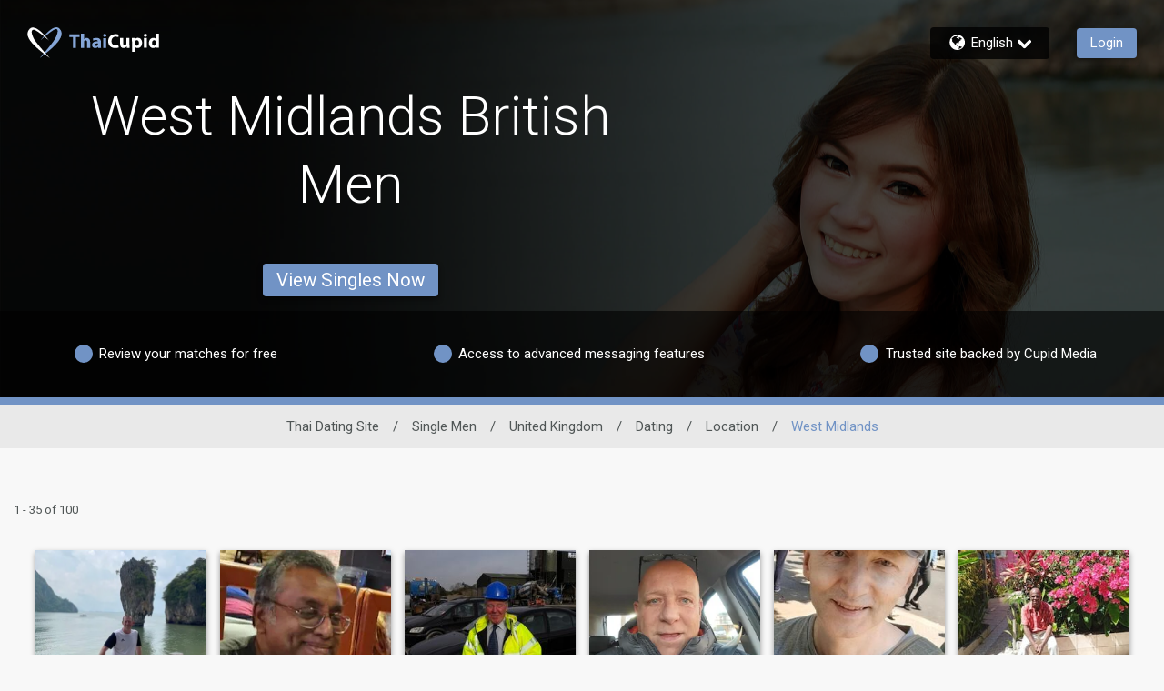

--- FILE ---
content_type: application/javascript
request_url: https://www.thaicupid.com/-H7B0rHeuq9NqffBBnVluLP3us0/7L7tSLtbbbpVJV/ax9IbA/BmA/hEF16LDQB
body_size: 175744
content:
(function(){if(typeof Array.prototype.entries!=='function'){Object.defineProperty(Array.prototype,'entries',{value:function(){var index=0;const array=this;return {next:function(){if(index<array.length){return {value:[index,array[index++]],done:false};}else{return {done:true};}},[Symbol.iterator]:function(){return this;}};},writable:true,configurable:true});}}());(function(){WM();xzN();d6N();var Eq=function(L6){return void L6;};var j9=function(){if(pP["Date"]["now"]&&typeof pP["Date"]["now"]()==='number'){return pP["Math"]["round"](pP["Date"]["now"]()/1000);}else{return pP["Math"]["round"](+new (pP["Date"])()/1000);}};var Ld=function(PC){var pI='';for(var AQ=0;AQ<PC["length"];AQ++){pI+=PC[AQ]["toString"](16)["length"]===2?PC[AQ]["toString"](16):"0"["concat"](PC[AQ]["toString"](16));}return pI;};var UH=function(pJ){var DO=pJ%4;if(DO===2)DO=3;var Vj=42+DO;var hd;if(Vj===42){hd=function YA(X8,J6){return X8*J6;};}else if(Vj===43){hd=function vI(Fd,mI){return Fd+mI;};}else{hd=function bC(bH,cj){return bH-cj;};}return hd;};var r9=function(Db){return +Db;};var wB=function(){return Pq.apply(this,[Cm,arguments]);};var Kz=function(AO){return pP["unescape"](pP["encodeURIComponent"](AO));};var SH=function(Xr,KB){return Xr/KB;};var ml=function(){var W9;if(typeof pP["window"]["XMLHttpRequest"]!=='undefined'){W9=new (pP["window"]["XMLHttpRequest"])();}else if(typeof pP["window"]["XDomainRequest"]!=='undefined'){W9=new (pP["window"]["XDomainRequest"])();W9["onload"]=function(){this["readyState"]=4;if(this["onreadystatechange"] instanceof pP["Function"])this["onreadystatechange"]();};}else{W9=new (pP["window"]["ActiveXObject"])('Microsoft.XMLHTTP');}if(typeof W9["withCredentials"]!=='undefined'){W9["withCredentials"]=true;}return W9;};var D6=function(Fl,WH){return Fl==WH;};var Q8=function(E6,tr){return E6>=tr;};var El=function(){return Pq.apply(this,[gY,arguments]);};var fl=function(n8,zC){return n8>>zC;};var gd=function(){return pP["window"]["navigator"]["userAgent"]["replace"](/\\|"/g,'');};var VH=function(Hb){return pP["Math"]["floor"](pP["Math"]["random"]()*Hb["length"]);};var jH=function(BC,NJ){return BC%NJ;};var qd=function sj(Lq,XQ){var S6=sj;for(Lq;Lq!=Mp;Lq){switch(Lq){case cF:{for(var wJ=YO;Pd(wJ,qQ.length);wJ++){var Qd=Pb(qQ,wJ);var B9=Pb(Td.xW,zq++);Ud+=Lb(nm,[RI(Pl(Gz(Qd),B9),Pl(Gz(B9),Qd))]);}return Ud;}break;case AS:{Lq+=jN;var bj=XQ[cp];El.pV=sj(FU,[bj]);while(Pd(El.pV.length,Sz))El.pV+=El.pV;}break;case BP:{Lq=Mp;return CA;}break;case dU:{Lq+=lg;qC.push(fd);nH=function(sd){return sj.apply(this,[nx,arguments]);};Lb(AN,[Kj,RB,F8,CI]);qC.pop();}break;case tY:{var QQ=XQ[cp];var YC=XQ[rx];var Ud=Ab([],[]);var zq=jH(nI(YC,qC[nI(qC.length,C8)]),cA);Lq-=LS;var qQ=EO[QQ];}break;case XV:{qC.push(CJ);jb=function(AJ){return sj.apply(this,[NW,arguments]);};Pq(HS,[UO,wC]);Lq+=cD;qC.pop();}break;case IU:{return JC;}break;case X:{Lq=Mp;var jJ=XQ[cp];bJ.WF=sj(E,[jJ]);while(Pd(bJ.WF.length,CB))bJ.WF+=bJ.WF;}break;case JW:{var Yr=XQ[cp];var JC=Ab([],[]);var ZJ=nI(Yr.length,C8);if(Q8(ZJ,YO)){do{JC+=Yr[ZJ];ZJ--;}while(Q8(ZJ,YO));}Lq=IU;}break;case Zg:{Lq=Mp;return GC;}break;case GF:{var d6=XQ[cp];var s8=Ab([],[]);for(var ZI=nI(d6.length,C8);Q8(ZI,YO);ZI--){s8+=d6[ZI];}Lq+=jt;return s8;}break;case bU:{var HJ=XQ[cp];var CA=Ab([],[]);var ZB=nI(HJ.length,C8);Lq+=J;while(Q8(ZB,YO)){CA+=HJ[ZB];ZB--;}}break;case UV:{return Ll;}break;case EF:{qC.push(zj);Lq=Mp;hb=function(Ob){return sj.apply(this,[X,arguments]);};Lb(rc,[gb(gb([])),HH,Qr]);qC.pop();}break;case Kc:{qC.push(TQ);Lq+=LN;FB=function(Xj){return sj.apply(this,[Up,arguments]);};V9.call(null,VD,[gb(gb([])),I8,cJ,c9]);qC.pop();}break;case vp:{qC.push(cO);K8=function(R8){return sj.apply(this,[AS,arguments]);};Pq.call(null,gY,[cC,UB,Hj]);qC.pop();Lq-=kx;}break;case AN:{var m8=XQ[cp];var GC=Ab([],[]);Lq=Zg;var Nr=nI(m8.length,C8);while(Q8(Nr,YO)){GC+=m8[Nr];Nr--;}}break;case NW:{var ld=XQ[cp];Td.xW=sj(AN,[ld]);while(Pd(Td.xW.length,mV))Td.xW+=Td.xW;Lq+=HP;}break;case TN:{qC.push(Kj);mr=function(FC){return sj.apply(this,[XP,arguments]);};V9(Cm,[Or,TC,qH]);Lq=Mp;qC.pop();}break;case XP:{var dH=XQ[cp];XC.qN=sj(JW,[dH]);Lq+=jL;while(Pd(XC.qN.length,xQ))XC.qN+=XC.qN;}break;case xN:{Lq=Mp;var rz=XQ[cp];Td=function(d8,nd){return sj.apply(this,[tY,arguments]);};return jb(rz);}break;case FU:{var Md=XQ[cp];var Ll=Ab([],[]);var EH=nI(Md.length,C8);if(Q8(EH,YO)){do{Ll+=Md[EH];EH--;}while(Q8(EH,YO));}Lq-=GW;}break;case nx:{Lq=Mp;var sC=XQ[cp];wI.Rc=sj(GF,[sC]);while(Pd(wI.Rc.length,qc))wI.Rc+=wI.Rc;}break;case E:{var II=XQ[cp];var R9=Ab([],[]);for(var sJ=nI(II.length,C8);Q8(sJ,YO);sJ--){R9+=II[sJ];}Lq=Mp;return R9;}break;case Up:{Lq+=OW;var wr=XQ[cp];Aj.Ax=sj(bU,[wr]);while(Pd(Aj.Ax.length,qj))Aj.Ax+=Aj.Ax;}break;}}};var Yb=function Y8(LB,wj){'use strict';var S8=Y8;switch(LB){case JW:{var fJ=wj[cp];var cl=wj[rx];var P9=wj[zm];qC.push(KJ);fJ[cl]=P9[vA()[CC(tq)].call(null,gb(YO),qA,Al,wH)];qC.pop();}break;case nx:{var gQ=wj[cp];var jr=wj[rx];var M9=wj[zm];return gQ[jr]=M9;}break;case gM:{var w9=wj[cp];var DB=wj[rx];var kA=wj[zm];qC.push(VQ);try{var Ij=qC.length;var Dr=gb(rx);var wz;return wz=GI(rc,[Iq()[tl(Xd)](Zj,qH,fQ),nq()[sr(rI)](jz,lJ,gC,Kr),SQ(typeof vA()[CC(Sz)],Ab([],[][[]]))?vA()[CC(kz)].apply(null,[zO,Kj,IQ,dA]):vA()[CC(I8)].call(null,F8,pq,vL,QH),w9.call(DB,kA)]),qC.pop(),wz;}catch(FO){qC.splice(nI(Ij,C8),Infinity,VQ);var T8;return T8=GI(rc,[Iq()[tl(Xd)].call(null,Zj,jq,fQ),OJ()[vl(Aq)].call(null,Vz,MQ,tQ,PQ),vA()[CC(I8)](hz,pq,vL,dj),FO]),qC.pop(),T8;}qC.pop();}break;case nm:{return this;}break;case OF:{var vC=wj[cp];qC.push(GA);var Fr;return Fr=GI(rc,[SQ(typeof kQ()[Gr(U6)],'undefined')?kQ()[Gr(Aq)](MC,Zj,f9):kQ()[Gr(cQ)].call(null,n6,Jj,mQ),vC]),qC.pop(),Fr;}break;case E:{return this;}break;case Pg:{return this;}break;case VD:{var Rj;qC.push(kr);return Rj=kQ()[Gr(X9)](UJ,q8,IH),qC.pop(),Rj;}break;case gL:{var O6=wj[cp];qC.push(sH);var IB=pP[Iq()[tl(F8)](OO,Ml,w)](O6);var CQ=[];for(var Wl in IB)CQ[Ql(typeof vA()[CC(PJ)],'undefined')?vA()[CC(OO)](Kr,BO,I,tq):vA()[CC(kz)](CB,Cj,Xq,gb({}))](Wl);CQ[vA()[CC(Gq)].call(null,QH,mj,OM,YO)]();var c6;return c6=function Jz(){qC.push(I6);for(;CQ[Ql(typeof Bj()[BJ(UO)],Ab([],[][[]]))?Bj()[BJ(YO)](Dz,zF,gl,jz):Bj()[BJ(zO)].apply(null,[gb(gb({})),Xq,gb({}),Hz])];){var sQ=CQ[kQ()[Gr(gl)].call(null,Dz,OO,Xq)]();if(hS(sQ,IB)){var n9;return Jz[vA()[CC(tq)](mz,qA,bq,WC)]=sQ,Jz[kd()[Mj(Aq)](fC,OO,cQ,O9)]=gb(C8),qC.pop(),n9=Jz,n9;}}Jz[Ql(typeof kd()[Mj(SC)],Ab([],[][[]]))?kd()[Mj(Aq)](fC,OO,lJ,O9):kd()[Mj(tQ)].call(null,t8,wq,WB,JJ)]=gb(YO);var VB;return qC.pop(),VB=Jz,VB;},qC.pop(),c6;}break;case XP:{qC.push(IQ);this[kd()[Mj(Aq)].call(null,fC,OO,fj,HI)]=gb(YO);var Q9=this[kQ()[Gr(Kj)](gl,gb(gb([])),Pt)][YO][fr()[Sq(Xd)](EQ,Gp,Ml)];if(SQ(SQ(typeof OJ()[vl(rI)],Ab([],[][[]]))?OJ()[vl(zO)].apply(null,[PO,h8,XI,kH]):OJ()[vl(Aq)](V8,MQ,tQ,zO),Q9[Iq()[tl(Xd)].call(null,Zj,pC,w6)]))throw Q9[vA()[CC(I8)](fB,pq,Tq,gb(gb({})))];var c8;return c8=this[M6()[Z9(b6)](jz,GD)],qC.pop(),c8;}break;case Fg:{var mJ=wj[cp];qC.push(W6);var Jr;return Jr=mJ&&D6(kd()[Mj(YO)].apply(null,[SA,rI,NH,XB]),typeof pP[df()[N0(kz)](JK,RK,nT,jz)])&&SQ(mJ[vA()[CC(rI)].call(null,R4,UO,Op,Ml)],pP[Ql(typeof df()[N0(jq)],Ab(SQ(typeof Iq()[tl(zO)],'undefined')?Iq()[tl(ME)](F0,gl,XR):Iq()[tl(Zk)].apply(null,[X2,wH,qM]),[][[]]))?df()[N0(kz)](JK,R4,nT,jz):df()[N0(ME)](dk,I8,pf,k4)])&&Ql(mJ,pP[df()[N0(kz)](JK,EQ,nT,jz)][vA()[CC(Zk)](Zk,PQ,nv,b6)])?M6()[Z9(gl)].apply(null,[V0,zg]):typeof mJ,qC.pop(),Jr;}break;case vg:{var Ls=wj[cp];return typeof Ls;}break;case kp:{var ps=wj[cp];var LT=wj[rx];var q0=wj[zm];qC.push(dK);ps[LT]=q0[vA()[CC(tq)].call(null,n1,qA,P4,F8)];qC.pop();}break;case GF:{var nR=wj[cp];var Ds=wj[rx];var pk=wj[zm];return nR[Ds]=pk;}break;case IF:{var jf=wj[cp];var Fh=wj[rx];var F2=wj[zm];qC.push(F0);try{var sK=qC.length;var f2=gb({});var n2;return n2=GI(rc,[Iq()[tl(Xd)](Zj,cf,Ss),nq()[sr(rI)].call(null,jz,Tw,IK,Kr),vA()[CC(I8)](C2,pq,U2,j2),jf.call(Fh,F2)]),qC.pop(),n2;}catch(Yv){qC.splice(nI(sK,C8),Infinity,F0);var Lk;return Lk=GI(rc,[Ql(typeof Iq()[tl(R7)],'undefined')?Iq()[tl(Xd)].call(null,Zj,qH,Ss):Iq()[tl(ME)](YT,Qr,fO),OJ()[vl(Aq)].call(null,lh,MQ,tQ,ME),SQ(typeof vA()[CC(rI)],Ab([],[][[]]))?vA()[CC(kz)](R4,pw,kw,vZ):vA()[CC(I8)](SC,pq,U2,OZ),Yv]),qC.pop(),Lk;}qC.pop();}break;case KL:{return this;}break;case kV:{var nZ=wj[cp];var D2;qC.push(zj);return D2=GI(rc,[kQ()[Gr(cQ)].apply(null,[n6,gb(C8),cP]),nZ]),qC.pop(),D2;}break;case X:{return this;}break;case YN:{return this;}break;case rL:{qC.push(WK);var Ov;return Ov=kQ()[Gr(X9)].call(null,UJ,dA,Jw),qC.pop(),Ov;}break;}};var bh=function wR(WE,mk){'use strict';var lR=wR;switch(WE){case bU:{var KT=mk[cp];var Lv=mk[rx];qC.push(CE);if(D6(Lv,null)||bZ(Lv,KT[Bj()[BJ(YO)].call(null,kH,wZ,M2,jz)]))Lv=KT[Bj()[BJ(YO)].apply(null,[jz,wZ,V0,jz])];for(var Xv=YO,Vs=new (pP[Bj()[BJ(jz)](Tw,AR,qj,BO)])(Lv);Pd(Xv,Lv);Xv++)Vs[Xv]=KT[Xv];var Rh;return qC.pop(),Rh=Vs,Rh;}break;case mS:{var KK=mk[cp];var TZ=mk[rx];qC.push(Uf);var v3=D6(null,KK)?null:XE(Bj()[BJ(fv)](U6,xE,OO,cT),typeof pP[SQ(typeof df()[N0(tq)],'undefined')?df()[N0(ME)](EZ,qH,dR,AE):df()[N0(kz)](jk,Dz,nT,jz)])&&KK[pP[df()[N0(kz)].apply(null,[jk,pC,nT,jz])][fr()[Sq(CI)].apply(null,[fj,I7,R4])]]||KK[Iq()[tl(gl)].apply(null,[n6,gb(C8),rK])];if(XE(null,v3)){var mh,Yf,k7,Mn,fh=[],GE=gb(Mg[M6()[Z9(cf)](BK,KE)]()),f7=gb(C8);try{var Qh=qC.length;var I0=gb(gb(cp));if(k7=(v3=v3.call(KK))[df()[N0(fv)](Jk,R7,AE,OO)],SQ(YO,TZ)){if(Ql(pP[Iq()[tl(F8)].call(null,OO,BO,VQ)](v3),v3)){I0=gb(gb({}));return;}GE=gb(C8);}else for(;gb(GE=(mh=k7.call(v3))[kd()[Mj(Aq)](fC,OO,cf,lf)])&&(fh[vA()[CC(OO)].apply(null,[gb(gb([])),BO,qK,WC])](mh[Ql(typeof vA()[CC(b6)],Ab('',[][[]]))?vA()[CC(tq)].call(null,Qr,qA,Zh,wH):vA()[CC(kz)].call(null,c9,DK,XZ,dA)]),Ql(fh[Bj()[BJ(YO)](PQ,fp,gb(gb(C8)),jz)],TZ));GE=gb(YO));}catch(zw){f7=gb(RZ[kz]),Yf=zw;}finally{qC.splice(nI(Qh,C8),Infinity,Uf);try{var X1=qC.length;var QK=gb(rx);if(gb(GE)&&XE(null,v3[OJ()[vl(tq)](W7,V4,jz,X9)])&&(Mn=v3[OJ()[vl(tq)].call(null,W7,V4,jz,q8)](),Ql(pP[Iq()[tl(F8)].apply(null,[OO,cf,VQ])](Mn),Mn))){QK=gb(gb(rx));return;}}finally{qC.splice(nI(X1,C8),Infinity,Uf);if(QK){qC.pop();}if(f7)throw Yf;}if(I0){qC.pop();}}var Y4;return qC.pop(),Y4=fh,Y4;}qC.pop();}break;case Fg:{var bT=mk[cp];qC.push(UR);if(pP[Bj()[BJ(jz)](Zj,RF,n1,BO)][df()[N0(cT)](xR,U6,pq,Zk)](bT)){var qR;return qC.pop(),qR=bT,qR;}qC.pop();}break;case rU:{var lZ=mk[cp];return lZ;}break;case sN:{qC.push(S4);if(gb(hS(SQ(typeof fr()[Sq(fv)],'undefined')?fr()[Sq(tQ)](Pw,Aw,PJ):fr()[Sq(RK)].apply(null,[RK,Uw,n6]),pP[OJ()[vl(BO)].call(null,Pf,hk,fv,X9)]))){var CK;return qC.pop(),CK=null,CK;}var tw=pP[OJ()[vl(BO)](Pf,hk,fv,c9)][fr()[Sq(RK)](IT,Uw,n6)];var gT=tw[OJ()[vl(cf)](YK,Zv,TC,KO)];var qT=tw[SQ(typeof Bj()[BJ(ME)],Ab('',[][[]]))?Bj()[BJ(zO)].call(null,V0,jZ,gb([]),QZ):Bj()[BJ(EQ)](KO,vw,gE,c9)];var ST=tw[Iq()[tl(Xd)](Zj,Ok,Ak)];var AK;return AK=[gT,SQ(qT,YO)?YO:bZ(qT,YO)?c4(C8):c4(RZ[C8]),ST||kQ()[Gr(NH)].apply(null,[p1,kz,Mk])],qC.pop(),AK;}break;case kp:{qC.push(J3);var dw={};var Jf={};try{var gk=qC.length;var r3=gb([]);var Hv=new (pP[Bj()[BJ(Bh)](UO,c2,gb(gb(YO)),Pw)])(YO,YO)[df()[N0(wk)].call(null,Pf,OO,V2,ME)](Iq()[tl(Kr)](Bh,Xd,FZ));var T0=Hv[SQ(typeof kd()[Mj(CI)],'undefined')?kd()[Mj(tQ)](DT,S0,Xd,n7):kd()[Mj(jq)].apply(null,[vT,Aq,wH,Pf])](vA()[CC(fE)](lJ,fj,xR,jq));var ln=Hv[kd()[Mj(cC)](Ev,Aq,I8,Pf)](T0[OJ()[vl(lJ)].call(null,F7,pC,UB,Kr)]);var s7=Hv[kd()[Mj(cC)](Ev,Aq,CI,Pf)](T0[kd()[Mj(CI)](gv,U6,IT,F7)]);dw=GI(rc,[fr()[Sq(qE)](gb(YO),EK,fj),ln,df()[N0(Xd)](Hn,wH,GR,rI),s7]);var mK=new (pP[Bj()[BJ(Bh)].call(null,OO,c2,EQ,Pw)])(YO,YO)[df()[N0(wk)](Pf,t8,V2,ME)](Ql(typeof df()[N0(M2)],Ab([],[][[]]))?df()[N0(lJ)].apply(null,[d0,OO,Rk,jz]):df()[N0(ME)].call(null,W2,PJ,j1,Uv));var A1=mK[kd()[Mj(jq)].call(null,vT,Aq,q8,Pf)](vA()[CC(fE)](qH,fj,xR,gb(gb([]))));var k2=mK[kd()[Mj(cC)].apply(null,[Ev,Aq,fv,Pf])](A1[OJ()[vl(lJ)](F7,pC,UB,j2)]);var Lf=mK[kd()[Mj(cC)](Ev,Aq,Aq,Pf)](A1[kd()[Mj(CI)](gv,U6,PQ,F7)]);Jf=GI(rc,[kd()[Mj(Kj)](pf,Zk,tq,Cf),k2,Ql(typeof kQ()[Gr(Ok)],Ab('',[][[]]))?kQ()[Gr(hz)](U0,jz,I4):kQ()[Gr(Aq)].apply(null,[M0,cC,b0]),Lf]);}finally{qC.splice(nI(gk,C8),Infinity,J3);var P0;return P0=GI(rc,[OJ()[vl(M2)](Pf,Qr,fv,cQ),dw[fr()[Sq(qE)].apply(null,[zO,EK,fj])]||null,M6()[Z9(IT)](Kr,zZ),dw[df()[N0(Xd)].apply(null,[Hn,fB,GR,rI])]||null,Iq()[tl(xQ)].apply(null,[C8,C8,lK]),Jf[kd()[Mj(Kj)](pf,Zk,qj,Cf)]||null,vA()[CC(BK)].call(null,wH,MQ,Oh,Bh),Jf[Ql(typeof kQ()[Gr(c9)],Ab('',[][[]]))?kQ()[Gr(hz)](U0,gb(YO),I4):kQ()[Gr(Aq)](Kw,Qr,D3)]||null]),qC.pop(),P0;}qC.pop();}break;case vg:{var Un=mk[cp];qC.push(k0);if(SQ([vA()[CC(dj)].call(null,cC,x0,PN,rI),SQ(typeof OJ()[vl(C2)],'undefined')?OJ()[vl(zO)](kv,Iv,fC,zO):OJ()[vl(b6)].call(null,KU,K7,rI,qA),w7()[CR(Kj)].apply(null,[Ap,gb({}),CB,Zk,jz])][nq()[sr(jq)](Zk,kH,bc,AT)](Un[kQ()[Gr(WB)](w2,gb(gb(YO)),fN)][vA()[CC(Kr)].apply(null,[Tw,S1,pL,cA])]),c4(C8))){qC.pop();return;}pP[vA()[CC(g3)](t8,cC,fP,gb(gb(YO)))](function(){qC.push(mQ);var Dh=gb([]);try{var A0=qC.length;var IE=gb({});if(gb(Dh)&&Un[SQ(typeof kQ()[Gr(UB)],Ab('',[][[]]))?kQ()[Gr(Aq)](WR,Gq,kK):kQ()[Gr(WB)](w2,hz,SU)]&&(Un[kQ()[Gr(WB)](w2,X9,SU)][Ql(typeof Bj()[BJ(dn)],Ab([],[][[]]))?Bj()[BJ(vZ)].call(null,pq,Kx,p3,z7):Bj()[BJ(zO)](cQ,hn,gb(gb(C8)),OO)](Ql(typeof df()[N0(cT)],Ab([],[][[]]))?df()[N0(Kj)].apply(null,[Mk,V0,TO,Tn]):df()[N0(ME)](Gk,t8,An,PZ))||Un[SQ(typeof kQ()[Gr(YO)],Ab('',[][[]]))?kQ()[Gr(Aq)](ds,qE,f1):kQ()[Gr(WB)].call(null,w2,qj,SU)][Bj()[BJ(vZ)].apply(null,[Zk,Kx,mz,z7])](vA()[CC(fj)](gb([]),fv,JH,Or)))){Dh=gb(gb([]));}}catch(qf){qC.splice(nI(A0,C8),Infinity,mQ);Un[kQ()[Gr(WB)](w2,UO,SU)][SQ(typeof kQ()[Gr(kH)],Ab('',[][[]]))?kQ()[Gr(Aq)](G7,gb(gb([])),CB):kQ()[Gr(L4)](BK,qA,fA)](new (pP[Bj()[BJ(Dz)](C8,v9,dn,n1)])(df()[N0(X9)](k9,fE,g2,Zk),GI(rc,[fr()[Sq(PQ)].call(null,Tw,Hq,PQ),gb(gb({})),SQ(typeof kd()[Mj(YO)],'undefined')?kd()[Mj(tQ)](zK,wh,U6,Vk):kd()[Mj(gl)](M2,ME,PJ,Y3),gb(gb(cp)),Ql(typeof M6()[Z9(xQ)],'undefined')?M6()[Z9(g3)].call(null,Z7,qJ):M6()[Z9(C8)].apply(null,[sv,zk]),gb(gb(rx))])));}if(gb(Dh)&&SQ(Un[fr()[Sq(pq)](Tn,xq,Nh)],SQ(typeof OJ()[vl(gE)],Ab(Iq()[tl(Zk)](X2,gb([]),NL),[][[]]))?OJ()[vl(zO)](HI,bs,lE,UB):OJ()[vl(Gq)](QA,d0,UB,Kj))){Dh=gb(gb({}));}if(Dh){Un[kQ()[Gr(WB)](w2,UO,SU)][SQ(typeof kQ()[Gr(U6)],Ab([],[][[]]))?kQ()[Gr(Aq)](x3,zO,R1):kQ()[Gr(L4)](BK,Pw,fA)](new (pP[Bj()[BJ(Dz)].call(null,Dz,v9,cQ,n1)])(M6()[Z9(q8)](j2,cE),GI(rc,[SQ(typeof fr()[Sq(Sz)],Ab('',[][[]]))?fr()[Sq(tQ)].apply(null,[qj,PJ,Js]):fr()[Sq(PQ)](BO,Hq,PQ),gb(gb(rx)),kd()[Mj(gl)](M2,ME,C8,Y3),gb(gb(cp)),M6()[Z9(g3)](Z7,qJ),gb(gb([]))])));}qC.pop();},YO);qC.pop();}break;case Am:{qC.push(A2);throw new (pP[M6()[Z9(cA)](XK,Ir)])(SQ(typeof nq()[sr(X9)],Ab([],[][[]]))?nq()[sr(C8)](xf,SC,Ss,W6):nq()[sr(cQ)](XR,Qr,zf,hs));}break;case HS:{var xh=mk[cp];var MZ=mk[rx];qC.push(r0);if(D6(MZ,null)||bZ(MZ,xh[Bj()[BJ(YO)](zO,GB,vZ,jz)]))MZ=xh[Bj()[BJ(YO)].apply(null,[TC,GB,gb(gb(YO)),jz])];for(var C0=YO,sw=new (pP[Bj()[BJ(jz)](gb(gb([])),XD,gb({}),BO)])(MZ);Pd(C0,MZ);C0++)sw[C0]=xh[C0];var SE;return qC.pop(),SE=sw,SE;}break;case GF:{var HR=mk[cp];var Dv=mk[rx];qC.push(Iv);var M7=D6(null,HR)?null:XE(Bj()[BJ(fv)].call(null,gb(gb(C8)),wQ,gb(gb(C8)),cT),typeof pP[Ql(typeof df()[N0(YO)],Ab([],[][[]]))?df()[N0(kz)].apply(null,[VQ,qE,nT,jz]):df()[N0(ME)].apply(null,[WZ,p3,G2,Uh])])&&HR[pP[SQ(typeof df()[N0(jz)],'undefined')?df()[N0(ME)](F7,Sz,tZ,Fk):df()[N0(kz)](VQ,p3,nT,jz)][fr()[Sq(CI)](n6,hH,R4)]]||HR[Iq()[tl(gl)].apply(null,[n6,C8,Z0])];if(XE(null,M7)){var HK,J0,P3,Xk,jR=[],wK=gb(RZ[kz]),z2=gb(C8);try{var VR=qC.length;var L7=gb({});if(P3=(M7=M7.call(HR))[Ql(typeof df()[N0(UB)],Ab([],[][[]]))?df()[N0(fv)](X0,Aq,AE,OO):df()[N0(ME)](U1,TC,xw,pn)],SQ(Mg[Ql(typeof M6()[Z9(IT)],Ab([],[][[]]))?M6()[Z9(cf)](BK,m1):M6()[Z9(C8)](EQ,J3)](),Dv)){if(Ql(pP[Iq()[tl(F8)].apply(null,[OO,q8,cb])](M7),M7)){L7=gb(gb(rx));return;}wK=gb(C8);}else for(;gb(wK=(HK=P3.call(M7))[kd()[Mj(Aq)].apply(null,[fC,OO,b6,Qn])])&&(jR[vA()[CC(OO)].call(null,q8,BO,D9,YO)](HK[vA()[CC(tq)](qj,qA,DT,QH)]),Ql(jR[Bj()[BJ(YO)](Ss,Dj,F8,jz)],Dv));wK=gb(YO));}catch(W1){z2=gb(YO),J0=W1;}finally{qC.splice(nI(VR,C8),Infinity,Iv);try{var fw=qC.length;var mT=gb([]);if(gb(wK)&&XE(null,M7[SQ(typeof OJ()[vl(SC)],'undefined')?OJ()[vl(zO)](UK,N7,x4,qE):OJ()[vl(tq)].apply(null,[Ik,V4,jz,YO])])&&(Xk=M7[OJ()[vl(tq)].apply(null,[Ik,V4,jz,WC])](),Ql(pP[Iq()[tl(F8)].apply(null,[OO,Qr,cb])](Xk),Xk))){mT=gb(cp);return;}}finally{qC.splice(nI(fw,C8),Infinity,Iv);if(mT){qC.pop();}if(z2)throw J0;}if(L7){qC.pop();}}var rn;return qC.pop(),rn=jR,rn;}qC.pop();}break;case ID:{var Q0=mk[cp];qC.push(Uk);if(pP[SQ(typeof Bj()[BJ(j2)],Ab('',[][[]]))?Bj()[BJ(zO)](QH,t8,n1,NR):Bj()[BJ(jz)].apply(null,[gb(C8),ZA,UB,BO])][df()[N0(cT)](q2,YO,pq,Zk)](Q0)){var mv;return qC.pop(),mv=Q0,mv;}qC.pop();}break;case gY:{var E1=mk[cp];qC.push(QT);var cR;return cR=pP[Iq()[tl(F8)](OO,gb(YO),z6)][Bj()[BJ(CI)](jq,rZ,qE,Kr)](E1)[SQ(typeof Iq()[tl(k3)],'undefined')?Iq()[tl(ME)](Dn,hz,MC):Iq()[tl(Sz)](dn,dA,Yj)](function(jw){return E1[jw];})[YO],qC.pop(),cR;}break;case EF:{var s2=mk[cp];qC.push(qZ);var Fs=s2[Iq()[tl(Sz)](dn,X9,Rb)](function(E1){return wR.apply(this,[gY,arguments]);});var B0;return B0=Fs[fr()[Sq(tq)].apply(null,[mn,zd,UJ])](SQ(typeof fr()[Sq(cA)],'undefined')?fr()[Sq(tQ)].apply(null,[mz,G0,Ek]):fr()[Sq(c9)].apply(null,[Aq,GS,SC])),qC.pop(),B0;}break;case zP:{qC.push(D0);try{var Cv=qC.length;var j0=gb(rx);var Bf=Ab(Ab(Ab(Ab(Ab(Ab(Ab(Ab(Ab(Ab(Ab(Ab(Ab(Ab(Ab(Ab(Ab(Ab(Ab(Ab(Ab(Ab(Ab(Ab(pP[M6()[Z9(Tw)].call(null,p1,jO)](pP[OJ()[vl(BO)].call(null,Pk,hk,fv,YO)][SQ(typeof kQ()[Gr(fE)],Ab('',[][[]]))?kQ()[Gr(Aq)].call(null,dT,S1,Zn):kQ()[Gr(gh)].apply(null,[xQ,CI,C9])]),nn(pP[M6()[Z9(Tw)].apply(null,[p1,jO])](pP[OJ()[vl(BO)](Pk,hk,fv,lJ)][Ql(typeof fr()[Sq(KO)],Ab('',[][[]]))?fr()[Sq(Pv)].apply(null,[gE,kl,OZ]):fr()[Sq(tQ)].call(null,wk,Vf,mR)]),C8)),nn(pP[M6()[Z9(Tw)].apply(null,[p1,jO])](pP[OJ()[vl(BO)](Pk,hk,fv,gE)][Bj()[BJ(JE)](qH,tK,wH,qE)]),kz)),nn(pP[M6()[Z9(Tw)](p1,jO)](pP[OJ()[vl(BO)](Pk,hk,fv,qH)][SQ(typeof df()[N0(wk)],Ab([],[][[]]))?df()[N0(ME)].apply(null,[Wk,qH,ZO,N7]):df()[N0(gE)](E4,t8,bR,Zk)]),zO)),nn(pP[M6()[Z9(Tw)](p1,jO)](pP[Iq()[tl(fv)](t8,YO,ZS)][Iq()[tl(TO)](qj,gb(gb({})),Oj)]),OO)),nn(pP[M6()[Z9(Tw)](p1,jO)](pP[Ql(typeof OJ()[vl(Aq)],'undefined')?OJ()[vl(BO)](Pk,hk,fv,Aq):OJ()[vl(zO)].apply(null,[Ff,IR,QT,CB])][fr()[Sq(Xs)](n6,hA,w2)]),tQ)),nn(pP[SQ(typeof M6()[Z9(Tn)],'undefined')?M6()[Z9(C8)](hn,JK):M6()[Z9(Tw)](p1,jO)](pP[OJ()[vl(BO)](Pk,hk,fv,CI)][kQ()[Gr(kh)](Ok,BO,fQ)]),jz)),nn(pP[M6()[Z9(Tw)](p1,jO)](pP[OJ()[vl(BO)].apply(null,[Pk,hk,fv,dA])][kQ()[Gr(j2)].apply(null,[S0,X9,r8])]),RZ[Zv])),nn(pP[M6()[Z9(Tw)](p1,jO)](pP[Ql(typeof OJ()[vl(CI)],'undefined')?OJ()[vl(BO)](Pk,hk,fv,j2):OJ()[vl(zO)].apply(null,[A3,hz,zK,Sz])][M6()[Z9(KO)](Aq,Tr)]),rI)),nn(pP[M6()[Z9(Tw)](p1,jO)](pP[OJ()[vl(BO)].apply(null,[Pk,hk,fv,NH])][nq()[sr(cf)](fv,PJ,w3,ck)]),fv)),nn(pP[M6()[Z9(Tw)].apply(null,[p1,jO])](pP[OJ()[vl(BO)](Pk,hk,fv,dj)][Bj()[BJ(XI)].call(null,I8,qO,NH,WC)]),Mg[Ql(typeof fr()[Sq(l1)],'undefined')?fr()[Sq(hZ)](mz,lQ,IT):fr()[Sq(tQ)](jz,g7,cO)]())),nn(pP[M6()[Z9(Tw)].apply(null,[p1,jO])](pP[OJ()[vl(BO)](Pk,hk,fv,C8)][Iq()[tl(Nh)].apply(null,[SC,R7,wO])]),fB)),nn(pP[SQ(typeof M6()[Z9(R7)],Ab('',[][[]]))?M6()[Z9(C8)].apply(null,[B1,Z1]):M6()[Z9(Tw)].apply(null,[p1,jO])](pP[OJ()[vl(BO)](Pk,hk,fv,gE)][M6()[Z9(w4)](Ss,nQ)]),Aq)),nn(pP[M6()[Z9(Tw)](p1,jO)](pP[OJ()[vl(BO)].apply(null,[Pk,hk,fv,V0])][Bj()[BJ(X2)](gb({}),Wt,pq,F8)]),TC)),nn(pP[M6()[Z9(Tw)](p1,jO)](pP[OJ()[vl(BO)].call(null,Pk,hk,fv,PJ)][SQ(typeof Bj()[BJ(fE)],Ab([],[][[]]))?Bj()[BJ(zO)].call(null,Dz,G0,Qr,WZ):Bj()[BJ(AE)].apply(null,[pC,Qb,gb({}),MQ])]),F8)),nn(pP[Ql(typeof M6()[Z9(jq)],Ab([],[][[]]))?M6()[Z9(Tw)](p1,jO):M6()[Z9(C8)].call(null,rI,SR)](pP[OJ()[vl(BO)].call(null,Pk,hk,fv,WC)][SQ(typeof kQ()[Gr(Zv)],'undefined')?kQ()[Gr(Aq)].apply(null,[L2,gb(gb({})),Xd]):kQ()[Gr(mj)](BO,dA,zb)]),RZ[qH])),nn(pP[M6()[Z9(Tw)](p1,jO)](pP[OJ()[vl(BO)](Pk,hk,fv,p3)][M6()[Z9(Ms)](gs,xZ)]),RZ[p3])),nn(pP[M6()[Z9(Tw)](p1,jO)](pP[SQ(typeof OJ()[vl(cC)],'undefined')?OJ()[vl(zO)](sE,q4,n3,cA):OJ()[vl(BO)](Pk,hk,fv,fv)][Bj()[BJ(TO)](gl,dh,dj,Tw)]),Tn)),nn(pP[M6()[Z9(Tw)].call(null,p1,jO)](pP[Ql(typeof OJ()[vl(dA)],'undefined')?OJ()[vl(BO)](Pk,hk,fv,NH):OJ()[vl(zO)].call(null,Hf,Vf,Z0,fB)][vA()[CC(kh)](gb(YO),tn,Ah,gb(gb(YO)))]),BO)),nn(pP[M6()[Z9(Tw)].call(null,p1,jO)](pP[OJ()[vl(BO)](Pk,hk,fv,CI)][nq()[sr(tq)](TC,qE,E4,n6)]),C2)),nn(pP[M6()[Z9(Tw)].apply(null,[p1,jO])](pP[Ql(typeof OJ()[vl(KO)],'undefined')?OJ()[vl(BO)](Pk,hk,fv,Aq):OJ()[vl(zO)](Aw,JJ,YO,I8)][Iq()[tl(w2)].apply(null,[qA,Bh,JA])]),cA)),nn(pP[M6()[Z9(Tw)].call(null,p1,jO)](pP[OJ()[vl(BO)](Pk,hk,fv,QH)][M6()[Z9(H7)].call(null,kr,SZ)]),RZ[R4])),nn(pP[Ql(typeof M6()[Z9(qH)],'undefined')?M6()[Z9(Tw)].apply(null,[p1,jO]):M6()[Z9(C8)](F7,kv)](pP[OJ()[vl(BO)](Pk,hk,fv,Dz)][w7()[CR(KO)].call(null,r1,q8,vZ,MT,wk)]),wk)),nn(pP[M6()[Z9(Tw)](p1,jO)](pP[Bj()[BJ(tq)].apply(null,[PJ,rd,wH,t8])][SQ(typeof vA()[CC(Zk)],Ab([],[][[]]))?vA()[CC(kz)](dA,h8,CZ,gb(gb([]))):vA()[CC(fB)].apply(null,[BK,U6,wZ,gb(gb(C8))])]),U6)),nn(pP[M6()[Z9(Tw)](p1,jO)](pP[Ql(typeof Iq()[tl(vZ)],'undefined')?Iq()[tl(fv)].apply(null,[t8,OO,ZS]):Iq()[tl(ME)](Us,gb(gb(C8)),Vz)][M6()[Z9(QE)](AE,Js)]),RZ[Tw]));var p2;return qC.pop(),p2=Bf,p2;}catch(b7){qC.splice(nI(Cv,C8),Infinity,D0);var Xn;return qC.pop(),Xn=YO,Xn;}qC.pop();}break;case CL:{qC.push(DZ);var Q1=pP[Iq()[tl(fB)].call(null,g3,Sz,Vp)][Bj()[BJ(Sz)](kz,Yl,WB,TC)]?C8:YO;var pT=pP[Iq()[tl(fB)](g3,cA,Vp)][M6()[Z9(TO)].apply(null,[pC,zj])]?C8:YO;var Ch=pP[Iq()[tl(fB)].call(null,g3,mz,Vp)][Ql(typeof Bj()[BJ(Pv)],Ab([],[][[]]))?Bj()[BJ(L4)](gb(C8),U1,cf,kr):Bj()[BJ(zO)].apply(null,[BO,l1,M2,RT])]?C8:RZ[kz];var E7=pP[SQ(typeof Iq()[tl(tq)],'undefined')?Iq()[tl(ME)].apply(null,[SC,V0,FZ]):Iq()[tl(fB)](g3,gb(gb(YO)),Vp)][fr()[Sq(kh)](Zv,FN,rR)]?C8:RZ[kz];var nO=pP[Iq()[tl(fB)](g3,t8,Vp)][Ql(typeof vA()[CC(vZ)],Ab('',[][[]]))?vA()[CC(AE)](mz,m2,zI,cQ):vA()[CC(kz)].call(null,Gq,RE,kZ,gb(C8))]?C8:YO;var Ts=pP[Ql(typeof Iq()[tl(EQ)],Ab('',[][[]]))?Iq()[tl(fB)](g3,gb({}),Vp):Iq()[tl(ME)].call(null,p1,Pw,j2)][SQ(typeof kQ()[Gr(YO)],Ab('',[][[]]))?kQ()[Gr(Aq)].call(null,hn,Aq,kz):kQ()[Gr(xv)](SC,gb({}),Nb)]?C8:RZ[kz];var PK=pP[Iq()[tl(fB)](g3,Ss,Vp)][SQ(typeof Bj()[BJ(IT)],'undefined')?Bj()[BJ(zO)](wH,WT,Or,r7):Bj()[BJ(mz)](TC,dQ,RK,gE)]?C8:YO;var m0=pP[Iq()[tl(fB)](g3,gb(gb(YO)),Vp)][OJ()[vl(n1)](w1,f0,tQ,EQ)]?C8:YO;var Jn=pP[SQ(typeof Iq()[tl(Z7)],'undefined')?Iq()[tl(ME)](zv,pq,bR):Iq()[tl(fB)].apply(null,[g3,wk,Vp])][w7()[CR(cC)].call(null,Qs,gb(C8),Tn,EQ,jz)]?C8:YO;var rv=pP[kd()[Mj(cQ)].apply(null,[ME,rI,cQ,pZ])][Ql(typeof vA()[CC(Pw)],'undefined')?vA()[CC(Zk)](Ok,PQ,Vv,C8):vA()[CC(kz)].apply(null,[C2,AZ,U6,Kr])].bind?RZ[zO]:RZ[kz];var X3=pP[Iq()[tl(fB)](g3,gb(gb([])),Vp)][fr()[Sq(mj)].call(null,KO,A3,BO)]?C8:YO;var OE=pP[Iq()[tl(fB)].apply(null,[g3,fv,Vp])][Bj()[BJ(k3)](fv,UP,NH,M2)]?C8:YO;var J1;var Tk;try{var z0=qC.length;var J2=gb(rx);J1=pP[Iq()[tl(fB)].call(null,g3,qj,Vp)][vA()[CC(Ph)].apply(null,[b6,kH,Tz,gb([])])]?C8:YO;}catch(LR){qC.splice(nI(z0,C8),Infinity,DZ);J1=YO;}try{var H1=qC.length;var cK=gb({});Tk=pP[SQ(typeof Iq()[tl(YO)],'undefined')?Iq()[tl(ME)](Qf,gb(C8),zR):Iq()[tl(fB)].apply(null,[g3,wk,Vp])][vA()[CC(h8)].call(null,EQ,gE,bz,CI)]?C8:YO;}catch(J7){qC.splice(nI(H1,C8),Infinity,DZ);Tk=YO;}var MK;return MK=Ab(Ab(Ab(Ab(Ab(Ab(Ab(Ab(Ab(Ab(Ab(Ab(Ab(Q1,nn(pT,C8)),nn(Ch,kz)),nn(E7,Mg[Ql(typeof M6()[Z9(m2)],Ab('',[][[]]))?M6()[Z9(jq)](X9,bk):M6()[Z9(C8)](zs,nE)]())),nn(nO,OO)),nn(Ts,tQ)),nn(PK,jz)),nn(m0,Zk)),nn(J1,rI)),nn(Tk,fv)),nn(Jn,ME)),nn(rv,fB)),nn(X3,RZ[Zj])),nn(OE,TC)),qC.pop(),MK;}break;case hU:{var Ow=mk[cp];qC.push(E4);var kk=Iq()[tl(Zk)](X2,qE,H6);var JR=M6()[Z9(Pv)](U6,k6);var Q3=RZ[kz];var BR=Ow[nq()[sr(Qr)].call(null,fB,OO,Y9,nk)]();while(Pd(Q3,BR[Ql(typeof Bj()[BJ(cC)],Ab([],[][[]]))?Bj()[BJ(YO)].apply(null,[Or,DI,fB,jz]):Bj()[BJ(zO)].apply(null,[cQ,QT,mz,OK])])){if(Q8(JR[nq()[sr(jq)](Zk,C2,rB,AT)](BR[M6()[Z9(Zk)](TC,NC)](Q3)),YO)||Q8(JR[nq()[sr(jq)].apply(null,[Zk,R7,rB,AT])](BR[M6()[Z9(Zk)](TC,NC)](Ab(Q3,C8))),RZ[kz])){kk+=C8;}else{kk+=YO;}Q3=Ab(Q3,kz);}var lT;return qC.pop(),lT=kk,lT;}break;case OY:{qC.push(cO);var tE;var Q4;var O4;for(tE=YO;Pd(tE,mk[Ql(typeof Bj()[BJ(fB)],'undefined')?Bj()[BJ(YO)](NH,km,UB,jz):Bj()[BJ(zO)].apply(null,[gb([]),ks,UB,fv])]);tE+=RZ[zO]){O4=mk[tE];}Q4=O4[Ql(typeof M6()[Z9(n6)],'undefined')?M6()[Z9(hZ)](qj,Jd):M6()[Z9(C8)].call(null,sZ,nh)]();if(pP[Iq()[tl(fB)](g3,gb(YO),Zq)].bmak[kd()[Mj(R4)].call(null,E0,TC,wH,rO)][Q4]){pP[Iq()[tl(fB)](g3,ME,Zq)].bmak[kd()[Mj(R4)](E0,TC,Kj,rO)][Q4].apply(pP[SQ(typeof Iq()[tl(p3)],Ab('',[][[]]))?Iq()[tl(ME)](c7,Tn,qj):Iq()[tl(fB)](g3,WC,Zq)].bmak[kd()[Mj(R4)](E0,TC,fB,rO)],O4);}qC.pop();}break;case bP:{var lk=Rv;qC.push(Kj);var RR=SQ(typeof Iq()[tl(fB)],Ab([],[][[]]))?Iq()[tl(ME)](w3,gb(gb({})),X2):Iq()[tl(Zk)].call(null,X2,gb({}),Ew);for(var x2=YO;Pd(x2,lk);x2++){RR+=SQ(typeof Iq()[tl(Ms)],Ab('',[][[]]))?Iq()[tl(ME)].call(null,fC,Kr,A7):Iq()[tl(b6)].apply(null,[K3,gl,J4]);lk++;}qC.pop();}break;case jt:{qC.push(I7);pP[vA()[CC(g3)](WB,cC,Tl,BK)](function(){return wR.apply(this,[bP,arguments]);},Ah);qC.pop();}break;}};var gb=function(Cs){return !Cs;};var wI=function(){return Lb.apply(this,[AN,arguments]);};var Gz=function(On){return ~On;};var q1=function(){return ["\x6c\x65\x6e\x67\x74\x68","\x41\x72\x72\x61\x79","\x63\x6f\x6e\x73\x74\x72\x75\x63\x74\x6f\x72","\x6e\x75\x6d\x62\x65\x72"];};var hS=function(z3,F4){return z3 in F4;};var Ln=function(){return Lb.apply(this,[Rg,arguments]);};var T4=function(Yh){try{if(Yh!=null&&!pP["isNaN"](Yh)){var Os=pP["parseFloat"](Yh);if(!pP["isNaN"](Os)){return Os["toFixed"](2);}}}catch(T3){}return -1;};var Hk=function(){rk=[];};var c4=function(q3){return -q3;};var Aj=function(){return V9.apply(this,[VD,arguments]);};var ZT=function(){S7=["7L","\fM*\x40|-(&U","\'kP\"=S+","\tF7P\"4;U>^\'+","h9V\"3",";F<\'","X)","F8_\"#T=F!2;GB-Y)$","","\nK>Rz$3%GN5up\rR-Rd\x07#\x07N(\'X-","j1Y","T;","=%1","%#6H\x3f","O%\'+f\x3fX55N","V","2P5D:P+)*K>F)$.","Y;.","P0\x07Y-\"-I","R(\'","{","(+^{l+1X-",";3 D)U%5","9C$#&+W)}7\n^4L.","(T\"","\x07Y-4,\vJ>","F)$\'T","^7I#6U:[\"R+y!!,\vK","B>Q","L82","0F\'\'&I\x3f","!9N+<K%#","+4;S4","J:","\vW+P>S<","!R+","\tH5H.>X","S\x3f","\\;X-51","H","$n+\x00C&!","\'","X(=*H+G)2+I","\tK2Y)$2","0R=O+2b:K.[.>6","\x3fY!9X\x00E8#0^","M)+/\v","D)$.C\vP27S","^+Y","U)>OC/.6","&\vS:%=\nVr\x00O$)#","ZE:/\'S:H.\x3f\x07E:20\vN/","/\"P:Rx-+-B{x\"#\x00I0\n/\'B)","K59\\=O","Y+.\'R7Y3T/x-*-\vC","[/L","1U","","\'\x07F2P","i","%O*:\\{{\">O>\n*7\rN5\x3fI>D-4","2Q2<","\"S+G-.\v^,N.7I","O3\x3fX\bH/&s)]$;S87R+#2N4R","n^\x07yjo[","o\"<S6\x07G/x\tY$\x3fY:\x00","1\'\b\x407","S)","\t>","R+O:","\'SR$\x3fX-","B\'(\'$R6^\"\"","D7U72\\-","t/N.>\f","c+1I\b^!4B)H","v\r",";10","+T+X)2-","z3\b","2Z","b\x00K;2\vS2N\"P/","5&","\tH5Z.\"","=Q/","qa1-`\x3fOjT&f&WNF<4/xtl8)","&\'2","=\nI<g-\"+\v",")Y4\x3f\x07K:","\n1U",":\n^:\'!f9_,\\-H-\'6>N6Y4$\nP/","1+C4K","$F6Y4","GR/","\t\x3fT9I)2+I","\\,","6-S","#O6M! ;","\x40\f<\x00l7\n3mnXx6B=0w\f,#\fkA\f0Xd=ewm","g66","rl_\'Fpo3\vv","!9\x07X^ ","-J4I45M","K>/%\vS4N5P6Y!),","S43H","%*D0u7\"8T8K$5","(dy#t9f\b\r:v\to=j\x07+p)$!B=[/9V3D\'63T/I1\'D%Bzuv_l~\x40","1I/T\"#N\fO-%*\"F(T","15R","2G-;B(","\rT-^","%","P","\fR7P4","K/#$D.O","","=_3","\f","Z","U4Q7$","5S","),6","{6O##B)","0G-51\v\x40>","45\x07X1_%","F(O0\x3fY","8I/Hvgm","(N#","U:R#\x3f","<Y3\\;O;5\x00H,O\"\"/\\+","=K#","%\\8"];};var H4=function(tT,cn){return tT^cn;};var jE=function C7(pR,ZE){var f3=C7;var NZ=P7(new Number(Pc),H3);var M1=NZ;NZ.set(pR);do{switch(M1+pR){case cN:{if(Ql(L3,undefined)&&Ql(L3,null)&&bZ(L3[Bj()[BJ(YO)](dj,gZ,gb({}),jz)],YO)){try{var tf=qC.length;var W0=gb(rx);var Sn=pP[OJ()[vl(wk)].call(null,w2,CE,BO,Ml)](L3)[kd()[Mj(kz)].apply(null,[Bh,tQ,dj,Pv])](fr()[Sq(R4)](dn,SA,KO));if(bZ(Sn[Bj()[BJ(YO)](gb(gb(YO)),gZ,gb([]),jz)],tQ)){qh=pP[Ql(typeof vA()[CC(fv)],Ab('',[][[]]))?vA()[CC(fB)].call(null,C8,U6,Xd,tq):vA()[CC(kz)].apply(null,[Bh,O0,FZ,Jj])](Sn[RZ[EQ]],ME);}}catch(HZ){qC.splice(nI(tf,C8),Infinity,Tn);}}pR-=lm;}break;case lD:{var N1=Ql(typeof pP[SQ(typeof Iq()[tl(x0)],'undefined')?Iq()[tl(ME)](V8,dA,mw):Iq()[tl(fB)](g3,I8,Fq)][M6()[Z9(K3)].apply(null,[Tw,v8])],Bj()[BJ(fv)](fj,zJ,IT,cT))||Ql(typeof pP[kQ()[Gr(Zk)](YO,gb(C8),lj)][M6()[Z9(K3)](Tw,v8)],Bj()[BJ(fv)](IT,zJ,gb(C8),cT))?vA()[CC(jz)](Ss,CI,qI,gb(C8)):Ql(typeof Iq()[tl(Kj)],Ab([],[][[]]))?Iq()[tl(YO)].apply(null,[Nh,gb([]),JH]):Iq()[tl(ME)].call(null,H0,lJ,LZ);var V1=XE(pP[Ql(typeof Iq()[tl(hw)],Ab([],[][[]]))?Iq()[tl(fB)](g3,C2,Fq):Iq()[tl(ME)](Uw,Kr,Iv)][kQ()[Gr(Zk)](YO,jz,lj)][kQ()[Gr(QE)](Zj,Gq,d9)][M6()[Z9(V0)].call(null,IT,nC)](kd()[Mj(EQ)].call(null,FK,jz,Gq,b4)),null)?vA()[CC(jz)].call(null,Dz,CI,qI,CB):Iq()[tl(YO)](Nh,cQ,JH);var sT=XE(pP[Ql(typeof Iq()[tl(m2)],Ab([],[][[]]))?Iq()[tl(fB)].call(null,g3,BO,Fq):Iq()[tl(ME)](GK,TC,Uf)][kQ()[Gr(Zk)](YO,qH,lj)][kQ()[Gr(QE)].call(null,Zj,Zv,d9)][M6()[Z9(V0)](IT,nC)](Iq()[tl(XK)](w4,lJ,kb)),null)?Ql(typeof vA()[CC(dn)],Ab('',[][[]]))?vA()[CC(jz)](gb(gb(C8)),CI,qI,gb([])):vA()[CC(kz)].call(null,lJ,mj,fv,dj):Iq()[tl(YO)].apply(null,[Nh,lJ,JH]);var Mw=[Yw,Xw,Tv,H2,N1,V1,sT];pR+=Rx;}break;case CL:{var hT=ZE[cp];var rs=ZE[rx];pR+=CF;qC.push(Pn);if(Ql(typeof pP[Iq()[tl(F8)](OO,EQ,Y7)][fr()[Sq(fv)](Ss,Pk,OO)],kd()[Mj(YO)](SA,rI,jz,I2))){pP[Iq()[tl(F8)](OO,CI,Y7)][Iq()[tl(tq)].call(null,c9,fB,Qs)](pP[Ql(typeof Iq()[tl(fv)],Ab([],[][[]]))?Iq()[tl(F8)](OO,pC,Y7):Iq()[tl(ME)].call(null,YO,gb(gb(C8)),c0)],fr()[Sq(fv)](kz,Pk,OO),GI(rc,[vA()[CC(tq)](pq,qA,Iw,vZ),function(Dk,ws){return GI.apply(this,[Sx,arguments]);},Ql(typeof Iq()[tl(kz)],Ab('',[][[]]))?Iq()[tl(SC)](Zv,Kr,E4):Iq()[tl(ME)](t3,wH,I6),gb(gb(rx)),M6()[Z9(UB)].apply(null,[gE,b0]),gb(gb({}))]));}(function(){return GI.apply(this,[rt,arguments]);}());qC.pop();}break;case UY:{pR+=sY;return qC.pop(),p4=r4[Kh],p4;}break;case qS:{var r4=ZE[cp];var Kh=ZE[rx];pR-=lc;var In=ZE[zm];qC.push(En);pP[Iq()[tl(F8)](OO,CB,kE)][Iq()[tl(tq)].apply(null,[c9,gb(gb(C8)),Yn])](r4,Kh,GI(rc,[vA()[CC(tq)](b6,qA,vn,Bh),In,M6()[Z9(TC)].apply(null,[wk,zs]),gb(RZ[kz]),M6()[Z9(UB)](gE,HH),gb(YO),Ql(typeof Iq()[tl(TC)],Ab([],[][[]]))?Iq()[tl(SC)](Zv,fB,l0):Iq()[tl(ME)](fQ,gb(gb([])),UR),gb(YO)]));var p4;}break;case cV:{pR+=Bx;return qC.pop(),JZ=wE[ms],JZ;}break;case Eg:{var fs=Mw[fr()[Sq(tq)](gb({}),JY,UJ)](fr()[Sq(c9)](Bh,TJ,SC));var hR;return qC.pop(),hR=fs,hR;}break;case KW:{pR+=xN;return qC.pop(),jv=GZ[Hw],jv;}break;case HS:{var W3=ZE[cp];qC.push(O1);pR+=EP;var NE=GI(rc,[kQ()[Gr(Xd)](Or,kz,hQ),W3[YO]]);hS(C8,W3)&&(NE[kQ()[Gr(lJ)].call(null,pq,Bh,LH)]=W3[C8]),hS(kz,W3)&&(NE[Bj()[BJ(cT)].apply(null,[gb(C8),YH,IT,wH])]=W3[kz],NE[kQ()[Gr(I8)](p3,t8,OH)]=W3[zO]),this[kQ()[Gr(Kj)](gl,SC,KH)][vA()[CC(OO)](wH,BO,zI,TC)](NE);qC.pop();}break;case It:{pR+=MV;var Fw=ZE[cp];qC.push(gZ);var Es=Fw[fr()[Sq(Xd)].apply(null,[Ml,FI,Ml])]||{};Es[Iq()[tl(Xd)](Zj,WC,zZ)]=nq()[sr(rI)](jz,wH,RE,Kr),delete Es[vA()[CC(32)](gb({}),94,1182,68)],Fw[fr()[Sq(Xd)](fj,FI,Ml)]=Es;qC.pop();}break;case Et:{var Sf=ZE[cp];pR+=nY;var zn=ZE[rx];var R2=ZE[zm];qC.push(UE);pP[Iq()[tl(F8)](OO,c9,s4)][Iq()[tl(tq)](c9,gb(gb([])),K2)](Sf,zn,GI(rc,[vA()[CC(tq)].apply(null,[gE,qA,mE,C8]),R2,M6()[Z9(TC)].call(null,wk,Vv),gb(Mg[M6()[Z9(cf)](BK,V3)]()),M6()[Z9(UB)].apply(null,[gE,gq]),gb(YO),Iq()[tl(SC)].call(null,Zv,OZ,k9),gb(Mg[M6()[Z9(cf)](BK,V3)]())]));var vv;return qC.pop(),vv=Sf[zn],vv;}break;case JD:{var Yk=ZE[cp];qC.push(W4);pR+=SM;var rE=GI(rc,[SQ(typeof kQ()[Gr(p3)],'undefined')?kQ()[Gr(Aq)].call(null,Eh,Ml,l7):kQ()[Gr(Xd)](Or,gb(gb(YO)),C3),Yk[YO]]);hS(C8,Yk)&&(rE[SQ(typeof kQ()[Gr(Zj)],Ab('',[][[]]))?kQ()[Gr(Aq)](gf,Zk,M2):kQ()[Gr(lJ)](pq,tq,X4)]=Yk[C8]),hS(kz,Yk)&&(rE[Bj()[BJ(cT)](gb(gb([])),jZ,qE,wH)]=Yk[kz],rE[kQ()[Gr(I8)](p3,QH,A3)]=Yk[RZ[wk]]),this[kQ()[Gr(Kj)](gl,RK,dx)][Ql(typeof vA()[CC(gl)],'undefined')?vA()[CC(OO)](SC,BO,xK,NH):vA()[CC(kz)](Gq,NT,Sw,qH)](rE);qC.pop();}break;case XL:{pR+=lp;var S2=ZE[cp];qC.push(fK);var PR=S2[fr()[Sq(Xd)].apply(null,[PJ,HO,Ml])]||{};PR[Iq()[tl(Xd)](Zj,gb(C8),gZ)]=nq()[sr(rI)].call(null,jz,TC,B4,Kr),delete PR[vA()[CC(32)](90,94,1143,21)],S2[fr()[Sq(Xd)](gb({}),HO,Ml)]=PR;qC.pop();}break;case MN:{var wE=ZE[cp];var ms=ZE[rx];var xn=ZE[zm];qC.push(V7);pP[Iq()[tl(F8)](OO,fB,Hh)][Iq()[tl(tq)].call(null,c9,F0,b1)](wE,ms,GI(rc,[vA()[CC(tq)](jz,qA,jh,EQ),xn,M6()[Z9(TC)](wk,T7),gb(YO),M6()[Z9(UB)](gE,Q6),gb(YO),Iq()[tl(SC)].call(null,Zv,gE,JI),gb(YO)]));var JZ;pR-=KP;}break;case Tp:{var zh=ZE[cp];qC.push(m7);pR+=nS;var Wn=GI(rc,[Ql(typeof kQ()[Gr(KO)],'undefined')?kQ()[Gr(Xd)](Or,EQ,ql):kQ()[Gr(Aq)](Y1,jq,I7),zh[RZ[kz]]]);hS(C8,zh)&&(Wn[SQ(typeof kQ()[Gr(dj)],Ab([],[][[]]))?kQ()[Gr(Aq)](Nn,n1,Bh):kQ()[Gr(lJ)].call(null,pq,QH,GD)]=zh[C8]),hS(kz,zh)&&(Wn[Bj()[BJ(cT)].call(null,c9,dq,jq,wH)]=zh[kz],Wn[kQ()[Gr(I8)](p3,gb(gb(C8)),Tb)]=zh[zO]),this[kQ()[Gr(Kj)].apply(null,[gl,kz,jI])][vA()[CC(OO)](t8,BO,hv,lJ)](Wn);qC.pop();}break;case zU:{var nK=ZE[cp];qC.push(lw);pR+=bL;var KZ=nK[fr()[Sq(Xd)](NH,AA,Ml)]||{};KZ[Iq()[tl(Xd)](Zj,YO,Fk)]=nq()[sr(rI)](jz,jq,N7,Kr),delete KZ[vA()[CC(32)](68,94,810,68)],nK[fr()[Sq(Xd)].apply(null,[gb(gb(C8)),AA,Ml])]=KZ;qC.pop();}break;case Ug:{var GZ=ZE[cp];pR-=PW;var Hw=ZE[rx];var TK=ZE[zm];qC.push(x4);pP[Iq()[tl(F8)](OO,qH,Vn)][Ql(typeof Iq()[tl(mz)],Ab([],[][[]]))?Iq()[tl(tq)].call(null,c9,CB,vK):Iq()[tl(ME)].call(null,B4,C8,l3)](GZ,Hw,GI(rc,[SQ(typeof vA()[CC(jz)],Ab([],[][[]]))?vA()[CC(kz)](KO,kh,DK,F0):vA()[CC(tq)](n6,qA,Z1,j2),TK,M6()[Z9(TC)].apply(null,[wk,c1]),gb(YO),Ql(typeof M6()[Z9(Kr)],Ab([],[][[]]))?M6()[Z9(UB)](gE,xO):M6()[Z9(C8)].apply(null,[XB,dj]),gb(YO),Iq()[tl(SC)](Zv,c9,Ff),gb(YO)]));var jv;}break;case ZP:{var QR=ZE[cp];qC.push(Ys);pR+=zN;var qv=GI(rc,[SQ(typeof kQ()[Gr(xQ)],Ab('',[][[]]))?kQ()[Gr(Aq)].call(null,ER,gb(gb(C8)),t4):kQ()[Gr(Xd)].apply(null,[Or,vZ,Sk]),QR[YO]]);hS(C8,QR)&&(qv[kQ()[Gr(lJ)](pq,gb([]),j1)]=QR[C8]),hS(kz,QR)&&(qv[Bj()[BJ(cT)].call(null,n6,J4,fv,wH)]=QR[kz],qv[Ql(typeof kQ()[Gr(Or)],Ab([],[][[]]))?kQ()[Gr(I8)](p3,WB,p0):kQ()[Gr(Aq)].apply(null,[qk,I8,d7])]=QR[zO]),this[SQ(typeof kQ()[Gr(cA)],Ab('',[][[]]))?kQ()[Gr(Aq)].apply(null,[SR,PQ,Qf]):kQ()[Gr(Kj)].call(null,gl,fj,tB)][vA()[CC(OO)](ME,BO,kO,Sz)](qv);qC.pop();}break;case hD:{var Z4=ZE[cp];qC.push(Qw);var Sh=Z4[fr()[Sq(Xd)].call(null,qE,AM,Ml)]||{};pR+=lU;Sh[Ql(typeof Iq()[tl(wH)],'undefined')?Iq()[tl(Xd)](Zj,gb(C8),k1):Iq()[tl(ME)](b3,Tw,Y2)]=nq()[sr(rI)](jz,F8,Fv,Kr),delete Sh[vA()[CC(32)].apply(null,[67,94,957,82])],Z4[fr()[Sq(Xd)](gb(gb(YO)),AM,Ml)]=Sh;qC.pop();}break;case q:{var cw;return qC.pop(),cw=qh,cw;}break;case TY:{qC.push(cs);pR-=sF;var Yw=pP[Iq()[tl(fB)].apply(null,[g3,V0,Fq])][kQ()[Gr(Ph)](R4,gb([]),YI)]||pP[kQ()[Gr(Zk)](YO,SC,lj)][kQ()[Gr(Ph)](R4,CI,YI)]?SQ(typeof vA()[CC(kR)],Ab([],[][[]]))?vA()[CC(kz)].apply(null,[gb(gb(C8)),O7,C4,qA]):vA()[CC(jz)](gb(gb([])),CI,qI,V0):SQ(typeof Iq()[tl(UJ)],'undefined')?Iq()[tl(ME)](fQ,PQ,X9):Iq()[tl(YO)].apply(null,[Nh,dA,JH]);var Xw=XE(pP[Iq()[tl(fB)](g3,fE,Fq)][kQ()[Gr(Zk)](YO,gb(gb({})),lj)][kQ()[Gr(QE)].apply(null,[Zj,gE,d9])][M6()[Z9(V0)](IT,nC)](vA()[CC(Z7)](Kr,XI,Js,Tn)),null)?vA()[CC(jz)](gb(C8),CI,qI,dA):SQ(typeof Iq()[tl(jq)],'undefined')?Iq()[tl(ME)].apply(null,[Vw,gb(gb(C8)),L0]):Iq()[tl(YO)](Nh,Jj,JH);var Tv=XE(typeof pP[OJ()[vl(BO)](J4,hk,fv,zO)][Ql(typeof vA()[CC(gh)],Ab([],[][[]]))?vA()[CC(Z7)](Or,XI,Js,gb([])):vA()[CC(kz)].call(null,TC,GO,Ok,R7)],Bj()[BJ(fv)](fv,zJ,Pw,cT))&&pP[OJ()[vl(BO)].call(null,J4,hk,fv,jq)][SQ(typeof vA()[CC(Xd)],Ab([],[][[]]))?vA()[CC(kz)](jq,nw,g0,Dz):vA()[CC(Z7)].apply(null,[WC,XI,Js,hz])]?vA()[CC(jz)](KO,CI,qI,gb(gb(YO))):Iq()[tl(YO)](Nh,Qr,JH);var H2=XE(typeof pP[Iq()[tl(fB)](g3,Aq,Fq)][Ql(typeof vA()[CC(jz)],Ab('',[][[]]))?vA()[CC(Z7)].apply(null,[fv,XI,Js,OZ]):vA()[CC(kz)].call(null,Or,bw,fR,Zj)],Bj()[BJ(fv)].apply(null,[EQ,zJ,R4,cT]))?vA()[CC(jz)](gb(YO),CI,qI,F8):Iq()[tl(YO)].apply(null,[Nh,Tn,JH]);}break;case bN:{qC.push(wk);var Wv;return Wv=[pP[OJ()[vl(BO)].apply(null,[Pv,hk,fv,V0])][Ql(typeof w7()[CR(Xd)],Ab([],[][[]]))?w7()[CR(c9)](hZ,mz,j2,Bk,ME):w7()[CR(fB)](O3,KO,hz,wv,LK)]?pP[OJ()[vl(BO)](Pv,hk,fv,Ok)][w7()[CR(c9)](hZ,Or,EQ,Bk,ME)]:fr()[Sq(gh)].apply(null,[EQ,L8,PJ]),pP[OJ()[vl(BO)](Pv,hk,fv,j2)][SQ(typeof fr()[Sq(R4)],'undefined')?fr()[Sq(tQ)](Xd,Bw,Uv):fr()[Sq(pC)].apply(null,[F0,qn,Pw])]?pP[OJ()[vl(BO)](Pv,hk,fv,EQ)][fr()[Sq(pC)](Xd,qn,Pw)]:fr()[Sq(gh)].call(null,qH,L8,PJ),pP[OJ()[vl(BO)].apply(null,[Pv,hk,fv,S1])][nq()[sr(Gq)].call(null,Zk,pC,hZ,K1)]?pP[OJ()[vl(BO)](Pv,hk,fv,wk)][nq()[sr(Gq)](Zk,qA,hZ,K1)]:fr()[Sq(gh)](t8,L8,PJ),XE(typeof pP[OJ()[vl(BO)].call(null,Pv,hk,fv,Bh)][fr()[Sq(KO)](NH,Y0,kz)],Ql(typeof Bj()[BJ(fE)],Ab('',[][[]]))?Bj()[BJ(fv)](rI,kT,KO,cT):Bj()[BJ(zO)](mz,TO,BK,ph))?pP[OJ()[vl(BO)](Pv,hk,fv,Xd)][fr()[Sq(KO)](qj,Y0,kz)][Bj()[BJ(YO)](cQ,q7,gb(gb({})),jz)]:c4(C8)],qC.pop(),Wv;}break;case hV:{var L3=ZE[cp];pR-=xM;var qh;qC.push(Tn);}break;case JY:{return String(...ZE);}break;case xg:{pR-=LM;return parseInt(...ZE);}break;}}while(M1+pR!=FL);};var Wh=function(j4,sR){var lv=pP["Math"]["round"](pP["Math"]["random"]()*(sR-j4)+j4);return lv;};var zm,cp,rx,KY,IF,rV,gD,XP,Sg,gM,EF;var Pb=function(hO,hh){return hO[T2[zO]](hh);};var Df=function(x7,B3){return x7*B3;};var cv=function(){return Pq.apply(this,[Up,arguments]);};var Lb=function rw(Mf,X7){var Gw=rw;while(Mf!=qW){switch(Mf){case Yc:{Gn=jz*kr+OO-Kj*tQ;Y2=kz*kr-jz+Kj*fv;O9=tQ*ME+C8+OO*kr;c3=tQ*kr+C8-jz-zO;Mf=NN;K1=kr+ME-rI+fv*Kj;}break;case xF:{return zT;}break;case HW:{Uf=jz-Kj*rI+Zk*kr;Mf=PY;th=tQ+C8+Zk*fv*rI;m7=fv*Kj*kz-rI*Zk;vT=rI+Zk*ME*tQ+zO;Y1=zO*OO+tQ*rI*jz;S3=ME+tQ*C8+kr*fv;jT=zO*kr-ME*kz*C8;}break;case zD:{w1=rI+zO*fv+kr*Zk;Mf=TP;IH=Zk*Kj+kz*ME*rI;vw=zO+fv+C8+kr*OO;D4=C8*rI*kr+tQ+kz;}break;case SL:{C1=Kj*fv+ME*jz+rI;ZK=kr*Zk-kz*OO+zO;SA=Kj*ME-kr-kz+zO;gw=fv+kr*zO-ME+jz;PT=ME+fv+kr*rI-OO;K0=zO*OO*jz*ME-rI;Mf=dM;}break;case fL:{mR=OO*jz*rI*zO-kr;O2=OO+jz+Zk*kr+C8;xk=jz+kr+fv*zO*ME;c1=ME*kz*rI*tQ-kr;Mf+=dp;}break;case tx:{K4=Kj*jz*OO-Zk-zO;Mf+=sp;WT=OO+kr*fv+Kj-C8;dk=kr*jz+Zk-kz+Kj;Nf=tQ+rI*kr+C8-jz;}break;case mS:{RE=kr*rI-OO+zO-jz;xT=rI*Kj+zO*C8*kr;Mf+=Gx;l4=rI*kr+ME+tQ*OO;B7=OO-zO+jz*tQ*Kj;Qs=zO-OO+fv*rI*ME;XR=tQ+Kj+rI+kr-ME;}break;case nN:{Mf-=DV;var hE=YO;if(Pd(hE,ET.length)){do{var BT=Pb(ET,hE);var vk=Pb(Aj.Ax,n4++);PE+=rw(nm,[RI(Pl(Gz(BT),vk),Pl(Gz(vk),BT))]);hE++;}while(Pd(hE,ET.length));}}break;case vP:{rT=kr-Kj+ME*Zk*OO;l2=ME*kz*tQ*jz-Zk;Mf-=jg;Sv=zO*kr-tQ+Kj+kz;YR=tQ+fv+Kj+OO*kr;}break;case cc:{rf=Zk*tQ+jz*Kj*kz;sn=Kj-zO+Zk*jz*OO;TT=fv*zO*OO*tQ+C8;Mf+=IY;t7=C8+kz*kr+zO-ME;}break;case O:{D1=fv+jz+kr*Zk+Kj;nk=OO*Kj+zO*rI+kr;Mf=CM;F3=tQ*Zk*fv+kr+ME;N2=jz*kr-rI-ME;kT=kz+zO*OO+ME*Kj;v0=fv+Zk+tQ*kr+Kj;}break;case HN:{kh=kr+jz+Zk*tQ;tR=C8+tQ*rI*kz*Zk;Mf=xc;lw=kz-Zk*zO+Kj*ME;Is=ME*kr+OO-Kj+C8;Wf=Zk*rI*OO+fv+kr;BZ=kr*fv-ME+zO-jz;ZZ=ME+jz+Kj*tQ*OO;}break;case zN:{U4=zO+Zk*Kj-kz+ME;Mf+=GU;wn=rI*kr+tQ+jz*OO;Ns=Kj*Zk-OO+jz*kr;EZ=fv*tQ-C8+Kj*rI;Xf=tQ*C8*fv+kr*rI;x1=zO*Kj*Zk+tQ*jz;gn=tQ*kr+fv*jz+zO;}break;case Mx:{dj=kz+Zk-OO+jz*ME;Ml=OO+ME+tQ*Zk*kz;Aq=jz-ME+fv+rI-C8;dA=rI*Zk*C8-fv+zO;EQ=jz+Kj+zO+C8+fv;Ok=rI*ME+zO-tQ-fv;gl=Kj+C8-OO-kz+Zk;KO=jz+C8+ME*Zk-Kj;Mf=Ym;}break;case XU:{cf=kz+rI+tQ*jz;Dz=tQ*ME+zO*Zk+kz;dn=OO*zO*jz+rI-C8;IT=rI*ME+kz+Zk-jz;S1=jz+Zk*ME*C8-OO;Mf-=YM;PJ=zO+kz*rI+Kj+ME;}break;case qS:{d1=kz*kr-OO+ME-tQ;BE=Kj*rI-jz-tQ-zO;wT=rI+OO*jz+tQ*kr;K7=Kj*jz-kz+fv+Zk;Mf+=GW;pE=Kj*jz*kz-Zk+tQ;NK=kr*OO-kz;}break;case np:{P1=kr*OO+Zk+rI*Kj;d4=kr*Zk+Kj+rI;zE=rI*Zk*OO+kr;vE=C8+tQ*Kj+jz*fv;lK=zO*fv+jz*kr+kz;ww=jz+C8-fv+rI*Kj;xs=rI*zO+fv*tQ*ME;Mf-=fL;L0=Kj*OO*zO*kz;}break;case wL:{SK=zO+fv*kr-jz*rI;E3=rI*Kj*kz+jz+fv;qw=tQ*zO*Kj-kz-jz;PZ=kr*fv+ME+rI+jz;Cn=tQ*kr-ME*kz*C8;Vw=rI*jz*ME+kz*zO;Mf=Km;Dn=Kj+tQ*OO*zO*Zk;}break;case JM:{nh=kr*rI-jz*OO;Mf=KW;Nw=ME+rI+C8+OO*kr;jK=ME*tQ*jz-OO-fv;Vh=jz-tQ+Zk*kr+C8;}break;case WP:{G0=rI+jz*kr+kz+OO;bn=zO+kr*rI+ME*C8;s3=rI*Kj-fv-tQ+C8;Q2=tQ*C8*rI*kz*zO;JJ=zO+rI*kr-fv-Kj;Z3=kz+fv+Zk*kr+Kj;mE=tQ+rI*Zk*zO*OO;Mf=Wm;I1=Zk*kr-kz+ME;}break;case Wm:{zv=ME*Kj-Zk*C8-zO;AZ=kr*jz-rI*zO;Jv=kr*OO-jz-ME+kz;LE=fv*ME*kz*zO-OO;g4=tQ-Kj+OO+kr*ME;Qv=Zk+fv+kz*kr;r7=fv+Zk*Kj*zO+rI;Mf-=SW;}break;case Wc:{qK=kr*rI-kz*zO*fv;wv=rI*ME*Zk-Kj+jz;Mf=NU;YZ=C8+ME*tQ+fv*kr;Nv=Zk*OO+Kj*ME-fv;nw=kr-C8+Zk*jz*rI;E2=ME+kr*jz+Kj*tQ;dZ=kr*rI-Zk*zO;qs=fv*kr-rI*C8*tQ;}break;case CM:{CT=kr*tQ+Zk-zO-jz;pK=kz+kr*fv-jz-ME;Mf=qW;Zs=Zk*Kj-tQ*rI;D7=Kj*ME-kz*C8-kr;}break;case Tt:{Mf=JV;VZ=Kj-tQ-ME+rI*kr;zR=fv*Kj-jz-zO;Pf=zO*kr-C8-ME-rI;M0=tQ-Zk+kr*rI;rZ=Kj*ME*zO-OO+jz;VT=fv*jz*OO-C8+Zk;g2=ME+kz*tQ*Kj;}break;case AW:{YT=fv*Kj-jz+Zk-rI;U7=kr+tQ*fv*jz+ME;TR=ME+kz*Zk*rI*jz;Mf+=Bg;G1=kr*C8*fv-OO-jz;NR=kr*Zk+jz-fv+OO;kZ=Kj*jz+C8-ME+zO;wh=ME+tQ*kr+OO+zO;}break;case DW:{Nh=ME+fv-kz-C8+kr;w4=tQ*Kj-jz*Zk;X2=kr+OO*jz-ME*C8;Rw=Kj*jz*OO-fv+kz;A4=kz+rI*jz+Zk*kr;M3=C8+jz+OO*ME*fv;Mf+=jM;Ah=kr*C8*ME;}break;case Tp:{nT=jz*ME-tQ+Kj*fv;kn=kr*OO-fv+Kj+jz;pf=Kj*OO*kz+zO*fv;n0=ME+zO*Zk*jz+Kj;Ck=Zk-zO-Kj+rI*kr;Mf=BS;Hh=fv*kr*C8+Zk*rI;GT=kr*jz-Kj+tQ*OO;}break;case LP:{AE=zO*Kj+rI-kz+Zk;XI=kr-C8+kz*Zk;w2=fv*Kj-jz*ME*zO;Mf+=xc;XK=kr+ME+rI;}break;case Et:{Ps=Zk*kr+fv*ME-C8;OT=OO-rI+kr*jz-C8;pv=ME+C8+fv*kr+Zk;tk=ME*Kj+kr+tQ-kz;Mf+=VN;}break;case dY:{Ys=jz-OO+zO+Kj*fv;Gv=Kj-jz+kr*fv+Zk;KE=Zk*ME+kr*jz+zO;S0=kz*ME*Zk+C8-jz;Mk=kr*ME-Kj-OO-fv;zZ=Zk*fv*ME-rI+kr;Mf=tx;}break;case PL:{m4=fv*ME*Zk+kr+Kj;Ph=kz+OO*Kj+fv;Mf=sD;h8=OO+ME*Zk*kz;U0=kr-fv+Kj+zO*Zk;}break;case KF:{I4=rI+kr+ME*Kj+zO;v4=zO-rI+tQ*ME*Zk;dE=tQ+ME*Kj-zO*Zk;FE=fv+Zk*rI*jz-ME;Cw=zO*kr-Kj+C8;Mf=Wc;Rs=OO+rI*Kj*kz-fv;MT=tQ*C8+jz*OO*ME;dR=rI*kr+ME+Kj;}break;case WY:{var JT=jH(nI(cZ,qC[nI(qC.length,C8)]),cC);var OR=js[VE];Mf-=dU;var FT=YO;}break;case Kt:{Mf-=nN;vR=p1-Z1+qk+bE-v7+c7;QT=rI+kr*Zk*C8+tQ;F7=Kj*rI*C8+zO-OO;Jw=kr+ME*kz*Kj-Zk;T1=rI*Zk*ME+Kj*tQ;}break;case QS:{Mf-=kx;P2=kr*kz*OO-Zk*fv;Kk=kz-C8+Kj*jz+zO;I7=ME*tQ-jz+fv*kr;G3=kz+jz+kr*OO+Zk;Dw=kz-fv+tQ*Kj-OO;t4=ME*kr-zO-rI*Zk;fk=kz*tQ+rI*kr+fv;}break;case fW:{R3=tQ*ME*OO+Kj;Kv=rI+kr+fv*ME*jz;Mf-=Gg;Nn=fv*kr+Kj-C8;Gh=kz+OO+Kj*tQ*zO;IZ=ME*kr+OO-fv*zO;}break;case EL:{G4=kr*kz+ME*Kj+C8;C4=rI-OO*zO+fv*Kj;Gs=kr+ME*fv*jz;SR=kr*jz+tQ*Zk*rI;ZR=kr-Zk+jz*Kj+zO;Mv=kr*fv*C8+tQ-ME;Mf=JM;Lh=kz*ME*OO*tQ;}break;case tD:{ss=zO+rI*fv*Zk;EK=ME*Kj+kr+jz+OO;Mf-=GM;bK=kr*OO+kz-fv-jz;x3=kr-C8-zO+ME*Kj;vh=fv*ME*kz-rI+Zk;Ks=kr*fv-tQ-Zk*kz;KJ=fv-Kj*rI+ME*kr;}break;case kF:{Fn=ME*rI*fv+Zk;Mf+=zL;mZ=kz+Zk*kr-tQ-C8;j3=kr*tQ-zO+Kj;YE=fv+jz*kr+Zk*C8;UT=kz+zO+ME*rI*jz;Bn=C8*zO+Zk*kr;}break;case cD:{W6=fv*kr-Kj+OO+tQ;QZ=ME*kr-Kj+tQ-rI;Mf=DW;Hs=rI*jz*kz+Kj*C8;gv=Zk+rI+tQ*Kj-zO;x0=kr-jz+tQ+rI+C8;gh=Zk+kr+Kj;H7=kz-ME+kr+Kj;VK=C8+kr+rI*ME*jz;}break;case Rt:{while(Pd(FT,OR.length)){var DR=Pb(OR,FT);var p7=Pb(El.pV,JT++);Ih+=rw(nm,[Pl(Gz(Pl(DR,p7)),RI(DR,p7))]);FT++;}return Ih;}break;case XN:{Kn=tQ*rI*fv+Kj*zO;RT=tQ*ME+Zk*kr+fv;Nk=zO+Kj+Zk*kr;r2=zO+rI*kr-fv;M4=kr+OO+ME*tQ-kz;Y0=kr+Zk*Kj+tQ*zO;L1=rI*kr-tQ*OO*C8;Z2=kr*jz-rI*tQ;Mf=Mm;}break;case Im:{EE=OO*C8+kr+ME*Zk;vs=kr+rI+kz*jz*Kj;Mf-=Ct;ls=C8-OO+Kj+fv*kr;Zw=Kj+kr*rI-ME;rK=Zk*rI*ME+kr-jz;Mh=C8+jz-kr+fv*Kj;}break;case gP:{Mf=qW;return hK;}break;case RD:{Mf+=nF;nE=Zk*fv+OO*kr-jz;As=jz+kr+rI*tQ+fv;g1=rI*Kj-ME*OO;Qk=ME+rI*Kj-tQ-zO;}break;case Hx:{kE=kz+rI*kr+tQ-zO;Yn=OO*kr+C8+Kj*rI;vn=kr*tQ-fv+kz+Kj;Mf=vF;zs=kr*jz-zO-OO*tQ;fQ=C8*OO-Kj+fv*kr;Js=Zk-Kj+C8+kr*ME;}break;case rM:{Qw=fv*ME*tQ+OO*kz;mf=fv+ME*Kj-tQ-kz;Mf-=bL;pZ=Zk*kr-jz-OO*C8;f4=Kj*jz*tQ-fv-ME;UZ=Kj*zO*Zk;}break;case WD:{PO=rI+ME+jz*kr;Ws=kr*fv+kz-Zk*rI;Kw=zO*Kj+ME*Zk-C8;Ew=Kj-fv+ME+kr*Zk;jZ=zO-kz+rI*kr-jz;Mf=fm;MR=OO+kr*fv-Kj*jz;}break;case FD:{var VE=X7[cp];var dv=X7[rx];Mf+=SY;var cZ=X7[zm];var Ih=Ab([],[]);}break;case FM:{Xh=kr*fv-ME-kz+OO;Ww=jz+Kj*Zk+fv*tQ;Av=OO*zO+fv*Kj;zK=rI+jz*Zk*fv-C8;sh=ME*zO*tQ*jz;Mf-=Om;}break;case Ng:{Mf=qW;return PE;}break;case tP:{Vf=tQ+zO*jz+fv*kr;tv=kr*rI+Kj-jz*ME;B2=OO*fv*tQ+zO-kz;HE=jz+Zk*kr+ME*C8;bq=kr*OO+Zk*fv;Mf=kU;U3=kr*fv+zO+rI*tQ;Al=kr*rI+jz*OO+Kj;Xq=kz*C8*fv*tQ*rI;}break;case kU:{XT=fv*kr+Kj-rI+OO;Mf=AW;HT=Kj*Zk*kz+tQ*zO;I3=zO*kr+ME*jz;xK=tQ*kr-ME-zO+C8;}break;case C:{WC=fv*tQ-ME+Zk+Kj;fE=fv*rI-C8+tQ-jz;j2=rI+OO*C8+Zk*ME;Mf=RM;Pw=jz*zO*tQ-Kj-rI;Z7=zO+Zk+rI+jz+Kj;}break;case fF:{return rw(zP,[FR]);}break;case fx:{GR=rI+Kj*tQ+kz;KR=kr*fv+kz+Zk*rI;Mf-=Pm;Bs=zO*kr+jz-Zk+rI;b4=tQ-rI+jz+kr*fv;}break;case xc:{N3=kr*rI+ME+tQ+Kj;B1=jz*kr-zO*Zk*ME;WK=kz-Zk-Kj+kr*tQ;z4=zO*kr-jz-C8+Kj;vO=kz-jz+Kj*OO*tQ;fC=fv*kr-kz*rI*Kj;Mf=fL;}break;case JW:{Th=fv+OO+ME*zO*Zk;N4=rI*kr-Zk-jz+zO;IK=ME*jz+kr+tQ-rI;j7=kr*jz+Zk-tQ*rI;Mf+=xP;RO=fv*zO+tQ*kr;Q7=jz*OO*ME+Zk*kz;}break;case RM:{qE=OO*rI+zO+fv*jz;Mf=XU;RK=Kj+ME*OO+jz+kz;mz=Kj+ME*tQ+C8-OO;p3=Kj+Zk+OO+rI+kz;qj=jz*rI+zO*OO+C8;Bh=tQ+fv+Zk*jz+ME;}break;case bt:{fZ=C8*Kj*kz*ME;R0=kr*OO+fv*C8;Gk=rI+Kj*Zk*kz+C8;Qn=jz*fv+kr*rI-tQ;N7=fv*Zk*jz+ME+Kj;DE=zO+kr*OO*C8+Kj;Mf=Yc;gK=kz*fv*ME*zO+Kj;F1=kr*rI+fv*jz-ME;}break;case MD:{Rn=kz*zO*Zk*C8*ME;Mf=sY;Jh=kr+ME*Kj+zO+C8;gR=fv*tQ*rI-OO;tK=Kj+ME*fv*tQ*kz;Lw=Kj*zO*fv+rI;w0=kr-zO+Kj*kz*Zk;}break;case wU:{k0=fv*kr+rI*ME+kz;Mf=lW;mQ=Kj*zO*fv+tQ*C8;L4=tQ+kr-OO-C8+kz;UJ=kz*Zk-ME+kr-C8;Bv=kr+Zk+zO-jz*C8;fT=OO+kr-rI+fv;l1=rI+kz+C8+kr-tQ;gs=fv+Kj*kz+OO*rI;}break;case LY:{Mf+=HV;for(var TE=YO;Pd(TE,rh.length);TE++){var jn=Pb(rh,TE);var m3=Pb(bJ.WF,bv++);hK+=rw(nm,[Pl(RI(Gz(jn),Gz(m3)),RI(jn,m3))]);}}break;case Yg:{qYD=C8+rI*Kj-kr;AVD=kz+zO*OO*tQ*Zk;Mf=vP;AT=OO*kr+kz*C8+rI;rUD=tQ*rI*fv+kr+Kj;ScD=jz+ME*fv*OO*C8;}break;case ZV:{Hj=jz+zO-Zk+fv*kr;UND=kr*OO-kz*tQ-Kj;k3=kr-jz-fv+Zk*tQ;CUD=zO-kz+jz*kr-fv;Jj=jz+tQ+rI*fv+kz;Mf=jg;pND=fv*kr-C8+jz*rI;}break;case rp:{tWD=rI*kr+Zk*OO+fv;NND=OO+kr*kz+C8+fv;Mf=Tp;Ff=kr*ME-zO*tQ*C8;XB=rI-tQ*jz+ME*kr;ZFD=OO*tQ*Kj*C8+Zk;DXD=kz+ME+fv*C8*kr;}break;case lP:{VUD=ME*kr-zO-fv*rI;Mf-=BN;BDD=tQ*Zk*jz*C8+kr;R5=tQ+zO+fv*C8*kr;hmD=kr*fv+Zk+tQ-Kj;}break;case WU:{LmD=kr*jz+ME+fv;QFD=jz*kr+ME+tQ+rI;bw=fv*Zk*jz-tQ;Mf=Y;kXD=kz*ME*rI*tQ+Kj;cPD=Kj+OO*kr+Zk+jz;D3=Kj*zO*Zk-jz*rI;tG=rI*kr+zO-tQ*fv;rgD=kz*rI*Kj+OO+kr;}break;case bW:{YO=+[];cC=Zk*OO+tQ-C8-jz;C2=kz*Zk+jz-C8;tq=rI-Zk+tQ+fv;TC=kz+Zk+OO;F8=kz+C8+jz-OO+fv;fB=jz+ME-tQ*C8;Mf+=SF;F0=rI+Kj+jz;}break;case Ip:{CgD=Zk*kr-Kj-ME-kz;Mf+=Cm;g7=kz*Kj*ME+jz+rI;l3=kr*C8*rI-tQ-fv;qXD=fv*kr-Zk*tQ+kz;q5=Kj*fv+jz+C8-OO;NT=kz+tQ*zO*Kj-kr;}break;case Wx:{if(Pd(LWD,jmD.length)){do{kQ()[jmD[LWD]]=gb(nI(LWD,Aq))?function(){return GI.apply(this,[VD,arguments]);}:function(){var CWD=jmD[LWD];return function(SG,vLD,lPD){var MDD=El(SG,gb(YO),lPD);kQ()[CWD]=function(){return MDD;};return MDD;};}();++LWD;}while(Pd(LWD,jmD.length));}Mf=qW;}break;case wV:{ks=ME+Kj+Zk*tQ*fv;ULD=Kj-kz-zO+rI*kr;Mf=DU;QgD=rI*jz*Zk+tQ+kz;dND=zO*jz*Kj-kz*OO;}break;case Dg:{I2=kr*jz-Kj+kz+C8;qcD=kr*OO-ME-jz*C8;Mf=CP;kv=ME-tQ+Kj*rI-kz;OxD=kr*tQ+ME*zO-rI;UgD=tQ*Zk*ME+kr;qND=Zk+OO+Kj*ME;xE=rI*kr-Kj+jz-fv;Aw=kz*Kj+kr*rI*C8;}break;case YU:{DtD=C8+fv*kr-tQ*kz;Ik=C8*rI*kr+fv*Zk;vK=kr*rI-jz+OO-ME;HUD=C8+kz+Kj*rI+ME;qLD=zO*kr+rI+OO;nND=Kj*jz*tQ+OO-Zk;Mf=HL;ds=rI+kr*fv-Kj;}break;case Mm:{txD=tQ*jz*Kj-kz-Zk;r1=fv*rI*ME+kz*kr;P4=ME*Kj+tQ*fv+kr;gFD=kr*tQ+fv*ME-Zk;XDD=tQ+ME*rI*Zk+fv;xcD=tQ*zO*OO*Zk+kr;Mf=QS;LFD=Zk+fv-ME+kr*tQ;fPD=fv*kr-Zk+OO+rI;}break;case cY:{s5=jz*kr+kz-rI*C8;GND=kr+jz*fv*Zk+tQ;hw=jz+fv+zO*rI+kr;LZ=kz*kr-zO-OO*jz;Mf=PL;}break;case KW:{VmD=tQ*OO+C8+Zk*kr;Vv=ME*zO*jz*OO+rI;V3=zO+OO*kz*kr-Zk;kWD=Kj*jz*kz-ME-fv;FxD=OO*kr+Zk*rI-C8;gC=Kj+tQ+OO+kr*fv;Mf+=hD;CG=zO+fv+OO*kr+jz;}break;case dU:{var jgD=X7[cp];Mf=qW;El=function(BG,AXD,XYD){return rw.apply(this,[FD,arguments]);};return K8(jgD);}break;case XY:{Tn=OO+rI-C8+jz;BO=jz-kz+tQ+fv;Zj=C8+Kj+jz+rI;Xd=fv*kz*C8+zO*OO;X9=ME*zO+rI-OO;qA=Kj*kz+C8-OO;Mf-=lY;}break;case TP:{LPD=ME*fv*Zk+zO+kr;w6=kr+rI+Zk*jz*ME;IUD=OO*tQ*Kj-kz-kr;U1=jz*rI*Zk*kz-Kj;Mf=hx;CZ=Kj*fv*zO-OO*kz;NgD=Zk+tQ+fv*Kj-zO;fUD=ME*Zk*tQ-kz+Kj;ZO=C8*jz*rI*OO*tQ;}break;case cg:{p5=Kj*Zk+zO+fv-jz;Mf-=gM;ngD=jz*kr-Zk+ME-tQ;RtD=tQ*kr-zO*fv;k1=tQ*Kj*zO-kz+OO;fO=kr*tQ*C8+ME-rI;ZYD=Kj*C8*kz*Zk+rI;UcD=jz+zO+fv*kz*ME;}break;case PU:{JVD=jz+kr*ME-rI*tQ;GtD=ME*tQ*fv+kr*kz;WYD=tQ*kr-ME-C8-Zk;d7=ME+tQ*jz*Zk*OO;Mf+=xc;T5=Zk*zO*OO*ME-tQ;JxD=ME+Zk+OO*rI*jz;g5=Zk+kr+Kj+OO*rI;MLD=rI*Kj+jz-ME;}break;case XF:{fv=OO*tQ-kz-zO-jz;Mf=bW;Zk=zO*C8*OO-tQ;rI=Zk-jz+OO*zO-tQ;ME=C8*tQ+fv-rI+OO;Kj=C8-zO+fv*tQ-ME;PtD=Kj*rI+Zk-C8;cA=fv+jz+tQ;}break;case rV:{var wFD=X7[cp];Mf+=lV;var PLD=X7[rx];var zYD=X7[zm];var nmD=X7[XP];var PE=Ab([],[]);var n4=jH(nI(zYD,qC[nI(qC.length,C8)]),C2);var ET=YND[PLD];}break;case jg:{Mf=ZW;NcD=fv*tQ*kz*Zk-rI;W2=kr+fv*tQ+kz;pFD=OO*rI+kz*fv*Kj;Ss=OO+ME*fv-rI;An=kr*fv+zO-tQ*kz;}break;case IN:{AR=Kj*tQ-fv+kr*Zk;U2=tQ*kr+jz*rI-kz;MQ=kr*C8-tQ+kz+Kj;Pv=C8*kr+rI*OO;Xs=rI-tQ-kz+Kj*OO;tcD=tQ+zO+kr+ME*Kj;Mf-=NU;}break;case RV:{xw=C8*rI+zO*Zk*fv;xUD=OO+Kj*ME-Zk*fv;Mf=Zm;AG=tQ*kr-zO-Zk*ME;Y3=zO+kr*ME-rI*C8;}break;case PY:{GcD=rI+kr*fv+zO-OO;ggD=tQ-kz-Kj+kr*fv;xtD=jz*kr+ME+kz-Kj;jh=kr*jz+Zk*ME+rI;Mf=sg;sZ=zO*fv*kz*ME+rI;}break;case KY:{Pn=jz*kr-Kj*OO;JG=kz*Kj*Zk-tQ-C8;f1=Kj*zO*jz-fv-ME;Mf+=Cc;A3=zO+kr*rI+kz+tQ;}break;case lY:{mn=kz+ME*tQ-OO-fv;M2=C8*kz*zO+rI*OO;wH=tQ*rI-zO*C8;Mf=C;jq=kz+zO*jz-tQ+ME;cT=OO*fv-ME-tQ+zO;Sz=zO+Kj*kz+tQ;QH=jz+zO+fv*Zk+OO;V0=Zk*rI+ME+kz*C8;}break;case cL:{Mf+=TN;f9=kr*zO-Kj+C8-fv;s4=ME*kr*C8-fv*tQ;jLD=kr*tQ+Zk*Kj;V2=kr-C8+zO*fv*rI;Cf=ME*tQ*C8*jz-OO;xG=kr*fv-kz*OO*jz;}break;case ZL:{YFD=kr*Zk-Kj+rI*ME;sf=Zk*ME*fv-zO+rI;fVD=OO+kz*rI+Kj*jz;wq=Zk+ME*jz+kr+fv;fmD=OO+kr*Zk-Kj+ME;MMD=OO*kr-C8+rI*Kj;Mf=Sm;}break;case NY:{Mf+=Mp;for(var lmD=nI(w5.length,C8);Q8(lmD,YO);lmD--){var QYD=jH(nI(Ab(lmD,YWD),qC[nI(qC.length,C8)]),CFD.length);var DG=Pb(w5,lmD);var QLD=Pb(CFD,QYD);FR+=rw(nm,[Pl(RI(Gz(DG),Gz(QLD)),RI(DG,QLD))]);}}break;case bg:{var fcD=RYD[bcD];var rYD=YO;while(Pd(rYD,fcD.length)){var PVD=Pb(fcD,rYD);var tYD=Pb(wI.Rc,cWD++);zT+=rw(nm,[Pl(RI(Gz(PVD),Gz(tYD)),RI(PVD,tYD))]);rYD++;}Mf+=zP;}break;case dg:{QWD=C8*ME-Kj+fv*kr;Mf=wL;JK=ME*jz+fv*kr-C8;Uh=rI-C8-zO+kr*fv;Z0=kr*ME-fv-jz*tQ;}break;case xt:{CE=Zk+Kj+kr+zO+tQ;UR=fv*zO+kr*tQ+kz;VVD=zO-Kj*rI+kr*ME;gLD=OO+Zk*kr-tQ+Kj;Mf-=Ip;}break;case BL:{En=rI*ME*tQ+Zk*kz;qk=kz*kr+OO+fv;Mf+=AL;cE=ME*kr-C8;Fk=fv*jz-OO+kr*zO;DZ=kz+jz*kr+ME+rI;bUD=C8*Zk+jz*kr+OO;Uk=fv*tQ*ME-OO+Kj;qgD=C8-kz*rI+kr*jz;}break;case bp:{tFD=C8*kr*ME-rI*jz;CMD=kr*tQ+zO+Kj+OO;MUD=kr*zO-fv*tQ;Mf=dY;vXD=kz+tQ+jz*Kj*zO;YxD=rI+ME+Zk*jz*fv;kw=Zk*kr-Kj+C8-ME;}break;case JP:{TcD=jz+fv*rI*kz*tQ;kmD=ME*C8*Zk*rI+zO;WUD=jz*OO*Kj-zO*rI;KUD=kr*C8+Kj*Zk*kz;D0=kz-C8+rI*kr;Mf+=XP;S4=kr*C8+tQ+kz*Kj;J3=C8-fv*jz+Kj*Zk;vYD=Kj+kr*tQ-zO+OO;}break;case Lg:{jUD=tQ*ME-rI+kr*Zk;fFD=rI*kr+tQ+OO*fv;pn=rI-Kj+kr*fv+zO;kPD=rI*kr+zO*ME*tQ;DK=Zk*kr+rI+jz;wZ=Zk+zO+rI*kr+OO;NYD=kr*tQ-C8+OO*zO;j5=kz+zO+tQ*kr;Mf=LL;}break;case Xg:{z7=jz+rI-tQ+ME+kr;b3=C8*kr+Kj-kz-fv;Ms=jz*OO+kr;K3=jz-Zk-tQ+Kj+kr;Mf+=Zt;UxD=Zk-Kj+kr*fv-C8;qZ=kz-zO*fv+Zk*kr;}break;case fm:{Mf=dL;cmD=jz*OO*ME-C8-Zk;Ek=fv+zO+kr*Zk-Kj;kND=tQ+Kj*kz*rI-fv;MC=tQ*kr-kz+zO-C8;dmD=jz+kr-fv+Kj*OO;I5=rI*kr-Kj-fv-Zk;}break;case NS:{END=rI*zO*Kj-OO-Zk;SPD=kr+ME*kz*Kj;bgD=OO*zO*Kj*C8-Zk;vFD=jz+fv*Kj-ME+kz;Gf=tQ+C8+zO*Kj*Zk;Mf=mL;g0=kr+kz-jz+Zk*ME;}break;case MP:{Mf=YM;HPD=rI*ME*tQ-jz*zO;O5=ME*Kj+rI*fv;PPD=jz*kr-zO+Zk+fv;bPD=tQ*kz*Kj-C8;}break;case ZD:{XUD=fv+tQ*kr-Zk-Kj;TtD=tQ*jz-ME+fv*Kj;rFD=Zk*ME+kr+Kj*fv;Wk=rI*kr+fv*OO-ME;NFD=kr*fv-ME*jz*C8;Mf-=zY;fR=Kj-tQ+Zk+fv*kr;}break;case jx:{GmD=kz+Kj+fv*kr+zO;c5=kr*kz*tQ-Kj+jz;lf=C8+Kj+tQ*kr+rI;O0=ME-fv+kr*Zk+rI;Oh=fv*jz*rI+kz-Kj;rmD=jz*Zk+kr+Kj*ME;kK=Kj-rI-fv+OO*kr;Mf+=NF;}break;case Zp:{Mf=MP;fXD=zO+jz+kr*OO-tQ;SXD=jz*Kj+rI*Zk-tQ;IYD=kr*OO+rI+C8+kz;AcD=Kj*fv+kr+rI;SxD=Zk+kz*rI*ME*jz;jXD=Zk*kz*jz*fv+C8;}break;case BS:{Mf+=RS;pDD=Kj*zO-Zk+fv*rI;vPD=jz+zO*kr+fv+Kj;JDD=kr*ME-tQ*jz;AmD=OO*rI*ME-jz+fv;FcD=Zk*fv*ME+Kj+zO;}break;case TV:{W4=tQ*Kj+ME+fv;fK=tQ*ME+zO*Kj*jz;IcD=kz*rI*fv*tQ+kr;VcD=kr+Kj+jz*tQ*kz;ph=tQ-zO+jz+kz*kr;Mf=kx;}break;case dL:{htD=kr*ME-C8-fv-Kj;W7=Kj*ME*kz-OO-kr;Mf=PU;vtD=tQ-Zk+fv+kz*kr;mMD=OO*kz+kr*tQ;}break;case CL:{Mf+=gD;var GPD=X7[cp];Aj=function(P5,mPD,LMD,Of){return rw.apply(this,[rV,arguments]);};return FB(GPD);}break;case DU:{ZmD=kr*tQ*C8-zO+jz;z5=Zk*kr-OO+fv+Kj;JtD=ME-zO+kz*Kj*tQ;XVD=Zk*kz*zO*jz-OO;Mf=O;FK=Kj*jz+ME*kz+rI;}break;case SS:{PXD=Zk+C8+rI*kr+zO;vND=C8*ME-tQ+kr*Zk;wND=fv*Zk+tQ*kr+jz;DDD=tQ*kr+fv*jz-Kj;YcD=kz-Kj-rI+Zk*kr;FYD=fv*kr-kz*rI*OO;Mf=Yg;q7=Zk*kr-ME-kz;}break;case xx:{YgD=kz*Kj+kr-ME+tQ;cVD=kr+OO*tQ*Kj+kz;qn=kr*zO*kz-tQ-OO;Rk=tQ+rI*OO*jz-Zk;Mf-=LF;}break;case NN:{UXD=jz*kr-zO*rI-OO;gG=rI-kz*Zk+kr*tQ;BND=rI+ME+OO*kr-jz;DYD=jz*fv+kr*tQ+C8;LUD=tQ*OO*Kj-rI+kr;LLD=rI+OO*kr-Zk+tQ;H0=fv*kr+jz-tQ-Kj;nG=kr+fv+tQ*ME*C8;Mf+=YN;}break;case IP:{Zh=Zk*ME*C8*rI-jz;hk=rI-fv+ME*jz*OO;k4=kr*rI+fv+zO-Zk;c2=tQ+jz+kr*fv+zO;g3=Zk+kz+ME*rI+C8;Mf+=NN;CcD=zO*kr+rI*fv-C8;QE=kr+ME+rI+Zk+C8;mWD=kr+Kj*zO*jz-ME;}break;case Cm:{var VPD=X7[cp];var cUD=X7[rx];var ptD=X7[zm];var hK=Ab([],[]);var bv=jH(nI(cUD,qC[nI(qC.length,C8)]),rI);var rh=hXD[ptD];Mf=LY;}break;case zP:{var YtD=X7[cp];Mf-=wP;bJ=function(hDD,rDD,dDD){return rw.apply(this,[Cm,arguments]);};return hb(YtD);}break;case ZF:{nYD=jz*kr-tQ-Zk+Kj;V5=kr*jz+Zk+OO*fv;ER=Kj*rI-fv+kz*C8;Mf+=fD;L2=rI*kr+ME-Kj;jWD=tQ*Kj*C8*OO-zO;}break;case gp:{k5=kr-tQ+zO+jz*ME;Mf-=jY;WLD=rI*Kj+zO+tQ*kr;gWD=tQ+jz*kr+ME*kz;OmD=Kj*rI-kz+jz-OO;K5=kz+Zk+jz*kr+Kj;TUD=kr+Kj+Zk*kz*ME;}break;case bV:{UE=Kj+rI*fv*jz+kr;VYD=fv*rI*ME+tQ*Zk;QG=Zk+C8-fv+kr*tQ;Mf+=gU;l0=kr*fv-C8-Kj-OO;sE=fv*ME+kz*kr-jz;CxD=Kj*Zk+kz+tQ*OO;GgD=Kj+kr*zO-C8+Zk;xFD=kr*tQ-rI*kz;}break;case Jt:{Uv=Kj*OO*tQ-rI+ME;X4=rI*kr-Kj-OO+Zk;Mf-=Ut;F5=Zk*kr-tQ-fv+jz;Ak=OO*zO*C8+jz*Kj;}break;case dM:{fYD=jz+tQ*kr-Kj-Zk;xMD=jz*kr+kz+C8+fv;XcD=jz*tQ*ME-C8;FXD=kr*tQ+rI*jz+kz;Mf=lx;zDD=kz+kr*zO+ME+fv;kUD=Kj*kz*jz-tQ+C8;VQ=kz+kr*rI+Kj-zO;}break;case ZN:{scD=zO*fv*Kj-OO-kr;LgD=tQ*C8*kr+Zk+fv;qWD=rI*Kj-jz+ME+Zk;tLD=kz-Zk+ME*kr+C8;Mf=xt;}break;case NU:{qPD=tQ*kr-jz*fv+zO;K2=rI*kr-tQ+zO*Zk;LK=kr*jz-rI-tQ*fv;xXD=Kj+kr*jz-kz*rI;KmD=kz-tQ+rI*fv*OO;gND=zO+OO+Kj*rI-jz;Mf+=gF;NDD=Kj*OO+kr-Zk;}break;case P:{SZ=Kj*fv*zO+jz+C8;Hz=kz*fv+Zk*C8*kr;mLD=kr*Zk+rI+Kj-C8;kG=kz*Kj*jz+Zk-ME;vDD=zO*fv*Kj-kz-OO;OFD=Kj+kr+kz-Zk*C8;Mf=IN;}break;case nU:{Mf+=Vg;r5=fv*kr-jz-tQ*rI;OWD=zO*kr*kz+rI;QDD=tQ*C8*ME*rI+Zk;WR=Kj+C8+zO*ME*rI;}break;case TW:{kH=C8*tQ*Zk-fv+Kj;Mf-=qm;UB=ME*kz+jz-tQ;SC=rI+tQ+C8+kz;Tw=rI+jz*kz+OO*fv;OZ=C8+zO*Kj-rI*tQ;U6=tQ+zO+ME-C8+jz;}break;case Km:{KND=kr+fv+rI*jz*kz;WcD=kr*Zk-Kj+ME+fv;cMD=fv*kr*C8-zO;f0=fv*Kj-jz-ME+tQ;E0=kr+zO*Kj*kz;tZ=kr+kz+Kj*ME+tQ;Mf-=FU;BFD=tQ*kr+fv*Kj-jz;}break;case Pm:{HI=fv*Zk*ME-rI-Kj;OND=rI*Zk+ME*tQ*zO;Bk=kz*Kj+C8+kr-Zk;zG=kz+kr*tQ-OO*Kj;EmD=C8-Zk+tQ+jz*kr;Mf+=Sg;}break;case BY:{G7=Kj+ME*zO*OO*C8;Mf=xx;B4=rI*kr-ME*OO-jz;mj=OO*Kj+kz*rI-jz;TO=Kj*jz-kr+rI+fv;gcD=Kj*rI*zO-C8-Zk;XZ=fv+kz*tQ+kr*zO;}break;case Y:{xgD=rI*Kj+tQ+Zk+zO;V8=C8*jz*kr+fv-OO;jk=zO*jz+kr*tQ+Zk;xR=jz*kr+tQ-OO+Kj;Mf=vU;}break;case vm:{ZDD=fv*kr*C8+zO*Zk;Mf=NS;jtD=OO+zO*kr-Kj-kz;M5=Zk+zO*kr+rI*Kj;Vn=kz*ME*jz*rI-Kj;WVD=fv*jz*tQ*kz+OO;HFD=rI*Kj-C8+kr-fv;}break;case SV:{hZ=C8+fv*zO+jz+kr;cND=ME+C8+Zk*fv*rI;kR=ME+Zk+tQ*OO+kr;GUD=Zk+kz+kr-OO+Kj;Jk=kz*ME*Kj-kr-rI;Mf=cY;HmD=Kj+Zk*OO*kz*jz;}break;case AU:{Mf-=ZL;return rw(XP,[S5]);}break;case YM:{JgD=ME+Zk-fv+kr*rI;hxD=Zk+ME+tQ*Kj+jz;xf=jz*C8+kr*rI+zO;WgD=OO-rI+kr*tQ*C8;Mf=KD;UVD=Zk+rI+zO+tQ*Kj;HLD=kr+OO*Kj+jz-rI;YK=rI*ME*zO+Kj-C8;q4=fv-OO-C8+jz*kr;}break;case WS:{pw=fv*kr+kz*Kj-OO;bmD=zO*ME*jz+kz;Uw=kr*jz+zO-OO-fv;cG=kz*Kj*C8*ME-rI;rLD=fv+rI*zO*OO*ME;BmD=Zk+kz*kr*C8-OO;IWD=kr*tQ-Kj-kz-OO;Mf+=rU;}break;case qF:{LcD=rI-fv+zO-C8+kr;xZ=Zk+rI*kr+OO*jz;EWD=Zk*kr-ME+rI-fv;Mf=wU;pVD=jz*zO+kr*rI+Zk;HXD=tQ+kr*zO+jz+Zk;n3=tQ*ME*kz-Kj+kr;}break;case vc:{Mf=RV;IPD=ME*kr-zO*tQ*fv;nLD=Zk+rI+kr+ME*Kj;LXD=kz*tQ*jz*Zk+fv;BcD=fv*Kj*zO+rI*tQ;hYD=kr*OO-jz*tQ+rI;Fv=jz+Zk*Kj*kz+kr;}break;case Ym:{Qr=jz+Zk+rI+ME+tQ;xQ=tQ+C8+rI*fv;Mf=rW;c9=OO*fv+ME+C8-kz;Gq=C8+jz+rI+OO*Zk;R7=OO*jz+Zk*rI-fv;CI=rI+tQ*OO-C8;n6=zO*OO*jz-kz+Zk;lJ=OO+jz+tQ+kz*rI;}break;case JV:{Mf=ZF;SmD=tQ*ME*Zk+OO-C8;KgD=OO-fv+kz+ME*kr;RG=fv+OO*tQ*Kj;ck=ME*rI*zO+C8-tQ;}break;case BP:{for(var TLD=YO;Pd(TLD,LG.length);++TLD){fr()[LG[TLD]]=gb(nI(TLD,tQ))?function(){return GI.apply(this,[Kp,arguments]);}:function(){var pYD=LG[TLD];return function(KxD,CND,mXD){var UG=bJ(Tn,CND,mXD);fr()[pYD]=function(){return UG;};return UG;};}();}Mf-=Px;}break;case lW:{VFD=kr*tQ+Kj-rI-jz;x4=OO+kz*Kj*rI+tQ;p0=kr*fv-jz+C8+Kj;Mf-=nL;VXD=Zk*kr-kz*zO*jz;nUD=ME*rI*tQ+kz*kr;kO=OO+jz*kr-C8+zO;YLD=kz+Kj*fv-OO+kr;}break;case Uc:{DND=Kj*OO*tQ-kr*kz;VgD=fv*Kj+jz-OO+kz;cFD=OO+Zk*jz*ME;pcD=Zk+jz*kr+OO*tQ;IVD=Zk*kr-kz+ME*rI;lFD=OO-Kj+kr*ME+rI;GO=ME+C8+fv*rI*jz;Mf+=qS;}break;case vU:{Vz=fv*kr+rI*jz;VND=kr*kz*zO+Kj-fv;RWD=OO*kr*kz-jz+zO;Mf=GV;MVD=ME*kz+Kj*rI-C8;rND=Zk-tQ+kz*kr*zO;}break;case KD:{qVD=Kj*ME*kz+kr+jz;dPD=Kj+rI+kr*C8*jz;pgD=ME*Zk*jz*C8+rI;cgD=tQ+jz+kz*kr;w3=OO+kr*fv+jz;lE=ME*kr+OO-tQ*zO;dT=fv*kr-ME*Kj+rI;GLD=kr*fv+OO*tQ-zO;Mf=fx;}break;case AS:{nv=ME*kr-zO-OO-fv;fND=fv*rI*kz*zO+Kj;MgD=tQ-Kj+kr*rI*C8;RLD=ME+OO+rI+zO*kr;Mf=Pm;}break;case qD:{b6=jz+kz+C8+Kj;fj=OO+ME*fv-C8+kz;TQ=fv+Zk*Kj+OO-zO;Mf=QD;cJ=Kj*Zk+ME+tQ-kz;Or=Zk+ME*fv+rI-jz;fd=Kj*Zk-zO-kz+rI;}break;case zm:{Mf+=rc;return [c4(C8),c4(jz),tQ,jz,c4(tq),TC,c4(F8),fB,rI,c4(fv),F0,c4(Zk),c4(fB),Tn,[YO],BO,jz,c4(fB),c4(fB),ME,c4(Zj),Xd,tq,OO,C8,c4(zO),c4(TC),c4(BO),X9,c4(tQ),YO,c4(C8),zO,kz,c4(tq),c4(C8),c4(Tn),[rI],c4(kz),TC,c4(fB),kz,Zk,c4(fB),C8,ME,c4(Zk),tq,YO,c4(OO),c4(zO),c4(jz),c4(kz),C2,[YO],c4(qA),kH,c4(fv),UB,c4(UB),BO,c4(SC),tq,c4(fv),Zk,OO,c4(zO),c4(OO),c4(zO),fB,[jz],c4(jz),kz,c4(Tw),OZ,tQ,c4(rI),fv,fB,YO,YO,YO,U6,UB,c4(UB),c4(dj),Kj,F0,YO,c4(OO),c4(Zk),tq,c4(Ml),[OO],C2,c4(C2),c4(kz),BO,c4(C8),c4(fB),tQ,c4(Zk),kz,c4(zO),c4(Aq),kz,F8,YO,c4(dA),EQ,c4(C8),c4(tQ),C8,c4(C8),OO,C8,c4(X9),C2,F8,BO,c4(tQ),[jz],tQ,c4(fv),c4(Ok),gl,KO,c4(C8),jz,c4(tq),fv,jz,c4(Ml),Qr,Kj,c4(kz),tq,Zk,c4(fv),OO,[YO],c4(xQ),c9,X9,c4(fB),Tn,c4(fv),c4(Zk),dA,jz,c4(fB),c4(fB),c4(cC),Gq,c4(tq),TC,c4(Tn),C2,c4(tQ),zO,[jz],c4(jz),kz,rI,kz,tQ,[YO],R7,c4(dj),rI,c4(zO),c4(tq),TC,Tn,c4(rI),YO,Aq,c4(Zk),c4(C8),c4(Aq),BO,c4(rI),c4(jz),c4(C8),CI,c4(TC),c4(TC),fv,c4(ME),C8,TC,c4(TC),TC,TC,c4(rI),c4(BO),c4(zO),tQ,tQ,c4(Zk),n6,c4(rI),tq,c4(Aq),Zk,c4(fB),c4(C8),c4(C8),kz,jz,c4(kz),c4(F8),rI,kz,Zk,c4(Tn),c4(OO),fv,c4(F8),kz,tQ,tQ,c4(lJ),Tn,F8,C8,F8,c4(fv),TC,c4(Tn),TC,tq,c4(Zk),c4(fB),Tn,[YO],Zv,c4(R4),C8,tq,c4(C2),rI,zO,c4(WB),kz,kz,C8,c4(kz),c4(TC),YO,tq,c4(n1),gl,YO,F8,c4(TC),F8,YO,wk,jz,c4(Kj),Kj,c4(C2),zO,c4(Ok),[OO],c4(cA),c4(OO),Tn,kz,YO,kz,Zk,c4(Zk),TC,c4(Tn),C2,[YO],c4(F8),tq,c4(Qr),X9,c4(zO),tQ,c4(tQ),tQ,tQ,c4(fv),c4(fB),c4(wk),U6,c4(Tn),fv,c4(ME),fB,zO,c4(Kr),c4(tQ),c4(zO),ME,C8,c4(qH),F0,c4(Zk),c4(fB),Tn,[YO],tQ,c4(TC),F8,c4(F8),tq,c4(tq),jz,c4(kz),cC,c4(cQ),ME,fv,c4(zO),tq,c4(fB),Zk,YO,c4(zO),c4(tQ),fB,fv,fv,c4(ME),c4(kz),tq,c4(I8),UB,OO,c4(rI),UB,c4(fB),c4(C8),c4(fv),c4(wk),U6,YO,TC,c4(F8),tq,YO,Tn,c4(rI),c4(Zk),TC,jz,c4(tQ),c4(kz),c4(Aq),BO,R4,cA,c4(BO),fv,c4(EQ),c4(kz),tq,c4(F0),n1,c4(OO),c4(tq),fv,tQ,c4(ME),jz,c4(C8),fB,c4(C8),c4(fv),UO,jz,c4(tq),TC,c4(kz),tq,c4(Qr),Tn,Tn,c4(Tn),Aq,c4(rI),tq,c4(tq),TC,c4(Tn),c4(tQ),c4(UO),gl,tq,c4(C2),c4(C8),C8,c4(fB),C8,c4(U6),C2,Aq,c4(rI),c4(F8),tq,c4(dA),Zj,c4(Tn),UB,c4(Tn),c4(BO),[rI]];}break;case kx:{wXD=fv+rI*tQ*Zk;GA=fv*tQ*C8*rI+OO;zxD=kr+zO*Kj-tQ-rI;sH=ME*kr-jz*fv;I6=rI*OO*ME-kz+Kj;KDD=C8+ME*Zk*fv+kz;IQ=tQ*kr-C8-OO-jz;Mf=Dg;}break;case LL:{wmD=Zk+Kj+rI+kr*OO;Mf-=xt;A7=jz-ME*C8+Kj*Zk;C3=kr*jz+OO+ME*fv;sv=Kj+C8+kr*jz+zO;ELD=Zk+rI*kr-Kj*jz;}break;case CU:{NPD=ME*OO*Zk-Kj;XPD=Zk*kr-Kj*kz-zO;dh=rI+OO+Kj+kr*fv;Mf-=EP;DPD=Kj*rI-OO+C8;}break;case sg:{Sk=C8+rI*kr+tQ+jz;PMD=kr*OO-zO-kz-Kj;vUD=rI+jz*kr+kz*ME;DT=kz*fv*jz*rI-zO;Mf=nU;dUD=OO*Kj*tQ+fv+C8;b1=C8*ME+Zk+kr*rI;}break;case Dc:{Us=C8+OO+fv+kr*tQ;SLD=fv*ME*rI-Zk+OO;O1=jz+ME+rI+Zk*kr;Mf=HW;gZ=zO*rI*Kj-kr-fv;}break;case rc:{var wcD=X7[cp];var YWD=X7[rx];var wVD=X7[zm];var CFD=hXD[Kr];var FR=Ab([],[]);Mf=NY;var w5=hXD[wVD];}break;case Zm:{tgD=C8*ME*jz*rI-kz;Mf-=AS;q2=tQ*kr+ME*rI+OO;l7=ME*jz*fv-C8;gf=ME*kz*Kj-zO-jz;fxD=ME*kr-rI*OO;X0=kr*fv+Zk-jz*rI;GK=rI*Zk*jz-fv+OO;QVD=C8*kr*Zk-kz+jz;}break;case Yt:{fG=jz*tQ*Kj-Zk;lYD=Kj*Zk*OO-ME*tQ;Mf=Ip;ALD=C8*Zk*zO*rI*OO;PcD=OO-ME+Kj*rI;dXD=Zk*kr+tQ+kz+rI;Hf=kr*tQ-rI*zO*kz;}break;case VP:{zgD=C8*rI*Zk*jz;dK=Zk*fv*jz-zO*tQ;Mf=cx;V7=kz-fv*OO+kr*jz;Sw=Kj*OO*tQ-Zk*kz;zf=tQ+fv*kr-Kj;}break;case tV:{cs=jz-zO+OO*kz*kr;EPD=kz+Zk+tQ*kr*C8;VDD=Kj*tQ-OO+zO-rI;Mf=Dc;Bw=ME*Kj+C8+tQ-kz;ftD=OO*Zk*Kj+jz+fv;lh=C8+zO+tQ*Kj-jz;fLD=kr*tQ-jz+kz-C8;sgD=zO+rI+kr*jz+OO;}break;case HL:{zVD=tQ*OO*Kj-Zk+jz;Y7=kr*fv-OO*rI-ME;Pk=kr*fv+Zk+OO;c0=ME*kr+C8-fv*zO;Mf=WD;Iw=rI*tQ+ME*fv*jz;t3=kr*zO+Zk+OO-Kj;b0=OO+Kj*zO*tQ*kz;bs=zO*fv*Kj-tQ*rI;}break;case nM:{RND=kr+OO+rI*ME+C8;sG=fv+kr*rI-Kj*kz;TXD=kr*tQ+Zk*OO-ME;QPD=fv*Kj+ME+kr-OO;HDD=Zk*jz*ME-kr+rI;SVD=OO*tQ+Kj*zO+kr;Mf=AS;}break;case mL:{OYD=fv*Kj+rI+ME*Zk;ncD=Zk+fv+C8+kz*kr;Mf=Tt;zk=fv*kr+tQ+jz*rI;GxD=OO+kr+tQ*Zk*ME;UmD=tQ+kr*rI+Kj+C8;Vk=ME+rI*Kj+kr*tQ;GG=ME*kr-Kj-OO;}break;case Og:{bYD=fv*ME*OO*C8-tQ;EFD=kz*Kj*rI*C8+Zk;bR=kz*kr+OO-fv;Mf-=gD;R1=C8*kr+jz+fv*ME;}break;case nm:{var xND=X7[cp];if(KLD(xND,qx)){return pP[T2[kz]][T2[C8]](xND);}else{xND-=lN;return pP[T2[kz]][T2[C8]][T2[YO]](null,[Ab(fl(xND,ME),gt),Ab(jH(xND,Bm),Hg)]);}Mf+=rV;}break;case KN:{IR=kz*ME*Kj-OO-zO;BVD=kr*rI+fv+tQ+Kj;Mf-=YF;bXD=OO-Zk+tQ*kz*Kj;O7=rI-fv*Zk+jz*kr;StD=tQ*Zk+ME*Kj+zO;Cj=kz+rI+fv*kr-OO;FZ=rI+zO+jz*ME*fv;}break;case gM:{stD=C8*kz+fv*kr-Kj;Mf+=tW;xVD=kz+zO*Kj*ME-jz;hFD=jz*kr-rI+C8-tQ;lLD=rI*Kj-Zk*OO+kz;vcD=tQ+kr*C8*zO+Kj;}break;case JN:{wWD=tQ+kr+C8+jz*Kj;E4=ME+fv*kr-kz+rI;p1=zO*jz+fv+kr+OO;Z1=ME*Kj*kz-jz-tQ;bE=kr*fv-OO*kz-ME;v7=C8+Zk+OO+kr*tQ;c7=zO*fv*Kj-C8-jz;Mf+=Ug;}break;case kW:{V4=jz+Kj*Zk+fv;gmD=kr*OO+fv*Kj;FWD=ME*Kj-jz*kz-tQ;IFD=C8*rI+ME*kz*Kj;cYD=rI*Kj*zO-Zk-kr;qmD=tQ*kr+C8-kz*ME;Mf+=DV;}break;case zt:{var GVD=nI(XmD.length,C8);while(Q8(GVD,YO)){var MWD=jH(nI(Ab(GVD,FVD),qC[nI(qC.length,C8)]),QMD.length);var vmD=Pb(XmD,GVD);var W5=Pb(QMD,MWD);S5+=rw(nm,[Pl(RI(Gz(vmD),Gz(W5)),RI(vmD,W5))]);GVD--;}Mf-=ct;}break;case ZW:{hz=kz+Kj+fv*Zk;hUD=Kj*ME+kr-jz*Zk;NH=Kj*zO+jz+C8-fv;UK=ME*kr-Zk-zO*Kj;dcD=kr*Zk-fv*C8;dVD=kr*jz+tQ*Zk+C8;t8=fv+C8+ME*Zk+rI;Mf=Jt;}break;case lx:{nDD=fv+jz*OO*Zk*zO;d0=zO*kr*C8+jz-fv;VMD=C8*Kj*ME*zO+rI;hn=OO+zO+Zk*C8*kr;Mf=JN;}break;case GV:{O3=kr*rI+OO-kz-Kj;pmD=kr+ME*Kj+kz;OcD=kz*C8*kr+rI-fv;XG=Zk*jz*kz*C8*fv;Eh=jz*kr+C8-zO-kz;JMD=tQ-zO+Zk*kr-OO;Mf=zN;TgD=OO*kr-fv-C8-Zk;}break;case sD:{hWD=C8*kr+fv+OO+Kj;xxD=fv*ME-C8+kr*rI;Mf=XN;tn=fv+kr+OO*kz*tQ;ImD=tQ*Kj*jz;zPD=ME+Zk*C8+Kj+kr;tUD=Kj+jz+kr+zO*OO;}break;case CP:{Tq=C8+ME*kr-jz-Zk;BgD=ME+kr*rI+fv+kz;Mf+=qV;hs=kr-rI+ME*Kj+C8;BK=C8*Kj+jz*fv;MmD=zO-tQ+Kj*Zk*OO;UUD=fv*rI*ME-Kj-Zk;ZUD=jz*kr+OO-zO+fv;}break;case hx:{mG=jz*kr+OO+Kj+ME;Qf=kr*tQ+OO-ME*jz;KVD=tQ*kr+jz-fv-Zk;v5=rI*kr-jz+OO*Zk;n7=fv*rI*zO+tQ;wYD=tQ*Kj-zO;Mf=np;X5=tQ+kr+Kj*kz*ME;}break;case PF:{Zn=Zk*kr-kz+Kj-C8;EYD=kr*rI+ME+Kj-tQ;pq=fv*jz+Kj-zO+ME;xmD=ME+fv+Zk*rI*OO;OLD=rI*Kj-C8+kr-OO;pC=Zk-kz+jz*fv+Kj;Mf+=bL;rR=ME+Zk*tQ*zO+jz;}break;case cN:{G2=ME+rI*kr-kz-jz;PmD=ME*OO-C8+rI*Kj;OK=kr*Zk+C8-rI-jz;lcD=jz*ME+kr*fv+tQ;Mf=WP;}break;case sY:{JXD=tQ*C8*kr-fv*OO;ZXD=rI*kr+Kj-fv;Mf=lP;bLD=jz+rI*kr;WZ=ME*Kj-zO-kz;m5=zO*Kj+rI*kr+ME;Hn=zO+fv+rI*tQ*Zk;}break;case dD:{kr=Kj+fv*rI+tQ-ME;zj=fv*C8*kr+Kj-Zk;CB=kz+OO*Zk*zO+ME;Mf+=bW;HH=kr+zO*Zk*rI*tQ;}break;case QD:{Mf+=fm;RB=OO-fv+zO*ME*rI;q8=C8-OO-tQ+Kj*zO;PQ=Zk*ME+jz+fv+rI;CJ=fv-kz+jz*kr-ME;wC=zO+rI+jz*kr-OO;cO=kr*C8*ME-Kj*zO;}break;case vF:{jVD=kr+rI*jz-C8+Kj;rtD=rI*kr-tQ-kz-ME;tDD=kr+kz*Kj-OO+rI;hv=fv*C8+Kj+rI*kr;Mf-=AN;J4=C8+Zk+tQ+kr*fv;bk=ME+zO+jz+kr*fv;}break;case Sm:{mw=tQ+OO*kr+fv-jz;jxD=kr*ME+OO-tQ-jz;NUD=C8+kr*fv-jz*rI;SND=rI+Zk*ME+Kj*jz;Mf-=gV;}break;case cM:{j1=kr*rI-kz+fv*ME;lG=kr*kz+rI+OO+zO;JYD=fv+kz*kr+Kj*tQ;Mf-=zN;A2=kz+rI*kr-zO;EG=Zk*jz*zO*tQ;r0=rI*ME*Zk-fv+kz;}break;case gL:{J5=[[c4(fB),jz,c4(C8)],[],[],[],[Zj,gE,fv,c4(F8),c4(vZ),OZ,tQ],[],[C8,Tn,c4(TC)],[],[wk,c4(kz),Zk,c4(TC),fB],[],[],[]];Mf-=IF;}break;case YL:{Mf=LP;Iv=ME+Kj+jz+kr*Zk;JE=ME+kr-OO+kz+C8;WXD=fv*kr+OO-Kj-Zk;T7=OO*zO*ME*jz+fv;ExD=Kj+tQ-C8+kr*fv;m2=fv*zO+kr-Zk-ME;Ev=OO*kr+tQ+Zk-Kj;xv=zO+ME+kr-Zk+tQ;}break;case IM:{cQ=OO+jz*zO+kz+tQ;I8=tQ-jz+OO*rI+C8;Mf-=rp;UO=C8+kz-zO+rI+Kj;gE=C8+kz*Zk+tQ+rI;vZ=Kj+fv*zO*C8-kz;}break;case gY:{var JFD=X7[cp];var KFD=X7[rx];var OXD=X7[zm];var bcD=X7[XP];Mf=bg;var zT=Ab([],[]);var cWD=jH(nI(KFD,qC[nI(qC.length,C8)]),U6);}break;case cx:{kYD=Kj*fv+OO*jz*tQ;Mf+=lt;Rv=Kj*zO*kz-OO+jz;QmD=zO*ME+rI*kr+OO;m1=rI+kr*ME-Kj+tQ;}break;case rW:{Zv=zO+jz*fv-OO;R4=zO*C8+fv*tQ+Zk;WB=rI*jz+ME*C8+fv;Mf=IM;n1=Zk+jz+rI+zO*ME;wk=kz+rI+Zk+tQ*C8;Kr=fv*rI+C8-tQ-OO;qH=jz-ME+fv+rI+Kj;}break;case XP:{var BYD=X7[cp];Mf+=TN;wI=function(HG,kLD,IxD,HgD){return rw.apply(this,[gY,arguments]);};return nH(BYD);}break;case SD:{C8=+ ! ![];kz=C8+C8;zO=C8+kz;OO=kz-C8+zO;Mf=XF;tQ=zO+OO-kz;jz=kz*zO*C8;}break;case AN:{Mf=zt;var sXD=X7[cp];var FVD=X7[rx];var D5=X7[zm];var AFD=X7[XP];var QMD=RYD[Kj];var S5=Ab([],[]);var XmD=RYD[AFD];}break;case Sg:{Mf+=sL;var LG=X7[cp];hb(LG[YO]);}break;case Qg:{Mf=qW;RDD=[c4(Aq),U6,Zk,c4(fv),c4(UB),fB,fv,c4(SC),fB,c4(Aq),BO,c4(rI),c4(rI),fv,jz,c4(mn),X9,c4(fB),C8,fv,c4(TC),F8,kz,c4(fv),rI,c4(M2),[fB],c4(Qr),c4(kz),[YO],c4(wH),TC,jz,c4(jq),[fB],c4(fB),BO,Aq,c4(zO),YO,c4(Zk),c4(kz),Tn,c4(Kj),BO,Zk,c4(Zk),fv,c4(tQ),Aq,c4(rI),c4(UO),cQ,C2,c4(C2),c4(tQ),jz,c4(BO),tQ,fB,C8,c4(C2),Tn,kz,C8,zO,c4(tQ),c4(Aq),fB,Xd,fv,c4(fv),TC,c4(Tn),C2,c4(tQ),zO,c4(F8),TC,OO,c4(TC),c4(jz),kz,c4(F8),cT,zO,c4(Zk),c4(jz),TC,C8,c4(C2),C2,C8,c4(kz),ME,c4(cC),fB,fB,c4(UO),Xd,fB,c4(fv),BO,c4(fv),c4(fB),C2,c4(tq),c4(C8),C8,c4(kz),c4(TC),YO,tq,Aq,c4(zO),zO,zO,c4(qH),Kj,fB,OO,c4(Aq),C2,c4(OO),fB,c4(gE),gE,c4(fB),cT,c4(cA),TC,c4(Sz),QH,c4(Zk),c4(V0),c4(fv),mn,c4(UB),c4(BO),KO,cQ,TC,c4(Tn),c4(X9),KO,c4(C8),YO,c4(fv),c4(kz),Tn,c4(R7),cT,[C8],c4(V0),Zj,gE,fv,c4(F8),c4(vZ),gE,wH,c4(xQ),rI,fB,c4(C8),c4(tQ),Zv,Zk,fB,c4(WC),ME,tQ,rI,c4(Zk),c4(OO),c4(jz),Tn,c4(rI),c4(Zk),TC,jz,c4(tQ),c4(kz),UB,Zk,c4(Aq),rI,Aq,c4(wk),[Tn],fE,fv,zO,c4(j2),Qr,wH,fv,c4(TC),c4(kz),Tn,c4(tQ),zO,YO,YO,V0,c4(c9),c4(zO),Aq,c4(Tn),Aq,c4(rI),c4(X9),wH,ME,[tq],Aq,c4(rI),c4(F8),c4(C8),c4(kz),[YO],c4(Gq),[fB],kz,YO,Pw,YO,c4(tq),tq,c4(R7),n1,YO,YO,YO,YO,YO,kz,fB,c4(Z7),Gq,c4(fB),Tn,c4(tQ),jz,kz,c4(F8),c4(rI),tQ,zO,Aq,YO,c4(OO),c4(kz),c4(OO),c4(I8),[C8],c4(tQ),c4(gl),gl,rI,c4(BO),TC,c4(F0),Xd,BO,c4(F8),C2,c4(rI),c4(C8),zO,kz,c4(C8),c4(qE),RK,c4(F8),fv,tQ,c4(OO),zO,c4(C2),tQ,c4(zO),C2,c4(C2),c4(qA),cT,c4(tq),C8,c4(jz),tQ,X9,[tq],ME,c4(F8),tQ,c4(fB),fv,fv,c4(Tn),C8,F8,C8,Zk,c4(Zk),kz,c4(jz),C2,c4(tq),c4(Aq),SC,c4(OO),Zk,c4(rI),c4(Tn),Zk,c4(c9),KO,c4(fB),C8,c4(CI),mz,c4(tq),C2,c4(Aq),c4(Gq),c4(F8),Aq,c4(CI),Ok,C2,c4(rI),c4(Zk),fv,c4(TC),F8,c4(p3),fv,KO,c4(fv),c4(qj),c4(Aq),SC,C8,c4(Tn),M2,lJ,c4(zO),c4(Bh),BO,c4(kz),kz,zO,c4(UB),SC,rI,kz,c4(ME),YO,ME,c4(ME),YO,c4(SC),mn,jz,Zk,c4(jq),c4(kz),tq,c4(wH),cf,c4(fv),c4(Xd),X9,c4(zO),C8,c4(fB),TC,kz,tQ,c4(Zv),Kj,F8,c4(SC),tq,c4(fv),Zk,OO,c4(tQ),zO,C8,c4(Tn),TC,c4(ME),fB,c4(kz),c4(cT),YO,c4(Aq),c4(tQ),kz,c4(zO),c4(fB),Tn,c4(BO),Tn,c4(fv),UB,c4(UB),c4(gE),[C8],tQ,c4(ME),C8,C2,c4(UO),U6,kz,c4(F8),fB,wH,c4(zO),c4(OO),zO,wH,rI,c4(UB),fB,c4(zO),c4(tQ),c4(V0),dj,C2,YO,c4(tq),rI,zO,OO,c4(Ml),[BO],V0,C8,F8,C8,c4(kz),zO,c4(BO),Tn,C8,c4(zO),c4(TC),c4(Ok),[F8],OZ,[Zk],[OO],c4(Ok),Dz,tQ,tQ,C8,c4(C2),TC,c4(fB),kz,c4(R4),c4(Qr),qA,wH,c4(xQ),dn,zO,c4(F8),C8,TC,c4(j2),[BO],Bh,zO,c4(Ok),Dz,[Zk],[OO],c4(Z7),c4(Aq),[F8],EQ,Tn,YO,c4(Tn),cT,c4(qE),dn,c4(TC),rI,c4(tQ),c4(kz),Tn,c4(C8),c4(IT),n6,rI,c4(kz),C8,c4(Ml),S1,c4(Zk),[Tn],dj,c4(dj),kH,c4(rI),M2,c4(Aq),c4(fB),TC,c4(zO),c4(PJ),kH,[Zk],C2,c4(tQ),zO,c4(UB),c4(Zv),C8,c4(fv),n6,c4(rI),tq,c4(Aq),Zk,c4(fB),c4(p3)];}break;case LW:{Mf-=XL;return [[tq,c4(F0),mn,c4(Zk),rI,c4(rI),fv,jz,c4(C8),c4(Pw),R4],[UO,c4(TC),C8,ME,c4(Zk),c4(C8)],[],[],[C8,ME,c4(Zk)],[],[],[fB,c4(tq),TC,c4(Tn)],[],[],[],[C2,Aq,c4(rI)],[],[],[xQ,C8,c4(C8),c4(dj)],[c4(zO),c4(kz),c4(OO)],[],[UB,c4(Tn),c4(Ok)],[Ml,c4(tQ),c4(dn)]];}break;case Ut:{Mf=qW;return [YO,c4(ME),Tn,BO,TC,OO,[F8],c4(F8),cT,zO,c4(Zk),c4(jz),TC,zO,fv,c4(TC),Aq,OO,c4(OO),c4(I8),wk,c4(kz),Zk,c4(TC),fB,c4(cC),C2,c4(kz),kz,OO,TC,c4(Tn),c4(C8),c4(C8),c4(tq),V0,c4(c9),c4(vZ),c4(kz),tq,c4(UB),UB,c4(tq),Zk,c4(Zk),rI,c4(rI),tq,c4(kz),Zk,jz,zO,c4(TC),[YO],UB,c4(Zk),Aq,c4(kz),zO,c4(tq),Tn,c4(TC),c4(Qr),b6,c4(kz),c4(tQ),YO,C8,c4(C8),C8,gE,c4(S1),BO,CI,Zk,c4(rI),c4(fB),zO,TC,c4(F0),KO,jz,c4(Zk),jz,C2,C2,c4(fB),TC,c4(Tn),c4(Ok),gl,UO,c4(zO),[tq],ME,c4(dA),Pw,YO,c4(Tn),cT,c4(Zk),fB,fv,c4(zO),[tq],c4(gE),fv,c4(C8),c4(Aq),c4(Zv),kz,rI,c4(fv),C2,c4(OO),c4(TC),Sz,c4(BO),c4(zO),fv,c4(kz),fB,c4(R7),EQ,cA,c4(C8),c4(tQ),c4(fv),zO,zO,YO,c4(kz),fB,c4(fv),c4(SC),[jz],c4(I8),cQ,c4(fB),YO,c4(kz),tQ,c4(I8),jq,BO,c4(fB),Aq,c4(C8),c4(fB),c4(kz),C2,c4(kz),tq,c4(zO),Aq,c4(Tn),Aq,c4(rI),fB,c4(OO),tQ,jz,c4(UB),kz,fB,c4(OO),c4(TC),[YO],c4(zO),c4(fB),YO,c4(kz),tQ,c4(UB),[jz],c4(TC),fv,c4(ME),C8,TC,c4(TC),TC,kz,c4(Tn),ME,c4(C2),fv,c4(C8),c4(Aq),c4(EQ),c4(BO),c4(zO),tQ,tQ,c4(vZ),C8,c4(tQ),zO,c4(Tn),jz,c4(kz),wH,rI,c4(UB),fB,c4(zO),c4(tQ),c4(V0),dj,C2,YO,c4(tq),rI,zO,OO,c4(Ml),[Tn],IT,c4(zO),kz,c4(TC),c4(OO),zO,c4(V0),[TC],OZ,[Zk],C8,ME,c4(Zk),c4(Ok),Dz,tQ,tQ,C8,c4(C2),TC,c4(fB),kz,c4(R4),c4(Qr),qA,wH,c4(xQ),dn,zO,c4(F8),C8,TC,c4(j2),[Tn],Bh,zO,c4(Ok),Dz,[Zk],C8,ME,c4(Zk),c4(Z7),c4(Aq),[TC],EQ,Tn,YO,c4(Tn),cT,c4(qE),dn,c4(TC),rI,c4(tQ),c4(kz),Tn,c4(C8),c4(IT),n6,rI,c4(kz),C8,c4(Ml),S1,c4(Zk),UB,c4(Tn),c4(Ok),dj,c4(dj),kH,c4(rI),M2,c4(Aq),c4(fB),TC,c4(zO),c4(PJ),kH,[Zk],C2,c4(tQ),zO,c4(UB),c4(Zv),C8,c4(fv),n6,c4(rI),tq,c4(Aq),Zk,c4(fB),c4(p3),kz,YO,X9,c4(kz),tq,c4(Pw),KO,c4(C8),jz,c4(tq),C2,c4(OO),zO,c4(F8),zO,tQ,tQ,c4(Zk),jq,c4(tq),cC,c4(F0),C8,c4(tQ),C8,c4(tq),Tn,c4(ME),c4(Zk),c4(zO),zO,C8,rI,c4(fv),c4(TC),c4(Zk),SC,c4(Tn),C2,c4(tq),M2,c4(Aq),c4(fB),TC,c4(zO),C8,Tn,[F8],c4(cT),cT,rI,kz,zO,Zk,c4(Bh),zO,OO,Tn,c4(tq),tQ,C8,fB,c4(tq),c4(kz),Tn,C8,c4(zO),c4(TC)];}break;case Rg:{var jmD=X7[cp];K8(jmD[YO]);var LWD=YO;Mf=Wx;}break;case gW:{Mf-=fm;LYD=[[ME,c4(ME),c4(Zk),Zk,zO,c4(zO),fB,tQ,c4(wk),tQ,c4(Zk),TC,c4(Zk),c4(kz)],[],[],[],[],[],[M2,c4(fB),jz,c4(Aq),c4(zO),F8,c4(ME),ME],[fB,c4(tq),TC,c4(Tn)],[],[],[],[],[],[xQ,C8,c4(C8),c4(dj)],[c4(TC),c4(jz),kz],[c4(OO),fv,jz],[],[Ml,c4(tQ),c4(dn)]];}break;}}};var KWD=function ILD(L5,sWD){'use strict';var KPD=ILD;switch(L5){case Up:{qC.push(mn);var kf=[Iq()[tl(qH)](OZ,UO,MVD),kd()[Mj(cA)](PcD,tq,qA,OFD),kd()[Mj(UB)].call(null,j2,C2,jq,XI),kQ()[Gr(c9)](kR,mz,L4),Ql(typeof M6()[Z9(jq)],Ab('',[][[]]))?M6()[Z9(n1)].apply(null,[R4,qcD]):M6()[Z9(C8)].call(null,kR,Rn),vA()[CC(Zj)].call(null,CI,t8,kH,cC),Iq()[tl(F0)].apply(null,[EQ,tQ,PPD]),fr()[Sq(cf)](j2,xT,QE),df()[N0(SC)].apply(null,[w2,g3,Ml,TC]),Iq()[tl(Zj)](UB,BK,F0),fr()[Sq(UO)](R4,bPD,AE),M6()[Z9(EQ)](Tn,JgD),fr()[Sq(b6)].apply(null,[cC,b0,c9]),nq()[sr(cA)](p3,fv,rR,b3),Bj()[BJ(X9)](gb(YO),Hn,Tn,EQ),vA()[CC(Pw)](UO,OO,hq,gb(gb(YO))),w7()[CR(SC)](Bv,gb(gb(YO)),F0,hxD,F8),OJ()[vl(cA)](m2,fv,cA,kz),Iq()[tl(Pw)](fv,rI,G7),kd()[Mj(wk)].apply(null,[z7,X9,mz,QE]),Bj()[BJ(gl)](gb({}),xf,tq,n6),M6()[Z9(Zv)].call(null,Pw,WgD),fr()[Sq(Gq)](qH,b6,X2),M6()[Z9(p3)](SC,xgD),nq()[sr(UB)].apply(null,[wk,Jj,b3,UVD]),kQ()[Gr(qH)](TO,pq,EG),kQ()[Gr(F0)].apply(null,[Zv,gb(gb(C8)),Hf])];if(D6(typeof pP[Ql(typeof OJ()[vl(Tn)],Ab([],[][[]]))?OJ()[vl(BO)](tn,hk,fv,cA):OJ()[vl(zO)](vXD,Ph,Zn,Zv)][fr()[Sq(KO)](pq,dK,kz)],Bj()[BJ(fv)](wk,vT,NH,cT))){var GWD;return qC.pop(),GWD=null,GWD;}var bVD=kf[Ql(typeof Bj()[BJ(tq)],'undefined')?Bj()[BJ(YO)](dA,vND,zO,jz):Bj()[BJ(zO)](Jj,A4,ME,PcD)];var bFD=Iq()[tl(Zk)].call(null,X2,gb(YO),mLD);for(var Ef=YO;Pd(Ef,bVD);Ef++){var nf=kf[Ef];if(Ql(pP[OJ()[vl(BO)].call(null,tn,hk,fv,qH)][fr()[Sq(KO)](Bh,dK,kz)][nf],undefined)){bFD=Iq()[tl(Zk)].call(null,X2,Ml,mLD)[df()[N0(Zk)](GUD,V0,hWD,jz)](bFD,fr()[Sq(c9)].apply(null,[qH,xZ,SC]))[df()[N0(Zk)](GUD,pC,hWD,jz)](Ef);}}var zWD;return qC.pop(),zWD=bFD,zWD;}break;case rW:{var dLD;qC.push(X2);return dLD=SQ(typeof pP[Ql(typeof Iq()[tl(cA)],'undefined')?Iq()[tl(fB)](g3,UO,WLD):Iq()[tl(ME)](A3,gb(gb(YO)),YO)][w7()[CR(Tn)].apply(null,[R1,Sz,lJ,hz,Tn])],kd()[Mj(YO)](SA,rI,SC,Qv))||SQ(typeof pP[Iq()[tl(fB)](g3,Pw,WLD)][kQ()[Gr(Zj)].call(null,Z7,gb(gb([])),KJ)],Ql(typeof kd()[Mj(cA)],'undefined')?kd()[Mj(YO)](SA,rI,SC,Qv):kd()[Mj(tQ)](UB,Jw,U6,hn))||SQ(typeof pP[Ql(typeof Iq()[tl(C2)],'undefined')?Iq()[tl(fB)](g3,xQ,WLD):Iq()[tl(ME)](C1,gb(gb({})),CMD)][Ql(typeof kQ()[Gr(lJ)],'undefined')?kQ()[Gr(Pw)](H7,pC,Hn):kQ()[Gr(Aq)](bw,gb(YO),Bw)],Ql(typeof kd()[Mj(fB)],Ab(Iq()[tl(Zk)].apply(null,[X2,n6,PT]),[][[]]))?kd()[Mj(YO)].apply(null,[SA,rI,Zv,Qv]):kd()[Mj(tQ)].apply(null,[HLD,FXD,Xd,YK])),qC.pop(),dLD;}break;case gY:{qC.push(K0);try{var TDD=qC.length;var rXD=gb(rx);var rWD;return rWD=gb(gb(pP[Iq()[tl(fB)](g3,gb([]),UA)][M6()[Z9(R4)].apply(null,[Pv,NI])])),qC.pop(),rWD;}catch(PFD){qC.splice(nI(TDD,C8),Infinity,K0);var VLD;return qC.pop(),VLD=gb(gb(cp)),VLD;}qC.pop();}break;case bN:{qC.push(qj);try{var xWD=qC.length;var SDD=gb([]);var RcD;return RcD=gb(gb(pP[SQ(typeof Iq()[tl(F0)],Ab([],[][[]]))?Iq()[tl(ME)].call(null,n1,cQ,PMD):Iq()[tl(fB)].apply(null,[g3,g3,DK])][SQ(typeof kQ()[Gr(wk)],Ab([],[][[]]))?kQ()[Gr(Aq)].apply(null,[Ph,EQ,q4]):kQ()[Gr(dA)](S1,fv,VXD)])),qC.pop(),RcD;}catch(TYD){qC.splice(nI(xWD,C8),Infinity,qj);var pxD;return qC.pop(),pxD=gb({}),pxD;}qC.pop();}break;case Pg:{qC.push(fYD);var Y5;return Y5=gb(gb(pP[Iq()[tl(fB)](g3,PQ,rj)][kQ()[Gr(n1)](I8,q8,FYD)])),qC.pop(),Y5;}break;case XV:{qC.push(xMD);try{var CPD=qC.length;var AWD=gb({});var FPD=Ab(pP[M6()[Z9(Tw)](p1,Zl)](pP[SQ(typeof Iq()[tl(Tn)],Ab('',[][[]]))?Iq()[tl(ME)].call(null,Qw,Sz,qVD):Iq()[tl(fB)](g3,Sz,Ub)][fr()[Sq(qH)](gl,OV,WB)]),nn(pP[M6()[Z9(Tw)](p1,Zl)](pP[SQ(typeof Iq()[tl(cQ)],Ab([],[][[]]))?Iq()[tl(ME)](R1,gb(gb([])),GtD):Iq()[tl(fB)](g3,Z7,Ub)][Bj()[BJ(Qr)](Bh,LU,gb(gb({})),hz)]),C8));FPD+=Ab(nn(pP[M6()[Z9(Tw)](p1,Zl)](pP[Iq()[tl(fB)].apply(null,[g3,gb(gb(C8)),Ub])][vA()[CC(dA)](gb(YO),Pw,YI,UB)]),kz),nn(pP[M6()[Z9(Tw)](p1,Zl)](pP[Iq()[tl(fB)](g3,gb(YO),Ub)][M6()[Z9(Z7)](c9,dPD)]),zO));FPD+=Ab(nn(pP[M6()[Z9(Tw)](p1,Zl)](pP[Iq()[tl(fB)](g3,gb(C8),Ub)][Ql(typeof fr()[Sq(BO)],Ab([],[][[]]))?fr()[Sq(F0)](BK,Fb,XR):fr()[Sq(tQ)].call(null,gb({}),Bn,bLD)]),Mg[Bj()[BJ(wH)].apply(null,[fj,EA,vZ,KO])]()),nn(pP[M6()[Z9(Tw)](p1,Zl)](pP[Iq()[tl(fB)].apply(null,[g3,gb(gb({})),Ub])][Ql(typeof Iq()[tl(jq)],Ab([],[][[]]))?Iq()[tl(dA)](dj,cQ,zS):Iq()[tl(ME)](t7,UB,g7)]),Mg[kQ()[Gr(EQ)](g3,gb(C8),tK)]()));FPD+=Ab(nn(pP[M6()[Z9(Tw)].apply(null,[p1,Zl])](pP[SQ(typeof Iq()[tl(c9)],Ab([],[][[]]))?Iq()[tl(ME)].call(null,pgD,gb({}),BDD):Iq()[tl(fB)](g3,C8,Ub)][M6()[Z9(vZ)](k3,pL)]),jz),nn(pP[M6()[Z9(Tw)](p1,Zl)](pP[Iq()[tl(fB)](g3,Ss,Ub)][vA()[CC(n1)].apply(null,[gb(gb([])),zPD,vb,WC])]),Zk));FPD+=Ab(nn(pP[M6()[Z9(Tw)].call(null,p1,Zl)](pP[Ql(typeof Iq()[tl(n1)],'undefined')?Iq()[tl(fB)].call(null,g3,zO,Ub):Iq()[tl(ME)](Ns,cT,lh)][vA()[CC(EQ)](IT,cT,YY,hz)]),rI),nn(pP[M6()[Z9(Tw)](p1,Zl)](pP[Iq()[tl(fB)](g3,Sz,Ub)][w7()[CR(BO)](hn,cT,zO,dmD,C2)]),fv));FPD+=Ab(nn(pP[M6()[Z9(Tw)](p1,Zl)](pP[Iq()[tl(fB)].apply(null,[g3,Aq,Ub])][Bj()[BJ(M2)](jq,YY,IT,fB)]),ME),nn(pP[M6()[Z9(Tw)](p1,Zl)](pP[Iq()[tl(fB)](g3,Tn,Ub)][Iq()[tl(n1)].call(null,Sz,gb(C8),xr)]),fB));FPD+=Ab(nn(pP[M6()[Z9(Tw)](p1,Zl)](pP[Ql(typeof Iq()[tl(cA)],'undefined')?Iq()[tl(fB)](g3,gb(C8),Ub):Iq()[tl(ME)].call(null,cgD,gb(C8),B1)][SQ(typeof kQ()[Gr(Z7)],'undefined')?kQ()[Gr(Aq)].apply(null,[cJ,BO,kR]):kQ()[Gr(Zv)].apply(null,[kH,gb(gb(YO)),HO])]),Mg[Ql(typeof w7()[CR(tQ)],Ab([],[][[]]))?w7()[CR(C2)](UUD,Or,dj,YO,OO):w7()[CR(fB)].call(null,tFD,Kr,F0,QE,V8)]()),nn(pP[M6()[Z9(Tw)](p1,Zl)](pP[Iq()[tl(fB)](g3,I8,Ub)][Ql(typeof Iq()[tl(Gq)],Ab([],[][[]]))?Iq()[tl(EQ)](mz,p3,Zq):Iq()[tl(ME)].call(null,w3,UO,LFD)]),RZ[jq]));FPD+=Ab(nn(pP[M6()[Z9(Tw)].apply(null,[p1,Zl])](pP[Iq()[tl(fB)].call(null,g3,mz,Ub)][kd()[Mj(U6)](Y0,fB,Qr,hn)]),F8),nn(pP[M6()[Z9(Tw)](p1,Zl)](pP[SQ(typeof Iq()[tl(F0)],Ab('',[][[]]))?Iq()[tl(ME)](lE,gb(gb(YO)),N3):Iq()[tl(fB)].call(null,g3,cC,Ub)][kQ()[Gr(p3)].apply(null,[JE,Zk,lcD])]),tq));FPD+=Ab(nn(pP[M6()[Z9(Tw)].apply(null,[p1,Zl])](pP[Iq()[tl(fB)](g3,gb(gb(YO)),Ub)][Ql(typeof vA()[CC(mn)],Ab([],[][[]]))?vA()[CC(Zv)](q8,xQ,zVD,xQ):vA()[CC(kz)].apply(null,[Aq,Tn,l2,gb(gb([]))])]),SC),nn(pP[M6()[Z9(Tw)].apply(null,[p1,Zl])](pP[Iq()[tl(fB)](g3,fE,Ub)][fr()[Sq(Zj)](gb([]),sx,Zj)]),Tn));FPD+=Ab(nn(pP[M6()[Z9(Tw)](p1,Zl)](pP[Iq()[tl(fB)](g3,qH,Ub)][SQ(typeof vA()[CC(Z7)],Ab('',[][[]]))?vA()[CC(kz)](cA,dT,lYD,tq):vA()[CC(p3)](Ss,Tw,f6,F8)]),BO),nn(pP[M6()[Z9(Tw)].apply(null,[p1,Zl])](pP[Iq()[tl(fB)].apply(null,[g3,Zj,Ub])][vA()[CC(R4)](fj,AE,GLD,cC)]),C2));FPD+=Ab(nn(pP[M6()[Z9(Tw)](p1,Zl)](pP[Iq()[tl(fB)].call(null,g3,TC,Ub)][fr()[Sq(Pw)](fE,xG,EQ)]),cA),nn(pP[M6()[Z9(Tw)].apply(null,[p1,Zl])](pP[Iq()[tl(fB)].apply(null,[g3,wH,Ub])][kQ()[Gr(R4)](ME,fB,B6)]),UB));FPD+=Ab(nn(pP[M6()[Z9(Tw)](p1,Zl)](pP[Iq()[tl(fB)].call(null,g3,Jj,Ub)][fr()[Sq(dA)].apply(null,[xQ,XJ,dA])]),wk),nn(pP[M6()[Z9(Tw)].apply(null,[p1,Zl])](pP[Iq()[tl(fB)](g3,Kr,Ub)][fr()[Sq(n1)](fj,Vb,QH)]),U6));FPD+=Ab(nn(pP[M6()[Z9(Tw)](p1,Zl)](pP[Iq()[tl(fB)](g3,PJ,Ub)][vA()[CC(Tw)].call(null,F0,Ms,qZ,Tn)]),cT),nn(pP[M6()[Z9(Tw)](p1,Zl)](pP[Iq()[tl(fB)].apply(null,[g3,KO,Ub])][OJ()[vl(UB)].apply(null,[O2,hxD,Aq,Pw])]),jq));FPD+=Ab(nn(pP[M6()[Z9(Tw)](p1,Zl)](pP[Iq()[tl(fB)](g3,qA,Ub)][Iq()[tl(Zv)].apply(null,[zO,gb(gb(YO)),jj])]),RZ[cC]),nn(pP[M6()[Z9(Tw)].apply(null,[p1,Zl])](pP[Iq()[tl(fB)].apply(null,[g3,gb(gb(YO)),Ub])][w7()[CR(cA)].apply(null,[O2,hz,zO,GR,F8])]),CI));FPD+=Ab(nn(pP[M6()[Z9(Tw)](p1,Zl)](pP[Iq()[tl(fB)](g3,j2,Ub)][Ql(typeof Bj()[BJ(cf)],Ab('',[][[]]))?Bj()[BJ(mn)].apply(null,[EQ,Sr,WC,Bv]):Bj()[BJ(zO)](tQ,Qw,Qr,Jv)]),gE),nn(pP[M6()[Z9(Tw)](p1,Zl)](pP[Iq()[tl(fB)](g3,Or,Ub)][SQ(typeof fr()[Sq(vZ)],Ab([],[][[]]))?fr()[Sq(tQ)].apply(null,[jz,KR,zgD]):fr()[Sq(EQ)].apply(null,[kH,zJ,gs])]),Mg[w7()[CR(UB)](UUD,gb(YO),cQ,gl,OO)]()));FPD+=Ab(nn(pP[SQ(typeof M6()[Z9(Zk)],'undefined')?M6()[Z9(C8)].apply(null,[I8,Bs]):M6()[Z9(Tw)].apply(null,[p1,Zl])](pP[Iq()[tl(fB)](g3,g3,Ub)][Bj()[BJ(cf)].apply(null,[gb(YO),b4,X9,j2])]),Xd),nn(pP[M6()[Z9(Tw)].call(null,p1,Zl)](pP[Iq()[tl(fB)](g3,Kr,Ub)][fr()[Sq(Zv)](Kj,RQ,lJ)]),lJ));FPD+=Ab(Ab(nn(pP[M6()[Z9(Tw)](p1,Zl)](pP[kQ()[Gr(Zk)](YO,NH,Sr)][M6()[Z9(kH)].apply(null,[Ok,fZ])]),I8),nn(pP[M6()[Z9(Tw)](p1,Zl)](pP[Iq()[tl(fB)].call(null,g3,fj,Ub)][SQ(typeof kQ()[Gr(b6)],'undefined')?kQ()[Gr(Aq)](HPD,Zk,O0):kQ()[Gr(Tw)](Ss,RK,JgD)]),Kj)),nn(pP[M6()[Z9(Tw)](p1,Zl)](pP[Iq()[tl(fB)](g3,wk,Ub)][kQ()[Gr(Z7)].call(null,NH,gb([]),Hd)]),X9));var cxD;return cxD=FPD[Iq()[tl(M2)](cf,Tw,Pt)](),qC.pop(),cxD;}catch(IgD){qC.splice(nI(CPD,C8),Infinity,xMD);var bDD;return bDD=Iq()[tl(YO)](Nh,CB,Lz),qC.pop(),bDD;}qC.pop();}break;case QM:{var EUD=sWD[cp];qC.push(XcD);try{var PYD=qC.length;var dYD=gb({});if(SQ(EUD[OJ()[vl(BO)](R0,hk,fv,xQ)][vA()[CC(Z7)](rI,XI,Gk,NH)],undefined)){var gMD;return gMD=Iq()[tl(p3)](WC,Bh,LE),qC.pop(),gMD;}if(SQ(EUD[OJ()[vl(BO)].call(null,R0,hk,fv,CB)][vA()[CC(Z7)].call(null,gb([]),XI,Gk,gb([]))],gb(rx))){var gPD;return gPD=Iq()[tl(YO)](Nh,Ml,bd),qC.pop(),gPD;}var lXD;return lXD=SQ(typeof vA()[CC(fv)],'undefined')?vA()[CC(kz)].call(null,YO,PXD,Xf,hz):vA()[CC(jz)](kH,CI,MJ,gb(gb(YO))),qC.pop(),lXD;}catch(DVD){qC.splice(nI(PYD,C8),Infinity,XcD);var sFD;return sFD=fr()[Sq(p3)](dn,Ap,fE),qC.pop(),sFD;}qC.pop();}break;case zP:{var Zf=sWD[cp];var pXD=sWD[rx];qC.push(kUD);if(XE(typeof pP[SQ(typeof kQ()[Gr(M2)],'undefined')?kQ()[Gr(Aq)](Gn,WC,v7):kQ()[Gr(Zk)].apply(null,[YO,QH,F1])][kQ()[Gr(vZ)](XR,qj,Xq)],Bj()[BJ(fv)].apply(null,[Dz,DK,gb({}),cT]))){pP[kQ()[Gr(Zk)](YO,CI,F1)][kQ()[Gr(vZ)](XR,gE,Xq)]=(Ql(typeof Iq()[tl(fB)],Ab([],[][[]]))?Iq()[tl(Zk)].call(null,X2,Or,b9):Iq()[tl(ME)](hZ,gb(gb([])),Z7))[df()[N0(Zk)](Y2,F0,hWD,jz)](Zf,Iq()[tl(Tn)].apply(null,[rI,gb(gb([])),DQ]))[df()[N0(Zk)].apply(null,[Y2,YO,hWD,jz])](pXD,nq()[sr(wk)](Zj,I8,O9,XZ));}qC.pop();}break;case rp:{var YMD=sWD[cp];var JPD=sWD[rx];qC.push(hn);if(gb(xPD(YMD,JPD))){throw new (pP[M6()[Z9(cA)].apply(null,[XK,Lt])])(fr()[Sq(Tw)].call(null,C8,Er,ME));}qC.pop();}break;case nx:{var NWD=sWD[cp];var CtD=sWD[rx];qC.push(pE);var Z5=CtD[kQ()[Gr(Dz)](dA,OO,jk)];var MtD=CtD[Iq()[tl(qj)](AE,Tn,wh)];var OUD=CtD[fr()[Sq(qA)].call(null,kz,EG,kh)];var gtD=CtD[M6()[Z9(Bh)](OFD,OK)];var KcD=CtD[M6()[Z9(WB)].call(null,L4,bLD)];var qxD=CtD[df()[N0(BO)].call(null,vs,V0,Sz,fB)];var mmD=CtD[Bj()[BJ(b6)].apply(null,[ME,PB,Kj,rI])];var hG=CtD[kQ()[Gr(Sz)](hw,xQ,E2)];var wtD;return wtD=Iq()[tl(Zk)].call(null,X2,gb(gb(YO)),sU)[df()[N0(Zk)].call(null,rUD,fE,hWD,jz)](NWD)[df()[N0(Zk)].call(null,rUD,c9,hWD,jz)](Z5,fr()[Sq(c9)].apply(null,[OO,fb,SC]))[df()[N0(Zk)](rUD,kH,hWD,jz)](MtD,fr()[Sq(c9)](R7,fb,SC))[SQ(typeof df()[N0(cT)],Ab(Iq()[tl(Zk)].apply(null,[X2,qA,sU]),[][[]]))?df()[N0(ME)](Kj,cT,JxD,M3):df()[N0(Zk)](rUD,R7,hWD,jz)](OUD,fr()[Sq(c9)].call(null,p3,fb,SC))[df()[N0(Zk)].call(null,rUD,gE,hWD,jz)](gtD,Ql(typeof fr()[Sq(C2)],Ab('',[][[]]))?fr()[Sq(c9)](fv,fb,SC):fr()[Sq(tQ)](tq,dZ,kK))[df()[N0(Zk)].call(null,rUD,Zj,hWD,jz)](KcD,fr()[Sq(c9)].call(null,Tw,fb,SC))[df()[N0(Zk)](rUD,CI,hWD,jz)](qxD,fr()[Sq(c9)].apply(null,[CI,fb,SC]))[SQ(typeof df()[N0(BO)],Ab([],[][[]]))?df()[N0(ME)](jk,cC,Gv,qs):df()[N0(Zk)].apply(null,[rUD,qH,hWD,jz])](mmD,fr()[Sq(c9)].apply(null,[mn,fb,SC]))[SQ(typeof df()[N0(tQ)],Ab([],[][[]]))?df()[N0(ME)](qPD,pC,vs,AZ):df()[N0(Zk)].apply(null,[rUD,Zv,hWD,jz])](hG,kQ()[Gr(Tn)](hz,SC,Y2)),qC.pop(),wtD;}break;case TN:{qC.push(A4);var GFD=gb(rx);try{var EgD=qC.length;var qMD=gb([]);if(pP[Ql(typeof Iq()[tl(jq)],Ab('',[][[]]))?Iq()[tl(fB)].apply(null,[g3,BO,nC]):Iq()[tl(ME)].apply(null,[Xd,OO,wH])][kQ()[Gr(dA)](S1,CI,Hr)]){pP[Iq()[tl(fB)].apply(null,[g3,cf,nC])][kQ()[Gr(dA)](S1,Jj,Hr)][Ql(typeof kQ()[Gr(I8)],Ab([],[][[]]))?kQ()[Gr(QH)].apply(null,[fv,qH,GcD]):kQ()[Gr(Aq)].call(null,QPD,Ml,O5)](kd()[Mj(cT)].apply(null,[LZ,tQ,Bh,d7]),OJ()[vl(Xd)](Aw,b6,OO,OO));pP[Iq()[tl(fB)](g3,X9,nC)][SQ(typeof kQ()[Gr(qH)],Ab('',[][[]]))?kQ()[Gr(Aq)].call(null,xG,fj,YK):kQ()[Gr(dA)](S1,gb(C8),Hr)][SQ(typeof vA()[CC(rI)],Ab([],[][[]]))?vA()[CC(kz)].apply(null,[C2,Q2,wC,Dz]):vA()[CC(Bh)](gb(gb([])),XK,pM,BK)](kd()[Mj(cT)].call(null,LZ,tQ,Pw,d7));GFD=gb(gb([]));}}catch(wPD){qC.splice(nI(EgD,C8),Infinity,A4);}var t5;return qC.pop(),t5=GFD,t5;}break;case rV:{qC.push(c9);var fWD=SQ(typeof vA()[CC(R7)],'undefined')?vA()[CC(kz)](RK,BK,LcD,R7):vA()[CC(Ok)].call(null,q8,M2,x1,Gq);var rPD=Iq()[tl(PJ)](fT,fB,sgD);for(var EXD=YO;Pd(EXD,kZ);EXD++)fWD+=rPD[M6()[Z9(Zk)].apply(null,[TC,HDD])](pP[Iq()[tl(fv)](t8,YO,Kv)][kQ()[Gr(b6)].apply(null,[RK,Zj,CxD])](Df(pP[Iq()[tl(fv)](t8,gb(YO),Kv)][Iq()[tl(b6)].apply(null,[K3,gb({}),VUD])](),rPD[Bj()[BJ(YO)](gb([]),O2,R4,jz)])));var QtD;return qC.pop(),QtD=fWD,QtD;}break;case nm:{var VtD=sWD[cp];qC.push(hFD);var nVD=SQ(typeof Iq()[tl(dn)],'undefined')?Iq()[tl(ME)](xFD,Aq,PtD):Iq()[tl(p3)](WC,jq,pVD);try{var mDD=qC.length;var KYD=gb(rx);if(VtD[OJ()[vl(BO)](JMD,hk,fv,b6)][Ql(typeof df()[N0(Xd)],Ab([],[][[]]))?df()[N0(UB)].call(null,q7,Zj,UND,Aq):df()[N0(ME)](rmD,c9,Q7,Av)]){var A5=VtD[OJ()[vl(BO)].call(null,JMD,hk,fv,Zj)][df()[N0(UB)](q7,dj,UND,Aq)][Iq()[tl(M2)].call(null,cf,gb(gb({})),mH)]();var CYD;return qC.pop(),CYD=A5,CYD;}else{var EDD;return qC.pop(),EDD=nVD,EDD;}}catch(mYD){qC.splice(nI(mDD,C8),Infinity,hFD);var dFD;return qC.pop(),dFD=nVD,dFD;}qC.pop();}break;case FD:{var Kf=sWD[cp];qC.push(lLD);var gUD=Ql(typeof Iq()[tl(xQ)],'undefined')?Iq()[tl(qA)](kH,gb(C8),MmD):Iq()[tl(ME)](Qn,gb(gb(C8)),wq);var ZLD=Iq()[tl(qA)].apply(null,[kH,gb(gb(YO)),MmD]);if(Kf[kQ()[Gr(Zk)](YO,gE,pZ)]){var x5=Kf[kQ()[Gr(Zk)].apply(null,[YO,WB,pZ])][SQ(typeof kQ()[Gr(fE)],'undefined')?kQ()[Gr(Aq)].call(null,kK,p3,Kj):kQ()[Gr(mz)](WC,EQ,BZ)](M6()[Z9(Dz)](b6,XG));var JcD=x5[df()[N0(wk)].apply(null,[qND,tq,V2,ME])](Iq()[tl(Kr)](Bh,Pw,bUD));if(JcD){var WMD=JcD[kd()[Mj(jq)](vT,Aq,xQ,qND)](vA()[CC(fE)].call(null,Zk,fj,C3,Tn));if(WMD){gUD=JcD[kd()[Mj(cC)](Ev,Aq,Bh,qND)](WMD[OJ()[vl(lJ)](AmD,pC,UB,Kj)]);ZLD=JcD[kd()[Mj(cC)](Ev,Aq,ME,qND)](WMD[kd()[Mj(CI)].call(null,gv,U6,Kj,AmD)]);}}}var wUD;return wUD=GI(rc,[SQ(typeof fr()[Sq(gl)],Ab([],[][[]]))?fr()[Sq(tQ)](NH,xgD,NT):fr()[Sq(fE)].call(null,tQ,Y0,S1),gUD,kQ()[Gr(RK)].call(null,pC,qE,DT),ZLD]),qC.pop(),wUD;}break;case X:{var WFD=sWD[cp];var G5;qC.push(bYD);return G5=gb(gb(WFD[SQ(typeof OJ()[vl(Xd)],Ab(Ql(typeof Iq()[tl(ME)],Ab([],[][[]]))?Iq()[tl(Zk)].call(null,X2,cA,wF):Iq()[tl(ME)].apply(null,[EFD,Tn,pE]),[][[]]))?OJ()[vl(zO)].apply(null,[LZ,c3,zv,UO]):OJ()[vl(BO)](fND,hk,fv,qj)]))&&gb(gb(WFD[Ql(typeof OJ()[vl(ME)],Ab([],[][[]]))?OJ()[vl(BO)](fND,hk,fv,U6):OJ()[vl(zO)](cPD,QH,Js,KO)][Ql(typeof fr()[Sq(fE)],Ab([],[][[]]))?fr()[Sq(KO)].apply(null,[Jj,Ek,kz]):fr()[Sq(tQ)](C2,PMD,Zv)]))&&WFD[OJ()[vl(BO)](fND,hk,fv,qE)][fr()[Sq(KO)](SC,Ek,kz)][YO]&&SQ(WFD[Ql(typeof OJ()[vl(OO)],'undefined')?OJ()[vl(BO)].call(null,fND,hk,fv,R7):OJ()[vl(zO)](nND,Uh,mf,qj)][Ql(typeof fr()[Sq(Tw)],Ab([],[][[]]))?fr()[Sq(KO)](gb(gb(C8)),Ek,kz):fr()[Sq(tQ)].call(null,EQ,I7,xT)][YO][Iq()[tl(M2)](cf,WC,wQ)](),Iq()[tl(dj)].call(null,KO,gb(YO),c0))?vA()[CC(jz)](fv,CI,QW,dn):SQ(typeof Iq()[tl(kz)],'undefined')?Iq()[tl(ME)](MgD,TC,DND):Iq()[tl(YO)].call(null,Nh,cf,C9),qC.pop(),G5;}break;case Px:{var PND=sWD[cp];qC.push(bR);var HtD=PND[OJ()[vl(BO)].call(null,gw,hk,fv,n6)][kQ()[Gr(j2)](S0,CB,GmD)];if(HtD){var jcD=HtD[Iq()[tl(M2)].apply(null,[cf,gb(gb(C8)),Pk])]();var sYD;return qC.pop(),sYD=jcD,sYD;}else{var ztD;return ztD=Iq()[tl(p3)].call(null,WC,gE,pmD),qC.pop(),ztD;}qC.pop();}break;case Fp:{qC.push(ss);throw new (pP[M6()[Z9(cA)].call(null,XK,zI)])(df()[N0(U6)](Iw,n1,d1,p1));}break;case Yg:{var xLD=sWD[cp];qC.push(YO);if(Ql(typeof pP[df()[N0(kz)].apply(null,[IT,g3,nT,jz])],Bj()[BJ(fv)](mn,RLD,gb(gb({})),cT))&&XE(xLD[pP[df()[N0(kz)](IT,dn,nT,jz)][fr()[Sq(CI)](cT,fO,R4)]],null)||XE(xLD[Iq()[tl(gl)](n6,SC,K7)],null)){var tmD;return tmD=pP[Bj()[BJ(jz)].call(null,M2,I1,Sz,BO)][Bj()[BJ(F0)](gb(gb([])),ZYD,dn,TO)](xLD),qC.pop(),tmD;}qC.pop();}break;case tU:{var kxD=sWD[cp];var TND=sWD[rx];qC.push(bK);if(D6(TND,null)||bZ(TND,kxD[Bj()[BJ(YO)](EQ,D9,pq,jz)]))TND=kxD[Bj()[BJ(YO)].apply(null,[CB,D9,xQ,jz])];for(var lWD=YO,OgD=new (pP[Bj()[BJ(jz)].call(null,PJ,sU,Kj,BO)])(TND);Pd(lWD,TND);lWD++)OgD[lWD]=kxD[lWD];var ktD;return qC.pop(),ktD=OgD,ktD;}break;case gF:{var jFD=sWD[cp];qC.push(vh);var SUD=Iq()[tl(Zk)](X2,t8,SR);var DgD=Iq()[tl(Zk)](X2,fv,SR);var FMD=M6()[Z9(WC)].apply(null,[m2,bw]);var U5=[];try{var E5=qC.length;var d5=gb(rx);try{SUD=jFD[Bj()[BJ(Pw)](gl,zxD,gb(C8),H7)];}catch(bWD){qC.splice(nI(E5,C8),Infinity,vh);if(bWD[SQ(typeof kQ()[Gr(Zv)],'undefined')?kQ()[Gr(Aq)](zG,Zk,Dn):kQ()[Gr(F8)](tQ,hz,Hz)][Ql(typeof nq()[sr(Tn)],Ab([],[][[]]))?nq()[sr(CI)].apply(null,[rI,CI,sE,ZR]):nq()[sr(C8)](qj,pq,Ss,zVD)](FMD)){SUD=Bj()[BJ(dA)](Dz,k4,cT,Ms);}}var SMD=pP[Iq()[tl(fv)].apply(null,[t8,TC,K4])][kQ()[Gr(b6)](RK,pC,bK)](Df(pP[Iq()[tl(fv)].apply(null,[t8,CB,K4])][Iq()[tl(b6)](K3,C2,RQ)](),RZ[I8]))[Iq()[tl(M2)](cf,R7,Mv)]();jFD[Bj()[BJ(Pw)](pq,zxD,gb(gb(C8)),H7)]=SMD;DgD=Ql(jFD[Bj()[BJ(Pw)](KO,zxD,cT,H7)],SMD);U5=[GI(rc,[df()[N0(YO)](Ww,qj,tUD,zO),SUD]),GI(rc,[M6()[Z9(rI)].apply(null,[rR,OM]),Pl(DgD,C8)[Iq()[tl(M2)](cf,zO,Mv)]()])];var DUD;return qC.pop(),DUD=U5,DUD;}catch(FND){qC.splice(nI(E5,C8),Infinity,vh);U5=[GI(rc,[Ql(typeof df()[N0(UB)],Ab([],[][[]]))?df()[N0(YO)](Ww,xQ,tUD,zO):df()[N0(ME)].apply(null,[XDD,Kr,hUD,mQ]),SUD]),GI(rc,[M6()[Z9(rI)].call(null,rR,OM),DgD])];}var jYD;return qC.pop(),jYD=U5,jYD;}break;}};var lgD=function(){return ["\x6c\x65\x6e\x67\x74\x68","\x41\x72\x72\x61\x79","\x63\x6f\x6e\x73\x74\x72\x75\x63\x74\x6f\x72","\x6e\x75\x6d\x62\x65\x72"];};var MG=function(){return Lb.apply(this,[Sg,arguments]);};var nPD=function(nWD){var XLD=1;var LVD=[];var XMD=pP["Math"]["sqrt"](nWD);while(XLD<=XMD&&LVD["length"]<6){if(nWD%XLD===0){if(nWD/XLD===XLD){LVD["push"](XLD);}else{LVD["push"](XLD,nWD/XLD);}}XLD=XLD+1;}return LVD;};var jPD=function(){return Pq.apply(this,[X,arguments]);};var hLD=function JLD(rVD,PDD){'use strict';var SYD=JLD;switch(rVD){case XP:{var APD=function(PUD,sND){qC.push(A3);if(gb(AtD)){for(var QcD=YO;Pd(QcD,K3);++QcD){if(Pd(QcD,RZ[OO])||SQ(QcD,mn)||SQ(QcD,X9)||SQ(QcD,pC)){DmD[QcD]=c4(Mg[vA()[CC(BO)](Kj,Xd,Op,gb(gb([])))]());}else{DmD[QcD]=AtD[Bj()[BJ(YO)](Zj,G9,gb({}),jz)];AtD+=pP[Iq()[tl(rI)].apply(null,[Dz,gb({}),QB])][vA()[CC(C2)].call(null,SC,vZ,KI,F8)](QcD);}}}var tPD=Ql(typeof Iq()[tl(fv)],Ab('',[][[]]))?Iq()[tl(Zk)](X2,Ml,q6):Iq()[tl(ME)](KE,WB,tLD);for(var B5=YO;Pd(B5,PUD[Bj()[BJ(YO)].apply(null,[qE,G9,IT,jz])]);B5++){var vWD=PUD[M6()[Z9(Zk)](TC,b9)](B5);var zUD=Pl(fl(sND,rI),RZ[tQ]);sND*=Mg[Ql(typeof M6()[Z9(cA)],'undefined')?M6()[Z9(U6)](tq,Gj):M6()[Z9(C8)](dj,Ph)]();sND&=RZ[jz];sND+=RZ[Zk];sND&=RZ[rI];var cLD=DmD[PUD[Bj()[BJ(TC)](gb(gb(C8)),r8,gb({}),Aq)](B5)];if(SQ(typeof vWD[Bj()[BJ(F8)](Tw,OC,R7,Jj)],kd()[Mj(YO)](SA,rI,Sz,DXD))){var rxD=vWD[Ql(typeof Bj()[BJ(SC)],Ab('',[][[]]))?Bj()[BJ(F8)](n6,OC,gb(gb(YO)),Jj):Bj()[BJ(zO)].call(null,OZ,dmD,UB,I5)](YO);if(Q8(rxD,I8)&&Pd(rxD,K3)){cLD=DmD[rxD];}}if(Q8(cLD,YO)){var QXD=jH(zUD,AtD[Bj()[BJ(YO)](NH,G9,gb(gb([])),jz)]);cLD+=QXD;cLD%=AtD[SQ(typeof Bj()[BJ(OO)],Ab('',[][[]]))?Bj()[BJ(zO)](gb(C8),htD,gb(gb({})),W7):Bj()[BJ(YO)](WB,G9,gb(gb({})),jz)];vWD=AtD[cLD];}tPD+=vWD;}var YmD;return qC.pop(),YmD=tPD,YmD;};var NLD=function(qDD){var pWD=[0x428a2f98,0x71374491,0xb5c0fbcf,0xe9b5dba5,0x3956c25b,0x59f111f1,0x923f82a4,0xab1c5ed5,0xd807aa98,0x12835b01,0x243185be,0x550c7dc3,0x72be5d74,0x80deb1fe,0x9bdc06a7,0xc19bf174,0xe49b69c1,0xefbe4786,0x0fc19dc6,0x240ca1cc,0x2de92c6f,0x4a7484aa,0x5cb0a9dc,0x76f988da,0x983e5152,0xa831c66d,0xb00327c8,0xbf597fc7,0xc6e00bf3,0xd5a79147,0x06ca6351,0x14292967,0x27b70a85,0x2e1b2138,0x4d2c6dfc,0x53380d13,0x650a7354,0x766a0abb,0x81c2c92e,0x92722c85,0xa2bfe8a1,0xa81a664b,0xc24b8b70,0xc76c51a3,0xd192e819,0xd6990624,0xf40e3585,0x106aa070,0x19a4c116,0x1e376c08,0x2748774c,0x34b0bcb5,0x391c0cb3,0x4ed8aa4a,0x5b9cca4f,0x682e6ff3,0x748f82ee,0x78a5636f,0x84c87814,0x8cc70208,0x90befffa,0xa4506ceb,0xbef9a3f7,0xc67178f2];var PgD=0x6a09e667;var KXD=0xbb67ae85;var AxD=0x3c6ef372;var YYD=0xa54ff53a;var l5=0x510e527f;var zcD=0x9b05688c;var GYD=0x1f83d9ab;var gDD=0x5be0cd19;var pMD=Kz(qDD);var ttD=pMD["length"]*8;pMD+=pP["String"]["fromCharCode"](0x80);var bND=pMD["length"]/4+2;var vf=pP["Math"]["ceil"](bND/16);var dtD=new (pP["Array"])(vf);for(var XWD=0;XWD<vf;XWD++){dtD[XWD]=new (pP["Array"])(16);for(var gXD=0;gXD<16;gXD++){dtD[XWD][gXD]=pMD["charCodeAt"](XWD*64+gXD*4)<<24|pMD["charCodeAt"](XWD*64+gXD*4+1)<<16|pMD["charCodeAt"](XWD*64+gXD*4+2)<<8|pMD["charCodeAt"](XWD*64+gXD*4+3)<<0;}}var wgD=ttD/pP["Math"]["pow"](2,32);dtD[vf-1][14]=pP["Math"]["floor"](wgD);dtD[vf-1][15]=ttD;for(var lDD=0;lDD<vf;lDD++){var LtD=new (pP["Array"])(64);var zmD=PgD;var WWD=KXD;var LDD=AxD;var FmD=YYD;var XFD=l5;var dWD=zcD;var OG=GYD;var NG=gDD;for(var hgD=0;hgD<64;hgD++){var RxD=void 0,ADD=void 0,jDD=void 0,lVD=void 0,wf=void 0,fgD=void 0;if(hgD<16)LtD[hgD]=dtD[lDD][hgD];else{RxD=IDD(LtD[hgD-15],7)^IDD(LtD[hgD-15],18)^LtD[hgD-15]>>>3;ADD=IDD(LtD[hgD-2],17)^IDD(LtD[hgD-2],19)^LtD[hgD-2]>>>10;LtD[hgD]=LtD[hgD-16]+RxD+LtD[hgD-7]+ADD;}ADD=IDD(XFD,6)^IDD(XFD,11)^IDD(XFD,25);jDD=XFD&dWD^~XFD&OG;lVD=NG+ADD+jDD+pWD[hgD]+LtD[hgD];RxD=IDD(zmD,2)^IDD(zmD,13)^IDD(zmD,22);wf=zmD&WWD^zmD&LDD^WWD&LDD;fgD=RxD+wf;NG=OG;OG=dWD;dWD=XFD;XFD=FmD+lVD>>>0;FmD=LDD;LDD=WWD;WWD=zmD;zmD=lVD+fgD>>>0;}PgD=PgD+zmD;KXD=KXD+WWD;AxD=AxD+LDD;YYD=YYD+FmD;l5=l5+XFD;zcD=zcD+dWD;GYD=GYD+OG;gDD=gDD+NG;}return [PgD>>24&0xff,PgD>>16&0xff,PgD>>8&0xff,PgD&0xff,KXD>>24&0xff,KXD>>16&0xff,KXD>>8&0xff,KXD&0xff,AxD>>24&0xff,AxD>>16&0xff,AxD>>8&0xff,AxD&0xff,YYD>>24&0xff,YYD>>16&0xff,YYD>>8&0xff,YYD&0xff,l5>>24&0xff,l5>>16&0xff,l5>>8&0xff,l5&0xff,zcD>>24&0xff,zcD>>16&0xff,zcD>>8&0xff,zcD&0xff,GYD>>24&0xff,GYD>>16&0xff,GYD>>8&0xff,GYD&0xff,gDD>>24&0xff,gDD>>16&0xff,gDD>>8&0xff,gDD&0xff];};var ZVD=function(){var WtD=gd();var UMD=-1;if(WtD["indexOf"]('Trident/7.0')>-1)UMD=11;else if(WtD["indexOf"]('Trident/6.0')>-1)UMD=10;else if(WtD["indexOf"]('Trident/5.0')>-1)UMD=9;else UMD=0;return UMD>=9;};var OtD=function(){var kgD=btD();var pUD=pP["Object"]["prototype"]["hasOwnProperty"].call(pP["Navigator"]["prototype"],'mediaDevices');var cDD=pP["Object"]["prototype"]["hasOwnProperty"].call(pP["Navigator"]["prototype"],'serviceWorker');var AND=! !pP["window"]["browser"];var DFD=typeof pP["ServiceWorker"]==='function';var dgD=typeof pP["ServiceWorkerContainer"]==='function';var UDD=typeof pP["frames"]["ServiceWorkerRegistration"]==='function';var wxD=pP["window"]["location"]&&pP["window"]["location"]["protocol"]==='http:';var XtD=kgD&&(!pUD||!cDD||!DFD||!AND||!dgD||!UDD)&&!wxD;return XtD;};var btD=function(){var MFD=gd();var BXD=/(iPhone|iPad).*AppleWebKit(?!.*(Version|CriOS))/i["test"](MFD);var PxD=pP["navigator"]["platform"]==='MacIntel'&&pP["navigator"]["maxTouchPoints"]>1&&/(Safari)/["test"](MFD)&&!pP["window"]["MSStream"]&&typeof pP["navigator"]["standalone"]!=='undefined';return BXD||PxD;};var JND=function(AgD){var SFD=pP["Math"]["floor"](pP["Math"]["random"]()*100000+10000);var zND=pP["String"](AgD*SFD);var tXD=0;var f5=[];var tMD=zND["length"]>=18?true:false;while(f5["length"]<6){f5["push"](pP["parseInt"](zND["slice"](tXD,tXD+2),10));tXD=tMD?tXD+3:tXD+2;}var ZtD=QUD(f5);return [SFD,ZtD];};var kcD=function(YUD){if(YUD===null||YUD===undefined){return 0;}var n5=function PG(kVD){return YUD["toLowerCase"]()["includes"](kVD["toLowerCase"]());};var DLD=0;(BLD&&BLD["fields"]||[])["some"](function(LND){var C5=LND["type"];var HND=LND["labels"];if(HND["some"](n5)){DLD=DWD[C5];if(LND["extensions"]&&LND["extensions"]["labels"]&&LND["extensions"]["labels"]["some"](function(AYD){return YUD["toLowerCase"]()["includes"](AYD["toLowerCase"]());})){DLD=DWD[LND["extensions"]["type"]];}return true;}return false;});return DLD;};var NMD=function(FgD){if(FgD===undefined||FgD==null){return false;}var pLD=function ZND(UYD){return FgD["toLowerCase"]()===UYD["toLowerCase"]();};return KG["some"](pLD);};var ZcD=function(qG){try{var VxD=new (pP["Set"])(pP["Object"]["values"](DWD));return qG["split"](';')["some"](function(BWD){var dxD=BWD["split"](',');var zLD=pP["Number"](dxD[dxD["length"]-1]);return VxD["has"](zLD);});}catch(NXD){return false;}};var mND=function(JmD){var kDD='';var Tf=0;if(JmD==null||pP["document"]["activeElement"]==null){return GI(rc,["elementFullId",kDD,"elementIdType",Tf]);}var jG=['id','name','for','placeholder','aria-label','aria-labelledby'];jG["forEach"](function(sVD){if(!JmD["hasAttribute"](sVD)||kDD!==''&&Tf!==0){return;}var XND=JmD["getAttribute"](sVD);if(kDD===''&&(XND!==null||XND!==undefined)){kDD=XND;}if(Tf===0){Tf=kcD(XND);}});return GI(rc,["elementFullId",kDD,"elementIdType",Tf]);};var wLD=function(tND){var nxD;if(tND==null){nxD=pP["document"]["activeElement"];}else nxD=tND;if(pP["document"]["activeElement"]==null)return -1;var cXD=nxD["getAttribute"]('name');if(cXD==null){var lUD=nxD["getAttribute"]('id');if(lUD==null)return -1;else return vVD(lUD);}return vVD(cXD);};var QxD=function(dG){var mcD=-1;var WxD=[];if(! !dG&&typeof dG==='string'&&dG["length"]>0){var vxD=dG["split"](';');if(vxD["length"]>1&&vxD[vxD["length"]-1]===''){vxD["pop"]();}mcD=pP["Math"]["floor"](pP["Math"]["random"]()*vxD["length"]);var CLD=vxD[mcD]["split"](',');for(var gVD in CLD){if(!pP["isNaN"](CLD[gVD])&&!pP["isNaN"](pP["parseInt"](CLD[gVD],10))){WxD["push"](CLD[gVD]);}}}else{var TPD=pP["String"](Wh(1,5));var McD='1';var EcD=pP["String"](Wh(20,70));var LxD=pP["String"](Wh(100,300));var BPD=pP["String"](Wh(100,300));WxD=[TPD,McD,EcD,LxD,BPD];}return [mcD,WxD];};var WND=function(If,UPD){var UFD=typeof If==='string'&&If["length"]>0;var RUD=!pP["isNaN"](UPD)&&(pP["Number"](UPD)===-1||j9()<pP["Number"](UPD));if(!(UFD&&RUD)){return false;}var FLD='^([a-fA-F0-9]{31,32})$';return If["search"](FLD)!==-1;};var ctD=function(QND,HcD,ODD){var AUD;do{AUD=TxD(gU,[QND,HcD]);}while(SQ(jH(AUD,ODD),YO));return AUD;};var VWD=function(ZgD){var qUD=btD(ZgD);qC.push(r5);var wDD=pP[Iq()[tl(F8)](OO,gb([]),MA)][vA()[CC(Zk)].apply(null,[Ok,PQ,pw,zO])][vA()[CC(SC)](KO,mn,wb,KO)].call(pP[Bj()[BJ(lJ)](gb(gb({})),dl,Zv,kH)][vA()[CC(Zk)].call(null,Z7,PQ,pw,tq)],M6()[Z9(KO)](Aq,WA));var MYD=pP[Iq()[tl(F8)].apply(null,[OO,gb(gb(C8)),MA])][vA()[CC(Zk)].apply(null,[Or,PQ,pw,TC])][vA()[CC(SC)](Z7,mn,wb,WB)].call(pP[Bj()[BJ(lJ)](wH,dl,gb({}),kH)][Ql(typeof vA()[CC(cf)],'undefined')?vA()[CC(Zk)](tQ,PQ,pw,gb({})):vA()[CC(kz)].call(null,fB,bmD,Uw,Z7)],Ql(typeof nq()[sr(TC)],'undefined')?nq()[sr(tq)].apply(null,[TC,SC,rLD,n6]):nq()[sr(C8)].call(null,cG,jz,tk,tUD));var RVD=gb(gb(pP[Iq()[tl(fB)](g3,M2,VO)][SQ(typeof M6()[Z9(gE)],Ab([],[][[]]))?M6()[Z9(C8)](BmD,r1):M6()[Z9(c9)](qH,bE)]));var smD=SQ(typeof pP[SQ(typeof df()[N0(fB)],'undefined')?df()[N0(ME)](gE,Bh,IWD,sn):df()[N0(F8)].call(null,ExD,CB,zO,TC)],kd()[Mj(YO)].call(null,SA,rI,C8,Hh));var HWD=SQ(typeof pP[SQ(typeof M6()[Z9(Qr)],Ab([],[][[]]))?M6()[Z9(C8)](TQ,EG):M6()[Z9(qH)](KO,nB)],SQ(typeof kd()[Mj(Tn)],Ab([],[][[]]))?kd()[Mj(tQ)].apply(null,[scD,c1,g3,U0]):kd()[Mj(YO)].call(null,SA,rI,Z7,Hh));var XXD=SQ(typeof pP[Iq()[tl(Gq)](q8,Zj,P8)][Bj()[BJ(I8)](Or,t9,gb(gb(YO)),XK)],kd()[Mj(YO)](SA,rI,OO,Hh));var nXD=pP[Iq()[tl(fB)].call(null,g3,qA,VO)][Ql(typeof M6()[Z9(gl)],Ab([],[][[]]))?M6()[Z9(F0)].call(null,NH,Pk):M6()[Z9(C8)](qmD,PXD)]&&SQ(pP[SQ(typeof Iq()[tl(F8)],Ab([],[][[]]))?Iq()[tl(ME)](Vz,PJ,DXD):Iq()[tl(fB)].apply(null,[g3,R4,VO])][M6()[Z9(F0)](NH,Pk)][kQ()[Gr(Gq)](X2,p3,Bd)],Bj()[BJ(Kj)](PJ,jQ,OO,zO));var ZG=qUD&&(gb(wDD)||gb(MYD)||gb(smD)||gb(RVD)||gb(HWD)||gb(XXD))&&gb(nXD);var FFD;return qC.pop(),FFD=ZG,FFD;};var mUD=function(HxD){qC.push(OWD);var BUD;return BUD=CmD()[kd()[Mj(Tn)](tq,tQ,YO,vND)](function WPD(UWD){qC.push(QDD);while(C8)switch(UWD[fr()[Sq(I8)](gb(gb(YO)),VK,cQ)]=UWD[df()[N0(fv)](wh,cf,AE,OO)]){case YO:if(hS(M6()[Z9(Zj)].apply(null,[Zv,XG]),pP[OJ()[vl(BO)].apply(null,[wh,hk,fv,q8])])){UWD[SQ(typeof df()[N0(fB)],Ab(Iq()[tl(Zk)](X2,Tw,fp),[][[]]))?df()[N0(ME)](fYD,tQ,wND,w0):df()[N0(fv)].call(null,wh,Dz,AE,OO)]=kz;break;}{var FDD;return FDD=UWD[Ql(typeof fr()[Sq(cf)],'undefined')?fr()[Sq(cQ)].apply(null,[TC,Hh,UO]):fr()[Sq(tQ)].call(null,gb(gb(YO)),I7,hmD)](OJ()[vl(tq)](DDD,V4,jz,ME),null),qC.pop(),FDD;}case kz:{var xDD;return xDD=UWD[fr()[Sq(cQ)](cT,Hh,UO)](OJ()[vl(tq)](DDD,V4,jz,QH),pP[OJ()[vl(BO)].apply(null,[wh,hk,fv,kH])][M6()[Z9(Zj)].apply(null,[Zv,XG])][SQ(typeof fr()[Sq(U6)],Ab([],[][[]]))?fr()[Sq(tQ)](gb(gb([])),YcD,En):fr()[Sq(M2)](Qr,Mk,mz)](HxD)),qC.pop(),xDD;}case zO:case kQ()[Gr(Qr)](b6,cC,FYD):{var CDD;return CDD=UWD[df()[N0(Aq)](OxD,dn,Bw,OO)](),qC.pop(),CDD;}}qC.pop();},null,null,null,pP[nq()[sr(Aq)](Zk,fj,q7,YT)]),qC.pop(),BUD;};var sDD=function(){if(gb([])){}else if(gb({})){}else if(gb([])){}else if(gb([])){}else if(gb(gb({}))){return function Af(){var FtD=gd();qC.push(ZK);var Rf=SQ(typeof Iq()[tl(Gq)],Ab([],[][[]]))?Iq()[tl(ME)](j7,C8,AT):Iq()[tl(Zk)].call(null,X2,kH,DP);var ItD=[];for(var BxD=RZ[kz];Pd(BxD,tQ);BxD++){var NtD=VH(FtD);ItD[vA()[CC(OO)].call(null,qA,BO,cE,UO)](NtD);Rf=Ab(Rf,FtD[NtD]);}var kFD=[Rf,ItD];var XgD;return XgD=kFD[SQ(typeof fr()[Sq(Aq)],'undefined')?fr()[Sq(tQ)].call(null,V0,rUD,qj):fr()[Sq(tq)](gb(gb({})),lC,UJ)](Ql(typeof nq()[sr(fB)],Ab([],[][[]]))?nq()[sr(SC)](C8,vZ,fk,ScD):nq()[sr(C8)].call(null,SZ,Ml,Kk,fK)),qC.pop(),XgD;};}else{}};var SWD=function(){qC.push(SA);try{var hVD=qC.length;var nFD=gb(gb(cp));var MND=b5();var sLD=HYD()[vA()[CC(KO)](gb(YO),Kj,rT,UO)](new (pP[w7()[CR(Aq)].apply(null,[FWD,gb(gb(C8)),F0,cA,jz])])(kQ()[Gr(M2)].apply(null,[n1,gb(C8),t6]),Iq()[tl(cf)].call(null,m2,fj,EFD)),df()[N0(tq)].call(null,AmD,Dz,wH,kz));var gYD=b5();var EVD=nI(gYD,MND);var wG;return wG=GI(rc,[M6()[Z9(Pw)].apply(null,[Zj,tLD]),sLD,Iq()[tl(c9)].apply(null,[wH,p3,l2]),EVD]),qC.pop(),wG;}catch(HVD){qC.splice(nI(hVD,C8),Infinity,SA);var NxD;return qC.pop(),NxD={},NxD;}qC.pop();};var HYD=function(){qC.push(gw);var CVD=pP[OJ()[vl(C2)].call(null,Rn,Qk,jz,X9)][Ql(typeof nq()[sr(Zk)],Ab(Iq()[tl(Zk)](X2,OO,jc),[][[]]))?nq()[sr(Tn)](ME,vZ,fXD,XI):nq()[sr(C8)].call(null,YR,I8,s3,EWD)]?pP[OJ()[vl(C2)](Rn,Qk,jz,qj)][nq()[sr(Tn)].call(null,ME,F8,fXD,XI)]:c4(C8);var GXD=pP[OJ()[vl(C2)].call(null,Rn,Qk,jz,mn)][w7()[CR(tq)].apply(null,[kYD,U6,Zj,qE,ME])]?pP[OJ()[vl(C2)].apply(null,[Rn,Qk,jz,PQ])][w7()[CR(tq)](kYD,PQ,c9,qE,ME)]:c4(C8);var RPD=pP[OJ()[vl(BO)].apply(null,[G3,hk,fv,C2])][nq()[sr(BO)].apply(null,[TC,dA,fXD,SXD])]?pP[OJ()[vl(BO)](G3,hk,fv,dA)][nq()[sr(BO)](TC,PJ,fXD,SXD)]:c4(RZ[zO]);var TVD=pP[OJ()[vl(BO)](G3,hk,fv,Ml)][nq()[sr(C2)].apply(null,[fB,Dz,IYD,AcD])]?pP[OJ()[vl(BO)](G3,hk,fv,V0)][nq()[sr(C2)].apply(null,[fB,g3,IYD,AcD])]():c4(C8);var pG=pP[OJ()[vl(BO)](G3,hk,fv,hz)][SQ(typeof M6()[Z9(CI)],Ab([],[][[]]))?M6()[Z9(C8)](Hn,xxD):M6()[Z9(dA)](Gq,S3)]?pP[OJ()[vl(BO)].call(null,G3,hk,fv,qH)][M6()[Z9(dA)].apply(null,[Gq,S3])]:c4(RZ[zO]);var IND=c4(C8);var mVD=[Iq()[tl(Zk)](X2,gl,jc),IND,vA()[CC(F0)](gb(C8),Ok,DT,CI),KWD(Up,[]),KWD(gY,[]),KWD(bN,[]),KWD(Pg,[]),TxD(pp,[]),KWD(rW,[]),CVD,GXD,RPD,TVD,pG];var hPD;return hPD=mVD[Ql(typeof fr()[Sq(dA)],Ab('',[][[]]))?fr()[Sq(tq)](WB,SxD,UJ):fr()[Sq(tQ)].call(null,gb(gb(YO)),pDD,rT)](Ql(typeof kQ()[Gr(cT)],Ab([],[][[]]))?kQ()[Gr(Tn)].call(null,hz,p3,O5):kQ()[Gr(Aq)](jXD,kz,HPD)),qC.pop(),hPD;};var mgD=function(){var bG;qC.push(X4);return bG=KWD(QM,[pP[Iq()[tl(fB)].apply(null,[g3,gb(gb(YO)),EI])]]),qC.pop(),bG;};var fDD=function(){var sUD=[NmD,rG];qC.push(cE);var vG=lND(JUD);if(Ql(vG,gb(gb(cp)))){try{var lxD=qC.length;var ff=gb([]);var ZPD=pP[OJ()[vl(wk)](vj,CE,BO,CI)](vG)[SQ(typeof kd()[Mj(SC)],Ab(Iq()[tl(Zk)].call(null,X2,gb(gb(YO)),FF),[][[]]))?kd()[Mj(tQ)].call(null,S3,wWD,fB,mz):kd()[Mj(kz)](Bh,tQ,Dz,hr)](fr()[Sq(R4)].call(null,kz,UP,KO));if(Q8(ZPD[Bj()[BJ(YO)](hz,Tj,Zj,jz)],RZ[CI])){var YVD=pP[vA()[CC(fB)](gb(gb({})),U6,Bl,EQ)](ZPD[RZ[C8]],ME);YVD=pP[M6()[Z9(mn)].call(null,fT,sb)](YVD)?NmD:YVD;sUD[YO]=YVD;}}catch(GDD){qC.splice(nI(lxD,C8),Infinity,cE);}}var IXD;return qC.pop(),IXD=sUD,IXD;};var vgD=function(){var xYD=[c4(C8),c4(RZ[zO])];var N5=lND(KtD);qC.push(FXD);if(Ql(N5,gb({}))){try{var TWD=qC.length;var bf=gb(gb(cp));var YG=pP[OJ()[vl(wk)](GtD,CE,BO,SC)](N5)[Ql(typeof kd()[Mj(U6)],'undefined')?kd()[Mj(kz)].call(null,Bh,tQ,F8,Yn):kd()[Mj(tQ)].apply(null,[fj,htD,R4,B4])](fr()[Sq(R4)](gb([]),xE,KO));if(Q8(YG[Bj()[BJ(YO)](CI,j6,Or,jz)],OO)){var MPD=pP[vA()[CC(fB)](IT,U6,kmD,Qr)](YG[C8],ME);var CXD=pP[vA()[CC(fB)](lJ,U6,kmD,M2)](YG[Mg[M6()[Z9(jq)].apply(null,[X9,Qn])]()],ME);MPD=pP[M6()[Z9(mn)].apply(null,[fT,KU])](MPD)?c4(C8):MPD;CXD=pP[M6()[Z9(mn)].apply(null,[fT,KU])](CXD)?c4(C8):CXD;xYD=[CXD,MPD];}}catch(sxD){qC.splice(nI(TWD,C8),Infinity,FXD);}}var OVD;return qC.pop(),OVD=xYD,OVD;};var TFD=function(){qC.push(zDD);var pPD=SQ(typeof Iq()[tl(F0)],Ab([],[][[]]))?Iq()[tl(ME)](N7,gb(gb({})),cT):Iq()[tl(Zk)].apply(null,[X2,c9,ht]);var ltD=lND(KtD);if(ltD){try{var ZWD=qC.length;var EtD=gb([]);var TmD=pP[SQ(typeof OJ()[vl(wk)],Ab(Iq()[tl(Zk)](X2,gb({}),ht),[][[]]))?OJ()[vl(zO)].apply(null,[CB,V0,J4,I8]):OJ()[vl(wk)].apply(null,[N7,CE,BO,dj])](ltD)[kd()[Mj(kz)](Bh,tQ,Bh,DE)](SQ(typeof fr()[Sq(Zv)],Ab([],[][[]]))?fr()[Sq(tQ)](C8,gK,t4):fr()[Sq(R4)](wk,EFD,KO));pPD=TmD[YO];}catch(OPD){qC.splice(nI(ZWD,C8),Infinity,zDD);}}var hcD;return qC.pop(),hcD=pPD,hcD;};var DcD=function(){qC.push(VQ);var rcD=lND(KtD);if(rcD){try{var VG=qC.length;var YXD=gb(gb(cp));var sPD=pP[OJ()[vl(wk)].call(null,Nn,CE,BO,cQ)](rcD)[kd()[Mj(kz)].apply(null,[Bh,tQ,RK,pND])](SQ(typeof fr()[Sq(F8)],Ab([],[][[]]))?fr()[Sq(tQ)].call(null,Dz,c3,ELD):fr()[Sq(R4)](gb(gb(YO)),Gb,KO));if(Q8(sPD[Bj()[BJ(YO)].apply(null,[Ml,Vr,rI,jz])],rI)){var tVD=pP[vA()[CC(fB)].apply(null,[WC,U6,Xf,jz])](sPD[Zk],RZ[gE]);var FUD;return FUD=pP[M6()[Z9(mn)].apply(null,[fT,R6])](tVD)||SQ(tVD,c4(C8))?c4(C8):tVD,qC.pop(),FUD;}}catch(mtD){qC.splice(nI(VG,C8),Infinity,VQ);var H5;return qC.pop(),H5=c4(C8),H5;}}var bxD;return qC.pop(),bxD=c4(C8),bxD;};var PWD=function(){var SgD=lND(KtD);qC.push(nDD);if(SgD){try{var YDD=qC.length;var WmD=gb([]);var qFD=pP[OJ()[vl(wk)].apply(null,[PPD,CE,BO,CI])](SgD)[kd()[Mj(kz)](Bh,tQ,kz,vUD)](fr()[Sq(R4)].call(null,OZ,Fn,KO));if(SQ(qFD[Bj()[BJ(YO)].call(null,gb(gb({})),Tz,pq,jz)],RZ[fv])){var IG;return qC.pop(),IG=qFD[jz],IG;}}catch(zXD){qC.splice(nI(YDD,C8),Infinity,nDD);var qtD;return qC.pop(),qtD=null,qtD;}}var hf;return qC.pop(),hf=null,hf;};var mFD=function(hND,XxD){qC.push(qH);for(var gxD=YO;Pd(gxD,XxD[Bj()[BJ(YO)].apply(null,[fE,K0,t8,jz])]);gxD++){var Q5=XxD[gxD];Q5[M6()[Z9(TC)](wk,JxD)]=Q5[M6()[Z9(TC)].apply(null,[wk,JxD])]||gb({});Q5[Ql(typeof M6()[Z9(jq)],Ab('',[][[]]))?M6()[Z9(UB)](gE,UXD):M6()[Z9(C8)].apply(null,[Y0,fXD])]=gb(cp);if(hS(vA()[CC(tq)](j2,qA,k5,t8),Q5))Q5[Iq()[tl(SC)](Zv,cA,gG)]=gb(gb(rx));pP[Iq()[tl(F8)](OO,Tw,DE)][Iq()[tl(tq)](c9,kH,d0)](hND,mxD(Q5[OJ()[vl(U6)](G7,YT,zO,UB)]),Q5);}qC.pop();};var DxD=function(DMD,WG,UtD){qC.push(wWD);if(WG)mFD(DMD[vA()[CC(Zk)](cT,PQ,BND,gb(gb(C8)))],WG);if(UtD)mFD(DMD,UtD);pP[Iq()[tl(F8)](OO,g3,C3)][Iq()[tl(tq)](c9,fv,DYD)](DMD,vA()[CC(Zk)](xQ,PQ,BND,dj),GI(rc,[SQ(typeof Iq()[tl(jq)],'undefined')?Iq()[tl(ME)].call(null,QG,gb(YO),LLD):Iq()[tl(SC)].apply(null,[Zv,dA,LUD]),gb(rx)]));var JWD;return qC.pop(),JWD=DMD,JWD;};var mxD=function(BtD){qC.push(E4);var RFD=jND(BtD,kQ()[Gr(fB)].call(null,qA,xQ,DC));var RmD;return RmD=D6(M6()[Z9(gl)].call(null,V0,zB),MxD(RFD))?RFD:pP[Iq()[tl(rI)](Dz,qA,MI)](RFD),qC.pop(),RmD;};var jND=function(YPD,zFD){qC.push(Rw);if(XE(M6()[Z9(SC)](qE,TI),MxD(YPD))||gb(YPD)){var WDD;return qC.pop(),WDD=YPD,WDD;}var TG=YPD[pP[df()[N0(kz)].apply(null,[H0,wH,nT,jz])][kQ()[Gr(kH)].call(null,U6,WC,hI)]];if(Ql(Eq(YO),TG)){var ccD=TG.call(YPD,zFD||OJ()[vl(YO)].apply(null,[vDD,pDD,Zk,Pw]));if(XE(M6()[Z9(SC)](qE,TI),MxD(ccD))){var ntD;return qC.pop(),ntD=ccD,ntD;}throw new (pP[SQ(typeof M6()[Z9(UO)],Ab([],[][[]]))?M6()[Z9(C8)](nG,BK):M6()[Z9(cA)].apply(null,[XK,UQ])])(SQ(typeof fr()[Sq(kH)],Ab([],[][[]]))?fr()[Sq(tQ)](Tw,g4,Dz):fr()[Sq(Z7)].call(null,BO,dd,pq));}var RXD;return RXD=(SQ(SQ(typeof kQ()[Gr(F8)],Ab('',[][[]]))?kQ()[Gr(Aq)](I1,gb({}),QWD):kQ()[Gr(fB)](qA,jz,XO),zFD)?pP[Iq()[tl(rI)](Dz,gb(YO),jQ)]:pP[Bj()[BJ(tq)].apply(null,[t8,pB,Ss,t8])])(YPD),qC.pop(),RXD;};var ZxD=function(MXD){qC.push(T1);if(gb(MXD)){NVD=g3;RgD=Mg[SQ(typeof Iq()[tl(wH)],Ab('',[][[]]))?Iq()[tl(ME)].apply(null,[E3,lJ,qw]):Iq()[tl(Z7)].apply(null,[xQ,gb({}),g4])]();fAD=jq;f6D=cA;PjD=cA;xrD=Mg[w7()[CR(wk)](RE,C2,Zv,Ss,OO)]();ZAD=cA;wlD=cA;LqD=cA;}qC.pop();};var qdD=function(){qC.push(Th);xjD=Iq()[tl(Zk)](X2,Kj,PZ);jBD=YO;WAD=YO;SpD=YO;IJD=Ql(typeof Iq()[tl(Zk)],'undefined')?Iq()[tl(Zk)](X2,tQ,PZ):Iq()[tl(ME)](jz,kz,F5);nCD=YO;Z8D=YO;pJD=YO;Y6D=Iq()[tl(Zk)].apply(null,[X2,U6,PZ]);qC.pop();ljD=YO;gCD=RZ[kz];V6D=YO;lzD=YO;SrD=YO;jAD=YO;};var hrD=function(){BjD=YO;qC.push(jz);AHD=Iq()[tl(Zk)](X2,jz,hn);NJD={};NQD=SQ(typeof Iq()[tl(qH)],Ab('',[][[]]))?Iq()[tl(ME)](fk,UO,S1):Iq()[tl(Zk)](X2,fE,hn);A9D=YO;qC.pop();XAD=YO;};var ZMD=function(plD,j6D,P6D){qC.push(N4);try{var nMD=qC.length;var RAD=gb(gb(cp));var OCD=YO;var F8D=gb([]);if(Ql(j6D,C8)&&Q8(WAD,fAD)){if(gb(CjD[SQ(typeof Bj()[BJ(gE)],Ab([],[][[]]))?Bj()[BJ(zO)](q8,qWD,gb(gb(YO)),Aq):Bj()[BJ(UO)](CB,Y9,ME,jq)])){F8D=gb(gb([]));CjD[Ql(typeof Bj()[BJ(U6)],Ab('',[][[]]))?Bj()[BJ(UO)](OZ,Y9,j2,jq):Bj()[BJ(zO)].apply(null,[OO,gFD,fv,mE])]=gb(cp);}var UHD;return UHD=GI(rc,[Bj()[BJ(b6)](NH,pj,pq,rI),OCD,Bj()[BJ(Gq)](qE,V6,Ok,BK),F8D,kQ()[Gr(qA)].apply(null,[Ph,Dz,WA]),jBD]),qC.pop(),UHD;}if(SQ(j6D,C8)&&Pd(jBD,RgD)||Ql(j6D,C8)&&Pd(WAD,fAD)){var UrD=plD?plD:pP[SQ(typeof Iq()[tl(cA)],Ab([],[][[]]))?Iq()[tl(ME)].apply(null,[K4,gb({}),qmD]):Iq()[tl(fB)].call(null,g3,WB,rd)][M6()[Z9(OZ)](JE,TB)];var KJD=c4(C8);var TJD=c4(C8);if(UrD&&UrD[kQ()[Gr(Kr)](EQ,NH,GS)]&&UrD[kQ()[Gr(dj)](Gq,mz,qq)]){KJD=pP[Iq()[tl(fv)](t8,Kj,AI)][kQ()[Gr(b6)](RK,cQ,VMD)](UrD[kQ()[Gr(Kr)].apply(null,[EQ,Or,GS])]);TJD=pP[Iq()[tl(fv)](t8,q8,AI)][kQ()[Gr(b6)].call(null,RK,WB,VMD)](UrD[SQ(typeof kQ()[Gr(I8)],'undefined')?kQ()[Gr(Aq)](Cn,Bh,bn):kQ()[Gr(dj)].call(null,Gq,gb(gb({})),qq)]);}else if(UrD&&UrD[df()[N0(Tn)](xxD,n1,L4,Zk)]&&UrD[SQ(typeof Iq()[tl(vZ)],Ab('',[][[]]))?Iq()[tl(ME)](Dw,I8,Vw):Iq()[tl(vZ)](Gq,Zk,jd)]){KJD=pP[Iq()[tl(fv)](t8,Sz,AI)][Ql(typeof kQ()[Gr(KO)],Ab('',[][[]]))?kQ()[Gr(b6)].apply(null,[RK,Pw,VMD]):kQ()[Gr(Aq)](U2,n1,WXD)](UrD[df()[N0(Tn)](xxD,KO,L4,Zk)]);TJD=pP[SQ(typeof Iq()[tl(jz)],Ab('',[][[]]))?Iq()[tl(ME)](Dn,gb(gb({})),cG):Iq()[tl(fv)].call(null,t8,Or,AI)][SQ(typeof kQ()[Gr(Qr)],'undefined')?kQ()[Gr(Aq)](n3,gb(gb(YO)),sv):kQ()[Gr(b6)](RK,V0,VMD)](UrD[Ql(typeof Iq()[tl(Pw)],Ab('',[][[]]))?Iq()[tl(vZ)].apply(null,[Gq,qH,jd]):Iq()[tl(ME)](O3,gb([]),KND)]);}var VbD=UrD[kQ()[Gr(Bh)](lJ,dj,Qz)];if(D6(VbD,null))VbD=UrD[kQ()[Gr(WB)].call(null,w2,j2,KC)];var dBD=wLD(VbD);OCD=nI(b5(),P6D);var nJD=Iq()[tl(Zk)](X2,n6,dV)[df()[N0(Zk)].apply(null,[xxD,pq,hWD,jz])](lzD,SQ(typeof fr()[Sq(tq)],'undefined')?fr()[Sq(tQ)](c9,kh,dcD):fr()[Sq(c9)](C2,DI,SC))[df()[N0(Zk)](xxD,Ss,hWD,jz)](j6D,fr()[Sq(c9)](cQ,DI,SC))[df()[N0(Zk)](xxD,PQ,hWD,jz)](OCD,SQ(typeof fr()[Sq(Kr)],Ab('',[][[]]))?fr()[Sq(tQ)](gb(YO),An,Cf):fr()[Sq(c9)](gb(gb(C8)),DI,SC))[df()[N0(Zk)](xxD,gE,hWD,jz)](KJD,fr()[Sq(c9)].call(null,kz,DI,SC))[df()[N0(Zk)](xxD,jq,hWD,jz)](TJD);if(Ql(j6D,C8)){nJD=Iq()[tl(Zk)](X2,gb(gb(C8)),dV)[SQ(typeof df()[N0(fB)],Ab(Ql(typeof Iq()[tl(YO)],Ab([],[][[]]))?Iq()[tl(Zk)].call(null,X2,IT,dV):Iq()[tl(ME)](PJ,qj,IK),[][[]]))?df()[N0(ME)](J4,C2,Qv,wmD):df()[N0(Zk)](xxD,WC,hWD,jz)](nJD,fr()[Sq(c9)](Sz,DI,SC))[Ql(typeof df()[N0(OO)],'undefined')?df()[N0(Zk)](xxD,cf,hWD,jz):df()[N0(ME)](m7,dA,WcD,cMD)](dBD);var RMD=XE(typeof UrD[nq()[sr(U6)](tQ,kH,m5,f0)],Bj()[BJ(fv)].call(null,tq,RJ,g3,cT))?UrD[nq()[sr(U6)](tQ,Gq,m5,f0)]:UrD[SQ(typeof kQ()[Gr(UO)],'undefined')?kQ()[Gr(Aq)].call(null,vZ,p3,E0):kQ()[Gr(V0)](F0,F0,JQ)];if(XE(RMD,null)&&Ql(RMD,C8))nJD=Iq()[tl(Zk)].apply(null,[X2,gb([]),dV])[SQ(typeof df()[N0(BO)],Ab([],[][[]]))?df()[N0(ME)].apply(null,[lLD,dj,qE,pFD]):df()[N0(Zk)].apply(null,[xxD,lJ,hWD,jz])](nJD,fr()[Sq(c9)](fB,DI,SC))[df()[N0(Zk)](xxD,OO,hWD,jz)](RMD);}if(XE(typeof UrD[kQ()[Gr(Ok)].call(null,xv,WB,lC)],Bj()[BJ(fv)](dA,RJ,Dz,cT))&&SQ(UrD[kQ()[Gr(Ok)](xv,cC,lC)],gb(gb(cp))))nJD=Iq()[tl(Zk)](X2,WC,dV)[df()[N0(Zk)].call(null,xxD,Tn,hWD,jz)](nJD,M6()[Z9(qj)](RK,nz));nJD=Iq()[tl(Zk)](X2,kz,dV)[df()[N0(Zk)](xxD,qE,hWD,jz)](nJD,kQ()[Gr(Tn)](hz,CB,BZ));SpD=Ab(Ab(Ab(Ab(Ab(SpD,lzD),j6D),OCD),KJD),TJD);xjD=Ab(xjD,nJD);}if(SQ(j6D,C8))jBD++;else WAD++;lzD++;var VzD;return VzD=GI(rc,[Bj()[BJ(b6)].apply(null,[wH,pj,V0,rI]),OCD,Bj()[BJ(Gq)](dA,V6,j2,BK),F8D,kQ()[Gr(qA)](Ph,fj,WA),jBD]),qC.pop(),VzD;}catch(slD){qC.splice(nI(nMD,C8),Infinity,N4);}qC.pop();};var z6D=function(zHD,ddD,IqD){qC.push(j7);try{var NlD=qC.length;var zBD=gb([]);var jqD=zHD?zHD:pP[Iq()[tl(fB)].apply(null,[g3,gb(gb(YO)),pO])][M6()[Z9(OZ)].apply(null,[JE,xO])];var DdD=YO;var gJD=c4(C8);var t9D=C8;var N8D=gb([]);if(Q8(A9D,NVD)){if(gb(CjD[Bj()[BJ(UO)].call(null,dA,xf,tQ,jq)])){N8D=gb(cp);CjD[Bj()[BJ(UO)].call(null,gb([]),xf,kH,jq)]=gb(cp);}var czD;return czD=GI(rc,[Bj()[BJ(b6)].apply(null,[CI,QJ,Pw,rI]),DdD,SQ(typeof OJ()[vl(cA)],'undefined')?OJ()[vl(zO)].apply(null,[tZ,pC,BFD,n6]):OJ()[vl(cT)](TR,JxD,kz,jq),gJD,Bj()[BJ(Gq)].call(null,Kr,Id,gl,BK),N8D]),qC.pop(),czD;}if(Pd(A9D,NVD)&&jqD&&Ql(jqD[fr()[Sq(OZ)](R4,PM,kr)],undefined)){gJD=jqD[fr()[Sq(OZ)].call(null,fv,PM,kr)];var YzD=jqD[kQ()[Gr(fE)](XK,CI,CgD)];var E8D=jqD[w7()[CR(U6)](TR,pC,OZ,K7,rI)]?C8:YO;var MHD=jqD[vA()[CC(OZ)](gb([]),p3,U8,WB)]?C8:YO;var PQD=jqD[Ql(typeof w7()[CR(fv)],Ab(Iq()[tl(Zk)].apply(null,[X2,gb(C8),Wt]),[][[]]))?w7()[CR(cT)].apply(null,[ZZ,dn,qA,cQ,Zk]):w7()[CR(fB)].apply(null,[YFD,X9,mn,d0,AVD])]?C8:YO;var xJD=jqD[M6()[Z9(PJ)].call(null,F8,MJ)]?C8:YO;var t6D=Ab(Ab(Ab(Df(E8D,rI),Df(MHD,OO)),Df(PQD,kz)),xJD);DdD=nI(b5(),IqD);var hMD=wLD(null);var AlD=YO;if(YzD&&gJD){if(Ql(YzD,YO)&&Ql(gJD,YO)&&Ql(YzD,gJD))gJD=c4(RZ[zO]);else gJD=Ql(gJD,YO)?gJD:YzD;}if(SQ(MHD,YO)&&SQ(PQD,YO)&&SQ(xJD,YO)&&bZ(gJD,I8)){if(SQ(ddD,zO)&&Q8(gJD,I8)&&KLD(gJD,RZ[lJ]))gJD=c4(RZ[C8]);else if(Q8(gJD,Kj)&&KLD(gJD,F0))gJD=c4(RZ[wk]);else if(Q8(gJD,AE)&&KLD(gJD,Mg[nq()[sr(cT)](tQ,RK,sf,kK)]()))gJD=c4(OO);else gJD=c4(kz);}if(Ql(hMD,qlD)){jjD=YO;qlD=hMD;}else jjD=Ab(jjD,C8);var k6D=RpD(gJD);if(SQ(k6D,YO)){var GHD=(Ql(typeof Iq()[tl(vZ)],Ab('',[][[]]))?Iq()[tl(Zk)].apply(null,[X2,p3,Wt]):Iq()[tl(ME)](hFD,C8,mMD))[Ql(typeof df()[N0(Zk)],Ab(Ql(typeof Iq()[tl(kz)],Ab('',[][[]]))?Iq()[tl(Zk)](X2,C2,Wt):Iq()[tl(ME)].call(null,RO,C2,Q7),[][[]]))?df()[N0(Zk)](FcD,Dz,hWD,jz):df()[N0(ME)].apply(null,[Oh,C8,cMD,fVD])](A9D,fr()[Sq(c9)](gb(YO),Yd,SC))[df()[N0(Zk)](FcD,Aq,hWD,jz)](ddD,SQ(typeof fr()[Sq(WB)],'undefined')?fr()[Sq(tQ)](Z7,f1,tG):fr()[Sq(c9)](UO,Yd,SC))[df()[N0(Zk)](FcD,YO,hWD,jz)](DdD,Ql(typeof fr()[Sq(p3)],Ab([],[][[]]))?fr()[Sq(c9)](UB,Yd,SC):fr()[Sq(tQ)](xQ,Tq,Ph))[df()[N0(Zk)](FcD,gE,hWD,jz)](gJD,SQ(typeof fr()[Sq(qH)],Ab('',[][[]]))?fr()[Sq(tQ)].call(null,fE,BE,XZ):fr()[Sq(c9)](OO,Yd,SC))[SQ(typeof df()[N0(C8)],Ab(Iq()[tl(Zk)].apply(null,[X2,kH,Wt]),[][[]]))?df()[N0(ME)](wq,wH,bq,fmD):df()[N0(Zk)](FcD,wH,hWD,jz)](AlD,fr()[Sq(c9)](Zk,Yd,SC))[df()[N0(Zk)](FcD,UB,hWD,jz)](t6D,fr()[Sq(c9)](CI,Yd,SC))[df()[N0(Zk)](FcD,dn,hWD,jz)](hMD);if(Ql(typeof jqD[kQ()[Gr(Ok)](xv,gb(YO),cI)],Bj()[BJ(fv)](qH,xxD,Zj,cT))&&SQ(jqD[kQ()[Gr(Ok)](xv,qj,cI)],gb(gb(cp))))GHD=Iq()[tl(Zk)](X2,gb(C8),Wt)[df()[N0(Zk)].apply(null,[FcD,WC,hWD,jz])](GHD,w7()[CR(jq)](bUD,CI,kz,jz,kz));GHD=Iq()[tl(Zk)](X2,xQ,Wt)[df()[N0(Zk)].call(null,FcD,Zj,hWD,jz)](GHD,kQ()[Gr(Tn)].apply(null,[hz,OO,VXD]));NQD=Ab(NQD,GHD);XAD=Ab(Ab(Ab(Ab(Ab(Ab(XAD,A9D),ddD),DdD),gJD),t6D),hMD);}else t9D=YO;}if(t9D&&jqD&&jqD[fr()[Sq(OZ)](mn,PM,kr)]){A9D++;}var zMD;return zMD=GI(rc,[Bj()[BJ(b6)](SC,QJ,jq,rI),DdD,OJ()[vl(cT)].apply(null,[TR,JxD,kz,Aq]),gJD,Bj()[BJ(Gq)](PQ,Id,gb(gb([])),BK),N8D]),qC.pop(),zMD;}catch(f9D){qC.splice(nI(NlD,C8),Infinity,j7);}qC.pop();};var h6D=function(bAD,XlD,gdD,L8D,lQD){qC.push(U6);try{var B8D=qC.length;var H6D=gb(rx);var wpD=gb(rx);var ApD=YO;var dqD=Iq()[tl(YO)](Nh,jz,pND);var QpD=gdD;var KpD=L8D;if(SQ(XlD,C8)&&Pd(ljD,xrD)||Ql(XlD,C8)&&Pd(gCD,ZAD)){var q6D=bAD?bAD:pP[Iq()[tl(fB)].apply(null,[g3,jq,ZZ])][M6()[Z9(OZ)].apply(null,[JE,VFD])];var HBD=c4(RZ[zO]),cdD=c4(C8);if(q6D&&q6D[kQ()[Gr(Kr)].apply(null,[EQ,pC,c1])]&&q6D[kQ()[Gr(dj)](Gq,CI,KJ)]){HBD=pP[SQ(typeof Iq()[tl(dj)],Ab('',[][[]]))?Iq()[tl(ME)](MMD,hz,mw):Iq()[tl(fv)](t8,gb(gb({})),pFD)][SQ(typeof kQ()[Gr(Pw)],Ab('',[][[]]))?kQ()[Gr(Aq)].call(null,XR,C8,VFD):kQ()[Gr(b6)](RK,j2,SA)](q6D[kQ()[Gr(Kr)].apply(null,[EQ,zO,c1])]);cdD=pP[Iq()[tl(fv)].apply(null,[t8,gb({}),pFD])][kQ()[Gr(b6)].apply(null,[RK,gb(gb([])),SA])](q6D[kQ()[Gr(dj)].call(null,Gq,p3,KJ)]);}else if(q6D&&q6D[SQ(typeof df()[N0(UB)],'undefined')?df()[N0(ME)].call(null,C3,Tw,J3,j7):df()[N0(Tn)](b3,YO,L4,Zk)]&&q6D[Iq()[tl(vZ)].apply(null,[Gq,cT,KR])]){HBD=pP[Iq()[tl(fv)].apply(null,[t8,TC,pFD])][kQ()[Gr(b6)].call(null,RK,CI,SA)](q6D[df()[N0(Tn)].call(null,b3,ME,L4,Zk)]);cdD=pP[Iq()[tl(fv)](t8,p3,pFD)][kQ()[Gr(b6)].call(null,RK,Jj,SA)](q6D[Iq()[tl(vZ)].apply(null,[Gq,Bh,KR])]);}else if(q6D&&q6D[Ql(typeof kQ()[Gr(UO)],Ab([],[][[]]))?kQ()[Gr(R7)].apply(null,[TC,TC,jxD]):kQ()[Gr(Aq)].apply(null,[Gv,YO,YO])]&&SQ(DpD(q6D[SQ(typeof kQ()[Gr(Xd)],'undefined')?kQ()[Gr(Aq)](IVD,Z7,Zj):kQ()[Gr(R7)](TC,Tn,jxD)]),M6()[Z9(SC)](qE,Bw))){if(bZ(q6D[kQ()[Gr(R7)].call(null,TC,Zj,jxD)][SQ(typeof Bj()[BJ(kH)],Ab([],[][[]]))?Bj()[BJ(zO)](dn,rND,cQ,qk):Bj()[BJ(YO)](Kj,EWD,qA,jz)],YO)){var TCD=q6D[kQ()[Gr(R7)](TC,gb({}),jxD)][YO];if(TCD&&TCD[kQ()[Gr(Kr)](EQ,mn,c1)]&&TCD[kQ()[Gr(dj)].call(null,Gq,fv,KJ)]){HBD=pP[Iq()[tl(fv)].apply(null,[t8,gb([]),pFD])][kQ()[Gr(b6)](RK,Ml,SA)](TCD[Ql(typeof kQ()[Gr(Tw)],'undefined')?kQ()[Gr(Kr)](EQ,gb({}),c1):kQ()[Gr(Aq)](Pw,fE,Fn)]);cdD=pP[Iq()[tl(fv)](t8,Zj,pFD)][kQ()[Gr(b6)](RK,PJ,SA)](TCD[kQ()[Gr(dj)].apply(null,[Gq,UO,KJ])]);}else if(TCD&&TCD[df()[N0(Tn)].call(null,b3,NH,L4,Zk)]&&TCD[Ql(typeof Iq()[tl(WB)],Ab('',[][[]]))?Iq()[tl(vZ)](Gq,zO,KR):Iq()[tl(ME)].call(null,Iw,gb(C8),TT)]){HBD=pP[Iq()[tl(fv)](t8,gb(gb(YO)),pFD)][kQ()[Gr(b6)].apply(null,[RK,gb({}),SA])](TCD[df()[N0(Tn)](b3,j2,L4,Zk)]);cdD=pP[Iq()[tl(fv)](t8,n6,pFD)][kQ()[Gr(b6)](RK,QH,SA)](TCD[Iq()[tl(vZ)].call(null,Gq,Zj,KR)]);}dqD=SQ(typeof vA()[CC(b6)],'undefined')?vA()[CC(kz)].apply(null,[b6,fd,q8,CI]):vA()[CC(jz)](gb(YO),CI,NUD,F8);}else{wpD=gb(gb(rx));}}if(gb(wpD)){ApD=nI(b5(),lQD);var rqD=Iq()[tl(Zk)](X2,mn,O1)[Ql(typeof df()[N0(BO)],Ab([],[][[]]))?df()[N0(Zk)].call(null,b3,j2,hWD,jz):df()[N0(ME)](TR,TC,g7,tK)](jAD,Ql(typeof fr()[Sq(I8)],Ab('',[][[]]))?fr()[Sq(c9)](Jj,PT,SC):fr()[Sq(tQ)](Qr,c5,SND))[df()[N0(Zk)].apply(null,[b3,Tn,hWD,jz])](XlD,fr()[Sq(c9)](NH,PT,SC))[df()[N0(Zk)](b3,Qr,hWD,jz)](ApD,Ql(typeof fr()[Sq(Gq)],Ab('',[][[]]))?fr()[Sq(c9)](hz,PT,SC):fr()[Sq(tQ)](YO,dn,Cf))[df()[N0(Zk)](b3,b6,hWD,jz)](HBD,fr()[Sq(c9)](R4,PT,SC))[df()[N0(Zk)].apply(null,[b3,mn,hWD,jz])](cdD,fr()[Sq(c9)].call(null,jz,PT,SC))[df()[N0(Zk)](b3,Kr,hWD,jz)](dqD);if(XE(typeof q6D[kQ()[Gr(Ok)].apply(null,[xv,gb(C8),Uw])],Ql(typeof Bj()[BJ(SC)],'undefined')?Bj()[BJ(fv)](TC,v4,Or,cT):Bj()[BJ(zO)].apply(null,[wH,I4,RK,n3]))&&SQ(q6D[kQ()[Gr(Ok)](xv,mz,Uw)],gb(rx)))rqD=Iq()[tl(Zk)](X2,kH,O1)[df()[N0(Zk)](b3,Z7,hWD,jz)](rqD,w7()[CR(jq)](WB,b6,WC,jz,kz));Y6D=Iq()[tl(Zk)].call(null,X2,C8,O1)[df()[N0(Zk)](b3,dA,hWD,jz)](Ab(Y6D,rqD),kQ()[Gr(Tn)](hz,C2,k3));V6D=Ab(Ab(Ab(Ab(Ab(V6D,jAD),XlD),ApD),HBD),cdD);if(SQ(XlD,C8))ljD++;else gCD++;jAD++;QpD=YO;KpD=YO;}}var CSD;return CSD=GI(rc,[Bj()[BJ(b6)](I8,JDD,NH,rI),ApD,Ql(typeof vA()[CC(C8)],Ab([],[][[]]))?vA()[CC(qj)].apply(null,[gb(C8),wH,N3,U6]):vA()[CC(kz)].call(null,gl,Hn,dE,gb(C8)),QpD,vA()[CC(PJ)].call(null,Tn,Hs,JJ,Or),KpD,fr()[Sq(qj)].call(null,gb(gb(C8)),cmD,qj),wpD]),qC.pop(),CSD;}catch(LAD){qC.splice(nI(B8D,C8),Infinity,U6);}qC.pop();};var bQD=function(jzD,kCD,S8D){qC.push(d1);try{var PSD=qC.length;var VCD=gb(gb(cp));var xAD=YO;var GSD=gb(rx);if(SQ(kCD,C8)&&Pd(nCD,f6D)||Ql(kCD,C8)&&Pd(Z8D,PjD)){var mbD=jzD?jzD:pP[SQ(typeof Iq()[tl(zO)],Ab([],[][[]]))?Iq()[tl(ME)](ZZ,Zk,FE):Iq()[tl(fB)].apply(null,[g3,tQ,r5])][M6()[Z9(OZ)](JE,gmD)];if(mbD&&Ql(mbD[kQ()[Gr(S1)].apply(null,[OFD,X9,Cw])],vA()[CC(qA)].apply(null,[kz,c9,YR,PJ]))){GSD=gb(cp);var ZrD=c4(C8);var jHD=c4(C8);if(mbD&&mbD[Ql(typeof kQ()[Gr(wk)],'undefined')?kQ()[Gr(Kr)](EQ,xQ,pn):kQ()[Gr(Aq)].call(null,S4,C8,fQ)]&&mbD[kQ()[Gr(dj)](Gq,gb({}),Vf)]){ZrD=pP[Iq()[tl(fv)](t8,n6,kE)][kQ()[Gr(b6)].call(null,RK,NH,R0)](mbD[kQ()[Gr(Kr)].apply(null,[EQ,Or,pn])]);jHD=pP[Iq()[tl(fv)].apply(null,[t8,tQ,kE])][kQ()[Gr(b6)](RK,Gq,R0)](mbD[kQ()[Gr(dj)].apply(null,[Gq,gb([]),Vf])]);}else if(mbD&&mbD[df()[N0(Tn)].call(null,q5,cA,L4,Zk)]&&mbD[Iq()[tl(vZ)](Gq,X9,b8)]){ZrD=pP[Iq()[tl(fv)](t8,ME,kE)][kQ()[Gr(b6)](RK,cQ,R0)](mbD[df()[N0(Tn)].apply(null,[q5,Dz,L4,Zk])]);jHD=pP[Iq()[tl(fv)](t8,OZ,kE)][kQ()[Gr(b6)](RK,UO,R0)](mbD[SQ(typeof Iq()[tl(Pw)],Ab('',[][[]]))?Iq()[tl(ME)].call(null,pC,fj,jxD):Iq()[tl(vZ)].apply(null,[Gq,Tw,b8])]);}xAD=nI(b5(),S8D);var USD=Iq()[tl(Zk)].apply(null,[X2,OZ,Hj])[df()[N0(Zk)].apply(null,[q5,j2,hWD,jz])](SrD,fr()[Sq(c9)](SC,jxD,SC))[df()[N0(Zk)].apply(null,[q5,Zv,hWD,jz])](kCD,SQ(typeof fr()[Sq(tq)],'undefined')?fr()[Sq(tQ)](cf,p0,bK):fr()[Sq(c9)](tQ,jxD,SC))[SQ(typeof df()[N0(YO)],'undefined')?df()[N0(ME)](r5,Kr,gw,dUD):df()[N0(Zk)](q5,zO,hWD,jz)](xAD,fr()[Sq(c9)].apply(null,[OO,jxD,SC]))[df()[N0(Zk)](q5,jq,hWD,jz)](ZrD,fr()[Sq(c9)](gb({}),jxD,SC))[df()[N0(Zk)].call(null,q5,Dz,hWD,jz)](jHD);if(Ql(typeof mbD[kQ()[Gr(Ok)](xv,gb(C8),WUD)],Bj()[BJ(fv)](n6,Rs,gb([]),cT))&&SQ(mbD[kQ()[Gr(Ok)](xv,Aq,WUD)],gb({})))USD=Iq()[tl(Zk)].call(null,X2,gb({}),Hj)[df()[N0(Zk)].apply(null,[q5,Kj,hWD,jz])](USD,w7()[CR(jq)].apply(null,[MT,I8,p3,jz,kz]));pJD=Ab(Ab(Ab(Ab(Ab(pJD,SrD),kCD),xAD),ZrD),jHD);IJD=Iq()[tl(Zk)](X2,g3,Hj)[SQ(typeof df()[N0(tQ)],'undefined')?df()[N0(ME)].call(null,GgD,cA,VMD,kYD):df()[N0(Zk)](q5,S1,hWD,jz)](Ab(IJD,USD),kQ()[Gr(Tn)](hz,gb(gb(YO)),E0));if(SQ(kCD,C8))nCD++;else Z8D++;}}if(SQ(kCD,C8))nCD++;else Z8D++;SrD++;var ICD;return ICD=GI(rc,[SQ(typeof Bj()[BJ(YO)],Ab('',[][[]]))?Bj()[BJ(zO)].call(null,gb(C8),pq,I8,p1):Bj()[BJ(b6)].call(null,wH,Lj,gb(gb(C8)),rI),xAD,Iq()[tl(kH)](w2,hz,ZA),GSD]),qC.pop(),ICD;}catch(dCD){qC.splice(nI(PSD,C8),Infinity,d1);}qC.pop();};var cpD=function(AzD,ZBD,ABD){qC.push(BE);try{var w8D=qC.length;var WpD=gb(gb(cp));var fSD=YO;var j8D=gb(rx);if(Q8(BjD,wlD)){if(gb(CjD[Bj()[BJ(UO)](wk,c3,p3,jq)])){j8D=gb(gb([]));CjD[Bj()[BJ(UO)].apply(null,[C2,c3,S1,jq])]=gb(gb({}));}var VAD;return VAD=GI(rc,[Bj()[BJ(b6)].call(null,rI,k8,F8,rI),fSD,Bj()[BJ(Gq)].apply(null,[Z7,dR,cQ,BK]),j8D]),qC.pop(),VAD;}var tqD=AzD?AzD:pP[Iq()[tl(fB)].call(null,g3,cf,b4)][M6()[Z9(OZ)].call(null,JE,qK)];var ClD=tqD[Ql(typeof kQ()[Gr(cC)],Ab('',[][[]]))?kQ()[Gr(Bh)].call(null,lJ,p3,cs):kQ()[Gr(Aq)].apply(null,[ggD,S1,wv])];if(D6(ClD,null))ClD=tqD[kQ()[Gr(WB)](w2,IT,txD)];var kzD=NMD(ClD[Iq()[tl(Xd)](Zj,fv,wXD)]);var rBD=Ql(ErD[nq()[sr(jq)](Zk,n1,bYD,AT)](AzD&&AzD[Iq()[tl(Xd)].call(null,Zj,Sz,wXD)]),c4(C8));if(gb(kzD)&&gb(rBD)){var XjD;return XjD=GI(rc,[Bj()[BJ(b6)](cA,k8,U6,rI),fSD,Bj()[BJ(Gq)].apply(null,[vZ,dR,fv,BK]),j8D]),qC.pop(),XjD;}var TzD=wLD(ClD);var EjD=Iq()[tl(Zk)](X2,OO,YZ);var kjD=Iq()[tl(Zk)](X2,BO,YZ);var UqD=SQ(typeof Iq()[tl(qA)],'undefined')?Iq()[tl(ME)].call(null,XK,Bh,OLD):Iq()[tl(Zk)](X2,cA,YZ);var RqD=Iq()[tl(Zk)](X2,n6,YZ);if(SQ(ZBD,tQ)){EjD=tqD[Iq()[tl(OZ)](tQ,jz,M3)];kjD=tqD[M6()[Z9(qA)](tQ,XZ)];UqD=tqD[M6()[Z9(Kr)](Or,M8)];RqD=tqD[fr()[Sq(PJ)].call(null,gb(gb(YO)),tk,j2)];}fSD=nI(b5(),ABD);var PdD=Iq()[tl(Zk)].call(null,X2,Ss,YZ)[df()[N0(Zk)](Nv,cC,hWD,jz)](BjD,fr()[Sq(c9)].call(null,jz,lO,SC))[df()[N0(Zk)].call(null,Nv,I8,hWD,jz)](ZBD,fr()[Sq(c9)](lJ,lO,SC))[df()[N0(Zk)](Nv,pC,hWD,jz)](EjD,fr()[Sq(c9)](dj,lO,SC))[df()[N0(Zk)](Nv,gl,hWD,jz)](kjD,fr()[Sq(c9)].call(null,q8,lO,SC))[df()[N0(Zk)](Nv,gE,hWD,jz)](UqD,fr()[Sq(c9)](R4,lO,SC))[df()[N0(Zk)].apply(null,[Nv,gl,hWD,jz])](RqD,fr()[Sq(c9)](Zv,lO,SC))[df()[N0(Zk)].apply(null,[Nv,n1,hWD,jz])](fSD,fr()[Sq(c9)].call(null,cf,lO,SC))[df()[N0(Zk)](Nv,jq,hWD,jz)](TzD);AHD=Iq()[tl(Zk)].call(null,X2,xQ,YZ)[df()[N0(Zk)](Nv,xQ,hWD,jz)](Ab(AHD,PdD),kQ()[Gr(Tn)](hz,gb([]),rT));BjD++;var CqD;return CqD=GI(rc,[Bj()[BJ(b6)](Ss,k8,Z7,rI),fSD,SQ(typeof Bj()[BJ(tq)],'undefined')?Bj()[BJ(zO)].call(null,RK,JG,F0,jZ):Bj()[BJ(Gq)](gb(gb(C8)),dR,RK,BK),j8D]),qC.pop(),CqD;}catch(NHD){qC.splice(nI(w8D,C8),Infinity,BE);}qC.pop();};var OSD=function(WSD,MJD){qC.push(wT);try{var OBD=qC.length;var DSD=gb([]);var nHD=YO;var LQD=gb(rx);if(Q8(pP[Iq()[tl(F8)](OO,rI,MmD)][Bj()[BJ(CI)].apply(null,[ME,PXD,gb(gb({})),Kr])](NJD)[Bj()[BJ(YO)].apply(null,[p3,x8,gb({}),jz])],LqD)){var V9D;return V9D=GI(rc,[Ql(typeof Bj()[BJ(fE)],Ab([],[][[]]))?Bj()[BJ(b6)].apply(null,[pq,vb,OZ,rI]):Bj()[BJ(zO)].call(null,gb(gb(C8)),wZ,dn,Y1),nHD,Bj()[BJ(Gq)].call(null,n1,zJ,gE,BK),LQD]),qC.pop(),V9D;}var mdD=WSD?WSD:pP[Iq()[tl(fB)](g3,c9,QW)][M6()[Z9(OZ)].call(null,JE,zI)];var U9D=mdD[kQ()[Gr(Bh)](lJ,qE,x9)];if(D6(U9D,null))U9D=mdD[kQ()[Gr(WB)].call(null,w2,gE,Ar)];if(U9D[vA()[CC(Kr)].call(null,gb(YO),S1,vM,YO)]&&Ql(U9D[Ql(typeof vA()[CC(cf)],'undefined')?vA()[CC(Kr)].call(null,wk,S1,vM,PJ):vA()[CC(kz)](Kj,dR,TR,jz)][OJ()[vl(jq)](Kv,OcD,fB,UB)](),vA()[CC(dj)].call(null,gb(gb(C8)),x0,DZ,F8))){var kpD;return kpD=GI(rc,[Bj()[BJ(b6)](qj,vb,Qr,rI),nHD,SQ(typeof Bj()[BJ(I8)],Ab([],[][[]]))?Bj()[BJ(zO)].call(null,C8,X2,gl,fFD):Bj()[BJ(Gq)](CI,zJ,Kj,BK),LQD]),qC.pop(),kpD;}var bBD=mND(U9D);var qHD=bBD[OJ()[vl(cC)].apply(null,[KDD,YO,TC,jz])];var XdD=bBD[M6()[Z9(dj)](QH,fI)];var nzD=wLD(U9D);var mqD=YO;var TMD=RZ[kz];var HdD=YO;var p6D=YO;if(Ql(XdD,kz)&&Ql(XdD,SC)){mqD=SQ(U9D[SQ(typeof vA()[CC(dj)],Ab('',[][[]]))?vA()[CC(kz)].apply(null,[gb(gb([])),tR,nw,Or]):vA()[CC(tq)].call(null,OO,qA,fK,F8)],undefined)?YO:U9D[vA()[CC(tq)](X9,qA,fK,M2)][Bj()[BJ(YO)](mz,x8,Kj,jz)];TMD=qqD(U9D[vA()[CC(tq)](NH,qA,fK,Zv)]);HdD=EAD(U9D[vA()[CC(tq)](jz,qA,fK,mz)]);p6D=RBD(U9D[vA()[CC(tq)].apply(null,[gb(C8),qA,fK,ME])]);}if(XdD){if(gb(rJD[XdD])){rJD[XdD]=qHD;}else if(Ql(rJD[XdD],qHD)){XdD=DWD[Ql(typeof Iq()[tl(PJ)],'undefined')?Iq()[tl(cQ)](Ok,fE,gH):Iq()[tl(ME)](hv,TC,b6)];}}nHD=nI(b5(),MJD);if(U9D[vA()[CC(tq)](xQ,qA,fK,gb(gb({})))]&&U9D[vA()[CC(tq)](M2,qA,fK,RK)][Bj()[BJ(YO)](PJ,x8,t8,jz)]){NJD[qHD]=GI(rc,[kQ()[Gr(Dz)].call(null,dA,gb([]),MMD),nzD,Iq()[tl(qj)](AE,Xd,CgD),qHD,fr()[Sq(qA)](hz,WUD,kh),mqD,SQ(typeof M6()[Z9(qA)],Ab('',[][[]]))?M6()[Z9(C8)](I5,f0):M6()[Z9(Bh)].apply(null,[OFD,pVD]),TMD,M6()[Z9(WB)].call(null,L4,I7),HdD,SQ(typeof df()[N0(Tn)],Ab(Ql(typeof Iq()[tl(rI)],Ab([],[][[]]))?Iq()[tl(Zk)].apply(null,[X2,QH,AY]):Iq()[tl(ME)](Uf,xQ,K7),[][[]]))?df()[N0(ME)](l1,Jj,rgD,BgD):df()[N0(BO)].call(null,K5,Ok,Sz,fB),p6D,SQ(typeof Bj()[BJ(Ok)],Ab([],[][[]]))?Bj()[BJ(zO)](Kr,kh,qH,UxD):Bj()[BJ(b6)](t8,vb,PJ,rI),nHD,Ql(typeof kQ()[Gr(tq)],Ab([],[][[]]))?kQ()[Gr(Sz)](hw,gb(C8),J4):kQ()[Gr(Aq)].call(null,rf,F8,I5),XdD]);}else{delete NJD[qHD];}var IdD;return IdD=GI(rc,[SQ(typeof Bj()[BJ(OZ)],'undefined')?Bj()[BJ(zO)].apply(null,[BO,ZUD,I8,b3]):Bj()[BJ(b6)](wH,vb,X9,rI),nHD,Bj()[BJ(Gq)](C2,zJ,OZ,BK),LQD]),qC.pop(),IdD;}catch(x6D){qC.splice(nI(OBD,C8),Infinity,wT);}qC.pop();};var LHD=function(){return [XAD,SpD,V6D,pJD];};var TdD=function(){return [A9D,lzD,jAD,SrD];};var P8D=function(){qC.push(TO);var UQD=pP[Iq()[tl(F8)](OO,gb(YO),j5)][w7()[CR(rI)].apply(null,[R3,fB,Tw,Qk,jz])](NJD)[Bj()[BJ(KO)](b6,qn,cQ,w4)](function(NWD,CtD){return KWD.apply(this,[nx,arguments]);},Iq()[tl(Zk)].call(null,X2,Aq,K2));var pSD;return qC.pop(),pSD=[NQD,xjD,Y6D,IJD,AHD,UQD],pSD;};var RpD=function(FdD){qC.push(NK);var YJD=pP[kQ()[Gr(Zk)](YO,V0,d7)][OJ()[vl(CI)](fLD,[Y1,kz],TC,WB)];if(D6(pP[Ql(typeof kQ()[Gr(Kj)],Ab([],[][[]]))?kQ()[Gr(Zk)](YO,cQ,d7):kQ()[Gr(Aq)](LK,YO,RWD)][OJ()[vl(CI)].call(null,fLD,[Y1,kz],TC,Zj)],null)){var J6D;return qC.pop(),J6D=YO,J6D;}var VdD=YJD[M6()[Z9(V0)](IT,VMD)](Iq()[tl(Xd)].call(null,Zj,Zk,tZ));var QqD=D6(VdD,null)?c4(C8):pQD(VdD);if(SQ(QqD,C8)&&bZ(jjD,Aq)&&SQ(FdD,c4(kz))){var x8D;return qC.pop(),x8D=RZ[zO],x8D;}else{var g8D;return qC.pop(),g8D=YO,g8D;}qC.pop();};var xdD=function(vAD){var xCD=gb(rx);qC.push(v7);var m8D=NmD;var DJD=rG;var gAD=YO;var BAD=C8;var tzD=KWD(rV,[]);var WBD=gb(rx);var O9D=lND(JUD);if(vAD||O9D){var SzD;return SzD=GI(rc,[Bj()[BJ(CI)].apply(null,[qA,BFD,gb({}),Kr]),fDD(),Iq()[tl(BO)].apply(null,[UO,Dz,Rl]),O9D||tzD,fr()[Sq(Kr)].call(null,fB,IcD,WC),xCD,M6()[Z9(Ok)].call(null,wH,dl),WBD]),qC.pop(),SzD;}if(KWD(TN,[])){var ESD=pP[Ql(typeof Iq()[tl(c9)],'undefined')?Iq()[tl(fB)].apply(null,[g3,gb(gb(YO)),g6]):Iq()[tl(ME)].call(null,kZ,EQ,HmD)][kQ()[Gr(dA)].call(null,S1,U6,Kd)][kQ()[Gr(WC)].apply(null,[C8,WB,DDD])](Ab(gzD,HlD));var AAD=pP[Iq()[tl(fB)].call(null,g3,mz,g6)][Ql(typeof kQ()[Gr(rI)],Ab([],[][[]]))?kQ()[Gr(dA)](S1,Or,Kd):kQ()[Gr(Aq)](cT,PJ,Kv)][SQ(typeof kQ()[Gr(kH)],'undefined')?kQ()[Gr(Aq)].call(null,QFD,gb(gb(YO)),kPD):kQ()[Gr(WC)](C8,gb(gb(C8)),DDD)](Ab(gzD,d6D));var fzD=pP[Iq()[tl(fB)].apply(null,[g3,Qr,g6])][SQ(typeof kQ()[Gr(Tn)],'undefined')?kQ()[Gr(Aq)](Y0,gb(gb([])),jUD):kQ()[Gr(dA)](S1,kz,Kd)][kQ()[Gr(WC)].apply(null,[C8,gb([]),DDD])](Ab(gzD,fQD));if(gb(ESD)&&gb(AAD)&&gb(fzD)){WBD=gb(cp);var ldD;return ldD=GI(rc,[Bj()[BJ(CI)](jq,BFD,qA,Kr),[m8D,DJD],Iq()[tl(BO)].apply(null,[UO,NH,Rl]),tzD,fr()[Sq(Kr)].apply(null,[wH,IcD,WC]),xCD,M6()[Z9(Ok)](wH,dl),WBD]),qC.pop(),ldD;}else{if(ESD&&Ql(ESD[nq()[sr(jq)].call(null,Zk,wH,xXD,AT)](Ql(typeof fr()[Sq(Tn)],'undefined')?fr()[Sq(R4)](Qr,TcD,KO):fr()[Sq(tQ)](tq,hw,KmD)),c4(C8))&&gb(pP[SQ(typeof M6()[Z9(Zk)],Ab([],[][[]]))?M6()[Z9(C8)].call(null,gND,cf):M6()[Z9(mn)].call(null,fT,zI)](pP[SQ(typeof vA()[CC(cQ)],Ab('',[][[]]))?vA()[CC(kz)](Tn,c0,NDD,cT):vA()[CC(fB)](Dz,U6,jk,gb({}))](ESD[kd()[Mj(kz)](Bh,tQ,cQ,pcD)](fr()[Sq(R4)](cC,TcD,KO))[YO],RZ[gE])))&&gb(pP[M6()[Z9(mn)].apply(null,[fT,zI])](pP[vA()[CC(fB)].call(null,Kj,U6,jk,IT)](ESD[kd()[Mj(kz)](Bh,tQ,pC,pcD)](fr()[Sq(R4)](gb(YO),TcD,KO))[RZ[zO]],RZ[gE])))){gAD=pP[vA()[CC(fB)].call(null,gb({}),U6,jk,gb([]))](ESD[SQ(typeof kd()[Mj(jz)],Ab(Iq()[tl(Zk)](X2,NH,UP),[][[]]))?kd()[Mj(tQ)](D3,ph,OO,b4):kd()[Mj(kz)].call(null,Bh,tQ,Ok,pcD)](fr()[Sq(R4)].apply(null,[PQ,TcD,KO]))[YO],ME);BAD=pP[vA()[CC(fB)].apply(null,[wk,U6,jk,g3])](ESD[SQ(typeof kd()[Mj(Aq)],'undefined')?kd()[Mj(tQ)].call(null,htD,CB,Zv,g4):kd()[Mj(kz)](Bh,tQ,X9,pcD)](fr()[Sq(R4)](gb(C8),TcD,KO))[C8],ME);}else{xCD=gb(cp);}if(AAD&&Ql(AAD[nq()[sr(jq)].call(null,Zk,xQ,xXD,AT)](fr()[Sq(R4)].call(null,gb({}),TcD,KO)),c4(C8))&&gb(pP[M6()[Z9(mn)](fT,zI)](pP[vA()[CC(fB)](gb(C8),U6,jk,X9)](AAD[kd()[Mj(kz)](Bh,tQ,c9,pcD)](fr()[Sq(R4)].call(null,cT,TcD,KO))[YO],ME)))&&gb(pP[Ql(typeof M6()[Z9(I8)],Ab('',[][[]]))?M6()[Z9(mn)](fT,zI):M6()[Z9(C8)].apply(null,[MT,z4])](pP[vA()[CC(fB)].apply(null,[Sz,U6,jk,gb(C8)])](AAD[kd()[Mj(kz)](Bh,tQ,tQ,pcD)](fr()[Sq(R4)](gb(YO),TcD,KO))[Mg[vA()[CC(BO)](cC,Xd,R6,gb({}))]()],ME)))){m8D=pP[vA()[CC(fB)](Tn,U6,jk,Sz)](AAD[kd()[Mj(kz)].apply(null,[Bh,tQ,tQ,pcD])](fr()[Sq(R4)](qj,TcD,KO))[YO],RZ[gE]);}else{xCD=gb(gb(rx));}if(fzD&&SQ(typeof fzD,kQ()[Gr(fB)](qA,gE,LC))){tzD=fzD;}else{xCD=gb(gb(rx));tzD=fzD||tzD;}}}else{gAD=RlD;BAD=tdD;m8D=lAD;DJD=XbD;tzD=kQD;}if(gb(xCD)){if(bZ(b5(),Df(gAD,Ah))){WBD=gb(cp);var dJD;return dJD=GI(rc,[Bj()[BJ(CI)](Zv,BFD,b6,Kr),[NmD,rG],Iq()[tl(BO)](UO,fv,Rl),KWD(rV,[]),SQ(typeof fr()[Sq(kH)],'undefined')?fr()[Sq(tQ)](gb(gb(C8)),xQ,zgD):fr()[Sq(Kr)].call(null,gb(gb(YO)),IcD,WC),xCD,M6()[Z9(Ok)].call(null,wH,dl),WBD]),qC.pop(),dJD;}else{if(bZ(b5(),nI(Df(gAD,Ah),SH(Df(Df(ME,BAD),Ah),kr)))){WBD=gb(gb({}));}var fdD;return fdD=GI(rc,[Ql(typeof Bj()[BJ(SC)],Ab('',[][[]]))?Bj()[BJ(CI)](Xd,BFD,pC,Kr):Bj()[BJ(zO)].apply(null,[IT,PPD,Gq,XUD]),[m8D,DJD],Iq()[tl(BO)].call(null,UO,M2,Rl),tzD,fr()[Sq(Kr)].apply(null,[t8,IcD,WC]),xCD,M6()[Z9(Ok)](wH,dl),WBD]),qC.pop(),fdD;}}var kSD;return kSD=GI(rc,[Bj()[BJ(CI)].call(null,zO,BFD,mn,Kr),[m8D,DJD],Iq()[tl(BO)].call(null,UO,gb(C8),Rl),tzD,fr()[Sq(Kr)].call(null,gl,IcD,WC),xCD,SQ(typeof M6()[Z9(qj)],Ab('',[][[]]))?M6()[Z9(C8)](ls,M3):M6()[Z9(Ok)].apply(null,[wH,dl]),WBD]),qC.pop(),kSD;};var YrD=function(){qC.push(Qw);var VSD=bZ(arguments[Bj()[BJ(YO)](Zj,GD,mz,jz)],Mg[M6()[Z9(cf)](BK,EWD)]())&&Ql(arguments[YO],undefined)?arguments[YO]:gb(rx);M9D=Iq()[tl(Zk)](X2,cf,Wd);PHD=c4(RZ[zO]);var sCD=KWD(TN,[]);if(gb(VSD)){if(sCD){pP[Iq()[tl(fB)].apply(null,[g3,Aq,Oq])][Ql(typeof kQ()[Gr(F0)],Ab([],[][[]]))?kQ()[Gr(dA)].apply(null,[S1,WC,g8]):kQ()[Gr(Aq)].call(null,TtD,QH,GUD)][vA()[CC(Bh)](xQ,XK,GLD,n6)](pdD);pP[Iq()[tl(fB)](g3,M2,Oq)][kQ()[Gr(dA)](S1,gb(gb({})),g8)][SQ(typeof vA()[CC(Kj)],Ab([],[][[]]))?vA()[CC(kz)](BK,lE,XR,Xd):vA()[CC(Bh)].call(null,gb(gb({})),XK,GLD,BO)](FqD);}var NrD;return qC.pop(),NrD=gb(rx),NrD;}var VrD=TFD();if(VrD){if(WND(VrD,Iq()[tl(p3)](WC,WC,ZK))){M9D=VrD;PHD=c4(RZ[zO]);if(sCD){var HCD=pP[Iq()[tl(fB)].apply(null,[g3,mn,Oq])][kQ()[Gr(dA)].apply(null,[S1,Bh,g8])][kQ()[Gr(WC)].apply(null,[C8,TC,rFD])](pdD);var TAD=pP[Iq()[tl(fB)].apply(null,[g3,F8,Oq])][kQ()[Gr(dA)](S1,OZ,g8)][Ql(typeof kQ()[Gr(Tn)],'undefined')?kQ()[Gr(WC)](C8,gb(gb(YO)),rFD):kQ()[Gr(Aq)].apply(null,[xxD,gb(gb([])),R3])](FqD);if(Ql(M9D,HCD)||gb(WND(HCD,TAD))){pP[Iq()[tl(fB)].call(null,g3,qj,Oq)][Ql(typeof kQ()[Gr(cA)],Ab('',[][[]]))?kQ()[Gr(dA)](S1,F0,g8):kQ()[Gr(Aq)](RB,gb(gb({})),xk)][kQ()[Gr(QH)](fv,Kr,sgD)](pdD,M9D);pP[Iq()[tl(fB)](g3,C2,Oq)][kQ()[Gr(dA)].call(null,S1,cf,g8)][kQ()[Gr(QH)](fv,dn,sgD)](FqD,PHD);}}}else if(sCD){var TqD=pP[Ql(typeof Iq()[tl(cf)],'undefined')?Iq()[tl(fB)].apply(null,[g3,Qr,Oq]):Iq()[tl(ME)](Hf,Ok,LE)][SQ(typeof kQ()[Gr(tQ)],'undefined')?kQ()[Gr(Aq)](gND,Tw,m7):kQ()[Gr(dA)](S1,p3,g8)][kQ()[Gr(WC)](C8,dA,rFD)](FqD);if(TqD&&SQ(TqD,Iq()[tl(p3)].apply(null,[WC,NH,ZK]))){pP[Ql(typeof Iq()[tl(dj)],Ab([],[][[]]))?Iq()[tl(fB)].call(null,g3,tQ,Oq):Iq()[tl(ME)](Wk,Aq,kUD)][kQ()[Gr(dA)](S1,pq,g8)][vA()[CC(Bh)](cT,XK,GLD,M2)](pdD);pP[Ql(typeof Iq()[tl(cf)],Ab('',[][[]]))?Iq()[tl(fB)](g3,qj,Oq):Iq()[tl(ME)].call(null,V2,BK,kw)][kQ()[Gr(dA)].apply(null,[S1,PQ,g8])][vA()[CC(Bh)](tQ,XK,GLD,g3)](FqD);M9D=Iq()[tl(Zk)](X2,cQ,Wd);PHD=c4(Mg[vA()[CC(BO)](tq,Xd,LJ,gb([]))]());}}}if(sCD){M9D=pP[Iq()[tl(fB)](g3,BK,Oq)][kQ()[Gr(dA)].call(null,S1,KO,g8)][kQ()[Gr(WC)].apply(null,[C8,gE,rFD])](pdD);PHD=pP[Ql(typeof Iq()[tl(Gq)],Ab([],[][[]]))?Iq()[tl(fB)].call(null,g3,Gq,Oq):Iq()[tl(ME)].apply(null,[WZ,jz,cYD])][kQ()[Gr(dA)].apply(null,[S1,Xd,g8])][kQ()[Gr(WC)](C8,pC,rFD)](FqD);if(gb(WND(M9D,PHD))){pP[Iq()[tl(fB)](g3,g3,Oq)][kQ()[Gr(dA)](S1,BK,g8)][vA()[CC(Bh)](gb(gb([])),XK,GLD,dj)](pdD);pP[Iq()[tl(fB)](g3,TC,Oq)][kQ()[Gr(dA)].call(null,S1,pC,g8)][Ql(typeof vA()[CC(F8)],Ab('',[][[]]))?vA()[CC(Bh)](CI,XK,GLD,gb(gb(C8))):vA()[CC(kz)](n6,XG,wXD,p3)](FqD);M9D=Iq()[tl(Zk)](X2,Kr,Wd);PHD=c4(C8);}}var FCD;return qC.pop(),FCD=WND(M9D,PHD),FCD;};var pjD=function(ACD){qC.push(pZ);if(ACD[Ql(typeof vA()[CC(n6)],Ab([],[][[]]))?vA()[CC(SC)].call(null,cA,mn,mA,rI):vA()[CC(kz)](Zv,wZ,IR,CI)](UzD)){var MbD=ACD[UzD];if(gb(MbD)){qC.pop();return;}var CJD=MbD[kd()[Mj(kz)].apply(null,[Bh,tQ,mn,k4])](fr()[Sq(R4)].call(null,b6,Uh,KO));if(Q8(CJD[Bj()[BJ(YO)].call(null,gb(gb([])),A6,BK,jz)],kz)){M9D=CJD[RZ[kz]];PHD=CJD[C8];if(KWD(TN,[])){try{var tHD=qC.length;var qAD=gb([]);pP[Iq()[tl(fB)].apply(null,[g3,qE,Qz])][kQ()[Gr(dA)].apply(null,[S1,jq,wd])][kQ()[Gr(QH)](fv,S1,BVD)](pdD,M9D);pP[Iq()[tl(fB)](g3,gb([]),Qz)][kQ()[Gr(dA)].call(null,S1,cQ,wd)][kQ()[Gr(QH)].apply(null,[fv,WB,BVD])](FqD,PHD);}catch(C6D){qC.splice(nI(tHD,C8),Infinity,pZ);}}}}qC.pop();};var F6D=function(GAD,GJD){var OMD=VpD;var bdD=zdD(GJD);qC.push(PtD);var fCD=(Ql(typeof Iq()[tl(gE)],Ab([],[][[]]))?Iq()[tl(Zk)](X2,Zk,f4):Iq()[tl(ME)](SC,Zk,dZ))[SQ(typeof df()[N0(zO)],Ab(Iq()[tl(Zk)](X2,cQ,f4),[][[]]))?df()[N0(ME)](H7,Qr,vYD,k3):df()[N0(Zk)](HmD,ME,hWD,jz)](pP[kQ()[Gr(Zk)](YO,Zj,zZ)][M6()[Z9(F0)].apply(null,[NH,bXD])][SQ(typeof kQ()[Gr(zO)],Ab('',[][[]]))?kQ()[Gr(Aq)](RE,BK,dj):kQ()[Gr(Gq)].call(null,X2,gb(gb({})),I2)],df()[N0(C2)].call(null,TtD,qA,YO,kz))[SQ(typeof df()[N0(TC)],Ab([],[][[]]))?df()[N0(ME)].call(null,E3,F0,O7,StD):df()[N0(Zk)](HmD,jz,hWD,jz)](pP[kQ()[Gr(Zk)](YO,Or,zZ)][M6()[Z9(F0)](NH,bXD)][kQ()[Gr(xQ)].call(null,tUD,M2,Cj)],OJ()[vl(gE)].apply(null,[TtD,WB,UB,n1]))[df()[N0(Zk)].call(null,HmD,RK,hWD,jz)](GAD,M6()[Z9(fE)](z7,kND))[df()[N0(Zk)](HmD,lJ,hWD,jz)](OMD);if(bdD){fCD+=(Ql(typeof df()[N0(gE)],'undefined')?df()[N0(cA)].apply(null,[EZ,Ok,gl,zO]):df()[N0(ME)](FZ,Zk,NR,ELD))[df()[N0(Zk)].call(null,HmD,BK,hWD,jz)](bdD);}var zCD=ml();zCD[vA()[CC(V0)](Zk,OZ,vB,YO)](M6()[Z9(R7)](rI,YLD),fCD,gb(gb({})));zCD[Ql(typeof fr()[Sq(p3)],Ab('',[][[]]))?fr()[Sq(Bh)](Ok,Gk,gl):fr()[Sq(tQ)](qj,CxD,K5)]=function(){qC.push(UZ);bZ(zCD[fr()[Sq(WB)].apply(null,[gb(gb({})),Jl,Zk])],zO)&&EJD&&EJD(zCD);qC.pop();};zCD[OJ()[vl(cQ)].apply(null,[zK,RND,OO,lJ])]();qC.pop();};var BBD=function(hAD){qC.push(Zj);var JBD=bZ(arguments[Ql(typeof Bj()[BJ(fE)],'undefined')?Bj()[BJ(YO)](PJ,DK,gb(gb({})),jz):Bj()[BJ(zO)](S1,Eh,Bh,jk)],C8)&&Ql(arguments[RZ[zO]],undefined)?arguments[RZ[zO]]:gb(gb(cp));var wJD=bZ(arguments[Bj()[BJ(YO)](CI,DK,Zj,jz)],kz)&&Ql(arguments[Mg[Ql(typeof fr()[Sq(Dz)],'undefined')?fr()[Sq(V0)](tq,Av,Sz):fr()[Sq(tQ)].apply(null,[qE,Ck,bXD])]()],undefined)?arguments[kz]:gb(gb(cp));var FAD=new (pP[kQ()[Gr(dn)](dn,UB,fT)])();if(JBD){FAD[M6()[Z9(S1)].call(null,fE,Ks)](Bj()[BJ(c9)].apply(null,[kz,sG,gE,Zj]));}if(wJD){FAD[M6()[Z9(S1)].call(null,fE,Ks)](SQ(typeof Bj()[BJ(cC)],Ab('',[][[]]))?Bj()[BJ(zO)](gb([]),W6,rI,pv):Bj()[BJ(qH)](rI,hxD,YO,NH));}if(bZ(FAD[fr()[Sq(Ok)](RK,l1,fB)],YO)){try{var EzD=qC.length;var ElD=gb(gb(cp));F6D(pP[Bj()[BJ(jz)].call(null,dn,XG,gb(gb(C8)),BO)][Bj()[BJ(F0)](Aq,TXD,cT,TO)](FAD)[fr()[Sq(tq)].call(null,j2,r7,UJ)](fr()[Sq(c9)](gb(gb(YO)),NFD,SC)),hAD);}catch(bqD){qC.splice(nI(EzD,C8),Infinity,Zj);}}qC.pop();};var zpD=function(){return M9D;};var zdD=function(grD){qC.push(stD);var FJD=null;try{var sJD=qC.length;var ECD=gb([]);if(grD){FJD=PWD();}if(gb(FJD)&&KWD(TN,[])){FJD=pP[Iq()[tl(fB)](g3,fv,Z6)][Ql(typeof kQ()[Gr(cA)],Ab('',[][[]]))?kQ()[Gr(dA)].apply(null,[S1,Pw,bb]):kQ()[Gr(Aq)].apply(null,[lw,OZ,xgD])][kQ()[Gr(WC)].apply(null,[C8,gb([]),pn])](Ab(gzD,WHD));}}catch(sBD){qC.splice(nI(sJD,C8),Infinity,stD);var ZHD;return qC.pop(),ZHD=null,ZHD;}var UJD;return qC.pop(),UJD=FJD,UJD;};var X6D=function(PrD){qC.push(vcD);var CCD=GI(rc,[Ql(typeof kQ()[Gr(gl)],'undefined')?kQ()[Gr(j2)](S0,SC,Sd):kQ()[Gr(Aq)](JXD,IT,N3),KWD(Px,[PrD]),OJ()[vl(I8)].call(null,UgD,SVD,TC,WB),PrD[OJ()[vl(BO)](wmD,hk,fv,I8)]&&PrD[SQ(typeof OJ()[vl(ME)],Ab(Iq()[tl(Zk)].call(null,X2,Bh,OV),[][[]]))?OJ()[vl(zO)].call(null,JYD,cMD,tk,wk):OJ()[vl(BO)].apply(null,[wmD,hk,fv,q8])][fr()[Sq(KO)].call(null,Aq,Uv,kz)]?PrD[Ql(typeof OJ()[vl(fB)],Ab(Iq()[tl(Zk)](X2,gb(gb(C8)),OV),[][[]]))?OJ()[vl(BO)].call(null,wmD,hk,fv,QH):OJ()[vl(zO)](nv,HT,tn,gl)][fr()[Sq(KO)](gb(YO),Uv,kz)][Bj()[BJ(YO)].apply(null,[gb({}),OM,R4,jz])]:c4(C8),kd()[Mj(gE)].apply(null,[Qv,fB,RK,UgD]),KWD(X,[PrD]),vA()[CC(R7)].apply(null,[g3,cA,tm,cA]),SQ(ASD(PrD[w7()[CR(cC)](tZ,tq,fE,EQ,jz)]),M6()[Z9(SC)].apply(null,[qE,Z1]))?C8:YO,df()[N0(UB)](tcD,jz,UND,Aq),KWD(nm,[PrD]),fr()[Sq(R7)].apply(null,[gb(YO),UE,Dz]),KWD(FD,[PrD])]);var DrD;return qC.pop(),DrD=CCD,DrD;};var ndD=function(vpD){qC.push(Uk);if(gb(vpD)||gb(vpD[fr()[Sq(S1)](hz,tm,YO)])){var UAD;return qC.pop(),UAD=[],UAD;}var YjD=vpD[fr()[Sq(S1)].apply(null,[cA,tm,YO])];var X9D=KWD(QM,[YjD]);var gSD=X6D(YjD);var p8D=X6D(pP[Iq()[tl(fB)].call(null,g3,kz,LM)]);var S9D=gSD[fr()[Sq(R7)](mz,MR,Dz)];var R8D=p8D[fr()[Sq(R7)].call(null,RK,MR,Dz)];var qzD=(Ql(typeof Iq()[tl(WC)],Ab([],[][[]]))?Iq()[tl(Zk)].apply(null,[X2,ME,tS]):Iq()[tl(ME)](NcD,q8,X9))[df()[N0(Zk)].call(null,dT,Zv,hWD,jz)](gSD[kQ()[Gr(j2)].call(null,S0,I8,tH)],fr()[Sq(c9)](gb(YO),KQ,SC))[df()[N0(Zk)](dT,CI,hWD,jz)](gSD[OJ()[vl(I8)](qn,SVD,TC,xQ)],fr()[Sq(c9)](mz,KQ,SC))[SQ(typeof df()[N0(Aq)],Ab(Iq()[tl(Zk)](X2,gb(gb(C8)),tS),[][[]]))?df()[N0(ME)].apply(null,[YK,fB,RLD,HI]):df()[N0(Zk)](dT,Zv,hWD,jz)](gSD[vA()[CC(R7)].call(null,ME,cA,UC,Tn)][Iq()[tl(M2)](cf,Tn,xA)](),fr()[Sq(c9)](gb([]),KQ,SC))[df()[N0(Zk)].apply(null,[dT,EQ,hWD,jz])](gSD[kd()[Mj(gE)].apply(null,[Qv,fB,kz,qn])],Ql(typeof fr()[Sq(Sz)],Ab([],[][[]]))?fr()[Sq(c9)](C8,KQ,SC):fr()[Sq(tQ)](wH,OND,Kw))[df()[N0(Zk)].call(null,dT,Tn,hWD,jz)](gSD[df()[N0(UB)](xtD,S1,UND,Aq)]);var zjD=Iq()[tl(Zk)](X2,Z7,tS)[Ql(typeof df()[N0(jz)],Ab([],[][[]]))?df()[N0(Zk)](dT,I8,hWD,jz):df()[N0(ME)](M3,Jj,HH,gWD)](p8D[kQ()[Gr(j2)].apply(null,[S0,gb(gb([])),tH])],fr()[Sq(c9)](vZ,KQ,SC))[df()[N0(Zk)](dT,BK,hWD,jz)](p8D[OJ()[vl(I8)](qn,SVD,TC,C2)],fr()[Sq(c9)](PJ,KQ,SC))[df()[N0(Zk)].call(null,dT,b6,hWD,jz)](p8D[vA()[CC(R7)].call(null,Tn,cA,UC,gb(C8))][Iq()[tl(M2)].apply(null,[cf,R4,xA])](),fr()[Sq(c9)](dn,KQ,SC))[df()[N0(Zk)].apply(null,[dT,OZ,hWD,jz])](p8D[kd()[Mj(gE)].call(null,Qv,fB,qH,qn)],fr()[Sq(c9)].apply(null,[cT,KQ,SC]))[SQ(typeof df()[N0(jz)],Ab(SQ(typeof Iq()[tl(kz)],Ab([],[][[]]))?Iq()[tl(ME)](KO,wH,R1):Iq()[tl(Zk)](X2,Xd,tS),[][[]]))?df()[N0(ME)](Bk,EQ,WT,cND):df()[N0(Zk)].call(null,dT,F0,hWD,jz)](p8D[df()[N0(UB)](xtD,p3,UND,Aq)]);var MdD=S9D[fr()[Sq(fE)](fj,GT,S1)];var tpD=R8D[fr()[Sq(fE)].apply(null,[Xd,GT,S1])];var HqD=S9D[fr()[Sq(fE)](gb(gb([])),GT,S1)];var cCD=R8D[fr()[Sq(fE)].apply(null,[t8,GT,S1])];var JSD=Iq()[tl(Zk)](X2,BK,tS)[Ql(typeof df()[N0(U6)],Ab(Iq()[tl(Zk)].call(null,X2,KO,tS),[][[]]))?df()[N0(Zk)](dT,OO,hWD,jz):df()[N0(ME)].apply(null,[lFD,M2,CgD,kR])](HqD,vA()[CC(S1)](gb(YO),H7,LI,WB))[df()[N0(Zk)](dT,Sz,hWD,jz)](tpD);var lMD=Iq()[tl(Zk)].call(null,X2,tq,tS)[SQ(typeof df()[N0(Aq)],Ab([],[][[]]))?df()[N0(ME)].apply(null,[Xs,SC,zG,Nh]):df()[N0(Zk)](dT,WC,hWD,jz)](MdD,SQ(typeof kQ()[Gr(jz)],Ab('',[][[]]))?kQ()[Gr(Aq)](W6,fB,IZ):kQ()[Gr(IT)].call(null,zPD,cA,gI))[Ql(typeof df()[N0(cT)],Ab(Iq()[tl(Zk)].apply(null,[X2,p3,tS]),[][[]]))?df()[N0(Zk)](dT,wH,hWD,jz):df()[N0(ME)](l4,j2,YFD,t4)](cCD);var h9D;return h9D=[GI(rc,[OJ()[vl(Kj)].call(null,EmD,p5,zO,xQ),qzD]),GI(rc,[fr()[Sq(Dz)].apply(null,[gE,FH,Jj]),zjD]),GI(rc,[Iq()[tl(Bh)](Kj,I8,pr),JSD]),GI(rc,[fr()[Sq(Sz)].call(null,TC,dr,gE),lMD]),GI(rc,[OJ()[vl(X9)].apply(null,[ngD,gE,zO,tQ]),X9D])],qC.pop(),h9D;};var SBD=function(c9D){return mrD(c9D)||KWD(Yg,[c9D])||OJD(c9D)||KWD(Fp,[]);};var OJD=function(QCD,NjD){qC.push(EK);if(gb(QCD)){qC.pop();return;}if(SQ(typeof QCD,Ql(typeof kQ()[Gr(tQ)],'undefined')?kQ()[Gr(fB)](qA,S1,Vb):kQ()[Gr(Aq)].call(null,QFD,tQ,RtD))){var EMD;return qC.pop(),EMD=KWD(tU,[QCD,NjD]),EMD;}var UbD=pP[Iq()[tl(F8)](OO,mz,l4)][vA()[CC(Zk)](gb({}),PQ,sZ,Ml)][Iq()[tl(M2)](cf,gb(gb(C8)),WO)].call(QCD)[M6()[Z9(UO)](x0,Ws)](rI,c4(C8));if(SQ(UbD,Iq()[tl(F8)](OO,X9,l4))&&QCD[vA()[CC(rI)].call(null,Pw,UO,LQ,qj)])UbD=QCD[vA()[CC(rI)](Ss,UO,LQ,gb(C8))][kQ()[Gr(tq)].call(null,Ms,Xd,WT)];if(SQ(UbD,fr()[Sq(WC)](WB,DZ,Pv))||SQ(UbD,kQ()[Gr(dn)](dn,j2,k1))){var frD;return frD=pP[Bj()[BJ(jz)](F0,Lj,hz,BO)][Bj()[BJ(F0)].call(null,gb(gb(YO)),w3,mn,TO)](QCD),qC.pop(),frD;}if(SQ(UbD,vA()[CC(Dz)](Sz,ME,xb,Xd))||new (pP[w7()[CR(Aq)](OxD,gb({}),Zj,cA,jz)])(fr()[Sq(QH)](gb(gb(C8)),kPD,q8))[OJ()[vl(Xd)].call(null,W7,b6,OO,Zk)](UbD)){var AdD;return qC.pop(),AdD=KWD(tU,[QCD,NjD]),AdD;}qC.pop();};var mrD=function(zSD){qC.push(jT);if(pP[Bj()[BJ(jz)](Dz,Tq,qE,BO)][df()[N0(cT)](zK,V0,pq,Zk)](zSD)){var cqD;return qC.pop(),cqD=KWD(tU,[zSD]),cqD;}qC.pop();};var AJD=function(){qC.push(x3);try{var rlD=qC.length;var VqD=gb({});if(ZVD()||OtD()){var sMD;return qC.pop(),sMD=[],sMD;}var x9D=pP[Iq()[tl(fB)].apply(null,[g3,F8,rl])][kQ()[Gr(Zk)](YO,Zv,pn)][SQ(typeof kQ()[Gr(kz)],Ab('',[][[]]))?kQ()[Gr(Aq)](UcD,qH,PmD):kQ()[Gr(mz)](WC,rI,QO)](df()[N0(jq)](G4,pC,G7,jz));x9D[OJ()[vl(gl)](TT,C4,tQ,Jj)][fr()[Sq(n6)](Ml,Gs,cf)]=vA()[CC(Sz)](gb(gb(YO)),jq,Cn,RK);pP[SQ(typeof Iq()[tl(fB)],Ab([],[][[]]))?Iq()[tl(ME)](Gv,n1,dcD):Iq()[tl(fB)](g3,fB,rl)][kQ()[Gr(Zk)](YO,F8,pn)][nq()[sr(cC)](OO,n1,j3,Rn)][M6()[Z9(Sz)].apply(null,[Zk,ftD])](x9D);var gbD=x9D[fr()[Sq(S1)].apply(null,[CI,Lr,YO])];var FbD=KWD(gF,[x9D]);var GlD=MBD(gbD);var zQD=GpD(SD,[gbD]);x9D[df()[N0(cC)].apply(null,[TT,WB,Kj,zO])]=kQ()[Gr(Ml)].apply(null,[z7,RK,wA]);var QSD=ndD(x9D);x9D[kQ()[Gr(OZ)](Kr,R4,vO)]();var R9D=[][df()[N0(Zk)].call(null,jk,S1,hWD,jz)](SBD(FbD),[GI(rc,[fr()[Sq(xQ)].apply(null,[Ok,KQ,jz]),GlD]),GI(rc,[vA()[CC(WC)].apply(null,[gb(YO),hWD,Gb,CB]),zQD])],SBD(QSD),[GI(rc,[Bj()[BJ(Zj)].call(null,SC,CO,Bh,pq),Iq()[tl(Zk)](X2,gb(gb({})),vQ)])]);var PlD;return qC.pop(),PlD=R9D,PlD;}catch(NCD){qC.splice(nI(rlD,C8),Infinity,x3);var kHD;return qC.pop(),kHD=[],kHD;}qC.pop();};var MBD=function(cjD){qC.push(ME);if(cjD[w7()[CR(cC)](JE,qj,Tn,EQ,jz)]&&bZ(pP[Iq()[tl(F8)](OO,jz,Lh)][Bj()[BJ(CI)](Zk,wXD,lJ,Kr)](cjD[w7()[CR(cC)](JE,Tw,hz,EQ,jz)])[Bj()[BJ(YO)](Tn,ZZ,M2,jz)],YO)){var YlD=[];for(var LCD in cjD[w7()[CR(cC)](JE,Pw,Sz,EQ,jz)]){if(pP[Iq()[tl(F8)].apply(null,[OO,gb(YO),Lh])][vA()[CC(Zk)](EQ,PQ,XK,p3)][vA()[CC(SC)](Zk,mn,RE,F8)].call(cjD[w7()[CR(cC)](JE,Jj,OO,EQ,jz)],LCD)){YlD[vA()[CC(OO)].call(null,dn,BO,dE,OZ)](LCD);}}var BdD=Ld(NLD(YlD[fr()[Sq(tq)].apply(null,[gb({}),ALD,UJ])](SQ(typeof fr()[Sq(tQ)],'undefined')?fr()[Sq(tQ)](tq,Qv,En):fr()[Sq(c9)].apply(null,[UB,G2,SC]))));var NSD;return qC.pop(),NSD=BdD,NSD;}else{var OlD;return OlD=Ql(typeof fr()[Sq(Dz)],Ab('',[][[]]))?fr()[Sq(p3)](p3,nh,fE):fr()[Sq(tQ)].apply(null,[Tw,kUD,kz]),qC.pop(),OlD;}qC.pop();};var wjD=function(){qC.push(xE);var NbD=SQ(typeof vA()[CC(Tw)],'undefined')?vA()[CC(kz)](gb(gb({})),r7,KVD,gb({})):vA()[CC(QH)].call(null,Kj,PJ,dV,gb([]));try{var sSD=qC.length;var cbD=gb({});var WQD=GpD(DM,[]);var CBD=Iq()[tl(WB)](Kr,qH,QZ);if(pP[Iq()[tl(fB)].apply(null,[g3,g3,Nq])][Ql(typeof M6()[Z9(YO)],Ab('',[][[]]))?M6()[Z9(xQ)].apply(null,[dn,IJ]):M6()[Z9(C8)].call(null,S1,O3)]&&pP[Iq()[tl(fB)](g3,cQ,Nq)][M6()[Z9(xQ)](dn,IJ)][kQ()[Gr(Jj)].call(null,gs,cA,Ks)]){var s8D=pP[SQ(typeof Iq()[tl(V0)],Ab('',[][[]]))?Iq()[tl(ME)](WXD,UO,qWD):Iq()[tl(fB)](g3,t8,Nq)][M6()[Z9(xQ)].apply(null,[dn,IJ])][kQ()[Gr(Jj)](gs,UB,Ks)];CBD=Iq()[tl(Zk)](X2,Gq,JY)[df()[N0(Zk)](Ik,Tw,hWD,jz)](s8D[kQ()[Gr(Ss)](XI,gb([]),KH)],fr()[Sq(c9)].call(null,OO,kq,SC))[df()[N0(Zk)].apply(null,[Ik,t8,hWD,jz])](s8D[SQ(typeof Bj()[BJ(Z7)],Ab([],[][[]]))?Bj()[BJ(zO)](TC,Q2,gb(gb(C8)),I1):Bj()[BJ(n1)].apply(null,[KO,Zq,p3,l1])],Ql(typeof fr()[Sq(jz)],Ab('',[][[]]))?fr()[Sq(c9)].call(null,gb(gb({})),kq,SC):fr()[Sq(tQ)](hz,WgD,mG))[Ql(typeof df()[N0(tq)],Ab(Iq()[tl(Zk)](X2,fB,JY),[][[]]))?df()[N0(Zk)](Ik,Z7,hWD,jz):df()[N0(ME)].apply(null,[VMD,UB,HmD,Hs])](s8D[fr()[Sq(mz)].apply(null,[Z7,fz,Xs])]);}var HQD=Iq()[tl(Zk)].apply(null,[X2,Pw,JY])[SQ(typeof df()[N0(F8)],'undefined')?df()[N0(ME)](YR,dj,v5,n7):df()[N0(Zk)](Ik,qj,hWD,jz)](CBD,fr()[Sq(c9)](Ss,kq,SC))[df()[N0(Zk)](Ik,R4,hWD,jz)](WQD);var hpD;return qC.pop(),hpD=HQD,hpD;}catch(IAD){qC.splice(nI(sSD,C8),Infinity,xE);var WJD;return qC.pop(),WJD=NbD,WJD;}qC.pop();};var jCD=function(){var BzD=GpD(ID,[]);var UpD=GpD(rU,[]);qC.push(MmD);var RQD=GpD(X,[]);var dHD=Iq()[tl(Zk)](X2,gb(gb(YO)),xz)[df()[N0(Zk)](rB,S1,hWD,jz)](BzD,Ql(typeof fr()[Sq(QH)],Ab([],[][[]]))?fr()[Sq(c9)].call(null,gb(gb({})),rr,SC):fr()[Sq(tQ)].call(null,Gq,GLD,Zw))[df()[N0(Zk)](rB,S1,hWD,jz)](UpD,fr()[Sq(c9)].apply(null,[Dz,rr,SC]))[df()[N0(Zk)](rB,BK,hWD,jz)](RQD);var GBD;return qC.pop(),GBD=dHD,GBD;};var rAD=function(){qC.push(Zh);var z8D=function(){return GpD.apply(this,[mS,arguments]);};var m6D=function(){return GpD.apply(this,[jW,arguments]);};var TlD=function qJD(){var rzD=[];qC.push(c2);for(var CdD in pP[Iq()[tl(fB)](g3,Zv,km)][SQ(typeof w7()[CR(fB)],Ab([],[][[]]))?w7()[CR(fB)](Dz,I8,tQ,txD,K1):w7()[CR(cC)](k9,Tn,Kr,EQ,jz)][Ql(typeof vA()[CC(Aq)],Ab([],[][[]]))?vA()[CC(xQ)](gb([]),BK,UI,c9):vA()[CC(kz)](X9,TT,Jj,Bh)]){if(pP[Iq()[tl(F8)](OO,gb({}),mH)][SQ(typeof vA()[CC(Gq)],Ab('',[][[]]))?vA()[CC(kz)](F8,mR,ZXD,cf):vA()[CC(Zk)].apply(null,[ME,PQ,ht,YO])][vA()[CC(SC)](pq,mn,Vt,WB)].call(pP[SQ(typeof Iq()[tl(U6)],Ab('',[][[]]))?Iq()[tl(ME)](FXD,C8,bXD):Iq()[tl(fB)](g3,UO,km)][w7()[CR(cC)].apply(null,[k9,gb({}),TC,EQ,jz])][vA()[CC(xQ)](X9,BK,UI,gb({}))],CdD)){rzD[vA()[CC(OO)].call(null,fE,BO,JQ,t8)](CdD);for(var LrD in pP[Iq()[tl(fB)](g3,YO,km)][w7()[CR(cC)](k9,Zk,dA,EQ,jz)][vA()[CC(xQ)](b6,BK,UI,Qr)][CdD]){if(pP[SQ(typeof Iq()[tl(OZ)],Ab('',[][[]]))?Iq()[tl(ME)](EZ,q8,YLD):Iq()[tl(F8)](OO,R7,mH)][vA()[CC(Zk)](gl,PQ,ht,kH)][vA()[CC(SC)].apply(null,[dn,mn,Vt,U6])].call(pP[Iq()[tl(fB)](g3,OO,km)][w7()[CR(cC)](k9,R4,tQ,EQ,jz)][Ql(typeof vA()[CC(C2)],'undefined')?vA()[CC(xQ)].apply(null,[gb([]),BK,UI,q8]):vA()[CC(kz)].apply(null,[cA,lJ,zG,qA])][CdD],LrD)){rzD[vA()[CC(OO)](tq,BO,JQ,cC)](LrD);}}}}var IjD;return IjD=Ld(NLD(pP[fr()[Sq(dj)](dj,Bb,z7)][Iq()[tl(Ok)](CB,gb(C8),NA)](rzD))),qC.pop(),IjD;};if(gb(gb(pP[Iq()[tl(fB)](g3,Kr,Yz)][SQ(typeof w7()[CR(jz)],'undefined')?w7()[CR(fB)].apply(null,[vPD,Pw,lJ,Kr,rmD]):w7()[CR(cC)](IR,BK,Z7,EQ,jz)]))&&gb(gb(pP[Iq()[tl(fB)](g3,qA,Yz)][w7()[CR(cC)](IR,gl,Or,EQ,jz)][vA()[CC(xQ)](PJ,BK,EJ,tQ)]))){if(gb(gb(pP[Iq()[tl(fB)](g3,tq,Yz)][w7()[CR(cC)](IR,p3,dj,EQ,jz)][Ql(typeof vA()[CC(UB)],Ab('',[][[]]))?vA()[CC(xQ)].call(null,wH,BK,EJ,gb([])):vA()[CC(kz)](cA,Ev,mQ,kz)][Ql(typeof Bj()[BJ(CI)],Ab([],[][[]]))?Bj()[BJ(Zv)].apply(null,[V0,tL,gb(gb(C8)),Ok]):Bj()[BJ(zO)].call(null,IT,c1,TC,Vh)]))&&gb(gb(pP[Iq()[tl(fB)].call(null,g3,KO,Yz)][w7()[CR(cC)](IR,gb(gb([])),gE,EQ,jz)][vA()[CC(xQ)].call(null,Qr,BK,EJ,gE)][kQ()[Gr(qE)].apply(null,[R7,PJ,RQ])]))){if(SQ(typeof pP[Ql(typeof Iq()[tl(qj)],Ab([],[][[]]))?Iq()[tl(fB)](g3,xQ,Yz):Iq()[tl(ME)].call(null,lK,I8,L1)][w7()[CR(cC)].apply(null,[IR,gb(YO),WB,EQ,jz])][vA()[CC(xQ)](Xd,BK,EJ,gb(gb([])))][Bj()[BJ(Zv)].apply(null,[fB,tL,dA,Ok])],Ql(typeof kd()[Mj(TC)],Ab([],[][[]]))?kd()[Mj(YO)](SA,rI,hz,vO):kd()[Mj(tQ)](d1,UZ,TC,TT))&&SQ(typeof pP[Iq()[tl(fB)].call(null,g3,Sz,Yz)][w7()[CR(cC)](IR,xQ,Z7,EQ,jz)][vA()[CC(xQ)].call(null,Ok,BK,EJ,hz)][Bj()[BJ(Zv)].apply(null,[SC,tL,I8,Ok])],kd()[Mj(YO)].call(null,SA,rI,Xd,vO))){var drD=z8D()&&m6D()?TlD():Iq()[tl(YO)](Nh,Tn,Ol);var wHD=drD[Iq()[tl(M2)].apply(null,[cf,UB,zA])]();var I8D;return qC.pop(),I8D=wHD,I8D;}}}var ZpD;return ZpD=Iq()[tl(p3)](WC,gE,BFD),qC.pop(),ZpD;};var DbD=function(qBD){qC.push(QE);try{var WbD=qC.length;var hHD=gb(gb(cp));qBD();throw pP[Bj()[BJ(fB)].call(null,Qr,Uk,C8,RK)](AqD);}catch(prD){qC.splice(nI(WbD,C8),Infinity,QE);var SqD=prD[kQ()[Gr(tq)](Ms,cT,NcD)],xQD=prD[kQ()[Gr(F8)](tQ,CB,Yn)],LjD=prD[Bj()[BJ(p3)].call(null,Tn,xs,gE,UJ)];var vqD;return vqD=GI(rc,[Ql(typeof Bj()[BJ(b6)],'undefined')?Bj()[BJ(Tw)](TC,Ff,IT,tQ):Bj()[BJ(zO)](BK,bLD,ME,O3),LjD[kd()[Mj(kz)](Bh,tQ,jq,TQ)](Bj()[BJ(R4)](ME,dcD,gb(gb(YO)),Tn))[Bj()[BJ(YO)].call(null,gb([]),L0,U6,jz)],kQ()[Gr(tq)].apply(null,[Ms,gb(gb({})),NcD]),SqD,kQ()[Gr(F8)](tQ,gb({}),Yn),xQD]),qC.pop(),vqD;}qC.pop();};var D8D=function(){qC.push(XPD);var vMD;try{var JQD=qC.length;var MpD=gb(gb(cp));vMD=hS(Ql(typeof kQ()[Gr(qj)],Ab([],[][[]]))?kQ()[Gr(pC)](b3,n1,Vl):kQ()[Gr(Aq)](sZ,BK,fT),pP[Iq()[tl(fB)].apply(null,[g3,vZ,Wq])]);vMD=TxD(gU,[vMD?RZ[gl]:RZ[X9],vMD?RZ[wH]:RZ[Qr]]);}catch(mAD){qC.splice(nI(JQD,C8),Infinity,XPD);vMD=Iq()[tl(BO)](UO,TC,Wj);}var XCD;return XCD=vMD[Iq()[tl(M2)](cf,gb(gb(C8)),cH)](),qC.pop(),XCD;};var G9D=function(){qC.push(dh);var KdD;try{var YbD=qC.length;var KqD=gb({});KdD=gb(gb(pP[Iq()[tl(fB)].call(null,g3,KO,s6)][Iq()[tl(fE)].call(null,PQ,jq,hB)]))&&SQ(pP[Ql(typeof Iq()[tl(Tn)],Ab([],[][[]]))?Iq()[tl(fB)].apply(null,[g3,gb(gb(YO)),s6]):Iq()[tl(ME)](xxD,dn,PJ)][Iq()[tl(fE)](PQ,gb(gb([])),hB)][M6()[Z9(RK)](BO,hC)],kQ()[Gr(PQ)].apply(null,[Qr,UO,Gd]));KdD=KdD?Df(RZ[tq],TxD(gU,[RZ[zO],RZ[mn]])):ctD(C8,RZ[M2],Mg[kQ()[Gr(pq)](kr,PQ,I9)]());}catch(WdD){qC.splice(nI(YbD,C8),Infinity,dh);KdD=SQ(typeof Iq()[tl(M2)],Ab('',[][[]]))?Iq()[tl(ME)](K5,gb(YO),OND):Iq()[tl(BO)].call(null,UO,Gq,PA);}var L9D;return L9D=KdD[Iq()[tl(M2)].apply(null,[cf,pq,hl])](),qC.pop(),L9D;};var NAD=function(){qC.push(DPD);var dzD;try{var qjD=qC.length;var vrD=gb({});dzD=gb(gb(pP[Ql(typeof Iq()[tl(BO)],Ab('',[][[]]))?Iq()[tl(fB)].call(null,g3,YO,c2):Iq()[tl(ME)].apply(null,[EG,Pw,fLD])][vA()[CC(RK)].apply(null,[WC,Jj,tgD,rI])]))||gb(gb(pP[Iq()[tl(fB)].apply(null,[g3,gb(gb(C8)),c2])][vA()[CC(j2)].call(null,SC,hZ,jj,gb(gb([])))]))||gb(gb(pP[Ql(typeof Iq()[tl(fE)],Ab([],[][[]]))?Iq()[tl(fB)](g3,gb(YO),c2):Iq()[tl(ME)].call(null,cYD,b6,jZ)][Bj()[BJ(kH)](gb(gb(C8)),JgD,b6,w2)]))||gb(gb(pP[Iq()[tl(fB)].apply(null,[g3,tQ,c2])][SQ(typeof M6()[Z9(xQ)],Ab([],[][[]]))?M6()[Z9(C8)](rR,KR):M6()[Z9(j2)].call(null,CB,xj)]));dzD=TxD(gU,[dzD?RZ[zO]:MC,dzD?QG:cE]);}catch(zqD){qC.splice(nI(qjD,C8),Infinity,DPD);dzD=Iq()[tl(BO)](UO,Zk,bd);}var lJD;return lJD=dzD[Iq()[tl(M2)](cf,X9,IZ)](),qC.pop(),lJD;};var EHD=function(){var BSD;qC.push(JG);try{var BJD=qC.length;var MjD=gb({});var lHD=pP[SQ(typeof kQ()[Gr(gl)],Ab('',[][[]]))?kQ()[Gr(Aq)](dVD,Sz,hWD):kQ()[Gr(Zk)].call(null,YO,WB,R5)][kQ()[Gr(mz)].apply(null,[WC,cf,dl])](w7()[CR(Xd)].apply(null,[tR,Z7,wH,jq,tQ]));lHD[w7()[CR(lJ)].apply(null,[M5,lJ,Or,WC,Aq])](Iq()[tl(Xd)].apply(null,[Zj,Bh,fLD]),fr()[Sq(Jj)](gb([]),Qj,rI));lHD[w7()[CR(lJ)].call(null,M5,gb(C8),Sz,WC,Aq)](Bj()[BJ(OZ)].apply(null,[vZ,Rs,Pw,fT]),OJ()[vl(Zk)](gK,s3,OO,pq));BSD=Ql(lHD[Bj()[BJ(OZ)].apply(null,[gb(YO),Rs,S1,fT])],undefined);BSD=BSD?Df(l0,TxD(gU,[C8,Or])):ctD(C8,Mg[SQ(typeof Bj()[BJ(S1)],Ab([],[][[]]))?Bj()[BJ(zO)].apply(null,[ME,bmD,Kj,JgD]):Bj()[BJ(qj)](xQ,wZ,fB,b3)](),l0);}catch(wSD){qC.splice(nI(BJD,C8),Infinity,JG);BSD=SQ(typeof Iq()[tl(TC)],'undefined')?Iq()[tl(ME)](p5,YO,tDD):Iq()[tl(BO)](UO,Ss,Ix);}var bJD;return bJD=BSD[Iq()[tl(M2)].call(null,cf,t8,zb)](),qC.pop(),bJD;};var kqD=function(){var WCD;var lpD;var xBD;qC.push(B7);var IlD;return IlD=WlD()[kd()[Mj(Tn)].apply(null,[tq,tQ,g3,OA])](function AQD(JdD){qC.push(m7);while(C8)switch(JdD[SQ(typeof fr()[Sq(QH)],Ab([],[][[]]))?fr()[Sq(tQ)].apply(null,[gb(gb(C8)),GUD,BmD]):fr()[Sq(I8)].apply(null,[gb([]),K0,cQ])]=JdD[df()[N0(fv)].call(null,Kv,TC,AE,OO)]){case YO:if(gb(hS(df()[N0(gE)](IR,WC,bR,Zk),pP[Ql(typeof OJ()[vl(kz)],Ab([],[][[]]))?OJ()[vl(BO)](Kv,hk,fv,Ok):OJ()[vl(zO)](Vn,KJ,kPD,UO)])&&hS(vA()[CC(Ml)](EQ,n1,f4,fv),pP[OJ()[vl(BO)](Kv,hk,fv,RK)][Ql(typeof df()[N0(zO)],Ab(Iq()[tl(Zk)].call(null,X2,IT,fg),[][[]]))?df()[N0(gE)](IR,QH,bR,Zk):df()[N0(ME)](Uh,cQ,C1,fXD)]))){JdD[df()[N0(fv)](Kv,g3,AE,OO)]=tq;break;}JdD[fr()[Sq(I8)](BK,K0,cQ)]=RZ[zO];JdD[df()[N0(fv)](Kv,gl,AE,OO)]=OO;{var HMD;return HMD=WlD()[Ql(typeof Bj()[BJ(qj)],'undefined')?Bj()[BJ(cC)].call(null,SC,XA,kH,PJ):Bj()[BJ(zO)](Ml,Jv,WB,YR)](pP[Ql(typeof OJ()[vl(ME)],Ab(Iq()[tl(Zk)](X2,gb(gb(C8)),fg),[][[]]))?OJ()[vl(BO)](Kv,hk,fv,UB):OJ()[vl(zO)](qj,bYD,Cj,xQ)][df()[N0(gE)].apply(null,[IR,vZ,bR,Zk])][vA()[CC(Ml)](SC,n1,f4,F8)]()),qC.pop(),HMD;}case OO:WCD=JdD[Bj()[BJ(U6)].call(null,cQ,OH,gb(gb(YO)),p1)];lpD=WCD[Iq()[tl(WC)].call(null,MQ,WC,Dx)];xBD=WCD[Iq()[tl(QH)](gl,cT,qJ)];{var VJD;return VJD=JdD[fr()[Sq(cQ)](jq,bc,UO)](OJ()[vl(tq)](cG,V4,jz,KO),SH(xBD,Df(Df(RZ[tq],RZ[tq]),RZ[tq]))[kd()[Mj(Xd)].apply(null,[IH,Zk,Aq,rK])](kz)),qC.pop(),VJD;}case ME:JdD[Ql(typeof fr()[Sq(q8)],'undefined')?fr()[Sq(I8)](j2,K0,cQ):fr()[Sq(tQ)](Kj,WVD,wh)]=ME;JdD[Bj()[BJ(PJ)](gb(C8),Uw,TC,Bh)]=JdD[fr()[Sq(X9)](F0,Br,zO)](C8);{var q8D;return q8D=JdD[fr()[Sq(cQ)].call(null,Dz,bc,UO)](OJ()[vl(tq)].apply(null,[cG,V4,jz,rI]),Iq()[tl(BO)](UO,gb(gb({})),Wg)),qC.pop(),q8D;}case RZ[jq]:JdD[df()[N0(fv)](Kv,mz,AE,OO)]=SC;break;case tq:{var CrD;return CrD=JdD[Ql(typeof fr()[Sq(b6)],Ab('',[][[]]))?fr()[Sq(cQ)].call(null,n6,bc,UO):fr()[Sq(tQ)](qH,Ws,Vv)](OJ()[vl(tq)](cG,V4,jz,mn),fr()[Sq(p3)](WC,mH,fE)),qC.pop(),CrD;}case SC:case kQ()[Gr(Qr)].apply(null,[b6,PQ,SxD]):{var flD;return flD=JdD[df()[N0(Aq)].apply(null,[IR,Kr,Bw,OO])](),qC.pop(),flD;}}qC.pop();},null,null,[[C8,ME]],pP[nq()[sr(Aq)].apply(null,[Zk,fB,wQ,YT])]),qC.pop(),IlD;};var n6D=function(TjD,KzD){return bh(Fg,[TjD])||bh(mS,[TjD,KzD])||I6D(TjD,KzD)||GpD(EP,[]);};var I6D=function(D9D,jpD){qC.push(tLD);if(gb(D9D)){qC.pop();return;}if(SQ(typeof D9D,kQ()[Gr(fB)](qA,Tn,xg))){var mBD;return qC.pop(),mBD=bh(bU,[D9D,jpD]),mBD;}var n8D=pP[SQ(typeof Iq()[tl(R7)],Ab([],[][[]]))?Iq()[tl(ME)](jVD,U6,WZ):Iq()[tl(F8)](OO,p3,Fb)][vA()[CC(Zk)](IT,PQ,G6,OZ)][Iq()[tl(M2)](cf,F0,Dl)].call(D9D)[M6()[Z9(UO)].call(null,x0,NQ)](rI,c4(C8));if(SQ(n8D,Ql(typeof Iq()[tl(Bh)],Ab([],[][[]]))?Iq()[tl(F8)](OO,Ml,Fb):Iq()[tl(ME)](gcD,cA,c9))&&D9D[vA()[CC(rI)].call(null,wk,UO,BA,gb(gb(C8)))])n8D=D9D[vA()[CC(rI)](EQ,UO,BA,OO)][kQ()[Gr(tq)].call(null,Ms,n6,Mb)];if(SQ(n8D,fr()[Sq(WC)].apply(null,[gb([]),zH,Pv]))||SQ(n8D,kQ()[Gr(dn)].call(null,dn,Tn,D9))){var gqD;return gqD=pP[Bj()[BJ(jz)].apply(null,[c9,HB,gb([]),BO])][SQ(typeof Bj()[BJ(SC)],Ab('',[][[]]))?Bj()[BJ(zO)].call(null,gb(YO),rR,Ml,Kr):Bj()[BJ(F0)](cC,NO,cT,TO)](D9D),qC.pop(),gqD;}if(SQ(n8D,SQ(typeof vA()[CC(R7)],'undefined')?vA()[CC(kz)](Qr,W7,hFD,cC):vA()[CC(Dz)](UB,ME,Rz,cf))||new (pP[w7()[CR(Aq)](QC,gb(gb(C8)),Xd,cA,jz)])(fr()[Sq(QH)](cf,KM,q8))[Ql(typeof OJ()[vl(jz)],Ab(Iq()[tl(Zk)](X2,mn,Vt),[][[]]))?OJ()[vl(Xd)](RJ,b6,OO,gl):OJ()[vl(zO)].apply(null,[ZUD,Sv,vK,gl])](n8D)){var RCD;return qC.pop(),RCD=bh(bU,[D9D,jpD]),RCD;}qC.pop();};var DlD=function(){var qQD;var gQD;var HHD;var brD;var vSD;var dpD;var DHD;var Q9D;var q9D;qC.push(mj);var blD;var I9D;return I9D=dAD()[kd()[Mj(Tn)](tq,tQ,n6,hk)](function XHD(IBD){qC.push(dcD);while(C8)switch(IBD[fr()[Sq(I8)](vZ,IPD,cQ)]=IBD[df()[N0(fv)].apply(null,[D0,zO,AE,OO])]){case YO:vSD=function ZzD(cAD,nBD){qC.push(VVD);var XQD=[Bj()[BJ(b6)].call(null,EQ,ZH,F0,rI),Iq()[tl(n6)].call(null,UJ,gb(gb([])),xB),OJ()[vl(wH)](SK,Bh,kz,C2),vA()[CC(Jj)].call(null,Kr,WB,f8,UB),nq()[sr(Xd)](zO,cA,BVD,gl),SQ(typeof nq()[sr(F8)],Ab([],[][[]]))?nq()[sr(C8)].apply(null,[Xd,YO,YFD,IH]):nq()[sr(lJ)].apply(null,[kz,Z7,UmD,C2]),kd()[Mj(lJ)](d0,kz,KO,dR),SQ(typeof w7()[CR(YO)],Ab([],[][[]]))?w7()[CR(fB)](jh,pq,tq,qWD,pq):w7()[CR(I8)](Qn,gb(gb({})),q8,tn,zO),vA()[CC(Ss)](fB,CE,bm,UO),df()[N0(cQ)].call(null,FYD,EQ,p3,kz),vA()[CC(Ok)](jz,M2,Nq,M2)];var A8D=[OJ()[vl(M2)](hv,Qr,fv,Or),M6()[Z9(IT)](Kr,VW),Iq()[tl(xQ)].call(null,C8,Kr,rQ),vA()[CC(BK)].call(null,Ml,MQ,pw,q8)];var dMD={};var XrD=jq;if(Ql(typeof nBD[Ql(typeof vA()[CC(PJ)],Ab([],[][[]]))?vA()[CC(xQ)].call(null,Or,BK,Xb,gb({})):vA()[CC(kz)].call(null,C2,A2,WT,vZ)],Bj()[BJ(fv)].call(null,cf,g8,jq,cT))){dMD[Ql(typeof Iq()[tl(M2)],Ab([],[][[]]))?Iq()[tl(dn)](QH,M2,Uq):Iq()[tl(ME)].apply(null,[dVD,M2,Vk])]=nBD[vA()[CC(xQ)].call(null,hz,BK,Xb,Jj)];}if(cAD[vA()[CC(xQ)](UO,BK,Xb,gb(gb(YO)))]){dMD[SQ(typeof Iq()[tl(OO)],Ab('',[][[]]))?Iq()[tl(ME)](dj,RK,TUD):Iq()[tl(mz)](z7,xQ,db)]=cAD[vA()[CC(xQ)](Ok,BK,Xb,fB)];}if(SQ(cAD[nq()[sr(I8)].apply(null,[jz,Ss,r5,qE])],YO)){for(var NpD in XQD){dMD[(SQ(typeof vA()[CC(Zk)],Ab([],[][[]]))?vA()[CC(kz)].apply(null,[S1,GG,cA,dn]):vA()[CC(t8)](c9,fB,tL,dn))[df()[N0(Zk)](EYD,c9,hWD,jz)](XrD)]=brD(cAD[Ql(typeof fr()[Sq(c9)],Ab([],[][[]]))?fr()[Sq(Ss)].call(null,gb(gb(C8)),Tb,tq):fr()[Sq(tQ)](gb(C8),N7,L1)][XQD[NpD]]);XrD+=C8;if(SQ(nBD[nq()[sr(I8)](jz,pC,r5,qE)],YO)){dMD[vA()[CC(t8)].call(null,gb(gb({})),fB,tL,gb(gb(C8)))[Ql(typeof df()[N0(Xd)],Ab(Iq()[tl(Zk)](X2,Zj,PM),[][[]]))?df()[N0(Zk)].apply(null,[EYD,Ok,hWD,jz]):df()[N0(ME)].call(null,E3,b6,cYD,UB)](XrD)]=brD(nBD[SQ(typeof fr()[Sq(Jj)],Ab([],[][[]]))?fr()[Sq(tQ)](R7,fO,Rw):fr()[Sq(Ss)](fj,Tb,tq)][XQD[NpD]]);}XrD+=C8;}XrD=RZ[cf];var TpD=cAD[fr()[Sq(Ss)].call(null,gb(YO),Tb,tq)][M6()[Z9(Ml)].apply(null,[X2,hl])];var ZCD=nBD[fr()[Sq(Ss)](vZ,Tb,tq)][M6()[Z9(Ml)](X2,hl)];for(var vlD in qQD){if(TpD){dMD[vA()[CC(t8)].apply(null,[wk,fB,tL,wH])[Ql(typeof df()[N0(M2)],Ab(Iq()[tl(Zk)](X2,Zj,PM),[][[]]))?df()[N0(Zk)].apply(null,[EYD,PJ,hWD,jz]):df()[N0(ME)].call(null,KJ,KO,VXD,pDD)](XrD)]=brD(TpD[qQD[vlD]]);}XrD+=C8;if(SQ(nBD[nq()[sr(I8)](jz,n6,r5,qE)],YO)&&ZCD){dMD[vA()[CC(t8)].call(null,gb(gb(C8)),fB,tL,BK)[df()[N0(Zk)].call(null,EYD,tQ,hWD,jz)](XrD)]=brD(ZCD[qQD[vlD]]);}XrD+=C8;}XrD=WB;for(var PBD in A8D){dMD[vA()[CC(t8)](n1,fB,tL,kH)[df()[N0(Zk)](EYD,Zk,hWD,jz)](XrD)]=brD(cAD[SQ(typeof fr()[Sq(Pw)],Ab([],[][[]]))?fr()[Sq(tQ)](Gq,VZ,Mv):fr()[Sq(Ss)].apply(null,[j2,Tb,tq])][Bj()[BJ(qA)].call(null,Kr,N6,Pw,b6)][A8D[PBD]]);XrD+=C8;if(SQ(nBD[nq()[sr(I8)].call(null,jz,mn,r5,qE)],YO)){dMD[vA()[CC(t8)](Ss,fB,tL,zO)[df()[N0(Zk)].apply(null,[EYD,Or,hWD,jz])](XrD)]=brD(nBD[fr()[Sq(Ss)].apply(null,[WC,Tb,tq])][Bj()[BJ(qA)](Ok,N6,tQ,b6)][A8D[PBD]]);}XrD+=C8;}}if(cAD[fr()[Sq(Ss)](kz,Tb,tq)]&&cAD[fr()[Sq(Ss)].apply(null,[CB,Tb,tq])][Ql(typeof kQ()[Gr(Kr)],'undefined')?kQ()[Gr(fj)].apply(null,[jq,fv,NO]):kQ()[Gr(Aq)].apply(null,[xQ,gb(YO),RtD])]){dMD[Bj()[BJ(Kr)](Dz,MW,zO,YO)]=cAD[fr()[Sq(Ss)](gb(C8),Tb,tq)][kQ()[Gr(fj)](jq,V0,NO)];}if(nBD[fr()[Sq(Ss)](gb({}),Tb,tq)]&&nBD[fr()[Sq(Ss)](mz,Tb,tq)][kQ()[Gr(fj)](jq,dn,NO)]){dMD[Bj()[BJ(dj)](qA,Pz,RK,K3)]=nBD[fr()[Sq(Ss)](b6,Tb,tq)][kQ()[Gr(fj)](jq,p3,NO)];}var GrD;return GrD=GI(rc,[nq()[sr(I8)].apply(null,[jz,NH,r5,qE]),cAD[nq()[sr(I8)](jz,zO,r5,qE)]||nBD[nq()[sr(I8)](jz,fB,r5,qE)],fr()[Sq(Ss)](Ml,Tb,tq),dMD]),qC.pop(),GrD;};brD=function(lZ){return bh.apply(this,[rU,arguments]);};HHD=function DBD(JjD,bMD){qC.push(gLD);var vBD;return vBD=new (pP[nq()[sr(Aq)](Zk,BK,Sk,YT)])(function(BHD){qC.push(WB);try{var llD=qC.length;var wAD=gb(gb(cp));var zlD=YO;var zzD;var h8D=JjD?JjD[SQ(typeof M6()[Z9(n6)],Ab('',[][[]]))?M6()[Z9(C8)].apply(null,[Ys,O9]):M6()[Z9(Jj)](dA,l4)]:pP[M6()[Z9(Jj)].call(null,dA,l4)];if(gb(h8D)||Ql(h8D[vA()[CC(Zk)](pq,PQ,GR,CB)][Ql(typeof vA()[CC(pC)],'undefined')?vA()[CC(rI)](OO,UO,tWD,j2):vA()[CC(kz)].call(null,gl,zR,l4,gb(C8))][kQ()[Gr(tq)].call(null,Ms,RK,kmD)],M6()[Z9(Jj)](dA,l4))){var C8D;return C8D=BHD(GI(rc,[nq()[sr(I8)](jz,t8,bmD,qE),MLD,fr()[Sq(Ss)].call(null,NH,c3,tq),{},vA()[CC(xQ)].call(null,Tw,BK,cMD,c9),c4(C8)])),qC.pop(),C8D;}var N6D=b5();if(SQ(bMD,fr()[Sq(BK)](hz,DK,w4))){zzD=new h8D(pP[vA()[CC(qE)](tq,Pv,kXD,R7)][OJ()[vl(mn)].call(null,g0,hZ,tq,dj)](new (pP[M6()[Z9(Ss)].call(null,g3,Bv)])([M6()[Z9(BK)](xQ,nUD)],GI(rc,[Iq()[tl(Xd)](Zj,p3,l1),kd()[Mj(I8)].call(null,F0,wk,qj,pDD)]))));}else{zzD=new h8D(bMD);}zzD[Iq()[tl(RK)](fj,R7,lO)][fr()[Sq(t8)](gb(YO),Dz,m2)]();zlD=nI(b5(),N6D);zzD[Iq()[tl(RK)](fj,BK,lO)][Iq()[tl(j2)](b3,cC,q4)]=function(jMD){qC.push(TcD);zzD[Iq()[tl(RK)].call(null,fj,n6,RA)][kQ()[Gr(CB)](MQ,zO,g4)]();BHD(GI(rc,[nq()[sr(I8)](jz,Or,fFD,qE),YO,fr()[Sq(Ss)].call(null,Zj,nl,tq),jMD[fr()[Sq(Ss)].apply(null,[gb(gb(YO)),nl,tq])],vA()[CC(xQ)](UB,BK,kq,gb({})),zlD]));qC.pop();};pP[SQ(typeof vA()[CC(wk)],Ab([],[][[]]))?vA()[CC(kz)](TC,Zn,S0,gb({})):vA()[CC(g3)](M2,cC,QZ,R4)](function(){qC.push(kmD);var CHD;return CHD=BHD(GI(rc,[nq()[sr(I8)](jz,Z7,jh,qE),jT,fr()[Sq(Ss)].call(null,C8,Tq,tq),{},vA()[CC(xQ)](IT,BK,AI,gb({})),zlD])),qC.pop(),CHD;},RZ[UO]);}catch(NzD){qC.splice(nI(llD,C8),Infinity,WB);var d8D;return d8D=BHD(GI(rc,[SQ(typeof nq()[sr(C2)],Ab(Iq()[tl(Zk)](X2,kH,WUD),[][[]]))?nq()[sr(C8)](vtD,cT,tLD,kH):nq()[sr(I8)](jz,PQ,bmD,qE),q5,fr()[Sq(Ss)].apply(null,[Zj,c3,tq]),GI(rc,[kQ()[Gr(fj)](jq,BK,r2),TxD(zN,[NzD&&NzD[Bj()[BJ(p3)].apply(null,[R7,G3,SC,UJ])]?NzD[Bj()[BJ(p3)](NH,G3,wk,UJ)]:pP[Iq()[tl(rI)].apply(null,[Dz,Z7,TtD])](NzD)])]),vA()[CC(xQ)](cT,BK,cMD,X9),c4(C8)])),qC.pop(),d8D;}qC.pop();}),qC.pop(),vBD;};gQD=function CzD(){var g6D;var wqD;var t8D;var c8D;var tAD;var vHD;var mpD;var tjD;var PbD;var NBD;var JpD;qC.push(KUD);var qrD;var SdD;var AjD;var vCD;var xbD;var lSD;var nSD;var vJD;var hlD;var GzD;var ZQD;return ZQD=dAD()[kd()[Mj(Tn)].apply(null,[tq,tQ,cQ,zVD])](function UjD(EdD){qC.push(D0);while(RZ[zO])switch(EdD[fr()[Sq(I8)](dn,Js,cQ)]=EdD[df()[N0(fv)].apply(null,[Pk,UO,AE,OO])]){case RZ[kz]:wqD=function(){return bh.apply(this,[sN,arguments]);};g6D=function(){return bh.apply(this,[kp,arguments]);};EdD[fr()[Sq(I8)](BK,Js,cQ)]=kz;t8D=pP[M6()[Z9(xQ)](dn,pb)][Iq()[tl(IT)](C2,IT,N6)]();EdD[df()[N0(fv)].call(null,Pk,IT,AE,OO)]=jz;{var mSD;return mSD=dAD()[Bj()[BJ(cC)].call(null,Or,Y6,gb(YO),PJ)](pP[Ql(typeof nq()[sr(mn)],'undefined')?nq()[sr(Aq)](Zk,Sz,Ks,YT):nq()[sr(C8)].call(null,Ew,Zv,GA,cmD)][Ql(typeof kd()[Mj(SC)],Ab(Ql(typeof Iq()[tl(ME)],Ab([],[][[]]))?Iq()[tl(Zk)].apply(null,[X2,CI,YY]):Iq()[tl(ME)](UND,Zk,vYD),[][[]]))?kd()[Mj(X9)].apply(null,[xQ,zO,OZ,SZ]):kd()[Mj(tQ)](dXD,vFD,Z7,MC)]([mUD(qQD),g6D()])),qC.pop(),mSD;}case jz:c8D=EdD[SQ(typeof Bj()[BJ(Tn)],'undefined')?Bj()[BJ(zO)](dj,YgD,gb(C8),qXD):Bj()[BJ(U6)].call(null,qH,F6,gb(gb(YO)),p1)];tAD=n6D(c8D,kz);vHD=tAD[Mg[M6()[Z9(cf)](BK,Y9)]()];mpD=tAD[C8];tjD=wqD();PbD=pP[SQ(typeof fr()[Sq(Zk)],'undefined')?fr()[Sq(tQ)].call(null,cC,FWD,Or):fr()[Sq(g3)].call(null,gb(gb([])),rB,kH)][kQ()[Gr(Or)].apply(null,[Xs,qE,EB])]()[M6()[Z9(t8)].apply(null,[C2,bB])]()[fr()[Sq(q8)](Ss,UF,R7)];NBD=new (pP[Ql(typeof w7()[CR(mn)],'undefined')?w7()[CR(F8)].call(null,stD,Zk,gl,Ph,OO):w7()[CR(fB)].apply(null,[gR,C8,fB,kn,j2])])()[Iq()[tl(M2)].call(null,cf,gb({}),O8)]();JpD=pP[OJ()[vl(BO)].apply(null,[Pk,hk,fv,IT])],qrD=JpD[Iq()[tl(n6)](UJ,wH,DJ)],SdD=JpD[df()[N0(UB)].call(null,cO,qj,UND,Aq)],AjD=JpD[kQ()[Gr(j2)](S0,gb(gb({})),r8)],vCD=JpD[fr()[Sq(pC)].apply(null,[CB,sq,Pw])],xbD=JpD[Ql(typeof Bj()[BJ(M2)],Ab([],[][[]]))?Bj()[BJ(WB)](gE,kb,c9,Xd):Bj()[BJ(zO)](S1,TgD,gE,YFD)],lSD=JpD[M6()[Z9(qE)](LcD,z6)],nSD=JpD[Bj()[BJ(V0)].call(null,xQ,m9,Z7,L4)],vJD=JpD[Ql(typeof vA()[CC(EQ)],Ab([],[][[]]))?vA()[CC(q8)].call(null,pq,V0,M8,RK):vA()[CC(kz)].apply(null,[gb({}),L4,tFD,F0])];hlD=pP[Ql(typeof M6()[Z9(UO)],'undefined')?M6()[Z9(xQ)].apply(null,[dn,pb]):M6()[Z9(C8)].call(null,mMD,Bk)][Iq()[tl(IT)].call(null,C2,Bh,N6)]();GzD=pP[Iq()[tl(fv)](t8,UO,ZS)][kQ()[Gr(kr)](cf,RK,zf)](nI(hlD,t8D));{var g9D;return g9D=EdD[fr()[Sq(cQ)](C2,OH,UO)](OJ()[vl(tq)](S3,V4,jz,M2),GI(rc,[nq()[sr(I8)](jz,jq,E4,qE),YO,fr()[Sq(Ss)].apply(null,[q8,Dx,tq]),GI(rc,[Bj()[BJ(b6)](j2,fY,gb(gb(C8)),rI),NBD,Iq()[tl(n6)](UJ,Pw,DJ),qrD?qrD:null,OJ()[vl(wH)](GLD,Bh,kz,Zk),PbD,vA()[CC(Jj)](R7,WB,mb,Qr),vCD,nq()[sr(Xd)](zO,Bh,m5,gl),xbD,nq()[sr(lJ)](kz,Zj,cO,C2),SdD?SdD:null,kd()[Mj(lJ)].call(null,d0,kz,tQ,fPD),AjD,w7()[CR(I8)](Pk,OO,R7,tn,zO),tjD,vA()[CC(Ss)](j2,CE,WQ,p3),nSD,df()[N0(cQ)](SZ,wk,p3,kz),vJD,vA()[CC(Ok)](EQ,M2,vb,CI),lSD,M6()[Z9(Ml)](X2,DH),vHD,SQ(typeof Bj()[BJ(U6)],Ab([],[][[]]))?Bj()[BJ(zO)](wk,RE,Gq,z7):Bj()[BJ(qA)](gb(gb({})),KH,kH,b6),mpD]),vA()[CC(xQ)].apply(null,[gb(gb([])),BK,HC,BK]),GzD])),qC.pop(),g9D;}case RZ[b6]:EdD[fr()[Sq(I8)](gb(C8),Js,cQ)]=C2;EdD[Bj()[BJ(PJ)].call(null,Ml,NUD,CB,Bh)]=EdD[fr()[Sq(X9)](gb(gb(C8)),YH,zO)](RZ[C8]);{var OQD;return OQD=EdD[fr()[Sq(cQ)].call(null,gb(C8),OH,UO)](OJ()[vl(tq)].call(null,S3,V4,jz,TC),GI(rc,[nq()[sr(I8)](jz,C2,E4,qE),YT,fr()[Sq(Ss)](OO,Dx,tq),GI(rc,[Ql(typeof kQ()[Gr(Aq)],'undefined')?kQ()[Gr(fj)](jq,gb(gb(YO)),kB):kQ()[Gr(Aq)](TtD,ME,M5),TxD(zN,[EdD[Ql(typeof Bj()[BJ(X9)],Ab('',[][[]]))?Bj()[BJ(PJ)](gb(gb(C8)),NUD,Ok,Bh):Bj()[BJ(zO)](Gq,Is,mz,W4)]&&EdD[Bj()[BJ(PJ)].apply(null,[gb({}),NUD,QH,Bh])][Bj()[BJ(p3)](WB,dq,pq,UJ)]?EdD[Bj()[BJ(PJ)](Zj,NUD,QH,Bh)][Bj()[BJ(p3)](gb([]),dq,q8,UJ)]:pP[Iq()[tl(rI)](Dz,Tw,mq)](EdD[SQ(typeof Bj()[BJ(TC)],Ab([],[][[]]))?Bj()[BJ(zO)].apply(null,[cQ,scD,Ok,rK]):Bj()[BJ(PJ)](fv,NUD,Dz,Bh)])])])])),qC.pop(),OQD;}case wk:case kQ()[Gr(Qr)](b6,R4,J8):{var W9D;return W9D=EdD[df()[N0(Aq)].call(null,E4,qj,Bw,OO)](),qC.pop(),W9D;}}qC.pop();},null,null,[[kz,C2]],pP[nq()[sr(Aq)](Zk,Xd,K5,YT)]),qC.pop(),ZQD;};qQD=[vA()[CC(pC)](Ok,C8,vr,Gq),M6()[Z9(lJ)].call(null,F0,cO),df()[N0(I8)](vK,Qr,HmD,Aq),OJ()[vl(UO)](Ps,Xd,Zk,Aq),Bj()[BJ(Ok)](tQ,ZQ,gb(gb(C8)),Dz),M6()[Z9(qE)].apply(null,[LcD,jxD]),Bj()[BJ(fE)](UB,rZ,zO,dn),vA()[CC(PQ)](gb(gb(YO)),l1,tK,SC),Bj()[BJ(R7)](wH,Iv,BK,OO),Bj()[BJ(S1)].apply(null,[Kr,FA,C2,mz])];IBD[Ql(typeof fr()[Sq(Kr)],Ab([],[][[]]))?fr()[Sq(I8)](Dz,IPD,cQ):fr()[Sq(tQ)].apply(null,[PJ,LcD,p1])]=tQ;if(gb(VWD(gb(cp)))){IBD[df()[N0(fv)].call(null,D0,mz,AE,OO)]=rI;break;}{var ppD;return ppD=IBD[fr()[Sq(cQ)].apply(null,[Ml,qJ,UO])](OJ()[vl(tq)].call(null,k4,V4,jz,Sz),GI(rc,[nq()[sr(I8)].call(null,jz,pq,bLD,qE),Mg[vA()[CC(pq)](xQ,q8,BI,gb(gb({})))](),fr()[Sq(Ss)](lJ,tg,tq),{}])),qC.pop(),ppD;}case rI:IBD[df()[N0(fv)](D0,PJ,AE,OO)]=ME;{var vQD;return vQD=dAD()[Bj()[BJ(cC)](tQ,jA,gb(YO),PJ)](pP[nq()[sr(Aq)](Zk,Gq,Ck,YT)][kd()[Mj(X9)](xQ,zO,lJ,vK)]([gQD(),HHD(pP[Iq()[tl(fB)](g3,gb(gb({})),Il)],fr()[Sq(BK)].call(null,Jj,gB,w4))])),qC.pop(),vQD;}case ME:dpD=IBD[Ql(typeof Bj()[BJ(kr)],'undefined')?Bj()[BJ(U6)](gb(gb({})),TA,rI,p1):Bj()[BJ(zO)].apply(null,[pq,Ps,qA,UND])];DHD=n6D(dpD,kz);Q9D=DHD[RZ[kz]];q9D=DHD[C8];blD=vSD(Q9D,q9D);{var klD;return klD=IBD[fr()[Sq(cQ)](Dz,qJ,UO)](OJ()[vl(tq)].apply(null,[k4,V4,jz,qH]),blD),qC.pop(),klD;}case BO:IBD[SQ(typeof fr()[Sq(cf)],Ab('',[][[]]))?fr()[Sq(tQ)](xQ,WYD,c0):fr()[Sq(I8)](gb(YO),IPD,cQ)]=Mg[kQ()[Gr(LcD)](jz,gb(gb(C8)),Qb)]();IBD[Ql(typeof Bj()[BJ(tq)],Ab('',[][[]]))?Bj()[BJ(PJ)](Qr,sG,PQ,Bh):Bj()[BJ(zO)](kH,c7,ME,MUD)]=IBD[fr()[Sq(X9)].apply(null,[gb(gb(YO)),rH,zO])](tQ);{var FpD;return FpD=IBD[Ql(typeof fr()[Sq(WC)],Ab([],[][[]]))?fr()[Sq(cQ)](WB,qJ,UO):fr()[Sq(tQ)](fj,cf,g7)](SQ(typeof OJ()[vl(kz)],Ab(Iq()[tl(Zk)].apply(null,[X2,BO,IV]),[][[]]))?OJ()[vl(zO)](rUD,qWD,Bw,Pw):OJ()[vl(tq)](k4,V4,jz,Jj),GI(rc,[nq()[sr(I8)](jz,gl,bLD,qE),RZ[Gq],fr()[Sq(Ss)].call(null,vZ,tg,tq),GI(rc,[kQ()[Gr(fj)](jq,Aq,Ix),TxD(zN,[IBD[Bj()[BJ(PJ)](CI,sG,CI,Bh)]&&IBD[Bj()[BJ(PJ)].apply(null,[S1,sG,q8,Bh])][Bj()[BJ(p3)](NH,OV,b6,UJ)]?IBD[Bj()[BJ(PJ)].call(null,mz,sG,gb({}),Bh)][Bj()[BJ(p3)](pC,OV,OO,UJ)]:pP[Iq()[tl(rI)](Dz,qA,t4)](IBD[Bj()[BJ(PJ)](rI,sG,wH,Bh)])])])])),qC.pop(),FpD;}case UB:case kQ()[Gr(Qr)](b6,qE,rb):{var s6D;return s6D=IBD[df()[N0(Aq)](bLD,WB,Bw,OO)](),qC.pop(),s6D;}}qC.pop();},null,null,[[tQ,BO]],pP[Ql(typeof nq()[sr(X9)],Ab([],[][[]]))?nq()[sr(Aq)].apply(null,[Zk,xQ,VT,YT]):nq()[sr(C8)].call(null,rFD,Bh,HLD,IK)]),qC.pop(),I9D;};var VjD=function(){qC.push(Qs);if(LlD){qC.pop();return;}LlD=function(Un){return bh.apply(this,[vg,arguments]);};pP[kQ()[Gr(Zk)](YO,gb(gb(YO)),tO)][Bj()[BJ(Sz)](tQ,U8,j2,TC)](w7()[CR(Xd)](ZXD,gE,C8,jq,tQ),LlD);qC.pop();};var krD=function(){qC.push(qND);if(LlD){pP[kQ()[Gr(Zk)](YO,gb({}),RE)][M6()[Z9(pC)].call(null,OO,tWD)](w7()[CR(Xd)](cPD,gb([]),R4,jq,tQ),LlD);LlD=null;}qC.pop();};var GCD=function(ZqD,LdD){return bh(ID,[ZqD])||bh(GF,[ZqD,LdD])||wdD(ZqD,LdD)||bh(Am,[]);};var wdD=function(SjD,RHD){qC.push(EG);if(gb(SjD)){qC.pop();return;}if(SQ(typeof SjD,kQ()[Gr(fB)](qA,Zv,Zq))){var b8D;return qC.pop(),b8D=bh(HS,[SjD,RHD]),b8D;}var ZlD=pP[SQ(typeof Iq()[tl(mz)],Ab([],[][[]]))?Iq()[tl(ME)](Ok,QH,Cn):Iq()[tl(F8)](OO,U6,sl)][vA()[CC(Zk)](kz,PQ,z5,qj)][Iq()[tl(M2)](cf,Ok,kI)].call(SjD)[M6()[Z9(UO)](x0,K9)](rI,c4(C8));if(SQ(ZlD,Iq()[tl(F8)](OO,gb(gb([])),sl))&&SjD[vA()[CC(rI)](X9,UO,p6,n1)])ZlD=SjD[vA()[CC(rI)](cT,UO,p6,pq)][kQ()[Gr(tq)](Ms,xQ,x6)];if(SQ(ZlD,fr()[Sq(WC)].call(null,Qr,A3,Pv))||SQ(ZlD,kQ()[Gr(dn)](dn,RK,OK))){var jlD;return jlD=pP[Bj()[BJ(jz)].apply(null,[Kr,gB,gb({}),BO])][Bj()[BJ(F0)](Qr,kC,gb([]),TO)](SjD),qC.pop(),jlD;}if(SQ(ZlD,vA()[CC(Dz)].call(null,gb(C8),ME,v6,gb(gb([]))))||new (pP[w7()[CR(Aq)](K0,gb(C8),I8,cA,jz)])(fr()[Sq(QH)].apply(null,[n6,bA,q8]))[OJ()[vl(Xd)].call(null,qK,b6,OO,OO)](ZlD)){var rrD;return qC.pop(),rrD=bh(HS,[SjD,RHD]),rrD;}qC.pop();};var EQD=function(hQD,kMD){qC.push(WXD);var T8D=h6D(hQD,kMD,kBD,nqD,pP[Ql(typeof Iq()[tl(hz)],'undefined')?Iq()[tl(fB)](g3,ME,O8):Iq()[tl(ME)].apply(null,[cC,gb(gb([])),Bh])].bmak[OJ()[vl(KO)].apply(null,[lFD,c9,Zk,Zv])]);if(T8D&&gb(T8D[fr()[Sq(qj)](q8,Nz,qj)])){kBD=T8D[vA()[CC(qj)].call(null,cQ,wH,l9,fE)];nqD=T8D[Ql(typeof vA()[CC(g3)],Ab([],[][[]]))?vA()[CC(PJ)].apply(null,[Z7,Hs,AB,gb([])]):vA()[CC(kz)](Xd,IZ,d0,Zk)];P9D+=T8D[Bj()[BJ(b6)].apply(null,[U6,vd,fj,rI])];if(B9D&&SQ(kMD,kz)&&Pd(wzD,C8)){W8D=tQ;THD(gb(gb(cp)));wzD++;}}qC.pop();};var SQD=function(HpD,EqD){qC.push(T7);var szD=ZMD(HpD,EqD,pP[Iq()[tl(fB)](g3,gb([]),Zb)].bmak[OJ()[vl(KO)](F1,c9,Zk,Kj)]);if(szD){P9D+=szD[Bj()[BJ(b6)](gb(gb([])),pH,OZ,rI)];if(B9D&&szD[Bj()[BJ(Gq)](kz,pA,gb(C8),BK)]){W8D=RZ[CI];THD(gb([]),szD[Bj()[BJ(Gq)](Zv,pA,Ss,BK)]);}else if(B9D&&SQ(EqD,zO)){W8D=C8;KCD=gb(gb([]));THD(gb({}));}if(B9D&&gb(KCD)&&SQ(szD[kQ()[Gr(qA)](Ph,dj,v8)],UB)){W8D=fB;THD(gb(gb(cp)));}}qC.pop();};var bpD=function(QJD,Y8D){qC.push(rK);var FrD=cpD(QJD,Y8D,pP[Iq()[tl(fB)].call(null,g3,EQ,YI)].bmak[SQ(typeof OJ()[vl(tQ)],Ab([],[][[]]))?OJ()[vl(zO)](BDD,zZ,VXD,dn):OJ()[vl(KO)].call(null,O3,c9,Zk,b6)]);if(FrD){P9D+=FrD[Ql(typeof Bj()[BJ(pq)],Ab('',[][[]]))?Bj()[BJ(b6)].call(null,UB,Fz,fj,rI):Bj()[BJ(zO)](R7,P4,lJ,Xq)];if(B9D&&FrD[Bj()[BJ(Gq)](cT,hj,Pw,BK)]){W8D=OO;THD(gb(rx),FrD[Bj()[BJ(Gq)](tQ,hj,dn,BK)]);}}qC.pop();};var fpD=function(wBD){qC.push(D0);var JJD=OSD(wBD,pP[Iq()[tl(fB)].apply(null,[g3,Z7,v9])].bmak[OJ()[vl(KO)].call(null,E4,c9,Zk,pC)]);if(JJD){P9D+=JJD[Bj()[BJ(b6)](j2,fY,gb(YO),rI)];if(B9D&&JJD[Bj()[BJ(Gq)].call(null,CI,Zr,CB,BK)]){W8D=OO;THD(gb([]),JJD[Bj()[BJ(Gq)](rI,Zr,Qr,BK)]);}}qC.pop();};var MCD=function(dSD,MAD){qC.push(V7);var DjD=z6D(dSD,MAD,pP[Iq()[tl(fB)].call(null,g3,gb({}),GB)].bmak[OJ()[vl(KO)].call(null,fmD,c9,Zk,CB)]);if(DjD){P9D+=DjD[SQ(typeof Bj()[BJ(YO)],'undefined')?Bj()[BJ(zO)].call(null,wH,g0,Zv,DtD):Bj()[BJ(b6)].apply(null,[mn,Uj,F0,rI])];if(B9D&&DjD[Bj()[BJ(Gq)](q8,Wd,g3,BK)]){W8D=OO;THD(gb({}),DjD[Bj()[BJ(Gq)](gb(gb(YO)),Wd,gb(YO),BK)]);}else if(B9D&&SQ(MAD,C8)&&(SQ(DjD[OJ()[vl(cT)](fmD,JxD,kz,KO)],TC)||SQ(DjD[OJ()[vl(cT)](fmD,JxD,kz,WC)],fv))){W8D=zO;THD(gb(rx));}}qC.pop();};var HzD=function(KjD,sjD){qC.push(An);var QBD=bQD(KjD,sjD,pP[Iq()[tl(fB)](g3,gb(gb({})),gz)].bmak[OJ()[vl(KO)].apply(null,[dQ,c9,Zk,t8])]);if(QBD){P9D+=QBD[SQ(typeof Bj()[BJ(n6)],Ab([],[][[]]))?Bj()[BJ(zO)].apply(null,[gb(gb([])),TC,wk,Gn]):Bj()[BJ(b6)](BO,DC,gb(gb(C8)),rI)];if(B9D&&SQ(sjD,zO)&&QBD[Iq()[tl(kH)](w2,dn,fP)]){W8D=kz;THD(gb([]));}}qC.pop();};var JCD=function(DzD){var tSD=OdD[DzD];if(Ql(tCD,tSD)){if(SQ(tSD,mHD)){CAD();}else if(SQ(tSD,ISD)){DqD();}tCD=tSD;}};var CQD=function(xSD){qC.push(PtD);JCD(xSD);try{var YdD=qC.length;var r6D=gb(rx);var T9D=B9D?kr:cA;if(Pd(fMD,T9D)){var UdD=nI(b5(),pP[Iq()[tl(fB)].call(null,g3,F0,Vf)].bmak[OJ()[vl(KO)].call(null,zK,c9,Zk,fj)]);var Z9D=Iq()[tl(Zk)](X2,cT,f4)[df()[N0(Zk)](HmD,b6,hWD,jz)](xSD,fr()[Sq(c9)](R7,Kl,SC))[df()[N0(Zk)](HmD,Zk,hWD,jz)](UdD,kQ()[Gr(Tn)].call(null,hz,rI,M3));DQD=Ab(DQD,Z9D);}fMD++;}catch(mJD){qC.splice(nI(YdD,C8),Infinity,PtD);}qC.pop();};var DqD=function(){qC.push(vDD);if(p9D){var QjD=GI(rc,[Iq()[tl(Xd)](Zj,Ml,PZ),Iq()[tl(U6)].apply(null,[XI,WB,nz]),kQ()[Gr(Bh)].call(null,lJ,xQ,zl),pP[kQ()[Gr(Zk)].call(null,YO,tQ,zd)][SQ(typeof vA()[CC(Tw)],Ab([],[][[]]))?vA()[CC(kz)](wH,x4,lJ,gb(gb([]))):vA()[CC(OFD)].apply(null,[gb(gb(YO)),XR,h9,dn])],SQ(typeof kQ()[Gr(V0)],Ab([],[][[]]))?kQ()[Gr(Aq)](X5,gb(YO),Hz):kQ()[Gr(WB)].call(null,w2,S1,Ur),pP[kQ()[Gr(Zk)].apply(null,[YO,q8,zd])][kQ()[Gr(QE)](Zj,gb({}),l9)]]);bpD(QjD,Zk);}qC.pop();};var CAD=function(){qC.push(AR);if(p9D){var FQD=GI(rc,[Iq()[tl(Xd)].call(null,Zj,PQ,Mv),fr()[Sq(C2)](fE,XJ,qH),kQ()[Gr(Bh)].apply(null,[lJ,gb(gb(YO)),jA]),pP[Ql(typeof kQ()[Gr(Dz)],'undefined')?kQ()[Gr(Zk)](YO,gb({}),Qj):kQ()[Gr(Aq)](pmD,wH,AcD)][vA()[CC(OFD)](Bh,XR,sA,OO)],Ql(typeof kQ()[Gr(tq)],'undefined')?kQ()[Gr(WB)].apply(null,[w2,gb(YO),PH]):kQ()[Gr(Aq)](YT,CB,A3),pP[kQ()[Gr(Zk)](YO,gb(gb({})),Qj)][kQ()[Gr(QE)].apply(null,[Zj,Jj,dz])]]);bpD(FQD,rI);}qC.pop();};var MqD=function(){qC.push(U2);if(gb(GdD)){try{var bzD=qC.length;var fHD=gb({});QlD=Ab(QlD,SQ(typeof M6()[Z9(Ml)],Ab([],[][[]]))?M6()[Z9(C8)].apply(null,[t7,UxD]):M6()[Z9(xv)](CI,Vh));var rjD=pP[kQ()[Gr(Zk)](YO,gb({}),VMD)][kQ()[Gr(mz)](WC,BO,xA)](kd()[Mj(c9)](tDD,OO,TC,YcD));if(Ql(rjD[OJ()[vl(gl)](YcD,C4,tQ,qj)],undefined)){QlD=Ab(QlD,kQ()[Gr(x0)].call(null,Tn,qE,bUD));HSD=pP[Iq()[tl(fv)].call(null,t8,g3,dq)][M6()[Z9(AE)].call(null,YO,mQ)](SH(HSD,RZ[Pw]));}else{QlD=Ab(QlD,kQ()[Gr(JE)](Zk,n1,JY));HSD=pP[Iq()[tl(fv)](t8,cQ,dq)][M6()[Z9(AE)](YO,mQ)](SH(HSD,RZ[dA]));}}catch(pzD){qC.splice(nI(bzD,C8),Infinity,U2);QlD=Ab(QlD,fr()[Sq(fT)](S1,Ff,cA));HSD=pP[Ql(typeof Iq()[tl(zO)],Ab([],[][[]]))?Iq()[tl(fv)](t8,Zv,dq):Iq()[tl(ME)].call(null,O3,BK,zDD)][M6()[Z9(AE)](YO,mQ)](SH(HSD,RZ[dA]));}GdD=gb(gb({}));}var hdD=SQ(typeof Iq()[tl(fj)],'undefined')?Iq()[tl(ME)](V4,gb({}),ER):Iq()[tl(Zk)].call(null,X2,tQ,hj);var VBD=Iq()[tl(fT)].call(null,YO,mz,Lr);if(Ql(typeof pP[kQ()[Gr(Zk)].apply(null,[YO,X9,VMD])][SQ(typeof Bj()[BJ(V0)],'undefined')?Bj()[BJ(zO)].call(null,j2,Gn,Aq,lK):Bj()[BJ(CB)].apply(null,[gb(YO),DXD,KO,C2])],Bj()[BJ(fv)](cC,H0,gb(gb({})),cT))){VBD=Bj()[BJ(CB)](gE,DXD,I8,C2);hdD=fr()[Sq(b3)](OZ,Lr,k3);}else if(Ql(typeof pP[kQ()[Gr(Zk)].call(null,YO,kH,VMD)][M6()[Z9(XI)].apply(null,[C8,jj])],Bj()[BJ(fv)](j2,H0,kz,cT))){VBD=M6()[Z9(XI)].apply(null,[C8,jj]);hdD=df()[N0(Zj)].call(null,CgD,Gq,lh,C2);}else if(Ql(typeof pP[kQ()[Gr(Zk)].call(null,YO,n1,VMD)][vA()[CC(Hs)](ME,S0,lq,rI)],Ql(typeof Bj()[BJ(Ss)],'undefined')?Bj()[BJ(fv)].apply(null,[Or,H0,p3,cT]):Bj()[BJ(zO)].call(null,SC,Cn,jz,Pv))){VBD=SQ(typeof vA()[CC(Jj)],'undefined')?vA()[CC(kz)].call(null,fj,Cf,mn,gb([])):vA()[CC(Hs)](WC,S0,lq,g3);hdD=df()[N0(Pw)].apply(null,[CgD,hz,dA,BO]);}else if(Ql(typeof pP[kQ()[Gr(Zk)].apply(null,[YO,X9,VMD])][Bj()[BJ(NH)].apply(null,[qj,Wq,PQ,S1])],Bj()[BJ(fv)](EQ,H0,EQ,cT))){VBD=Bj()[BJ(NH)](gb([]),Wq,R4,S1);hdD=Bj()[BJ(hz)](n6,Rl,n1,QH);}if(pP[SQ(typeof kQ()[Gr(qj)],'undefined')?kQ()[Gr(Aq)](GgD,Gq,xG):kQ()[Gr(Zk)](YO,Dz,VMD)][Bj()[BJ(Sz)](fv,XA,cC,TC)]&&Ql(VBD,Iq()[tl(fT)].call(null,YO,dA,Lr))){M8D=E9D.bind(null,VBD);kAD=nrD.bind(null,kz);NqD=nrD.bind(null,zO);pP[Ql(typeof kQ()[Gr(CI)],Ab('',[][[]]))?kQ()[Gr(Zk)](YO,lJ,VMD):kQ()[Gr(Aq)].apply(null,[Rw,Ok,w6])][Bj()[BJ(Sz)].apply(null,[Qr,XA,Zv,TC])](hdD,M8D,gb(gb(rx)));pP[Iq()[tl(fB)].call(null,g3,lJ,NC)][Bj()[BJ(Sz)].apply(null,[PJ,XA,gb({}),TC])](vA()[CC(MQ)].call(null,kH,U0,OB,t8),kAD,gb(gb(rx)));pP[Ql(typeof Iq()[tl(t8)],'undefined')?Iq()[tl(fB)](g3,PJ,NC):Iq()[tl(ME)](Vn,V0,GO)][Bj()[BJ(Sz)](zO,XA,UO,TC)](vA()[CC(p1)].call(null,BK,Bv,tK,pq),NqD,gb(gb(rx)));}qC.pop();};var PqD=function(){qC.push(S4);if(SQ(wCD,YO)&&pP[Iq()[tl(fB)].call(null,g3,cQ,ZXD)][Bj()[BJ(Sz)].call(null,WB,Ks,c9,TC)]){pP[Iq()[tl(fB)](g3,WC,ZXD)][SQ(typeof Bj()[BJ(w4)],Ab([],[][[]]))?Bj()[BJ(zO)].call(null,Zv,vDD,b6,xE):Bj()[BJ(Sz)](I8,Ks,jz,TC)](vA()[CC(hZ)].apply(null,[fE,NH,Fn,t8]),JzD,gb(gb({})));pP[Iq()[tl(fB)](g3,Gq,ZXD)][Bj()[BJ(Sz)](Kr,Ks,SC,TC)](kd()[Mj(F0)](Bk,Aq,fj,xUD),b9D,gb(gb(rx)));wCD=RZ[zO];}kBD=YO;qC.pop();nqD=RZ[kz];};var HjD=function(){qC.push(Jk);if(gb(k9D)){try{var lrD=qC.length;var RjD=gb([]);QlD=Ab(QlD,M6()[Z9(C2)](xv,OM));if(gb(gb(pP[Iq()[tl(fB)].call(null,g3,qj,L9)]))){QlD=Ab(QlD,kQ()[Gr(x0)].call(null,Tn,gb(gb(C8)),xXD));HSD=Ab(HSD,Tn);}else{QlD=Ab(QlD,Ql(typeof kQ()[Gr(C8)],'undefined')?kQ()[Gr(JE)](Zk,WB,Rq):kQ()[Gr(Aq)].apply(null,[Js,gb(gb([])),W7]));HSD=Ab(HSD,QH);}}catch(SHD){qC.splice(nI(lrD,C8),Infinity,Jk);QlD=Ab(QlD,fr()[Sq(fT)].call(null,Z7,B7,cA));HSD=Ab(HSD,QH);}k9D=gb(gb([]));}var hCD=Iq()[tl(Zk)](X2,wk,Ad);var sQD=c4(C8);var GQD=pP[kQ()[Gr(Zk)](YO,KO,OM)][nq()[sr(mn)](cA,Ok,CgD,gE)](w7()[CR(Xd)](jWD,UO,kz,jq,tQ));for(var RdD=YO;Pd(RdD,GQD[Bj()[BJ(YO)](R4,JQ,gb(C8),jz)]);RdD++){var xlD=GQD[RdD];var MlD=vVD(xlD[M6()[Z9(V0)].apply(null,[IT,sB])](SQ(typeof kQ()[Gr(tQ)],Ab([],[][[]]))?kQ()[Gr(Aq)](jVD,jz,UXD):kQ()[Gr(tq)].call(null,Ms,dj,ql)));var RrD=vVD(xlD[M6()[Z9(V0)](IT,sB)](Bj()[BJ(UB)].apply(null,[b6,OWD,vZ,OZ])));var s9D=xlD[M6()[Z9(V0)](IT,sB)](M6()[Z9(z7)].call(null,Jj,UXD));var QrD=D6(s9D,null)?YO:C8;var w6D=xlD[M6()[Z9(V0)](IT,sB)](Iq()[tl(Xd)].call(null,Zj,gb(C8),qn));var xHD=D6(w6D,null)?c4(C8):pQD(w6D);var k8D=xlD[M6()[Z9(V0)].call(null,IT,sB)](M6()[Z9(k3)](hZ,sU));if(D6(k8D,null))sQD=c4(C8);else{k8D=k8D[nq()[sr(Qr)].apply(null,[fB,mz,IFD,nk])]();if(SQ(k8D,Bj()[BJ(l1)](Xd,UZ,gb(gb({})),gs)))sQD=YO;else if(SQ(k8D,Iq()[tl(xv)](WB,gb([]),VQ)))sQD=C8;else sQD=kz;}var m9D=xlD[fr()[Sq(Hs)].apply(null,[gb(gb([])),Qj,g3])];var ZdD=xlD[vA()[CC(tq)].apply(null,[gb({}),qA,VXD,gb([])])];var xqD=YO;var v8D=YO;if(m9D&&Ql(m9D[Bj()[BJ(YO)].call(null,gl,JQ,j2,jz)],YO)){v8D=RZ[zO];}if(ZdD&&Ql(ZdD[SQ(typeof Bj()[BJ(kR)],'undefined')?Bj()[BJ(zO)](t8,Uk,TC,ZYD):Bj()[BJ(YO)](Bh,JQ,dj,jz)],YO)&&(gb(v8D)||Ql(ZdD,m9D))){xqD=C8;}if(Ql(xHD,kz)){hCD=Iq()[tl(Zk)](X2,lJ,Ad)[df()[N0(Zk)](gf,lJ,hWD,jz)](Ab(hCD,xHD),fr()[Sq(c9)].call(null,gb([]),Il,SC))[df()[N0(Zk)](gf,b6,hWD,jz)](sQD,fr()[Sq(c9)](Tn,Il,SC))[df()[N0(Zk)](gf,Z7,hWD,jz)](xqD,fr()[Sq(c9)].call(null,vZ,Il,SC))[df()[N0(Zk)](gf,Aq,hWD,jz)](QrD,Ql(typeof fr()[Sq(hz)],Ab('',[][[]]))?fr()[Sq(c9)].call(null,cA,Il,SC):fr()[Sq(tQ)].call(null,Z7,SVD,O3))[df()[N0(Zk)].apply(null,[gf,b6,hWD,jz])](RrD,fr()[Sq(c9)].apply(null,[p3,Il,SC]))[df()[N0(Zk)](gf,p3,hWD,jz)](MlD,fr()[Sq(c9)](n6,Il,SC))[df()[N0(Zk)].apply(null,[gf,Ok,hWD,jz])](v8D,kQ()[Gr(Tn)](hz,EQ,Z1));}}var sAD;return qC.pop(),sAD=hCD,sAD;};var OAD=function(){qC.push(wXD);if(gb(O8D)){try{var qpD=qC.length;var WqD=gb(gb(cp));QlD=Ab(QlD,SQ(typeof Iq()[tl(z7)],'undefined')?Iq()[tl(ME)].apply(null,[qk,q8,K2]):Iq()[tl(BO)].apply(null,[UO,gb({}),hH]));var E6D=pP[SQ(typeof kQ()[Gr(w2)],Ab([],[][[]]))?kQ()[Gr(Aq)].call(null,Qs,IT,f1):kQ()[Gr(Zk)](YO,F0,d4)][kQ()[Gr(mz)].call(null,WC,gb([]),GmD)](kd()[Mj(c9)](tDD,OO,dj,fXD));if(Ql(E6D[kd()[Mj(Zv)](NT,rI,Zk,K1)],undefined)){QlD=Ab(QlD,kQ()[Gr(x0)](Tn,KO,HFD));HSD=pP[Iq()[tl(fv)](t8,WC,Xh)][M6()[Z9(AE)](YO,U1)](SH(HSD,RZ[C8]));}else{QlD=Ab(QlD,kQ()[Gr(JE)](Zk,Tw,Oz));HSD=pP[Iq()[tl(fv)](t8,qj,Xh)][M6()[Z9(AE)](YO,U1)](SH(HSD,RZ[kH]));}}catch(F9D){qC.splice(nI(qpD,C8),Infinity,wXD);QlD=Ab(QlD,fr()[Sq(fT)](n6,Vv,cA));HSD=pP[Ql(typeof Iq()[tl(Ss)],'undefined')?Iq()[tl(fv)].call(null,t8,Bh,Xh):Iq()[tl(ME)](EmD,gE,rI)][M6()[Z9(AE)].call(null,YO,U1)](SH(HSD,Mg[nq()[sr(KO)](jz,R4,UND,cJ)]()));}O8D=gb(cp);}var RJD=pP[Iq()[tl(fB)].call(null,g3,YO,gC)][kQ()[Gr(tn)](hZ,CB,nh)]?RZ[zO]:YO;var TSD=pP[Iq()[tl(fB)](g3,RK,gC)][fr()[Sq(w4)].apply(null,[Tw,GG,F0])]&&hS(Ql(typeof fr()[Sq(V0)],'undefined')?fr()[Sq(w4)].apply(null,[mz,GG,F0]):fr()[Sq(tQ)].apply(null,[zO,xK,Gv]),pP[Iq()[tl(fB)](g3,wH,gC)])?C8:YO;var f8D=D6(typeof pP[kQ()[Gr(Zk)].apply(null,[YO,S1,d4])][nq()[sr(c9)](Aq,KO,bgD,rI)],fr()[Sq(BO)](lJ,wQ,NH))?C8:RZ[kz];var sdD=pP[Iq()[tl(fB)](g3,cT,gC)][w7()[CR(cC)].call(null,hUD,b6,gl,EQ,jz)]&&pP[Iq()[tl(fB)](g3,OO,gC)][w7()[CR(cC)](hUD,hz,fB,EQ,jz)][Bj()[BJ(rR)](pC,bXD,Ss,q8)]?C8:YO;var djD=pP[OJ()[vl(BO)](K1,hk,fv,QH)][M6()[Z9(MQ)](Ml,nc)]?C8:YO;var OzD=pP[SQ(typeof Iq()[tl(X2)],Ab('',[][[]]))?Iq()[tl(ME)](I4,R4,nND):Iq()[tl(fB)].apply(null,[g3,qj,gC])][fr()[Sq(Ph)].call(null,UO,fU,TO)]?C8:YO;var U6D=Ql(typeof pP[fr()[Sq(h8)].call(null,fv,OA,Ph)],Ql(typeof Bj()[BJ(Kj)],Ab([],[][[]]))?Bj()[BJ(fv)](NH,bUD,fB,cT):Bj()[BJ(zO)].apply(null,[q8,R1,rI,l7]))?C8:YO;var GMD=pP[Iq()[tl(fB)](g3,Aq,gC)][SQ(typeof Iq()[tl(Pw)],Ab([],[][[]]))?Iq()[tl(ME)].call(null,g0,V0,YcD):Iq()[tl(H7)].call(null,kz,mn,dT)]&&bZ(pP[Iq()[tl(F8)].apply(null,[OO,wH,Ek])][Ql(typeof vA()[CC(fj)],Ab('',[][[]]))?vA()[CC(Zk)](WB,PQ,NT,q8):vA()[CC(kz)].call(null,gb(gb(YO)),vZ,c2,gb(gb([])))][Iq()[tl(M2)].apply(null,[cf,EQ,t6])].call(pP[Iq()[tl(fB)].call(null,g3,gb(gb({})),gC)][Iq()[tl(H7)](kz,Kr,dT)])[nq()[sr(jq)].call(null,Zk,Jj,pE,AT)](Bj()[BJ(b3)](gb(gb([])),Vh,CB,Nh)),YO)?C8:RZ[kz];var zJD=SQ(typeof pP[Iq()[tl(fB)](g3,gb(C8),gC)][w7()[CR(Tn)](CcD,WB,WC,hz,Tn)],kd()[Mj(YO)].apply(null,[SA,rI,UO,IH]))||SQ(typeof pP[Iq()[tl(fB)].apply(null,[g3,Pw,gC])][kQ()[Gr(Zj)](Z7,cT,r1)],kd()[Mj(YO)].call(null,SA,rI,QH,IH))||SQ(typeof pP[Iq()[tl(fB)].apply(null,[g3,gb(YO),gC])][kQ()[Gr(Pw)].apply(null,[H7,gb(gb({})),rFD])],kd()[Mj(YO)](SA,rI,Zv,IH))?C8:YO;var dQD=hS(vA()[CC(W2)](SC,Sz,vQ,gb(gb({}))),pP[Iq()[tl(fB)](g3,gb(gb(C8)),gC)])?pP[Iq()[tl(fB)](g3,fE,gC)][vA()[CC(W2)](Ss,Sz,vQ,gb(gb(C8)))]:Mg[M6()[Z9(cf)](BK,xcD)]();var MQD=SQ(typeof pP[OJ()[vl(BO)](K1,hk,fv,pq)][df()[N0(Zv)](QDD,Gq,Y0,Zk)],kd()[Mj(YO)](SA,rI,jq,IH))?C8:YO;var FSD=SQ(typeof pP[OJ()[vl(BO)].call(null,K1,hk,fv,PQ)][vA()[CC(CE)].call(null,Ss,Xs,IVD,Tn)],kd()[Mj(YO)].call(null,SA,rI,cA,IH))?C8:YO;var fBD=gb(pP[Bj()[BJ(jz)](M2,KgD,I8,BO)][vA()[CC(Zk)].call(null,Tn,PQ,NT,BK)][fr()[Sq(gE)](IT,QA,Kj)])?RZ[zO]:YO;var nQD=hS(Iq()[tl(QE)](rR,gb(C8),pVD),pP[Iq()[tl(fB)](g3,wH,gC)])?C8:YO;var H9D=Bj()[BJ(w4)](UO,UK,OO,WB)[df()[N0(Zk)].call(null,hUD,cA,hWD,jz)](RJD,Ql(typeof M6()[Z9(Zk)],Ab('',[][[]]))?M6()[Z9(p1)](QE,z4):M6()[Z9(C8)](fO,KR))[df()[N0(Zk)].apply(null,[hUD,n1,hWD,jz])](TSD,fr()[Sq(U0)](jq,tgD,n1))[SQ(typeof df()[N0(rI)],Ab([],[][[]]))?df()[N0(ME)](l1,dA,vw,fG):df()[N0(Zk)](hUD,Sz,hWD,jz)](f8D,kd()[Mj(p3)].call(null,gR,jz,n6,Wf))[df()[N0(Zk)].call(null,hUD,qA,hWD,jz)](sdD,Bj()[BJ(Ms)].call(null,gb(gb(C8)),N4,ME,Gq))[Ql(typeof df()[N0(jq)],Ab(Iq()[tl(Zk)](X2,WB,ImD),[][[]]))?df()[N0(Zk)].call(null,hUD,dA,hWD,jz):df()[N0(ME)](SmD,Sz,StD,Vn)](djD,Iq()[tl(K3)](pC,WC,UXD))[df()[N0(Zk)](hUD,jz,hWD,jz)](OzD,Bj()[BJ(H7)](SC,pND,j2,cQ))[df()[N0(Zk)](hUD,c9,hWD,jz)](U6D,Bj()[BJ(QE)](qE,A2,Zk,PQ))[Ql(typeof df()[N0(c9)],Ab(Iq()[tl(Zk)].call(null,X2,Tn,ImD),[][[]]))?df()[N0(Zk)](hUD,UB,hWD,jz):df()[N0(ME)](ZK,pq,mE,x1)](GMD,SQ(typeof fr()[Sq(w4)],Ab('',[][[]]))?fr()[Sq(tQ)](Ok,Fn,WK):fr()[Sq(hWD)].apply(null,[R4,cB,dn]))[df()[N0(Zk)].call(null,hUD,Pw,hWD,jz)](zJD,SQ(typeof Bj()[BJ(l1)],Ab([],[][[]]))?Bj()[BJ(zO)].apply(null,[C8,c5,OZ,Pn]):Bj()[BJ(K3)](X9,zDD,gb(YO),R4))[df()[N0(Zk)].apply(null,[hUD,U6,hWD,jz])](dQD,kQ()[Gr(zPD)].call(null,OO,qE,U3))[df()[N0(Zk)](hUD,qE,hWD,jz)](MQD,vA()[CC(tn)].apply(null,[Tn,C2,Ul,gb({})]))[df()[N0(Zk)].call(null,hUD,Ml,hWD,jz)](FSD,Bj()[BJ(OFD)](fj,E0,gb(C8),Zv))[df()[N0(Zk)](hUD,Sz,hWD,jz)](fBD,kQ()[Gr(tUD)].apply(null,[QE,gb([]),r2]))[SQ(typeof df()[N0(wH)],Ab(Iq()[tl(Zk)](X2,TC,ImD),[][[]]))?df()[N0(ME)](FYD,Gq,Zk,TR):df()[N0(Zk)].apply(null,[hUD,PJ,hWD,jz])](nQD);var gBD;return qC.pop(),gBD=H9D,gBD;};var srD=function(){qC.push(RT);var LpD;var qSD;return qSD=cSD()[kd()[Mj(Tn)](tq,tQ,C2,AR)](function bHD(GqD){qC.push(Nk);while(RZ[zO])switch(GqD[fr()[Sq(I8)](gb(gb([])),w3,cQ)]=GqD[SQ(typeof df()[N0(cT)],Ab([],[][[]]))?df()[N0(ME)](Cw,IT,MQ,S4):df()[N0(fv)](Ws,n6,AE,OO)]){case RZ[kz]:GqD[fr()[Sq(I8)].call(null,fB,w3,cQ)]=YO;GqD[df()[N0(fv)](Ws,dA,AE,OO)]=zO;{var SlD;return SlD=cSD()[Bj()[BJ(cC)].apply(null,[F0,v9,qj,PJ])](DlD()),qC.pop(),SlD;}case RZ[wk]:LpD=GqD[Bj()[BJ(U6)](gb(YO),FN,Xd,p1)];pP[Ql(typeof Iq()[tl(p3)],Ab([],[][[]]))?Iq()[tl(F8)](OO,Ok,x6):Iq()[tl(ME)].call(null,jXD,wH,Y0)][fr()[Sq(fv)].apply(null,[rI,Tz,OO])](WrD,LpD[fr()[Sq(Ss)](X9,zQ,tq)],GI(rc,[kd()[Mj(mn)].call(null,xmD,OO,n6,bs),LpD[SQ(typeof nq()[sr(Zv)],Ab([],[][[]]))?nq()[sr(C8)].call(null,vPD,cQ,GK,BmD):nq()[sr(I8)](jz,Gq,bs,qE)]]));GqD[df()[N0(fv)](Ws,kH,AE,OO)]=fv;break;case RZ[Zv]:GqD[fr()[Sq(I8)](q8,w3,cQ)]=Zk;GqD[Bj()[BJ(PJ)](kz,vK,gb(gb({})),Bh)]=GqD[Ql(typeof fr()[Sq(PQ)],Ab([],[][[]]))?fr()[Sq(X9)].apply(null,[fE,zA,zO]):fr()[Sq(tQ)](Or,U4,rmD)](YO);case fv:case kQ()[Gr(Qr)].apply(null,[b6,jz,g6]):{var wrD;return wrD=GqD[df()[N0(Aq)](bs,WB,Bw,OO)](),qC.pop(),wrD;}}qC.pop();},null,null,[[YO,Zk]],pP[nq()[sr(Aq)](Zk,Tw,UmD,YT)]),qC.pop(),qSD;};var fJD=function(){qC.push(Y0);var MrD=DcD();if(Ql(MrD,c4(C8))&&Ql(MrD,pP[Bj()[BJ(tq)](cA,Tq,PJ,t8)][nq()[sr(qH)].apply(null,[fv,pC,hs,YO])])&&bZ(MrD,Y9D)){Y9D=MrD;var ZjD=j9();var trD=Df(nI(MrD,ZjD),Ah);OqD(trD);}qC.pop();};var jrD=function(C9D){qC.push(L1);var xzD=bZ(arguments[SQ(typeof Bj()[BJ(fv)],'undefined')?Bj()[BJ(zO)](gb(gb(YO)),mz,gb(gb(YO)),MmD):Bj()[BJ(YO)].apply(null,[Z7,SJ,gb(gb(YO)),jz])],C8)&&Ql(arguments[C8],undefined)?arguments[C8]:gb(gb(cp));if(gb(xzD)||D6(C9D,null)){qC.pop();return;}CjD[Bj()[BJ(UO)](qH,ht,IT,jq)]=gb([]);mlD=gb([]);var cHD=C9D[nq()[sr(I8)](jz,Tn,Mv,qE)];var glD=C9D[SQ(typeof vA()[CC(Aq)],Ab([],[][[]]))?vA()[CC(kz)](xQ,QH,UE,gl):vA()[CC(tUD)](Kj,b6,jC,TC)];var UlD;if(Ql(glD,undefined)&&bZ(glD[Bj()[BJ(YO)](gb(gb({})),SJ,mz,jz)],YO)){try{var XSD=qC.length;var ZJD=gb([]);UlD=pP[fr()[Sq(dj)](Aq,EB,z7)][vA()[CC(WB)].apply(null,[gb(gb(C8)),Kr,zB,c9])](glD);}catch(LSD){qC.splice(nI(XSD,C8),Infinity,L1);}}if(Ql(cHD,undefined)&&SQ(cHD,d1)&&Ql(UlD,undefined)&&UlD[w7()[CR(qH)](Mv,Or,C2,n0,Zk)]&&SQ(UlD[w7()[CR(qH)](Mv,tq,t8,n0,Zk)],gb(gb(rx)))){mlD=gb(gb([]));var bCD=LzD(lND(KtD));var DCD=pP[vA()[CC(fB)].call(null,dj,U6,RE,Kr)](SH(b5(),Ah),ME);if(Ql(bCD,undefined)&&gb(pP[SQ(typeof M6()[Z9(dA)],Ab('',[][[]]))?M6()[Z9(C8)].call(null,Ok,G7):M6()[Z9(mn)].apply(null,[fT,KS])](bCD))&&bZ(bCD,YO)){if(Ql(LBD[kQ()[Gr(PJ)](OZ,gb(YO),md)],undefined)){pP[vA()[CC(QE)](Kr,h8,c2,PQ)](LBD[kQ()[Gr(PJ)](OZ,Tw,md)]);}if(bZ(DCD,YO)&&bZ(bCD,DCD)){LBD[kQ()[Gr(PJ)].apply(null,[OZ,g3,md])]=pP[Iq()[tl(fB)].call(null,g3,pC,GQ)][vA()[CC(g3)](X9,cC,fS,q8)](function(){z9D();},Df(nI(bCD,DCD),Ah));}else{LBD[kQ()[Gr(PJ)].apply(null,[OZ,NH,md])]=pP[Iq()[tl(fB)](g3,tq,GQ)][vA()[CC(g3)].call(null,Ss,cC,fS,t8)](function(){z9D();},Df(QHD,RZ[I8]));}}}qC.pop();if(mlD){qdD();}};var J9D=function(){qC.push(Z2);var crD=bZ(Pl(LBD[vA()[CC(vZ)].call(null,gb(gb(YO)),GUD,I7,tq)],sqD),YO)||bZ(Pl(LBD[vA()[CC(vZ)](SC,GUD,I7,jz)],ArD),YO)||bZ(Pl(LBD[SQ(typeof vA()[CC(EQ)],'undefined')?vA()[CC(kz)](gb({}),q7,Bk,Ok):vA()[CC(vZ)](gb(C8),GUD,I7,gb(gb(YO)))],rdD),YO)||bZ(Pl(LBD[vA()[CC(vZ)].apply(null,[PQ,GUD,I7,gb(gb({}))])],mCD),YO);var jSD;return qC.pop(),jSD=crD,jSD;};var spD=function(){qC.push(txD);var LJD=bZ(Pl(LBD[SQ(typeof vA()[CC(Dz)],Ab('',[][[]]))?vA()[CC(kz)](Aq,RB,NK,gb({})):vA()[CC(vZ)](jz,GUD,UA,cQ)],KHD),YO);var X8D;return qC.pop(),X8D=LJD,X8D;};var d9D=function(){var PJD=gb(gb(cp));var b6D=J9D();var xpD=spD();qC.push(r1);if(SQ(LBD[SQ(typeof kQ()[Gr(X9)],Ab([],[][[]]))?kQ()[Gr(Aq)](t3,gb(gb(C8)),cO):kQ()[Gr(qj)](PJ,gb([]),E8)],gb(rx))&&xpD){LBD[SQ(typeof kQ()[Gr(XI)],Ab('',[][[]]))?kQ()[Gr(Aq)].call(null,VXD,gb(gb(C8)),tQ):kQ()[Gr(qj)](PJ,S1,E8)]=gb(cp);PJD=gb(gb({}));}LBD[vA()[CC(vZ)].call(null,CI,GUD,mH,jz)]=RZ[kz];var hJD=ml();hJD[vA()[CC(V0)](Ml,OZ,FJ,OO)](Iq()[tl(MQ)](V0,n1,R6),kdD,gb(cp));hJD[Iq()[tl(p1)](Xd,kH,IO)]=function(){YBD&&YBD(hJD,PJD,b6D);};var CpD=pP[SQ(typeof fr()[Sq(pC)],Ab('',[][[]]))?fr()[Sq(tQ)](Zj,IFD,RT):fr()[Sq(dj)](gE,vd,z7)][Iq()[tl(Ok)](CB,BK,Hq)](kJD);var vdD=nq()[sr(F0)].apply(null,[tq,Tn,G8,YK])[df()[N0(Zk)](CH,Tn,hWD,jz)](CpD,SQ(typeof w7()[CR(ME)],Ab(Iq()[tl(Zk)].apply(null,[X2,YO,B]),[][[]]))?w7()[CR(fB)](xcD,wk,p3,UT,Sk):w7()[CR(F0)](Rd,gb(C8),OZ,qA,C8));hJD[OJ()[vl(cQ)](jQ,RND,OO,cC)](vdD);qC.pop();};var jJD=function(G6D){if(G6D)return gb(gb({}));var BMD=P8D();var VlD=BMD&&BMD[tQ];return VlD&&ZcD(VlD);};var z9D=function(){qC.push(vR);LBD[Iq()[tl(Tw)].call(null,U6,BK,mH)]=gb({});qC.pop();THD(gb(cp));};var l8D=PDD[cp];var gjD=PDD[rx];var hqD=PDD[zm];var TBD=function(FjD){"@babel/helpers - typeof";qC.push(qk);TBD=D6(kd()[Mj(YO)].call(null,SA,rI,lJ,V2),typeof pP[df()[N0(kz)](Cf,V0,nT,jz)])&&D6(M6()[Z9(gl)](V0,K4),typeof pP[df()[N0(kz)](Cf,dA,nT,jz)][fr()[Sq(CI)](xQ,dXD,R4)])?function(M6D){return r8D.apply(this,[bU,arguments]);}:function(EBD){return r8D.apply(this,[sN,arguments]);};var OjD;return qC.pop(),OjD=TBD(FjD),OjD;};var CmD=function(){"use strict";var v9D=function(r4,Kh,In){return jE.apply(this,[vg,arguments]);};var IrD=function(RzD,YHD,WjD,pqD){qC.push(qgD);var lCD=YHD&&xPD(YHD[vA()[CC(Zk)](gb(gb([])),PQ,UZ,Zj)],fqD)?YHD:fqD;var EpD=pP[Iq()[tl(F8)].apply(null,[OO,gb({}),Js])][M6()[Z9(Tn)].apply(null,[Ms,IV])](lCD[vA()[CC(Zk)](kz,PQ,UZ,zO)]);var K6D=new cJD(pqD||[]);njD(EpD,Ql(typeof nq()[sr(rI)],'undefined')?nq()[sr(Zk)](Zk,fB,UUD,tDD):nq()[sr(C8)].apply(null,[jVD,PJ,MC,rtD]),GI(rc,[vA()[CC(tq)](CB,qA,gmD,BK),zrD(RzD,WjD,K6D)]));var LbD;return qC.pop(),LbD=EpD,LbD;};var fqD=function(){};var N9D=function(){};var K8D=function(){};var YCD=function(TQD,r9D){function vzD(BqD,JAD,SAD,j9D){var HrD=r8D(ft,[TQD[BqD],TQD,JAD]);qC.push(Bw);if(Ql(OJ()[vl(Aq)].call(null,UgD,MQ,tQ,dn),HrD[SQ(typeof Iq()[tl(TC)],'undefined')?Iq()[tl(ME)].apply(null,[Iv,cA,An]):Iq()[tl(Xd)].call(null,Zj,p3,bw)])){var B6D=HrD[vA()[CC(I8)].call(null,M2,pq,kXD,OO)],v6D=B6D[vA()[CC(tq)](Dz,qA,cPD,Kr)];var pAD;return pAD=v6D&&D6(M6()[Z9(SC)](qE,D3),TBD(v6D))&&SCD.call(v6D,kQ()[Gr(cQ)].call(null,n6,CI,Aw))?r9D[Iq()[tl(Qr)](BK,qE,AA)](v6D[kQ()[Gr(cQ)](n6,rI,Aw)])[vA()[CC(gl)].call(null,Ml,gl,rgD,cf)](function(IpD){qC.push(fLD);vzD(df()[N0(fv)](V8,NH,AE,OO),IpD,SAD,j9D);qC.pop();},function(rpD){qC.push(zO);vzD(OJ()[vl(Aq)].apply(null,[z7,MQ,tQ,dA]),rpD,SAD,j9D);qC.pop();}):r9D[Iq()[tl(Qr)].apply(null,[BK,F8,AA])](v6D)[Ql(typeof vA()[CC(OO)],Ab([],[][[]]))?vA()[CC(gl)].apply(null,[Gq,gl,rgD,lJ]):vA()[CC(kz)](Z7,A7,tG,gb(gb({})))](function(hjD){qC.push(ftD);B6D[vA()[CC(tq)].call(null,gb(C8),qA,mq,gb(YO))]=hjD,SAD(B6D);qC.pop();},function(rHD){qC.push(lh);var Z6D;return Z6D=vzD(OJ()[vl(Aq)](xgD,MQ,tQ,kH),rHD,SAD,j9D),qC.pop(),Z6D;}),qC.pop(),pAD;}j9D(HrD[vA()[CC(I8)].call(null,I8,pq,kXD,dA)]);qC.pop();}var tJD;qC.push(I8);njD(this,nq()[sr(Zk)](Zk,Kj,K3,tDD),GI(rc,[Ql(typeof vA()[CC(Zk)],'undefined')?vA()[CC(tq)].call(null,gl,qA,h8,qA):vA()[CC(kz)].apply(null,[Qr,pC,Ew,gb(gb([]))]),function KBD(VQD,zAD){var IQD=function(){return new r9D(function(NdD,TrD){vzD(VQD,zAD,NdD,TrD);});};var wMD;qC.push(sgD);return wMD=tJD=tJD?tJD[vA()[CC(gl)](gb(gb({})),gl,J4,pC)](IQD,IQD):IQD(),qC.pop(),wMD;}]));qC.pop();};var BQD=function(W3){return jE.apply(this,[XP,arguments]);};var YSD=function(Fw){return jE.apply(this,[E,arguments]);};var cJD=function(SJD){qC.push(Uf);this[kQ()[Gr(Kj)].apply(null,[gl,gb(gb(YO)),tI])]=[GI(rc,[SQ(typeof kQ()[Gr(C2)],Ab([],[][[]]))?kQ()[Gr(Aq)](M3,C8,vs):kQ()[Gr(Xd)].call(null,Or,C8,tFD),Ql(typeof vA()[CC(zO)],'undefined')?vA()[CC(cf)].apply(null,[fj,k3,OV,fj]):vA()[CC(kz)](PQ,D0,xxD,TC)])],SJD[fr()[Sq(gE)](gb({}),Bd,Kj)](BQD,this),this[SQ(typeof kd()[Mj(rI)],Ab(Iq()[tl(Zk)].call(null,X2,jz,zS),[][[]]))?kd()[Mj(tQ)](lJ,K7,BO,Bh):kd()[Mj(F8)](EZ,tQ,n1,W7)](gb(YO));qC.pop();};var dlD=function(D6D){qC.push(th);if(D6D||SQ(Iq()[tl(Zk)].apply(null,[X2,Bh,tm]),D6D)){var mzD=D6D[l9D];if(mzD){var KlD;return qC.pop(),KlD=mzD.call(D6D),KlD;}if(D6(SQ(typeof kd()[Mj(zO)],Ab(Iq()[tl(Zk)].apply(null,[X2,cf,tm]),[][[]]))?kd()[Mj(tQ)](g3,TUD,M2,Aw):kd()[Mj(YO)](SA,rI,CB,xMD),typeof D6D[df()[N0(fv)](DZ,Aq,AE,OO)])){var l6D;return qC.pop(),l6D=D6D,l6D;}if(gb(pP[M6()[Z9(mn)](fT,qB)](D6D[Bj()[BJ(YO)].call(null,pC,zH,Gq,jz)]))){var KQD=c4(C8),pCD=function tbD(){qC.push(m7);for(;Pd(++KQD,D6D[Bj()[BJ(YO)].call(null,IT,bO,gb(YO),jz)]);)if(SCD.call(D6D,KQD)){var rQD;return tbD[vA()[CC(tq)](qj,qA,GtD,c9)]=D6D[KQD],tbD[kd()[Mj(Aq)].call(null,fC,OO,wk,dk)]=gb(C8),qC.pop(),rQD=tbD,rQD;}tbD[vA()[CC(tq)](Sz,qA,GtD,PJ)]=QAD;tbD[kd()[Mj(Aq)].call(null,fC,OO,S1,dk)]=gb(YO);var L6D;return qC.pop(),L6D=tbD,L6D;};var rCD;return rCD=pCD[Ql(typeof df()[N0(TC)],'undefined')?df()[N0(fv)](DZ,q8,AE,OO):df()[N0(ME)](UxD,Bh,UND,Xf)]=pCD,qC.pop(),rCD;}}throw new (pP[M6()[Z9(cA)](XK,B8)])(Ab(TBD(D6D),vA()[CC(UO)](NH,qj,KQ,Kj)));};qC.push(bUD);CmD=function JlD(){return lBD;};var QAD;var lBD={};var PCD=pP[SQ(typeof Iq()[tl(U6)],Ab([],[][[]]))?Iq()[tl(ME)].apply(null,[k0,NH,NYD]):Iq()[tl(F8)](OO,gb(YO),QA)][vA()[CC(Zk)](cA,PQ,Qs,fj)];var SCD=PCD[vA()[CC(SC)](n6,mn,Zr,gb(C8))];var njD=pP[SQ(typeof Iq()[tl(Zk)],Ab('',[][[]]))?Iq()[tl(ME)](t3,xQ,j5):Iq()[tl(F8)](OO,kz,QA)][SQ(typeof Iq()[tl(UB)],Ab([],[][[]]))?Iq()[tl(ME)].apply(null,[wmD,gb(YO),A7]):Iq()[tl(tq)].apply(null,[c9,YO,l0])]||function(R6D,IMD,PAD){return r8D.apply(this,[Hx,arguments]);};var GjD=D6(kd()[Mj(YO)].call(null,SA,rI,pq,QT),typeof pP[df()[N0(kz)](C3,qE,nT,jz)])?pP[Ql(typeof df()[N0(C8)],Ab(Iq()[tl(Zk)].apply(null,[X2,PJ,PD]),[][[]]))?df()[N0(kz)].apply(null,[C3,qE,nT,jz]):df()[N0(ME)](Ks,dn,sv,DXD)]:{};var l9D=GjD[fr()[Sq(CI)](t8,BB,R4)]||Iq()[tl(gl)].call(null,n6,Bh,Zw);var npD=GjD[Bj()[BJ(wk)].apply(null,[Ss,t6,R4,Or])]||(SQ(typeof kQ()[Gr(F8)],Ab([],[][[]]))?kQ()[Gr(Aq)](mj,gb(gb(C8)),l3):kQ()[Gr(CI)].apply(null,[Bv,PQ,OM]));var rMD=GjD[SQ(typeof w7()[CR(YO)],'undefined')?w7()[CR(fB)](vUD,SC,UB,ELD,HXD):w7()[CR(kz)](Fn,Zk,M2,X2,fB)]||w7()[CR(jz)].call(null,qZ,gb([]),R4,OZ,TC);try{var WzD=qC.length;var O6D=gb(gb(cp));v9D({},Iq()[tl(Zk)](X2,dA,PD));}catch(HJD){qC.splice(nI(WzD,C8),Infinity,bUD);v9D=function(BrD,DAD,clD){return r8D.apply(this,[Up,arguments]);};}lBD[OJ()[vl(TC)](Zn,fd,OO,CB)]=IrD;var HAD=vA()[CC(Kj)](WB,rR,wF,jz);var cQD=kQ()[Gr(gE)](x0,I8,GB);var J8D=kd()[Mj(fv)].apply(null,[pq,fv,IT,K0]);var QQD=OJ()[vl(F8)](r7,qLD,fv,qH);var UCD={};var FlD={};v9D(FlD,l9D,function(){return r8D.apply(this,[dU,arguments]);});var V8D=pP[Iq()[tl(F8)](OO,tQ,QA)][vA()[CC(X9)](gb(gb([])),tQ,tA,gb(gb([])))];var gHD=V8D&&V8D(V8D(dlD([])));gHD&&Ql(gHD,PCD)&&SCD.call(gHD,l9D)&&(FlD=gHD);var S6D=K8D[vA()[CC(Zk)].call(null,Dz,PQ,Qs,U6)]=fqD[vA()[CC(Zk)].call(null,gb(C8),PQ,Qs,gb({}))]=pP[Iq()[tl(F8)](OO,Ml,QA)][M6()[Z9(Tn)].apply(null,[Ms,Ix])](FlD);function JHD(hzD){qC.push(EPD);[df()[N0(fv)](LmD,U6,AE,OO),OJ()[vl(Aq)].apply(null,[gWD,MQ,tQ,cT]),OJ()[vl(tq)](QFD,V4,jz,OZ)][fr()[Sq(gE)](RK,gJ,Kj)](function(RSD){v9D(hzD,RSD,function(KMD){var XBD;qC.push(VDD);return XBD=this[nq()[sr(Zk)].apply(null,[Zk,gl,s3,tDD])](RSD,KMD),qC.pop(),XBD;});});qC.pop();}function zrD(A6D,T6D,PpD){var mjD=HAD;return function(nlD,MzD){qC.push(Us);if(SQ(mjD,J8D))throw new (pP[Bj()[BJ(fB)].apply(null,[gb({}),qXD,Zk,RK])])(SQ(typeof vA()[CC(UB)],Ab('',[][[]]))?vA()[CC(kz)](gb(gb({})),ZZ,XB,fE):vA()[CC(Qr)].apply(null,[Ok,Zk,jk,q8]));if(SQ(mjD,QQD)){if(SQ(OJ()[vl(Aq)](EG,MQ,tQ,n6),nlD))throw MzD;var OpD;return OpD=GI(rc,[vA()[CC(tq)].apply(null,[gb(gb(YO)),qA,pFD,tq]),QAD,kd()[Mj(Aq)](fC,OO,mz,G0),gb(YO)]),qC.pop(),OpD;}for(PpD[Iq()[tl(wH)](TC,dn,xR)]=nlD,PpD[vA()[CC(I8)].apply(null,[gb(YO),pq,k9,cf])]=MzD;;){var K9D=PpD[vA()[CC(wH)].apply(null,[gb(C8),gh,Vz,pq])];if(K9D){var cBD=n9D(K9D,PpD);if(cBD){if(SQ(cBD,UCD))continue;var FBD;return qC.pop(),FBD=cBD,FBD;}}if(SQ(df()[N0(fv)](VND,U6,AE,OO),PpD[Iq()[tl(wH)].call(null,TC,gb(gb({})),xR)]))PpD[Bj()[BJ(U6)](Ml,Pj,Ss,p1)]=PpD[M6()[Z9(Qr)](cC,B7)]=PpD[vA()[CC(I8)].apply(null,[X9,pq,k9,fj])];else if(SQ(OJ()[vl(Aq)](EG,MQ,tQ,WC),PpD[Iq()[tl(wH)].call(null,TC,CI,xR)])){if(SQ(mjD,HAD))throw mjD=QQD,PpD[vA()[CC(I8)].call(null,SC,pq,k9,BK)];PpD[vA()[CC(M2)](IT,xv,ds,gb([]))](PpD[vA()[CC(I8)].call(null,BK,pq,k9,gb(gb(C8)))]);}else SQ(Ql(typeof OJ()[vl(jz)],'undefined')?OJ()[vl(tq)](vUD,V4,jz,jq):OJ()[vl(zO)](JxD,pn,WUD,tQ),PpD[Iq()[tl(wH)](TC,Bh,xR)])&&PpD[fr()[Sq(cQ)].apply(null,[rI,xO,UO])](OJ()[vl(tq)](vUD,V4,jz,S1),PpD[SQ(typeof vA()[CC(jz)],'undefined')?vA()[CC(kz)](I8,QH,Nf,zO):vA()[CC(I8)](Jj,pq,k9,gb(gb(C8)))]);mjD=J8D;var MSD=r8D(ft,[A6D,T6D,PpD]);if(SQ(nq()[sr(rI)](jz,PQ,VND,Kr),MSD[Iq()[tl(Xd)](Zj,M2,r0)])){if(mjD=PpD[kd()[Mj(Aq)].apply(null,[fC,OO,I8,G0])]?QQD:cQD,SQ(MSD[vA()[CC(I8)].call(null,C2,pq,k9,R4)],UCD))continue;var KrD;return KrD=GI(rc,[vA()[CC(tq)](Ok,qA,pFD,qj),MSD[vA()[CC(I8)].call(null,Ml,pq,k9,WB)],kd()[Mj(Aq)](fC,OO,lJ,G0),PpD[kd()[Mj(Aq)](fC,OO,vZ,G0)]]),qC.pop(),KrD;}SQ(OJ()[vl(Aq)](EG,MQ,tQ,cA),MSD[Iq()[tl(Xd)](Zj,fv,r0)])&&(mjD=QQD,PpD[SQ(typeof Iq()[tl(tq)],Ab('',[][[]]))?Iq()[tl(ME)](RWD,kH,MVD):Iq()[tl(wH)](TC,gb([]),xR)]=OJ()[vl(Aq)](EG,MQ,tQ,Dz),PpD[vA()[CC(I8)](gb(gb({})),pq,k9,jq)]=MSD[vA()[CC(I8)].apply(null,[kz,pq,k9,gb(C8)])]);}qC.pop();};}function n9D(IHD,mQD){qC.push(SLD);var bSD=mQD[Iq()[tl(wH)].call(null,TC,gb(gb([])),tWD)];var YqD=IHD[fr()[Sq(CI)](gb(gb(YO)),GB,R4)][bSD];if(SQ(YqD,QAD)){var sHD;return mQD[vA()[CC(wH)](gb(gb(C8)),gh,nl,p3)]=null,SQ(OJ()[vl(Aq)](kXD,MQ,tQ,Jj),bSD)&&IHD[fr()[Sq(CI)].apply(null,[WC,GB,R4])][OJ()[vl(tq)](xZ,V4,jz,qA)]&&(mQD[Iq()[tl(wH)](TC,gl,tWD)]=OJ()[vl(tq)](xZ,V4,jz,RK),mQD[vA()[CC(I8)](Tn,pq,j6,Ml)]=QAD,n9D(IHD,mQD),SQ(OJ()[vl(Aq)].call(null,kXD,MQ,tQ,CB),mQD[SQ(typeof Iq()[tl(lJ)],'undefined')?Iq()[tl(ME)].apply(null,[Mh,hz,rND]):Iq()[tl(wH)](TC,UB,tWD)]))||Ql(SQ(typeof OJ()[vl(ME)],Ab(Iq()[tl(Zk)].call(null,X2,S1,Ix),[][[]]))?OJ()[vl(zO)](O3,pmD,Rk,g3):OJ()[vl(tq)](xZ,V4,jz,lJ),bSD)&&(mQD[Iq()[tl(wH)](TC,dj,tWD)]=OJ()[vl(Aq)](kXD,MQ,tQ,n6),mQD[vA()[CC(I8)](gb({}),pq,j6,rI)]=new (pP[M6()[Z9(cA)].call(null,XK,Xz)])(Ab(Ab(M6()[Z9(wH)](dj,xB),bSD),kd()[Mj(TC)].apply(null,[OcD,rI,Aq,XG])))),qC.pop(),sHD=UCD,sHD;}var KSD=r8D(ft,[YqD,IHD[fr()[Sq(CI)](BK,GB,R4)],mQD[vA()[CC(I8)].call(null,gb(YO),pq,j6,fv)]]);if(SQ(OJ()[vl(Aq)](kXD,MQ,tQ,t8),KSD[Iq()[tl(Xd)].call(null,Zj,g3,XG)])){var Q6D;return mQD[Iq()[tl(wH)](TC,EQ,tWD)]=SQ(typeof OJ()[vl(jz)],Ab(Iq()[tl(Zk)].call(null,X2,gb(YO),Ix),[][[]]))?OJ()[vl(zO)](f9,Eh,JMD,pq):OJ()[vl(Aq)](kXD,MQ,tQ,gE),mQD[vA()[CC(I8)](WC,pq,j6,gb(gb([])))]=KSD[SQ(typeof vA()[CC(rI)],Ab([],[][[]]))?vA()[CC(kz)].call(null,fv,BE,TgD,fB):vA()[CC(I8)].call(null,TC,pq,j6,tq)],mQD[vA()[CC(wH)](gb(C8),gh,nl,UB)]=null,qC.pop(),Q6D=UCD,Q6D;}var fjD=KSD[vA()[CC(I8)].call(null,F0,pq,j6,Bh)];var UBD;return UBD=fjD?fjD[kd()[Mj(Aq)](fC,OO,cQ,b1)]?(mQD[IHD[Ql(typeof nq()[sr(fB)],Ab([],[][[]]))?nq()[sr(fv)](ME,CB,xZ,cA):nq()[sr(C8)](s5,BO,tDD,U4)]]=fjD[vA()[CC(tq)].apply(null,[kH,qA,wn,qE])],mQD[df()[N0(fv)].call(null,Ns,Ok,AE,OO)]=IHD[M6()[Z9(M2)].call(null,kz,tj)],Ql(OJ()[vl(tq)](xZ,V4,jz,WC),mQD[Iq()[tl(wH)](TC,gb([]),tWD)])&&(mQD[Iq()[tl(wH)].call(null,TC,wH,tWD)]=df()[N0(fv)](Ns,Dz,AE,OO),mQD[vA()[CC(I8)](cT,pq,j6,gb(gb({})))]=QAD),mQD[Ql(typeof vA()[CC(mn)],Ab('',[][[]]))?vA()[CC(wH)](gb(gb(C8)),gh,nl,TC):vA()[CC(kz)](gb(YO),Iw,c2,C8)]=null,UCD):fjD:(mQD[Iq()[tl(wH)](TC,Z7,tWD)]=OJ()[vl(Aq)].call(null,kXD,MQ,tQ,b6),mQD[Ql(typeof vA()[CC(ME)],Ab('',[][[]]))?vA()[CC(I8)](Dz,pq,j6,gb(gb([]))):vA()[CC(kz)](qA,N3,vO,WB)]=new (pP[M6()[Z9(cA)](XK,Xz)])(vA()[CC(mn)](Zv,OFD,Cl,g3)),mQD[vA()[CC(wH)](cf,gh,nl,gb(YO))]=null,UCD),qC.pop(),UBD;}N9D[vA()[CC(Zk)](p3,PQ,Qs,Kr)]=K8D;njD(S6D,vA()[CC(rI)].call(null,tq,UO,VF,BO),GI(rc,[vA()[CC(tq)](gb(gb(C8)),qA,x1,gb({})),K8D,Ql(typeof M6()[Z9(gE)],'undefined')?M6()[Z9(UB)](gE,xb):M6()[Z9(C8)](gn,WK),gb(Mg[M6()[Z9(cf)].call(null,BK,hv)]())]));njD(K8D,SQ(typeof vA()[CC(SC)],'undefined')?vA()[CC(kz)](t8,lw,Vf,UO):vA()[CC(rI)](j2,UO,VF,fj),GI(rc,[SQ(typeof vA()[CC(gl)],Ab([],[][[]]))?vA()[CC(kz)].apply(null,[BK,ZUD,C3,qj]):vA()[CC(tq)](SC,qA,x1,gb(YO)),N9D,M6()[Z9(UB)](gE,xb),gb(YO)]));N9D[vA()[CC(b6)](jz,SC,YV,NH)]=v9D(K8D,rMD,fr()[Sq(lJ)](F8,qr,dj));lBD[Ql(typeof OJ()[vl(ME)],Ab(Iq()[tl(Zk)].apply(null,[X2,gb(gb([])),PD]),[][[]]))?OJ()[vl(SC)](HE,m2,C2,Or):OJ()[vl(zO)](tv,B2,I8,UB)]=function(jQD){qC.push(vT);var rSD=D6(kd()[Mj(YO)].apply(null,[SA,rI,fB,bq]),typeof jQD)&&jQD[vA()[CC(rI)](Ok,UO,VC,ME)];var G8D;return G8D=gb(gb(rSD))&&(SQ(rSD,N9D)||SQ(fr()[Sq(lJ)](wH,U3,dj),rSD[vA()[CC(b6)].call(null,cQ,SC,KU,gb(gb([])))]||rSD[SQ(typeof kQ()[Gr(C8)],Ab('',[][[]]))?kQ()[Gr(Aq)](OWD,b6,wWD):kQ()[Gr(tq)](Ms,qE,Al)])),qC.pop(),G8D;};lBD[w7()[CR(Zk)].call(null,Xq,Ss,Z7,zO,OO)]=function(XqD){qC.push(Y1);pP[Iq()[tl(F8)].call(null,OO,Ok,K5)][SQ(typeof kd()[Mj(Aq)],'undefined')?kd()[Mj(tQ)].call(null,xFD,dmD,U6,CJ):kd()[Mj(tq)](t3,F8,IT,M3)]?pP[Iq()[tl(F8)](OO,gb(C8),K5)][SQ(typeof kd()[Mj(TC)],'undefined')?kd()[Mj(tQ)](LE,pf,CI,HT):kd()[Mj(tq)](t3,F8,cC,M3)](XqD,K8D):(XqD[Bj()[BJ(jq)](gb(YO),XT,BO,xQ)]=K8D,v9D(XqD,rMD,fr()[Sq(lJ)].call(null,gb(gb({})),QmD,dj)));XqD[vA()[CC(Zk)](Ss,PQ,I3,R4)]=pP[Iq()[tl(F8)].call(null,OO,Pw,K5)][M6()[Z9(Tn)](Ms,RQ)](S6D);var XpD;return qC.pop(),XpD=XqD,XpD;};lBD[Bj()[BJ(cC)].call(null,Or,pb,PQ,PJ)]=function(IzD){return r8D.apply(this,[Sg,arguments]);};JHD(YCD[vA()[CC(Zk)](jq,PQ,Qs,wH)]);v9D(YCD[vA()[CC(Zk)].apply(null,[UO,PQ,Qs,fE])],npD,function(){return r8D.apply(this,[FD,arguments]);});lBD[SQ(typeof kd()[Mj(OO)],'undefined')?kd()[Mj(tQ)](Zj,dUD,Ss,xK):kd()[Mj(SC)](CE,TC,Pw,ZZ)]=YCD;lBD[kd()[Mj(Tn)].call(null,tq,tQ,S1,I1)]=function(SSD,KAD,bjD,W6D,VHD){qC.push(QH);SQ(Eq(YO),VHD)&&(VHD=pP[nq()[sr(Aq)](Zk,UO,VDD,YT)]);var PzD=new YCD(IrD(SSD,KAD,bjD,W6D),VHD);var pBD;return pBD=lBD[OJ()[vl(SC)].apply(null,[B2,m2,C2,t8])](KAD)?PzD:PzD[df()[N0(fv)].call(null,zxD,KO,AE,OO)]()[SQ(typeof vA()[CC(lJ)],'undefined')?vA()[CC(kz)].apply(null,[gb(gb({})),z7,Rk,U6]):vA()[CC(gl)].call(null,cT,gl,JYD,U6)](function(nAD){qC.push(jT);var w9D;return w9D=nAD[kd()[Mj(Aq)].call(null,fC,OO,kH,U7)]?nAD[vA()[CC(tq)](cA,qA,kUD,EQ)]:PzD[df()[N0(fv)](B1,n6,AE,OO)](),qC.pop(),w9D;}),qC.pop(),pBD;};JHD(S6D);v9D(S6D,rMD,nq()[sr(TC)](fv,Dz,TR,Ok));v9D(S6D,l9D,function(){return r8D.apply(this,[qW,arguments]);});v9D(S6D,Iq()[tl(M2)](cf,UO,v6),function(){return r8D.apply(this,[TF,arguments]);});lBD[Bj()[BJ(CI)](dA,G1,cf,Kr)]=function(AMD){return r8D.apply(this,[mp,arguments]);};lBD[w7()[CR(rI)].call(null,T7,M2,Zj,Qk,jz)]=dlD;cJD[vA()[CC(Zk)].apply(null,[t8,PQ,Qs,UO])]=GI(rc,[vA()[CC(rI)].call(null,pC,UO,VF,qE),cJD,SQ(typeof kd()[Mj(Aq)],'undefined')?kd()[Mj(tQ)].call(null,NR,nE,C2,l0):kd()[Mj(F8)](EZ,tQ,wk,T1),function BpD(XzD){qC.push(BO);if(this[fr()[Sq(I8)](jz,kZ,cQ)]=YO,this[df()[N0(fv)].call(null,OFD,cf,AE,OO)]=YO,this[Bj()[BJ(U6)](kH,l4,KO,p1)]=this[M6()[Z9(Qr)](cC,fLD)]=QAD,this[kd()[Mj(Aq)](fC,OO,cT,XK)]=gb(RZ[zO]),this[vA()[CC(wH)](tq,gh,Hf,fj)]=null,this[Iq()[tl(wH)].apply(null,[TC,Gq,GUD])]=df()[N0(fv)](OFD,NH,AE,OO),this[SQ(typeof vA()[CC(cQ)],Ab('',[][[]]))?vA()[CC(kz)](Sz,EZ,DND,WC):vA()[CC(I8)].call(null,C8,pq,wh,tq)]=QAD,this[SQ(typeof kQ()[Gr(cQ)],'undefined')?kQ()[Gr(Aq)](HUD,gb({}),mWD):kQ()[Gr(Kj)].call(null,gl,kH,Al)][fr()[Sq(gE)](R4,Zn,Kj)](YSD),gb(XzD))for(var hBD in this)SQ(M6()[Z9(tq)](K3,Nf),hBD[M6()[Z9(Zk)].call(null,TC,VgD)](RZ[kz]))&&SCD.call(this,hBD)&&gb(pP[M6()[Z9(mn)].call(null,fT,vYD)](r9(hBD[M6()[Z9(UO)](x0,cFD)](C8))))&&(this[hBD]=QAD);qC.pop();},df()[N0(Aq)](TcD,jz,Bw,OO),function(){return r8D.apply(this,[zY,arguments]);},vA()[CC(M2)](xQ,xv,Is,b6),function JqD(tBD){qC.push(sZ);if(this[kd()[Mj(Aq)](fC,OO,EQ,Kv)])throw tBD;var XJD=this;function YpD(wQD,ZSD){qC.push(Sk);YAD[Iq()[tl(Xd)].apply(null,[Zj,wH,bs])]=OJ()[vl(Aq)](p0,MQ,tQ,j2);YAD[vA()[CC(I8)].apply(null,[fE,pq,xl,Xd])]=tBD;XJD[SQ(typeof df()[N0(Zk)],'undefined')?df()[N0(ME)].apply(null,[Ik,Kj,pND,cJ]):df()[N0(fv)].apply(null,[MmD,EQ,AE,OO])]=wQD;ZSD&&(XJD[Iq()[tl(wH)](TC,gb({}),Nn)]=df()[N0(fv)](MmD,CI,AE,OO),XJD[vA()[CC(I8)](gb(C8),pq,xl,RK)]=QAD);var c6D;return qC.pop(),c6D=gb(gb(ZSD)),c6D;}for(var BCD=nI(this[Ql(typeof kQ()[Gr(cQ)],'undefined')?kQ()[Gr(Kj)].apply(null,[gl,gb(gb(YO)),X6]):kQ()[Gr(Aq)](Gh,jz,CgD)][SQ(typeof Bj()[BJ(Qr)],Ab([],[][[]]))?Bj()[BJ(zO)](gb(gb({})),IZ,F8,VgD):Bj()[BJ(YO)](Tw,Ib,R7,jz)],C8);Q8(BCD,YO);--BCD){var gpD=this[kQ()[Gr(Kj)](gl,Sz,X6)][BCD],YAD=gpD[fr()[Sq(Xd)].call(null,Zj,dB,Ml)];if(SQ(vA()[CC(cf)].call(null,n6,k3,VI,Ml),gpD[kQ()[Gr(Xd)].call(null,Or,KO,XH)])){var pHD;return pHD=YpD(kQ()[Gr(Qr)](b6,jq,IZ)),qC.pop(),pHD;}if(KLD(gpD[kQ()[Gr(Xd)](Or,wH,XH)],this[fr()[Sq(I8)](gl,zZ,cQ)])){var FzD=SCD.call(gpD,kQ()[Gr(lJ)].apply(null,[pq,gb(YO),cI])),tQD=SCD.call(gpD,Bj()[BJ(cT)](cQ,Wd,pC,wH));if(FzD&&tQD){if(Pd(this[fr()[Sq(I8)].apply(null,[cA,zZ,cQ])],gpD[kQ()[Gr(lJ)](pq,gb(gb({})),cI)])){var YQD;return YQD=YpD(gpD[kQ()[Gr(lJ)](pq,n1,cI)],gb(YO)),qC.pop(),YQD;}if(Pd(this[fr()[Sq(I8)](gb(gb([])),zZ,cQ)],gpD[Bj()[BJ(cT)].apply(null,[mn,Wd,IT,wH])])){var OHD;return OHD=YpD(gpD[Bj()[BJ(cT)](gl,Wd,n6,wH)]),qC.pop(),OHD;}}else if(FzD){if(Pd(this[fr()[Sq(I8)](qH,zZ,cQ)],gpD[kQ()[Gr(lJ)].apply(null,[pq,gb(gb({})),cI])])){var JrD;return JrD=YpD(gpD[kQ()[Gr(lJ)].apply(null,[pq,rI,cI])],gb(YO)),qC.pop(),JrD;}}else{if(gb(tQD))throw new (pP[Bj()[BJ(fB)].call(null,dn,cO,gb(gb({})),RK)])(fr()[Sq(Kj)](TC,bk,Ms));if(Pd(this[fr()[Sq(I8)].apply(null,[t8,zZ,cQ])],gpD[Ql(typeof Bj()[BJ(lJ)],'undefined')?Bj()[BJ(cT)].call(null,gb(gb(YO)),Wd,gb(gb(YO)),wH):Bj()[BJ(zO)](jq,GmD,qA,R1)])){var vjD;return vjD=YpD(gpD[Bj()[BJ(cT)](gb(gb(YO)),Wd,F8,wH)]),qC.pop(),vjD;}}}}qC.pop();},fr()[Sq(cQ)].call(null,fE,Id,UO),function QzD(Q8D,OrD){qC.push(PMD);for(var jdD=nI(this[kQ()[Gr(Kj)](gl,PQ,vH)][Bj()[BJ(YO)](TC,zI,Dz,jz)],RZ[zO]);Q8(jdD,YO);--jdD){var hSD=this[kQ()[Gr(Kj)].call(null,gl,lJ,vH)][jdD];if(KLD(hSD[kQ()[Gr(Xd)](Or,fv,zf)],this[fr()[Sq(I8)](WC,LE,cQ)])&&SCD.call(hSD,Bj()[BJ(cT)].apply(null,[pC,c5,rI,wH]))&&Pd(this[fr()[Sq(I8)](cQ,LE,cQ)],hSD[Bj()[BJ(cT)](gb(gb({})),c5,gb(gb(YO)),wH)])){var tlD=hSD;break;}}tlD&&(SQ(Bj()[BJ(gE)](qA,lf,qH,qA),Q8D)||SQ(Iq()[tl(mn)](Qr,vZ,O0),Q8D))&&KLD(tlD[kQ()[Gr(Xd)](Or,b6,zf)],OrD)&&KLD(OrD,tlD[Bj()[BJ(cT)].call(null,fv,c5,Ok,wH)])&&(tlD=null);var qCD=tlD?tlD[fr()[Sq(Xd)](cQ,LJ,Ml)]:{};qCD[Iq()[tl(Xd)](Zj,OZ,Oh)]=Q8D;qCD[SQ(typeof vA()[CC(wk)],'undefined')?vA()[CC(kz)](BO,WUD,xZ,gb(C8)):vA()[CC(I8)].call(null,C2,pq,DT,gb(gb([])))]=OrD;var H8D;return H8D=tlD?(this[Iq()[tl(wH)](TC,n6,WYD)]=df()[N0(fv)](rmD,Qr,AE,OO),this[Ql(typeof df()[N0(Aq)],Ab([],[][[]]))?df()[N0(fv)](rmD,cf,AE,OO):df()[N0(ME)].apply(null,[kK,jz,mMD,wZ])]=tlD[Bj()[BJ(cT)](Qr,c5,dj,wH)],UCD):this[kQ()[Gr(wH)](LcD,n6,Il)](qCD),qC.pop(),H8D;},kQ()[Gr(wH)](LcD,gb(C8),Wj),function lqD(BlD,U8D){qC.push(Ml);if(SQ(OJ()[vl(Aq)].call(null,Rv,MQ,tQ,zO),BlD[Iq()[tl(Xd)](Zj,gb(C8),w4)]))throw BlD[vA()[CC(I8)](UO,pq,gFD,p3)];SQ(Bj()[BJ(gE)].apply(null,[gb(gb([])),OmD,C8,qA]),BlD[Iq()[tl(Xd)].call(null,Zj,Zv,w4)])||SQ(Iq()[tl(mn)](Qr,gb(gb(C8)),rf),BlD[Iq()[tl(Xd)](Zj,cC,w4)])?this[df()[N0(fv)](t7,C2,AE,OO)]=BlD[vA()[CC(I8)](F8,pq,gFD,PQ)]:SQ(SQ(typeof OJ()[vl(tQ)],'undefined')?OJ()[vl(zO)].call(null,TT,s5,XK,cT):OJ()[vl(tq)](sn,V4,jz,j2),BlD[Iq()[tl(Xd)].apply(null,[Zj,R4,w4])])?(this[Ql(typeof M6()[Z9(UO)],'undefined')?M6()[Z9(b6)].apply(null,[jz,Qs]):M6()[Z9(C8)](Ww,X9)]=this[vA()[CC(I8)](gb(C8),pq,gFD,gl)]=BlD[vA()[CC(I8)](Z7,pq,gFD,NH)],this[Iq()[tl(wH)](TC,U6,Mh)]=Ql(typeof OJ()[vl(tQ)],Ab(Iq()[tl(Zk)](X2,gb(YO),Rw),[][[]]))?OJ()[vl(tq)](sn,V4,jz,RK):OJ()[vl(zO)](vYD,TUD,DPD,cA),this[df()[N0(fv)](t7,YO,AE,OO)]=kQ()[Gr(Qr)].apply(null,[b6,IT,nDD])):SQ(SQ(typeof nq()[sr(Tn)],Ab(Iq()[tl(Zk)].call(null,X2,gl,Rw),[][[]]))?nq()[sr(C8)](Xh,tQ,Uf,IT):nq()[sr(rI)].apply(null,[jz,S1,t7,Kr]),BlD[Iq()[tl(Xd)](Zj,Dz,w4)])&&U8D&&(this[df()[N0(fv)].call(null,t7,OZ,AE,OO)]=U8D);var FHD;return qC.pop(),FHD=UCD,FHD;},w7()[CR(fv)](QT,U6,Xd,S0,jz),function QdD(NhD){qC.push(vUD);for(var h1D=nI(this[kQ()[Gr(Kj)](gl,Aq,GS)][Bj()[BJ(YO)].call(null,tQ,LJ,gE,jz)],C8);Q8(h1D,YO);--h1D){var vED=this[kQ()[Gr(Kj)].call(null,gl,qj,GS)][h1D];if(SQ(vED[Bj()[BJ(cT)].apply(null,[C2,fg,dn,wH])],NhD)){var M2D;return this[kQ()[Gr(wH)](LcD,n1,l6)](vED[fr()[Sq(Xd)](Zj,W8,Ml)],vED[kQ()[Gr(I8)](p3,PJ,lI)]),YSD(vED),qC.pop(),M2D=UCD,M2D;}}qC.pop();},Ql(typeof fr()[Sq(cA)],Ab([],[][[]]))?fr()[Sq(X9)].call(null,fB,VI,zO):fr()[Sq(tQ)](gE,RK,Av),function J1D(D4D){qC.push(DT);for(var vID=nI(this[kQ()[Gr(Kj)].apply(null,[gl,C8,FF])][Bj()[BJ(YO)].apply(null,[cQ,m6,I8,jz])],C8);Q8(vID,YO);--vID){var hTD=this[Ql(typeof kQ()[Gr(Kj)],Ab('',[][[]]))?kQ()[Gr(Kj)].call(null,gl,t8,FF):kQ()[Gr(Aq)].apply(null,[PMD,dj,zK])][vID];if(SQ(hTD[kQ()[Gr(Xd)].call(null,Or,cf,Kx)],D4D)){var WED=hTD[fr()[Sq(Xd)](BK,Bq,Ml)];if(SQ(OJ()[vl(Aq)](IZ,MQ,tQ,fE),WED[Iq()[tl(Xd)](Zj,jz,sh)])){var ZvD=WED[vA()[CC(I8)].call(null,gb(gb([])),pq,Er,S1)];YSD(hTD);}var f2D;return qC.pop(),f2D=ZvD,f2D;}}throw new (pP[Bj()[BJ(fB)].apply(null,[dj,Ib,cf,RK])])(fr()[Sq(gl)].apply(null,[t8,xVD,L4]));},Ql(typeof nq()[sr(TC)],Ab([],[][[]]))?nq()[sr(F8)].apply(null,[TC,fB,O2,VgD]):nq()[sr(C8)].apply(null,[tWD,Dz,vtD,cA]),function mTD(BwD,w3D,CkD){qC.push(dUD);this[vA()[CC(wH)].apply(null,[gb([]),gh,G6,zO])]=GI(rc,[Ql(typeof fr()[Sq(F8)],Ab([],[][[]]))?fr()[Sq(CI)].apply(null,[gb(YO),zb,R4]):fr()[Sq(tQ)](F8,Rn,PO),dlD(BwD),nq()[sr(fv)](ME,vZ,gcD,cA),w3D,SQ(typeof M6()[Z9(mn)],'undefined')?M6()[Z9(C8)](Zn,r5):M6()[Z9(M2)].call(null,kz,Ur),CkD]);SQ(SQ(typeof df()[N0(kz)],'undefined')?df()[N0(ME)].apply(null,[Jh,Zv,K7,BO]):df()[N0(fv)](L1,p3,AE,OO),this[Iq()[tl(wH)].apply(null,[TC,b6,N4])])&&(this[Ql(typeof vA()[CC(M2)],Ab('',[][[]]))?vA()[CC(I8)](F8,pq,jj,j2):vA()[CC(kz)](gl,gR,V4,dj)]=QAD);var KOD;return qC.pop(),KOD=UCD,KOD;}]);var M0D;return qC.pop(),M0D=lBD,M0D;};var MxD=function(b4D){"@babel/helpers - typeof";qC.push(XZ);MxD=D6(kd()[Mj(YO)].apply(null,[SA,rI,C2,N7]),typeof pP[df()[N0(kz)].call(null,O5,Tw,nT,jz)])&&D6(Ql(typeof M6()[Z9(kH)],Ab('',[][[]]))?M6()[Z9(gl)](V0,j1):M6()[Z9(C8)](KE,bmD),typeof pP[df()[N0(kz)](O5,Zk,nT,jz)][SQ(typeof fr()[Sq(jq)],Ab([],[][[]]))?fr()[Sq(tQ)](Tw,gZ,r0):fr()[Sq(CI)](cC,BgD,R4)])?function(WhD){return r8D.apply(this,[dD,arguments]);}:function(q1D){return r8D.apply(this,[Kp,arguments]);};var s4D;return qC.pop(),s4D=MxD(b4D),s4D;};var DpD=function(EnD){"@babel/helpers - typeof";qC.push(A3);DpD=D6(kd()[Mj(YO)](SA,rI,Bh,DXD),typeof pP[df()[N0(kz)].apply(null,[An,PJ,nT,jz])])&&D6(M6()[Z9(gl)].apply(null,[V0,pF]),typeof pP[df()[N0(kz)].apply(null,[An,cf,nT,jz])][Ql(typeof fr()[Sq(cA)],Ab([],[][[]]))?fr()[Sq(CI)](kH,PD,R4):fr()[Sq(tQ)].apply(null,[qA,QZ,I6])])?function(r7D){return r8D.apply(this,[CN,arguments]);}:function(X1D){return r8D.apply(this,[wP,arguments]);};var gwD;return qC.pop(),gwD=DpD(EnD),gwD;};var EJD=function(POD){qC.push(mf);if(POD[kQ()[Gr(n6)](CI,KO,Iw)]){var kID=pP[fr()[Sq(dj)].call(null,Z7,bd,z7)][vA()[CC(WB)](gb(gb({})),Kr,AC,WC)](POD[kQ()[Gr(n6)](CI,pC,Iw)]);if(kID[vA()[CC(SC)](wk,mn,Kd,WC)](d6D)&&kID[vA()[CC(SC)](IT,mn,Kd,mn)](HlD)&&kID[vA()[CC(SC)](gb({}),mn,Kd,IT)](fQD)){var UvD=kID[d6D][kd()[Mj(kz)](Bh,tQ,CB,YR)](SQ(typeof fr()[Sq(cf)],Ab('',[][[]]))?fr()[Sq(tQ)].apply(null,[dn,tLD,mz]):fr()[Sq(R4)].apply(null,[CB,U2,KO]));var vhD=kID[HlD][kd()[Mj(kz)](Bh,tQ,SC,YR)](SQ(typeof fr()[Sq(qA)],Ab([],[][[]]))?fr()[Sq(tQ)].call(null,gb([]),dR,NFD):fr()[Sq(R4)](p3,U2,KO));lAD=pP[vA()[CC(fB)](C2,U6,v4,fj)](UvD[YO],ME);RlD=pP[vA()[CC(fB)](CB,U6,v4,cQ)](vhD[RZ[kz]],ME);tdD=pP[SQ(typeof vA()[CC(Zk)],Ab('',[][[]]))?vA()[CC(kz)].call(null,Aq,Rk,Z1,IT):vA()[CC(fB)](I8,U6,v4,gb(gb(YO)))](vhD[C8],RZ[gE]);kQD=kID[fQD];if(KWD(TN,[])){try{var CED=qC.length;var Z0D=gb([]);pP[Iq()[tl(fB)](g3,Kr,Ff)][kQ()[Gr(dA)](S1,Xd,fR)][kQ()[Gr(QH)](fv,UB,IQ)](Ab(gzD,d6D),kID[d6D]);pP[Ql(typeof Iq()[tl(n6)],'undefined')?Iq()[tl(fB)](g3,pC,Ff):Iq()[tl(ME)](KmD,gb(gb({})),c0)][kQ()[Gr(dA)](S1,tq,fR)][kQ()[Gr(QH)](fv,j2,IQ)](Ab(gzD,HlD),kID[HlD]);pP[Iq()[tl(fB)](g3,gl,Ff)][kQ()[Gr(dA)](S1,OO,fR)][kQ()[Gr(QH)](fv,NH,IQ)](Ab(gzD,fQD),kID[fQD]);}catch(UOD){qC.splice(nI(CED,C8),Infinity,mf);}}}if(kID[vA()[CC(SC)].call(null,cf,mn,Kd,BO)](WHD)){var VED=kID[WHD];if(KWD(TN,[])){try{var wRD=qC.length;var JOD=gb([]);pP[Iq()[tl(fB)].apply(null,[g3,cT,Ff])][kQ()[Gr(dA)](S1,gb(YO),fR)][kQ()[Gr(QH)](fv,wk,IQ)](Ab(gzD,WHD),VED);}catch(OOD){qC.splice(nI(wRD,C8),Infinity,mf);}}}pjD(kID);}qC.pop();};var ASD=function(TsD){"@babel/helpers - typeof";qC.push(xVD);ASD=D6(kd()[Mj(YO)](SA,rI,PJ,OA),typeof pP[df()[N0(kz)](HQ,xQ,nT,jz)])&&D6(M6()[Z9(gl)](V0,Cp),typeof pP[df()[N0(kz)](HQ,M2,nT,jz)][fr()[Sq(CI)](KO,Pz,R4)])?function(pkD){return r8D.apply(this,[A,arguments]);}:function(hID){return r8D.apply(this,[FV,arguments]);};var YwD;return qC.pop(),YwD=ASD(TsD),YwD;};var xsD=function(E2D){"@babel/helpers - typeof";qC.push(qgD);xsD=D6(kd()[Mj(YO)](SA,rI,Kr,OK),typeof pP[df()[N0(kz)](IFD,g3,nT,jz)])&&D6(Ql(typeof M6()[Z9(lJ)],'undefined')?M6()[Z9(gl)](V0,Bd):M6()[Z9(C8)](pVD,YT),typeof pP[Ql(typeof df()[N0(tq)],Ab([],[][[]]))?df()[N0(kz)](IFD,PQ,nT,jz):df()[N0(ME)](Uw,gl,BZ,SR)][Ql(typeof fr()[Sq(xQ)],Ab([],[][[]]))?fr()[Sq(CI)].apply(null,[gb({}),bc,R4]):fr()[Sq(tQ)](Jj,CcD,XPD)])?function(z3D){return r8D.apply(this,[VV,arguments]);}:function(xOD){return r8D.apply(this,[fF,arguments]);};var ZbD;return qC.pop(),ZbD=xsD(E2D),ZbD;};var WlD=function(){"use strict";var G3D=function(Sf,zn,R2){return jE.apply(this,[bN,arguments]);};var g0D=function(B7D,DTD,FwD,BTD){qC.push(dj);var FsD=DTD&&xPD(DTD[SQ(typeof vA()[CC(OZ)],Ab([],[][[]]))?vA()[CC(kz)].apply(null,[gb(gb(YO)),kWD,K2,dA]):vA()[CC(Zk)].apply(null,[t8,PQ,LZ,NH])],R0D)?DTD:R0D;var G4D=pP[Iq()[tl(F8)].call(null,OO,g3,FxD)][M6()[Z9(Tn)](Ms,zf)](FsD[vA()[CC(Zk)].call(null,pC,PQ,LZ,gb(gb(YO)))]);var EID=new n0D(BTD||[]);wsD(G4D,nq()[sr(Zk)].apply(null,[Zk,NH,Bk,tDD]),GI(rc,[vA()[CC(tq)].call(null,M2,qA,gv,mn),tTD(B7D,FwD,EID)]));var X4D;return qC.pop(),X4D=G4D,X4D;};var R0D=function(){};var RID=function(){};var A4D=function(){};var k0D=function(JwD,VkD){function znD(lnD,NID,cRD,N0D){qC.push(QG);var JED=Yb(gM,[JwD[lnD],JwD,NID]);if(Ql(OJ()[vl(Aq)].call(null,sgD,MQ,tQ,Z7),JED[SQ(typeof Iq()[tl(F8)],Ab([],[][[]]))?Iq()[tl(ME)](qH,gE,Jk):Iq()[tl(Xd)](Zj,xQ,m7)])){var v4D=JED[SQ(typeof vA()[CC(Bh)],Ab('',[][[]]))?vA()[CC(kz)](QH,O9,GT,PQ):vA()[CC(I8)].apply(null,[QH,pq,VMD,Ss])],hwD=v4D[vA()[CC(tq)](kz,qA,bUD,Or)];var YvD;return YvD=hwD&&D6(M6()[Z9(SC)].call(null,qE,A3),xsD(hwD))&&c1D.call(hwD,kQ()[Gr(cQ)].call(null,n6,F0,B8))?VkD[Iq()[tl(Qr)](BK,OZ,vz)](hwD[kQ()[Gr(cQ)](n6,gb(gb([])),B8)])[vA()[CC(gl)](Jj,gl,RWD,pq)](function(b0D){qC.push(sE);znD(SQ(typeof df()[N0(BO)],Ab([],[][[]]))?df()[N0(ME)](T7,tQ,Bn,Mh):df()[N0(fv)].apply(null,[pE,fE,AE,OO]),b0D,cRD,N0D);qC.pop();},function(YTD){qC.push(n1);znD(OJ()[vl(Aq)](n3,MQ,tQ,cC),YTD,cRD,N0D);qC.pop();}):VkD[Iq()[tl(Qr)](BK,Ml,vz)](hwD)[SQ(typeof vA()[CC(fB)],'undefined')?vA()[CC(kz)](Pw,O5,kmD,BO):vA()[CC(gl)].call(null,F0,gl,RWD,rI)](function(rED){qC.push(p1);v4D[vA()[CC(tq)](dn,qA,xmD,p3)]=rED,cRD(v4D);qC.pop();},function(C3D){var tnD;qC.push(l0);return tnD=znD(OJ()[vl(Aq)](XB,MQ,tQ,tQ),C3D,cRD,N0D),qC.pop(),tnD;}),qC.pop(),YvD;}N0D(JED[SQ(typeof vA()[CC(Dz)],'undefined')?vA()[CC(kz)](q8,QH,pv,fv):vA()[CC(I8)](X9,pq,VMD,gE)]);qC.pop();}var ORD;qC.push(tQ);wsD(this,nq()[sr(Zk)].call(null,Zk,IT,kr,tDD),GI(rc,[vA()[CC(tq)](gb({}),qA,w2,cQ),function HED(KvD,cID){var D0D=function(){return new VkD(function(O1D,H2D){znD(KvD,cID,O1D,H2D);});};var csD;qC.push(CxD);return csD=ORD=ORD?ORD[vA()[CC(gl)](IT,gl,FZ,SC)](D0D,D0D):D0D(),qC.pop(),csD;}]));qC.pop();};var YRD=function(Yk){return jE.apply(this,[QM,arguments]);};var p1D=function(S2){return jE.apply(this,[dD,arguments]);};var n0D=function(bkD){qC.push(r5);this[kQ()[Gr(Kj)](gl,gb(gb([])),Rz)]=[GI(rc,[kQ()[Gr(Xd)].apply(null,[Or,q8,Vb]),vA()[CC(cf)](gE,k3,BI,g3)])],bkD[fr()[Sq(gE)].call(null,gb(C8),HA,Kj)](YRD,this),this[kd()[Mj(F8)].call(null,EZ,tQ,Zj,fxD)](gb(YO));qC.pop();};var QED=function(SvD){qC.push(IcD);if(SvD||SQ(Iq()[tl(Zk)].call(null,X2,gb(gb({})),KC),SvD)){var WsD=SvD[MTD];if(WsD){var T2D;return qC.pop(),T2D=WsD.call(SvD),T2D;}if(D6(Ql(typeof kd()[Mj(UB)],Ab([],[][[]]))?kd()[Mj(YO)](SA,rI,n1,MmD):kd()[Mj(tQ)].apply(null,[UUD,GLD,pC,Bw]),typeof SvD[df()[N0(fv)](ls,Qr,AE,OO)])){var AvD;return qC.pop(),AvD=SvD,AvD;}if(gb(pP[M6()[Z9(mn)](fT,w)](SvD[Bj()[BJ(YO)].call(null,hz,xH,q8,jz)]))){var m1D=c4(C8),KhD=function tkD(){qC.push(VcD);for(;Pd(++m1D,SvD[SQ(typeof Bj()[BJ(BO)],'undefined')?Bj()[BJ(zO)](fj,WXD,gb([]),xVD):Bj()[BJ(YO)](gb(YO),X0,gb({}),jz)]);)if(c1D.call(SvD,m1D)){var vnD;return tkD[vA()[CC(tq)](gb({}),qA,gw,pq)]=SvD[m1D],tkD[kd()[Mj(Aq)](fC,OO,TC,C4)]=gb(C8),qC.pop(),vnD=tkD,vnD;}tkD[vA()[CC(tq)].apply(null,[I8,qA,gw,cT])]=T4D;tkD[kd()[Mj(Aq)].apply(null,[fC,OO,RK,C4])]=gb(YO);var OwD;return qC.pop(),OwD=tkD,OwD;};var BED;return BED=KhD[df()[N0(fv)](ls,Xd,AE,OO)]=KhD,qC.pop(),BED;}}throw new (pP[M6()[Z9(cA)].apply(null,[XK,PB])])(Ab(xsD(SvD),vA()[CC(UO)].call(null,R7,qj,Kb,V0)));};qC.push(XcD);WlD=function qwD(){return TbD;};var T4D;var TbD={};var zED=pP[Iq()[tl(F8)].apply(null,[OO,Tw,EWD])][Ql(typeof vA()[CC(wH)],Ab([],[][[]]))?vA()[CC(Zk)](wH,PQ,QDD,Gq):vA()[CC(kz)](WC,jK,bUD,TC)];var c1D=zED[vA()[CC(SC)](Jj,mn,nb,I8)];var wsD=pP[Iq()[tl(F8)](OO,PJ,EWD)][SQ(typeof Iq()[tl(cQ)],Ab([],[][[]]))?Iq()[tl(ME)](Vh,IT,GR):Iq()[tl(tq)](c9,q8,FXD)]||function(fJ,cl,P9){return Yb.apply(this,[JW,arguments]);};var vOD=D6(kd()[Mj(YO)].call(null,SA,rI,n1,Oh),typeof pP[df()[N0(kz)].call(null,HPD,Xd,nT,jz)])?pP[df()[N0(kz)](HPD,vZ,nT,jz)]:{};var MTD=vOD[fr()[Sq(CI)].apply(null,[QH,D0,R4])]||(Ql(typeof Iq()[tl(n1)],Ab([],[][[]]))?Iq()[tl(gl)](n6,cf,NYD):Iq()[tl(ME)].apply(null,[VmD,IT,ss]));var s0D=vOD[Bj()[BJ(wk)].apply(null,[dj,UZ,cf,Or])]||kQ()[Gr(CI)](Bv,Or,F5);var l7D=vOD[w7()[CR(kz)].apply(null,[G3,CB,BK,X2,fB])]||w7()[CR(jz)].apply(null,[dK,Dz,jq,OZ,TC]);try{var B2D=qC.length;var qsD=gb([]);G3D({},Iq()[tl(Zk)].apply(null,[X2,fj,Ah]));}catch(lRD){qC.splice(nI(B2D,C8),Infinity,XcD);G3D=function(gQ,jr,M9){return Yb.apply(this,[nx,arguments]);};}TbD[OJ()[vl(TC)](CG,fd,OO,cQ)]=g0D;var OhD=vA()[CC(Kj)].call(null,Tw,rR,Z3,IT);var g4D=kQ()[Gr(gE)].apply(null,[x0,CI,GcD]);var Y1D=kd()[Mj(fv)].apply(null,[pq,fv,Gq,Lh]);var InD=OJ()[vl(F8)](NK,qLD,fv,F8);var FOD={};var p3D={};G3D(p3D,MTD,function(){return Yb.apply(this,[nm,arguments]);});var UID=pP[Iq()[tl(F8)].call(null,OO,xQ,EWD)][vA()[CC(X9)](gb([]),tQ,Lt,Xd)];var VOD=UID&&UID(UID(QED([])));VOD&&Ql(VOD,zED)&&c1D.call(VOD,MTD)&&(p3D=VOD);var AOD=A4D[vA()[CC(Zk)].call(null,q8,PQ,QDD,Zv)]=R0D[vA()[CC(Zk)].call(null,Sz,PQ,QDD,gb(YO))]=pP[Ql(typeof Iq()[tl(Aq)],'undefined')?Iq()[tl(F8)].call(null,OO,vZ,EWD):Iq()[tl(ME)](Qs,UO,lcD)][M6()[Z9(Tn)](Ms,Ez)](p3D);function v7D(d7D){qC.push(VYD);[df()[N0(fv)](IPD,Zv,AE,OO),OJ()[vl(Aq)].apply(null,[fQ,MQ,tQ,dn]),OJ()[vl(tq)].call(null,stD,V4,jz,Tn)][fr()[Sq(gE)](gb(C8),GS,Kj)](function(IsD){G3D(d7D,IsD,function(B1D){var rOD;qC.push(gv);return rOD=this[nq()[sr(Zk)](Zk,xQ,YK,tDD)](IsD,B1D),qC.pop(),rOD;});});qC.pop();}function tTD(AsD,IhD,CbD){var jwD=OhD;return function(fED,ETD){qC.push(GgD);if(SQ(jwD,Y1D))throw new (pP[Bj()[BJ(fB)](Tn,F5,S1,RK)])(vA()[CC(Qr)](dj,Zk,Fk,b6));if(SQ(jwD,InD)){if(SQ(SQ(typeof OJ()[vl(cA)],Ab(Iq()[tl(Zk)](X2,t8,XW),[][[]]))?OJ()[vl(zO)].call(null,jT,nLD,Ek,OO):OJ()[vl(Aq)](FxD,MQ,tQ,BK),fED))throw ETD;var qTD;return qTD=GI(rc,[vA()[CC(tq)](wH,qA,O9,vZ),T4D,kd()[Mj(Aq)](fC,OO,SC,Gn),gb(YO)]),qC.pop(),qTD;}for(CbD[Ql(typeof Iq()[tl(cC)],'undefined')?Iq()[tl(wH)](TC,fj,Kn):Iq()[tl(ME)](A4,Dz,LXD)]=fED,CbD[Ql(typeof vA()[CC(dj)],Ab('',[][[]]))?vA()[CC(I8)].call(null,gb([]),pq,EYD,gb(gb(C8))):vA()[CC(kz)](cT,kn,BcD,dA)]=ETD;;){var m7D=CbD[vA()[CC(wH)].call(null,dj,gh,tv,I8)];if(m7D){var f1D=SwD(m7D,CbD);if(f1D){if(SQ(f1D,FOD))continue;var D1D;return qC.pop(),D1D=f1D,D1D;}}if(SQ(df()[N0(fv)].apply(null,[qPD,mn,AE,OO]),CbD[Iq()[tl(wH)](TC,V0,Kn)]))CbD[Bj()[BJ(U6)](I8,nl,Qr,p1)]=CbD[M6()[Z9(Qr)].apply(null,[cC,K2])]=CbD[Ql(typeof vA()[CC(OZ)],Ab('',[][[]]))?vA()[CC(I8)](gb(gb(C8)),pq,EYD,kH):vA()[CC(kz)](q8,mQ,Gk,R4)];else if(SQ(OJ()[vl(Aq)].call(null,FxD,MQ,tQ,CB),CbD[Iq()[tl(wH)].call(null,TC,BO,Kn)])){if(SQ(jwD,OhD))throw jwD=InD,CbD[Ql(typeof vA()[CC(gl)],Ab('',[][[]]))?vA()[CC(I8)].apply(null,[RK,pq,EYD,QH]):vA()[CC(kz)](Aq,C3,Y1,Or)];CbD[Ql(typeof vA()[CC(CI)],Ab([],[][[]]))?vA()[CC(M2)].apply(null,[C2,xv,c1,gl]):vA()[CC(kz)](F8,UUD,Gq,Xd)](CbD[vA()[CC(I8)](qE,pq,EYD,q8)]);}else SQ(SQ(typeof OJ()[vl(SC)],Ab([],[][[]]))?OJ()[vl(zO)].apply(null,[KJ,Mk,ls,Tw]):OJ()[vl(tq)](Dn,V4,jz,rI),CbD[Iq()[tl(wH)](TC,gb(gb(YO)),Kn)])&&CbD[fr()[Sq(cQ)](gb(gb({})),j1,UO)](OJ()[vl(tq)].apply(null,[Dn,V4,jz,fj]),CbD[Ql(typeof vA()[CC(Aq)],'undefined')?vA()[CC(I8)](Ok,pq,EYD,gb({})):vA()[CC(kz)](gb(C8),DPD,n3,WC)]);jwD=Y1D;var pED=Yb(gM,[AsD,IhD,CbD]);if(SQ(nq()[sr(rI)](jz,C8,qPD,Kr),pED[Iq()[tl(Xd)].call(null,Zj,gb([]),hYD)])){if(jwD=CbD[kd()[Mj(Aq)](fC,OO,fB,Gn)]?InD:g4D,SQ(pED[vA()[CC(I8)].call(null,fv,pq,EYD,Z7)],FOD))continue;var q4D;return q4D=GI(rc,[vA()[CC(tq)].call(null,qA,qA,O9,Kr),pED[Ql(typeof vA()[CC(C8)],Ab([],[][[]]))?vA()[CC(I8)](Or,pq,EYD,fB):vA()[CC(kz)](gb(YO),Fv,xw,cT)],Ql(typeof kd()[Mj(fB)],Ab([],[][[]]))?kd()[Mj(Aq)](fC,OO,Zv,Gn):kd()[Mj(tQ)](R3,GgD,qH,dUD),CbD[kd()[Mj(Aq)](fC,OO,U6,Gn)]]),qC.pop(),q4D;}SQ(OJ()[vl(Aq)](FxD,MQ,tQ,NH),pED[Iq()[tl(Xd)].call(null,Zj,C2,hYD)])&&(jwD=InD,CbD[Iq()[tl(wH)](TC,b6,Kn)]=OJ()[vl(Aq)].apply(null,[FxD,MQ,tQ,R7]),CbD[vA()[CC(I8)](gb(C8),pq,EYD,NH)]=pED[SQ(typeof vA()[CC(Kj)],Ab([],[][[]]))?vA()[CC(kz)](b6,DK,pw,gE):vA()[CC(I8)](IT,pq,EYD,dn)]);}qC.pop();};}function SwD(zkD,KwD){qC.push(xFD);var gvD=KwD[Iq()[tl(wH)](TC,YO,q4)];var Y0D=zkD[SQ(typeof fr()[Sq(SC)],Ab([],[][[]]))?fr()[Sq(tQ)](fB,M4,xUD):fr()[Sq(CI)].call(null,QH,xVD,R4)][gvD];if(SQ(Y0D,T4D)){var Q2D;return KwD[vA()[CC(wH)](mz,gh,pv,gb(gb(YO)))]=null,SQ(OJ()[vl(Aq)](nUD,MQ,tQ,qA),gvD)&&zkD[fr()[Sq(CI)](Or,xVD,R4)][OJ()[vl(tq)].apply(null,[ngD,V4,jz,t8])]&&(KwD[Iq()[tl(wH)](TC,fE,q4)]=SQ(typeof OJ()[vl(Xd)],'undefined')?OJ()[vl(zO)].call(null,EPD,NUD,f9,Ok):OJ()[vl(tq)].apply(null,[ngD,V4,jz,IT]),KwD[vA()[CC(I8)](tq,pq,fG,F0)]=T4D,SwD(zkD,KwD),SQ(OJ()[vl(Aq)](nUD,MQ,tQ,Ss),KwD[Iq()[tl(wH)](TC,n1,q4)]))||Ql(OJ()[vl(tq)].apply(null,[ngD,V4,jz,vZ]),gvD)&&(KwD[SQ(typeof Iq()[tl(TC)],Ab([],[][[]]))?Iq()[tl(ME)].apply(null,[MUD,gb([]),Bk]):Iq()[tl(wH)].call(null,TC,ME,q4)]=OJ()[vl(Aq)](nUD,MQ,tQ,Aq),KwD[vA()[CC(I8)].apply(null,[gb(gb({})),pq,fG,Aq])]=new (pP[Ql(typeof M6()[Z9(fv)],Ab('',[][[]]))?M6()[Z9(cA)](XK,t6):M6()[Z9(C8)].apply(null,[hYD,gLD])])(Ab(Ab(SQ(typeof M6()[Z9(tQ)],Ab('',[][[]]))?M6()[Z9(C8)].call(null,UgD,W6):M6()[Z9(wH)].call(null,dj,tLD),gvD),kd()[Mj(TC)](OcD,rI,YO,Rs)))),qC.pop(),Q2D=FOD,Q2D;}var DRD=Yb(gM,[Y0D,zkD[fr()[Sq(CI)](rI,xVD,R4)],KwD[Ql(typeof vA()[CC(mz)],Ab([],[][[]]))?vA()[CC(I8)].apply(null,[mn,pq,fG,Zk]):vA()[CC(kz)](gb(YO),TUD,wZ,BK)]]);if(SQ(SQ(typeof OJ()[vl(lJ)],Ab([],[][[]]))?OJ()[vl(zO)](Pk,Lw,PPD,CB):OJ()[vl(Aq)].call(null,nUD,MQ,tQ,TC),DRD[Iq()[tl(Xd)](Zj,rI,Rs)])){var cED;return KwD[SQ(typeof Iq()[tl(zO)],'undefined')?Iq()[tl(ME)].call(null,JgD,OO,R5):Iq()[tl(wH)](TC,Gq,q4)]=SQ(typeof OJ()[vl(SC)],'undefined')?OJ()[vl(zO)](wC,wk,bXD,YO):OJ()[vl(Aq)].call(null,nUD,MQ,tQ,R7),KwD[vA()[CC(I8)](dj,pq,fG,M2)]=DRD[vA()[CC(I8)](cT,pq,fG,b6)],KwD[vA()[CC(wH)](Xd,gh,pv,gb([]))]=null,qC.pop(),cED=FOD,cED;}var kOD=DRD[vA()[CC(I8)](F0,pq,fG,QH)];var OsD;return OsD=kOD?kOD[Ql(typeof kd()[Mj(I8)],Ab(Iq()[tl(Zk)].apply(null,[X2,F0,QW]),[][[]]))?kd()[Mj(Aq)](fC,OO,Xd,q2):kd()[Mj(tQ)](hk,Kn,Jj,DtD)]?(KwD[zkD[nq()[sr(fv)].call(null,ME,kH,ngD,cA)]]=kOD[vA()[CC(tq)].call(null,fj,qA,Eh,Xd)],KwD[df()[N0(fv)](s5,kH,AE,OO)]=zkD[M6()[Z9(M2)](kz,Uz)],Ql(OJ()[vl(tq)].apply(null,[ngD,V4,jz,Bh]),KwD[Iq()[tl(wH)](TC,Sz,q4)])&&(KwD[Iq()[tl(wH)].apply(null,[TC,X9,q4])]=df()[N0(fv)](s5,R4,AE,OO),KwD[SQ(typeof vA()[CC(dA)],Ab([],[][[]]))?vA()[CC(kz)].apply(null,[gb(gb({})),bmD,IT,gb(C8)]):vA()[CC(I8)](Ss,pq,fG,kz)]=T4D),KwD[vA()[CC(wH)](n1,gh,pv,Dz)]=null,FOD):kOD:(KwD[Ql(typeof Iq()[tl(zO)],Ab([],[][[]]))?Iq()[tl(wH)](TC,Tw,q4):Iq()[tl(ME)].call(null,AG,xQ,F8)]=Ql(typeof OJ()[vl(Tn)],Ab([],[][[]]))?OJ()[vl(Aq)](nUD,MQ,tQ,Pw):OJ()[vl(zO)](FE,Y3,Ck,ME),KwD[Ql(typeof vA()[CC(R7)],'undefined')?vA()[CC(I8)].call(null,ME,pq,fG,Zv):vA()[CC(kz)](gb(gb(C8)),tgD,l1,gb(gb([])))]=new (pP[M6()[Z9(cA)](XK,t6)])(vA()[CC(mn)](Kr,OFD,OV,Ok)),KwD[SQ(typeof vA()[CC(qA)],'undefined')?vA()[CC(kz)].apply(null,[gb(gb({})),c3,UVD,IT]):vA()[CC(wH)](wH,gh,pv,gb(gb(C8)))]=null,FOD),qC.pop(),OsD;}RID[vA()[CC(Zk)](fv,PQ,QDD,gb(gb(YO)))]=A4D;wsD(AOD,vA()[CC(rI)].apply(null,[gb(gb(YO)),UO,HQ,vZ]),GI(rc,[SQ(typeof vA()[CC(TC)],Ab([],[][[]]))?vA()[CC(kz)](C2,GK,Gh,gb([])):vA()[CC(tq)](NH,qA,IYD,RK),A4D,M6()[Z9(UB)].apply(null,[gE,pVD]),gb(YO)]));wsD(A4D,Ql(typeof vA()[CC(kz)],'undefined')?vA()[CC(rI)].apply(null,[UO,UO,HQ,kz]):vA()[CC(kz)].apply(null,[lJ,EQ,CUD,gl]),GI(rc,[vA()[CC(tq)].call(null,Kr,qA,IYD,fB),RID,M6()[Z9(UB)].call(null,gE,pVD),gb(YO)]));RID[vA()[CC(b6)].call(null,C8,SC,OM,C8)]=G3D(A4D,l7D,fr()[Sq(lJ)](cA,Ks,dj));TbD[OJ()[vl(SC)].call(null,fXD,m2,C2,Zv)]=function(l3D){qC.push(ph);var XED=D6(kd()[Mj(YO)].call(null,SA,rI,WB,BDD),typeof l3D)&&l3D[vA()[CC(rI)].call(null,gb(gb(C8)),UO,XB,mz)];var FhD;return FhD=gb(gb(XED))&&(SQ(XED,RID)||SQ(fr()[Sq(lJ)].call(null,Ss,N4,dj),XED[vA()[CC(b6)](kH,SC,J4,Kj)]||XED[kQ()[Gr(tq)].apply(null,[Ms,NH,QVD])])),qC.pop(),FhD;};TbD[w7()[CR(Zk)](mw,gb(YO),CB,zO,OO)]=function(ChD){qC.push(wXD);pP[Iq()[tl(F8)](OO,BK,Ek)][kd()[Mj(tq)](t3,F8,OZ,fXD)]?pP[Iq()[tl(F8)].call(null,OO,Dz,Ek)][kd()[Mj(tq)].apply(null,[t3,F8,cT,fXD])](ChD,A4D):(ChD[Bj()[BJ(jq)](kH,JVD,C8,xQ)]=A4D,G3D(ChD,l7D,fr()[Sq(lJ)](X9,fQ,dj)));ChD[vA()[CC(Zk)](gb(YO),PQ,NT,gb(gb([])))]=pP[Iq()[tl(F8)](OO,jz,Ek)][Ql(typeof M6()[Z9(gE)],'undefined')?M6()[Z9(Tn)](Ms,TI):M6()[Z9(C8)](tWD,BZ)](AOD);var b1D;return qC.pop(),b1D=ChD,b1D;};TbD[Bj()[BJ(cC)](U6,zF,gb(gb(YO)),PJ)]=function(vC){return Yb.apply(this,[OF,arguments]);};v7D(k0D[vA()[CC(Zk)](I8,PQ,QDD,qE)]);G3D(k0D[vA()[CC(Zk)].call(null,qj,PQ,QDD,SC)],s0D,function(){return Yb.apply(this,[E,arguments]);});TbD[kd()[Mj(SC)](CE,TC,WC,GA)]=k0D;TbD[kd()[Mj(Tn)].apply(null,[tq,tQ,j2,YxD])]=function(q2D,K4D,O7D,EsD,IkD){qC.push(zxD);SQ(Eq(Mg[M6()[Z9(cf)](BK,kYD)]()),IkD)&&(IkD=pP[nq()[sr(Aq)].call(null,Zk,g3,Qk,YT)]);var YsD=new k0D(g0D(q2D,K4D,O7D,EsD),IkD);var NRD;return NRD=TbD[OJ()[vl(SC)].apply(null,[pf,m2,C2,n1])](K4D)?YsD:YsD[Ql(typeof df()[N0(cC)],'undefined')?df()[N0(fv)](Cf,Qr,AE,OO):df()[N0(ME)](fXD,xQ,JJ,Nf)]()[vA()[CC(gl)](q8,gl,xFD,dj)](function(FKD){qC.push(DZ);var MOD;return MOD=FKD[SQ(typeof kd()[Mj(wk)],Ab([],[][[]]))?kd()[Mj(tQ)](U3,w1,U6,Ik):kd()[Mj(Aq)].call(null,fC,OO,QH,Xq)]?FKD[Ql(typeof vA()[CC(gl)],'undefined')?vA()[CC(tq)](vZ,qA,gLD,n6):vA()[CC(kz)].apply(null,[gb(YO),Kv,x3,Or])]:YsD[df()[N0(fv)].apply(null,[Zn,F8,AE,OO])](),qC.pop(),MOD;}),qC.pop(),NRD;};v7D(AOD);G3D(AOD,l7D,SQ(typeof nq()[sr(fv)],'undefined')?nq()[sr(C8)].apply(null,[p0,Tn,E4,LgD]):nq()[sr(TC)](fv,tQ,zG,Ok));G3D(AOD,MTD,function(){return Yb.apply(this,[Pg,arguments]);});G3D(AOD,Iq()[tl(M2)].call(null,cf,Zk,NI),function(){return Yb.apply(this,[VD,arguments]);});TbD[Bj()[BJ(CI)](M2,dT,R4,Kr)]=function(O6){return Yb.apply(this,[gL,arguments]);};TbD[w7()[CR(rI)].apply(null,[kYD,qj,WB,Qk,jz])]=QED;n0D[vA()[CC(Zk)](n1,PQ,QDD,zO)]=GI(rc,[vA()[CC(rI)](UB,UO,HQ,gE),n0D,Ql(typeof kd()[Mj(I8)],Ab([],[][[]]))?kd()[Mj(F8)](EZ,tQ,M2,vw):kd()[Mj(tQ)](OND,MLD,c9,gK),function cnD(svD){qC.push(KDD);if(this[fr()[Sq(I8)](Kr,D4,cQ)]=YO,this[df()[N0(fv)](sG,Or,AE,OO)]=YO,this[Bj()[BJ(U6)](PJ,zg,Bh,p1)]=this[M6()[Z9(Qr)](cC,Bz)]=T4D,this[kd()[Mj(Aq)].call(null,fC,OO,Sz,LPD)]=gb(Mg[vA()[CC(BO)](UO,Xd,FQ,pC)]()),this[vA()[CC(wH)](p3,gh,lr,hz)]=null,this[Iq()[tl(wH)].apply(null,[TC,Tw,Jw])]=df()[N0(fv)].apply(null,[sG,Tw,AE,OO]),this[vA()[CC(I8)].call(null,CI,pq,LM,gl)]=T4D,this[kQ()[Gr(Kj)](gl,qj,bb)][fr()[Sq(gE)].call(null,rI,lA,Kj)](p1D),gb(svD))for(var fhD in this)SQ(M6()[Z9(tq)].call(null,K3,Dj),fhD[M6()[Z9(Zk)](TC,E4)](YO))&&c1D.call(this,fhD)&&gb(pP[M6()[Z9(mn)](fT,dq)](r9(fhD[M6()[Z9(UO)].call(null,x0,OV)](C8))))&&(this[fhD]=T4D);qC.pop();},df()[N0(Aq)](En,C2,Bw,OO),function(){return Yb.apply(this,[XP,arguments]);},vA()[CC(M2)].call(null,kH,xv,fZ,gb(gb([]))),function vvD(GhD){qC.push(Bw);if(this[kd()[Mj(Aq)].apply(null,[fC,OO,Zk,Jh])])throw GhD;var rvD=this;function X3D(jvD,kED){qC.push(I2);FED[Iq()[tl(Xd)].call(null,Zj,V0,ELD)]=Ql(typeof OJ()[vl(cA)],Ab([],[][[]]))?OJ()[vl(Aq)].call(null,WcD,MQ,tQ,fv):OJ()[vl(zO)](q4,WcD,vR,n6);FED[vA()[CC(I8)](q8,pq,HQ,kz)]=GhD;rvD[df()[N0(fv)](UUD,rI,AE,OO)]=jvD;kED&&(rvD[SQ(typeof Iq()[tl(Zj)],'undefined')?Iq()[tl(ME)].call(null,jk,n6,FWD):Iq()[tl(wH)](TC,WC,pZ)]=df()[N0(fv)].apply(null,[UUD,R7,AE,OO]),rvD[vA()[CC(I8)](gb(gb(YO)),pq,HQ,Gq)]=T4D);var b2D;return qC.pop(),b2D=gb(gb(kED)),b2D;}for(var FnD=nI(this[SQ(typeof kQ()[Gr(lJ)],Ab('',[][[]]))?kQ()[Gr(Aq)].call(null,FYD,Sz,kG):kQ()[Gr(Kj)](gl,wH,H8)][Bj()[BJ(YO)](gE,Ah,KO,jz)],C8);Q8(FnD,YO);--FnD){var qkD=this[Ql(typeof kQ()[Gr(Zk)],Ab('',[][[]]))?kQ()[Gr(Kj)](gl,gb(gb(C8)),H8):kQ()[Gr(Aq)](YK,gE,U6)][FnD],FED=qkD[fr()[Sq(Xd)](gb([]),Ul,Ml)];if(SQ(vA()[CC(cf)](gb(gb(YO)),k3,BcD,jq),qkD[kQ()[Gr(Xd)].call(null,Or,QH,F1)])){var chD;return chD=X3D(kQ()[Gr(Qr)].call(null,b6,Ml,m4)),qC.pop(),chD;}if(KLD(qkD[kQ()[Gr(Xd)].call(null,Or,n1,F1)],this[fr()[Sq(I8)].apply(null,[PJ,mMD,cQ])])){var z0D=c1D.call(qkD,kQ()[Gr(lJ)](pq,Sz,r1)),d4D=c1D.call(qkD,Bj()[BJ(cT)].apply(null,[Xd,dh,tQ,wH]));if(z0D&&d4D){if(Pd(this[SQ(typeof fr()[Sq(Gq)],Ab('',[][[]]))?fr()[Sq(tQ)].apply(null,[C2,Nk,qj]):fr()[Sq(I8)](C2,mMD,cQ)],qkD[kQ()[Gr(lJ)].apply(null,[pq,tq,r1])])){var I7D;return I7D=X3D(qkD[kQ()[Gr(lJ)](pq,cC,r1)],gb(YO)),qC.pop(),I7D;}if(Pd(this[fr()[Sq(I8)](BK,mMD,cQ)],qkD[Bj()[BJ(cT)].apply(null,[F8,dh,gb(gb(C8)),wH])])){var IOD;return IOD=X3D(qkD[Bj()[BJ(cT)](BK,dh,IT,wH)]),qC.pop(),IOD;}}else if(z0D){if(Pd(this[fr()[Sq(I8)].apply(null,[RK,mMD,cQ])],qkD[kQ()[Gr(lJ)](pq,BK,r1)])){var R7D;return R7D=X3D(qkD[kQ()[Gr(lJ)].call(null,pq,gb(gb([])),r1)],gb(RZ[kz])),qC.pop(),R7D;}}else{if(gb(d4D))throw new (pP[Bj()[BJ(fB)](Xd,OK,CB,RK)])(Ql(typeof fr()[Sq(lJ)],'undefined')?fr()[Sq(Kj)](gb({}),vND,Ms):fr()[Sq(tQ)](tq,sZ,cG));if(Pd(this[fr()[Sq(I8)](C8,mMD,cQ)],qkD[Bj()[BJ(cT)](q8,dh,Ss,wH)])){var r1D;return r1D=X3D(qkD[Ql(typeof Bj()[BJ(Zk)],'undefined')?Bj()[BJ(cT)].apply(null,[Ok,dh,c9,wH]):Bj()[BJ(zO)].call(null,NH,Th,C8,fj)]),qC.pop(),r1D;}}}}qC.pop();},fr()[Sq(cQ)](jq,N3,UO),function G0D(T1D,x1D){qC.push(qcD);for(var ZkD=nI(this[SQ(typeof kQ()[Gr(cA)],Ab([],[][[]]))?kQ()[Gr(Aq)](WR,UB,lJ):kQ()[Gr(Kj)].apply(null,[gl,I8,bd])][Bj()[BJ(YO)].apply(null,[rI,IC,Ok,jz])],C8);Q8(ZkD,YO);--ZkD){var l4D=this[SQ(typeof kQ()[Gr(fv)],Ab([],[][[]]))?kQ()[Gr(Aq)](k5,Ok,lcD):kQ()[Gr(Kj)].apply(null,[gl,gb(gb(YO)),bd])][ZkD];if(KLD(l4D[kQ()[Gr(Xd)](Or,cA,UK)],this[fr()[Sq(I8)].call(null,Xd,IUD,cQ)])&&c1D.call(l4D,Bj()[BJ(cT)](kz,Y3,Ml,wH))&&Pd(this[Ql(typeof fr()[Sq(ME)],Ab('',[][[]]))?fr()[Sq(I8)](tq,IUD,cQ):fr()[Sq(tQ)].call(null,PJ,c7,q8)],l4D[Bj()[BJ(cT)](M2,Y3,dn,wH)])){var k3D=l4D;break;}}k3D&&(SQ(Ql(typeof Bj()[BJ(KO)],Ab([],[][[]]))?Bj()[BJ(gE)].call(null,YO,xT,F0,qA):Bj()[BJ(zO)](tq,U1,WC,NR),T1D)||SQ(Iq()[tl(mn)](Qr,dn,jLD),T1D))&&KLD(k3D[kQ()[Gr(Xd)](Or,QH,UK)],x1D)&&KLD(x1D,k3D[Bj()[BJ(cT)](BO,Y3,BK,wH)])&&(k3D=null);var fID=k3D?k3D[fr()[Sq(Xd)](OO,YV,Ml)]:{};fID[Iq()[tl(Xd)](Zj,Zk,hs)]=T1D;fID[vA()[CC(I8)].apply(null,[gb(gb(C8)),pq,CZ,PQ])]=x1D;var UKD;return UKD=k3D?(this[Iq()[tl(wH)](TC,gb(gb([])),vs)]=df()[N0(fv)].apply(null,[gG,Tn,AE,OO]),this[df()[N0(fv)](gG,Aq,AE,OO)]=k3D[Bj()[BJ(cT)].call(null,OZ,Y3,jq,wH)],FOD):this[kQ()[Gr(wH)](LcD,gb(YO),Mq)](fID),qC.pop(),UKD;},kQ()[Gr(wH)](LcD,gb(gb([])),tI),function dED(L2D,XRD){qC.push(kv);if(SQ(OJ()[vl(Aq)].call(null,TgD,MQ,tQ,b6),L2D[Iq()[tl(Xd)].apply(null,[Zj,IT,NgD])]))throw L2D[vA()[CC(I8)].apply(null,[q8,pq,qVD,gb(C8)])];SQ(Bj()[BJ(gE)].apply(null,[rI,YR,fB,qA]),L2D[Iq()[tl(Xd)](Zj,gb(gb(C8)),NgD)])||SQ(Iq()[tl(mn)].call(null,Qr,M2,G0),L2D[Iq()[tl(Xd)](Zj,gb([]),NgD)])?this[df()[N0(fv)](kWD,dj,AE,OO)]=L2D[vA()[CC(I8)](dA,pq,qVD,gb(gb(C8)))]:SQ(OJ()[vl(tq)].apply(null,[fUD,V4,jz,Zj]),L2D[Iq()[tl(Xd)](Zj,RK,NgD)])?(this[M6()[Z9(b6)].call(null,jz,Hj)]=this[SQ(typeof vA()[CC(Dz)],Ab('',[][[]]))?vA()[CC(kz)].apply(null,[V0,Kw,pFD,tQ]):vA()[CC(I8)](gb(gb([])),pq,qVD,wk)]=L2D[vA()[CC(I8)](Tw,pq,qVD,kH)],this[Iq()[tl(wH)](TC,lJ,bK)]=OJ()[vl(tq)](fUD,V4,jz,RK),this[df()[N0(fv)](kWD,Zj,AE,OO)]=kQ()[Gr(Qr)](b6,PQ,mZ)):SQ(nq()[sr(rI)].call(null,jz,PJ,kWD,Kr),L2D[Iq()[tl(Xd)].call(null,Zj,p3,NgD)])&&XRD&&(this[df()[N0(fv)](kWD,X9,AE,OO)]=XRD);var E0D;return qC.pop(),E0D=FOD,E0D;},w7()[CR(fv)].call(null,Oh,YO,BK,S0,jz),function kvD(S1D){qC.push(OxD);for(var EOD=nI(this[kQ()[Gr(Kj)](gl,PJ,EC)][Bj()[BJ(YO)](M2,Hq,q8,jz)],C8);Q8(EOD,YO);--EOD){var GwD=this[kQ()[Gr(Kj)](gl,j2,EC)][EOD];if(SQ(GwD[Bj()[BJ(cT)](Zj,Iz,gb(gb({})),wH)],S1D)){var gkD;return this[kQ()[Gr(wH)].call(null,LcD,g3,q9)](GwD[fr()[Sq(Xd)](Ss,v9,Ml)],GwD[kQ()[Gr(I8)](p3,CB,Lj)]),qC.pop(),p1D(GwD),gkD=FOD,gkD;}}qC.pop();},fr()[Sq(X9)](gb(C8),kXD,zO),function U3D(ZOD){qC.push(UgD);for(var tID=nI(this[kQ()[Gr(Kj)].apply(null,[gl,R7,jC])][Bj()[BJ(YO)].call(null,j2,tg,V0,jz)],C8);Q8(tID,RZ[kz]);--tID){var dvD=this[kQ()[Gr(Kj)].call(null,gl,PJ,jC)][tID];if(SQ(dvD[kQ()[Gr(Xd)].call(null,Or,gE,ZO)],ZOD)){var cwD=dvD[fr()[Sq(Xd)].apply(null,[wk,Zb,Ml])];if(SQ(OJ()[vl(Aq)](V7,MQ,tQ,cf),cwD[Iq()[tl(Xd)].call(null,Zj,qj,IQ)])){var DED=cwD[vA()[CC(I8)](gb(gb({})),pq,vR,gb(gb(C8)))];p1D(dvD);}var HOD;return qC.pop(),HOD=DED,HOD;}}throw new (pP[Bj()[BJ(fB)].call(null,Sz,cs,Kj,RK)])(fr()[Sq(gl)](R4,f1,L4));},nq()[sr(F8)].call(null,TC,vZ,K1,VgD),function ksD(R1D,jRD,NvD){qC.push(RO);this[vA()[CC(wH)](RK,gh,Z0,EQ)]=GI(rc,[fr()[Sq(CI)](Bh,N8,R4),QED(R1D),nq()[sr(fv)](ME,Z7,dPD,cA),jRD,M6()[Z9(M2)].apply(null,[kz,mA]),NvD]);SQ(df()[N0(fv)](sv,UB,AE,OO),this[Iq()[tl(wH)](TC,xQ,mG)])&&(this[vA()[CC(I8)](Dz,pq,qB,dn)]=T4D);var dhD;return qC.pop(),dhD=FOD,dhD;}]);var H0D;return qC.pop(),H0D=TbD,H0D;};var URD=function(YkD){"@babel/helpers - typeof";qC.push(BO);URD=D6(Ql(typeof kd()[Mj(tQ)],Ab(Iq()[tl(Zk)].apply(null,[X2,PQ,Qs]),[][[]]))?kd()[Mj(YO)](SA,rI,R4,k3):kd()[Mj(tQ)](Or,Zj,UO,nDD),typeof pP[Ql(typeof df()[N0(tQ)],Ab(Iq()[tl(Zk)].apply(null,[X2,zO,Qs]),[][[]]))?df()[N0(kz)].apply(null,[LcD,rI,nT,jz]):df()[N0(ME)].apply(null,[tv,R7,NND,Uh])])&&D6(M6()[Z9(gl)].apply(null,[V0,GT]),typeof pP[df()[N0(kz)](LcD,qA,nT,jz)][fr()[Sq(CI)].call(null,g3,xcD,R4)])?function(Ls){return Yb.apply(this,[vg,arguments]);}:function(mJ){return Yb.apply(this,[Fg,arguments]);};var LnD;return qC.pop(),LnD=URD(YkD),LnD;};var dAD=function(){"use strict";var pID=function(wE,ms,xn){return jE.apply(this,[ft,arguments]);};var DwD=function(TnD,ZwD,NOD,QOD){qC.push(KO);var O3D=ZwD&&xPD(ZwD[vA()[CC(Zk)].call(null,n6,PQ,M4,YO)],OID)?ZwD:OID;var k4D=pP[Iq()[tl(F8)].apply(null,[OO,cf,Jh])][Ql(typeof M6()[Z9(V0)],Ab([],[][[]]))?M6()[Z9(Tn)](Ms,bs):M6()[Z9(C8)](Dn,hv)](O3D[vA()[CC(Zk)](gb(gb(C8)),PQ,M4,cf)]);var gsD=new zbD(QOD||[]);HID(k4D,nq()[sr(Zk)].apply(null,[Zk,fB,hw,tDD]),GI(rc,[vA()[CC(tq)].call(null,gb(gb(C8)),qA,VDD,q8),BsD(TnD,NOD,gsD)]));var CnD;return qC.pop(),CnD=k4D,CnD;};var OID=function(){};var rsD=function(){};var JhD=function(){};var FvD=function(F7D,g2D){function z4D(I2D,HsD,c3D,lkD){var bsD=Yb(IF,[F7D[I2D],F7D,HsD]);qC.push(cs);if(Ql(OJ()[vl(Aq)](bk,MQ,tQ,R7),bsD[Iq()[tl(Xd)](Zj,Z7,hv)])){var vsD=bsD[vA()[CC(I8)](pq,pq,qU,KO)],N7D=vsD[vA()[CC(tq)](Qr,qA,S3,gb([]))];var q0D;return q0D=N7D&&D6(M6()[Z9(SC)].call(null,qE,hr),URD(N7D))&&g3D.call(N7D,kQ()[Gr(cQ)].apply(null,[n6,gb(gb([])),YH]))?g2D[Iq()[tl(Qr)](BK,Sz,Dl)](N7D[kQ()[Gr(cQ)](n6,S1,YH)])[vA()[CC(gl)].apply(null,[R7,gl,Wb,Gq])](function(AwD){qC.push(Tn);z4D(df()[N0(fv)].apply(null,[K3,X9,AE,OO]),AwD,c3D,lkD);qC.pop();},function(L1D){qC.push(A3);z4D(OJ()[vl(Aq)](zj,MQ,tQ,WC),L1D,c3D,lkD);qC.pop();}):g2D[Iq()[tl(Qr)](BK,IT,Dl)](N7D)[vA()[CC(gl)](R4,gl,Wb,fv)](function(msD){qC.push(kYD);vsD[Ql(typeof vA()[CC(Jj)],'undefined')?vA()[CC(tq)](zO,qA,UR,xQ):vA()[CC(kz)](Z7,OLD,GND,q8)]=msD,c3D(vsD);qC.pop();},function(phD){qC.push(gv);var J0D;return J0D=z4D(OJ()[vl(Aq)].apply(null,[C4,MQ,tQ,cC]),phD,c3D,lkD),qC.pop(),J0D;}),qC.pop(),q0D;}lkD(bsD[vA()[CC(I8)](rI,pq,qU,C8)]);qC.pop();}var sED;qC.push(Rv);HID(this,Ql(typeof nq()[sr(cQ)],'undefined')?nq()[sr(Zk)](Zk,X9,vFD,tDD):nq()[sr(C8)](F7,Ss,bgD,ZXD),GI(rc,[vA()[CC(tq)](Gq,qA,qLD,Aq),function c4D(r0D,H7D){var hbD=function(){return new g2D(function(nRD,TTD){z4D(r0D,H7D,nRD,TTD);});};var c2D;qC.push(lh);return c2D=sED=sED?sED[vA()[CC(gl)](Tw,gl,IWD,gb(gb(C8)))](hbD,hbD):hbD(),qC.pop(),c2D;}]));qC.pop();};var AED=function(zh){return jE.apply(this,[X,arguments]);};var x7D=function(nK){return jE.apply(this,[bU,arguments]);};var zbD=function(vTD){qC.push(Is);this[SQ(typeof kQ()[Gr(R7)],Ab('',[][[]]))?kQ()[Gr(Aq)](nh,hz,Mk):kQ()[Gr(Kj)](gl,gb({}),vd)]=[GI(rc,[SQ(typeof kQ()[Gr(Gq)],Ab('',[][[]]))?kQ()[Gr(Aq)](GtD,Zj,j7):kQ()[Gr(Xd)](Or,ME,bI),vA()[CC(cf)](R4,k3,Xb,ME)])],vTD[fr()[Sq(gE)].call(null,YO,kl,Kj)](AED,this),this[kd()[Mj(F8)](EZ,tQ,xQ,Az)](gb(RZ[kz]));qC.pop();};var kkD=function(fRD){qC.push(Wf);if(fRD||SQ(SQ(typeof Iq()[tl(Zv)],Ab([],[][[]]))?Iq()[tl(ME)](lFD,I8,gR):Iq()[tl(Zk)].apply(null,[X2,Zk,LO]),fRD)){var QkD=fRD[QID];if(QkD){var GsD;return qC.pop(),GsD=QkD.call(fRD),GsD;}if(D6(kd()[Mj(YO)](SA,rI,UB,nw),typeof fRD[df()[N0(fv)](GO,WB,AE,OO)])){var v0D;return qC.pop(),v0D=fRD,v0D;}if(gb(pP[M6()[Z9(mn)](fT,Qn)](fRD[Bj()[BJ(YO)](gb(gb(YO)),cE,fv,jz)]))){var fkD=c4(C8),JbD=function x0D(){qC.push(wT);for(;Pd(++fkD,fRD[Bj()[BJ(YO)](CI,x8,S1,jz)]);)if(g3D.call(fRD,fkD)){var RbD;return x0D[SQ(typeof vA()[CC(dn)],'undefined')?vA()[CC(kz)].call(null,ME,GtD,SxD,fB):vA()[CC(tq)].call(null,CB,qA,fK,dn)]=fRD[fkD],x0D[kd()[Mj(Aq)](fC,OO,rI,rgD)]=gb(C8),qC.pop(),RbD=x0D,RbD;}x0D[vA()[CC(tq)](cf,qA,fK,wH)]=W7D;x0D[kd()[Mj(Aq)](fC,OO,lJ,rgD)]=gb(RZ[kz]);var hsD;return qC.pop(),hsD=x0D,hsD;};var ZID;return ZID=JbD[df()[N0(fv)](GO,BK,AE,OO)]=JbD,qC.pop(),ZID;}}throw new (pP[M6()[Z9(cA)](XK,r5)])(Ab(URD(fRD),vA()[CC(UO)].apply(null,[gb(gb({})),qj,Vq,gb(gb({}))])));};qC.push(zgD);dAD=function JsD(){return TRD;};var W7D;var TRD={};var NkD=pP[Iq()[tl(F8)](OO,qA,TcD)][vA()[CC(Zk)].call(null,j2,PQ,Qf,C2)];var g3D=NkD[vA()[CC(SC)](qj,mn,rj,gb(YO))];var HID=pP[Iq()[tl(F8)].apply(null,[OO,Z7,TcD])][SQ(typeof Iq()[tl(c9)],'undefined')?Iq()[tl(ME)].apply(null,[V3,rI,HFD]):Iq()[tl(tq)](c9,kz,GT)]||function(ps,LT,q0){return Yb.apply(this,[kp,arguments]);};var STD=D6(Ql(typeof kd()[Mj(Zk)],'undefined')?kd()[Mj(YO)].apply(null,[SA,rI,OO,tcD]):kd()[Mj(tQ)](t8,IH,Tn,kn),typeof pP[df()[N0(kz)](Nw,p3,nT,jz)])?pP[df()[N0(kz)].apply(null,[Nw,UO,nT,jz])]:{};var QID=STD[fr()[Sq(CI)](gb(gb([])),EYD,R4)]||Iq()[tl(gl)].apply(null,[n6,qA,sZ]);var bED=STD[SQ(typeof Bj()[BJ(IT)],Ab('',[][[]]))?Bj()[BJ(zO)](pC,fK,Or,xgD):Bj()[BJ(wk)](gb(YO),Zn,gb(C8),Or)]||kQ()[Gr(CI)](Bv,Or,T7);var bID=STD[SQ(typeof w7()[CR(TC)],Ab([],[][[]]))?w7()[CR(fB)].call(null,lYD,Bh,UB,dA,U6):w7()[CR(kz)](Hf,gE,n6,X2,fB)]||w7()[CR(jz)].apply(null,[Lh,Zj,cf,OZ,TC]);try{var H3D=qC.length;var XKD=gb(gb(cp));pID({},Iq()[tl(Zk)].apply(null,[X2,qE,AC]));}catch(OkD){qC.splice(nI(H3D,C8),Infinity,zgD);pID=function(nR,Ds,pk){return Yb.apply(this,[GF,arguments]);};}TRD[OJ()[vl(TC)].apply(null,[FxD,fd,OO,kH])]=DwD;var BID=vA()[CC(Kj)](gb([]),rR,END,Or);var m0D=kQ()[Gr(gE)].call(null,x0,EQ,I7);var bnD=SQ(typeof kd()[Mj(tQ)],'undefined')?kd()[Mj(tQ)](Y2,dPD,Zj,nw):kd()[Mj(fv)](pq,fv,IT,tZ);var ssD=OJ()[vl(F8)](nw,qLD,fv,R7);var QRD={};var n1D={};pID(n1D,QID,function(){return Yb.apply(this,[KL,arguments]);});var m4D=pP[Ql(typeof Iq()[tl(wk)],Ab('',[][[]]))?Iq()[tl(F8)](OO,gE,TcD):Iq()[tl(ME)].apply(null,[pFD,gb({}),gWD])][vA()[CC(X9)](wH,tQ,Ub,gb(gb(YO)))];var JnD=m4D&&m4D(m4D(kkD([])));JnD&&Ql(JnD,NkD)&&g3D.call(JnD,QID)&&(n1D=JnD);var bhD=JhD[vA()[CC(Zk)](cC,PQ,Qf,Zj)]=OID[vA()[CC(Zk)].call(null,gb(C8),PQ,Qf,gb(YO))]=pP[Iq()[tl(F8)].apply(null,[OO,p3,TcD])][Ql(typeof M6()[Z9(cQ)],Ab('',[][[]]))?M6()[Z9(Tn)].apply(null,[Ms,zS]):M6()[Z9(C8)](YgD,p1)](n1D);function SsD(OnD){qC.push(Sw);[df()[N0(fv)](XG,fv,AE,OO),OJ()[vl(Aq)](cVD,MQ,tQ,Sz),OJ()[vl(tq)].call(null,SPD,V4,jz,zO)][fr()[Sq(gE)](gb(gb(YO)),j8,Kj)](function(IwD){pID(OnD,IwD,function(qRD){var rkD;qC.push(zf);return rkD=this[nq()[sr(Zk)](Zk,b6,SxD,tDD)](IwD,qRD),qC.pop(),rkD;});});qC.pop();}function BsD(hED,OvD,JID){var L7D=BID;return function(xID,R4D){qC.push(QmD);if(SQ(L7D,bnD))throw new (pP[Bj()[BJ(fB)].call(null,Tw,ZA,Ml,RK)])(vA()[CC(Qr)](rI,Zk,Xf,tQ));if(SQ(L7D,ssD)){if(SQ(Ql(typeof OJ()[vl(lJ)],Ab(SQ(typeof Iq()[tl(fv)],Ab([],[][[]]))?Iq()[tl(ME)].apply(null,[m1,UB,kh]):Iq()[tl(Zk)](X2,OO,wW),[][[]]))?OJ()[vl(Aq)](kPD,MQ,tQ,qA):OJ()[vl(zO)].apply(null,[ZYD,SND,bs,xQ]),xID))throw R4D;var XOD;return XOD=GI(rc,[vA()[CC(tq)].apply(null,[ME,qA,sH,rI]),W7D,kd()[Mj(Aq)].apply(null,[fC,OO,WB,Gv]),gb(YO)]),qC.pop(),XOD;}for(JID[Ql(typeof Iq()[tl(b6)],Ab('',[][[]]))?Iq()[tl(wH)].apply(null,[TC,KO,Mk]):Iq()[tl(ME)](Ff,PQ,E3)]=xID,JID[vA()[CC(I8)](EQ,pq,wl,b6)]=R4D;;){var mvD=JID[Ql(typeof vA()[CC(BO)],Ab([],[][[]]))?vA()[CC(wH)](F0,gh,Wt,QH):vA()[CC(kz)](R7,R5,fC,b6)];if(mvD){var GOD=IID(mvD,JID);if(GOD){if(SQ(GOD,QRD))continue;var gTD;return qC.pop(),gTD=GOD,gTD;}}if(SQ(df()[N0(fv)](I7,SC,AE,OO),JID[Ql(typeof Iq()[tl(Ml)],'undefined')?Iq()[tl(wH)](TC,Ok,Mk):Iq()[tl(ME)](gmD,qE,Cn)]))JID[Bj()[BJ(U6)].apply(null,[NH,Op,cT,p1])]=JID[SQ(typeof M6()[Z9(rI)],Ab('',[][[]]))?M6()[Z9(C8)].call(null,tK,gs):M6()[Z9(Qr)].call(null,cC,xl)]=JID[vA()[CC(I8)](cC,pq,wl,R7)];else if(SQ(OJ()[vl(Aq)](kPD,MQ,tQ,cQ),JID[Ql(typeof Iq()[tl(TC)],Ab([],[][[]]))?Iq()[tl(wH)].apply(null,[TC,gb(gb({})),Mk]):Iq()[tl(ME)](VDD,Ok,PO)])){if(SQ(L7D,BID))throw L7D=ssD,JID[vA()[CC(I8)](BK,pq,wl,RK)];JID[vA()[CC(M2)](tQ,xv,xA,gb(C8))](JID[Ql(typeof vA()[CC(Zj)],Ab([],[][[]]))?vA()[CC(I8)].apply(null,[BK,pq,wl,gb(gb(C8))]):vA()[CC(kz)](rI,sgD,Pk,gb(YO))]);}else SQ(OJ()[vl(tq)](Vz,V4,jz,Aq),JID[Iq()[tl(wH)].call(null,TC,S1,Mk)])&&JID[fr()[Sq(cQ)](CI,V6,UO)](OJ()[vl(tq)](Vz,V4,jz,U6),JID[vA()[CC(I8)](CB,pq,wl,M2)]);L7D=bnD;var T3D=Yb(IF,[hED,OvD,JID]);if(SQ(SQ(typeof nq()[sr(C2)],'undefined')?nq()[sr(C8)].apply(null,[t8,qA,Aw,KDD]):nq()[sr(rI)](jz,gl,I7,Kr),T3D[Iq()[tl(Xd)](Zj,BK,UxD)])){if(L7D=JID[kd()[Mj(Aq)](fC,OO,dn,Gv)]?ssD:m0D,SQ(T3D[SQ(typeof vA()[CC(Tn)],Ab('',[][[]]))?vA()[CC(kz)].apply(null,[TC,Gf,ftD,cT]):vA()[CC(I8)].apply(null,[Zk,pq,wl,b6])],QRD))continue;var ShD;return ShD=GI(rc,[vA()[CC(tq)](CI,qA,sH,pC),T3D[vA()[CC(I8)](Zk,pq,wl,lJ)],Ql(typeof kd()[Mj(Aq)],'undefined')?kd()[Mj(Aq)](fC,OO,cQ,Gv):kd()[Mj(tQ)](SK,g0,X9,zG),JID[kd()[Mj(Aq)](fC,OO,n1,Gv)]]),qC.pop(),ShD;}SQ(SQ(typeof OJ()[vl(Aq)],Ab(Iq()[tl(Zk)].call(null,X2,gb(C8),wW),[][[]]))?OJ()[vl(zO)].apply(null,[zj,qPD,As,cQ]):OJ()[vl(Aq)].call(null,kPD,MQ,tQ,pq),T3D[Iq()[tl(Xd)](Zj,Or,UxD)])&&(L7D=ssD,JID[Iq()[tl(wH)](TC,QH,Mk)]=OJ()[vl(Aq)](kPD,MQ,tQ,Xd),JID[vA()[CC(I8)](Zk,pq,wl,Tw)]=T3D[vA()[CC(I8)](BO,pq,wl,I8)]);}qC.pop();};}function IID(pbD,HRD){qC.push(tR);var ZRD=HRD[Ql(typeof Iq()[tl(F8)],Ab([],[][[]]))?Iq()[tl(wH)](TC,gb({}),fmD):Iq()[tl(ME)](pE,YO,OYD)];var EwD=pbD[fr()[Sq(CI)](wk,xO,R4)][ZRD];if(SQ(EwD,W7D)){var rID;return HRD[vA()[CC(wH)](gb(gb([])),gh,Y3,EQ)]=null,SQ(OJ()[vl(Aq)](mE,MQ,tQ,fB),ZRD)&&pbD[SQ(typeof fr()[Sq(rI)],Ab('',[][[]]))?fr()[Sq(tQ)](F8,VND,Rw):fr()[Sq(CI)].apply(null,[dA,xO,R4])][OJ()[vl(tq)].apply(null,[qZ,V4,jz,xQ])]&&(HRD[SQ(typeof Iq()[tl(Jj)],Ab('',[][[]]))?Iq()[tl(ME)].call(null,kXD,F0,bPD):Iq()[tl(wH)].apply(null,[TC,Zv,fmD])]=Ql(typeof OJ()[vl(cA)],Ab([],[][[]]))?OJ()[vl(tq)](qZ,V4,jz,F0):OJ()[vl(zO)](Wk,zVD,ncD,cQ),HRD[vA()[CC(I8)].call(null,Ml,pq,QB,qj)]=W7D,IID(pbD,HRD),SQ(OJ()[vl(Aq)](mE,MQ,tQ,NH),HRD[SQ(typeof Iq()[tl(tq)],Ab('',[][[]]))?Iq()[tl(ME)].call(null,cgD,hz,EYD):Iq()[tl(wH)].apply(null,[TC,Zk,fmD])]))||Ql(OJ()[vl(tq)](qZ,V4,jz,cA),ZRD)&&(HRD[Ql(typeof Iq()[tl(Ml)],Ab([],[][[]]))?Iq()[tl(wH)].call(null,TC,R7,fmD):Iq()[tl(ME)].apply(null,[Nw,hz,g5])]=OJ()[vl(Aq)].call(null,mE,MQ,tQ,KO),HRD[Ql(typeof vA()[CC(R4)],Ab('',[][[]]))?vA()[CC(I8)].call(null,gE,pq,QB,Ok):vA()[CC(kz)](Ss,qND,Xh,wH)]=new (pP[M6()[Z9(cA)](XK,nb)])(Ab(Ab(M6()[Z9(wH)].apply(null,[dj,Nz]),ZRD),kd()[Mj(TC)](OcD,rI,cC,nUD)))),qC.pop(),rID=QRD,rID;}var HnD=Yb(IF,[EwD,pbD[fr()[Sq(CI)].call(null,gl,xO,R4)],HRD[vA()[CC(I8)](I8,pq,QB,Sz)]]);if(SQ(SQ(typeof OJ()[vl(OO)],Ab([],[][[]]))?OJ()[vl(zO)].call(null,wmD,Ws,Gk,cA):OJ()[vl(Aq)](mE,MQ,tQ,qA),HnD[Iq()[tl(Xd)].apply(null,[Zj,Ml,nUD])])){var v2D;return HRD[Iq()[tl(wH)].call(null,TC,gb(gb([])),fmD)]=OJ()[vl(Aq)].apply(null,[mE,MQ,tQ,Qr]),HRD[vA()[CC(I8)].call(null,Jj,pq,QB,gb(gb(YO)))]=HnD[vA()[CC(I8)].call(null,dA,pq,QB,Xd)],HRD[vA()[CC(wH)].call(null,F8,gh,Y3,gb({}))]=null,qC.pop(),v2D=QRD,v2D;}var WwD=HnD[vA()[CC(I8)].call(null,cf,pq,QB,dj)];var WkD;return WkD=WwD?WwD[SQ(typeof kd()[Mj(Aq)],Ab(Iq()[tl(Zk)](X2,BO,nc),[][[]]))?kd()[Mj(tQ)](DK,pgD,Zj,m1):kd()[Mj(Aq)](fC,OO,Jj,YcD)]?(HRD[pbD[nq()[sr(fv)](ME,j2,qZ,cA)]]=WwD[vA()[CC(tq)].apply(null,[CI,qA,KE,Or])],HRD[df()[N0(fv)].apply(null,[P1,kz,AE,OO])]=pbD[M6()[Z9(M2)](kz,VO)],Ql(OJ()[vl(tq)].apply(null,[qZ,V4,jz,BO]),HRD[Iq()[tl(wH)](TC,wk,fmD)])&&(HRD[Iq()[tl(wH)](TC,WC,fmD)]=df()[N0(fv)].apply(null,[P1,n1,AE,OO]),HRD[vA()[CC(I8)].apply(null,[wH,pq,QB,QH])]=W7D),HRD[vA()[CC(wH)](Jj,gh,Y3,BO)]=null,QRD):WwD:(HRD[Iq()[tl(wH)].apply(null,[TC,cT,fmD])]=OJ()[vl(Aq)](mE,MQ,tQ,V0),HRD[vA()[CC(I8)](Zv,pq,QB,Ok)]=new (pP[M6()[Z9(cA)](XK,nb)])(Ql(typeof vA()[CC(SC)],Ab([],[][[]]))?vA()[CC(mn)](gb(YO),OFD,tg,ME):vA()[CC(kz)](cf,kWD,Ik,g3)),HRD[vA()[CC(wH)](cC,gh,Y3,F8)]=null,QRD),qC.pop(),WkD;}rsD[SQ(typeof vA()[CC(wH)],Ab('',[][[]]))?vA()[CC(kz)](tQ,Gv,dR,Ok):vA()[CC(Zk)](qA,PQ,Qf,gl)]=JhD;HID(bhD,vA()[CC(rI)].apply(null,[xQ,UO,Ez,Kr]),GI(rc,[vA()[CC(tq)].call(null,cA,qA,wmD,gb(C8)),JhD,M6()[Z9(UB)].call(null,gE,l0),gb(YO)]));HID(JhD,vA()[CC(rI)](rI,UO,Ez,F0),GI(rc,[vA()[CC(tq)].call(null,gb(gb(C8)),qA,wmD,M2),rsD,M6()[Z9(UB)].call(null,gE,l0),gb(YO)]));rsD[vA()[CC(b6)](OZ,SC,ll,cQ)]=pID(JhD,bID,fr()[Sq(lJ)](mz,pv,dj));TRD[OJ()[vl(SC)](I4,m2,C2,pq)]=function(BhD){qC.push(BZ);var l0D=D6(kd()[Mj(YO)].call(null,SA,rI,Tn,lE),typeof BhD)&&BhD[vA()[CC(rI)](qH,UO,Dq,dn)];var O2D;return O2D=gb(gb(l0D))&&(SQ(l0D,rsD)||SQ(fr()[Sq(lJ)].call(null,cf,FQ,dj),l0D[vA()[CC(b6)](Pw,SC,bQ,pq)]||l0D[kQ()[Gr(tq)].apply(null,[Ms,UB,V6])])),qC.pop(),O2D;};TRD[w7()[CR(Zk)](nLD,gb(gb([])),U6,zO,OO)]=function(pRD){qC.push(ZZ);pP[Iq()[tl(F8)](OO,Zv,KU)][SQ(typeof kd()[Mj(cC)],'undefined')?kd()[Mj(tQ)].apply(null,[Kv,Eh,KO,Gq]):kd()[Mj(tq)](t3,F8,j2,BFD)]?pP[Iq()[tl(F8)].apply(null,[OO,gE,KU])][kd()[Mj(tq)](t3,F8,p3,BFD)](pRD,JhD):(pRD[Bj()[BJ(jq)].apply(null,[mz,Hr,qH,xQ])]=JhD,pID(pRD,bID,fr()[Sq(lJ)].apply(null,[C8,zz,dj])));pRD[vA()[CC(Zk)](YO,PQ,gcD,S1)]=pP[Iq()[tl(F8)](OO,U6,KU)][M6()[Z9(Tn)](Ms,Od)](bhD);var XID;return qC.pop(),XID=pRD,XID;};TRD[Bj()[BJ(cC)].apply(null,[gb(gb(C8)),cW,gb({}),PJ])]=function(nZ){return Yb.apply(this,[kV,arguments]);};SsD(FvD[vA()[CC(Zk)](C2,PQ,Qf,PQ)]);pID(FvD[vA()[CC(Zk)](wk,PQ,Qf,BO)],bED,function(){return Yb.apply(this,[X,arguments]);});TRD[kd()[Mj(SC)].apply(null,[CE,TC,cT,Oh])]=FvD;TRD[kd()[Mj(Tn)](tq,tQ,Or,tk)]=function(p0D,g7D,xTD,G1D,RkD){qC.push(N3);SQ(Eq(YO),RkD)&&(RkD=pP[nq()[sr(Aq)].call(null,Zk,PQ,p0,YT)]);var VRD=new FvD(DwD(p0D,g7D,xTD,G1D),RkD);var VTD;return VTD=TRD[OJ()[vl(SC)](zk,m2,C2,YO)](g7D)?VRD:VRD[df()[N0(fv)](KR,kz,AE,OO)]()[vA()[CC(gl)](ME,gl,SB,gb(gb(C8)))](function(QnD){qC.push(B1);var wnD;return wnD=QnD[kd()[Mj(Aq)].apply(null,[fC,OO,PQ,KVD])]?QnD[vA()[CC(tq)](C8,qA,fO,IT)]:VRD[df()[N0(fv)](MC,C2,AE,OO)](),qC.pop(),wnD;}),qC.pop(),VTD;};SsD(bhD);pID(bhD,bID,nq()[sr(TC)].call(null,fv,WB,QDD,Ok));pID(bhD,QID,function(){return Yb.apply(this,[YN,arguments]);});pID(bhD,SQ(typeof Iq()[tl(fv)],'undefined')?Iq()[tl(ME)].apply(null,[sG,zO,UR]):Iq()[tl(M2)].apply(null,[cf,dj,OQ]),function(){return Yb.apply(this,[rL,arguments]);});TRD[Ql(typeof Bj()[BJ(QH)],'undefined')?Bj()[BJ(CI)].call(null,gb(gb({})),sgD,C8,Kr):Bj()[BJ(zO)](SC,qH,fj,Ik)]=function(x2D){return TxD.apply(this,[rp,arguments]);};TRD[SQ(typeof w7()[CR(fB)],Ab([],[][[]]))?w7()[CR(fB)](MVD,gb(gb(YO)),TC,X4,Jk):w7()[CR(rI)].call(null,GxD,gE,gl,Qk,jz)]=kkD;zbD[vA()[CC(Zk)].call(null,gb([]),PQ,Qf,EQ)]=GI(rc,[Ql(typeof vA()[CC(BK)],Ab('',[][[]]))?vA()[CC(rI)](C8,UO,Ez,gb(gb(YO))):vA()[CC(kz)](ME,HFD,E0,Tn),zbD,kd()[Mj(F8)].call(null,EZ,tQ,Pw,UgD),function J3D(PTD){qC.push(vO);if(this[Ql(typeof fr()[Sq(fv)],'undefined')?fr()[Sq(I8)](cT,l4,cQ):fr()[Sq(tQ)].apply(null,[fj,kmD,Tq])]=Mg[M6()[Z9(cf)].call(null,BK,BZ)](),this[df()[N0(fv)].call(null,qVD,qH,AE,OO)]=YO,this[Bj()[BJ(U6)].call(null,Aq,S9,b6,p1)]=this[M6()[Z9(Qr)].apply(null,[cC,Iz])]=W7D,this[kd()[Mj(Aq)](fC,OO,vZ,XG)]=gb(C8),this[vA()[CC(wH)](gb(YO),gh,VA,cC)]=null,this[Iq()[tl(wH)].call(null,TC,b6,nh)]=df()[N0(fv)].call(null,qVD,kz,AE,OO),this[vA()[CC(I8)].apply(null,[rI,pq,DQ,fB])]=W7D,this[kQ()[Gr(Kj)].call(null,gl,Sz,Mz)][fr()[Sq(gE)](gb(gb([])),z8,Kj)](x7D),gb(PTD))for(var V3D in this)SQ(M6()[Z9(tq)](K3,zl),V3D[M6()[Z9(Zk)](TC,ftD)](YO))&&g3D.call(this,V3D)&&gb(pP[M6()[Z9(mn)](fT,zb)](r9(V3D[M6()[Z9(UO)].call(null,x0,Kl)](C8))))&&(this[V3D]=W7D);qC.pop();},df()[N0(Aq)](O9,SC,Bw,OO),function(){return TxD.apply(this,[QU,arguments]);},vA()[CC(M2)](pq,xv,gmD,BK),function R2D(NsD){qC.push(mR);if(this[SQ(typeof kd()[Mj(YO)],'undefined')?kd()[Mj(tQ)](XPD,nE,cf,g7):kd()[Mj(Aq)](fC,OO,pC,AZ)])throw NsD;var zRD=this;function LkD(DOD,k7D){qC.push(O2);gnD[Iq()[tl(Xd)](Zj,fj,A4)]=OJ()[vl(Aq)](Ns,MQ,tQ,Kj);gnD[SQ(typeof vA()[CC(t8)],Ab('',[][[]]))?vA()[CC(kz)].apply(null,[cf,X2,GmD,BO]):vA()[CC(I8)](I8,pq,LQ,Kj)]=NsD;zRD[df()[N0(fv)](BgD,tQ,AE,OO)]=DOD;k7D&&(zRD[Iq()[tl(wH)].apply(null,[TC,Bh,xZ])]=df()[N0(fv)](BgD,gE,AE,OO),zRD[Ql(typeof vA()[CC(OO)],'undefined')?vA()[CC(I8)](cQ,pq,LQ,lJ):vA()[CC(kz)](n6,MgD,C2,qj)]=W7D);var VvD;return qC.pop(),VvD=gb(gb(k7D)),VvD;}for(var DvD=nI(this[kQ()[Gr(Kj)](gl,qH,Jq)][SQ(typeof Bj()[BJ(Ml)],Ab([],[][[]]))?Bj()[BJ(zO)](dj,lLD,Bh,U3):Bj()[BJ(YO)](gb([]),WQ,gb([]),jz)],RZ[zO]);Q8(DvD,RZ[kz]);--DvD){var I0D=this[kQ()[Gr(Kj)](gl,X9,Jq)][DvD],gnD=I0D[fr()[Sq(Xd)](gb(gb({})),vz,Ml)];if(SQ(vA()[CC(cf)].apply(null,[gb(gb([])),k3,Nz,Aq]),I0D[kQ()[Gr(Xd)].call(null,Or,C8,xVD)])){var NTD;return NTD=LkD(kQ()[Gr(Qr)](b6,mz,fPD)),qC.pop(),NTD;}if(KLD(I0D[SQ(typeof kQ()[Gr(CI)],Ab([],[][[]]))?kQ()[Gr(Aq)](AG,X9,xK):kQ()[Gr(Xd)].apply(null,[Or,fv,xVD])],this[fr()[Sq(I8)](gb([]),GtD,cQ)])){var nID=g3D.call(I0D,kQ()[Gr(lJ)].call(null,pq,dA,Kl)),V7D=g3D.call(I0D,Bj()[BJ(cT)].call(null,gb(C8),bc,Xd,wH));if(nID&&V7D){if(Pd(this[fr()[Sq(I8)].apply(null,[Aq,GtD,cQ])],I0D[kQ()[Gr(lJ)].apply(null,[pq,gb(C8),Kl])])){var w7D;return w7D=LkD(I0D[SQ(typeof kQ()[Gr(pq)],Ab('',[][[]]))?kQ()[Gr(Aq)](VK,gb(gb([])),g1):kQ()[Gr(lJ)](pq,C2,Kl)],gb(YO)),qC.pop(),w7D;}if(Pd(this[fr()[Sq(I8)](t8,GtD,cQ)],I0D[Bj()[BJ(cT)](pC,bc,n6,wH)])){var f7D;return f7D=LkD(I0D[Bj()[BJ(cT)](pC,bc,gb(gb(YO)),wH)]),qC.pop(),f7D;}}else if(nID){if(Pd(this[fr()[Sq(I8)].apply(null,[wH,GtD,cQ])],I0D[kQ()[Gr(lJ)](pq,M2,Kl)])){var t1D;return t1D=LkD(I0D[kQ()[Gr(lJ)](pq,CB,Kl)],gb(YO)),qC.pop(),t1D;}}else{if(gb(V7D))throw new (pP[Bj()[BJ(fB)](CB,wn,F8,RK)])(fr()[Sq(Kj)](Kr,BVD,Ms));if(Pd(this[Ql(typeof fr()[Sq(lJ)],Ab([],[][[]]))?fr()[Sq(I8)](I8,GtD,cQ):fr()[Sq(tQ)](gb({}),Pk,dXD)],I0D[Bj()[BJ(cT)](gb({}),bc,gb(gb([])),wH)])){var A7D;return A7D=LkD(I0D[Bj()[BJ(cT)].call(null,OZ,bc,gb(gb([])),wH)]),qC.pop(),A7D;}}}}qC.pop();},fr()[Sq(cQ)].apply(null,[Jj,vDD,UO]),function tvD(RsD,j7D){qC.push(A3);for(var wwD=nI(this[kQ()[Gr(Kj)].call(null,gl,dn,A8)][Bj()[BJ(YO)].apply(null,[Zk,G9,gb({}),jz])],C8);Q8(wwD,YO);--wwD){var N2D=this[kQ()[Gr(Kj)](gl,g3,A8)][wwD];if(KLD(N2D[kQ()[Gr(Xd)](Or,jz,Ir)],this[fr()[Sq(I8)].call(null,F0,nv,cQ)])&&g3D.call(N2D,Bj()[BJ(cT)].apply(null,[Or,Gp,fj,wH]))&&Pd(this[fr()[Sq(I8)](gb(gb(C8)),nv,cQ)],N2D[Ql(typeof Bj()[BJ(Tn)],Ab('',[][[]]))?Bj()[BJ(cT)](fB,Gp,b6,wH):Bj()[BJ(zO)](gb({}),GmD,Ok,pFD)])){var h7D=N2D;break;}}h7D&&(SQ(Bj()[BJ(gE)](Ok,ImD,CB,qA),RsD)||SQ(SQ(typeof Iq()[tl(jq)],'undefined')?Iq()[tl(ME)](jK,hz,F1):Iq()[tl(mn)](Qr,qA,r6),RsD))&&KLD(h7D[kQ()[Gr(Xd)].call(null,Or,gb(gb(C8)),Ir)],j7D)&&KLD(j7D,h7D[Bj()[BJ(cT)].apply(null,[UO,Gp,gb(YO),wH])])&&(h7D=null);var BkD=h7D?h7D[Ql(typeof fr()[Sq(vZ)],Ab('',[][[]]))?fr()[Sq(Xd)](Ml,Jb,Ml):fr()[Sq(tQ)].apply(null,[c9,NUD,dn])]:{};BkD[Iq()[tl(Xd)].apply(null,[Zj,gb(C8),Qn])]=RsD;BkD[vA()[CC(I8)](n6,pq,Cq,qA)]=j7D;var z2D;return z2D=h7D?(this[Iq()[tl(wH)](TC,p3,ls)]=df()[N0(fv)].call(null,r1,fE,AE,OO),this[df()[N0(fv)](r1,c9,AE,OO)]=h7D[Bj()[BJ(cT)](Jj,Gp,Tn,wH)],QRD):this[kQ()[Gr(wH)].apply(null,[LcD,PQ,Fj])](BkD),qC.pop(),z2D;},kQ()[Gr(wH)].call(null,LcD,n1,nJ),function hRD(b3D,TkD){qC.push(xk);if(SQ(OJ()[vl(Aq)](c3,MQ,tQ,Zv),b3D[Iq()[tl(Xd)](Zj,gb({}),G3)]))throw b3D[Ql(typeof vA()[CC(S1)],Ab([],[][[]]))?vA()[CC(I8)](gb(gb(C8)),pq,ds,M2):vA()[CC(kz)](b6,gh,xw,gb(gb({})))];SQ(Bj()[BJ(gE)](ME,W7,TC,qA),b3D[Iq()[tl(Xd)].apply(null,[Zj,Ml,G3])])||SQ(Iq()[tl(mn)](Qr,BK,x1),b3D[Ql(typeof Iq()[tl(Aq)],Ab('',[][[]]))?Iq()[tl(Xd)](Zj,Jj,G3):Iq()[tl(ME)].apply(null,[sH,Qr,jXD])])?this[SQ(typeof df()[N0(fv)],'undefined')?df()[N0(ME)](n0,n6,q8,zPD):df()[N0(fv)].apply(null,[Vw,UO,AE,OO])]=b3D[SQ(typeof vA()[CC(I8)],Ab('',[][[]]))?vA()[CC(kz)](xQ,w0,jh,UO):vA()[CC(I8)](g3,pq,ds,Zv)]:SQ(OJ()[vl(tq)](KVD,V4,jz,NH),b3D[Iq()[tl(Xd)].apply(null,[Zj,gb(C8),G3])])?(this[M6()[Z9(b6)](jz,YS)]=this[Ql(typeof vA()[CC(Ok)],Ab('',[][[]]))?vA()[CC(I8)](gb(C8),pq,ds,BO):vA()[CC(kz)](PQ,FWD,fB,tQ)]=b3D[vA()[CC(I8)](Xd,pq,ds,gE)],this[Iq()[tl(wH)].apply(null,[TC,gb(C8),WgD])]=OJ()[vl(tq)](KVD,V4,jz,WC),this[df()[N0(fv)](Vw,n6,AE,OO)]=Ql(typeof kQ()[Gr(UO)],Ab([],[][[]]))?kQ()[Gr(Qr)](b6,lJ,k4):kQ()[Gr(Aq)](sh,xQ,TXD)):SQ(nq()[sr(rI)](jz,Zk,Vw,Kr),b3D[Iq()[tl(Xd)](Zj,Kr,G3)])&&TkD&&(this[df()[N0(fv)](Vw,pq,AE,OO)]=TkD);var YOD;return qC.pop(),YOD=QRD,YOD;},w7()[CR(fv)](tcD,n1,p3,S0,jz),function S2D(V4D){qC.push(c1);for(var wkD=nI(this[SQ(typeof kQ()[Gr(wk)],Ab('',[][[]]))?kQ()[Gr(Aq)](Cw,IT,LK):kQ()[Gr(Kj)](gl,gb({}),Pr)][SQ(typeof Bj()[BJ(Qr)],'undefined')?Bj()[BJ(zO)](gb(gb({})),LmD,RK,zf):Bj()[BJ(YO)](gb(gb([])),Mq,BO,jz)],RZ[zO]);Q8(wkD,YO);--wkD){var zvD=this[kQ()[Gr(Kj)].apply(null,[gl,I8,Pr])][wkD];if(SQ(zvD[Ql(typeof Bj()[BJ(xQ)],Ab('',[][[]]))?Bj()[BJ(cT)](pq,xl,UB,wH):Bj()[BJ(zO)].apply(null,[wk,Tn,UO,Gs])],V4D)){var A2D;return this[kQ()[Gr(wH)].apply(null,[LcD,cT,bl])](zvD[fr()[Sq(Xd)].apply(null,[OZ,lB,Ml])],zvD[SQ(typeof kQ()[Gr(Tn)],Ab('',[][[]]))?kQ()[Gr(Aq)](Qs,gb(gb([])),Q7):kQ()[Gr(I8)](p3,QH,Pj)]),qC.pop(),x7D(zvD),A2D=QRD,A2D;}}qC.pop();},fr()[Sq(X9)](rI,ggD,zO),function psD(wbD){qC.push(scD);for(var KkD=nI(this[kQ()[Gr(Kj)].apply(null,[gl,Tn,xq])][Bj()[BJ(YO)](X9,dC,BK,jz)],C8);Q8(KkD,RZ[kz]);--KkD){var skD=this[kQ()[Gr(Kj)](gl,WC,xq)][KkD];if(SQ(skD[kQ()[Gr(Xd)](Or,qE,dd)],wbD)){var U0D=skD[fr()[Sq(Xd)](tq,Hl,Ml)];if(SQ(OJ()[vl(Aq)](b4,MQ,tQ,IT),U0D[Iq()[tl(Xd)](Zj,TC,Wk)])){var MED=U0D[SQ(typeof vA()[CC(CI)],'undefined')?vA()[CC(kz)](gb([]),EE,GmD,KO):vA()[CC(I8)].apply(null,[YO,pq,TB,mz])];x7D(skD);}var hkD;return qC.pop(),hkD=MED,hkD;}}throw new (pP[Bj()[BJ(fB)].apply(null,[Z7,bA,gb([]),RK])])(fr()[Sq(gl)](Kj,DXD,L4));},nq()[sr(F8)](TC,cf,DE,VgD),function F0D(CvD,GnD,tsD){qC.push(LgD);this[vA()[CC(wH)](C2,gh,kPD,M2)]=GI(rc,[fr()[Sq(CI)].apply(null,[dA,cr,R4]),kkD(CvD),SQ(typeof nq()[sr(kz)],'undefined')?nq()[sr(C8)](Qs,jq,dmD,Bk):nq()[sr(fv)].call(null,ME,OO,EG,cA),GnD,M6()[Z9(M2)].call(null,kz,pz),tsD]);SQ(Ql(typeof df()[N0(Tn)],Ab(Iq()[tl(Zk)].apply(null,[X2,PQ,bx]),[][[]]))?df()[N0(fv)].apply(null,[pFD,fv,AE,OO]):df()[N0(ME)].call(null,MUD,F0,Th,qYD),this[Iq()[tl(wH)](TC,U6,dVD)])&&(this[vA()[CC(I8)].call(null,Pw,pq,NI,q8)]=W7D);var GbD;return qC.pop(),GbD=QRD,GbD;}]);var EED;return qC.pop(),EED=TRD,EED;};var RwD=function(H1D){"@babel/helpers - typeof";qC.push(j7);RwD=D6(kd()[Mj(YO)](SA,rI,qj,RG),typeof pP[Ql(typeof df()[N0(YO)],Ab([],[][[]]))?df()[N0(kz)].call(null,GtD,Kj,nT,jz):df()[N0(ME)].apply(null,[FYD,YO,qcD,Kj])])&&D6(M6()[Z9(gl)](V0,b8),typeof pP[SQ(typeof df()[N0(UO)],Ab([],[][[]]))?df()[N0(ME)].call(null,VDD,n6,UR,QH):df()[N0(kz)](GtD,Zj,nT,jz)][SQ(typeof fr()[Sq(dj)],'undefined')?fr()[Sq(tQ)](Or,kXD,VZ):fr()[Sq(CI)].apply(null,[gl,HQ,R4])])?function(rRD){return TxD.apply(this,[NW,arguments]);}:function(S0D){return TxD.apply(this,[wP,arguments]);};var zsD;return qC.pop(),zsD=RwD(H1D),zsD;};var cSD=function(){"use strict";var K2D=function(GZ,Hw,TK){return jE.apply(this,[OF,arguments]);};var J7D=function(IRD,V0D,A0D,h2D){qC.push(p0);var rhD=V0D&&xPD(V0D[Ql(typeof vA()[CC(TC)],Ab([],[][[]]))?vA()[CC(Zk)](ME,PQ,K9,gl):vA()[CC(kz)](c9,Ff,O7,gb(gb({})))],tKD)?V0D:tKD;var p7D=pP[Iq()[tl(F8)](OO,EQ,nJ)][Ql(typeof M6()[Z9(l1)],Ab('',[][[]]))?M6()[Z9(Tn)].apply(null,[Ms,Ej]):M6()[Z9(C8)](TQ,Q7)](rhD[vA()[CC(Zk)](WB,PQ,K9,Ok)]);var mRD=new TvD(h2D||[]);IvD(p7D,nq()[sr(Zk)](Zk,S1,dx,tDD),GI(rc,[vA()[CC(tq)].call(null,gb(gb(C8)),qA,XW,Aq),bvD(IRD,A0D,mRD)]));var qED;return qC.pop(),qED=p7D,qED;};var tKD=function(){};var wvD=function(){};var P2D=function(){};var W4D=function(U4D,SED){function dkD(KED,GvD,Z2D,AID){var UTD=TxD(gM,[U4D[KED],U4D,GvD]);qC.push(YLD);if(Ql(OJ()[vl(Aq)].call(null,NYD,MQ,tQ,KO),UTD[Iq()[tl(Xd)].call(null,Zj,UB,Jh)])){var WnD=UTD[vA()[CC(I8)].call(null,vZ,pq,UK,gb({}))],C7D=WnD[SQ(typeof vA()[CC(WB)],Ab([],[][[]]))?vA()[CC(kz)](RK,hYD,F5,EQ):vA()[CC(tq)](gb({}),qA,ss,ME)];var ThD;return ThD=C7D&&D6(M6()[Z9(SC)].apply(null,[qE,MR]),RwD(C7D))&&dTD.call(C7D,kQ()[Gr(cQ)](n6,QH,Vn))?SED[Iq()[tl(Qr)](BK,QH,mH)](C7D[kQ()[Gr(cQ)](n6,OO,Vn)])[vA()[CC(gl)](Z7,gl,UZ,SC)](function(N3D){qC.push(NK);dkD(df()[N0(fv)].call(null,mMD,V0,AE,OO),N3D,Z2D,AID);qC.pop();},function(k1D){qC.push(MUD);dkD(OJ()[vl(Aq)](CcD,MQ,tQ,cf),k1D,Z2D,AID);qC.pop();}):SED[Iq()[tl(Qr)](BK,gb(C8),mH)](C7D)[vA()[CC(gl)](Xd,gl,UZ,X9)](function(q3D){qC.push(tFD);WnD[SQ(typeof vA()[CC(R7)],Ab([],[][[]]))?vA()[CC(kz)].call(null,Zk,mG,OmD,gb([])):vA()[CC(tq)](gb([]),qA,Sr,Kr)]=q3D,Z2D(WnD);qC.pop();},function(S7D){qC.push(CMD);var U7D;return U7D=dkD(OJ()[vl(Aq)](vO,MQ,tQ,R4),S7D,Z2D,AID),qC.pop(),U7D;}),qC.pop(),ThD;}AID(UTD[vA()[CC(I8)].apply(null,[tQ,pq,UK,Dz])]);qC.pop();}var P7D;qC.push(vXD);IvD(this,SQ(typeof nq()[sr(Zk)],Ab(Iq()[tl(Zk)](X2,q8,qU),[][[]]))?nq()[sr(C8)](LK,fj,bK,vO):nq()[sr(Zk)](Zk,Ss,mZ,tDD),GI(rc,[vA()[CC(tq)](tQ,qA,QT,EQ),function YED(W1D,MhD){var mkD=function(){return new SED(function(cOD,ARD){dkD(W1D,MhD,cOD,ARD);});};qC.push(YxD);var pwD;return pwD=P7D=P7D?P7D[SQ(typeof vA()[CC(dn)],Ab([],[][[]]))?vA()[CC(kz)](lJ,Rv,DPD,t8):vA()[CC(gl)](V0,gl,C3,WB)](mkD,mkD):mkD(),qC.pop(),pwD;}]));qC.pop();};var RhD=function(QR){return jE.apply(this,[Kc,arguments]);};var CwD=function(Z4){return jE.apply(this,[ID,arguments]);};var TvD=function(ATD){qC.push(Gv);this[kQ()[Gr(Kj)].apply(null,[gl,cf,WI])]=[GI(rc,[kQ()[Gr(Xd)](Or,Z7,MB),vA()[CC(cf)].apply(null,[xQ,k3,sx,KO])])],ATD[fr()[Sq(gE)](Z7,Op,Kj)](RhD,this),this[SQ(typeof kd()[Mj(CI)],'undefined')?kd()[Mj(tQ)].call(null,KR,V5,OO,kK):kd()[Mj(F8)](EZ,tQ,I8,ql)](gb(YO));qC.pop();};var sOD=function(mOD){qC.push(KE);if(mOD||SQ(Ql(typeof Iq()[tl(Xd)],'undefined')?Iq()[tl(Zk)](X2,jq,bz):Iq()[tl(ME)](Vf,CB,O9),mOD)){var SRD=mOD[d2D];if(SRD){var d3D;return qC.pop(),d3D=SRD.call(mOD),d3D;}if(D6(kd()[Mj(YO)](SA,rI,Zv,E2),typeof mOD[df()[N0(fv)](rtD,qE,AE,OO)])){var g1D;return qC.pop(),g1D=mOD,g1D;}if(gb(pP[M6()[Z9(mn)].call(null,fT,MO)](mOD[Bj()[BJ(YO)].apply(null,[pq,vq,Aq,jz])]))){var NED=c4(C8),VnD=function XhD(){qC.push(S0);for(;Pd(++NED,mOD[Bj()[BJ(YO)](gb(C8),D0,Bh,jz)]);)if(dTD.call(mOD,NED)){var pvD;return XhD[vA()[CC(tq)](Or,qA,NPD,Ss)]=mOD[NED],XhD[SQ(typeof kd()[Mj(cQ)],'undefined')?kd()[Mj(tQ)].call(null,bPD,Nv,hz,CE):kd()[Mj(Aq)](fC,OO,V0,RB)]=gb(C8),qC.pop(),pvD=XhD,pvD;}XhD[SQ(typeof vA()[CC(b6)],Ab('',[][[]]))?vA()[CC(kz)].apply(null,[Gq,Jv,pn,gE]):vA()[CC(tq)].call(null,fj,qA,NPD,gb(gb({})))]=nkD;XhD[Ql(typeof kd()[Mj(gE)],Ab([],[][[]]))?kd()[Mj(Aq)].call(null,fC,OO,SC,RB):kd()[Mj(tQ)](vR,W7,jq,IK)]=gb(YO);var wED;return qC.pop(),wED=XhD,wED;};var V2D;return V2D=VnD[df()[N0(fv)].call(null,rtD,kH,AE,OO)]=VnD,qC.pop(),V2D;}}throw new (pP[M6()[Z9(cA)](XK,Sb)])(Ab(RwD(mOD),vA()[CC(UO)](Aq,qj,Nb,Zk)));};qC.push(CxD);cSD=function Y2D(){return hhD;};var nkD;var hhD={};var UnD=pP[Iq()[tl(F8)](OO,gb(gb({})),V5)][vA()[CC(Zk)].apply(null,[pC,PQ,vT,rI])];var dTD=UnD[vA()[CC(SC)].apply(null,[gb(gb(YO)),mn,K9,gl])];var IvD=pP[Iq()[tl(F8)](OO,X9,V5)][Iq()[tl(tq)].call(null,c9,qj,vs)]||function(qID,AhD,qvD){return TxD.apply(this,[bN,arguments]);};var NKD=D6(kd()[Mj(YO)](SA,rI,g3,bYD),typeof pP[SQ(typeof df()[N0(wk)],Ab([],[][[]]))?df()[N0(ME)](x1,OO,gLD,GR):df()[N0(kz)].apply(null,[zgD,R4,nT,jz])])?pP[df()[N0(kz)](zgD,fv,nT,jz)]:{};var d2D=NKD[fr()[Sq(CI)](Zj,VYD,R4)]||(Ql(typeof Iq()[tl(qj)],Ab('',[][[]]))?Iq()[tl(gl)](n6,Jj,fND):Iq()[tl(ME)](NPD,WC,jz));var s1D=NKD[Ql(typeof Bj()[BJ(fv)],Ab([],[][[]]))?Bj()[BJ(wk)].call(null,SC,mG,cf,Or):Bj()[BJ(zO)](fv,ER,gb(gb([])),ss)]||kQ()[Gr(CI)](Bv,cA,Sw);var MvD=NKD[w7()[CR(kz)](HmD,gb([]),F0,X2,fB)]||w7()[CR(jz)].call(null,TtD,qA,fE,OZ,TC);try{var IED=qC.length;var lED=gb([]);K2D({},Iq()[tl(Zk)](X2,Bh,Mk));}catch(pTD){qC.splice(nI(IED,C8),Infinity,CxD);K2D=function(YhD,YID,E3D){return TxD.apply(this,[qW,arguments]);};}hhD[OJ()[vl(TC)](fC,fd,OO,NH)]=J7D;var FID=vA()[CC(Kj)].apply(null,[t8,rR,JMD,wk]);var LTD=kQ()[Gr(gE)](x0,qj,DT);var SkD=kd()[Mj(fv)].call(null,pq,fv,Jj,HFD);var CsD=Ql(typeof OJ()[vl(zO)],Ab([],[][[]]))?OJ()[vl(F8)].call(null,nT,qLD,fv,jz):OJ()[vl(zO)](kR,lcD,IPD,Z7);var U1D={};var mwD={};K2D(mwD,d2D,function(){return TxD.apply(this,[vg,arguments]);});var bTD=pP[Iq()[tl(F8)].apply(null,[OO,gb(gb(YO)),V5])][vA()[CC(X9)](wH,tQ,NA,YO)];var WvD=bTD&&bTD(bTD(sOD([])));WvD&&Ql(WvD,UnD)&&dTD.call(WvD,d2D)&&(mwD=WvD);var W0D=P2D[vA()[CC(Zk)](tQ,PQ,vT,qA)]=tKD[vA()[CC(Zk)](gb(gb([])),PQ,vT,gE)]=pP[Iq()[tl(F8)](OO,n1,V5)][M6()[Z9(Tn)](Ms,QB)](mwD);function VID(xwD){qC.push(nUD);[SQ(typeof df()[N0(OO)],Ab(Iq()[tl(Zk)].call(null,X2,UO,Qp),[][[]]))?df()[N0(ME)].call(null,sgD,fE,kND,Y7):df()[N0(fv)].apply(null,[r7,n6,AE,OO]),Ql(typeof OJ()[vl(wH)],'undefined')?OJ()[vl(Aq)](HE,MQ,tQ,SC):OJ()[vl(zO)].call(null,zZ,nv,vO,ME),OJ()[vl(tq)].apply(null,[DK,V4,jz,n6])][fr()[Sq(gE)].apply(null,[I8,PD,Kj])](function(CID){K2D(xwD,CID,function(PwD){qC.push(kO);var PhD;return PhD=this[nq()[sr(Zk)](Zk,Kj,NR,tDD)](CID,PwD),qC.pop(),PhD;});});qC.pop();}function bvD(MRD,B3D,t2D){var LvD=FID;return function(jnD,xED){qC.push(qk);if(SQ(LvD,SkD))throw new (pP[Bj()[BJ(fB)](j2,V7,Ok,RK)])(Ql(typeof vA()[CC(Gq)],Ab('',[][[]]))?vA()[CC(Qr)](TC,Zk,g1,Qr):vA()[CC(kz)].call(null,I8,mz,tG,TC));if(SQ(LvD,CsD)){if(SQ(OJ()[vl(Aq)](bPD,MQ,tQ,tq),jnD))throw xED;var c0D;return c0D=GI(rc,[vA()[CC(tq)].call(null,WB,qA,WZ,dn),nkD,kd()[Mj(Aq)](fC,OO,YO,FWD),gb(YO)]),qC.pop(),c0D;}for(t2D[Iq()[tl(wH)].apply(null,[TC,BO,Wf])]=jnD,t2D[vA()[CC(I8)](rI,pq,K0,dj)]=xED;;){var UED=t2D[Ql(typeof vA()[CC(Z7)],'undefined')?vA()[CC(wH)](zO,gh,mG,n1):vA()[CC(kz)].apply(null,[PJ,dn,G3,gb([])])];if(UED){var jbD=zOD(UED,t2D);if(jbD){if(SQ(jbD,U1D))continue;var pOD;return qC.pop(),pOD=jbD,pOD;}}if(SQ(df()[N0(fv)].call(null,AmD,CI,AE,OO),t2D[Iq()[tl(wH)](TC,kz,Wf)]))t2D[Bj()[BJ(U6)](jz,DA,jq,p1)]=t2D[M6()[Z9(Qr)].call(null,cC,pZ)]=t2D[vA()[CC(I8)].apply(null,[tq,pq,K0,hz])];else if(SQ(SQ(typeof OJ()[vl(Qr)],Ab(Iq()[tl(Zk)].call(null,X2,gb({}),c2),[][[]]))?OJ()[vl(zO)](QPD,B2,Tq,X9):OJ()[vl(Aq)](bPD,MQ,tQ,OO),t2D[Iq()[tl(wH)](TC,dA,Wf)])){if(SQ(LvD,FID))throw LvD=CsD,t2D[vA()[CC(I8)](IT,pq,K0,gb(gb([])))];t2D[vA()[CC(M2)].apply(null,[gb([]),xv,XDD,pq])](t2D[vA()[CC(I8)](gb({}),pq,K0,gb(gb({})))]);}else SQ(OJ()[vl(tq)](bXD,V4,jz,EQ),t2D[Iq()[tl(wH)](TC,fE,Wf)])&&t2D[fr()[Sq(cQ)](j2,cVD,UO)](OJ()[vl(tq)].call(null,bXD,V4,jz,SC),t2D[Ql(typeof vA()[CC(Zj)],Ab([],[][[]]))?vA()[CC(I8)](Gq,pq,K0,dA):vA()[CC(kz)].apply(null,[c9,C3,T5,CB])]);LvD=SkD;var nwD=TxD(gM,[MRD,B3D,t2D]);if(SQ(nq()[sr(rI)].call(null,jz,C2,AmD,Kr),nwD[Iq()[tl(Xd)].call(null,Zj,Xd,Y1)])){if(LvD=t2D[kd()[Mj(Aq)].call(null,fC,OO,Z7,FWD)]?CsD:LTD,SQ(nwD[vA()[CC(I8)](BO,pq,K0,ME)],U1D))continue;var GED;return GED=GI(rc,[vA()[CC(tq)].call(null,Aq,qA,WZ,gb(C8)),nwD[vA()[CC(I8)].call(null,SC,pq,K0,q8)],kd()[Mj(Aq)].apply(null,[fC,OO,cA,FWD]),t2D[kd()[Mj(Aq)].apply(null,[fC,OO,OZ,FWD])]]),qC.pop(),GED;}SQ(SQ(typeof OJ()[vl(gl)],Ab([],[][[]]))?OJ()[vl(zO)](xT,hz,K0,qj):OJ()[vl(Aq)].call(null,bPD,MQ,tQ,dA),nwD[Iq()[tl(Xd)](Zj,Tw,Y1)])&&(LvD=CsD,t2D[SQ(typeof Iq()[tl(dj)],Ab([],[][[]]))?Iq()[tl(ME)].apply(null,[BO,gb(YO),Bh]):Iq()[tl(wH)](TC,gb([]),Wf)]=OJ()[vl(Aq)](bPD,MQ,tQ,rI),t2D[vA()[CC(I8)].apply(null,[gb(gb({})),pq,K0,S1])]=nwD[vA()[CC(I8)](RK,pq,K0,cA)]);}qC.pop();};}function zOD(GID,kbD){qC.push(kw);var lsD=kbD[Ql(typeof Iq()[tl(M2)],Ab([],[][[]]))?Iq()[tl(wH)](TC,dj,IVD):Iq()[tl(ME)].call(null,DXD,gb(gb({})),L2)];var dbD=GID[Ql(typeof fr()[Sq(Aq)],Ab([],[][[]]))?fr()[Sq(CI)](UO,Id,R4):fr()[Sq(tQ)](I8,b4,rZ)][lsD];if(SQ(dbD,nkD)){var G7D;return kbD[vA()[CC(wH)](R4,gh,Q6,C2)]=null,SQ(OJ()[vl(Aq)].apply(null,[Vk,MQ,tQ,jz]),lsD)&&GID[fr()[Sq(CI)](qE,Id,R4)][OJ()[vl(tq)](MgD,V4,jz,OO)]&&(kbD[Iq()[tl(wH)](TC,Jj,IVD)]=OJ()[vl(tq)].apply(null,[MgD,V4,jz,PQ]),kbD[vA()[CC(I8)].apply(null,[cA,pq,r6,Qr])]=nkD,zOD(GID,kbD),SQ(OJ()[vl(Aq)](Vk,MQ,tQ,SC),kbD[Iq()[tl(wH)](TC,fE,IVD)]))||Ql(SQ(typeof OJ()[vl(tQ)],'undefined')?OJ()[vl(zO)](q4,Us,ZXD,p3):OJ()[vl(tq)](MgD,V4,jz,fE),lsD)&&(kbD[Iq()[tl(wH)].apply(null,[TC,mn,IVD])]=OJ()[vl(Aq)].call(null,Vk,MQ,tQ,Jj),kbD[vA()[CC(I8)].call(null,Pw,pq,r6,rI)]=new (pP[M6()[Z9(cA)].call(null,XK,Tz)])(Ab(Ab(SQ(typeof M6()[Z9(wk)],Ab('',[][[]]))?M6()[Z9(C8)](K4,z7):M6()[Z9(wH)](dj,U9),lsD),kd()[Mj(TC)](OcD,rI,qA,gmD)))),qC.pop(),G7D=U1D,G7D;}var tRD=TxD(gM,[dbD,GID[fr()[Sq(CI)](g3,Id,R4)],kbD[vA()[CC(I8)](gb({}),pq,r6,b6)]]);if(SQ(OJ()[vl(Aq)].call(null,Vk,MQ,tQ,g3),tRD[Iq()[tl(Xd)].call(null,Zj,p3,gmD)])){var x4D;return kbD[Iq()[tl(wH)].call(null,TC,Zj,IVD)]=OJ()[vl(Aq)](Vk,MQ,tQ,cA),kbD[vA()[CC(I8)](gb({}),pq,r6,Ml)]=tRD[vA()[CC(I8)](q8,pq,r6,cf)],kbD[vA()[CC(wH)].call(null,CI,gh,Q6,fj)]=null,qC.pop(),x4D=U1D,x4D;}var j1D=tRD[vA()[CC(I8)](Bh,pq,r6,fj)];var nvD;return nvD=j1D?j1D[kd()[Mj(Aq)].apply(null,[fC,OO,S1,tG])]?(kbD[GID[nq()[sr(fv)](ME,F8,MgD,cA)]]=j1D[vA()[CC(tq)](X9,qA,X4,Kj)],kbD[df()[N0(fv)](WUD,BO,AE,OO)]=GID[M6()[Z9(M2)](kz,J9)],Ql(OJ()[vl(tq)].call(null,MgD,V4,jz,NH),kbD[SQ(typeof Iq()[tl(UJ)],Ab('',[][[]]))?Iq()[tl(ME)].call(null,O3,V0,gR):Iq()[tl(wH)](TC,PQ,IVD)])&&(kbD[SQ(typeof Iq()[tl(tQ)],Ab('',[][[]]))?Iq()[tl(ME)].apply(null,[fVD,gb(gb(C8)),Zk]):Iq()[tl(wH)].apply(null,[TC,g3,IVD])]=df()[N0(fv)](WUD,C8,AE,OO),kbD[SQ(typeof vA()[CC(vZ)],Ab('',[][[]]))?vA()[CC(kz)](Dz,tn,WK,pq):vA()[CC(I8)](j2,pq,r6,b6)]=nkD),kbD[vA()[CC(wH)](gb(gb(C8)),gh,Q6,UB)]=null,U1D):j1D:(kbD[Iq()[tl(wH)](TC,Zv,IVD)]=OJ()[vl(Aq)](Vk,MQ,tQ,Ss),kbD[vA()[CC(I8)](gb(gb(C8)),pq,r6,qA)]=new (pP[M6()[Z9(cA)].call(null,XK,Tz)])(Ql(typeof vA()[CC(gE)],Ab([],[][[]]))?vA()[CC(mn)].call(null,cC,OFD,UP,mz):vA()[CC(kz)].call(null,b6,F7,Nw,gb(YO))),kbD[vA()[CC(wH)].call(null,ME,gh,Q6,rI)]=null,U1D),qC.pop(),nvD;}wvD[SQ(typeof vA()[CC(S1)],'undefined')?vA()[CC(kz)](Zk,TtD,MgD,Zj):vA()[CC(Zk)].call(null,c9,PQ,vT,OZ)]=P2D;IvD(W0D,SQ(typeof vA()[CC(YO)],'undefined')?vA()[CC(kz)].call(null,kH,fv,j2,Xd):vA()[CC(rI)].apply(null,[Pw,UO,dx,ME]),GI(rc,[vA()[CC(tq)](gb({}),qA,C1,gb(YO)),P2D,SQ(typeof M6()[Z9(TC)],Ab([],[][[]]))?M6()[Z9(C8)].apply(null,[tUD,q2]):M6()[Z9(UB)](gE,dZ),gb(YO)]));IvD(P2D,vA()[CC(rI)](kz,UO,dx,c9),GI(rc,[vA()[CC(tq)](mn,qA,C1,gb(gb(C8))),wvD,M6()[Z9(UB)](gE,dZ),gb(YO)]));wvD[vA()[CC(b6)](gb(C8),SC,KR,cf)]=K2D(P2D,MvD,fr()[Sq(lJ)].call(null,wk,T5,dj));hhD[Ql(typeof OJ()[vl(rI)],Ab(Iq()[tl(Zk)].call(null,X2,cf,Mk),[][[]]))?OJ()[vl(SC)](ks,m2,C2,kz):OJ()[vl(zO)].call(null,ME,jWD,Y2,xQ)]=function(snD){qC.push(mR);var C4D=D6(kd()[Mj(YO)](SA,rI,Zk,dT),typeof snD)&&snD[vA()[CC(rI)].apply(null,[gb(gb(YO)),UO,Gj,gb(gb(C8))])];var kTD;return kTD=gb(gb(C4D))&&(SQ(C4D,wvD)||SQ(fr()[Sq(lJ)](Pw,XH,dj),C4D[vA()[CC(b6)](pC,SC,cz,Ss)]||C4D[kQ()[Gr(tq)].call(null,Ms,V0,Is)])),qC.pop(),kTD;};hhD[w7()[CR(Zk)](PMD,gl,cA,zO,OO)]=function(XwD){qC.push(zZ);pP[Iq()[tl(F8)](OO,gb([]),RJ)][kd()[Mj(tq)].apply(null,[t3,F8,IT,tWD])]?pP[SQ(typeof Iq()[tl(zO)],'undefined')?Iq()[tl(ME)](kR,cT,HmD):Iq()[tl(F8)].call(null,OO,NH,RJ)][kd()[Mj(tq)].apply(null,[t3,F8,Tn,tWD])](XwD,P2D):(XwD[Bj()[BJ(jq)].apply(null,[gb(gb({})),JB,p3,xQ])]=P2D,K2D(XwD,MvD,fr()[Sq(lJ)].call(null,SC,mH,dj)));XwD[vA()[CC(Zk)].call(null,SC,PQ,l4,RK)]=pP[Iq()[tl(F8)].apply(null,[OO,cC,RJ])][M6()[Z9(Tn)](Ms,Dd)](W0D);var LRD;return qC.pop(),LRD=XwD,LRD;};hhD[Bj()[BJ(cC)](gb(YO),f4,KO,PJ)]=function(xhD){return TxD.apply(this,[rW,arguments]);};VID(W4D[vA()[CC(Zk)].call(null,RK,PQ,vT,mn)]);K2D(W4D[vA()[CC(Zk)](gb(C8),PQ,vT,CB)],s1D,function(){return TxD.apply(this,[Kc,arguments]);});hhD[SQ(typeof kd()[Mj(UO)],Ab(Iq()[tl(Zk)](X2,Z7,Mk),[][[]]))?kd()[Mj(tQ)].call(null,XT,Hn,C2,G2):kd()[Mj(SC)](CE,TC,wH,HXD)]=W4D;hhD[SQ(typeof kd()[Mj(zO)],Ab(Iq()[tl(Zk)](X2,C8,Mk),[][[]]))?kd()[Mj(tQ)](hk,A2,b6,Jj):kd()[Mj(Tn)](tq,tQ,gE,Fk)]=function(X0D,N4D,mhD,d0D,hOD){qC.push(K4);SQ(Eq(YO),hOD)&&(hOD=pP[nq()[sr(Aq)](Zk,C2,l0,YT)]);var J2D=new W4D(J7D(X0D,N4D,mhD,d0D),hOD);var KnD;return KnD=hhD[OJ()[vl(SC)].call(null,BZ,m2,C2,C2)](N4D)?J2D:J2D[df()[N0(fv)].apply(null,[Xh,Xd,AE,OO])]()[vA()[CC(gl)](g3,gl,bm,Zk)](function(FTD){var vRD;qC.push(RB);return vRD=FTD[SQ(typeof kd()[Mj(TC)],Ab(Iq()[tl(Zk)].call(null,X2,jz,WT),[][[]]))?kd()[Mj(tQ)].apply(null,[Al,kw,Ml,dVD]):kd()[Mj(Aq)].call(null,fC,OO,NH,FE)]?FTD[vA()[CC(tq)].apply(null,[I8,qA,rT,PJ])]:J2D[df()[N0(fv)](v4,hz,AE,OO)](),qC.pop(),vRD;}),qC.pop(),KnD;};VID(W0D);K2D(W0D,MvD,SQ(typeof nq()[sr(b6)],Ab(Ql(typeof Iq()[tl(Zk)],'undefined')?Iq()[tl(Zk)](X2,Tn,Mk):Iq()[tl(ME)].apply(null,[Rw,gb(gb({})),dk]),[][[]]))?nq()[sr(C8)](ZR,UB,wND,Eh):nq()[sr(TC)](fv,cQ,zE,Ok));K2D(W0D,d2D,function(){return TxD.apply(this,[Up,arguments]);});K2D(W0D,Iq()[tl(M2)](cf,j2,rLD),function(){return TxD.apply(this,[gD,arguments]);});hhD[Bj()[BJ(CI)](R4,wT,gb({}),Kr)]=function(xRD){return TxD.apply(this,[jW,arguments]);};hhD[w7()[CR(rI)].apply(null,[CcD,PQ,kH,Qk,jz])]=sOD;TvD[Ql(typeof vA()[CC(b6)],Ab('',[][[]]))?vA()[CC(Zk)](gb(gb([])),PQ,vT,gb(C8)):vA()[CC(kz)](j2,G4,c3,gb({}))]=GI(rc,[vA()[CC(rI)].call(null,Jj,UO,dx,Ml),TvD,Ql(typeof kd()[Mj(zO)],'undefined')?kd()[Mj(F8)](EZ,tQ,mz,M3):kd()[Mj(tQ)].apply(null,[VND,Qw,Kj,kG]),function knD(U2D){qC.push(CJ);if(this[fr()[Sq(I8)](gb([]),Ck,cQ)]=YO,this[df()[N0(fv)].call(null,hn,Tn,AE,OO)]=YO,this[Bj()[BJ(U6)].call(null,qA,jA,Zj,p1)]=this[M6()[Z9(Qr)](cC,SI)]=nkD,this[kd()[Mj(Aq)](fC,OO,S1,gmD)]=gb(RZ[zO]),this[vA()[CC(wH)](WB,gh,B8,qE)]=null,this[Ql(typeof Iq()[tl(ME)],'undefined')?Iq()[tl(wH)].call(null,TC,lJ,SLD):Iq()[tl(ME)](GmD,C2,ULD)]=Ql(typeof df()[N0(Aq)],'undefined')?df()[N0(fv)].call(null,hn,I8,AE,OO):df()[N0(ME)](dZ,hz,fXD,Rv),this[Ql(typeof vA()[CC(kr)],Ab([],[][[]]))?vA()[CC(I8)](WC,pq,TI,fj):vA()[CC(kz)](CB,gE,vK,F0)]=nkD,this[kQ()[Gr(Kj)](gl,Gq,LC)][fr()[Sq(gE)](Gq,Cq,Kj)](CwD),gb(U2D))for(var PkD in this)SQ(M6()[Z9(tq)](K3,pF),PkD[M6()[Z9(Zk)](TC,SR)](YO))&&dTD.call(this,PkD)&&gb(pP[Ql(typeof M6()[Z9(cA)],Ab('',[][[]]))?M6()[Z9(mn)].apply(null,[fT,BB]):M6()[Z9(C8)].apply(null,[CI,x1])](r9(PkD[M6()[Z9(UO)](x0,gO)](C8))))&&(this[PkD]=nkD);qC.pop();},Ql(typeof df()[N0(X9)],Ab([],[][[]]))?df()[N0(Aq)](StD,c9,Bw,OO):df()[N0(ME)](SmD,Qr,V3,dE),function(){return TxD.apply(this,[Fg,arguments]);},vA()[CC(M2)](OZ,xv,G0,n6),function KRD(s7D){qC.push(th);if(this[kd()[Mj(Aq)](fC,OO,rI,ZUD)])throw s7D;var Z1D=this;function ROD(XvD,l2D){qC.push(j1);fOD[Iq()[tl(Xd)](Zj,j2,Vn)]=OJ()[vl(Aq)](OM,MQ,tQ,R4);fOD[vA()[CC(I8)](xQ,pq,X6,cT)]=s7D;Z1D[Ql(typeof df()[N0(jq)],Ab([],[][[]]))?df()[N0(fv)].apply(null,[VMD,C8,AE,OO]):df()[N0(ME)].apply(null,[MMD,q8,fPD,KmD])]=XvD;l2D&&(Z1D[Iq()[tl(wH)].apply(null,[TC,Gq,dQ])]=df()[N0(fv)](VMD,Zj,AE,OO),Z1D[vA()[CC(I8)].call(null,n1,pq,X6,R7)]=nkD);var w1D;return qC.pop(),w1D=gb(gb(l2D)),w1D;}for(var t0D=nI(this[kQ()[Gr(Kj)](gl,OZ,SO)][Ql(typeof Bj()[BJ(PQ)],Ab([],[][[]]))?Bj()[BJ(YO)](gb({}),zH,S1,jz):Bj()[BJ(zO)].call(null,Ss,jtD,UB,gmD)],C8);Q8(t0D,YO);--t0D){var DkD=this[kQ()[Gr(Kj)](gl,qH,SO)][t0D],fOD=DkD[fr()[Sq(Xd)](gb(gb(YO)),cq,Ml)];if(SQ(Ql(typeof vA()[CC(Jj)],Ab('',[][[]]))?vA()[CC(cf)](gb(gb({})),k3,gA,EQ):vA()[CC(kz)].call(null,dj,VND,f9,gb(gb([]))),DkD[kQ()[Gr(Xd)](Or,U6,sl)])){var WRD;return WRD=ROD(kQ()[Gr(Qr)].apply(null,[b6,xQ,ftD])),qC.pop(),WRD;}if(KLD(DkD[kQ()[Gr(Xd)].apply(null,[Or,gb({}),sl])],this[fr()[Sq(I8)](zO,mWD,cQ)])){var MkD=dTD.call(DkD,kQ()[Gr(lJ)](pq,Or,TI)),RED=dTD.call(DkD,Bj()[BJ(cT)](IT,JO,Aq,wH));if(MkD&&RED){if(Pd(this[fr()[Sq(I8)].call(null,EQ,mWD,cQ)],DkD[kQ()[Gr(lJ)](pq,tQ,TI)])){var nbD;return nbD=ROD(DkD[kQ()[Gr(lJ)].call(null,pq,Ml,TI)],gb(YO)),qC.pop(),nbD;}if(Pd(this[Ql(typeof fr()[Sq(c9)],Ab('',[][[]]))?fr()[Sq(I8)](dj,mWD,cQ):fr()[Sq(tQ)].call(null,WB,gK,fd)],DkD[Bj()[BJ(cT)](qE,JO,j2,wH)])){var Q3D;return Q3D=ROD(DkD[Bj()[BJ(cT)].apply(null,[kH,JO,R7,wH])]),qC.pop(),Q3D;}}else if(MkD){if(Pd(this[fr()[Sq(I8)].call(null,Tw,mWD,cQ)],DkD[kQ()[Gr(lJ)](pq,mz,TI)])){var BRD;return BRD=ROD(DkD[SQ(typeof kQ()[Gr(F0)],Ab([],[][[]]))?kQ()[Gr(Aq)].apply(null,[UcD,gb(YO),GgD]):kQ()[Gr(lJ)].apply(null,[pq,gb(gb([])),TI])],gb(YO)),qC.pop(),BRD;}}else{if(gb(RED))throw new (pP[SQ(typeof Bj()[BJ(Zv)],Ab([],[][[]]))?Bj()[BJ(zO)](j2,htD,mz,GG):Bj()[BJ(fB)](gE,Ik,fv,RK)])(fr()[Sq(Kj)].apply(null,[b6,Ks,Ms]));if(Pd(this[fr()[Sq(I8)](tQ,mWD,cQ)],DkD[Bj()[BJ(cT)].call(null,Ss,JO,hz,wH)])){var VhD;return VhD=ROD(DkD[SQ(typeof Bj()[BJ(qH)],Ab([],[][[]]))?Bj()[BJ(zO)].apply(null,[U6,l7,gl,p3]):Bj()[BJ(cT)](gb(YO),JO,Kr,wH)]),qC.pop(),VhD;}}}}qC.pop();},fr()[Sq(cQ)](BO,G2,UO),function UkD(KsD,RvD){qC.push(Fk);for(var K0D=nI(this[kQ()[Gr(Kj)].call(null,gl,gb(YO),MO)][Bj()[BJ(YO)].apply(null,[jz,mC,RK,jz])],C8);Q8(K0D,YO);--K0D){var w2D=this[kQ()[Gr(Kj)].apply(null,[gl,gl,MO])][K0D];if(KLD(w2D[kQ()[Gr(Xd)](Or,Zj,qs)],this[SQ(typeof fr()[Sq(qH)],Ab([],[][[]]))?fr()[Sq(tQ)](Ml,Uh,q8):fr()[Sq(I8)].apply(null,[cT,kND,cQ])])&&dTD.call(w2D,Bj()[BJ(cT)](Bh,Z0,F8,wH))&&Pd(this[fr()[Sq(I8)](fE,kND,cQ)],w2D[SQ(typeof Bj()[BJ(cf)],Ab('',[][[]]))?Bj()[BJ(zO)](gb(gb({})),rmD,PQ,QgD):Bj()[BJ(cT)](g3,Z0,dA,wH)])){var fvD=w2D;break;}}fvD&&(SQ(Bj()[BJ(gE)].apply(null,[gb(gb(C8)),j3,vZ,qA]),KsD)||SQ(Iq()[tl(mn)].apply(null,[Qr,cQ,gmD]),KsD))&&KLD(fvD[kQ()[Gr(Xd)].apply(null,[Or,Gq,qs])],RvD)&&KLD(RvD,fvD[Bj()[BJ(cT)](R4,Z0,PJ,wH)])&&(fvD=null);var khD=fvD?fvD[fr()[Sq(Xd)](g3,dO,Ml)]:{};khD[Iq()[tl(Xd)](Zj,lJ,bgD)]=KsD;khD[SQ(typeof vA()[CC(BK)],'undefined')?vA()[CC(kz)].call(null,TC,p5,Qw,R7):vA()[CC(I8)](Kr,pq,Qn,zO)]=RvD;var AnD;return AnD=fvD?(this[Iq()[tl(wH)].apply(null,[TC,mz,ZYD])]=df()[N0(fv)](DND,Aq,AE,OO),this[df()[N0(fv)].call(null,DND,BO,AE,OO)]=fvD[Bj()[BJ(cT)](dA,Z0,gb(gb(C8)),wH)],U1D):this[SQ(typeof kQ()[Gr(CB)],Ab('',[][[]]))?kQ()[Gr(Aq)].apply(null,[YK,Gq,Wk]):kQ()[Gr(wH)](LcD,Pw,Gl)](khD),qC.pop(),AnD;},kQ()[Gr(wH)](LcD,gb(gb(YO)),lb),function JkD(mnD,GTD){qC.push(fv);if(SQ(OJ()[vl(Aq)](H7,MQ,tQ,p3),mnD[Iq()[tl(Xd)](Zj,I8,Zj)]))throw mnD[vA()[CC(I8)](t8,pq,mMD,pq)];SQ(Bj()[BJ(gE)](Sz,UcD,qE,qA),mnD[Iq()[tl(Xd)].apply(null,[Zj,Or,Zj])])||SQ(Iq()[tl(mn)].call(null,Qr,U6,gR),mnD[Iq()[tl(Xd)].apply(null,[Zj,wH,Zj])])?this[df()[N0(fv)](z7,PJ,AE,OO)]=mnD[vA()[CC(I8)].call(null,qj,pq,mMD,gE)]:SQ(OJ()[vl(tq)].apply(null,[w4,V4,jz,OZ]),mnD[Iq()[tl(Xd)](Zj,gb([]),Zj)])?(this[M6()[Z9(b6)].apply(null,[jz,fK])]=this[vA()[CC(I8)](Sz,pq,mMD,kH)]=mnD[vA()[CC(I8)](tq,pq,mMD,R7)],this[Ql(typeof Iq()[tl(cC)],Ab('',[][[]]))?Iq()[tl(wH)].apply(null,[TC,gb(YO),Hs]):Iq()[tl(ME)](xFD,Zv,sh)]=OJ()[vl(tq)](w4,V4,jz,R4),this[Ql(typeof df()[N0(UB)],'undefined')?df()[N0(fv)](z7,jq,AE,OO):df()[N0(ME)](cYD,Qr,fUD,KR)]=kQ()[Gr(Qr)](b6,gb(gb(C8)),tcD)):SQ(nq()[sr(rI)](jz,qH,z7,Kr),mnD[Iq()[tl(Xd)](Zj,I8,Zj)])&&GTD&&(this[df()[N0(fv)].apply(null,[z7,vZ,AE,OO])]=GTD);var CRD;return qC.pop(),CRD=U1D,CRD;},w7()[CR(fv)](bYD,cT,F8,S0,jz),function gOD(DKD){qC.push(lG);for(var I1D=nI(this[kQ()[Gr(Kj)](gl,zO,cW)][Bj()[BJ(YO)].apply(null,[n1,Ks,fB,jz])],C8);Q8(I1D,YO);--I1D){var ghD=this[kQ()[Gr(Kj)].call(null,gl,fj,cW)][I1D];if(SQ(ghD[Ql(typeof Bj()[BJ(fv)],'undefined')?Bj()[BJ(cT)](KO,Wk,fB,wH):Bj()[BJ(zO)](qA,Dn,gb(gb(YO)),mMD)],DKD)){var lhD;return this[kQ()[Gr(wH)](LcD,xQ,k8)](ghD[fr()[Sq(Xd)](Gq,lq,Ml)],ghD[kQ()[Gr(I8)](p3,I8,fFD)]),qC.pop(),CwD(ghD),lhD=U1D,lhD;}}qC.pop();},fr()[Sq(X9)](Tn,scD,zO),function C1D(F4D){qC.push(JYD);for(var JTD=nI(this[kQ()[Gr(Kj)].call(null,gl,hz,UP)][Bj()[BJ(YO)](qE,XW,jz,jz)],C8);Q8(JTD,YO);--JTD){var QbD=this[kQ()[Gr(Kj)](gl,BK,UP)][JTD];if(SQ(QbD[kQ()[Gr(Xd)].apply(null,[Or,Ss,c7])],F4D)){var E4D=QbD[fr()[Sq(Xd)].apply(null,[CB,UQ,Ml])];if(SQ(OJ()[vl(Aq)](KVD,MQ,tQ,I8),E4D[Ql(typeof Iq()[tl(Qr)],Ab([],[][[]]))?Iq()[tl(Xd)](Zj,I8,vw):Iq()[tl(ME)].apply(null,[qcD,Jj,dND])])){var RRD=E4D[vA()[CC(I8)](gb(gb(C8)),pq,UxD,p3)];CwD(QbD);}var T7D;return qC.pop(),T7D=RRD,T7D;}}throw new (pP[Bj()[BJ(fB)].call(null,fB,Fn,Zv,RK)])(fr()[Sq(gl)].call(null,n1,QG,L4));},nq()[sr(F8)](TC,PQ,SmD,VgD),function j0D(Y3D,ZTD,PRD){qC.push(V0);this[SQ(typeof vA()[CC(V0)],Ab('',[][[]]))?vA()[CC(kz)](C2,r0,vYD,rI):vA()[CC(wH)].call(null,YO,gh,fO,pC)]=GI(rc,[fr()[Sq(CI)](fj,I2,R4),sOD(Y3D),Ql(typeof nq()[sr(CI)],Ab([],[][[]]))?nq()[sr(fv)](ME,b6,bmD,cA):nq()[sr(C8)](ds,xQ,ZmD,D4),ZTD,Ql(typeof M6()[Z9(c9)],Ab([],[][[]]))?M6()[Z9(M2)].call(null,kz,JI):M6()[Z9(C8)](SXD,d1),PRD]);SQ(df()[N0(fv)].call(null,J3,kz,AE,OO),this[Iq()[tl(wH)].call(null,TC,gb(C8),hxD)])&&(this[vA()[CC(I8)](mn,pq,j7,gb(gb(YO)))]=nkD);var s2D;return qC.pop(),s2D=U1D,s2D;}]);var wID;return qC.pop(),wID=hhD,wID;};var ZnD=function(){var dOD=RZ[kz];qC.push(scD);if(D7D)dOD|=C8;if(kwD)dOD|=kz;if(X2D)dOD|=OO;if(DID)dOD|=Mg[df()[N0(mn)](SK,YO,bmD,zO)]();var wOD;return qC.pop(),wOD=dOD,wOD;};var F1D=function(VwD){qC.push(ExD);var C2D=bZ(arguments[Bj()[BJ(YO)](Sz,tJ,rI,jz)],C8)&&Ql(arguments[C8],undefined)?arguments[Mg[vA()[CC(BO)].apply(null,[CB,Xd,WI,gb(YO)])]()]:gb(gb([]));if(Ql(typeof VwD,kQ()[Gr(fB)].apply(null,[qA,jz,OI]))){var rTD;return rTD=GI(rc,[vA()[CC(JE)].apply(null,[Dz,rI,Cr,WB]),YO,vA()[CC(m2)].apply(null,[gE,dj,P8,qj]),fr()[Sq(l1)](gb(gb({})),Nd,vZ)]),qC.pop(),rTD;}var rnD=YO;var LED=fr()[Sq(l1)](gb(gb([])),Nd,vZ);if(C2D&&Ql(D3D,Iq()[tl(Zk)](X2,Tw,nA))){if(Ql(VwD,D3D)){rnD=C8;LED=D3D;}}if(C2D){D3D=VwD;}var w4D;return w4D=GI(rc,[vA()[CC(JE)](Ss,rI,Cr,mz),rnD,vA()[CC(m2)](gb({}),dj,P8,WC),LED]),qC.pop(),w4D;};var H4D=function(M7D,EhD){qC.push(Ev);QTD(Ql(typeof vA()[CC(fE)],Ab([],[][[]]))?vA()[CC(xv)](WC,p1,xA,Tn):vA()[CC(kz)].call(null,Dz,rFD,GLD,mz));var lOD=YO;var DsD={};try{var fTD=qC.length;var fsD=gb({});lOD=b5();var NnD=nI(b5(),pP[SQ(typeof Iq()[tl(Ok)],Ab('',[][[]]))?Iq()[tl(ME)].apply(null,[R0,rI,zgD]):Iq()[tl(fB)](g3,cC,Y9)].bmak[SQ(typeof OJ()[vl(UB)],Ab([],[][[]]))?OJ()[vl(zO)](b6,kmD,sh,KO):OJ()[vl(KO)](gG,c9,Zk,PQ)]);var I4D=pP[Iq()[tl(fB)](g3,gb(C8),Y9)][vA()[CC(AE)].call(null,EQ,m2,scD,t8)]?kQ()[Gr(m2)](Aq,BO,Nw):SQ(typeof vA()[CC(kr)],'undefined')?vA()[CC(kz)].apply(null,[Z7,l2,XR,Zj]):vA()[CC(XI)](CB,TC,SR,cA);var ZED=pP[Ql(typeof Iq()[tl(fB)],Ab([],[][[]]))?Iq()[tl(fB)].call(null,g3,xQ,Y9):Iq()[tl(ME)].apply(null,[ZmD,Aq,ALD])][kQ()[Gr(xv)].call(null,SC,X9,qr)]?Ql(typeof vA()[CC(qE)],Ab([],[][[]]))?vA()[CC(X2)](gb({}),F8,IFD,gb(gb([]))):vA()[CC(kz)].call(null,gb(gb({})),CMD,UUD,gb({})):M6()[Z9(LcD)].call(null,w2,jQ);var O4D=pP[Iq()[tl(fB)](g3,fB,Y9)][Bj()[BJ(mz)](dA,WLD,F8,gE)]?fr()[Sq(gs)].apply(null,[I8,Lr,GUD]):SQ(typeof M6()[Z9(p3)],'undefined')?M6()[Z9(C8)](ZR,GcD):M6()[Z9(L4)](WB,xs);var nED=Iq()[tl(Zk)](X2,U6,bm)[df()[N0(Zk)](tgD,R4,hWD,jz)](I4D,fr()[Sq(c9)](j2,tO,SC))[df()[N0(Zk)](tgD,t8,hWD,jz)](ZED,Ql(typeof fr()[Sq(Bh)],Ab('',[][[]]))?fr()[Sq(c9)](RK,tO,SC):fr()[Sq(tQ)](jz,HPD,HE))[df()[N0(Zk)](tgD,Tn,hWD,jz)](O4D);var gID=HjD();var dID=pP[SQ(typeof kQ()[Gr(OZ)],Ab('',[][[]]))?kQ()[Gr(Aq)](lJ,tQ,FcD):kQ()[Gr(Zk)](YO,jz,xZ)][vA()[CC(qE)](gb(C8),Pv,VI,kz)][vA()[CC(KO)].apply(null,[g3,Kj,fLD,jq])](new (pP[w7()[CR(Aq)].call(null,IWD,n1,gE,cA,jz)])(Bj()[BJ(RK)].call(null,SC,B4,fv,qj),Iq()[tl(cf)](m2,UB,gZ)),Iq()[tl(Zk)](X2,Zk,bm));var zwD=Iq()[tl(Zk)].call(null,X2,fE,bm)[df()[N0(Zk)](tgD,j2,hWD,jz)](W8D,Ql(typeof fr()[Sq(Sz)],'undefined')?fr()[Sq(c9)](gb(gb({})),tO,SC):fr()[Sq(tQ)].call(null,cf,Ks,Ev))[df()[N0(Zk)].apply(null,[tgD,BK,hWD,jz])](Q4D);if(gb(EkD[Ql(typeof nq()[sr(tQ)],Ab(Iq()[tl(Zk)](X2,gb(YO),bm),[][[]]))?nq()[sr(gl)].apply(null,[tq,j2,qmD,pq]):nq()[sr(C8)](b1,fv,VMD,Y0)])&&(SQ(B9D,gb([]))||Q8(Q4D,YO))){EkD=pP[Iq()[tl(F8)](OO,PJ,O3)][fr()[Sq(fv)](Or,v5,OO)](EkD,SWD(),GI(rc,[nq()[sr(gl)].call(null,tq,UB,qmD,pq),gb(gb([]))]));}var xkD=LHD(),dsD=GCD(xkD,OO),PnD=dsD[RZ[kz]],GRD=dsD[RZ[zO]],dnD=dsD[kz],FkD=dsD[zO];var jED=TdD(),HkD=GCD(jED,OO),IbD=HkD[YO],lTD=HkD[C8],Q1D=HkD[kz],P3D=HkD[zO];var LhD=P8D(),shD=GCD(LhD,jz),QsD=shD[YO],cTD=shD[C8],TED=shD[kz],MwD=shD[zO],O0D=shD[OO],sRD=shD[tQ];hrD();var l1D=Ab(Ab(Ab(Ab(Ab(PnD,GRD),b7D),AkD),dnD),FkD);var lID=df()[N0(cf)].call(null,Kn,Pw,Sv,tQ);var rbD=JND(pP[Iq()[tl(fB)].apply(null,[g3,CB,Y9])].bmak[OJ()[vl(KO)](gG,c9,Zk,t8)]);var v3D=nI(b5(),pP[SQ(typeof Iq()[tl(dA)],Ab('',[][[]]))?Iq()[tl(ME)](RG,gE,dK):Iq()[tl(fB)](g3,kH,Y9)].bmak[Ql(typeof OJ()[vl(gE)],Ab(Iq()[tl(Zk)].apply(null,[X2,CB,bm]),[][[]]))?OJ()[vl(KO)](gG,c9,Zk,IT):OJ()[vl(zO)](qj,Y0,bq,CB)]);var P4D=pP[Ql(typeof vA()[CC(n6)],'undefined')?vA()[CC(fB)](rI,U6,kUD,gb(C8)):vA()[CC(kz)].call(null,BO,PT,Gk,lJ)](SH(E1D,jz),ME);var EbD=bh(zP,[]);var L0D=b5();var vbD=Iq()[tl(Zk)].apply(null,[X2,UB,bm])[df()[N0(Zk)](tgD,Or,hWD,jz)](vVD(EkD[Ql(typeof M6()[Z9(UO)],Ab([],[][[]]))?M6()[Z9(Pw)](Zj,sO):M6()[Z9(C8)].apply(null,[txD,YLD])]));var lwD=TFD();var Z3D=F1D(lwD,B9D);if(pP[Ql(typeof Iq()[tl(cA)],Ab([],[][[]]))?Iq()[tl(fB)].call(null,g3,U6,Y9):Iq()[tl(ME)](tn,fv,c7)].bmak[vA()[CC(TO)](Tn,YO,ZUD,kz)]){TID();C0D();COD=GpD(NW,[]);BvD=GpD(gM,[]);r4D=GpD(rW,[]);XnD=GpD(kp,[]);}var D2D=TwD();var h3D=sDD()(GI(rc,[SQ(typeof fr()[Sq(M2)],Ab([],[][[]]))?fr()[Sq(tQ)].call(null,fB,Y1,q5):fr()[Sq(x0)](Aq,wl,l1),pP[Iq()[tl(fB)](g3,wk,Y9)].bmak[Ql(typeof OJ()[vl(Kj)],Ab(Iq()[tl(Zk)](X2,gb([]),bm),[][[]]))?OJ()[vl(KO)].apply(null,[gG,c9,Zk,YO]):OJ()[vl(zO)].apply(null,[mLD,J3,Z2,BK])],fr()[Sq(JE)].call(null,gb(gb(YO)),IWD,hw),bh(EF,[D2D]),Ql(typeof M6()[Z9(YO)],'undefined')?M6()[Z9(UJ)](OZ,KJ):M6()[Z9(C8)](cs,Xf),cTD,Bj()[BJ(j2)].apply(null,[gb(gb([])),l3,Kr,p3]),l1D,kQ()[Gr(AE)].call(null,AE,Xd,fUD),NnD]));GkD=rm(NnD,h3D,Q4D,l1D);var E7D=nI(b5(),L0D);var V1D=[GI(rc,[SQ(typeof w7()[CR(SC)],'undefined')?w7()[CR(fB)](GND,gb(YO),QH,Uh,cf):w7()[CR(gl)].call(null,Vw,gb(gb(C8)),qH,Z7,OO),Ab(PnD,C8)]),GI(rc,[Ql(typeof kQ()[Gr(wk)],Ab('',[][[]]))?kQ()[Gr(XI)].apply(null,[kz,kz,P2]):kQ()[Gr(Aq)].call(null,ncD,BO,NcD),Ab(GRD,I8)]),GI(rc,[df()[N0(UO)](fLD,Xd,JtD,OO),Ab(dnD,I8)]),GI(rc,[fr()[Sq(m2)](cT,qcD,x0),b7D]),GI(rc,[kd()[Mj(cf)](bXD,OO,Dz,Uk),AkD]),GI(rc,[Bj()[BJ(IT)](vZ,c2,Pw,cC),FkD]),GI(rc,[w7()[CR(Qr)](fLD,WC,F8,d1,OO),l1D]),GI(rc,[SQ(typeof fr()[Sq(Gq)],'undefined')?fr()[Sq(tQ)].call(null,S1,ls,sgD):fr()[Sq(xv)].call(null,cQ,MR,H7),NnD]),GI(rc,[M6()[Z9(Bv)].call(null,gl,NR),EvD]),GI(rc,[M6()[Z9(fT)](cf,Ev),pP[Ql(typeof Iq()[tl(UO)],Ab('',[][[]]))?Iq()[tl(fB)].call(null,g3,jq,Y9):Iq()[tl(ME)](cf,gb(gb(C8)),Zv)].bmak[OJ()[vl(KO)](gG,c9,Zk,RK)]]),GI(rc,[Ql(typeof Iq()[tl(Tw)],'undefined')?Iq()[tl(pq)](TO,M2,Il):Iq()[tl(ME)](jtD,wk,EK),EkD[Iq()[tl(c9)].call(null,wH,Tn,d4)]]),GI(rc,[M6()[Z9(l1)](lJ,OT),E1D]),GI(rc,[Bj()[BJ(Ml)](M2,O5,gb(YO),UB),IbD]),GI(rc,[Ql(typeof kQ()[Gr(c9)],'undefined')?kQ()[Gr(X2)].apply(null,[fB,Jj,Xh]):kQ()[Gr(Aq)](Y0,p3,gw),lTD]),GI(rc,[Iq()[tl(fj)].call(null,gs,cA,kJ),P4D]),GI(rc,[OJ()[vl(c9)].call(null,Y2,lh,kz,zO),P3D]),GI(rc,[kd()[Mj(UO)](B1,kz,I8,fLD),Q1D]),GI(rc,[df()[N0(b6)].apply(null,[gG,SC,Bh,OO]),v3D]),GI(rc,[SQ(typeof vA()[CC(qj)],Ab('',[][[]]))?vA()[CC(kz)].apply(null,[gb(gb(YO)),SXD,Zn,xQ]):vA()[CC(Nh)](gb(gb({})),QH,NYD,kz),P9D]),GI(rc,[M6()[Z9(b6)](jz,JI),EkD[SQ(typeof fr()[Sq(wH)],Ab([],[][[]]))?fr()[Sq(tQ)](F0,Hs,KE):fr()[Sq(Bv)](gb({}),YJ,JE)]]),GI(rc,[Ql(typeof fr()[Sq(L4)],Ab('',[][[]]))?fr()[Sq(AE)](Tn,PN,M2):fr()[Sq(tQ)].call(null,dj,B2,QVD),EkD[Bj()[BJ(dn)](Ok,Z8,C2,X9)]]),GI(rc,[fr()[Sq(XI)](cA,YI,K3),EbD]),GI(rc,[Bj()[BJ(Jj)].call(null,gb(gb(YO)),tK,BO,g3),lID]),GI(rc,[df()[N0(Gq)](UT,Zj,l1,tQ),rbD[YO]]),GI(rc,[df()[N0(KO)](UT,F0,zxD,tQ),rbD[C8]]),GI(rc,[SQ(typeof M6()[Z9(Aq)],Ab('',[][[]]))?M6()[Z9(C8)](O9,WcD):M6()[Z9(gs)](jq,k8),KWD(XV,[])]),GI(rc,[df()[N0(c9)].call(null,xK,M2,W4,zO),mgD()]),GI(rc,[M6()[Z9(x0)](Sz,s5),Iq()[tl(Zk)](X2,gb(gb([])),bm)]),GI(rc,[fr()[Sq(X2)](fB,O5,tQ),(Ql(typeof Iq()[tl(zO)],Ab('',[][[]]))?Iq()[tl(Zk)].apply(null,[X2,BO,bm]):Iq()[tl(ME)].call(null,l7,Qr,dK))[df()[N0(Zk)](tgD,QH,hWD,jz)](GkD,fr()[Sq(c9)].apply(null,[n6,tO,SC]))[df()[N0(Zk)](tgD,C2,hWD,jz)](E7D,fr()[Sq(c9)](ME,tO,SC))[df()[N0(Zk)](tgD,p3,hWD,jz)](QlD)]),GI(rc,[Iq()[tl(CB)](QE,X9,pQ),COD])];if(pP[SQ(typeof M6()[Z9(g3)],'undefined')?M6()[Z9(C8)](dE,qZ):M6()[Z9(R4)](Pv,TR)]){V1D[SQ(typeof vA()[CC(xQ)],'undefined')?vA()[CC(kz)](TC,Us,qLD,gb(gb({}))):vA()[CC(OO)].apply(null,[qH,BO,gZ,gb(gb({}))])](GI(rc,[Iq()[tl(NH)](fB,Pw,IJ),pP[Ql(typeof M6()[Z9(wk)],Ab('',[][[]]))?M6()[Z9(R4)].apply(null,[Pv,TR]):M6()[Z9(C8)].apply(null,[sG,I7])][SQ(typeof kQ()[Gr(Sz)],'undefined')?kQ()[Gr(Aq)](rZ,gb(gb(YO)),V2):kQ()[Gr(WC)](C8,gb(gb([])),hUD)](QwD)||Iq()[tl(Zk)](X2,rI,bm)]));}if(gb(RTD)&&(SQ(B9D,gb({}))||bZ(Q4D,Mg[M6()[Z9(cf)](BK,ZUD)]()))){fwD();RTD=gb(gb([]));}var M4D=WOD();var t4D=w0D();var jkD,ITD,OED;if(rwD){jkD=[][df()[N0(Zk)].apply(null,[tgD,F0,hWD,jz])](PID)[df()[N0(Zk)](tgD,YO,hWD,jz)]([GI(rc,[vA()[CC(w2)](qA,Ph,F5,pC),sbD]),GI(rc,[fr()[Sq(TO)].call(null,gb(gb([])),P2,Aq),Iq()[tl(Zk)].call(null,X2,n1,bm)])]);ITD=Iq()[tl(Zk)](X2,CI,bm)[df()[N0(Zk)].apply(null,[tgD,fj,hWD,jz])](whD,fr()[Sq(c9)].apply(null,[U6,tO,SC]))[df()[N0(Zk)](tgD,KO,hWD,jz)](UsD,fr()[Sq(c9)](gb([]),tO,SC))[df()[N0(Zk)](tgD,YO,hWD,jz)](BOD,SQ(typeof fr()[Sq(mz)],'undefined')?fr()[Sq(tQ)].call(null,jq,vw,fB):fr()[Sq(c9)].apply(null,[wk,tO,SC]))[df()[N0(Zk)].call(null,tgD,qj,hWD,jz)](vkD,kQ()[Gr(TO)](t8,TC,Pn))[df()[N0(Zk)].call(null,tgD,WB,hWD,jz)](BvD,SQ(typeof fr()[Sq(ME)],'undefined')?fr()[Sq(tQ)].call(null,qE,T5,k4):fr()[Sq(c9)].call(null,PQ,tO,SC))[Ql(typeof df()[N0(TC)],Ab([],[][[]]))?df()[N0(Zk)].call(null,tgD,pq,hWD,jz):df()[N0(ME)](S0,zO,lf,HT)](r4D);OED=(SQ(typeof Iq()[tl(EQ)],Ab('',[][[]]))?Iq()[tl(ME)].call(null,wh,C8,I2):Iq()[tl(Zk)](X2,U6,bm))[df()[N0(Zk)].call(null,tgD,OO,hWD,jz)](DnD,kd()[Mj(b6)].call(null,mz,zO,IT,hs))[df()[N0(Zk)].call(null,tgD,dn,hWD,jz)](XnD,SQ(typeof fr()[Sq(l1)],Ab('',[][[]]))?fr()[Sq(tQ)](gb([]),hZ,dcD):fr()[Sq(c9)].call(null,dj,tO,SC));}DsD=GI(rc,[vA()[CC(XK)](R4,KO,q4,hz),VpD,Ql(typeof Iq()[tl(YO)],Ab('',[][[]]))?Iq()[tl(hz)].call(null,cQ,t8,Yq):Iq()[tl(ME)](c2,t8,UB),EkD[M6()[Z9(Pw)].apply(null,[Zj,sO])],vA()[CC(z7)].call(null,Ok,Aq,vM,gb(YO)),vbD,vA()[CC(k3)].apply(null,[lJ,g3,JK,PQ]),h3D,fr()[Sq(Nh)](Jj,A2,mn),D2D,Iq()[tl(Or)](gE,gb(gb({})),Mv),nED,kQ()[Gr(Nh)].apply(null,[wH,n6,v6]),gID,kQ()[Gr(w2)](GUD,gb(C8),QI),DQD,Bj()[BJ(Ss)](mn,SO,gb({}),dA),XTD,Iq()[tl(kr)](k3,kH,LXD),zwD,vA()[CC(rR)].call(null,Tn,w2,ZYD,gb(gb(YO))),QsD,Bj()[BJ(BK)](zO,DK,wk,cf),BbD,Iq()[tl(LcD)](jz,F0,RC),cTD,Ql(typeof fr()[Sq(WC)],Ab('',[][[]]))?fr()[Sq(w2)](I8,QVD,jq):fr()[Sq(tQ)](Pw,Kr,RT),PvD,SQ(typeof vA()[CC(Xd)],Ab('',[][[]]))?vA()[CC(kz)](C2,Pf,YT,g3):vA()[CC(b3)](g3,X2,dPD,Gq),dID,Bj()[BJ(t8)](gb(gb(C8)),xO,xQ,F0),MwD,OJ()[vl(qH)](xK,n1,zO,lJ),V1D,kQ()[Gr(XK)](rR,IT,pZ),bRD,kQ()[Gr(z7)](F8,qE,Vk),TED,Iq()[tl(L4)](RK,Ml,Gv),t4D,Bj()[BJ(qE)](j2,D9,gb({}),UO),r2D,vA()[CC(w4)](gb(YO),b3,B7,mn),jkD,SQ(typeof vA()[CC(rR)],'undefined')?vA()[CC(kz)].call(null,Gq,HH,cFD,fE):vA()[CC(Ms)].call(null,R7,kh,cYD,C8),ITD,fr()[Sq(XK)](cC,Iw,h8),OED,Ql(typeof Bj()[BJ(kH)],Ab([],[][[]]))?Bj()[BJ(g3)].apply(null,[pq,Dn,WC,lJ]):Bj()[BJ(zO)](gb({}),vYD,RK,MUD),B4D,df()[N0(qH)](KVD,R4,C8,zO),O0D,OJ()[vl(F0)](xFD,MT,kz,PQ),sRD,kQ()[Gr(k3)].call(null,zO,V0,rgD),ckD,fr()[Sq(z7)](TC,En,Ss),n2D,M6()[Z9(JE)](TO,Xl),WrD,w7()[CR(wH)](fLD,xQ,WC,xgD,zO),v1D,kQ()[Gr(rR)](M2,Xd,QG),ZhD?C8:YO,vA()[CC(JE)].call(null,Qr,rI,Qz,gb(C8)),Z3D[vA()[CC(JE)](n1,rI,Qz,gb(gb([])))],vA()[CC(m2)](gl,dj,sl,gb(YO)),Z3D[vA()[CC(m2)](V0,dj,sl,b6)]]);if((J9D()||spD())&&gb(p9D)){DsD[Iq()[tl(LcD)].apply(null,[jz,b6,RC])]=Iq()[tl(Zk)].apply(null,[X2,gb(YO),bm]);}if(rwD){DsD[Bj()[BJ(q8)].call(null,M2,hL,Dz,JE)]=jTD;DsD[df()[N0(F0)].apply(null,[gG,zO,ScD,OO])]=nTD;DsD[w7()[CR(M2)](gG,Zj,RK,gh,OO)]=d1D;DsD[fr()[Sq(k3)](gb(gb(YO)),DtD,Z7)]=YnD;DsD[kQ()[Gr(b3)](tq,gb(C8),hJ)]=Z4D;DsD[vA()[CC(H7)](C2,kR,SLD,Dz)]=nOD;DsD[Bj()[BJ(pC)].call(null,Sz,GT,C8,IT)]=HwD;DsD[w7()[CR(mn)](gG,UO,dA,hWD,OO)]=LID;}if(WTD){DsD[Bj()[BJ(PQ)].call(null,pq,hJ,OO,C8)]=vA()[CC(jz)](C2,CI,pM,BO);}else{DsD[Iq()[tl(UJ)](Hs,gb(gb(YO)),bO)]=M4D;}}catch(xKD){qC.splice(nI(fTD,C8),Infinity,Ev);var XkD=Ql(typeof Iq()[tl(Aq)],Ab('',[][[]]))?Iq()[tl(Zk)].apply(null,[X2,NH,bm]):Iq()[tl(ME)](K5,pC,fk);try{if(xKD[Ql(typeof Bj()[BJ(IT)],'undefined')?Bj()[BJ(p3)](BO,Fn,BO,UJ):Bj()[BJ(zO)].apply(null,[jz,X9,gb(YO),Nv])]&&D6(typeof xKD[Bj()[BJ(p3)].apply(null,[lJ,Fn,Or,UJ])],kQ()[Gr(fB)].call(null,qA,CI,IO))){XkD=xKD[Bj()[BJ(p3)].call(null,fB,Fn,F0,UJ)];}else if(SQ(typeof xKD,kQ()[Gr(fB)](qA,Qr,IO))){XkD=xKD;}else if(xPD(xKD,pP[Ql(typeof Bj()[BJ(jq)],'undefined')?Bj()[BJ(fB)].apply(null,[vZ,gLD,gb(YO),RK]):Bj()[BJ(zO)](gb({}),XVD,mn,GtD)])&&D6(typeof xKD[kQ()[Gr(F8)](tQ,gb(YO),pv)],kQ()[Gr(fB)].apply(null,[qA,QH,IO]))){XkD=xKD[kQ()[Gr(F8)].call(null,tQ,IT,pv)];}XkD=TxD(zN,[XkD]);QTD(kd()[Mj(Gq)](n3,OO,rI,hs)[df()[N0(Zk)].call(null,tgD,Tw,hWD,jz)](XkD));DsD=GI(rc,[fr()[Sq(Nh)](gb(C8),A2,mn),gd(),Ql(typeof kQ()[Gr(C2)],Ab('',[][[]]))?kQ()[Gr(w4)](c9,OO,Oh):kQ()[Gr(Aq)](ZFD,UB,sZ),XkD]);}catch(T0D){qC.splice(nI(fTD,C8),Infinity,Ev);if(T0D[Bj()[BJ(p3)].apply(null,[Zj,Fn,OO,UJ])]&&D6(typeof T0D[Bj()[BJ(p3)](cT,Fn,gb(gb(C8)),UJ)],kQ()[Gr(fB)].apply(null,[qA,OZ,IO]))){XkD=T0D[Bj()[BJ(p3)](rI,Fn,TC,UJ)];}else if(SQ(typeof T0D,kQ()[Gr(fB)](qA,M2,IO))){XkD=T0D;}XkD=TxD(zN,[XkD]);QTD(Iq()[tl(Bv)](ME,CI,Vw)[df()[N0(Zk)].apply(null,[tgD,tq,hWD,jz])](XkD));DsD[SQ(typeof kQ()[Gr(OO)],'undefined')?kQ()[Gr(Aq)](OYD,R4,j3):kQ()[Gr(w4)](c9,gb({}),Oh)]=XkD;}}try{var bOD=qC.length;var lvD=gb({});var LwD=RZ[kz];var KTD=M7D||fDD();if(SQ(KTD[YO],NmD)){var VsD=fr()[Sq(rR)](qj,bn,Ok);DsD[kQ()[Gr(w4)](c9,g3,Oh)]=VsD;}kJD=pP[fr()[Sq(dj)].call(null,gb(YO),zA,z7)][Iq()[tl(Ok)](CB,dA,mG)](DsD);var Y7D=b5();kJD=TxD(TF,[kJD,KTD[C8]]);Y7D=nI(b5(),Y7D);var A1D=b5();kJD=APD(kJD,KTD[RZ[kz]]);A1D=nI(b5(),A1D);var I3D=Iq()[tl(Zk)](X2,EQ,bm)[SQ(typeof df()[N0(qH)],Ab(Iq()[tl(Zk)](X2,xQ,bm),[][[]]))?df()[N0(ME)](LK,fv,P1,j2):df()[N0(Zk)](tgD,fB,hWD,jz)](nI(b5(),lOD),fr()[Sq(c9)].call(null,dA,tO,SC))[df()[N0(Zk)](tgD,Ml,hWD,jz)](F2D,fr()[Sq(c9)](Zv,tO,SC))[df()[N0(Zk)](tgD,fj,hWD,jz)](LwD,fr()[Sq(c9)](UB,tO,SC))[df()[N0(Zk)](tgD,tq,hWD,jz)](Y7D,fr()[Sq(c9)](cQ,tO,SC))[SQ(typeof df()[N0(cC)],'undefined')?df()[N0(ME)](KJ,UO,nYD,fG):df()[N0(Zk)](tgD,mn,hWD,jz)](A1D,fr()[Sq(c9)](wH,tO,SC))[df()[N0(Zk)](tgD,Kj,hWD,jz)](dRD);var ZsD=Ql(EhD,undefined)&&SQ(EhD,gb(gb(rx)))?HbD(KTD):nnD(KTD);kJD=Iq()[tl(Zk)].call(null,X2,M2,bm)[df()[N0(Zk)].call(null,tgD,jz,hWD,jz)](ZsD,kQ()[Gr(Tn)](hz,gb(C8),mR))[df()[N0(Zk)](tgD,Zv,hWD,jz)](I3D,kQ()[Gr(Tn)](hz,OO,mR))[df()[N0(Zk)](tgD,jz,hWD,jz)](kJD);}catch(K3D){qC.splice(nI(bOD,C8),Infinity,Ev);}QTD(Ql(typeof Bj()[BJ(ME)],Ab([],[][[]]))?Bj()[BJ(pq)].apply(null,[gb(gb([])),Aw,hz,tq]):Bj()[BJ(zO)](OO,gND,mz,X5));qC.pop();};var SbD=function(){qC.push(pC);var S4D=bZ(arguments[Bj()[BJ(YO)].apply(null,[gE,tG,cA,jz])],YO)&&Ql(arguments[YO],undefined)?arguments[YO]:gb([]);var HTD=bZ(arguments[Bj()[BJ(YO)](TC,tG,F0,jz)],RZ[zO])&&Ql(arguments[RZ[zO]],undefined)?arguments[C8]:CTD;v1D=YO;if(D7D){pP[SQ(typeof vA()[CC(SC)],Ab([],[][[]]))?vA()[CC(kz)].apply(null,[Tn,END,VYD,Ss]):vA()[CC(QE)](mn,h8,FK,C8)](n7D);D7D=gb(gb(cp));v1D|=C8;}if(kwD){pP[vA()[CC(QE)](SC,h8,FK,jq)](RnD);kwD=gb(gb(cp));v1D|=kz;}if(X2D){pP[vA()[CC(QE)].apply(null,[Kr,h8,FK,UB])](W3D);X2D=gb(rx);v1D|=OO;}if(DID){pP[vA()[CC(QE)].call(null,Xd,h8,FK,Tw)](zhD);DID=gb([]);v1D|=RZ[fv];}if(twD){pP[Ql(typeof vA()[CC(R7)],Ab('',[][[]]))?vA()[CC(QE)](TC,h8,FK,kH):vA()[CC(kz)].apply(null,[F8,c5,PMD,fB])](twD);}if(gb(f4D)){try{var JRD=qC.length;var KID=gb(rx);QlD=Ab(QlD,Iq()[tl(cf)](m2,gb(gb(YO)),YxD));var LsD=pP[kQ()[Gr(Zk)].apply(null,[YO,QH,WVD])][kQ()[Gr(mz)](WC,tq,d4)](M6()[Z9(fv)].apply(null,[cA,kXD]));if(Ql(LsD[vA()[CC(K3)](NH,fT,NR,lJ)],undefined)){QlD=Ab(QlD,SQ(typeof kQ()[Gr(kz)],Ab([],[][[]]))?kQ()[Gr(Aq)](xw,Aq,qZ):kQ()[Gr(x0)].call(null,Tn,zO,IK));HSD*=RZ[F0];}else{QlD=Ab(QlD,kQ()[Gr(JE)](Zk,IT,YS));HSD*=Iv;}}catch(wTD){qC.splice(nI(JRD,C8),Infinity,pC);QlD=Ab(QlD,fr()[Sq(fT)](g3,G4,cA));HSD*=Iv;}f4D=gb(cp);}pP[Iq()[tl(fB)](g3,dj,KJ)].bmak[OJ()[vl(KO)].apply(null,[vtD,c9,Zk,Z7])]=b5();PvD=Iq()[tl(Zk)](X2,C8,RE);pnD=RZ[kz];b7D=YO;BbD=Iq()[tl(Zk)].call(null,X2,lJ,RE);FRD=YO;AkD=YO;DQD=Iq()[tl(Zk)].apply(null,[X2,qH,RE]);fMD=YO;Q4D=YO;x3D=YO;LBD[SQ(typeof vA()[CC(lJ)],'undefined')?vA()[CC(kz)](R7,RWD,DDD,gb({})):vA()[CC(vZ)](fB,GUD,mR,Tn)]=YO;Q7D=YO;ObD=YO;r2D=Iq()[tl(Zk)].apply(null,[X2,qj,RE]);RTD=gb([]);mID=Ql(typeof Iq()[tl(mz)],Ab([],[][[]]))?Iq()[tl(Zk)](X2,j2,RE):Iq()[tl(ME)](f1,zO,zv);q7D=Iq()[tl(Zk)].apply(null,[X2,F0,RE]);sTD=c4(RZ[zO]);PID=[];whD=Iq()[tl(Zk)](X2,qA,RE);B4D=Iq()[tl(Zk)].apply(null,[X2,S1,RE]);UsD=SQ(typeof Iq()[tl(g3)],Ab([],[][[]]))?Iq()[tl(ME)](Ss,dj,UJ):Iq()[tl(Zk)](X2,Ml,RE);BOD=Ql(typeof Iq()[tl(cA)],Ab([],[][[]]))?Iq()[tl(Zk)](X2,UB,RE):Iq()[tl(ME)](CUD,TC,OYD);sbD=SQ(typeof Iq()[tl(k3)],Ab([],[][[]]))?Iq()[tl(ME)].call(null,JgD,b6,X2):Iq()[tl(Zk)](X2,OO,RE);DnD=Iq()[tl(Zk)](X2,X9,RE);vkD=Iq()[tl(Zk)].call(null,X2,fE,RE);jTD=Iq()[tl(Zk)](X2,hz,RE);nTD=Ql(typeof Iq()[tl(q8)],'undefined')?Iq()[tl(Zk)](X2,UB,RE):Iq()[tl(ME)].call(null,xZ,Qr,E2);nOD=SQ(typeof Iq()[tl(F0)],'undefined')?Iq()[tl(ME)](Q7,xQ,sE):Iq()[tl(Zk)](X2,Bh,RE);rwD=gb({});ckD=RZ[kz];d1D=Iq()[tl(Zk)].apply(null,[X2,WC,RE]);YnD=Iq()[tl(Zk)].apply(null,[X2,gb({}),RE]);Z4D=Iq()[tl(Zk)].apply(null,[X2,Tn,RE]);HwD=Iq()[tl(Zk)].call(null,X2,tq,RE);LID=Iq()[tl(Zk)].call(null,X2,gb(gb(C8)),RE);Y9D=c4(C8);cvD=gb(gb(cp));qdD();KCD=gb(gb(cp));WrD=GI(rc,[kd()[Mj(mn)].call(null,xmD,OO,fj,vtD),c4(Mg[vA()[CC(BO)].apply(null,[RK,Xd,p0,Aq])]())]);ZhD=gb(gb(cp));pP[vA()[CC(g3)].apply(null,[gb(gb([])),cC,lE,Ss])](function(){HTD();},Ah);qC.pop();if(S4D){W8D=c4(C8);}else{W8D=RZ[kz];}};var OqD=function(jhD){qC.push(UxD);if(twD){pP[vA()[CC(QE)](OZ,h8,L8,F0)](twD);}if(Pd(jhD,Mg[M6()[Z9(cf)].apply(null,[BK,G6])]())){jhD=YO;}twD=pP[vA()[CC(g3)].call(null,jz,cC,Wr,cQ)](function(){var K7D=DcD();if(Ql(K7D,c4(C8))){W8D=RZ[Zj];SID=gb(cp);THD(gb({}));}},jhD);qC.pop();};var nnD=function(hvD){qC.push(Mh);var JvD=M6()[Z9(jz)].apply(null,[w4,W6]);var c7D=Iq()[tl(YO)](Nh,gb(gb(C8)),Yq);var qhD=RZ[zO];var r3D=LBD[SQ(typeof vA()[CC(OO)],Ab('',[][[]]))?vA()[CC(kz)](gb(gb([])),OT,P1,R7):vA()[CC(vZ)](UB,GUD,hFD,pq)];var f3D=VpD;var j2D=[JvD,c7D,qhD,r3D,hvD[YO],f3D];var xnD=j2D[fr()[Sq(tq)].apply(null,[YO,Aw,UJ])](qbD);var QvD;return qC.pop(),QvD=xnD,QvD;};var HbD=function(mED){qC.push(PMD);var DhD=M6()[Z9(jz)](w4,LO);var TOD=Ql(typeof vA()[CC(Nh)],Ab([],[][[]]))?vA()[CC(jz)].call(null,CB,CI,E9,Pw):vA()[CC(kz)](c9,UxD,nv,SC);var AbD=kQ()[Gr(jz)].apply(null,[Xd,dn,Us]);var Z7D=LBD[vA()[CC(vZ)].apply(null,[pC,GUD,qK,fj])];var R3D=VpD;var P0D=[DhD,TOD,AbD,Z7D,mED[RZ[kz]],R3D];var k2D=P0D[fr()[Sq(tq)](dA,Bm,UJ)](qbD);var bbD;return qC.pop(),bbD=k2D,bbD;};var QTD=function(m2D){qC.push(SZ);if(B9D){qC.pop();return;}var dwD=m2D;if(SQ(typeof pP[Ql(typeof Iq()[tl(Qr)],'undefined')?Iq()[tl(fB)](g3,IT,tC):Iq()[tl(ME)].call(null,Xh,gb(YO),Nk)][kQ()[Gr(Ms)].apply(null,[m2,gb(gb([])),Cb])],kQ()[Gr(fB)].apply(null,[qA,BO,T9]))){pP[Ql(typeof Iq()[tl(g3)],Ab('',[][[]]))?Iq()[tl(fB)].call(null,g3,C2,tC):Iq()[tl(ME)](wND,I8,j7)][kQ()[Gr(Ms)](m2,Or,Cb)]=Ab(pP[Iq()[tl(fB)](g3,Pw,tC)][kQ()[Gr(Ms)].call(null,m2,gb(gb(YO)),Cb)],dwD);}else{pP[Iq()[tl(fB)](g3,Xd,tC)][Ql(typeof kQ()[Gr(n1)],Ab([],[][[]]))?kQ()[Gr(Ms)](m2,RK,Cb):kQ()[Gr(Aq)](DYD,QH,D1)]=dwD;}qC.pop();};var p2D=function(h4D){EQD(h4D,C8);};var swD=function(nhD){EQD(nhD,kz);};var M1D=function(K1D){EQD(K1D,RZ[wk]);};var jID=function(kRD){EQD(kRD,OO);};var thD=function(z7D){SQD(z7D,C8);};var P1D=function(SnD){SQD(SnD,kz);};var z1D=function(lbD){SQD(lbD,zO);};var hnD=function(tED){SQD(tED,OO);};var BnD=function(jOD){HzD(jOD,RZ[wk]);};var XsD=function(HhD){HzD(HhD,RZ[CI]);};var h0D=function(NwD){qC.push(Hz);MCD(NwD,C8);if(Y4D&&B9D&&(SQ(NwD[Ql(typeof OJ()[vl(tq)],Ab(Iq()[tl(Zk)](X2,dj,MW),[][[]]))?OJ()[vl(U6)].apply(null,[pVD,YT,zO,qE]):OJ()[vl(zO)].apply(null,[Nv,cPD,vE,Zj])],kd()[Mj(KO)](OYD,tQ,gl,scD))||SQ(NwD[SQ(typeof fr()[Sq(l1)],'undefined')?fr()[Sq(tQ)](Ml,JDD,tUD):fr()[Sq(OZ)](gb(C8),XJ,kr)],TC))){THD(gb(rx),gb([]),gb(rx),gb([]),gb(cp));}qC.pop();};var xvD=function(m3D){MCD(m3D,kz);};var bwD=function(J4D){MCD(J4D,zO);};var E9D=function(HvD){qC.push(mLD);try{var qOD=qC.length;var s3D=gb({});var A3D=C8;if(pP[kQ()[Gr(Zk)](YO,V0,E9)][HvD]){A3D=YO;cvD=gb(gb({}));}else if(cvD){cvD=gb(rx);fJD();}CQD(A3D);}catch(tOD){qC.splice(nI(qOD,C8),Infinity,mLD);}qC.pop();};var nrD=function(sID,zID){qC.push(kG);try{var jsD=qC.length;var zTD=gb(rx);if(SQ(zID[SQ(typeof kQ()[Gr(kH)],'undefined')?kQ()[Gr(Aq)](B7,NH,jUD):kQ()[Gr(WB)].apply(null,[w2,M2,GD])],pP[Iq()[tl(fB)].call(null,g3,OO,Gb)])){if(SQ(sID,kz)){cvD=gb(gb({}));}else if(SQ(sID,zO)){if(SQ(pP[SQ(typeof kQ()[Gr(M2)],Ab([],[][[]]))?kQ()[Gr(Aq)].apply(null,[GmD,I8,wZ]):kQ()[Gr(Zk)](YO,Ml,Xf)][Bj()[BJ(fj)].call(null,gb(gb({})),dx,Dz,dj)],kQ()[Gr(H7)](fE,R7,LA))&&cvD){cvD=gb({});fJD();}}CQD(sID);}}catch(MnD){qC.splice(nI(jsD,C8),Infinity,kG);}qC.pop();};var QhD=function(PsD){bpD(PsD,C8);};var t7D=function(X7D){bpD(X7D,kz);};var PKD=function(qnD){bpD(qnD,zO);};var G2D=function(W2D){bpD(W2D,OO);};var gED=function(p4D){bpD(p4D,Or);};var vwD=function(B0D){bpD(B0D,tQ);};var PED=function(n3D){qC.push(R1);var S3D=n3D&&n3D[kQ()[Gr(WB)](w2,M2,Vn)]&&n3D[kQ()[Gr(WB)].apply(null,[w2,mn,Vn])][vA()[CC(Kr)](gb(C8),S1,dcD,g3)];var OTD=S3D&&(SQ(S3D[nq()[sr(Qr)](fB,CB,qLD,nk)](),w7()[CR(Xd)](VgD,cC,U6,jq,tQ))||SQ(S3D[nq()[sr(Qr)](fB,TC,qLD,nk)](),Ql(typeof M6()[Z9(RK)],Ab([],[][[]]))?M6()[Z9(m2)](PJ,sH):M6()[Z9(C8)].call(null,T5,hZ)));qC.pop();if(Y4D&&B9D&&OTD){THD(gb([]),gb([]),gb(gb(cp)),gb(gb([])));}};var t3D=function(N1D){fpD(N1D);};var fnD=function(Q0D){bpD(Q0D,jz);if(B9D){W8D=OO;THD(gb({}),gb(gb(cp)),gb(cp));j4D=RZ[qH];}};var b9D=function(SOD){qC.push(mn);try{var f0D=qC.length;var L3D=gb([]);if(Pd(FRD,RZ[gE])&&Pd(nqD,RZ[C8])&&SOD){var UhD=nI(b5(),pP[Iq()[tl(fB)](g3,gb(YO),F5)].bmak[SQ(typeof OJ()[vl(U6)],'undefined')?OJ()[vl(zO)].apply(null,[XR,vND,FK,cf]):OJ()[vl(KO)].apply(null,[Dw,c9,Zk,q8])]);var j3D=c4(C8),F3D=c4(RZ[zO]),MsD=c4(C8);if(SOD[kd()[Mj(qH)](jtD,Aq,Kr,XR)]){j3D=T4(SOD[kd()[Mj(qH)](jtD,Aq,PQ,XR)][SQ(typeof vA()[CC(wH)],'undefined')?vA()[CC(kz)](WB,rI,vUD,C2):vA()[CC(Pv)].apply(null,[gb(C8),CB,cYD,Zj])]);F3D=T4(SOD[SQ(typeof kd()[Mj(cC)],Ab([],[][[]]))?kd()[Mj(tQ)](dUD,X5,C2,FK):kd()[Mj(qH)](jtD,Aq,Qr,XR)][Bj()[BJ(Or)](gb(gb({})),dR,Xd,fj)]);MsD=T4(SOD[Ql(typeof kd()[Mj(kz)],Ab(Iq()[tl(Zk)](X2,Ok,mLD),[][[]]))?kd()[Mj(qH)].call(null,jtD,Aq,X9,XR):kd()[Mj(tQ)].call(null,WR,cC,qA,FxD)][Iq()[tl(l1)].call(null,xv,tQ,qB)]);}var WID=c4(C8),n4D=c4(RZ[zO]),LOD=c4(C8);if(SOD[kQ()[Gr(K3)](Bh,b6,Qv)]){WID=T4(SOD[kQ()[Gr(K3)](Bh,tQ,Qv)][vA()[CC(Pv)](pC,CB,cYD,g3)]);n4D=T4(SOD[kQ()[Gr(K3)](Bh,gb(gb(YO)),Qv)][Bj()[BJ(Or)].call(null,R4,dR,UO,fj)]);LOD=T4(SOD[kQ()[Gr(K3)](Bh,gb(YO),Qv)][Iq()[tl(l1)].call(null,xv,gb(gb([])),qB)]);}var L4D=c4(RZ[zO]),MID=c4(C8),gRD=C8;if(SOD[Ql(typeof vA()[CC(gs)],Ab([],[][[]]))?vA()[CC(Xs)](cQ,LcD,VVD,gb([])):vA()[CC(kz)](Tn,zs,nv,j2)]){L4D=T4(SOD[SQ(typeof vA()[CC(c9)],'undefined')?vA()[CC(kz)](qj,VK,wND,gb(gb(C8))):vA()[CC(Xs)].call(null,tq,LcD,VVD,mz)][M6()[Z9(X2)](n6,SA)]);MID=T4(SOD[vA()[CC(Xs)].call(null,C8,LcD,VVD,gE)][kQ()[Gr(OFD)](KO,gb(C8),pf)]);gRD=T4(SOD[vA()[CC(Xs)].apply(null,[gb(gb([])),LcD,VVD,F0])][Iq()[tl(gs)](qH,fj,k5)]);}var M3D=Iq()[tl(Zk)](X2,V0,mLD)[df()[N0(Zk)].apply(null,[GUD,UO,hWD,jz])](FRD,SQ(typeof fr()[Sq(jq)],Ab([],[][[]]))?fr()[Sq(tQ)].apply(null,[gb(C8),SK,tK]):fr()[Sq(c9)].call(null,Or,xZ,SC))[df()[N0(Zk)](GUD,xQ,hWD,jz)](UhD,fr()[Sq(c9)](KO,xZ,SC))[Ql(typeof df()[N0(Kj)],Ab(Iq()[tl(Zk)](X2,p3,mLD),[][[]]))?df()[N0(Zk)].call(null,GUD,wk,hWD,jz):df()[N0(ME)](VT,fv,MR,Y1)](j3D,fr()[Sq(c9)].call(null,F0,xZ,SC))[df()[N0(Zk)].call(null,GUD,c9,hWD,jz)](F3D,fr()[Sq(c9)](hz,xZ,SC))[df()[N0(Zk)](GUD,BK,hWD,jz)](MsD,fr()[Sq(c9)].apply(null,[Ok,xZ,SC]))[df()[N0(Zk)](GUD,fv,hWD,jz)](WID,fr()[Sq(c9)](TC,xZ,SC))[df()[N0(Zk)](GUD,WC,hWD,jz)](n4D,fr()[Sq(c9)].call(null,Z7,xZ,SC))[df()[N0(Zk)](GUD,BO,hWD,jz)](LOD,fr()[Sq(c9)](TC,xZ,SC))[df()[N0(Zk)](GUD,Bh,hWD,jz)](L4D,fr()[Sq(c9)](Qr,xZ,SC))[df()[N0(Zk)](GUD,fE,hWD,jz)](MID,Ql(typeof fr()[Sq(Ss)],Ab('',[][[]]))?fr()[Sq(c9)].call(null,Tw,xZ,SC):fr()[Sq(tQ)].call(null,M2,wn,F3))[df()[N0(Zk)](GUD,g3,hWD,jz)](gRD);if(XE(typeof SOD[Ql(typeof kQ()[Gr(Bv)],Ab('',[][[]]))?kQ()[Gr(Ok)](xv,qA,kO):kQ()[Gr(Aq)](ScD,dj,WR)],Ql(typeof Bj()[BJ(w4)],'undefined')?Bj()[BJ(fv)](gb(gb(YO)),vT,SC,cT):Bj()[BJ(zO)](zO,pw,gb(gb({})),Hh))&&SQ(SOD[SQ(typeof kQ()[Gr(YO)],Ab([],[][[]]))?kQ()[Gr(Aq)].call(null,Tq,mz,QVD):kQ()[Gr(Ok)].call(null,xv,Gq,kO)],gb({})))M3D=Iq()[tl(Zk)](X2,V0,mLD)[df()[N0(Zk)].call(null,GUD,xQ,hWD,jz)](M3D,w7()[CR(jq)].call(null,IT,wH,F8,jz,kz));BbD=(SQ(typeof Iq()[tl(dj)],Ab([],[][[]]))?Iq()[tl(ME)](I5,F0,z5):Iq()[tl(Zk)](X2,gb([]),mLD))[SQ(typeof df()[N0(wH)],'undefined')?df()[N0(ME)](HUD,Gq,Ew,VQ):df()[N0(Zk)](GUD,fE,hWD,jz)](Ab(BbD,M3D),kQ()[Gr(Tn)].apply(null,[hz,gb(YO),XR]));P9D+=UhD;AkD=Ab(Ab(AkD,FRD),UhD);FRD++;}if(B9D&&bZ(FRD,C8)&&Pd(ObD,C8)){W8D=Mg[kQ()[Gr(Hs)](q8,gb(YO),fUD)]();THD(gb(rx));ObD++;}nqD++;}catch(ERD){qC.splice(nI(f0D,C8),Infinity,mn);}qC.pop();};var JzD=function(nsD){qC.push(tcD);try{var KbD=qC.length;var fbD=gb(gb(cp));if(Pd(pnD,UwD)&&Pd(kBD,kz)&&nsD){var wDN=nI(b5(),pP[Ql(typeof Iq()[tl(IT)],'undefined')?Iq()[tl(fB)](g3,X9,gq):Iq()[tl(ME)](k4,gb(gb({})),n3)].bmak[OJ()[vl(KO)](r0,c9,Zk,vZ)]);var AtN=T4(nsD[SQ(typeof M6()[Z9(V0)],Ab([],[][[]]))?M6()[Z9(C8)](Cf,vZ):M6()[Z9(X2)](n6,EG)]);var EfD=T4(nsD[kQ()[Gr(OFD)](KO,gb(YO),pZ)]);var qUN=T4(nsD[Iq()[tl(gs)](qH,S1,gn)]);var SmN=Iq()[tl(Zk)](X2,SC,cb)[df()[N0(Zk)](x4,Tw,hWD,jz)](pnD,fr()[Sq(c9)](hz,J8,SC))[SQ(typeof df()[N0(cC)],Ab([],[][[]]))?df()[N0(ME)](HT,Zk,wv,PMD):df()[N0(Zk)](x4,q8,hWD,jz)](wDN,SQ(typeof fr()[Sq(XK)],Ab('',[][[]]))?fr()[Sq(tQ)](wk,O2,Cf):fr()[Sq(c9)].apply(null,[TC,J8,SC]))[Ql(typeof df()[N0(lJ)],Ab([],[][[]]))?df()[N0(Zk)](x4,Qr,hWD,jz):df()[N0(ME)](mj,kH,FXD,OK)](AtN,fr()[Sq(c9)].call(null,lJ,J8,SC))[df()[N0(Zk)](x4,R4,hWD,jz)](EfD,fr()[Sq(c9)](gb({}),J8,SC))[df()[N0(Zk)](x4,Dz,hWD,jz)](qUN);if(Ql(typeof nsD[Ql(typeof kQ()[Gr(CI)],Ab('',[][[]]))?kQ()[Gr(Ok)](xv,xQ,t6):kQ()[Gr(Aq)](NH,gb(gb(YO)),UZ)],Bj()[BJ(fv)].call(null,S1,SPD,Z7,cT))&&SQ(nsD[kQ()[Gr(Ok)].apply(null,[xv,pq,t6])],gb({})))SmN=Iq()[tl(Zk)].call(null,X2,gb(YO),cb)[df()[N0(Zk)](x4,NH,hWD,jz)](SmN,w7()[CR(jq)].call(null,WYD,gb(gb(YO)),tQ,jz,kz));PvD=Iq()[tl(Zk)](X2,qE,cb)[df()[N0(Zk)](x4,n1,hWD,jz)](Ab(PvD,SmN),kQ()[Gr(Tn)].call(null,hz,gb({}),EFD));P9D+=wDN;b7D=Ab(Ab(b7D,pnD),wDN);pnD++;}if(B9D&&bZ(pnD,C8)&&Pd(Q7D,RZ[zO])){W8D=jz;THD(gb([]));Q7D++;}kBD++;}catch(rZD){qC.splice(nI(KbD,C8),Infinity,tcD);}qC.pop();};var HDN=function(VDN){qC.push(scD);try{var SPN=qC.length;var xZD=gb({});WrD=VDN[SQ(typeof kd()[Mj(wk)],'undefined')?kd()[Mj(tQ)](wn,DYD,vZ,Mv):kd()[Mj(Zj)](lLD,jz,Sz,BZ)]||Iq()[tl(Zk)].call(null,X2,gb(C8),Pz);if(Ql(WrD,Iq()[tl(Zk)](X2,U6,Pz))){WrD=pP[fr()[Sq(dj)](Ss,FA,z7)][vA()[CC(WB)](n6,Kr,Mb,Kr)](WrD);}ZhD=gb(gb([]));var hGD=Mg[Ql(typeof M6()[Z9(tQ)],Ab([],[][[]]))?M6()[Z9(cf)](BK,cr):M6()[Z9(C8)](fO,EmD)]();var lXN=OO;var jVN=pP[Ql(typeof Bj()[BJ(Ok)],'undefined')?Bj()[BJ(kr)](tQ,P8,OO,I8):Bj()[BJ(zO)](Jj,MLD,cC,g2)](function(){qC.push(cND);var MUN=new (pP[Bj()[BJ(Dz)].apply(null,[gb(C8),Nz,Ok,n1])])(df()[N0(dA)].call(null,xMD,TC,m2,zO),GI(rc,[kd()[Mj(Zj)](lLD,jz,fv,sgD),df()[N0(dA)].call(null,xMD,dn,m2,zO)]));pP[Iq()[tl(fB)](g3,ME,FH)][kQ()[Gr(L4)](BK,Bh,qXD)](MUN);hGD++;if(Q8(hGD,lXN)){pP[Bj()[BJ(LcD)](g3,OC,lJ,U6)](jVN);}qC.pop();},BE);}catch(pgN){qC.splice(nI(SPN,C8),Infinity,scD);ZhD=gb(gb(cp));WrD=SQ(typeof Iq()[tl(gs)],Ab('',[][[]]))?Iq()[tl(ME)](HLD,Zk,U7):Iq()[tl(BO)](UO,WB,TH);}qC.pop();};var HtN=function(){qC.push(kmD);if(gb(V5D)){try{var fGD=qC.length;var INN=gb(gb(cp));QlD=Ab(QlD,vA()[CC(S0)](Z7,jz,v5,gb(C8)));if(gb(gb(pP[SQ(typeof Iq()[tl(XK)],Ab('',[][[]]))?Iq()[tl(ME)](OLD,YO,Xd):Iq()[tl(fB)](g3,gE,j6)][SQ(typeof M6()[Z9(M2)],Ab([],[][[]]))?M6()[Z9(C8)].call(null,QWD,n6):M6()[Z9(TO)](pC,stD)]||pP[Iq()[tl(fB)].apply(null,[g3,WC,j6])][Bj()[BJ(L4)](fE,N2,dA,kr)]||pP[Ql(typeof Iq()[tl(mn)],Ab('',[][[]]))?Iq()[tl(fB)].call(null,g3,PQ,j6):Iq()[tl(ME)](Gn,Aq,lK)][fr()[Sq(w4)].apply(null,[gb(gb({})),RF,F0])]))){QlD=Ab(QlD,SQ(typeof kQ()[Gr(w4)],Ab([],[][[]]))?kQ()[Gr(Aq)].apply(null,[c5,gb({}),f4]):kQ()[Gr(x0)](Tn,vZ,vUD));HSD+=RZ[n1];}else{QlD=Ab(QlD,kQ()[Gr(JE)].apply(null,[Zk,lJ,bI]));HSD+=SVD;}}catch(HmN){qC.splice(nI(fGD,C8),Infinity,kmD);QlD=Ab(QlD,fr()[Sq(fT)](TC,hq,cA));HSD+=SVD;}V5D=gb(gb([]));}PqD();TUN=pP[Bj()[BJ(kr)].apply(null,[Xd,WJ,C2,I8])](function(){PqD();},RZ[X9]);if(xVN&&pP[Iq()[tl(fB)](g3,gb(gb(YO)),j6)][SQ(typeof Bj()[BJ(AE)],Ab('',[][[]]))?Bj()[BJ(zO)](dj,k0,IT,Hf):Bj()[BJ(Sz)].call(null,WB,Vp,OO,TC)]){pP[Iq()[tl(fB)](g3,UB,j6)][Bj()[BJ(Sz)](b6,Vp,Dz,TC)](fr()[Sq(Ms)](fj,QW,Tn),HDN,gb(cp));}if(pP[kQ()[Gr(Zk)](YO,mz,NI)][Bj()[BJ(Sz)].call(null,OZ,Vp,U6,TC)]){pP[SQ(typeof kQ()[Gr(Bv)],'undefined')?kQ()[Gr(Aq)](Hj,qH,SND):kQ()[Gr(Zk)].call(null,YO,n6,NI)][Bj()[BJ(Sz)].apply(null,[gb(gb(C8)),Vp,gb([]),TC])](Ql(typeof w7()[CR(CI)],Ab([],[][[]]))?w7()[CR(cf)].call(null,Ek,R7,BO,Mh,fv):w7()[CR(fB)].call(null,OT,PQ,qH,L4,fR),p2D,gb(cp));pP[Ql(typeof kQ()[Gr(cC)],Ab('',[][[]]))?kQ()[Gr(Zk)](YO,BK,NI):kQ()[Gr(Aq)](kT,dj,vK)][Bj()[BJ(Sz)](YO,Vp,NH,TC)](nq()[sr(wH)](ME,xQ,Ek,R4),swD,gb(gb([])));pP[SQ(typeof kQ()[Gr(OO)],Ab([],[][[]]))?kQ()[Gr(Aq)].apply(null,[rUD,jq,wH]):kQ()[Gr(Zk)](YO,gb(gb(YO)),NI)][SQ(typeof Bj()[BJ(Jj)],Ab('',[][[]]))?Bj()[BJ(zO)].apply(null,[n6,vO,QH,HT]):Bj()[BJ(Sz)].apply(null,[F0,Vp,M2,TC])](vA()[CC(XR)].apply(null,[c9,tq,b1,kz]),M1D,gb(gb(rx)));pP[kQ()[Gr(Zk)](YO,Zv,NI)][Bj()[BJ(Sz)].call(null,gb(gb(YO)),Vp,V0,TC)](M6()[Z9(Nh)].call(null,fj,xj),jID,gb(gb([])));pP[SQ(typeof kQ()[Gr(Ml)],'undefined')?kQ()[Gr(Aq)](wZ,cQ,R1):kQ()[Gr(Zk)](YO,Ss,NI)][Bj()[BJ(Sz)](gb(gb(C8)),Vp,mn,TC)](Ql(typeof vA()[CC(Gq)],Ab([],[][[]]))?vA()[CC(kR)](cQ,Gq,ZDD,Zv):vA()[CC(kz)](cf,RWD,hYD,fB),thD,gb(gb(rx)));pP[kQ()[Gr(Zk)].call(null,YO,gb(gb(YO)),NI)][Bj()[BJ(Sz)](wk,Vp,SC,TC)](w7()[CR(UO)](Uv,gb(YO),QH,Aq,tQ),P1D,gb(gb({})));pP[kQ()[Gr(Zk)].call(null,YO,CB,NI)][Bj()[BJ(Sz)](Tw,Vp,V0,TC)](SQ(typeof Iq()[tl(AE)],Ab('',[][[]]))?Iq()[tl(ME)](A2,Tw,cG):Iq()[tl(x0)].apply(null,[BO,F0,x9]),z1D,gb(gb([])));pP[SQ(typeof kQ()[Gr(OZ)],Ab([],[][[]]))?kQ()[Gr(Aq)].call(null,mf,Xd,hw):kQ()[Gr(Zk)].call(null,YO,n1,NI)][Bj()[BJ(Sz)].apply(null,[Ml,Vp,qj,TC])](vA()[CC(GUD)].apply(null,[dj,Bh,K9,V0]),hnD,gb(cp));pP[kQ()[Gr(Zk)](YO,c9,NI)][SQ(typeof Bj()[BJ(F8)],Ab([],[][[]]))?Bj()[BJ(zO)](dA,WgD,qj,V2):Bj()[BJ(Sz)].apply(null,[Dz,Vp,gb(gb({})),TC])](kd()[Mj(Pw)](YO,fB,V0,qZ),BnD,gb(gb([])));pP[kQ()[Gr(Zk)].call(null,YO,gE,NI)][Bj()[BJ(Sz)].apply(null,[gb(gb(YO)),Vp,Pw,TC])](fr()[Sq(H7)].apply(null,[CB,Vq,S0]),XsD,gb(gb({})));pP[kQ()[Gr(Zk)](YO,n1,NI)][Ql(typeof Bj()[BJ(UJ)],Ab('',[][[]]))?Bj()[BJ(Sz)](cC,Vp,vZ,TC):Bj()[BJ(zO)].apply(null,[CI,pE,cf,VND])](kQ()[Gr(MQ)](cA,R7,AA),h0D,gb(cp));pP[kQ()[Gr(Zk)].apply(null,[YO,gb(YO),NI])][Bj()[BJ(Sz)](KO,Vp,UB,TC)](M6()[Z9(w2)](hz,IC),xvD,gb(gb(rx)));pP[kQ()[Gr(Zk)](YO,BO,NI)][Bj()[BJ(Sz)](pC,Vp,gb({}),TC)](kQ()[Gr(p1)].call(null,qj,gb(YO),OK),bwD,gb(gb([])));if(Y4D){pP[kQ()[Gr(Zk)](YO,Or,NI)][Bj()[BJ(Sz)].apply(null,[gb(gb(C8)),Vp,NH,TC])](SQ(typeof vA()[CC(Pv)],Ab('',[][[]]))?vA()[CC(kz)](gb(C8),JVD,pVD,pC):vA()[CC(p1)](c9,Bv,kPD,UB),QhD,gb(gb(rx)));pP[kQ()[Gr(Zk)](YO,gb(YO),NI)][Bj()[BJ(Sz)](gb(gb([])),Vp,vZ,TC)](fr()[Sq(QE)].apply(null,[PJ,r8,V0]),PKD,gb(gb([])));pP[kQ()[Gr(Zk)](YO,gb(YO),NI)][Bj()[BJ(Sz)].call(null,vZ,Vp,gb(YO),TC)](vA()[CC(MQ)](dn,U0,Vq,Qr),PED,gb(gb(rx)));pP[kQ()[Gr(Zk)].call(null,YO,mz,NI)][Bj()[BJ(Sz)].call(null,qj,Vp,gb(gb([])),TC)](SQ(typeof w7()[CR(Tn)],Ab([],[][[]]))?w7()[CR(fB)](E2,cA,KO,Al,LK):w7()[CR(Xd)].apply(null,[IFD,Aq,Zk,jq,tQ]),t3D,gb(gb({})));VjD();pP[kQ()[Gr(Zk)].call(null,YO,gb(YO),NI)][SQ(typeof Bj()[BJ(qH)],Ab('',[][[]]))?Bj()[BJ(zO)](fB,V3,gb({}),Qv):Bj()[BJ(Sz)](Jj,Vp,tQ,TC)](M6()[Z9(q8)].call(null,j2,FcD),G2D,gb(gb([])));pP[kQ()[Gr(Zk)](YO,fv,NI)][Bj()[BJ(Sz)].call(null,gb(gb({})),Vp,QH,TC)](df()[N0(X9)](UUD,Bh,g2,Zk),gED,gb(cp));if(pP[Ql(typeof M6()[Z9(XK)],'undefined')?M6()[Z9(R4)].apply(null,[Pv,Aw]):M6()[Z9(C8)](RG,LgD)]&&pP[Iq()[tl(JE)].apply(null,[I8,Pw,dC])]&&pP[Iq()[tl(JE)](I8,Xd,dC)][nq()[sr(M2)](ME,Zv,mE,B1)]){var TVN=pP[M6()[Z9(R4)].apply(null,[Pv,Aw])][SQ(typeof kQ()[Gr(TC)],'undefined')?kQ()[Gr(Aq)].apply(null,[Vz,pC,OxD]):kQ()[Gr(WC)].apply(null,[C8,Bh,UXD])](QwD);if(gb(TVN)){TVN=pP[Iq()[tl(JE)].apply(null,[I8,Ml,dC])][SQ(typeof nq()[sr(SC)],'undefined')?nq()[sr(C8)](END,lJ,RE,g0):nq()[sr(M2)].apply(null,[ME,UO,mE,B1])]();pP[SQ(typeof M6()[Z9(YO)],Ab('',[][[]]))?M6()[Z9(C8)].apply(null,[IQ,UK]):M6()[Z9(R4)](Pv,Aw)][kQ()[Gr(QH)].apply(null,[fv,qj,Xq])](QwD,TVN);}}}if(p9D){pP[kQ()[Gr(Zk)](YO,cQ,NI)][Bj()[BJ(Sz)].apply(null,[Or,Vp,qA,TC])](Bj()[BJ(UJ)].call(null,gb({}),pr,kH,rR),vwD,gb(gb(rx)));pP[kQ()[Gr(Zk)](YO,kz,NI)][Bj()[BJ(Sz)](pq,Vp,xQ,TC)](Bj()[BJ(Bv)](R4,Aw,fB,V0),t7D,gb(gb({})));pP[kQ()[Gr(Zk)](YO,fB,NI)][Bj()[BJ(Sz)](Jj,Vp,qA,TC)](kQ()[Gr(C2)].call(null,dj,mz,DK),fnD,gb(gb({})));}}else if(pP[kQ()[Gr(Zk)].apply(null,[YO,C8,NI])][Bj()[BJ(fT)](gb([]),NcD,cT,Ss)]){pP[kQ()[Gr(Zk)](YO,I8,NI)][Bj()[BJ(fT)].apply(null,[gb({}),NcD,C2,Ss])](kd()[Mj(dA)].call(null,OND,fB,cT,g7),thD);pP[kQ()[Gr(Zk)](YO,WB,NI)][Bj()[BJ(fT)].apply(null,[q8,NcD,WB,Ss])](fr()[Sq(K3)](qE,tL,hZ),P1D);pP[kQ()[Gr(Zk)].call(null,YO,qH,NI)][Bj()[BJ(fT)].call(null,PQ,NcD,Kj,Ss)](w7()[CR(b6)](g7,gb(gb(YO)),Kr,SVD,fB),z1D);pP[kQ()[Gr(Zk)](YO,SC,NI)][Bj()[BJ(fT)](n6,NcD,gb(gb(C8)),Ss)](Iq()[tl(m2)](LcD,CI,m5),hnD);pP[kQ()[Gr(Zk)](YO,gb(C8),NI)][SQ(typeof Bj()[BJ(IT)],'undefined')?Bj()[BJ(zO)](Dz,Av,C2,MR):Bj()[BJ(fT)].apply(null,[mz,NcD,lJ,Ss])](kQ()[Gr(Pv)].apply(null,[fT,qE,MI]),h0D);pP[kQ()[Gr(Zk)].call(null,YO,R4,NI)][Bj()[BJ(fT)].apply(null,[gb(YO),NcD,gb(gb([])),Ss])](M6()[Z9(XK)](R7,sz),xvD);pP[kQ()[Gr(Zk)].apply(null,[YO,V0,NI])][Bj()[BJ(fT)].call(null,gb([]),NcD,qE,Ss)](fr()[Sq(OFD)](gl,Sl,qE),bwD);if(Y4D){pP[kQ()[Gr(Zk)].apply(null,[YO,Qr,NI])][Bj()[BJ(fT)](gb({}),NcD,wH,Ss)](Ql(typeof Bj()[BJ(cf)],Ab([],[][[]]))?Bj()[BJ(UJ)](BO,pr,Bh,rR):Bj()[BJ(zO)](Kr,U4,Dz,MT),vwD);pP[kQ()[Gr(Zk)].apply(null,[YO,Zk,NI])][SQ(typeof Bj()[BJ(qj)],'undefined')?Bj()[BJ(zO)].apply(null,[Zv,GK,fE,LZ]):Bj()[BJ(fT)](gb(gb(YO)),NcD,fj,Ss)](vA()[CC(p1)].call(null,gb(gb(C8)),Bv,kPD,gb(gb({}))),QhD);pP[kQ()[Gr(Zk)].apply(null,[YO,vZ,NI])][Bj()[BJ(fT)](mz,NcD,WB,Ss)](Bj()[BJ(Bv)].call(null,R4,Aw,KO,V0),t7D);pP[kQ()[Gr(Zk)].apply(null,[YO,gb(gb(C8)),NI])][Bj()[BJ(fT)].call(null,qj,NcD,q8,Ss)](fr()[Sq(QE)](OZ,r8,V0),PKD);pP[kQ()[Gr(Zk)].apply(null,[YO,wH,NI])][Ql(typeof Bj()[BJ(p3)],'undefined')?Bj()[BJ(fT)](Ss,NcD,gb([]),Ss):Bj()[BJ(zO)](M2,ULD,QH,nT)](vA()[CC(MQ)].call(null,Dz,U0,Vq,C2),PED);pP[kQ()[Gr(Zk)](YO,EQ,NI)][Bj()[BJ(fT)](KO,NcD,tq,Ss)](kQ()[Gr(C2)](dj,WC,DK),fnD);}}MqD();XTD=HjD();if(B9D){W8D=YO;THD(gb(gb(cp)));}pP[Iq()[tl(fB)](g3,BK,j6)].bmak[vA()[CC(TO)].call(null,gl,YO,r2,gb(gb({})))]=gb([]);qC.pop();};var C0D=function(){qC.push(HmD);if(gb(gb(pP[Iq()[tl(fB)](g3,Zj,ht)][df()[N0(n1)](xFD,Gq,Kw,tq)]))&&gb(gb(pP[Iq()[tl(fB)].call(null,g3,gb({}),ht)][df()[N0(n1)](xFD,X9,Kw,tq)][kQ()[Gr(Xs)].apply(null,[Pw,gb(gb(C8)),lr])]))){jFN();if(Ql(pP[Ql(typeof Iq()[tl(fj)],Ab([],[][[]]))?Iq()[tl(fB)](g3,hz,ht):Iq()[tl(ME)](P1,PQ,r0)][df()[N0(n1)](xFD,qE,Kw,tq)][kQ()[Gr(hZ)](Sz,j2,xG)],undefined)){pP[Iq()[tl(fB)](g3,CI,ht)][df()[N0(n1)](xFD,qH,Kw,tq)][SQ(typeof kQ()[Gr(M2)],'undefined')?kQ()[Gr(Aq)].apply(null,[mn,gb(YO),xcD]):kQ()[Gr(hZ)].call(null,Sz,gb(C8),xG)]=jFN;}}else{q7D=M6()[Z9(BO)](S1,OB);}qC.pop();};var jFN=function(){qC.push(s5);var hDN=pP[SQ(typeof Iq()[tl(MQ)],'undefined')?Iq()[tl(ME)](Qf,fv,H7):Iq()[tl(fB)].apply(null,[g3,IT,hj])][df()[N0(n1)](O0,tq,Kw,tq)][SQ(typeof kQ()[Gr(cA)],Ab('',[][[]]))?kQ()[Gr(Aq)](jtD,dn,G7):kQ()[Gr(Xs)](Pw,gE,IJ)]();if(bZ(hDN[Bj()[BJ(YO)].call(null,dj,MH,Bh,jz)],YO)){var EtN=Ql(typeof Iq()[tl(XI)],'undefined')?Iq()[tl(Zk)](X2,gb({}),dI):Iq()[tl(ME)](FE,vZ,mQ);for(var YmN=RZ[kz];Pd(YmN,hDN[SQ(typeof Bj()[BJ(R4)],Ab([],[][[]]))?Bj()[BJ(zO)].call(null,gb(C8),dcD,WB,M5):Bj()[BJ(YO)].call(null,gb([]),MH,Kj,jz)]);YmN++){EtN+=Iq()[tl(Zk)](X2,Qr,dI)[Ql(typeof df()[N0(KO)],'undefined')?df()[N0(Zk)](UZ,fE,hWD,jz):df()[N0(ME)](Ml,KO,PZ,VUD)](hDN[YmN][SQ(typeof fr()[Sq(UB)],Ab([],[][[]]))?fr()[Sq(tQ)].call(null,I8,bYD,YO):fr()[Sq(MQ)](Tw,N4,kR)],Bj()[BJ(gs)](j2,rq,Dz,QE))[df()[N0(Zk)].apply(null,[UZ,Zk,hWD,jz])](hDN[YmN][kQ()[Gr(S0)](gh,Kr,Gf)]);}sTD=hDN[Bj()[BJ(YO)](gb([]),MH,Ok,jz)];q7D=Ld(NLD(EtN));}else{q7D=Iq()[tl(YO)](Nh,OZ,Tc);}qC.pop();};var fwD=function(){qC.push(CMD);try{var pVN=qC.length;var TDN=gb(gb(cp));mID=hS(OJ()[vl(Zj)].call(null,Gs,xUD,SC,fj),pP[Iq()[tl(fB)].apply(null,[g3,gb(YO),qr])])&&Ql(typeof pP[Ql(typeof Iq()[tl(XI)],'undefined')?Iq()[tl(fB)].call(null,g3,X9,qr):Iq()[tl(ME)].call(null,ZmD,xQ,k1)][Ql(typeof OJ()[vl(X9)],Ab([],[][[]]))?OJ()[vl(Zj)](Gs,xUD,SC,Ss):OJ()[vl(zO)](vND,cFD,lK,C2)],SQ(typeof Bj()[BJ(xv)],Ab([],[][[]]))?Bj()[BJ(zO)].apply(null,[C8,xQ,c9,fG]):Bj()[BJ(fv)](cT,l0,gb(YO),cT))?pP[SQ(typeof Iq()[tl(S1)],'undefined')?Iq()[tl(ME)](nG,gb(gb({})),cJ):Iq()[tl(fB)](g3,fE,qr)][OJ()[vl(Zj)](Gs,xUD,SC,YO)]:c4(C8);}catch(IgN){qC.splice(nI(pVN,C8),Infinity,CMD);mID=c4(C8);}qC.pop();};var TID=function(){qC.push(z7);var wmN=[];var MVN=[Bj()[BJ(x0)](lJ,tgD,OO,gl),kd()[Mj(n1)].apply(null,[fE,fB,mn,SVD]),Bj()[BJ(JE)](Zj,s3,gb({}),qE),w7()[CR(Gq)](Qv,xQ,Z7,TO,cA),Bj()[BJ(m2)](Kr,DYD,dA,k3),Bj()[BJ(xv)](F0,s3,gb(gb({})),OFD),M6()[Z9(rR)].call(null,Bv,SA),Iq()[tl(AE)].call(null,S1,Bh,cs),Iq()[tl(XI)].apply(null,[Zk,R4,xUD])];try{var ExN=qC.length;var cKD=gb(gb(cp));if(gb(pP[OJ()[vl(BO)](dmD,hk,fv,OO)][Bj()[BJ(AE)].apply(null,[qA,f4,n6,MQ])])){r2D=Ql(typeof M6()[Z9(F8)],Ab('',[][[]]))?M6()[Z9(OO)](Hs,b4):M6()[Z9(C8)](Hj,GxD);qC.pop();return;}r2D=Bj()[BJ(OO)].call(null,C8,pgD,gb(gb(C8)),x0);var EmN=function gUN(BKD,rXN){var n5D;qC.push(GND);return n5D=pP[OJ()[vl(BO)].call(null,l2,hk,fv,kH)][Ql(typeof Bj()[BJ(GUD)],'undefined')?Bj()[BJ(AE)].apply(null,[Qr,YH,gb(gb(YO)),MQ]):Bj()[BJ(zO)].call(null,Zj,Fv,X9,XcD)][vA()[CC(hw)].call(null,mz,UJ,OV,pq)](GI(rc,[kQ()[Gr(tq)](Ms,cf,lFD),BKD]))[SQ(typeof vA()[CC(Dz)],'undefined')?vA()[CC(kz)](gb(gb(YO)),g4,GR,Tn):vA()[CC(gl)](YO,gl,END,WB)](function(JgN){qC.push(qcD);switch(JgN[fr()[Sq(p1)].apply(null,[F8,Yq,pC])]){case SQ(typeof Iq()[tl(Gq)],'undefined')?Iq()[tl(ME)](cG,cA,WK):Iq()[tl(X2)].apply(null,[XK,Tw,v0]):wmN[rXN]=C8;break;case kQ()[Gr(XR)](Kj,hz,MR):wmN[rXN]=RZ[C8];break;case kQ()[Gr(PQ)](Qr,dA,lq):wmN[rXN]=RZ[kz];break;default:wmN[rXN]=RZ[EQ];}qC.pop();})[fr()[Sq(X9)](tQ,zF,zO)](function(AZD){qC.push(Us);wmN[rXN]=Ql(AZD[kQ()[Gr(F8)](tQ,Zv,D9)][nq()[sr(jq)](Zk,kH,LmD,AT)](kQ()[Gr(kR)](QH,WB,w3)),c4(C8))?OO:zO;qC.pop();}),qC.pop(),n5D;};var lFN=MVN[Ql(typeof Iq()[tl(XR)],Ab('',[][[]]))?Iq()[tl(Sz)](dn,PQ,xs):Iq()[tl(ME)].call(null,cA,gb(C8),stD)](function(CVN,lUN){return EmN(CVN,lUN);});pP[Ql(typeof nq()[sr(mn)],'undefined')?nq()[sr(Aq)].call(null,Zk,Kr,OcD,YT):nq()[sr(C8)](OND,R4,Vw,Nf)][kd()[Mj(X9)](xQ,zO,Dz,Qv)](lFN)[Ql(typeof vA()[CC(cC)],Ab('',[][[]]))?vA()[CC(gl)](UO,gl,kYD,F0):vA()[CC(kz)](pq,Tw,cgD,gb(C8))](function(){qC.push(LZ);r2D=kQ()[Gr(GUD)](M4,WC,TcD)[Ql(typeof df()[N0(UB)],Ab([],[][[]]))?df()[N0(Zk)](YK,Aq,hWD,jz):df()[N0(ME)].call(null,H7,qA,WXD,kG)](wmN[M6()[Z9(UO)](x0,xtD)](RZ[kz],RZ[C8])[fr()[Sq(tq)].call(null,qE,T5,UJ)](Iq()[tl(Zk)].call(null,X2,Ok,lYD)),Iq()[tl(OO)].apply(null,[cA,gb(C8),jXD]))[Ql(typeof df()[N0(Zk)],Ab([],[][[]]))?df()[N0(Zk)](YK,OO,hWD,jz):df()[N0(ME)].call(null,l1,fB,vK,UO)](wmN[kz],Iq()[tl(OO)](cA,gb([]),jXD))[df()[N0(Zk)](YK,Z7,hWD,jz)](wmN[M6()[Z9(UO)].apply(null,[x0,xtD])](zO)[fr()[Sq(tq)](lJ,T5,UJ)](Ql(typeof Iq()[tl(pq)],Ab('',[][[]]))?Iq()[tl(Zk)].call(null,X2,b6,lYD):Iq()[tl(ME)](Ys,WC,XI)),vA()[CC(gh)].apply(null,[b6,WC,qXD,X9]));qC.pop();});}catch(ngN){qC.splice(nI(ExN,C8),Infinity,z7);r2D=fr()[Sq(OO)].apply(null,[gb({}),O7,qA]);}qC.pop();};var rPN=function(){qC.push(m4);if(pP[OJ()[vl(BO)](UxD,hk,fv,tQ)][M6()[Z9(b3)].apply(null,[l1,Ps])]){pP[OJ()[vl(BO)].apply(null,[UxD,hk,fv,qA])][M6()[Z9(b3)](l1,Ps)][Ql(typeof kQ()[Gr(V0)],Ab('',[][[]]))?kQ()[Gr(hw)].apply(null,[tn,t8,xC]):kQ()[Gr(Aq)].apply(null,[TO,Bh,cVD])]()[vA()[CC(gl)](dn,gl,g8,gb({}))](function(YKD){DDN=YKD?C8:RZ[kz];})[fr()[Sq(X9)](pq,dd,zO)](function(SUN){DDN=YO;});}qC.pop();};var w0D=function(){return jE.apply(this,[kp,arguments]);};var TwD=function(){qC.push(QDD);if(gb(qfD)){try{var zxN=qC.length;var WgN=gb(rx);QlD=Ab(QlD,vA()[CC(wk)](gb(gb([])),mz,Cz,R7));if(gb(gb(pP[kQ()[Gr(Zk)](YO,Or,X0)][Bj()[BJ(Sz)](g3,tL,Tn,TC)]||pP[kQ()[Gr(Zk)](YO,gb([]),X0)][Bj()[BJ(fT)].apply(null,[gb(gb([])),fYD,gb(YO),Ss])]))){QlD=Ab(QlD,kQ()[Gr(x0)].call(null,Tn,dA,rmD));HSD=pP[Iq()[tl(fv)](t8,BO,p8)][M6()[Z9(AE)](YO,jXD)](SH(HSD,RZ[Z7]));}else{QlD=Ab(QlD,Ql(typeof kQ()[Gr(LcD)],'undefined')?kQ()[Gr(JE)](Zk,Jj,Pj):kQ()[Gr(Aq)](O5,qA,LLD));HSD=pP[Iq()[tl(fv)].call(null,t8,pC,p8)][SQ(typeof M6()[Z9(jq)],Ab([],[][[]]))?M6()[Z9(C8)](Qf,U1):M6()[Z9(AE)](YO,jXD)](SH(HSD,RZ[vZ]));}}catch(d5D){qC.splice(nI(zxN,C8),Infinity,QDD);QlD=Ab(QlD,fr()[Sq(fT)](Or,Ws,cA));HSD=pP[Ql(typeof Iq()[tl(X2)],Ab([],[][[]]))?Iq()[tl(fv)](t8,vZ,p8):Iq()[tl(ME)](JJ,UO,Nk)][M6()[Z9(AE)].call(null,YO,jXD)](SH(HSD,RZ[vZ]));}qfD=gb(cp);}var WxN=gd();var CUN=Iq()[tl(Zk)].apply(null,[X2,Kr,fp])[df()[N0(Zk)].call(null,LFD,n1,hWD,jz)](vVD(WxN));var StN=SH(pP[Iq()[tl(fB)].call(null,g3,kz,QB)].bmak[OJ()[vl(KO)](OxD,c9,Zk,Jj)],Mg[fr()[Sq(V0)].call(null,pq,IFD,Sz)]());var JUN=c4(C8);var YFN=c4(RZ[zO]);var RxN=c4(C8);var IKD=c4(RZ[zO]);var RFN=c4(C8);var zXN=c4(C8);var hXN=c4(C8);var cmN=c4(RZ[zO]);try{var AgN=qC.length;var LfD=gb({});cmN=pP[Bj()[BJ(tq)](kz,gI,Bh,t8)](hS(fr()[Sq(Ml)].call(null,fE,YB,TC),pP[Iq()[tl(fB)](g3,F0,QB)])||bZ(pP[OJ()[vl(BO)](wh,hk,fv,Kr)][w7()[CR(gE)](LgD,n6,U6,M2,F8)],Mg[M6()[Z9(cf)](BK,dk)]())||bZ(pP[OJ()[vl(BO)](wh,hk,fv,qH)][w7()[CR(cQ)].call(null,LgD,gb(gb(YO)),fE,cf,SC)],YO));}catch(xWN){qC.splice(nI(AgN,C8),Infinity,QDD);cmN=c4(C8);}try{var VGD=qC.length;var XZD=gb(rx);JUN=pP[Iq()[tl(fB)].call(null,g3,gb(gb([])),QB)][OJ()[vl(C2)](OxD,Qk,jz,PJ)]?pP[Iq()[tl(fB)].call(null,g3,fv,QB)][OJ()[vl(C2)](OxD,Qk,jz,Tw)][SQ(typeof Bj()[BJ(QH)],'undefined')?Bj()[BJ(zO)](Or,Nk,cA,XK):Bj()[BJ(Nh)](RK,gG,QH,ME)]:c4(C8);}catch(GNN){qC.splice(nI(VGD,C8),Infinity,QDD);JUN=c4(C8);}try{var mVN=qC.length;var NZD=gb(gb(cp));YFN=pP[Iq()[tl(fB)](g3,X9,QB)][OJ()[vl(C2)].apply(null,[OxD,Qk,jz,q8])]?pP[Iq()[tl(fB)].call(null,g3,cC,QB)][OJ()[vl(C2)].call(null,OxD,Qk,jz,xQ)][vA()[CC(mj)](dA,Dz,Ff,fB)]:c4(RZ[zO]);}catch(rVN){qC.splice(nI(mVN,C8),Infinity,QDD);YFN=c4(RZ[zO]);}try{var GPN=qC.length;var FNN=gb(gb(cp));RxN=pP[Iq()[tl(fB)](g3,Sz,QB)][SQ(typeof OJ()[vl(cC)],'undefined')?OJ()[vl(zO)](YE,vPD,qLD,Gq):OJ()[vl(C2)](OxD,Qk,jz,gl)]?pP[Iq()[tl(fB)](g3,OO,QB)][OJ()[vl(C2)].apply(null,[OxD,Qk,jz,g3])][Bj()[BJ(w2)](gb(C8),UE,gb(gb({})),LcD)]:c4(RZ[zO]);}catch(j5D){qC.splice(nI(GPN,C8),Infinity,QDD);RxN=c4(C8);}try{var UmN=qC.length;var FfD=gb(gb(cp));IKD=pP[Iq()[tl(fB)](g3,Z7,QB)][OJ()[vl(C2)](OxD,Qk,jz,tq)]?pP[Iq()[tl(fB)](g3,gb(YO),QB)][OJ()[vl(C2)](OxD,Qk,jz,Tn)][SQ(typeof OJ()[vl(wk)],Ab(Iq()[tl(Zk)](X2,gb(gb(C8)),fp),[][[]]))?OJ()[vl(zO)](ZmD,lFD,Y2,C2):OJ()[vl(Pw)].apply(null,[NYD,BK,jz,dn])]:c4(C8);}catch(KtN){qC.splice(nI(UmN,C8),Infinity,QDD);IKD=c4(C8);}try{var btN=qC.length;var L5D=gb({});RFN=pP[Iq()[tl(fB)].call(null,g3,Or,QB)][Iq()[tl(z7)](Pw,WB,NR)]||(pP[kQ()[Gr(Zk)].apply(null,[YO,UO,X0])][vA()[CC(OFD)].call(null,n6,XR,Yz,gb(C8))]&&hS(Ql(typeof kQ()[Gr(OFD)],'undefined')?kQ()[Gr(h8)].call(null,kh,Aq,A4):kQ()[Gr(Aq)](n7,UO,FxD),pP[kQ()[Gr(Zk)](YO,Dz,X0)][vA()[CC(OFD)].apply(null,[jq,XR,Yz,jz])])?pP[kQ()[Gr(Zk)](YO,OZ,X0)][vA()[CC(OFD)](qE,XR,Yz,Aq)][kQ()[Gr(h8)].apply(null,[kh,gb(gb([])),A4])]:pP[kQ()[Gr(Zk)](YO,gb(gb(YO)),X0)][Ql(typeof kQ()[Gr(Ms)],Ab('',[][[]]))?kQ()[Gr(QE)].call(null,Zj,tQ,tm):kQ()[Gr(Aq)](xXD,Zj,sH)]&&hS(kQ()[Gr(h8)](kh,Tw,A4),pP[kQ()[Gr(Zk)](YO,gb(gb(C8)),X0)][kQ()[Gr(QE)](Zj,Ml,tm)])?pP[kQ()[Gr(Zk)].call(null,YO,cQ,X0)][kQ()[Gr(QE)](Zj,gb(gb(C8)),tm)][kQ()[Gr(h8)].call(null,kh,F8,A4)]:c4(C8));}catch(nUN){qC.splice(nI(btN,C8),Infinity,QDD);RFN=c4(C8);}try{var WZD=qC.length;var RDN=gb({});zXN=pP[Ql(typeof Iq()[tl(TC)],'undefined')?Iq()[tl(fB)].call(null,g3,wH,QB):Iq()[tl(ME)](n1,fE,fXD)][SQ(typeof vA()[CC(M2)],Ab('',[][[]]))?vA()[CC(kz)](wH,HLD,Xq,Sz):vA()[CC(Ph)](U6,kH,JVD,cA)]||(pP[kQ()[Gr(Zk)].apply(null,[YO,Aq,X0])][Ql(typeof vA()[CC(IT)],'undefined')?vA()[CC(OFD)].apply(null,[RK,XR,Yz,Zk]):vA()[CC(kz)](Dz,jZ,w2,Jj)]&&hS(Bj()[BJ(XK)](cT,qgD,BK,fv),pP[kQ()[Gr(Zk)](YO,Or,X0)][vA()[CC(OFD)](gb(YO),XR,Yz,BO)])?pP[kQ()[Gr(Zk)].apply(null,[YO,fj,X0])][vA()[CC(OFD)](wH,XR,Yz,Ok)][Bj()[BJ(XK)](Qr,qgD,gl,fv)]:pP[kQ()[Gr(Zk)](YO,pq,X0)][kQ()[Gr(QE)](Zj,mn,tm)]&&hS(Bj()[BJ(XK)].call(null,mz,qgD,S1,fv),pP[kQ()[Gr(Zk)](YO,Zv,X0)][kQ()[Gr(QE)].call(null,Zj,cQ,tm)])?pP[kQ()[Gr(Zk)](YO,qj,X0)][kQ()[Gr(QE)].call(null,Zj,wk,tm)][Bj()[BJ(XK)](pq,qgD,Sz,fv)]:c4(C8));}catch(ZmN){qC.splice(nI(WZD,C8),Infinity,QDD);zXN=c4(C8);}try{var EgN=qC.length;var lDN=gb(gb(cp));hXN=hS(vA()[CC(h8)](jq,gE,zQ,CI),pP[Iq()[tl(fB)](g3,gb(C8),QB)])&&Ql(typeof pP[Iq()[tl(fB)].call(null,g3,cQ,QB)][vA()[CC(h8)].call(null,Bh,gE,zQ,F8)],Ql(typeof Bj()[BJ(Or)],'undefined')?Bj()[BJ(fv)].call(null,Or,T7,vZ,cT):Bj()[BJ(zO)](vZ,DND,Pw,SxD))?pP[Iq()[tl(fB)](g3,fE,QB)][Ql(typeof vA()[CC(KO)],Ab([],[][[]]))?vA()[CC(h8)](C2,gE,zQ,gb(gb([]))):vA()[CC(kz)](Ok,Zn,XG,BO)]:c4(C8);}catch(NxN){qC.splice(nI(EgN,C8),Infinity,QDD);hXN=c4(C8);}VVN=pP[vA()[CC(fB)](TC,U6,Rn,fv)](SH(pP[Iq()[tl(fB)](g3,mz,QB)].bmak[SQ(typeof OJ()[vl(UB)],Ab(Iq()[tl(Zk)](X2,Bh,fp),[][[]]))?OJ()[vl(zO)](IVD,LK,Th,Gq):OJ()[vl(KO)](OxD,c9,Zk,gl)],Df(pZD,pZD)),ME);E1D=pP[vA()[CC(fB)].apply(null,[gb({}),U6,Rn,qE])](SH(VVN,U6),ME);var IFN=pP[Iq()[tl(fv)].call(null,t8,OZ,p8)][Iq()[tl(b6)].apply(null,[K3,gb(gb([])),hJ])]();var GxN=pP[vA()[CC(fB)](ME,U6,Rn,dn)](SH(Df(IFN,Ah),kz),ME);var LmN=Iq()[tl(Zk)](X2,qA,fp)[df()[N0(Zk)].apply(null,[LFD,gl,hWD,jz])](IFN);LmN=Ab(LmN[SQ(typeof M6()[Z9(g3)],Ab('',[][[]]))?M6()[Z9(C8)].apply(null,[VDD,R4]):M6()[Z9(UO)].call(null,x0,bn)](YO,fB),GxN);rPN();var vPN=UNN();var CgN=GCD(vPN,OO);var LGD=CgN[YO];var QPN=CgN[C8];var PZD=CgN[kz];var mgN=CgN[zO];var HKD=pP[Ql(typeof Iq()[tl(w4)],Ab([],[][[]]))?Iq()[tl(fB)](g3,gb(YO),QB):Iq()[tl(ME)].apply(null,[D4,WB,Nk])][nq()[sr(UO)](rI,U6,fO,wq)]?RZ[zO]:YO;var XtN=pP[Iq()[tl(fB)](g3,gb(gb(YO)),QB)][vA()[CC(Z7)](fB,XI,xtD,cQ)]?C8:YO;var FcN=pP[Iq()[tl(fB)].call(null,g3,gb(gb([])),QB)][Iq()[tl(k3)].call(null,b6,gb(YO),xXD)]?C8:YO;var RKD=[GI(rc,[vA()[CC(Ss)].call(null,cA,CE,D1,X9),WxN]),GI(rc,[vA()[CC(U0)].apply(null,[n1,qH,nYD,I8]),bh(CL,[])]),GI(rc,[OJ()[vl(dA)].call(null,wh,Ak,zO,Qr),LGD]),GI(rc,[kQ()[Gr(U0)](CE,qH,Yz),QPN]),GI(rc,[Iq()[tl(rR)](Jj,fE,Gk),PZD]),GI(rc,[Bj()[BJ(z7)](Zk,E4,EQ,Hs),mgN]),GI(rc,[vA()[CC(hWD)].call(null,j2,Ml,U2,n6),HKD]),GI(rc,[OJ()[vl(X9)].call(null,vn,gE,zO,Qr),XtN]),GI(rc,[kQ()[Gr(hWD)].call(null,K3,C8,IV),FcN]),GI(rc,[kQ()[Gr(W2)].apply(null,[Nh,IT,UK]),VVN]),GI(rc,[kQ()[Gr(CE)].call(null,WB,cA,Nf),kxN]),GI(rc,[M6()[Z9(OFD)](zO,zH),JUN]),GI(rc,[Iq()[tl(b3)](Tw,WB,tv),YFN]),GI(rc,[SQ(typeof M6()[Z9(kr)],Ab([],[][[]]))?M6()[Z9(C8)].call(null,F3,kT):M6()[Z9(Hs)].apply(null,[qA,VA]),RxN]),GI(rc,[Ql(typeof Iq()[tl(S1)],'undefined')?Iq()[tl(w4)].apply(null,[cT,UO,H0]):Iq()[tl(ME)].apply(null,[EPD,C2,fFD]),IKD]),GI(rc,[fr()[Sq(S0)](NH,w0,fT),zXN]),GI(rc,[nq()[sr(b6)].apply(null,[zO,ME,vn,ncD]),RFN]),GI(rc,[fr()[Sq(XR)].apply(null,[q8,TB,C2]),hXN]),GI(rc,[fr()[Sq(kR)].call(null,wk,LJ,U6),OAD()]),GI(rc,[Iq()[tl(Ms)](Aq,Xd,G3),CUN]),GI(rc,[fr()[Sq(GUD)](j2,Y7,Bv),LmN]),GI(rc,[df()[N0(EQ)](NYD,UO,kr,zO),StN]),GI(rc,[fr()[Sq(hw)](Tn,I1,xQ),DDN])];var vgN=Ex(RKD,HSD);var vcN;return qC.pop(),vcN=vgN,vcN;};var UNN=function(){return jE.apply(this,[rV,arguments]);};var WOD=function(){qC.push(Kn);var lWN;return lWN=[GI(rc,[Iq()[tl(OFD)](IT,cf,Vw),Iq()[tl(Zk)](X2,QH,Id)]),GI(rc,[vA()[CC(zPD)](fE,gs,LH,dj),mID?mID[Iq()[tl(M2)].apply(null,[cf,gb(C8),CO])]():Iq()[tl(Zk)].apply(null,[X2,Ok,Id])]),GI(rc,[Iq()[tl(Hs)].apply(null,[Tn,gb(YO),Ir]),q7D||(Ql(typeof Iq()[tl(C8)],Ab([],[][[]]))?Iq()[tl(Zk)].call(null,X2,tq,Id):Iq()[tl(ME)](END,xQ,Ww))])],qC.pop(),lWN;};var mDN=function(){qC.push(Nh);if(EkD&&gb(EkD[nq()[sr(gl)](tq,Ok,fVD,pq)])){EkD=pP[Iq()[tl(F8)](OO,qA,LFD)][fr()[Sq(fv)].apply(null,[tQ,w0,OO])](EkD,SWD(),GI(rc,[nq()[sr(gl)](tq,Z7,fVD,pq),gb(gb({}))]));}qC.pop();};var CTD=function(){rwD=gb(gb({}));var GcN=b5();qC.push(Uf);n7D=pP[vA()[CC(g3)].apply(null,[KO,cC,vq,Qr])](function(){qC.push(Bv);PID=AJD();jTD=GpD(qp,[]);nTD=D8D();RnD=pP[vA()[CC(g3)].call(null,S1,cC,QA,hz)](function jKD(){qC.push(QG);var SxN;return SxN=cSD()[kd()[Mj(Tn)].apply(null,[tq,tQ,WB,Eh])](function pNN(scN){qC.push(r2);while(C8)switch(scN[fr()[Sq(I8)](fE,fxD,cQ)]=scN[df()[N0(fv)](Uh,b6,AE,OO)]){case RZ[kz]:sbD=GpD(QU,[]);nOD=GpD(YS,[]);whD=Iq()[tl(Zk)].apply(null,[X2,OO,Mz])[df()[N0(Zk)](An,fv,hWD,jz)](wjD(),fr()[Sq(c9)].call(null,Z7,IA,SC))[df()[N0(Zk)](An,OO,hWD,jz)](sTD);UsD=jCD();BOD=GpD(wP,[]);d1D=G9D();YnD=NAD();HwD=EHD();scN[df()[N0(fv)].apply(null,[Uh,xQ,AE,OO])]=ME;{var jcN;return jcN=cSD()[Ql(typeof Bj()[BJ(F0)],Ab([],[][[]]))?Bj()[BJ(cC)](gl,qq,t8,PJ):Bj()[BJ(zO)](Ok,WLD,gb(gb(C8)),V2)](kqD()),qC.pop(),jcN;}case ME:LID=scN[Bj()[BJ(U6)](gb(C8),Wz,mz,p1)];W3D=pP[SQ(typeof vA()[CC(xQ)],Ab([],[][[]]))?vA()[CC(kz)](gb({}),Ok,zxD,Tn):vA()[CC(g3)].apply(null,[Pw,cC,Nj,gb(C8)])](function(){qC.push(KJ);vkD=GpD(sN,[]);DnD=rAD();B4D=GpD(mp,[]);Z4D=GpD(tD,[]);zhD=pP[Ql(typeof vA()[CC(cf)],Ab([],[][[]]))?vA()[CC(g3)].apply(null,[qA,cC,NB,n1]):vA()[CC(kz)](KO,vT,wmD,IT)](function QZD(){var DWN;var XcN;qC.push(JG);return XcN=cSD()[kd()[Mj(Tn)].apply(null,[tq,tQ,cQ,r0])](function AmN(VXN){qC.push(O2);while(RZ[zO])switch(VXN[Ql(typeof fr()[Sq(tq)],'undefined')?fr()[Sq(I8)].call(null,lJ,vDD,cQ):fr()[Sq(tQ)](gb(YO),gn,L2)]=VXN[df()[N0(fv)](BgD,wH,AE,OO)]){case YO:if(ZhD){VXN[SQ(typeof df()[N0(c9)],Ab(Iq()[tl(Zk)].call(null,X2,mz,LU),[][[]]))?df()[N0(ME)](BE,p3,jtD,x3):df()[N0(fv)].apply(null,[BgD,YO,AE,OO])]=zO;break;}VXN[df()[N0(fv)].apply(null,[BgD,TC,AE,OO])]=zO;{var TfD;return TfD=cSD()[Bj()[BJ(cC)].apply(null,[n6,U8,ME,PJ])](srD()),qC.pop(),TfD;}case zO:DWN=b5();dRD=nI(DWN,GcN);if(B9D){W8D=ME;THD(gb([]));}DID=gb({});case Zk:case kQ()[Gr(Qr)].call(null,b6,F8,bA):{var qFN;return qFN=VXN[SQ(typeof df()[N0(C2)],Ab([],[][[]]))?df()[N0(ME)](d7,b6,ScD,ds):df()[N0(Aq)].apply(null,[Wk,qH,Bw,OO])](),qC.pop(),qFN;}}qC.pop();},null,null,null,pP[nq()[sr(Aq)](Zk,jq,LE,YT)]),qC.pop(),XcN;},YO);DID=gb(cp);qC.pop();X2D=gb(gb(cp));},YO);X2D=gb(cp);kwD=gb(rx);case F8:case Ql(typeof kQ()[Gr(I8)],Ab([],[][[]]))?kQ()[Gr(Qr)].call(null,b6,C8,bd):kQ()[Gr(Aq)].apply(null,[dR,cA,c7]):{var XXN;return XXN=scN[df()[N0(Aq)](m5,tq,Bw,OO)](),qC.pop(),XXN;}}qC.pop();},null,null,null,pP[nq()[sr(Aq)].call(null,Zk,R7,xtD,YT)]),qC.pop(),SxN;},YO);kwD=gb(gb({}));qC.pop();D7D=gb({});},YO);qC.pop();D7D=gb(cp);};var ImN=function(){var GVN=vgD();var fFN=GVN[YO];qC.push(X2);var IVN=GVN[C8];if(gb(mlD)&&(bZ(fFN,c4(RZ[zO]))||bZ(Q4D,Mg[kQ()[Gr(M4)].apply(null,[Ml,kz,rgD])]()))){SbD();mlD=gb(gb({}));}if(SQ(IVN,c4(RZ[zO]))||Pd(x3D,IVN)||SID){SID=gb(rx);var htN;return qC.pop(),htN=gb(cp),htN;}var BWN;return qC.pop(),BWN=gb(gb(cp)),BWN;};var YBD=function(GgN,J5D){qC.push(tq);var McN=bZ(arguments[Bj()[BJ(YO)].call(null,gb(gb({})),fmD,Tn,jz)],kz)&&Ql(arguments[RZ[C8]],undefined)?arguments[kz]:gb(gb(cp));x3D++;mlD=gb(gb(cp));fJD();if(SQ(J5D,gb(gb([])))){LBD[kQ()[Gr(qj)](PJ,fE,ZFD)]=gb({});var FtN=gb(gb(cp));var rcN=GgN[SQ(typeof nq()[sr(OO)],Ab([],[][[]]))?nq()[sr(C8)](WYD,rI,Bn,fG):nq()[sr(I8)](jz,qj,MQ,qE)];var lPN=GgN[vA()[CC(tUD)](c9,b6,kND,t8)];var QDN;if(Ql(lPN,undefined)&&bZ(lPN[Bj()[BJ(YO)](dj,fmD,Zv,jz)],YO)){try{var FGD=qC.length;var gfD=gb([]);QDN=pP[fr()[Sq(dj)].apply(null,[dA,Cj,z7])][vA()[CC(WB)](YO,Kr,Xq,gb(gb(C8)))](lPN);}catch(JcN){qC.splice(nI(FGD,C8),Infinity,tq);}}if(Ql(rcN,undefined)&&SQ(rcN,RZ[OZ])&&Ql(QDN,undefined)&&QDN[w7()[CR(qH)](MQ,cT,Tw,n0,Zk)]&&SQ(QDN[w7()[CR(qH)](MQ,PJ,Zk,n0,Zk)],gb(gb({})))){FtN=gb(gb(rx));LBD[vA()[CC(kH)].call(null,CB,kr,Oh,KO)]=YO;var dWN=LzD(lND(KtD));var GXN=pP[vA()[CC(fB)].apply(null,[gb({}),U6,gE,gb(gb({}))])](SH(b5(),Ah),ME);LBD[fr()[Sq(kH)](gb(gb(YO)),vh,RK)]=GXN;if(Ql(dWN,undefined)&&gb(pP[M6()[Z9(mn)](fT,G4)](dWN))&&bZ(dWN,YO)){if(bZ(GXN,RZ[kz])&&bZ(dWN,GXN)){LBD[kQ()[Gr(PJ)](OZ,pC,kT)]=pP[Iq()[tl(fB)](g3,gb({}),IFD)][vA()[CC(g3)](jq,cC,DXD,gb(gb({})))](function(){z9D();},Df(nI(dWN,GXN),Mg[vA()[CC(M4)](Gq,JE,RLD,gb(gb(C8)))]()));}else{LBD[kQ()[Gr(PJ)].call(null,OZ,gb([]),kT)]=pP[Iq()[tl(fB)].apply(null,[g3,gb({}),IFD])][vA()[CC(g3)](gb(YO),cC,DXD,gb(gb(YO)))](function(){z9D();},Df(QHD,Ah));}}else{LBD[kQ()[Gr(PJ)](OZ,gb({}),kT)]=pP[Iq()[tl(fB)].call(null,g3,p3,IFD)][vA()[CC(g3)].apply(null,[Gq,cC,DXD,gb({})])](function(){z9D();},Df(QHD,Ah));}}if(SQ(FtN,gb({}))){LBD[SQ(typeof vA()[CC(p1)],'undefined')?vA()[CC(kz)].call(null,gb(gb({})),UND,qs,Ss):vA()[CC(kH)].apply(null,[t8,kr,Oh,gb(YO)])]++;if(Pd(LBD[vA()[CC(kH)].call(null,gl,kr,Oh,hz)],RZ[wk])){LBD[SQ(typeof kQ()[Gr(L4)],Ab('',[][[]]))?kQ()[Gr(Aq)].apply(null,[Pv,kz,FZ]):kQ()[Gr(PJ)](OZ,cQ,kT)]=pP[Iq()[tl(fB)](g3,g3,IFD)][vA()[CC(g3)].apply(null,[xQ,cC,DXD,xQ])](function(){z9D();},RZ[I8]);}else{LBD[kQ()[Gr(PJ)](OZ,g3,kT)]=pP[Iq()[tl(fB)].call(null,g3,Tn,IFD)][vA()[CC(g3)](j2,cC,DXD,M2)](function(){z9D();},RZ[qj]);LBD[Iq()[tl(Tw)].apply(null,[U6,q8,zG])]=gb(cp);LBD[vA()[CC(kH)].apply(null,[QH,kr,Oh,OZ])]=YO;}}}else if(McN){jrD(GgN,McN);}qC.pop();};var THD=function(YZD){qC.push(Ss);var NgN=bZ(arguments[Bj()[BJ(YO)].call(null,gb(gb(YO)),LUD,gb(gb([])),jz)],C8)&&Ql(arguments[C8],undefined)?arguments[Mg[vA()[CC(BO)](Kr,Xd,MmD,n6)]()]:gb(gb(cp));var pWN=bZ(arguments[Bj()[BJ(YO)](gb(YO),LUD,gb(gb({})),jz)],RZ[C8])&&Ql(arguments[kz],undefined)?arguments[kz]:gb({});var RmN=bZ(arguments[SQ(typeof Bj()[BJ(cA)],'undefined')?Bj()[BJ(zO)](gb(gb([])),WVD,CB,KDD):Bj()[BJ(YO)].call(null,Qr,LUD,gb(gb(C8)),jz)],zO)&&Ql(arguments[zO],undefined)?arguments[zO]:gb(rx);var rfD=bZ(arguments[Bj()[BJ(YO)].call(null,OO,LUD,c9,jz)],RZ[CI])&&Ql(arguments[RZ[CI]],undefined)?arguments[OO]:gb([]);var DZD=gb([]);var FZD=Y4D&&AxN(NgN,pWN,RmN,rfD);var ctN=gb(FZD)&&VxN(YZD);var kUN=ImN();if(rfD&&gb(FZD)){qC.pop();return;}if(FZD){H4D();d9D();Q4D=Ab(Q4D,C8);DZD=gb(gb({}));kZD--;j4D--;}else if(Ql(YZD,undefined)&&SQ(YZD,gb(gb([])))){if(ctN){H4D();d9D();Q4D=Ab(Q4D,C8);DZD=gb(gb(rx));}}else if(ctN||kUN){H4D();d9D();Q4D=Ab(Q4D,C8);DZD=gb(gb([]));}qC.pop();if(ccN){if(gb(DZD)){H4D();d9D();}}};var VxN=function(TGD){var gmN=c4(C8);var bKD=c4(C8);var JDN=gb({});qC.push(P4);if(RgN){try{var vKD=qC.length;var h5D=gb([]);if(SQ(LBD[kQ()[Gr(qj)](PJ,gb([]),vQ)],gb(gb(cp)))&&SQ(LBD[Iq()[tl(Tw)](U6,PJ,l4)],gb(rx))){gmN=pP[Ql(typeof vA()[CC(QE)],'undefined')?vA()[CC(fB)](gb({}),U6,xK,Or):vA()[CC(kz)](jq,BO,f9,X9)](SH(b5(),Ah),ME);var hxN=nI(gmN,LBD[fr()[Sq(kH)](mz,U1,RK)]);bKD=BmN();var cUN=gb(rx);if(SQ(bKD,pP[Bj()[BJ(tq)].apply(null,[gb(gb(C8)),tL,Tn,t8])][nq()[sr(qH)].call(null,fv,YO,Jk,YO)])||bZ(bKD,RZ[kz])&&KLD(bKD,Ab(gmN,OtN))){cUN=gb(gb({}));}if(SQ(TGD,gb(cp))){if(SQ(cUN,gb(gb(cp)))){if(Ql(LBD[kQ()[Gr(PJ)](OZ,t8,kE)],undefined)&&Ql(LBD[kQ()[Gr(PJ)](OZ,dn,kE)],null)){pP[Ql(typeof Iq()[tl(JE)],Ab([],[][[]]))?Iq()[tl(fB)].call(null,g3,gb(gb(YO)),Yq):Iq()[tl(ME)](qs,C8,wn)][vA()[CC(QE)].call(null,gb(gb([])),h8,ELD,U6)](LBD[kQ()[Gr(PJ)](OZ,gb(YO),kE)]);}LBD[SQ(typeof kQ()[Gr(mz)],Ab('',[][[]]))?kQ()[Gr(Aq)](Fk,Ml,cf):kQ()[Gr(PJ)](OZ,ME,kE)]=pP[Iq()[tl(fB)](g3,M2,Yq)][Ql(typeof vA()[CC(NH)],Ab('',[][[]]))?vA()[CC(g3)](EQ,cC,pQ,IT):vA()[CC(kz)].call(null,gl,F5,mR,qA)](function(){z9D();},Df(nI(bKD,gmN),Ah));LBD[vA()[CC(kH)](gb(gb([])),kr,DT,cQ)]=YO;}else{JDN=gb(cp);}}else{var hcN=gb([]);if(bZ(LBD[fr()[Sq(kH)].call(null,TC,U1,RK)],YO)&&Pd(hxN,nI(QHD,OtN))){hcN=gb(gb(rx));}if(SQ(cUN,gb(rx))){var bxN=Df(nI(bKD,gmN),RZ[I8]);if(Ql(LBD[kQ()[Gr(PJ)].apply(null,[OZ,q8,kE])],undefined)&&Ql(LBD[kQ()[Gr(PJ)].call(null,OZ,fB,kE)],null)){pP[Ql(typeof Iq()[tl(UJ)],Ab('',[][[]]))?Iq()[tl(fB)](g3,gb(gb(YO)),Yq):Iq()[tl(ME)].apply(null,[bXD,fE,WZ])][vA()[CC(QE)](rI,h8,ELD,CB)](LBD[kQ()[Gr(PJ)].apply(null,[OZ,fE,kE])]);}LBD[Ql(typeof kQ()[Gr(SC)],'undefined')?kQ()[Gr(PJ)].call(null,OZ,TC,kE):kQ()[Gr(Aq)].apply(null,[IcD,CB,xMD])]=pP[Iq()[tl(fB)].apply(null,[g3,rI,Yq])][vA()[CC(g3)](YO,cC,pQ,gb(C8))](function(){z9D();},Df(nI(bKD,gmN),Ah));}else if((SQ(LBD[SQ(typeof fr()[Sq(kH)],'undefined')?fr()[Sq(tQ)].call(null,kH,m7,U7):fr()[Sq(kH)](PQ,U1,RK)],c4(C8))||SQ(hcN,gb(rx)))&&(SQ(bKD,c4(C8))||cUN)){if(Ql(LBD[kQ()[Gr(PJ)](OZ,Jj,kE)],undefined)&&Ql(LBD[kQ()[Gr(PJ)].apply(null,[OZ,cQ,kE])],null)){pP[SQ(typeof Iq()[tl(qH)],Ab([],[][[]]))?Iq()[tl(ME)](fO,t8,t4):Iq()[tl(fB)].call(null,g3,F8,Yq)][SQ(typeof vA()[CC(X2)],Ab('',[][[]]))?vA()[CC(kz)](SC,j1,fmD,Ss):vA()[CC(QE)](kz,h8,ELD,fj)](LBD[kQ()[Gr(PJ)](OZ,Zj,kE)]);}JDN=gb(cp);}}}}catch(k5D){qC.splice(nI(vKD,C8),Infinity,P4);}}if(SQ(JDN,gb(gb(rx)))){LBD[vA()[CC(vZ)](cf,GUD,X0,gb(C8))]|=KHD;}var cfD;return qC.pop(),cfD=JDN,cfD;};var AxN=function(IcN,p5D,GfD,FVN){var WVN=gb([]);var UcN=bZ(j4D,YO);qC.push(gFD);var kmN=bZ(kZD,YO);var SWN=IcN||GfD||FVN;var KgN=SWN?UcN&&kmN:kmN;var bFN=SWN||p5D;if(RgN&&bFN&&KgN&&jJD(p5D)){WVN=gb(gb({}));if(p5D){LBD[SQ(typeof vA()[CC(lJ)],Ab('',[][[]]))?vA()[CC(kz)].call(null,qH,g5,WT,QH):vA()[CC(vZ)].apply(null,[qE,GUD,SxD,gb({})])]|=ArD;}else if(IcN){LBD[vA()[CC(vZ)].call(null,hz,GUD,SxD,rI)]|=sqD;}else if(GfD){LBD[vA()[CC(vZ)](Xd,GUD,SxD,gb(gb(YO)))]|=rdD;}else if(FVN){LBD[vA()[CC(vZ)].call(null,R7,GUD,SxD,fB)]|=mCD;}}var fWN;return qC.pop(),fWN=WVN,fWN;};var BmN=function(){qC.push(XDD);var fVN=LzD(lND(KtD));fVN=SQ(fVN,undefined)||pP[M6()[Z9(mn)].call(null,fT,VA)](fVN)||SQ(fVN,c4(C8))?pP[Bj()[BJ(tq)].call(null,Xd,j6,gb(gb(YO)),t8)][nq()[sr(qH)](fv,WB,gf,YO)]:fVN;var zGD;return qC.pop(),zGD=fVN,zGD;};var LzD=function(L3){return jE.apply(this,[IS,arguments]);};var ZXN=function(){qC.push(Jk);var sUN=RZ[Kr];pP[vA()[CC(g3)](Pw,cC,pr,pC)](function(){zfD();},sUN);qC.pop();};var zfD=function(){qC.push(G3);try{var HUN=qC.length;var WXN=gb([]);var OcN=Iq()[tl(Zk)](X2,gb([]),tg);var GUN;if(pP[kQ()[Gr(Zk)](YO,gb(gb(C8)),qXD)][Bj()[BJ(S0)].call(null,tQ,Fv,fE,kz)])GUN=pP[kQ()[Gr(Zk)](YO,rI,qXD)][Bj()[BJ(S0)](qA,Fv,lJ,kz)];if(gb(GUN)){var BGD=pP[kQ()[Gr(Zk)].call(null,YO,gb({}),qXD)][Ql(typeof nq()[sr(fv)],Ab([],[][[]]))?nq()[sr(mn)](cA,cT,TXD,gE):nq()[sr(C8)].call(null,vcD,X9,zG,hn)](M6()[Z9(XR)](WC,Gk));if(BGD[Bj()[BJ(YO)].call(null,fE,Sd,pq,jz)])GUN=BGD[nI(BGD[SQ(typeof Bj()[BJ(kH)],'undefined')?Bj()[BJ(zO)](gb(gb(C8)),Nv,gb(gb(C8)),PQ):Bj()[BJ(YO)](mn,Sd,OO,jz)],C8)];}if(GUN&&GUN[df()[N0(cC)](j3,pq,Kj,zO)]){OcN=GUN[df()[N0(cC)](j3,cQ,Kj,zO)];}else if(kdD&&Ql(kdD,fr()[Sq(UJ)](Or,jj,cC))&&Ql(kdD,kQ()[Gr(Ml)].call(null,z7,TC,P6))){OcN=kdD;}else{pP[vA()[CC(g3)].call(null,PJ,cC,PD,gb(gb({})))](function(){zfD();},RZ[qj]);qC.pop();return;}var ZVN=ml();ZVN[vA()[CC(V0)].call(null,F8,OZ,KI,Gq)](M6()[Z9(R7)].apply(null,[rI,CMD]),Iq()[tl(Zk)](X2,M2,tg)[df()[N0(Zk)].call(null,Us,F8,hWD,jz)](OcN,kd()[Mj(Tw)](ck,zO,jq,tgD))[df()[N0(Zk)](Us,cA,hWD,jz)](pP[w7()[CR(F8)](GND,gb(gb(C8)),Zk,Ph,OO)][Iq()[tl(IT)](C2,Qr,Kd)]()),gb(gb({})));ZVN[fr()[Sq(Bh)](EQ,YE,gl)]=function(){qC.push(zxD);if(SQ(ZVN[SQ(typeof fr()[Sq(fT)],'undefined')?fr()[Sq(tQ)].call(null,OO,f1,gG):fr()[Sq(WB)].call(null,UO,vUD,Zk)],OO)){if(SQ(ZVN[nq()[sr(I8)].call(null,jz,YO,VgD,qE)],Mg[SQ(typeof kQ()[Gr(Dz)],'undefined')?kQ()[Gr(Aq)](S0,kz,HE):kQ()[Gr(Dw)](k3,Or,Ww)]())){try{var sgN=qC.length;var ONN=gb([]);xxN();RcN();hgN();ktN();pP[vA()[CC(g3)](cf,cC,YB,p3)](function(){qC.push(t4);var HGD=pP[Ql(typeof kQ()[Gr(BK)],Ab([],[][[]]))?kQ()[Gr(Zk)](YO,BK,AI):kQ()[Gr(Aq)](f0,hz,Aw)][kQ()[Gr(mz)](WC,Ok,tb)](SQ(typeof M6()[Z9(X2)],'undefined')?M6()[Z9(C8)](bK,jVD):M6()[Z9(XR)].call(null,WC,KgD));HGD[Iq()[tl(Xd)](Zj,pC,m1)]=vA()[CC(Dw)](b6,fE,Cz,jz);HGD[fr()[Sq(Tn)](gb(gb({})),AY,F8)]=ZVN[vA()[CC(tUD)](OO,b6,LI,YO)];HGD[w7()[CR(lJ)](wF,lJ,UB,WC,Aq)](Iq()[tl(hZ)].apply(null,[dA,p3,Nl]),fr()[Sq(W2)].call(null,KO,Rz,p1));HGD[w7()[CR(lJ)].apply(null,[wF,lJ,jq,WC,Aq])](fr()[Sq(CE)](pq,lI,CI),pP[w7()[CR(F8)](rO,xQ,TC,Ph,OO)][Iq()[tl(IT)].call(null,C2,gb(C8),xC)]());pP[kQ()[Gr(Zk)](YO,gb({}),AI)][nq()[sr(cC)](OO,Pw,Rd,Rn)][M6()[Z9(Sz)](Zk,v9)](HGD);qC.pop();},kr);}catch(TcN){qC.splice(nI(sgN,C8),Infinity,zxD);pP[vA()[CC(g3)](CI,cC,YB,Ss)](function(){zfD();},RZ[qj]);}}else{pP[vA()[CC(g3)].call(null,fB,cC,YB,gb(gb([])))](function(){zfD();},RZ[qj]);}}qC.pop();};ZVN[OJ()[vl(cQ)](j3,RND,OO,Jj)]();}catch(XWN){qC.splice(nI(HUN,C8),Infinity,G3);pP[vA()[CC(g3)](Kr,cC,PD,jq)](function(){zfD();},RZ[qj]);}qC.pop();};var xxN=function(){qC.push(scD);try{var xUN=qC.length;var rGD=gb(rx);if(gb(pP[kQ()[Gr(Zk)](YO,F0,fg)][Ql(typeof M6()[Z9(X2)],Ab('',[][[]]))?M6()[Z9(pC)](OO,VW):M6()[Z9(C8)](UK,Jk)])){qC.pop();return;}pP[SQ(typeof kQ()[Gr(tQ)],Ab('',[][[]]))?kQ()[Gr(Aq)](b6,PJ,qH):kQ()[Gr(Zk)](YO,Ok,fg)][M6()[Z9(pC)](OO,VW)](w7()[CR(cf)](b4,Zk,n1,Mh,fv),p2D,gb(gb(rx)));pP[kQ()[Gr(Zk)].apply(null,[YO,dA,fg])][M6()[Z9(pC)].call(null,OO,VW)](nq()[sr(wH)](ME,RK,b4,R4),swD,gb(gb({})));pP[Ql(typeof kQ()[Gr(C2)],Ab('',[][[]]))?kQ()[Gr(Zk)].call(null,YO,Bh,fg):kQ()[Gr(Aq)].apply(null,[pE,g3,gv])][M6()[Z9(pC)](OO,VW)](vA()[CC(XR)](Dz,tq,ll,Kr),M1D,gb(gb({})));pP[Ql(typeof kQ()[Gr(Or)],Ab('',[][[]]))?kQ()[Gr(Zk)](YO,fj,fg):kQ()[Gr(Aq)].apply(null,[JG,pq,IVD])][M6()[Z9(pC)](OO,VW)](M6()[Z9(Nh)].apply(null,[fj,kI]),jID,gb(gb(rx)));pP[kQ()[Gr(Zk)](YO,F0,fg)][M6()[Z9(pC)](OO,VW)](vA()[CC(kR)](cA,Gq,VI,fj),thD,gb(gb(rx)));pP[Ql(typeof kQ()[Gr(zPD)],Ab([],[][[]]))?kQ()[Gr(Zk)](YO,gb(gb(C8)),fg):kQ()[Gr(Aq)](jVD,CI,MC)][M6()[Z9(pC)](OO,VW)](w7()[CR(UO)].apply(null,[pK,gb(gb([])),Tn,Aq,tQ]),P1D,gb(gb({})));pP[kQ()[Gr(Zk)](YO,gb(YO),fg)][M6()[Z9(pC)].apply(null,[OO,VW])](SQ(typeof Iq()[tl(fB)],Ab('',[][[]]))?Iq()[tl(ME)](TUD,dA,l0):Iq()[tl(x0)].call(null,BO,Ml,Cq),z1D,gb(cp));pP[SQ(typeof kQ()[Gr(PJ)],'undefined')?kQ()[Gr(Aq)](CT,kH,nG):kQ()[Gr(Zk)](YO,jq,fg)][M6()[Z9(pC)](OO,VW)](SQ(typeof vA()[CC(S0)],Ab('',[][[]]))?vA()[CC(kz)].apply(null,[Zj,UgD,Kr,zO]):vA()[CC(GUD)].call(null,gb(YO),Bh,MH,gb({})),hnD,gb(gb({})));pP[kQ()[Gr(Zk)].call(null,YO,cQ,fg)][M6()[Z9(pC)].call(null,OO,VW)](kd()[Mj(Pw)].apply(null,[YO,fB,zO,Lw]),BnD,gb(cp));pP[kQ()[Gr(Zk)].apply(null,[YO,S1,fg])][Ql(typeof M6()[Z9(M4)],Ab([],[][[]]))?M6()[Z9(pC)](OO,VW):M6()[Z9(C8)](qPD,hz)](SQ(typeof fr()[Sq(Z7)],'undefined')?fr()[Sq(tQ)].call(null,Ok,Hh,zv):fr()[Sq(H7)].apply(null,[Tw,nJ,S0]),XsD,gb(cp));pP[kQ()[Gr(Zk)](YO,qH,fg)][M6()[Z9(pC)].call(null,OO,VW)](kQ()[Gr(MQ)].call(null,cA,Pw,GS),h0D,gb(gb(rx)));pP[kQ()[Gr(Zk)](YO,kz,fg)][Ql(typeof M6()[Z9(p1)],Ab('',[][[]]))?M6()[Z9(pC)].call(null,OO,VW):M6()[Z9(C8)](C3,WK)](M6()[Z9(w2)](hz,lz),xvD,gb(cp));pP[kQ()[Gr(Zk)].call(null,YO,Tw,fg)][M6()[Z9(pC)](OO,VW)](Ql(typeof kQ()[Gr(L4)],Ab([],[][[]]))?kQ()[Gr(p1)].apply(null,[qj,gb(C8),Pk]):kQ()[Gr(Aq)].call(null,zR,Zj,b3),bwD,gb(gb(rx)));if(Y4D){pP[SQ(typeof kQ()[Gr(YO)],Ab([],[][[]]))?kQ()[Gr(Aq)].call(null,t8,gb({}),v4):kQ()[Gr(Zk)].apply(null,[YO,tq,fg])][M6()[Z9(pC)].apply(null,[OO,VW])](Ql(typeof vA()[CC(Bh)],Ab('',[][[]]))?vA()[CC(p1)](gb(gb(YO)),Bv,qb,R4):vA()[CC(kz)].apply(null,[R4,dZ,U7,cA]),QhD,gb(gb({})));pP[kQ()[Gr(Zk)].apply(null,[YO,gl,fg])][M6()[Z9(pC)].call(null,OO,VW)](fr()[Sq(QE)](gb([]),Zz,V0),PKD,gb(gb(rx)));pP[kQ()[Gr(Zk)](YO,lJ,fg)][M6()[Z9(pC)].apply(null,[OO,VW])](vA()[CC(MQ)].call(null,Bh,U0,nJ,xQ),PED,gb(gb({})));pP[kQ()[Gr(Zk)].call(null,YO,Z7,fg)][M6()[Z9(pC)].apply(null,[OO,VW])](w7()[CR(Xd)](Xh,jq,Sz,jq,tQ),t3D,gb(gb([])));pP[kQ()[Gr(Zk)](YO,QH,fg)][Ql(typeof M6()[Z9(CI)],Ab([],[][[]]))?M6()[Z9(pC)](OO,VW):M6()[Z9(C8)](RLD,j1)](SQ(typeof M6()[Z9(lJ)],'undefined')?M6()[Z9(C8)](lh,gC):M6()[Z9(q8)].apply(null,[j2,G1]),G2D,gb(cp));pP[kQ()[Gr(Zk)](YO,gb(C8),fg)][M6()[Z9(pC)](OO,VW)](SQ(typeof df()[N0(Pw)],'undefined')?df()[N0(ME)](K0,Kr,VXD,SXD):df()[N0(X9)](Uh,cT,g2,Zk),gED,gb(cp));}if(p9D){pP[kQ()[Gr(Zk)](YO,q8,fg)][M6()[Z9(pC)](OO,VW)](Bj()[BJ(UJ)].apply(null,[Bh,xd,Zv,rR]),vwD,gb(gb({})));pP[kQ()[Gr(Zk)].call(null,YO,gb(C8),fg)][SQ(typeof M6()[Z9(F0)],Ab('',[][[]]))?M6()[Z9(C8)](lw,ImD):M6()[Z9(pC)].call(null,OO,VW)](Ql(typeof Bj()[BJ(RK)],'undefined')?Bj()[BJ(Bv)].call(null,pC,VA,gb(C8),V0):Bj()[BJ(zO)](hz,q8,SC,N4),t7D,gb(cp));pP[kQ()[Gr(Zk)].apply(null,[YO,gb([]),fg])][M6()[Z9(pC)](OO,VW)](kQ()[Gr(C2)](dj,gb(YO),GmD),fnD,gb(gb([])));}if(pP[Iq()[tl(fB)].apply(null,[g3,gb({}),PM])][M6()[Z9(pC)](OO,VW)]){pP[Iq()[tl(fB)](g3,cf,PM)][M6()[Z9(pC)].apply(null,[OO,VW])](vA()[CC(hZ)].apply(null,[gb(gb(C8)),NH,Qz,tq]),JzD,gb(gb({})));pP[SQ(typeof Iq()[tl(Kj)],'undefined')?Iq()[tl(ME)](cT,fj,fPD):Iq()[tl(fB)](g3,qE,PM)][M6()[Z9(pC)].call(null,OO,VW)](kd()[Mj(F0)](Bk,Aq,U6,BZ),b9D,gb(gb({})));if(kAD){pP[SQ(typeof Iq()[tl(Gq)],Ab([],[][[]]))?Iq()[tl(ME)].call(null,IT,mn,EFD):Iq()[tl(fB)](g3,p3,PM)][SQ(typeof M6()[Z9(gh)],Ab('',[][[]]))?M6()[Z9(C8)](Ks,vND):M6()[Z9(pC)](OO,VW)](vA()[CC(MQ)].call(null,hz,U0,nJ,SC),kAD,gb(gb({})));}if(NqD){pP[Ql(typeof Iq()[tl(M4)],Ab('',[][[]]))?Iq()[tl(fB)](g3,qE,PM):Iq()[tl(ME)].apply(null,[ZDD,gb(gb(C8)),Fv])][M6()[Z9(pC)].call(null,OO,VW)](vA()[CC(p1)](gb(C8),Bv,qb,BK),NqD,gb(cp));}if(xVN){pP[Ql(typeof Iq()[tl(YO)],Ab([],[][[]]))?Iq()[tl(fB)](g3,gb(gb({})),PM):Iq()[tl(ME)].apply(null,[jq,OZ,wC])][M6()[Z9(pC)](OO,VW)](SQ(typeof fr()[Sq(hw)],'undefined')?fr()[Sq(tQ)](BK,DDD,DK):fr()[Sq(Ms)].apply(null,[Pw,jA,Tn]),HDN,gb(gb({})));}}if(M8D){pP[kQ()[Gr(Zk)](YO,Dz,fg)][Ql(typeof M6()[Z9(YO)],Ab('',[][[]]))?M6()[Z9(pC)](OO,VW):M6()[Z9(C8)].apply(null,[B4,Zs])](fr()[Sq(b3)].apply(null,[tq,JB,k3]),M8D,gb(cp));pP[Ql(typeof kQ()[Gr(mn)],Ab('',[][[]]))?kQ()[Gr(Zk)](YO,UB,fg):kQ()[Gr(Aq)].apply(null,[lG,mn,W6])][M6()[Z9(pC)].apply(null,[OO,VW])](df()[N0(Zj)](mQ,UO,lh,C2),M8D,gb(gb([])));pP[kQ()[Gr(Zk)](YO,gb(YO),fg)][M6()[Z9(pC)].call(null,OO,VW)](df()[N0(Pw)](mQ,Or,dA,BO),M8D,gb(gb(rx)));pP[kQ()[Gr(Zk)](YO,WC,fg)][M6()[Z9(pC)].call(null,OO,VW)](Bj()[BJ(hz)].apply(null,[R4,qO,Pw,QH]),M8D,gb(cp));}if(pP[kQ()[Gr(Zk)].apply(null,[YO,Ss,fg])][M6()[Z9(kR)].call(null,p3,gB)]){pP[kQ()[Gr(Zk)](YO,c9,fg)][M6()[Z9(kR)](p3,gB)](kd()[Mj(dA)].apply(null,[OND,fB,fE,SZ]),thD);pP[kQ()[Gr(Zk)](YO,qE,fg)][M6()[Z9(kR)].apply(null,[p3,gB])](fr()[Sq(K3)](p3,PB,hZ),P1D);pP[kQ()[Gr(Zk)](YO,KO,fg)][M6()[Z9(kR)](p3,gB)](w7()[CR(b6)].call(null,SZ,cf,C8,SVD,fB),z1D);pP[kQ()[Gr(Zk)](YO,Zv,fg)][M6()[Z9(kR)].apply(null,[p3,gB])](Iq()[tl(m2)].call(null,LcD,gb(YO),Iz),hnD);pP[kQ()[Gr(Zk)](YO,n6,fg)][M6()[Z9(kR)](p3,gB)](kQ()[Gr(Pv)](fT,cC,AM),h0D);pP[kQ()[Gr(Zk)].apply(null,[YO,X9,fg])][M6()[Z9(kR)](p3,gB)](M6()[Z9(XK)].call(null,R7,K6),xvD);pP[kQ()[Gr(Zk)].call(null,YO,tQ,fg)][Ql(typeof M6()[Z9(ME)],Ab('',[][[]]))?M6()[Z9(kR)](p3,gB):M6()[Z9(C8)].call(null,Gf,Iw)](SQ(typeof fr()[Sq(Hs)],Ab('',[][[]]))?fr()[Sq(tQ)](gb(gb([])),qVD,c1):fr()[Sq(OFD)](qH,nr,qE),bwD);if(Y4D){pP[kQ()[Gr(Zk)](YO,X9,fg)][M6()[Z9(kR)](p3,gB)](Bj()[BJ(UJ)](Zj,xd,Tw,rR),vwD);pP[Ql(typeof kQ()[Gr(qj)],Ab([],[][[]]))?kQ()[Gr(Zk)].call(null,YO,gb(gb(C8)),fg):kQ()[Gr(Aq)].call(null,xXD,cA,S4)][M6()[Z9(kR)](p3,gB)](vA()[CC(p1)].call(null,tQ,Bv,qb,xQ),QhD);pP[SQ(typeof kQ()[Gr(pC)],Ab([],[][[]]))?kQ()[Gr(Aq)](xUD,gb(C8),A2):kQ()[Gr(Zk)].apply(null,[YO,Kj,fg])][M6()[Z9(kR)].apply(null,[p3,gB])](Bj()[BJ(Bv)].call(null,pq,VA,Ss,V0),t7D);pP[kQ()[Gr(Zk)](YO,RK,fg)][M6()[Z9(kR)](p3,gB)](fr()[Sq(QE)](gb(gb({})),Zz,V0),PKD);pP[kQ()[Gr(Zk)](YO,gb([]),fg)][M6()[Z9(kR)].apply(null,[p3,gB])](vA()[CC(MQ)].call(null,gb(C8),U0,nJ,C8),PED);pP[kQ()[Gr(Zk)].apply(null,[YO,R7,fg])][M6()[Z9(kR)].call(null,p3,gB)](kQ()[Gr(C2)].apply(null,[dj,gb(gb([])),GmD]),fnD);}}krD();}catch(CtN){qC.splice(nI(xUN,C8),Infinity,scD);}qC.pop();};var RcN=function(){qC.push(fk);try{var xcN=qC.length;var AKD=gb({});if(LBD&&LBD[kQ()[Gr(PJ)](OZ,gb(gb([])),Lj)]){pP[vA()[CC(QE)].call(null,n1,h8,zk,qj)](LBD[kQ()[Gr(PJ)](OZ,jq,Lj)]);}if(Ql(typeof n7D,Bj()[BJ(fv)].call(null,Kj,tB,pC,cT))){pP[vA()[CC(QE)].call(null,gl,h8,zk,cQ)](n7D);}if(Ql(typeof RnD,Bj()[BJ(fv)](kz,tB,dA,cT))){pP[vA()[CC(QE)].call(null,CB,h8,zk,WB)](RnD);}if(Ql(typeof W3D,Bj()[BJ(fv)](j2,tB,Xd,cT))){pP[vA()[CC(QE)].apply(null,[Kj,h8,zk,dA])](W3D);}if(Ql(typeof zhD,Ql(typeof Bj()[BJ(h8)],'undefined')?Bj()[BJ(fv)](Or,tB,OZ,cT):Bj()[BJ(zO)](gb(gb(YO)),cND,Tn,T5))){pP[vA()[CC(QE)].call(null,rI,h8,zk,gb(gb({})))](zhD);}if(Ql(typeof twD,SQ(typeof Bj()[BJ(BK)],Ab('',[][[]]))?Bj()[BJ(zO)](tQ,ULD,KO,bs):Bj()[BJ(fv)].apply(null,[gb(gb(C8)),tB,Gq,cT]))){pP[SQ(typeof vA()[CC(dn)],Ab('',[][[]]))?vA()[CC(kz)].call(null,gb(gb(YO)),tcD,Uk,dA):vA()[CC(QE)].apply(null,[gb(YO),h8,zk,pC])](twD);}if(Ql(TUN,null)){pP[Bj()[BJ(LcD)](c9,NO,BK,U6)](TUN);TUN=null;}if(Ql(IPN,null)){pP[Bj()[BJ(LcD)].call(null,Jj,NO,gb(gb({})),U6)](IPN);IPN=null;}}catch(HfD){qC.splice(nI(xcN,C8),Infinity,fk);}qC.pop();};var hgN=function(){qC.push(nE);try{var cXN=qC.length;var gXN=gb(rx);var DgN;if(pP[kQ()[Gr(Zk)].call(null,YO,fE,m5)][Bj()[BJ(S0)](fB,ZUD,lJ,kz)]){DgN=pP[kQ()[Gr(Zk)](YO,BK,m5)][Bj()[BJ(S0)](Gq,ZUD,b6,kz)];}else{var vXN=pP[kQ()[Gr(Zk)].call(null,YO,mz,m5)][nq()[sr(mn)].apply(null,[cA,hz,Z2,gE])](M6()[Z9(XR)](WC,nDD));for(var DNN=nI(vXN[Bj()[BJ(YO)](Zj,Z8,fE,jz)],C8);Q8(DNN,Mg[M6()[Z9(cf)](BK,q7)]());DNN--){var rxN=vXN[DNN][df()[N0(cC)].apply(null,[UXD,hz,Kj,zO])];if(rxN&&(rxN[nq()[sr(CI)](rI,Ml,KUD,ZR)](kdD)||rxN[nq()[sr(CI)](rI,mz,KUD,ZR)](w7()[CR(Pw)](vs,cQ,UO,tUD,ME))||SQ(rxN,kdD))){DgN=vXN[DNN];break;}}}if(DgN&&DgN[kQ()[Gr(As)](C2,fB,mO)]){DgN[kQ()[Gr(As)](C2,Xd,mO)][kQ()[Gr(VDD)](l1,ME,KUD)](DgN);}}catch(LtN){qC.splice(nI(cXN,C8),Infinity,nE);}qC.pop();};var ktN=function(){qC.push(En);try{var LcN=qC.length;var ZKD=gb([]);delete pP[Iq()[tl(11)](90,gb([]),1067)].bmak;delete pP[Iq()[tl(11)](90,gb(gb(1)),1067)]._cf;delete pP[Iq()[tl(11)].call(null,90,0,1067)][kQ()[Gr(124)](110,46,794)];if(Ql(typeof FG,Bj()[BJ(fv)].apply(null,[gb(gb({})),Nk,Gq,cT]))&&FG[Ql(typeof M6()[Z9(SC)],Ab([],[][[]]))?M6()[Z9(S0)](ME,H8):M6()[Z9(C8)](g4,bw)]){delete FG[M6()[Z9(135)].call(null,10,1173)];}if(zKD&&SQ(typeof zKD[kQ()[Gr(OZ)](Kr,gE,fK)],kd()[Mj(YO)](SA,rI,jq,LgD))){zKD[kQ()[Gr(OZ)](Kr,n1,fK)]();zKD=null;}}catch(PPN){qC.splice(nI(LcN,C8),Infinity,En);}qC.pop();};var wgN=function(){kZD=C8;j4D=tq;};var DfD=function(){var JmN=TxD(FD,[]);if(Ql(JmN,KVN)){SbD();THD(gb(rx));KVN=JmN;}};qC.push(f1);hqD[M6()[Z9(F8)](H7,VJ)](gjD);var zmN=hqD(YO);var DmD=new (pP[Bj()[BJ(jz)].apply(null,[gb(gb([])),VW,fB,BO])])(K3);var AtD=Iq()[tl(Zk)](X2,WB,hL);var NmD=RZ[fB];var d6D=vA()[CC(wk)](KO,mz,t9,wH);var HlD=M6()[Z9(tq)](K3,lC);var fQD=Iq()[tl(BO)](UO,gb(YO),vJ);var WHD=Iq()[tl(C2)](tq,rI,Uj);var gzD=df()[N0(jz)].apply(null,[KE,WC,k5,jz]);var JUD=SQ(typeof M6()[Z9(SC)],Ab('',[][[]]))?M6()[Z9(C8)](JxD,g5):M6()[Z9(cT)](b3,Qj);var KtD=Ql(typeof OJ()[vl(tQ)],Ab([],[][[]]))?OJ()[vl(kz)](dUD,QE,tQ,g3):OJ()[vl(zO)].call(null,MLD,fG,Xd,wH);var PWN=Mg[Ql(typeof M6()[Z9(fB)],'undefined')?M6()[Z9(jq)](X9,lYD):M6()[Z9(C8)].apply(null,[IT,CMD])]();var qbD=SQ(typeof kQ()[Gr(YO)],'undefined')?kQ()[Gr(Aq)].call(null,PcD,cC,UUD):kQ()[Gr(Tn)](hz,BK,ALD);var AqD=kQ()[Gr(BO)](cT,qH,k9);var tmN=fr()[Sq(SC)].call(null,j2,X4,p3);var UzD=SQ(typeof M6()[Z9(cA)],'undefined')?M6()[Z9(C8)].call(null,dXD,Hf):M6()[Z9(C2)](xv,vM);var JXN=vA()[CC(U6)](TC,Ss,Mk,Aq);var QwD=M6()[Z9(cC)](Xd,l0);var ISD=vA()[CC(cT)](Sz,Z7,U9,b6);var mHD=kd()[Mj(OO)].call(null,qLD,fv,WB,CgD);var pdD=Ab(tmN,UzD);var FqD=Ab(tmN,JXN);var rG=pP[Bj()[BJ(tq)](gb(gb([])),bx,C8,t8)](Iq()[tl(Zk)].call(null,X2,qE,hL)[df()[N0(Zk)](g7,Sz,hWD,jz)](RZ[Aq]));var VpD=Iq()[tl(Zk)](X2,fv,hL)[df()[N0(Zk)].apply(null,[g7,CI,hWD,jz])](Iq()[tl(cA)].apply(null,[NH,g3,l3]));var zVN=C8;var TmN=kz;var NNN=OO;var dZD=rI;var TFN=I8;var sNN=Kr;var CDN=RZ[TC];var kVN=RZ[F8];var UWN=RZ[tq];var KHD=RZ[SC];var QHD=RZ[Tn];var OtN=OZ;var ArD=RZ[BO];var sqD=RZ[C2];var rdD=RZ[cA];var mCD=RZ[UB];var KG=[fr()[Sq(Tn)].apply(null,[OZ,qXD,F8]),Iq()[tl(UB)].apply(null,[Ms,Tn,mLD]),fr()[Sq(BO)](gb({}),lC,NH),Iq()[tl(wk)](vZ,cf,GcD),vA()[CC(jq)](gb([]),R4,JDD,BO),OJ()[vl(OO)](qZ,SA,OO,NH),Ql(typeof kQ()[Gr(wk)],Ab('',[][[]]))?kQ()[Gr(C2)](dj,gb(gb(C8)),TcD):kQ()[Gr(Aq)](W7,fB,q5)];var ErD=[SQ(typeof Iq()[tl(OO)],Ab([],[][[]]))?Iq()[tl(ME)](NT,jq,Ps):Iq()[tl(U6)].apply(null,[XI,mn,fg]),fr()[Sq(C2)](C2,LH,qH),kQ()[Gr(C2)].apply(null,[dj,qH,TcD])];var DWD=GI(rc,[Iq()[tl(cT)](jq,S1,OT),RZ[zO],Iq()[tl(UB)](Ms,OZ,mLD),kz,Iq()[tl(jq)](F8,fB,pv),RZ[wk],Iq()[tl(cC)](lJ,gb(gb(YO)),Mk),OO,fr()[Sq(cA)].apply(null,[R4,I,Hs]),tQ,SQ(typeof Iq()[tl(cA)],'undefined')?Iq()[tl(ME)](OWD,dA,tk):Iq()[tl(CI)](R7,NH,Ek),jz,kd()[Mj(jz)].call(null,V4,TC,fj,pZ),Zk,kQ()[Gr(cA)](IT,R7,tL),rI,kQ()[Gr(UB)](qE,TC,jB),fv,nq()[sr(OO)](Zk,j2,gmD,FWD),ME,SQ(typeof M6()[Z9(Tn)],'undefined')?M6()[Z9(C8)](cYD,qmD):M6()[Z9(CI)].apply(null,[UJ,IFD]),RZ[U6],kQ()[Gr(wk)](mn,jz,G2),Aq,Ql(typeof kQ()[Gr(Zk)],Ab([],[][[]]))?kQ()[Gr(U6)](X9,vZ,K9):kQ()[Gr(Aq)](cJ,wH,PmD),TC,OJ()[vl(jz)](OK,Kr,zO,hz),F8,fr()[Sq(UB)].apply(null,[t8,mB,C8]),tq,vA()[CC(cC)].call(null,fj,Zj,kB,cf),SC,M6()[Z9(gE)].call(null,mz,C6),Tn,kQ()[Gr(C2)](dj,PQ,TcD),BO,Iq()[tl(gE)].apply(null,[M2,OO,sx]),C2,Iq()[tl(cQ)](Ok,U6,MW),RZ[cT]]);var xVN=gb(rx);var BLD=GI(rc,[kQ()[Gr(cT)](hWD,gb(C8),lcD),[GI(rc,[Iq()[tl(Xd)].apply(null,[Zj,cf,G0]),Ql(typeof Iq()[tl(gE)],Ab('',[][[]]))?Iq()[tl(cT)](jq,gb(gb(C8)),OT):Iq()[tl(ME)].apply(null,[AmD,Ml,c1]),Iq()[tl(lJ)].call(null,cC,X9,Nk),[Iq()[tl(cT)].call(null,jq,C8,OT),fr()[Sq(wk)](PJ,ql,wH),Ql(typeof OJ()[vl(OO)],'undefined')?OJ()[vl(Zk)](F5,s3,OO,WC):OJ()[vl(zO)].apply(null,[kO,CJ,bn,dn]),vA()[CC(CI)](RK,W2,LM,jq),Bj()[BJ(SC)](PQ,G0,OO,Qr)]]),GI(rc,[Iq()[tl(Xd)].apply(null,[Zj,gb(C8),G0]),SQ(typeof Iq()[tl(Zk)],Ab('',[][[]]))?Iq()[tl(ME)](Q2,BK,JJ):Iq()[tl(UB)](Ms,gb(gb({})),mLD),Iq()[tl(lJ)].apply(null,[cC,M2,Nk]),[Iq()[tl(UB)](Ms,fv,mLD),kQ()[Gr(jq)](vZ,gb(gb({})),NA)],M6()[Z9(cQ)](n1,VO),GI(rc,[Iq()[tl(Xd)].apply(null,[Zj,gb(gb(YO)),G0]),vA()[CC(cC)](KO,Zj,kB,vZ),Ql(typeof Iq()[tl(cC)],Ab([],[][[]]))?Iq()[tl(lJ)].call(null,cC,ME,Nk):Iq()[tl(ME)].apply(null,[ExD,kH,Z3]),[Iq()[tl(I8)](j2,R7,XB),M6()[Z9(Xd)](mn,ZA)]])]),GI(rc,[SQ(typeof Iq()[tl(fv)],'undefined')?Iq()[tl(ME)](L4,tq,rI):Iq()[tl(Xd)](Zj,kz,G0),Iq()[tl(jq)](F8,dj,pv),Iq()[tl(lJ)](cC,gb(gb(YO)),Nk),[Iq()[tl(wk)].apply(null,[vZ,U6,GcD])],M6()[Z9(cQ)](n1,VO),GI(rc,[Iq()[tl(Xd)](Zj,KO,G0),fr()[Sq(UB)](gb({}),mB,C8),Iq()[tl(lJ)](cC,p3,Nk),[Iq()[tl(I8)](j2,Ok,XB),M6()[Z9(Xd)].call(null,mn,ZA)]])]),GI(rc,[Ql(typeof Iq()[tl(OO)],Ab('',[][[]]))?Iq()[tl(Xd)](Zj,CB,G0):Iq()[tl(ME)].apply(null,[cmD,Kr,Q7]),Iq()[tl(cC)](lJ,R7,Mk),Iq()[tl(lJ)](cC,ME,Nk),[Iq()[tl(Kj)].apply(null,[JE,CI,YY]),OJ()[vl(rI)](mE,qA,kz,QH),fr()[Sq(U6)].apply(null,[Pw,QW,xv]),vA()[CC(gE)](t8,kz,Hq,j2)]]),GI(rc,[Iq()[tl(Xd)].apply(null,[Zj,F0,G0]),fr()[Sq(cA)].apply(null,[Gq,I,Hs]),Iq()[tl(lJ)](cC,gb(gb(C8)),Nk),[vA()[CC(cQ)](mz,Nh,cr,b6),w7()[CR(OO)].call(null,gZ,jq,F0,Sz,kz),Bj()[BJ(Tn)](gb(gb([])),Qj,YO,wk),fr()[Sq(cT)](R7,I1,UB),kd()[Mj(Zk)](zv,rI,CB,ALD)]]),GI(rc,[Iq()[tl(Xd)](Zj,CB,G0),Iq()[tl(CI)].call(null,R7,gb({}),Ek),Iq()[tl(lJ)](cC,xQ,Nk),[Bj()[BJ(BO)](n1,br,c9,mn),Ql(typeof M6()[Z9(BO)],'undefined')?M6()[Z9(lJ)].call(null,F0,Rw):M6()[Z9(C8)].call(null,lYD,AZ),Ql(typeof Bj()[BJ(cA)],Ab([],[][[]]))?Bj()[BJ(C2)].apply(null,[gb(gb({})),pFD,gb(gb(C8)),Z7]):Bj()[BJ(zO)].apply(null,[S1,k3,UB,Jv]),vA()[CC(jq)](gb([]),R4,JDD,gb(C8))]]),GI(rc,[SQ(typeof Iq()[tl(OO)],'undefined')?Iq()[tl(ME)](fYD,pC,CcD):Iq()[tl(Xd)](Zj,Zj,G0),kQ()[Gr(cA)](IT,Kr,tL),SQ(typeof Iq()[tl(CI)],'undefined')?Iq()[tl(ME)].apply(null,[xk,zO,KO]):Iq()[tl(lJ)].call(null,cC,PQ,Nk),[kQ()[Gr(cA)](IT,gb([]),tL),SQ(typeof vA()[CC(Aq)],Ab('',[][[]]))?vA()[CC(kz)](dn,LE,g4,rI):vA()[CC(Xd)].apply(null,[gb({}),j2,j6,jq])]]),GI(rc,[Iq()[tl(Xd)](Zj,M2,G0),SQ(typeof kQ()[Gr(tQ)],Ab('',[][[]]))?kQ()[Gr(Aq)](Pw,Qr,Hs):kQ()[Gr(UB)](qE,j2,jB),Iq()[tl(lJ)](cC,Kj,Nk),[kQ()[Gr(UB)].apply(null,[qE,C8,jB]),SQ(typeof M6()[Z9(lJ)],Ab('',[][[]]))?M6()[Z9(C8)](Qv,l4):M6()[Z9(I8)](Nh,Pt)]]),GI(rc,[SQ(typeof Iq()[tl(fv)],'undefined')?Iq()[tl(ME)](MQ,WC,P2):Iq()[tl(Xd)](Zj,BO,G0),nq()[sr(OO)](Zk,Zj,gmD,FWD),Iq()[tl(lJ)](cC,mn,Nk),[fr()[Sq(jq)](kz,nND,Xd),Ql(typeof Bj()[BJ(Tn)],'undefined')?Bj()[BJ(cA)].apply(null,[wk,Fn,RK,cA]):Bj()[BJ(zO)].apply(null,[qE,PJ,gb(YO),r7])]]),GI(rc,[Iq()[tl(Xd)].call(null,Zj,Ok,G0),kd()[Mj(jz)](V4,TC,wH,pZ),Iq()[tl(lJ)](cC,gb([]),Nk),[nq()[sr(jz)].apply(null,[jz,WC,pZ,x0])]]),GI(rc,[Iq()[tl(Xd)].call(null,Zj,gb(gb([])),G0),M6()[Z9(CI)](UJ,IFD),Iq()[tl(lJ)](cC,cQ,Nk),[SQ(typeof kd()[Mj(kz)],Ab(Iq()[tl(Zk)].apply(null,[X2,ME,hL]),[][[]]))?kd()[Mj(tQ)](j3,O2,ME,YE):kd()[Mj(rI)].apply(null,[Qk,OO,qj,mZ])]]),GI(rc,[Iq()[tl(Xd)](Zj,OZ,G0),kQ()[Gr(wk)](mn,Ok,G2),Iq()[tl(lJ)](cC,V0,Nk),[SQ(typeof M6()[Z9(OO)],Ab([],[][[]]))?M6()[Z9(C8)](UT,As):M6()[Z9(Kj)](M2,KJ)]]),GI(rc,[Iq()[tl(Xd)].apply(null,[Zj,gb(C8),G0]),kQ()[Gr(U6)](X9,gb(gb({})),K9),SQ(typeof Iq()[tl(Aq)],'undefined')?Iq()[tl(ME)].apply(null,[Bn,pC,BK]):Iq()[tl(lJ)](cC,IT,Nk),[OJ()[vl(OO)].apply(null,[qZ,SA,OO,gE]),fr()[Sq(cC)](Gq,xA,hz)]]),GI(rc,[Iq()[tl(Xd)](Zj,BO,G0),M6()[Z9(gE)](mz,C6),Iq()[tl(lJ)].call(null,cC,kH,Nk),[M6()[Z9(gE)].apply(null,[mz,C6]),kQ()[Gr(cC)].apply(null,[Jj,Z7,x9]),OJ()[vl(fv)].apply(null,[g7,f9,rI,Zk])]]),GI(rc,[Iq()[tl(Xd)].call(null,Zj,fj,G0),kQ()[Gr(C2)](dj,R7,TcD),Iq()[tl(lJ)].apply(null,[cC,YO,Nk]),[SQ(typeof kQ()[Gr(Zk)],'undefined')?kQ()[Gr(Aq)](zZ,cf,DT):kQ()[Gr(C2)].apply(null,[dj,gb([]),TcD]),M6()[Z9(X9)](PQ,nj)]]),GI(rc,[Iq()[tl(Xd)].apply(null,[Zj,gb(C8),G0]),Iq()[tl(cT)](jq,rI,OT),Iq()[tl(lJ)](cC,gb(YO),Nk),[df()[N0(rI)].call(null,F5,R4,R4,kz),SQ(typeof Bj()[BJ(OO)],Ab('',[][[]]))?Bj()[BJ(zO)](X9,s4,mz,DZ):Bj()[BJ(UB)].apply(null,[fB,XPD,V0,OZ])]]),GI(rc,[Iq()[tl(Xd)](Zj,NH,G0),Iq()[tl(UB)](Ms,UB,mLD),SQ(typeof Iq()[tl(zO)],'undefined')?Iq()[tl(ME)](RK,qj,jLD):Iq()[tl(lJ)](cC,Kr,Nk),[SQ(typeof Iq()[tl(wk)],Ab([],[][[]]))?Iq()[tl(ME)](r0,mn,Jv):Iq()[tl(X9)](pq,cA,Bz),vA()[CC(lJ)].call(null,gb(C8),dA,x9,Qr)]]),GI(rc,[Iq()[tl(Xd)](Zj,OZ,G0),Iq()[tl(gE)].call(null,M2,b6,sx),Iq()[tl(lJ)].apply(null,[cC,Gq,Nk]),[Iq()[tl(gE)].apply(null,[M2,RK,sx])]])]]);var rDN={};var JtN=rDN[vA()[CC(SC)](Bh,mn,j8,dj)];var vxN=function(){var fDN=function(){KWD(rp,[this,fDN]);};qC.push(Aq);DxD(fDN,[GI(rc,[OJ()[vl(U6)](z7,YT,zO,fj),Iq()[tl(R4)](wk,gb({}),qcD),vA()[CC(tq)](Pw,qA,Ms,F0),function nFN(jNN,mZD){if(gb(JtN.call(rDN,jNN)))rDN[jNN]=[];qC.push(vR);var jXN=nI(rDN[jNN][vA()[CC(OO)].call(null,gb(gb([])),BO,Ad,gb(gb(C8)))](mZD),C8);var pXN;return pXN=GI(rc,[SQ(typeof kQ()[Gr(gl)],'undefined')?kQ()[Gr(Aq)].call(null,bYD,qH,xmD):kQ()[Gr(OZ)].call(null,Kr,gb(gb(C8)),Tz),function JGD(){delete rDN[jNN][jXN];}]),qC.pop(),pXN;}]),GI(rc,[Ql(typeof OJ()[vl(BO)],Ab(Iq()[tl(Zk)].apply(null,[X2,M2,QT]),[][[]]))?OJ()[vl(U6)](z7,YT,zO,j2):OJ()[vl(zO)].call(null,qj,pFD,tn,R7),fr()[Sq(vZ)].apply(null,[gb(gb(YO)),c2,BK]),vA()[CC(tq)](tq,qA,Ms,Xd),function sKD(kWN,EZD){qC.push(F7);if(gb(JtN.call(rDN,kWN))){qC.pop();return;}rDN[kWN][fr()[Sq(gE)](Kr,Js,Kj)](function(HcN){HcN(Ql(EZD,undefined)?EZD:{});});qC.pop();}])]);var IUN;return qC.pop(),IUN=fDN,IUN;}();var LBD=GI(rc,[vA()[CC(vZ)](jz,GUD,JK,rI),YO,fr()[Sq(kH)].apply(null,[Ml,VVD,RK]),c4(C8),kQ()[Gr(qj)](PJ,mn,nj),gb([]),kQ()[Gr(PJ)].call(null,OZ,kH,Uh),undefined,vA()[CC(kH)](Zj,kr,Z0,pq),YO,Iq()[tl(Tw)].apply(null,[U6,QH,ls]),gb([])]);var CjD=GI(rc,[SQ(typeof Bj()[BJ(UO)],'undefined')?Bj()[BJ(zO)].call(null,zO,mZ,Zk,fFD):Bj()[BJ(UO)](UO,b1,C8,jq),gb(rx)]);var NQD=Iq()[tl(Zk)](X2,Xd,hL);var A9D=YO;var XAD=RZ[kz];var xjD=Iq()[tl(Zk)].apply(null,[X2,rI,hL]);var jBD=YO;var WAD=YO;var SpD=Mg[M6()[Z9(cf)](BK,bLD)]();var IJD=SQ(typeof Iq()[tl(UO)],Ab('',[][[]]))?Iq()[tl(ME)](Q2,mn,xT):Iq()[tl(Zk)](X2,mn,hL);var nCD=YO;var Z8D=RZ[kz];var pJD=YO;var Y6D=Iq()[tl(Zk)].call(null,X2,V0,hL);var ljD=Mg[M6()[Z9(cf)](BK,bLD)]();var gCD=YO;var V6D=YO;var lzD=RZ[kz];var SrD=YO;var jAD=YO;var NVD=zPD;var RgD=kr;var fAD=RZ[cQ];var f6D=jq;var PjD=jq;var xrD=jq;var ZAD=jq;var qlD=c4(C8);var jjD=RZ[kz];var AHD=Iq()[tl(Zk)](X2,CB,hL);var wlD=RZ[Xd];var BjD=YO;var NJD={};var LqD=jq;var rJD={};var lAD=NmD;var XbD=rG;var RlD=YO;var tdD=C8;var kQD=Iq()[tl(YO)](Nh,Kr,f8);var M9D=Ql(typeof Iq()[tl(wH)],Ab('',[][[]]))?Iq()[tl(Zk)].apply(null,[X2,gb([]),hL]):Iq()[tl(ME)](M3,hz,JG);var PHD=c4(C8);var KUN=GI(rc,[Ql(typeof Iq()[tl(zO)],'undefined')?Iq()[tl(rI)](Dz,g3,pVD):Iq()[tl(ME)](xZ,BO,EWD),function(){return jE.apply(this,[WY,arguments]);},SQ(typeof vA()[CC(fB)],'undefined')?vA()[CC(kz)](Kj,HXD,n3,b6):vA()[CC(fB)](dA,U6,hFD,WB),function(){return jE.apply(this,[kD,arguments]);},Iq()[tl(fv)].call(null,t8,IT,fU),Math,kQ()[Gr(Zk)].call(null,YO,n1,vM),document,Iq()[tl(fB)].apply(null,[g3,gb(gb(YO)),Lt]),window]);var OFN=new pU();var AD,Ft,rm,gg;OFN[M6()[Z9(fv)].apply(null,[cA,YV])](KUN,M6()[Z9(fB)](pq,Nt),YO);({AD:AD,Ft:Ft,rm:rm,gg:gg}=KUN);var LlD=null;hqD[Bj()[BJ(rI)](OO,sgD,UO,XI)](gjD,kd()[Mj(F8)].apply(null,[EZ,tQ,Dz,EWD]),function(){return mlD;});hqD[Bj()[BJ(rI)].call(null,gb(gb(YO)),sgD,Or,XI)](gjD,vA()[CC(CB)](OO,Or,LO,gb(YO)),function(){return r2D;});hqD[Ql(typeof Bj()[BJ(wk)],Ab([],[][[]]))?Bj()[BJ(rI)].apply(null,[hz,sgD,PJ,XI]):Bj()[BJ(zO)].call(null,gb(YO),dE,vZ,tn)](gjD,fr()[Sq(fj)](wk,Z3,b3),function(){return PID;});hqD[Bj()[BJ(rI)].apply(null,[fv,sgD,c9,XI])](gjD,SQ(typeof Bj()[BJ(OO)],Ab([],[][[]]))?Bj()[BJ(zO)](c9,U2,S1,Js):Bj()[BJ(WC)](jq,rq,Or,m2),function(){return whD;});hqD[Bj()[BJ(rI)](Ml,sgD,Bh,XI)](gjD,fr()[Sq(CB)].call(null,gb({}),PM,I8),function(){return UsD;});hqD[Bj()[BJ(rI)](gb([]),sgD,Ss,XI)](gjD,SQ(typeof Iq()[tl(rI)],Ab([],[][[]]))?Iq()[tl(ME)](Bh,V0,vND):Iq()[tl(Ml)](kr,gb(gb(YO)),AZ),function(){return BOD;});hqD[Bj()[BJ(rI)].apply(null,[gb(gb(C8)),sgD,C8,XI])](gjD,nq()[sr(Kj)](F8,CB,UUD,OND),function(){return sbD;});hqD[Bj()[BJ(rI)].apply(null,[gb(C8),sgD,zO,XI])](gjD,M6()[Z9(PQ)].call(null,Dz,r7),function(){return nOD;});hqD[Bj()[BJ(rI)].apply(null,[gb(gb([])),sgD,OO,XI])](gjD,Iq()[tl(Jj)](PJ,CI,nl),function(){return DnD;});hqD[Bj()[BJ(rI)](WC,sgD,R7,XI)](gjD,SQ(typeof fr()[Sq(kr)],Ab('',[][[]]))?fr()[Sq(tQ)](Or,gK,Gq):fr()[Sq(NH)].call(null,gb([]),jC,MQ),function(){return vkD;});hqD[Bj()[BJ(rI)](Zv,sgD,Tn,XI)](gjD,vA()[CC(NH)](Sz,zO,AI,gb(gb([]))),function(){return mID;});hqD[Bj()[BJ(rI)](mz,sgD,S1,XI)](gjD,SQ(typeof Iq()[tl(CI)],'undefined')?Iq()[tl(ME)](UcD,gb(C8),QE):Iq()[tl(Ss)](l1,X9,sI),function(){return q7D;});hqD[Bj()[BJ(rI)](R7,sgD,RK,XI)](gjD,fr()[Sq(hz)](j2,OB,Bh),function(){return W8D;});hqD[Bj()[BJ(rI)].call(null,j2,sgD,n6,XI)](gjD,Bj()[BJ(QH)].call(null,M2,NUD,Gq,AE),function(){return kJD;});hqD[Bj()[BJ(rI)].apply(null,[gl,sgD,CI,XI])](gjD,Iq()[tl(BK)].apply(null,[R4,hz,vM]),function(){return EkD;});hqD[SQ(typeof Bj()[BJ(V0)],Ab([],[][[]]))?Bj()[BJ(zO)].call(null,gb(C8),Ew,NH,QWD):Bj()[BJ(rI)](gb(gb(C8)),sgD,Tn,XI)](gjD,SQ(typeof kd()[Mj(cf)],Ab([],[][[]]))?kd()[Mj(tQ)](Wk,vO,NH,CUD):kd()[Mj(Qr)](C2,cT,qA,UUD),function(){return HwD;});hqD[Bj()[BJ(rI)].call(null,xQ,sgD,jz,XI)](gjD,Iq()[tl(t8)](CI,qH,htD),function(){return LID;});hqD[Bj()[BJ(rI)](fv,sgD,zO,XI)](gjD,fr()[Sq(Or)].call(null,ME,bk,OFD),function(){return D7D;});hqD[SQ(typeof Bj()[BJ(hz)],Ab('',[][[]]))?Bj()[BJ(zO)](wk,Al,fE,IK):Bj()[BJ(rI)].call(null,cT,sgD,C8,XI)](gjD,vA()[CC(hz)](F0,n6,L1,I8),function(){return kwD;});hqD[Bj()[BJ(rI)].apply(null,[Bh,sgD,c9,XI])](gjD,Bj()[BJ(n6)].apply(null,[OO,mb,UO,xv]),function(){return X2D;});hqD[Bj()[BJ(rI)](mz,sgD,gb({}),XI)](gjD,fr()[Sq(kr)](gb(gb(C8)),fPD,XK),function(){return DID;});hqD[Bj()[BJ(rI)](S1,sgD,lJ,XI)](gjD,df()[N0(gl)](jh,U6,SC,BO),function(){return ZhD;});hqD[SQ(typeof Bj()[BJ(n6)],'undefined')?Bj()[BJ(zO)](Z7,x0,mz,vE):Bj()[BJ(rI)].apply(null,[TC,sgD,cT,XI])](gjD,kQ()[Gr(UJ)](Tw,gb(gb(C8)),Uw),function(){return ZnD;});hqD[Ql(typeof Bj()[BJ(TC)],Ab([],[][[]]))?Bj()[BJ(rI)](lJ,sgD,gb({}),XI):Bj()[BJ(zO)].call(null,pC,A4,BO,lh)](gjD,df()[N0(Qr)].call(null,g7,I8,Tw,fB),function(){return F1D;});hqD[Bj()[BJ(rI)](gb(YO),sgD,p3,XI)](gjD,M6()[Z9(pq)].apply(null,[Bh,xJ]),function(){return H4D;});hqD[Bj()[BJ(rI)].call(null,wk,sgD,tq,XI)](gjD,vA()[CC(Or)](Gq,w4,wZ,gb(YO)),function(){return SbD;});hqD[Bj()[BJ(rI)].call(null,mz,sgD,gb(gb(YO)),XI)](gjD,vA()[CC(kr)](Sz,cQ,w1,WC),function(){return OqD;});hqD[Ql(typeof Bj()[BJ(U6)],Ab([],[][[]]))?Bj()[BJ(rI)](Kj,sgD,Or,XI):Bj()[BJ(zO)](Ml,g0,NH,SmD)](gjD,vA()[CC(LcD)].apply(null,[gb(gb(YO)),Qr,M8,tQ]),function(){return nnD;});hqD[Bj()[BJ(rI)].apply(null,[qj,sgD,gb({}),XI])](gjD,M6()[Z9(fj)].apply(null,[XI,KgD]),function(){return HbD;});hqD[Bj()[BJ(rI)](gb(C8),sgD,R7,XI)](gjD,fr()[Sq(LcD)].call(null,Ss,OM,b6),function(){return HtN;});hqD[Ql(typeof Bj()[BJ(cT)],'undefined')?Bj()[BJ(rI)](cf,sgD,n6,XI):Bj()[BJ(zO)](zO,ME,gb(gb(C8)),D4)](gjD,SQ(typeof df()[N0(cf)],Ab([],[][[]]))?df()[N0(ME)](Vk,cQ,YR,Rs):df()[N0(wH)](g7,Kj,p1,U6),function(){return C0D;});hqD[Bj()[BJ(rI)](BO,sgD,Or,XI)](gjD,vA()[CC(L4)](gb(C8),RK,WA,F8),function(){return fwD;});hqD[Bj()[BJ(rI)].call(null,gb(gb([])),sgD,gb([]),XI)](gjD,Ql(typeof Iq()[tl(hz)],Ab('',[][[]]))?Iq()[tl(qE)].call(null,L4,dj,Iv):Iq()[tl(ME)].call(null,OmD,Qr,HI),function(){return TID;});hqD[Bj()[BJ(rI)].apply(null,[gb(gb([])),sgD,gb({}),XI])](gjD,kd()[Mj(wH)].apply(null,[fXD,F8,Ss,pZ]),function(){return rPN;});hqD[Bj()[BJ(rI)](Z7,sgD,WC,XI)](gjD,nq()[sr(X9)].apply(null,[C2,pC,g7,wH]),function(){return w0D;});hqD[Ql(typeof Bj()[BJ(Ss)],'undefined')?Bj()[BJ(rI)](n1,sgD,UO,XI):Bj()[BJ(zO)](V0,PPD,t8,C1)](gjD,M6()[Z9(CB)].apply(null,[cT,IO]),function(){return TwD;});hqD[Ql(typeof Bj()[BJ(Aq)],'undefined')?Bj()[BJ(rI)].call(null,gb(gb(YO)),sgD,gb([]),XI):Bj()[BJ(zO)](gb(gb(YO)),lLD,cf,DYD)](gjD,kQ()[Gr(Bv)].apply(null,[V0,gb(gb(C8)),zf]),function(){return UNN;});hqD[Bj()[BJ(rI)](p3,sgD,dj,XI)](gjD,Ql(typeof Iq()[tl(Jj)],Ab([],[][[]]))?Iq()[tl(g3)].apply(null,[OFD,S1,YE]):Iq()[tl(ME)](UUD,Kj,XT),function(){return WOD;});hqD[Bj()[BJ(rI)](gb(gb(YO)),sgD,Aq,XI)](gjD,SQ(typeof vA()[CC(t8)],'undefined')?vA()[CC(kz)].call(null,OZ,Ww,Xf,V0):vA()[CC(UJ)](hz,K3,kq,cA),function(){return mDN;});hqD[Bj()[BJ(rI)](tQ,sgD,cT,XI)](gjD,vA()[CC(Bv)].call(null,cC,Zv,RG,pq),function(){return CTD;});hqD[Bj()[BJ(rI)](c9,sgD,BO,XI)](gjD,kQ()[Gr(fT)].apply(null,[rI,tq,Y9]),function(){return ImN;});hqD[Bj()[BJ(rI)].call(null,gb(C8),sgD,X9,XI)](gjD,kd()[Mj(M2)].apply(null,[L4,BO,cf,OK]),function(){return YBD;});hqD[Bj()[BJ(rI)](qj,sgD,lJ,XI)](gjD,vA()[CC(fT)].apply(null,[fE,EQ,Dj,gb({})]),function(){return THD;});hqD[Bj()[BJ(rI)](gb(C8),sgD,qA,XI)](gjD,Iq()[tl(q8)].call(null,Bv,gb(gb(C8)),r1),function(){return VxN;});hqD[SQ(typeof Bj()[BJ(Zv)],'undefined')?Bj()[BJ(zO)].call(null,QH,Y2,dA,g0):Bj()[BJ(rI)](Bh,sgD,U6,XI)](gjD,fr()[Sq(L4)](gb(gb({})),G1,Gq),function(){return AxN;});hqD[Ql(typeof Bj()[BJ(V0)],Ab([],[][[]]))?Bj()[BJ(rI)].call(null,gb(gb(YO)),sgD,Zv,XI):Bj()[BJ(zO)](n6,V3,Dz,k0)](gjD,M6()[Z9(NH)](EQ,QmD),function(){return BmN;});hqD[Bj()[BJ(rI)](n1,sgD,UB,XI)](gjD,Ql(typeof Iq()[tl(Gq)],Ab([],[][[]]))?Iq()[tl(pC)].apply(null,[qE,RK,Ws]):Iq()[tl(ME)].call(null,IcD,Gq,FXD),function(){return LzD;});hqD[Bj()[BJ(rI)](UO,sgD,hz,XI)](gjD,Iq()[tl(PQ)](p3,BK,Mq),function(){return ZXN;});hqD[SQ(typeof Bj()[BJ(Jj)],Ab([],[][[]]))?Bj()[BJ(zO)](R4,ck,qA,rLD):Bj()[BJ(rI)](cC,sgD,UO,XI)](gjD,Bj()[BJ(xQ)].call(null,OO,nJ,tq,pC),function(){return zfD;});hqD[Bj()[BJ(rI)].call(null,cQ,sgD,jq,XI)](gjD,kQ()[Gr(l1)].call(null,mj,xQ,GJ),function(){return xxN;});hqD[Bj()[BJ(rI)](EQ,sgD,gb(gb([])),XI)](gjD,SQ(typeof vA()[CC(Sz)],Ab('',[][[]]))?vA()[CC(kz)](Dz,U4,tn,gb(gb({}))):vA()[CC(l1)](wk,QE,YV,R4),function(){return RcN;});hqD[Ql(typeof Bj()[BJ(CB)],'undefined')?Bj()[BJ(rI)](PQ,sgD,NH,XI):Bj()[BJ(zO)](CI,nLD,gb(C8),jXD)](gjD,M6()[Z9(hz)](MQ,cH),function(){return hgN;});hqD[Bj()[BJ(rI)](gb(gb(YO)),sgD,Gq,XI)](gjD,kQ()[Gr(gs)].apply(null,[h8,gb(gb(C8)),pB]),function(){return ktN;});hqD[SQ(typeof Bj()[BJ(l1)],'undefined')?Bj()[BJ(zO)](fj,qH,X9,XB):Bj()[BJ(rI)].call(null,R4,sgD,C8,XI)](gjD,M6()[Z9(Or)].call(null,fB,GH),function(){return wgN;});hqD[Bj()[BJ(rI)].apply(null,[fv,sgD,lJ,XI])](gjD,df()[N0(M2)](mE,fj,TC,OO),function(){return DfD;});var hFN=pP[vA()[CC(gs)].apply(null,[C8,hw,NcD,Sz])];var VKD=hFN[w7()[CR(X9)](OK,gb(gb([])),IT,KO,fv)];var YgN=hFN[M6()[Z9(kr)](I8,Nt)];var AVN=new vxN();var pZD=RZ[KO];var EvD=YO;var F2D=YO;var dRD=YO;var kdD=SQ(pP[kQ()[Gr(Zk)].apply(null,[YO,cC,vM])][M6()[Z9(F0)](NH,rgD)][kQ()[Gr(Gq)].apply(null,[X2,gb(C8),ds])],Ql(typeof vA()[CC(c9)],Ab([],[][[]]))?vA()[CC(x0)](gb(gb({})),wk,fFD,gE):vA()[CC(kz)](C8,GG,TO,gb(C8)))?kQ()[Gr(Ml)](z7,gb(gb(C8)),m6):fr()[Sq(UJ)].call(null,I8,pb,cC);var BfD=gb({});var vmN=gb([]);var mlD=gb({});var wCD=YO;var r2D=Iq()[tl(Zk)](X2,dn,hL);var sTD=c4(C8);var PID=[];var whD=Iq()[tl(Zk)](X2,cf,hL);var UsD=Iq()[tl(Zk)].apply(null,[X2,pC,hL]);var BOD=Iq()[tl(Zk)](X2,pC,hL);var sbD=Iq()[tl(Zk)](X2,WC,hL);var nOD=Iq()[tl(Zk)](X2,qE,hL);var DnD=Iq()[tl(Zk)].call(null,X2,gb(gb({})),hL);var vkD=SQ(typeof Iq()[tl(gs)],Ab('',[][[]]))?Iq()[tl(ME)].call(null,pZ,gb(gb([])),V5):Iq()[tl(Zk)](X2,Tn,hL);var B4D=Iq()[tl(Zk)].apply(null,[X2,gb(gb(YO)),hL]);var mID=Iq()[tl(Zk)](X2,gb([]),hL);var RTD=gb({});var q7D=Iq()[tl(Zk)](X2,Bh,hL);var XTD=Iq()[tl(Zk)](X2,gb(gb(YO)),hL);var n2D=Iq()[tl(Zk)](X2,gb(gb([])),hL);var pnD=YO;var FRD=YO;var UwD=RZ[gE];var PvD=Iq()[tl(Zk)](X2,rI,hL);var BbD=Iq()[tl(Zk)](X2,CI,hL);var kBD=RZ[kz];var nqD=YO;var ObD=YO;var Q7D=YO;var wzD=YO;var AkD=YO;var b7D=YO;var DQD=Iq()[tl(Zk)](X2,gb(YO),hL);var fMD=YO;var Q4D=RZ[kz];var W8D=c4(C8);var kxN=RZ[kz];var bRD=YO;var x3D=YO;var B9D=gb(rx);var kJD=Iq()[tl(Zk)](X2,gb(C8),hL);var P9D=YO;var E1D=YO;var VVN=YO;var EkD=GI(rc,[SQ(typeof M6()[Z9(Qr)],Ab([],[][[]]))?M6()[Z9(C8)](vn,wND):M6()[Z9(Pw)](Zj,fI),Iq()[tl(p3)].call(null,WC,cC,Sk),fr()[Sq(Bv)](fv,mO,JE),Iq()[tl(p3)](WC,fB,Sk),Bj()[BJ(dn)](fj,gr,Aq,X9),Iq()[tl(p3)].call(null,WC,V0,Sk),Iq()[tl(c9)].call(null,wH,fj,ExD),c4(RZ[c9])]);var HwD=Iq()[tl(Zk)](X2,NH,hL);var LID=Iq()[tl(Zk)](X2,SC,hL);var WTD=gb(gb(cp));var ccN=gb([]);var RgN=gb([]);var DDN=YO;var D3D=Iq()[tl(Zk)](X2,gb({}),hL);var Y5D=gb(gb(cp));var SFN=gb({});var kfD=gb(rx);var rwD=gb(gb(cp));var COD=Ql(typeof Iq()[tl(RK)],Ab('',[][[]]))?Iq()[tl(Zk)].apply(null,[X2,SC,hL]):Iq()[tl(ME)].call(null,lE,gb(gb(YO)),bw);var n7D;var RnD;var W3D;var zhD;var D7D=gb([]);var kwD=gb(gb(cp));var X2D=gb([]);var DID=gb(gb(cp));var BvD=Iq()[tl(Zk)](X2,gb(gb({})),hL);var r4D=Iq()[tl(Zk)].call(null,X2,tQ,hL);var XnD=Iq()[tl(Zk)](X2,OO,hL);var GkD=Iq()[tl(Zk)].call(null,X2,gb(YO),hL);var Y4D=gb([]);var jTD=Iq()[tl(Zk)].call(null,X2,j2,hL);var nTD=Iq()[tl(Zk)].apply(null,[X2,p3,hL]);var d1D=Iq()[tl(Zk)](X2,vZ,hL);var YnD=SQ(typeof Iq()[tl(fT)],Ab([],[][[]]))?Iq()[tl(ME)](HI,UO,dmD):Iq()[tl(Zk)](X2,kH,hL);var p9D=gb(rx);var WfD=gb([]);var zWN=gb({});var gZD=gb(rx);var PxN=gb(rx);var dKD=gb(gb(cp));var pfD=gb([]);var f4D=gb(gb(cp));var V5D=gb({});var GdD=gb(gb(cp));var k9D=gb([]);var qfD=gb(gb(cp));var O8D=gb({});var HSD=RZ[zO];var QlD=Iq()[tl(Zk)].apply(null,[X2,gE,hL]);var ckD=YO;var Z4D=Iq()[tl(Zk)](X2,jq,hL);var KCD=gb(rx);var tCD=mHD;var Y9D=c4(RZ[zO]);var cvD=gb(rx);var SID=gb([]);var twD;var WrD=GI(rc,[kd()[Mj(mn)](xmD,OO,cf,pZ),c4(RZ[zO])]);var KVN=TxD(FD,[]);var ZhD=gb(rx);var OdD=GI(rc,[YO,mHD,C8,ISD,kz,mHD,zO,ISD]);var v1D=YO;if(gb(WfD)){try{var nKD=qC.length;var ZfD=gb(rx);QlD=Ab(QlD,w7()[CR(YO)].apply(null,[UUD,Aq,c9,qA,C8]));if(Ql(pP[kQ()[Gr(Zk)].call(null,YO,gb(gb([])),vM)][Ql(typeof M6()[Z9(qA)],'undefined')?M6()[Z9(Sz)](Zk,OA):M6()[Z9(C8)].apply(null,[Ww,lf])],undefined)){QlD=Ab(QlD,kQ()[Gr(x0)](Tn,Jj,Gs));HSD-=cE;}else{QlD=Ab(QlD,kQ()[Gr(JE)].apply(null,[Zk,gb(gb(YO)),xI]));HSD-=I8;}}catch(dXN){qC.splice(nI(nKD,C8),Infinity,f1);QlD=Ab(QlD,fr()[Sq(fT)](pC,JI,cA));HSD-=I8;}WfD=gb(gb(rx));}var kZD=C8;var j4D=RZ[qH];var M8D=null;var kAD=null;var NqD=null;var TUN=null;var IPN=null;var zKD=null;var VFN=GI(rc,[Bj()[BJ(jz)](p3,VW,mz,BO),Array]);var JZD=new pU();var Ex;JZD[M6()[Z9(fv)](cA,YV)](VFN,Bj()[BJ(Zk)](gb(C8),xxD,kH,Sz),Zj);({Ex:Ex}=VFN);if(gb(zWN)){try{var PFN=qC.length;var GmN=gb(gb(cp));QlD=Ab(QlD,Iq()[tl(C2)](tq,fB,Uj));if(Ql(pP[SQ(typeof kQ()[Gr(K3)],Ab('',[][[]]))?kQ()[Gr(Aq)](KUD,NH,WR):kQ()[Gr(Zk)](YO,q8,vM)][nq()[sr(cC)].call(null,OO,Gq,Ek,Rn)],undefined)){QlD=Ab(QlD,kQ()[Gr(x0)].call(null,Tn,gl,Gs));HSD*=Wf;}else{QlD=Ab(QlD,kQ()[Gr(JE)].call(null,Zk,hz,xI));HSD*=RZ[PJ];}}catch(LFN){qC.splice(nI(PFN,C8),Infinity,f1);QlD=Ab(QlD,fr()[Sq(fT)](Sz,JI,cA));HSD*=ds;}zWN=gb(gb(rx));}pP[Iq()[tl(fB)].call(null,g3,pC,Lt)]._cf=pP[Iq()[tl(fB)].call(null,g3,fj,Lt)]._cf||[];if(gb(gZD)){try{var lxN=qC.length;var SVN=gb({});QlD=Ab(QlD,SQ(typeof vA()[CC(S0)],Ab([],[][[]]))?vA()[CC(kz)](gl,xR,Tq,UO):vA()[CC(F8)](KO,qE,N9,C8));if(gb(gb(pP[OJ()[vl(BO)](cYD,hk,fv,RK)]))){QlD=Ab(QlD,Ql(typeof kQ()[Gr(Z7)],Ab('',[][[]]))?kQ()[Gr(x0)].call(null,Tn,CB,Gs):kQ()[Gr(Aq)](IVD,ME,dZ));HSD*=RZ[qA];}else{QlD=Ab(QlD,kQ()[Gr(JE)].call(null,Zk,gb(gb(YO)),xI));HSD*=tQ;}}catch(ZcN){qC.splice(nI(lxN,C8),Infinity,f1);QlD=Ab(QlD,Ql(typeof fr()[Sq(cf)],Ab('',[][[]]))?fr()[Sq(fT)](j2,JI,cA):fr()[Sq(tQ)](gb({}),c7,ZXD));HSD*=tQ;}gZD=gb(cp);}pP[Iq()[tl(fB)](g3,gb(gb(C8)),Lt)].bmak=pP[Iq()[tl(fB)](g3,gb(C8),Lt)].bmak&&pP[Iq()[tl(fB)].call(null,g3,CB,Lt)].bmak[vA()[CC(SC)].call(null,CI,mn,j8,tQ)](df()[N0(p3)](jh,R7,M2,TC))&&pP[Iq()[tl(fB)](g3,qH,Lt)].bmak[vA()[CC(SC)].call(null,NH,mn,j8,j2)](vA()[CC(TO)].call(null,jz,YO,bLD,Ml))?pP[Iq()[tl(fB)].apply(null,[g3,X9,Lt])].bmak:function(){qC.push(xcD);var rmN;return rmN=GI(rc,[vA()[CC(TO)](gb(gb(C8)),YO,I5,gl),gb(gb(rx)),Bj()[BJ(Hs)](KO,T6,UB,Zk),function RtN(){qC.push(UO);try{var rUN=qC.length;var RUN=gb([]);var t5D=gb(YrD(Y5D));var qPN=xdD(B9D);var vFN=qPN[M6()[Z9(Ok)].apply(null,[wH,xR])];BBD(vFN,Y5D&&t5D);H4D(qPN[Bj()[BJ(CI)].call(null,RK,zv,gb({}),Kr)],gb(gb(rx)));var SfD=zdD(B9D);var pxN=TxD(DW,[kJD]);var mxN=Iq()[tl(Zk)].call(null,X2,cf,jUD);if(SfD){mxN=nq()[sr(Zj)].call(null,kz,V0,GUD,CI)[df()[N0(Zk)](gh,Zj,hWD,jz)](zpD(),Bj()[BJ(MQ)].call(null,dj,RK,cf,vZ))[df()[N0(Zk)](gh,cf,hWD,jz)](TxD(DW,[qPN[Iq()[tl(BO)](UO,mz,gO)]]),Ql(typeof Bj()[BJ(TO)],'undefined')?Bj()[BJ(p1)](Kr,HDD,BK,X2):Bj()[BJ(zO)](gb({}),fB,tq,LcD))[df()[N0(Zk)].call(null,gh,tq,hWD,jz)](pxN,nq()[sr(Pw)].call(null,tQ,Or,dn,Kk))[df()[N0(Zk)].apply(null,[gh,Kr,hWD,jz])](SfD);}else{mxN=(Ql(typeof nq()[sr(SC)],Ab([],[][[]]))?nq()[sr(Zj)](kz,fv,GUD,CI):nq()[sr(C8)](c3,C8,LcD,YK))[df()[N0(Zk)].call(null,gh,cC,hWD,jz)](zpD(),Bj()[BJ(MQ)](q8,RK,UO,vZ))[df()[N0(Zk)].call(null,gh,IT,hWD,jz)](TxD(DW,[qPN[Iq()[tl(BO)].apply(null,[UO,gb(gb({})),gO])]]),SQ(typeof Bj()[BJ(TC)],'undefined')?Bj()[BJ(zO)](gb(C8),fk,gb(gb({})),D0):Bj()[BJ(p1)](qA,HDD,gb([]),X2))[df()[N0(Zk)](gh,dn,hWD,jz)](pxN);}if(pP[kQ()[Gr(Zk)](YO,Dz,rUD)][SQ(typeof Bj()[BJ(UO)],Ab('',[][[]]))?Bj()[BJ(zO)](rI,xMD,cf,m4):Bj()[BJ(Pv)](dj,Qk,gb(C8),qH)](w7()[CR(Zj)].apply(null,[hw,RK,fB,qA,Aq]))){pP[kQ()[Gr(Zk)].call(null,YO,n1,rUD)][Bj()[BJ(Pv)](pq,Qk,UO,qH)](w7()[CR(Zj)].apply(null,[hw,X9,Z7,qA,Aq]))[Ql(typeof vA()[CC(M4)],'undefined')?vA()[CC(tq)](cA,qA,G7,gb(YO)):vA()[CC(kz)](gb(gb(YO)),CT,XR,gb(gb(C8)))]=mxN;}if(Ql(typeof pP[kQ()[Gr(Zk)](YO,Jj,rUD)][nq()[sr(dA)].call(null,Tn,CI,h8,SVD)](w7()[CR(Zj)](hw,xQ,Ml,qA,Aq)),Bj()[BJ(fv)](zO,dK,Or,cT))){var IWN=pP[kQ()[Gr(Zk)].call(null,YO,wH,rUD)][nq()[sr(dA)](Tn,Dz,h8,SVD)](w7()[CR(Zj)](hw,c9,I8,qA,Aq));for(var YxN=YO;Pd(YxN,IWN[Bj()[BJ(YO)](gb(gb([])),hn,C8,jz)]);YxN++){IWN[YxN][vA()[CC(tq)].apply(null,[Zv,qA,G7,UB])]=mxN;}}}catch(nWN){qC.splice(nI(rUN,C8),Infinity,UO);QTD(vA()[CC(G7)](gb(gb({})),dn,V0,F8)[df()[N0(Zk)](gh,Kr,hWD,jz)](nWN,Ql(typeof fr()[Sq(Bv)],'undefined')?fr()[Sq(c9)].apply(null,[gb(gb(YO)),kXD,SC]):fr()[Sq(tQ)](Kj,CcD,ZYD))[df()[N0(Zk)].apply(null,[gh,jq,hWD,jz])](kJD));}qC.pop();},df()[N0(p3)](QFD,PJ,M2,TC),function mGD(){qC.push(k0);var WDN=gb(YrD(Y5D));var qXN=xdD(B9D);var ZDN=qXN[Ql(typeof M6()[Z9(tn)],Ab([],[][[]]))?M6()[Z9(Ok)](wH,zr):M6()[Z9(C8)].apply(null,[TUD,G0])];BBD(ZDN,Y5D&&WDN);H4D(qXN[Bj()[BJ(CI)](j2,XD,Zj,Kr)],gb(gb(rx)));SbD(gb(gb({})));var pGD=TxD(DW,[kJD]);var DcN=zdD(B9D);if(DcN){var XgN;return XgN=nq()[sr(Zj)](kz,gE,rl,CI)[df()[N0(Zk)](Sd,V0,hWD,jz)](zpD(),Bj()[BJ(MQ)].apply(null,[cA,ht,F0,vZ]))[df()[N0(Zk)](Sd,Sz,hWD,jz)](qXN[Ql(typeof Iq()[tl(Ms)],Ab([],[][[]]))?Iq()[tl(BO)].apply(null,[UO,gb({}),H9]):Iq()[tl(ME)](IcD,Ok,CcD)],Bj()[BJ(p1)](dj,Xl,gb({}),X2))[df()[N0(Zk)](Sd,QH,hWD,jz)](pGD,nq()[sr(Pw)].apply(null,[tQ,c9,sl,Kk]))[SQ(typeof df()[N0(mn)],Ab([],[][[]]))?df()[N0(ME)](VVD,R4,t4,V4):df()[N0(Zk)](Sd,cT,hWD,jz)](DcN),qC.pop(),XgN;}var LKD;return LKD=(Ql(typeof nq()[sr(OO)],'undefined')?nq()[sr(Zj)](kz,kz,rl,CI):nq()[sr(C8)](vDD,fB,C4,YT))[df()[N0(Zk)](Sd,R7,hWD,jz)](zpD(),Bj()[BJ(MQ)](S1,ht,YO,vZ))[df()[N0(Zk)](Sd,jz,hWD,jz)](qXN[Iq()[tl(BO)](UO,EQ,H9)],Bj()[BJ(p1)](gb(gb(C8)),Xl,pC,X2))[df()[N0(Zk)].apply(null,[Sd,n1,hWD,jz])](pGD),qC.pop(),LKD;},kd()[Mj(R4)].call(null,E0,TC,qE,vUD),GI(rc,["_setFsp",function _setFsp(AcN){qC.push(An);BfD=AcN;if(BfD){kdD=kdD[vA()[CC(KO)].apply(null,[CB,Kj,rO,KO])](new (pP[w7()[CR(Aq)](Js,mn,WC,cA,jz)])(Iq()[tl(Pv)](H7,p3,PM),w7()[CR(YO)].apply(null,[VMD,kH,V0,qA,C8])),SQ(typeof kQ()[Gr(F8)],Ab('',[][[]]))?kQ()[Gr(Aq)].apply(null,[sZ,gb(gb({})),qPD]):kQ()[Gr(Ml)](z7,c9,Ed));}qC.pop();},"_setBm",function _setBm(YGD){qC.push(b1);vmN=YGD;if(vmN){kdD=Iq()[tl(Zk)](X2,c9,Tc)[df()[N0(Zk)](E4,C8,hWD,jz)](BfD?vA()[CC(x0)](mn,wk,YB,cC):pP[kQ()[Gr(Zk)](YO,ME,Xl)][SQ(typeof M6()[Z9(Tw)],'undefined')?M6()[Z9(C8)](OK,VK):M6()[Z9(F0)].call(null,NH,lYD)][SQ(typeof kQ()[Gr(wH)],'undefined')?kQ()[Gr(Aq)](s3,C2,Av):kQ()[Gr(Gq)](X2,gb(gb(YO)),tL)],Ql(typeof df()[N0(U6)],Ab(SQ(typeof Iq()[tl(Zk)],'undefined')?Iq()[tl(ME)](LFD,ME,fPD):Iq()[tl(Zk)](X2,c9,Tc),[][[]]))?df()[N0(C2)].apply(null,[WXD,BK,YO,kz]):df()[N0(ME)](t8,Sz,SND,BK))[Ql(typeof df()[N0(cf)],Ab(SQ(typeof Iq()[tl(tQ)],Ab([],[][[]]))?Iq()[tl(ME)].apply(null,[mz,gb(YO),P2]):Iq()[tl(Zk)](X2,gb(YO),Tc),[][[]]))?df()[N0(Zk)].call(null,E4,gl,hWD,jz):df()[N0(ME)].apply(null,[E4,YO,SmD,NR])](pP[Ql(typeof kQ()[Gr(g3)],Ab([],[][[]]))?kQ()[Gr(Zk)].call(null,YO,WB,Xl):kQ()[Gr(Aq)].apply(null,[Hn,pq,P2])][M6()[Z9(F0)](NH,lYD)][kQ()[Gr(xQ)](tUD,Zv,dC)],Ql(typeof w7()[CR(Pw)],Ab([],[][[]]))?w7()[CR(Pw)](WXD,C2,Aq,tUD,ME):w7()[CR(fB)](txD,Zv,tQ,B1,nYD));B9D=gb(gb([]));}else{var ODN=xdD(B9D);SFN=ODN[M6()[Z9(Ok)].call(null,wH,Eb)];}qC.pop();ZxD(B9D);},"_setAu",function _setAu(LWN){qC.push(Kk);if(SQ(typeof LWN,kQ()[Gr(fB)](qA,OO,x6))){if(SQ(LWN[M6()[Z9(Xs)](cQ,EmD)](Bj()[BJ(Xs)](I8,Qw,YO,SC),Mg[M6()[Z9(cf)].apply(null,[BK,tk])]()),YO)){kdD=Iq()[tl(Zk)](X2,fE,b4)[df()[N0(Zk)](VgD,fv,hWD,jz)](BfD?SQ(typeof vA()[CC(cA)],Ab('',[][[]]))?vA()[CC(kz)](cT,m2,I6,Or):vA()[CC(x0)](Z7,wk,Pn,b6):pP[Ql(typeof kQ()[Gr(Aq)],Ab([],[][[]]))?kQ()[Gr(Zk)](YO,dn,rK):kQ()[Gr(Aq)].apply(null,[cgD,Bh,W4])][SQ(typeof M6()[Z9(WC)],'undefined')?M6()[Z9(C8)].apply(null,[RWD,IVD]):M6()[Z9(F0)](NH,f9)][Ql(typeof kQ()[Gr(wk)],'undefined')?kQ()[Gr(Gq)].apply(null,[X2,Ok,fO]):kQ()[Gr(Aq)](g3,wk,TT)],df()[N0(C2)](SXD,Qr,YO,kz))[df()[N0(Zk)].call(null,VgD,RK,hWD,jz)](pP[kQ()[Gr(Zk)](YO,Ok,rK)][M6()[Z9(F0)].call(null,NH,f9)][kQ()[Gr(xQ)](tUD,R4,EYD)])[df()[N0(Zk)](VgD,cQ,hWD,jz)](LWN);}else{kdD=LWN;}}qC.pop();},kQ()[Gr(G7)](w4,F8,dND),function UFN(CFN){ckD+=C8;},"_setIpr",function _setIpr(HxN){RgN=HxN;},"_setAkid",function _setAkid(qVN){Y5D=qVN;kfD=gb(YrD(Y5D));},"_enableBiometricEvent",function _enableBiometricEvent(xtN){Y4D=xtN;},"_enableBiometricResearch",function _enableBiometricResearch(cWN){p9D=cWN;},"_fetchParams",function _fetchParams(lGD){BBD(SFN,Y5D&&kfD);}]),SQ(typeof Iq()[tl(hz)],Ab('',[][[]]))?Iq()[tl(ME)].apply(null,[MLD,gb(YO),fUD]):Iq()[tl(Xs)](X9,RK,Jd),function(){return bh.apply(this,[OY,arguments]);}]),qC.pop(),rmN;}();if(gb(PxN)){try{var rNN=qC.length;var UGD=gb(rx);QlD=Ab(QlD,Bj()[BJ(hZ)].apply(null,[C8,gcD,Jj,CB]));if(gb(gb(pP[kQ()[Gr(Zk)](YO,X9,vM)]))){QlD=Ab(QlD,SQ(typeof kQ()[Gr(CB)],Ab([],[][[]]))?kQ()[Gr(Aq)].apply(null,[jz,tQ,D4]):kQ()[Gr(x0)](Tn,S1,Gs));HSD*=n6;}else{QlD=Ab(QlD,kQ()[Gr(JE)](Zk,I8,xI));HSD*=hv;}}catch(ZxN){qC.splice(nI(rNN,C8),Infinity,f1);QlD=Ab(QlD,fr()[Sq(fT)](I8,JI,cA));HSD*=hv;}PxN=gb(gb(rx));}FG[SQ(typeof M6()[Z9(hz)],Ab([],[][[]]))?M6()[Z9(C8)](gFD,En):M6()[Z9(S0)](ME,Kq)]=function(wfD){if(SQ(wfD,kdD)){WTD=gb(gb({}));}};if(pP[Iq()[tl(fB)].call(null,g3,gb(gb({})),Lt)].bmak[vA()[CC(TO)].call(null,qj,YO,bLD,gb(YO))]){if(gb(dKD)){dKD=gb(cp);}zKD=AVN[Iq()[tl(R4)](wk,b6,pND)](w7()[CR(dA)].call(null,qZ,n1,wk,SC,tQ),QTD);QTD(M6()[Z9(GUD)](q8,D4));if(bZ(pP[Iq()[tl(fB)](g3,gb(gb([])),Lt)]._cf[Bj()[BJ(YO)].apply(null,[gb({}),Qq,pC,jz])],YO)){for(var kGD=YO;Pd(kGD,pP[Iq()[tl(fB)].apply(null,[g3,Ml,Lt])]._cf[Bj()[BJ(YO)](gb([]),Qq,gb(gb([])),jz)]);kGD++){pP[Iq()[tl(fB)](g3,gb([]),Lt)].bmak[Iq()[tl(Xs)].apply(null,[X9,gb(gb({})),TB])](pP[Iq()[tl(fB)].apply(null,[g3,gb(YO),Lt])]._cf[kGD]);}pP[Iq()[tl(fB)].apply(null,[g3,q8,Lt])]._cf=GI(rc,[vA()[CC(OO)](QH,BO,hmD,j2),pP[Iq()[tl(fB)].call(null,g3,gb(gb(YO)),Lt)].bmak[Iq()[tl(Xs)](X9,cQ,TB)]]);}else{var BgN;if(pP[kQ()[Gr(Zk)](YO,wH,vM)][Bj()[BJ(S0)](OZ,Vv,U6,kz)])BgN=pP[kQ()[Gr(Zk)](YO,q8,vM)][SQ(typeof Bj()[BJ(n1)],Ab([],[][[]]))?Bj()[BJ(zO)](gb(C8),RT,KO,gC):Bj()[BJ(S0)].call(null,fB,Vv,gb(gb(C8)),kz)];if(gb(BgN)){var bGD=pP[kQ()[Gr(Zk)].call(null,YO,cQ,vM)][nq()[sr(mn)].apply(null,[cA,Jj,jh,gE])](M6()[Z9(XR)](WC,XPD));if(bGD[Bj()[BJ(YO)].apply(null,[PJ,Qq,kH,jz])])BgN=bGD[nI(bGD[Bj()[BJ(YO)](ME,Qq,gb([]),jz)],C8)];}if(BgN[df()[N0(cC)].apply(null,[pZ,PJ,Kj,zO])]){var GtN=BgN[df()[N0(cC)](pZ,YO,Kj,zO)];var OXN=GtN[SQ(typeof kd()[Mj(fB)],'undefined')?kd()[Mj(tQ)](hxD,D7,Tw,r5):kd()[Mj(kz)](Bh,tQ,g3,pZ)](Bj()[BJ(Xs)].apply(null,[cf,xZ,qA,SC]));if(Q8(OXN[Bj()[BJ(YO)].apply(null,[OZ,Qq,R4,jz])],OO))n2D=GtN[Ql(typeof kd()[Mj(Zj)],Ab([],[][[]]))?kd()[Mj(kz)].apply(null,[Bh,tQ,QH,pZ]):kd()[Mj(tQ)].apply(null,[tUD,YcD,qA,sZ])](Ql(typeof Bj()[BJ(PJ)],Ab('',[][[]]))?Bj()[BJ(Xs)].apply(null,[gb(gb([])),xZ,Xd,SC]):Bj()[BJ(zO)](gb(gb(YO)),Mk,pq,zgD))[M6()[Z9(UO)].apply(null,[x0,txD])](c4(OO))[Mg[SQ(typeof M6()[Z9(Bh)],'undefined')?M6()[Z9(C8)].call(null,qPD,vK):M6()[Z9(cf)](BK,bLD)]()];if(n2D&&SQ(jH(n2D[Bj()[BJ(YO)](gE,Qq,cT,jz)],kz),YO)){var qDN=bh(hU,[n2D]);if(bZ(qDN[Bj()[BJ(YO)](gb([]),Qq,V0,jz)],zO)){pP[Ql(typeof Iq()[tl(XR)],Ab([],[][[]]))?Iq()[tl(fB)].call(null,g3,gb(gb(YO)),Lt):Iq()[tl(ME)].apply(null,[gK,gb(C8),dn])].bmak[kd()[Mj(R4)](E0,TC,hz,gZ)]._setFsp(SQ(qDN[SQ(typeof M6()[Z9(xv)],'undefined')?M6()[Z9(C8)].call(null,Cn,V8):M6()[Z9(Zk)].call(null,TC,Y7)](YO),Ql(typeof vA()[CC(Z7)],'undefined')?vA()[CC(jz)].apply(null,[C2,CI,F9,pC]):vA()[CC(kz)](R7,RG,WXD,gb(YO))));pP[Iq()[tl(fB)](g3,qH,Lt)].bmak[kd()[Mj(R4)](E0,TC,g3,gZ)]._setBm(SQ(qDN[M6()[Z9(Zk)](TC,Y7)](C8),vA()[CC(jz)].call(null,gb(gb([])),CI,F9,zO)));pP[Iq()[tl(fB)].apply(null,[g3,mn,Lt])].bmak[kd()[Mj(R4)].call(null,E0,TC,C8,gZ)]._setIpr(SQ(qDN[M6()[Z9(Zk)](TC,Y7)](zO),SQ(typeof vA()[CC(fT)],Ab('',[][[]]))?vA()[CC(kz)](lJ,nYD,XPD,gb(gb({}))):vA()[CC(jz)].apply(null,[Dz,CI,F9,dn])));pP[Iq()[tl(fB)].call(null,g3,C8,Lt)].bmak[kd()[Mj(R4)].apply(null,[E0,TC,Aq,gZ])]._setAkid(SQ(qDN[M6()[Z9(Zk)](TC,Y7)](OO),vA()[CC(jz)](gb(gb(YO)),CI,F9,mz)));if(bZ(qDN[Bj()[BJ(YO)](F8,Qq,Kr,jz)],RZ[EQ])){pP[Ql(typeof Iq()[tl(XR)],'undefined')?Iq()[tl(fB)].apply(null,[g3,rI,Lt]):Iq()[tl(ME)](wH,vZ,fR)].bmak[kd()[Mj(R4)](E0,TC,Kj,gZ)]._enableBiometricEvent(SQ(qDN[M6()[Z9(Zk)](TC,Y7)](tQ),Ql(typeof vA()[CC(jq)],'undefined')?vA()[CC(jz)](kH,CI,F9,F0):vA()[CC(kz)](ME,zVD,MUD,cQ)));}if(bZ(qDN[Ql(typeof Bj()[BJ(S0)],Ab([],[][[]]))?Bj()[BJ(YO)].apply(null,[Pw,Qq,gb(gb(C8)),jz]):Bj()[BJ(zO)].apply(null,[Or,Or,gb(gb({})),d0])],jz)){pP[Ql(typeof Iq()[tl(w4)],Ab([],[][[]]))?Iq()[tl(fB)].apply(null,[g3,UB,Lt]):Iq()[tl(ME)].call(null,xs,gb(gb([])),k1)].bmak[SQ(typeof kd()[Mj(cQ)],'undefined')?kd()[Mj(tQ)](nw,TXD,dj,Zj):kd()[Mj(R4)](E0,TC,xQ,gZ)]._enableBiometricResearch(SQ(qDN[M6()[Z9(Zk)](TC,Y7)](RZ[dj]),vA()[CC(jz)].call(null,gb(YO),CI,F9,Xd)));}pP[Iq()[tl(fB)](g3,Bh,Lt)].bmak[kd()[Mj(R4)](E0,TC,Bh,gZ)]._fetchParams(gb(gb({})));pP[Ql(typeof Iq()[tl(G7)],Ab('',[][[]]))?Iq()[tl(fB)].call(null,g3,Ok,Lt):Iq()[tl(ME)](m7,U6,VXD)].bmak[Ql(typeof kd()[Mj(fB)],Ab([],[][[]]))?kd()[Mj(R4)](E0,TC,V0,gZ):kd()[Mj(tQ)](En,I2,ME,g1)]._setAu(GtN);}}}}try{var YcN=qC.length;var q5D=gb({});if(gb(pfD)){try{QlD=Ab(QlD,Ql(typeof Bj()[BJ(jz)],Ab('',[][[]]))?Bj()[BJ(rI)](gb(gb(C8)),sgD,cf,XI):Bj()[BJ(zO)].apply(null,[ME,qw,gl,xZ]));if(Ql(pP[kQ()[Gr(Zk)](YO,X9,vM)][Bj()[BJ(Pv)](gl,Nf,fE,qH)],undefined)){QlD=Ab(QlD,kQ()[Gr(x0)](Tn,n6,Gs));HSD*=tQ;}else{QlD=Ab(QlD,kQ()[Gr(JE)].apply(null,[Zk,gb([]),xI]));HSD*=BK;}}catch(OxN){qC.splice(nI(YcN,C8),Infinity,f1);QlD=Ab(QlD,SQ(typeof fr()[Sq(p3)],'undefined')?fr()[Sq(tQ)].apply(null,[gb(gb(YO)),Dz,B2]):fr()[Sq(fT)](qH,JI,cA));HSD*=RZ[Bh];}pfD=gb(gb({}));}SbD(gb(gb(rx)));var tGD=b5();HtN();F2D=nI(b5(),tGD);IPN=pP[Bj()[BJ(kr)].apply(null,[qE,Mq,Or,I8])](function(){kZD=C8;},Ah);pP[Ql(typeof vA()[CC(CB)],Ab([],[][[]]))?vA()[CC(gs)](qE,hw,NcD,gb(gb([]))):vA()[CC(kz)](X9,EQ,Lw,EQ)][w7()[CR(X9)](OK,cC,Tn,KO,fv)]=function(){qC.push(g1);for(var FmN=arguments[Bj()[BJ(YO)](Zv,G1,kz,jz)],MKD=new (pP[Bj()[BJ(jz)].apply(null,[WC,Nn,n1,BO])])(FmN),sFN=RZ[kz];Pd(sFN,FmN);sFN++){MKD[sFN]=arguments[sFN];}var bNN=VKD.apply(this,MKD);DfD();var NPN;return qC.pop(),NPN=bNN,NPN;};pP[vA()[CC(gs)].apply(null,[Tw,hw,NcD,QH])][M6()[Z9(kr)](I8,Nt)]=function(){qC.push(En);for(var tNN=arguments[Bj()[BJ(YO)].call(null,g3,bm,b6,jz)],NVN=new (pP[SQ(typeof Bj()[BJ(X9)],Ab([],[][[]]))?Bj()[BJ(zO)].call(null,V0,Hf,F0,jVD):Bj()[BJ(jz)].apply(null,[dn,xj,CB,BO])])(tNN),ggN=YO;Pd(ggN,tNN);ggN++){NVN[ggN]=arguments[ggN];}var IGD=YgN.apply(this,NVN);DfD();var pKD;return qC.pop(),pKD=IGD,pKD;};}catch(MgN){qC.splice(nI(YcN,C8),Infinity,f1);}ZXN();}qC.pop();}break;}};var V9=function mmN(mWN,WFN){var zNN=mmN;for(mWN;mWN!=xL;mWN){switch(mWN){case jp:{mWN-=DU;for(var UfD=nI(ENN.length,C8);Q8(UfD,YO);UfD--){var XxN=jH(nI(Ab(UfD,KWN),qC[nI(qC.length,C8)]),AGD.length);var cgN=Pb(ENN,UfD);var TtN=Pb(AGD,XxN);bcN+=Lb(nm,[RI(Pl(Gz(cgN),TtN),Pl(Gz(TtN),cgN))]);}}break;case GW:{return cVN;}break;case lc:{mWN+=dD;var ENN=YND[O5D];}break;case Pm:{if(Pd(sxN,qGD[LgN[YO]])){do{df()[qGD[sxN]]=gb(nI(sxN,ME))?function(){zPN=[];mmN.call(this,Kp,[qGD]);return '';}:function(){var IZD=qGD[sxN];var jDN=df()[IZD];return function(jWN,zFN,QtN,jPN){if(SQ(arguments.length,YO)){return jDN;}var pcN=Pq(rp,[jWN,xQ,QtN,jPN]);df()[IZD]=function(){return pcN;};return pcN;};}();++sxN;}while(Pd(sxN,qGD[LgN[YO]]));}mWN-=vY;}break;case OU:{for(var rtN=YO;Pd(rtN,tgN[Bj()[BJ(YO)](gb(gb(YO)),A4,cA,jz)]);rtN=Ab(rtN,C8)){var F5D=tgN[M6()[Z9(Zk)].call(null,TC,M3)](rtN);var ZgN=dGD[F5D];ZtN+=ZgN;}mWN-=Qg;var CfD;return qC.pop(),CfD=ZtN,CfD;}break;case IF:{mWN=GW;var Q5D=jH(nI(CcN,qC[nI(qC.length,C8)]),F8);var FFN=S7[v5D];for(var B5D=YO;Pd(B5D,FFN.length);B5D++){var FgN=Pb(FFN,B5D);var LPN=Pb(XC.qN,Q5D++);cVN+=Lb(nm,[Pl(RI(Gz(FgN),Gz(LPN)),RI(FgN,LPN))]);}}break;case Kp:{var qGD=WFN[cp];mWN+=RL;var sxN=YO;}break;case SN:{mWN-=CL;if(SQ(typeof ZPN,ltN[zO])){ZPN=NWN;}var fZD=Ab([],[]);MZD=nI(YfD,qC[nI(qC.length,C8)]);}break;case KY:{var v5D=WFN[cp];var BFN=WFN[rx];mWN=IF;var CcN=WFN[zm];var cVN=Ab([],[]);}break;case CL:{var YPN=WFN[cp];mWN=xL;XC=function(wxN,QKD,JNN){return mmN.apply(this,[KY,arguments]);};return mr(YPN);}break;case kg:{mWN+=fm;var TWN=nI(M5D.length,C8);while(Q8(TWN,YO)){var I5D=jH(nI(Ab(TWN,PNN),qC[nI(qC.length,C8)]),CNN.length);var fxN=Pb(M5D,TWN);var AXN=Pb(CNN,I5D);CKD+=Lb(nm,[Pl(RI(Gz(fxN),Gz(AXN)),RI(fxN,AXN))]);TWN--;}}break;case QV:{mWN-=ct;return mmN(CL,[CKD]);}break;case bt:{mWN=xL;return Lb(CL,[bcN]);}break;case QM:{var tgN=WFN[cp];var dGD=WFN[rx];qC.push(Ml);mWN=OU;var ZtN=Iq()[tl(Zk)].apply(null,[X2,wH,Rw]);}break;case gL:{qC.push(QZ);var HXN={'\x30':kQ()[Gr(OO)].apply(null,[Hs,I8,Dx]),'\x33':SQ(typeof fr()[Sq(kz)],Ab([],[][[]]))?fr()[Sq(tQ)](xQ,gv,wC):fr()[Sq(OO)](IT,AM,qA),'\x35':Bj()[BJ(OO)].call(null,Zj,Vp,qj,x0),'\x37':SQ(typeof fr()[Sq(jz)],'undefined')?fr()[Sq(tQ)](Ml,vZ,H7):fr()[Sq(jz)].call(null,c9,XD,gh),'\x38':vA()[CC(jz)].apply(null,[gb([]),CI,bF,Xd]),'\x43':kQ()[Gr(jz)](Xd,qE,tg),'\x46':SQ(typeof M6()[Z9(OO)],'undefined')?M6()[Z9(C8)](VK,dj):M6()[Z9(OO)].apply(null,[Hs,fY]),'\x63':Iq()[tl(YO)](Nh,UO,wS),'\x68':M6()[Z9(jz)](w4,Q),'\x6b':Iq()[tl(OO)](cA,Pw,FN),'\x77':Iq()[tl(jz)](Z7,tq,pM)};var MFN;return MFN=function(RWN){return mmN(QM,[RWN,HXN]);},qC.pop(),MFN;}break;case rS:{mWN=vF;while(bZ(bDN,YO)){if(Ql(ScN[ltN[kz]],pP[ltN[C8]])&&Q8(ScN,ZPN[ltN[YO]])){if(D6(ZPN,NWN)){fZD+=Lb(nm,[MZD]);}return fZD;}if(SQ(ScN[ltN[kz]],pP[ltN[C8]])){var TPN=GKD[ZPN[ScN[YO]][YO]];var LVN=mmN.apply(null,[Up,[Ab(MZD,qC[nI(qC.length,C8)]),ScN[C8],bDN,TPN]]);fZD+=LVN;ScN=ScN[YO];bDN-=GI(TF,[LVN]);}else if(SQ(ZPN[ScN][ltN[kz]],pP[ltN[C8]])){var TPN=GKD[ZPN[ScN][YO]];var LVN=mmN(Up,[Ab(MZD,qC[nI(qC.length,C8)]),YO,bDN,TPN]);fZD+=LVN;bDN-=GI(TF,[LVN]);}else{fZD+=Lb(nm,[MZD]);MZD+=ZPN[ScN];--bDN;};++ScN;}}break;case Cm:{var WUN=WFN[cp];var mfD=WFN[rx];var PNN=WFN[zm];var CNN=S7[Ml];var CKD=Ab([],[]);mWN+=nW;var M5D=S7[WUN];}break;case vF:{mWN-=Zm;return fZD;}break;case VD:{var BcN=WFN[cp];var O5D=WFN[rx];var KWN=WFN[zm];mWN=lc;var nZD=WFN[XP];var AGD=YND[hz];var bcN=Ab([],[]);}break;case Up:{var YfD=WFN[cp];mWN=SN;var ScN=WFN[rx];var bDN=WFN[zm];var ZPN=WFN[XP];}break;}}};var ttN=function(){return Pq.apply(this,[zP,arguments]);};var gcN=function(){RYD=["(\t;(\fR65\b)\b\b","1+","&-:_-\'+","Y-1o","0GY","7:1",")\b;/","\"!\x3f.,\x00=+","\t","736T71:</",">)P0):</","2\v9\'U+,0!%>\f7",":-\f\'\x3f4","P=!(#56\x3f0+7","7</\f 60_,\b\"\t4!*","[U4 p","t","U","-C8<","1,\t15"," >3r6!\b","6","B,7","8\v7\r \b7)\x07",";>8\f ","6\t\b -6R$;7>","&\f2\"","S10e$k>d X!$;","e60=9-\"","Jn","% \'8","\n2\f","=&81\">3","K>dLZ{d3MV%B6Q","6\r:","\b54:C",";86_!","9\f83&}6&","0X71\b\'9-\"","\f3\b3",";\v","!<","<","s1^7","7h","+","8:E)\b858/  ","$:)","\r3\vi$&","\"3(\b3\f*\r<\x07>","0","7:\x3f4)"," :2\v7I\x00+33Q=8*80+","bc\x40e",";+\tT5","b!e","$\f5;!\b\x07\b0<Z","\n8","ryyTd","$<:$","6","52^","!%>","=C<$","0%","8!= &\fE81\b","\"Y","\n4+h","7\x07#+","!1<\b\',>V<","G","-\'V2","\v>\x3f\f\'61","4:","\x07<\x07 7<2&\x07-=0,>\b4P\b\",S\x07+4\r=2\n1>\'p5\".=>;:\v=(\n.h)4+-##\r+\'\n1\b{\x002\x3f\f\" ((&70\x3f;3\bu,9p0;0\v\"&S(,88\ff4\x00<$-5C\b\';438r\x00X\f=(5(8>137\r3V8,%\v>>%7\x07&,]>:\f&1[6\v;32:p5\">=>,:\x07:(\nh\v)\n+R##;+;.\n\b{\x002;\f&0=()\x3f0/\x3f0:\bp#90\x3f0\"&,(*88fp4< -#52\b$+438r\'\f,7\x009*=>10\'\r\f3V/%\v>%8%&.]>:631*\rI\v03:d5\".\x3f+>;%;!=(\n.h)\n+-##\r+;\'\x07\b{\x002\x3f\f#0(()/0\x3f63\bw,9m0;0\"&S(,88f4<$-3::\b\';438r\f=7\x00H(7>12X\r,c<,%\v>%71&,]>:I&1\x006\v:32:jp5->=>0:\x078\"(\n:h)\n+##++;6\n\b{\x00=7\f&0\'()\x3f7/\x3f03&\bp\x3f90\x3f0=.7&*4+5(r+=\v&,&\b(53;7*\rf4[>,7\x00>!,2$S+\'I)c\' ,M2*-\f0!&,P..\x00+-;Y=\'.T$b:\f\n\x00;43/%0,\bb*&=\fOb#\f04(3507*o3H\\10 ,\fR.,#-&;&6/\v2<!,\t]=,\n:\f6%03,&(p,7:;\x3f*&05)\x3f>F\f9+&6(%9=&5;,r.M>-;\"\'\'0*6\tDv\x3f:3\n!\b(\n**I\t\'0,oT+$<2=\f\n\x00\x00\f0\':\'Z\":)&;\"\x07\'0,-&-P..6;\x3f;#(93>0.\rC\'*!\f8\x3f8\n0\'\vB%*-(80,\tK=&\tc6\v\'0T3fp)$(&;:3p\"\'\'/71Y<\n>i\v\x00\x0717%\nj\'9 t<=R$(.\vD\'i<4\r&;2\'~:+2 D\"%p\b/3/8&;(\x07&\';(p`\",E6;=$\'0\':Z<hA","90%r6+0/8","3+9+==6]016:\t3","<;9+#\v<>G6\x3f!n,>8K","#\r-\t\v\x00","\f706#*7,","\x3f09*>\t\x3f*!","<=","\f 61t!50(8;!=\t>","&MnW","0<D4 !","\n+*6\b, ",">\f77G<+",":)T71!<28\x3f)+\b <\';/0B-","0\x007)","63*T-*!","(","\b6,+^+ ","!\"3\f$+","K\t5S","6\r","<","",">W7-*","<;R$\t:-+\b%\x07\"/Kd9+!9<9]\'\"",":8\n\r: +\t","\x07u6(\f<\t\v#\f7:","F0!=","*8:_-","(5","9*E6(\f!4\t99\x070<>:",":$!\t)","0!\b359\b5/\fX# ","4","D","eMl",":, +-","X*84e(\':$",">\t\t9\x00/\b3","0","tWy\'0-n=$4A"," 2",";/5+<","/A5 =4\b#",":!<\n;:1\x3f:-c<\"&\b)\x3f*","\f <7T*","$67\b9!: ","7"," I7<<","1;*R<","7","6-=","2",",1;\b^+.\b\'55\v8\f<=","3&-^*&%","5","%)\n%-!!","! \b"];};var GFN=function(){return Pq.apply(this,[SN,arguments]);};var RI=function(qKD,VgN){return qKD|VgN;};var pQD=function(qNN){var lgN=['text','search','url','email','tel','number'];qNN=qNN["toLowerCase"]();if(lgN["indexOf"](qNN)!==-1)return 0;else if(qNN==='password')return 1;else return 2;};var f5D=function(){return Pq.apply(this,[rc,arguments]);};var bZ=function(KfD,EXN){return KfD>EXN;};var PGD=function(){return V9.apply(this,[Up,arguments]);};var bJ=function(){return Lb.apply(this,[rc,arguments]);};var r8D=function JfD(r5D,QgN){'use strict';var wNN=JfD;switch(r5D){case sN:{var EBD=QgN[cp];qC.push(cE);var AUN;return AUN=EBD&&D6(Ql(typeof kd()[Mj(Zk)],Ab(Iq()[tl(Zk)].call(null,X2,vZ,FF),[][[]]))?kd()[Mj(YO)].apply(null,[SA,rI,C2,Wb]):kd()[Mj(tQ)].call(null,xG,BO,S1,DXD),typeof pP[df()[N0(kz)](nb,hz,nT,jz)])&&SQ(EBD[SQ(typeof vA()[CC(zO)],Ab('',[][[]]))?vA()[CC(kz)](Aq,jUD,fFD,gb(gb([]))):vA()[CC(rI)](wk,UO,RH,gE)],pP[Ql(typeof df()[N0(jz)],Ab(Iq()[tl(Zk)].call(null,X2,UB,FF),[][[]]))?df()[N0(kz)].call(null,nb,dA,nT,jz):df()[N0(ME)](I5,Dz,pn,kPD)])&&Ql(EBD,pP[SQ(typeof df()[N0(zO)],Ab(Ql(typeof Iq()[tl(kz)],Ab([],[][[]]))?Iq()[tl(Zk)](X2,R4,FF):Iq()[tl(ME)](Fk,C8,DZ),[][[]]))?df()[N0(ME)](DK,n1,kH,wZ):df()[N0(kz)](nb,Ss,nT,jz)][vA()[CC(Zk)](qE,PQ,gA,gb(gb(YO)))])?M6()[Z9(gl)](V0,rJ):typeof EBD,qC.pop(),AUN;}break;case bU:{var M6D=QgN[cp];return typeof M6D;}break;case Hx:{var R6D=QgN[cp];var IMD=QgN[rx];var PAD=QgN[zm];qC.push(Uk);R6D[IMD]=PAD[vA()[CC(tq)](dn,qA,qn,gb({}))];qC.pop();}break;case Up:{var BrD=QgN[cp];var DAD=QgN[rx];var clD=QgN[zm];return BrD[DAD]=clD;}break;case ft:{var DtN=QgN[cp];var QcN=QgN[rx];var jtN=QgN[zm];qC.push(cs);try{var hNN=qC.length;var SgN=gb(gb(cp));var QXN;return QXN=GI(rc,[SQ(typeof Iq()[tl(gE)],Ab('',[][[]]))?Iq()[tl(ME)](V4,gb(C8),RO):Iq()[tl(Xd)](Zj,gb([]),hv),nq()[sr(rI)].apply(null,[jz,PJ,J4,Kr]),vA()[CC(I8)](kH,pq,qU,zO),DtN.call(QcN,jtN)]),qC.pop(),QXN;}catch(SZD){qC.splice(nI(hNN,C8),Infinity,cs);var dmN;return dmN=GI(rc,[Iq()[tl(Xd)].apply(null,[Zj,TC,hv]),OJ()[vl(Aq)](bk,MQ,tQ,Kr),vA()[CC(I8)](fB,pq,qU,M2),SZD]),qC.pop(),dmN;}qC.pop();}break;case dU:{return this;}break;case Sg:{var IzD=QgN[cp];var JWN;qC.push(S3);return JWN=GI(rc,[kQ()[Gr(cQ)].apply(null,[n6,Sz,Vd]),IzD]),qC.pop(),JWN;}break;case FD:{return this;}break;case qW:{return this;}break;case TF:{qC.push(GcD);var qgN;return qgN=kQ()[Gr(X9)](UJ,lJ,x8),qC.pop(),qgN;}break;case mp:{var AMD=QgN[cp];qC.push(ggD);var KKD=pP[Iq()[tl(F8)](OO,wk,MH)](AMD);var lNN=[];for(var bZD in KKD)lNN[vA()[CC(OO)](QH,BO,qb,gb(gb({})))](bZD);lNN[vA()[CC(Gq)].apply(null,[KO,mj,p0,gb([])])]();var fUN;return fUN=function JKD(){qC.push(xtD);for(;lNN[Bj()[BJ(YO)].call(null,M2,k6,mn,jz)];){var lmN=lNN[kQ()[Gr(gl)](Dz,Kj,Vz)]();if(hS(lmN,KKD)){var wWN;return JKD[vA()[CC(tq)](F8,qA,dcD,OZ)]=lmN,JKD[kd()[Mj(Aq)](fC,OO,Ss,Ek)]=gb(C8),qC.pop(),wWN=JKD,wWN;}}JKD[kd()[Mj(Aq)](fC,OO,Sz,Ek)]=gb(YO);var E5D;return qC.pop(),E5D=JKD,E5D;},qC.pop(),fUN;}break;case zY:{qC.push(jh);this[Ql(typeof kd()[Mj(C8)],Ab(Iq()[tl(Zk)].call(null,X2,OO,pF),[][[]]))?kd()[Mj(Aq)].apply(null,[fC,OO,C2,IVD]):kd()[Mj(tQ)](dcD,Gv,Qr,pcD)]=gb(YO);var EKD=this[kQ()[Gr(Kj)](gl,qj,O8)][YO][SQ(typeof fr()[Sq(C8)],Ab([],[][[]]))?fr()[Sq(tQ)](Z7,lFD,GO):fr()[Sq(Xd)](X9,l6,Ml)];if(SQ(OJ()[vl(Aq)].apply(null,[r2,MQ,tQ,cf]),EKD[SQ(typeof Iq()[tl(CI)],Ab([],[][[]]))?Iq()[tl(ME)](Zh,S1,lh):Iq()[tl(Xd)].apply(null,[Zj,rI,SLD])]))throw EKD[Ql(typeof vA()[CC(U6)],Ab([],[][[]]))?vA()[CC(I8)](gb(gb(YO)),pq,Mr,V0):vA()[CC(kz)](Or,R3,tLD,CB)];var CZD;return CZD=this[M6()[Z9(b6)](jz,VJ)],qC.pop(),CZD;}break;case Kp:{var q1D=QgN[cp];var rKD;qC.push(d0);return rKD=q1D&&D6(kd()[Mj(YO)](SA,rI,Gq,K1),typeof pP[df()[N0(kz)](U7,qj,nT,jz)])&&SQ(q1D[vA()[CC(rI)](qA,UO,lr,gb(gb(C8)))],pP[SQ(typeof df()[N0(BO)],'undefined')?df()[N0(ME)](Jh,tq,Qr,MR):df()[N0(kz)](U7,g3,nT,jz)])&&Ql(q1D,pP[Ql(typeof df()[N0(zO)],Ab(Iq()[tl(Zk)](X2,Dz,VMD),[][[]]))?df()[N0(kz)].apply(null,[U7,fv,nT,jz]):df()[N0(ME)](vh,Ok,I2,xR)][vA()[CC(Zk)].call(null,n6,PQ,AcD,gb(gb(YO)))])?M6()[Z9(gl)].call(null,V0,Aw):typeof q1D,qC.pop(),rKD;}break;case dD:{var WhD=QgN[cp];return typeof WhD;}break;case wP:{var X1D=QgN[cp];qC.push(Jw);var vDN;return vDN=X1D&&D6(Ql(typeof kd()[Mj(Aq)],'undefined')?kd()[Mj(YO)](SA,rI,Zk,SK):kd()[Mj(tQ)](h8,l4,dn,TgD),typeof pP[df()[N0(kz)](FYD,WC,nT,jz)])&&SQ(X1D[vA()[CC(rI)](gb(C8),UO,fH,t8)],pP[df()[N0(kz)](FYD,PQ,nT,jz)])&&Ql(X1D,pP[df()[N0(kz)](FYD,M2,nT,jz)][vA()[CC(Zk)].call(null,hz,PQ,DT,jz)])?M6()[Z9(gl)].call(null,V0,pA):typeof X1D,qC.pop(),vDN;}break;case CN:{var r7D=QgN[cp];return typeof r7D;}break;case FV:{var hID=QgN[cp];qC.push(sgD);var EWN;return EWN=hID&&D6(kd()[Mj(YO)](SA,rI,UB,SLD),typeof pP[df()[N0(kz)](JMD,S1,nT,jz)])&&SQ(hID[vA()[CC(rI)].apply(null,[Jj,UO,mD,hz])],pP[df()[N0(kz)](JMD,Dz,nT,jz)])&&Ql(hID,pP[df()[N0(kz)](JMD,TC,nT,jz)][vA()[CC(Zk)].apply(null,[fE,PQ,x1,lJ])])?M6()[Z9(gl)](V0,B6):typeof hID,qC.pop(),EWN;}break;case A:{var pkD=QgN[cp];return typeof pkD;}break;case fF:{var xOD=QgN[cp];var XVN;qC.push(Ks);return XVN=xOD&&D6(kd()[Mj(YO)].apply(null,[SA,rI,TC,fG]),typeof pP[df()[N0(kz)](QZ,OZ,nT,jz)])&&SQ(xOD[vA()[CC(rI)](gb(YO),UO,vr,Kr)],pP[df()[N0(kz)].call(null,QZ,fj,nT,jz)])&&Ql(xOD,pP[df()[N0(kz)](QZ,wk,nT,jz)][vA()[CC(Zk)](pC,PQ,lE,q8)])?M6()[Z9(gl)](V0,LI):typeof xOD,qC.pop(),XVN;}break;case VV:{var z3D=QgN[cp];return typeof z3D;}break;}};var b5=function(){if(pP["Date"]["now"]&&typeof pP["Date"]["now"]()==='number'){return pP["Date"]["now"]();}else{return +new (pP["Date"])();}};var QWN=function(){return Pq.apply(this,[Sg,arguments]);};var tFN=function(){return Pq.apply(this,[JS,arguments]);};var IDD=function(ZUN,PmN){return ZUN>>>PmN|ZUN<<32-PmN;};var KLD=function(RPN,QxN){return RPN<=QxN;};var TxD=function BNN(HWN,CWN){'use strict';var qtN=BNN;switch(HWN){case rp:{var x2D=CWN[cp];qC.push(z4);var PgN=pP[Ql(typeof Iq()[tl(F0)],'undefined')?Iq()[tl(F8)].call(null,OO,gb(gb(C8)),HE):Iq()[tl(ME)](R5,tQ,xZ)](x2D);var EDN=[];for(var UVN in PgN)EDN[vA()[CC(OO)].call(null,q8,BO,EG,KO)](UVN);EDN[vA()[CC(Gq)].call(null,t8,mj,qcD,Kj)]();var AFN;return AFN=function kPN(){qC.push(kH);for(;EDN[Ql(typeof Bj()[BJ(Aq)],Ab([],[][[]]))?Bj()[BJ(YO)](gb(gb(C8)),T1,Ok,jz):Bj()[BJ(zO)](CB,Fn,C2,xG)];){var VtN=EDN[kQ()[Gr(gl)].call(null,Dz,gb(YO),pgD)]();if(hS(VtN,PgN)){var RZD;return kPN[vA()[CC(tq)].apply(null,[gb(YO),qA,S4,dA])]=VtN,kPN[Ql(typeof kd()[Mj(kz)],Ab([],[][[]]))?kd()[Mj(Aq)](fC,OO,c9,nG):kd()[Mj(tQ)](K7,SPD,R7,lf)]=gb(C8),qC.pop(),RZD=kPN,RZD;}}kPN[kd()[Mj(Aq)].call(null,fC,OO,Gq,nG)]=gb(RZ[kz]);var RGD;return qC.pop(),RGD=kPN,RGD;},qC.pop(),AFN;}break;case QU:{qC.push(fC);this[kd()[Mj(Aq)](fC,OO,NH,rmD)]=gb(YO);var xFN=this[Ql(typeof kQ()[Gr(t8)],Ab([],[][[]]))?kQ()[Gr(Kj)](gl,cf,tm):kQ()[Gr(Aq)](ExD,Tw,M3)][YO][fr()[Sq(Xd)](Jj,mH,Ml)];if(SQ(OJ()[vl(Aq)].call(null,xK,MQ,tQ,jq),xFN[Iq()[tl(Xd)](Zj,EQ,IYD)]))throw xFN[Ql(typeof vA()[CC(Qr)],Ab('',[][[]]))?vA()[CC(I8)](gb(gb([])),pq,fQ,KO):vA()[CC(kz)](b6,mG,v5,qj)];var hmN;return hmN=this[M6()[Z9(b6)](jz,L8)],qC.pop(),hmN;}break;case wP:{var S0D=CWN[cp];qC.push(VFD);var SGD;return SGD=S0D&&D6(kd()[Mj(YO)](SA,rI,gl,nYD),typeof pP[df()[N0(kz)].apply(null,[rND,Ml,nT,jz])])&&SQ(S0D[vA()[CC(rI)].call(null,q8,UO,jC,t8)],pP[df()[N0(kz)].apply(null,[rND,WC,nT,jz])])&&Ql(S0D,pP[df()[N0(kz)](rND,p3,nT,jz)][vA()[CC(Zk)](F8,PQ,pcD,qE)])?SQ(typeof M6()[Z9(OO)],'undefined')?M6()[Z9(C8)].apply(null,[kND,K4]):M6()[Z9(gl)].call(null,V0,OA):typeof S0D,qC.pop(),SGD;}break;case NW:{var rRD=CWN[cp];return typeof rRD;}break;case bN:{var qID=CWN[cp];var AhD=CWN[rx];var qvD=CWN[zm];qC.push(R7);qID[AhD]=qvD[vA()[CC(tq)].apply(null,[gb(gb(C8)),qA,UVD,R7])];qC.pop();}break;case qW:{var YhD=CWN[cp];var YID=CWN[rx];var E3D=CWN[zm];return YhD[YID]=E3D;}break;case gM:{var OKD=CWN[cp];var x5D=CWN[rx];var nGD=CWN[zm];qC.push(VXD);try{var KXN=qC.length;var ZWN=gb(rx);var RVN;return RVN=GI(rc,[Iq()[tl(Xd)](Zj,X9,Bn),nq()[sr(rI)].call(null,jz,jz,Vk,Kr),vA()[CC(I8)](qj,pq,qz,p3),OKD.call(x5D,nGD)]),qC.pop(),RVN;}catch(MfD){qC.splice(nI(KXN,C8),Infinity,VXD);var xPN;return xPN=GI(rc,[Iq()[tl(Xd)].call(null,Zj,wH,Bn),OJ()[vl(Aq)](L1,MQ,tQ,PJ),vA()[CC(I8)].call(null,cC,pq,qz,c9),MfD]),qC.pop(),xPN;}qC.pop();}break;case vg:{return this;}break;case rW:{var xhD=CWN[cp];var XUN;qC.push(r5);return XUN=GI(rc,[kQ()[Gr(cQ)].call(null,n6,gb(gb(YO)),Fb),xhD]),qC.pop(),XUN;}break;case Kc:{return this;}break;case Up:{return this;}break;case gD:{var EFN;qC.push(Aw);return EFN=kQ()[Gr(X9)](UJ,U6,r6),qC.pop(),EFN;}break;case jW:{var xRD=CWN[cp];qC.push(I6);var hZD=pP[Iq()[tl(F8)](OO,tq,d4)](xRD);var VcN=[];for(var dtN in hZD)VcN[vA()[CC(OO)](vZ,BO,CgD,jq)](dtN);VcN[vA()[CC(Gq)].apply(null,[X9,mj,R0,Z7])]();var stN;return stN=function CPN(){qC.push(Nf);for(;VcN[Bj()[BJ(YO)](jz,NO,gb({}),jz)];){var vtN=VcN[kQ()[Gr(gl)].apply(null,[Dz,tQ,jj])]();if(hS(vtN,hZD)){var JFN;return CPN[vA()[CC(tq)](gb(gb(C8)),qA,DXD,gb(gb({})))]=vtN,CPN[Ql(typeof kd()[Mj(X9)],'undefined')?kd()[Mj(Aq)].call(null,fC,OO,ME,sh):kd()[Mj(tQ)](bUD,LFD,n1,ULD)]=gb(RZ[zO]),qC.pop(),JFN=CPN,JFN;}}CPN[SQ(typeof kd()[Mj(Gq)],Ab([],[][[]]))?kd()[Mj(tQ)](w0,NH,jq,q5):kd()[Mj(Aq)](fC,OO,qE,sh)]=gb(YO);var wKD;return qC.pop(),wKD=CPN,wKD;},qC.pop(),stN;}break;case Fg:{qC.push(f4);this[kd()[Mj(Aq)](fC,OO,Or,wQ)]=gb(YO);var FxN=this[kQ()[Gr(Kj)].apply(null,[gl,U6,BH])][YO][SQ(typeof fr()[Sq(mn)],'undefined')?fr()[Sq(tQ)].call(null,CI,QT,s5):fr()[Sq(Xd)](I8,lH,Ml)];if(SQ(Ql(typeof OJ()[vl(cf)],Ab([],[][[]]))?OJ()[vl(Aq)](bc,MQ,tQ,fj):OJ()[vl(zO)].apply(null,[cPD,rUD,V7,n1]),FxN[Ql(typeof Iq()[tl(dj)],Ab('',[][[]]))?Iq()[tl(Xd)](Zj,Or,p8):Iq()[tl(ME)](A4,I8,q2)]))throw FxN[Ql(typeof vA()[CC(dj)],Ab('',[][[]]))?vA()[CC(I8)].call(null,pq,pq,z9,Tn):vA()[CC(kz)](Zj,GtD,p5,n6)];var gGD;return gGD=this[SQ(typeof M6()[Z9(q8)],Ab([],[][[]]))?M6()[Z9(C8)](pZ,Js):M6()[Z9(b6)].apply(null,[jz,Wz])],qC.pop(),gGD;}break;case TF:{var S5D=CWN[cp];var VUN=CWN[rx];qC.push(En);var wGD;var vUN;var tZD;var N5D;var DmN=vA()[CC(cA)].apply(null,[jz,z7,v6,gb(gb(C8))]);var mFN=S5D[Ql(typeof kd()[Mj(YO)],Ab([],[][[]]))?kd()[Mj(kz)](Bh,tQ,lJ,UR):kd()[Mj(tQ)](vtD,OxD,zO,mMD)](DmN);for(N5D=YO;Pd(N5D,mFN[Bj()[BJ(YO)].call(null,gb(gb(C8)),bm,gb(C8),jz)]);N5D++){wGD=jH(Pl(fl(VUN,RZ[fv]),RZ[tQ]),mFN[SQ(typeof Bj()[BJ(Aq)],'undefined')?Bj()[BJ(zO)](KO,JVD,gb(gb(YO)),I5):Bj()[BJ(YO)](CB,bm,Z7,jz)]);VUN*=RZ[ME];VUN&=RZ[jz];VUN+=Mg[vA()[CC(UB)](qj,IT,GtD,gb(C8))]();VUN&=RZ[rI];vUN=jH(Pl(fl(VUN,rI),Mg[nq()[sr(kz)](F8,n1,WYD,Th)]()),mFN[Bj()[BJ(YO)].apply(null,[qA,bm,gb(C8),jz])]);VUN*=Mg[M6()[Z9(U6)](tq,d7)]();VUN&=RZ[jz];VUN+=RZ[Zk];VUN&=Mg[Ql(typeof fr()[Sq(C8)],'undefined')?fr()[Sq(F8)](ME,T5,Or):fr()[Sq(tQ)](gb(gb([])),NK,b1)]();tZD=mFN[wGD];mFN[wGD]=mFN[vUN];mFN[vUN]=tZD;}var dVN;return dVN=mFN[fr()[Sq(tq)](pq,jl,UJ)](DmN),qC.pop(),dVN;}break;case zN:{var s5D=CWN[cp];qC.push(b1);if(Ql(typeof s5D,kQ()[Gr(fB)](qA,Qr,YQ))){var hfD;return hfD=Iq()[tl(Zk)].call(null,X2,b6,Tc),qC.pop(),hfD;}var KmN;return KmN=s5D[vA()[CC(KO)].call(null,M2,Kj,tK,c9)](new (pP[w7()[CR(Aq)](Lw,Tn,R7,cA,jz)])(kQ()[Gr(M2)].call(null,n1,gb(C8),XJ),Iq()[tl(cf)].apply(null,[m2,cT,JO])),SQ(typeof kd()[Mj(BO)],Ab(Iq()[tl(Zk)](X2,gb({}),Tc),[][[]]))?kd()[Mj(tQ)](w0,q8,Kr,Ww):kd()[Mj(BO)].call(null,t3,C8,F8,AR))[vA()[CC(KO)](mz,Kj,tK,Bh)](new (pP[w7()[CR(Aq)].call(null,Lw,gb(C8),jz,cA,jz)])(vA()[CC(c9)].apply(null,[c9,pC,gr,Z7]),Ql(typeof Iq()[tl(cC)],Ab('',[][[]]))?Iq()[tl(cf)].call(null,m2,gb([]),JO):Iq()[tl(ME)](JXD,BO,rgD)),kQ()[Gr(mn)](Pv,UB,tC))[vA()[CC(KO)](Sz,Kj,tK,gb(gb(YO)))](new (pP[w7()[CR(Aq)](Lw,Tw,xQ,cA,jz)])(Bj()[BJ(cQ)](NH,PB,gb({}),fE),SQ(typeof Iq()[tl(TC)],'undefined')?Iq()[tl(ME)].apply(null,[ZXD,jz,QFD]):Iq()[tl(cf)](m2,Tn,JO)),SQ(typeof M6()[Z9(KO)],Ab([],[][[]]))?M6()[Z9(C8)](bLD,WZ):M6()[Z9(Gq)](vZ,rA))[vA()[CC(KO)].apply(null,[gb(gb({})),Kj,tK,n1])](new (pP[w7()[CR(Aq)](Lw,S1,UB,cA,jz)])(Iq()[tl(UO)](hz,vZ,YI),Iq()[tl(cf)].call(null,m2,Tn,JO)),w7()[CR(TC)](m5,Kr,X9,hZ,kz))[vA()[CC(KO)](Tw,Kj,tK,gb(gb({})))](new (pP[w7()[CR(Aq)](Lw,q8,wH,cA,jz)])(vA()[CC(qH)](qE,cf,Bm,qj),Ql(typeof Iq()[tl(fB)],Ab('',[][[]]))?Iq()[tl(cf)](m2,Kr,JO):Iq()[tl(ME)](d1,Pw,scD)),OJ()[vl(Tn)](m5,Hn,kz,Tw))[vA()[CC(KO)](gb(gb(C8)),Kj,tK,cC)](new (pP[w7()[CR(Aq)](Lw,Zk,OO,cA,jz)])(fr()[Sq(Qr)].apply(null,[Jj,VUD,fv]),Iq()[tl(cf)](m2,Z7,JO)),fr()[Sq(wH)].call(null,OO,XB,wk))[Ql(typeof vA()[CC(CI)],Ab('',[][[]]))?vA()[CC(KO)](Zj,Kj,tK,dA):vA()[CC(kz)].apply(null,[Kj,Tw,BDD,V0])](new (pP[w7()[CR(Aq)](Lw,gb(gb(C8)),pC,cA,jz)])(df()[N0(TC)](R5,Tw,Ok,jz),Iq()[tl(cf)].call(null,m2,vZ,JO)),kQ()[Gr(cf)](mz,cA,Zb))[vA()[CC(KO)](Qr,Kj,tK,qA)](new (pP[w7()[CR(Aq)].apply(null,[Lw,I8,WB,cA,jz])])(kQ()[Gr(UO)].call(null,gE,pC,z9),Iq()[tl(cf)](m2,Zk,JO)),Ql(typeof Bj()[BJ(b6)],Ab('',[][[]]))?Bj()[BJ(Xd)](n1,wn,rI,R7):Bj()[BJ(zO)](gb({}),WYD,jz,gv))[M6()[Z9(UO)].call(null,x0,bd)](YO,kr),qC.pop(),KmN;}break;case gU:{var OVN=CWN[cp];var EcN=CWN[rx];qC.push(sgD);var KNN;return KNN=Ab(pP[SQ(typeof Iq()[tl(jq)],Ab('',[][[]]))?Iq()[tl(ME)].apply(null,[hmD,gb(gb({})),AR]):Iq()[tl(fv)].apply(null,[t8,n1,JQ])][kQ()[Gr(b6)](RK,Xd,Zw)](Df(pP[Iq()[tl(fv)](t8,gl,JQ)][Iq()[tl(b6)].apply(null,[K3,Tn,Mz])](),Ab(nI(EcN,OVN),Mg[vA()[CC(BO)](gb([]),Xd,BI,gb([]))]()))),OVN),qC.pop(),KNN;}break;case DW:{var lfD=CWN[cp];qC.push(Or);var KGD=new (pP[Iq()[tl(KO)].call(null,fE,cT,mf)])();var cNN=KGD[kQ()[Gr(KO)].apply(null,[cQ,Kj,XDD])](lfD);var GDN=SQ(typeof Iq()[tl(Aq)],'undefined')?Iq()[tl(ME)](qgD,Pw,PJ):Iq()[tl(Zk)](X2,cQ,Nf);cNN[fr()[Sq(gE)](cT,PXD,Kj)](function(fNN){qC.push(WR);GDN+=pP[Iq()[tl(rI)](Dz,NH,kND)][vA()[CC(C2)](n1,vZ,VVD,Zk)](fNN);qC.pop();});var PXN;return PXN=pP[M6()[Z9(wk)](Qr,qYD)](GDN),qC.pop(),PXN;}break;case FD:{var FWN;qC.push(C1);return FWN=pP[M6()[Z9(F0)](NH,AVD)][fr()[Sq(mn)](Ok,g9,Tw)],qC.pop(),FWN;}break;case pp:{var hUN;qC.push(kr);return hUN=new (pP[w7()[CR(F8)](Kw,gb(gb(YO)),C8,Ph,OO)])()[kd()[Mj(C2)](Sv,Tn,kz,BmD)](),qC.pop(),hUN;}break;}};var Pq=function PDN(z5D,UPN){var gNN=PDN;for(z5D;z5D!=RD;z5D){switch(z5D){case gS:{while(Pd(gVN,DxN.length)){M6()[DxN[gVN]]=gb(nI(gVN,C8))?function(){return GI.apply(this,[HS,arguments]);}:function(){var ZFN=DxN[gVN];return function(BVN,fPN){var cxN=Td.call(null,BVN,fPN);M6()[ZFN]=function(){return cxN;};return cxN;};}();++gVN;}z5D-=zm;}break;case vm:{return dPN;}break;case Mt:{z5D=RD;return Lb(dU,[dxN]);}break;case dc:{while(bZ(W5D,YO)){if(Ql(YXN[LgN[kz]],pP[LgN[C8]])&&Q8(YXN,NXN[LgN[YO]])){if(D6(NXN,zPN)){GZD+=Lb(nm,[dgN]);}return GZD;}if(SQ(YXN[LgN[kz]],pP[LgN[C8]])){var ntN=LYD[NXN[YXN[YO]][YO]];var D5D=PDN(rp,[Ab(dgN,qC[nI(qC.length,C8)]),ntN,YXN[C8],W5D]);GZD+=D5D;YXN=YXN[YO];W5D-=GI(wP,[D5D]);}else if(SQ(NXN[YXN][LgN[kz]],pP[LgN[C8]])){var ntN=LYD[NXN[YXN][YO]];var D5D=PDN(rp,[Ab(dgN,qC[nI(qC.length,C8)]),ntN,YO,W5D]);GZD+=D5D;W5D-=GI(wP,[D5D]);}else{GZD+=Lb(nm,[dgN]);dgN+=NXN[YXN];--W5D;};++YXN;}z5D=ZD;}break;case QF:{z5D-=gN;var cDN;return qC.pop(),cDN=XFN,cDN;}break;case lt:{z5D+=mt;var DGD=nI(BPN.length,C8);}break;case st:{while(bZ(hVN,YO)){if(Ql(OmN[HNN[kz]],pP[HNN[C8]])&&Q8(OmN,FDN[HNN[YO]])){if(D6(FDN,RDD)){dPN+=Lb(nm,[xDN]);}return dPN;}if(SQ(OmN[HNN[kz]],pP[HNN[C8]])){var AfD=PfD[FDN[OmN[YO]][YO]];var xgN=PDN(Up,[hVN,AfD,Ab(xDN,qC[nI(qC.length,C8)]),OmN[C8]]);dPN+=xgN;OmN=OmN[YO];hVN-=GI(gM,[xgN]);}else if(SQ(FDN[OmN][HNN[kz]],pP[HNN[C8]])){var AfD=PfD[FDN[OmN][YO]];var xgN=PDN.call(null,Up,[hVN,AfD,Ab(xDN,qC[nI(qC.length,C8)]),YO]);dPN+=xgN;hVN-=GI(gM,[xgN]);}else{dPN+=Lb(nm,[xDN]);xDN+=FDN[OmN];--hVN;};++OmN;}z5D-=Zm;}break;case Cx:{while(Q8(DGD,YO)){var zZD=jH(nI(Ab(DGD,PVN),qC[nI(qC.length,C8)]),bVN.length);var rFN=Pb(BPN,DGD);var pmN=Pb(bVN,zZD);jmN+=Lb(nm,[RI(Pl(Gz(rFN),pmN),Pl(Gz(pmN),rFN))]);DGD--;}z5D=G;}break;case Nc:{z5D-=xP;if(SQ(typeof dFN,GGD[zO])){dFN=cFN;}var JVN=Ab([],[]);mcN=nI(DPN,qC[nI(qC.length,C8)]);}break;case ZD:{z5D=RD;return GZD;}break;case EW:{if(SQ(typeof FDN,HNN[zO])){FDN=RDD;}z5D+=kS;var dPN=Ab([],[]);xDN=nI(EVN,qC[nI(qC.length,C8)]);}break;case G:{z5D=RD;return qd(xN,[jmN]);}break;case Sm:{for(var WNN=YO;Pd(WNN,MxN[GGD[YO]]);++WNN){kd()[MxN[WNN]]=gb(nI(WNN,tQ))?function(){cFN=[];PDN.call(this,X,[MxN]);return '';}:function(){var HgN=MxN[WNN];var tcN=kd()[HgN];return function(cGD,ItN,ADN,ffD){if(SQ(arguments.length,YO)){return tcN;}var nPN=PDN.apply(null,[zP,[cGD,ItN,F8,ffD]]);kd()[HgN]=function(){return nPN;};return nPN;};}();}z5D=RD;}break;case rp:{var CGD=UPN[cp];var NXN=UPN[rx];var YXN=UPN[zm];z5D+=dY;var W5D=UPN[XP];if(SQ(typeof NXN,LgN[zO])){NXN=zPN;}var GZD=Ab([],[]);dgN=nI(CGD,qC[nI(qC.length,C8)]);}break;case NM:{while(Pd(QVN,UZD.length)){Iq()[UZD[QVN]]=gb(nI(QVN,ME))?function(){return GI.apply(this,[CL,arguments]);}:function(){var jUN=UZD[QVN];return function(NmN,MPN,CmN){var wZD=XC(NmN,gb({}),CmN);Iq()[jUN]=function(){return wZD;};return wZD;};}();++QVN;}z5D=RD;}break;case AV:{if(Pd(fgN,FUN[HNN[YO]])){do{nq()[FUN[fgN]]=gb(nI(fgN,C8))?function(){RDD=[];PDN.call(this,Sg,[FUN]);return '';}:function(){var pUN=FUN[fgN];var fKD=nq()[pUN];return function(jZD,lZD,QNN,NtN){if(SQ(arguments.length,YO)){return fKD;}var NcN=PDN(Up,[jZD,M2,QNN,NtN]);nq()[pUN]=function(){return NcN;};return NcN;};}();++fgN;}while(Pd(fgN,FUN[HNN[YO]]));}z5D-=KP;}break;case FM:{qC.pop();z5D=RD;}break;case Up:{z5D=EW;var hVN=UPN[cp];var FDN=UPN[rx];var EVN=UPN[zm];var OmN=UPN[XP];}break;case kp:{z5D+=WL;wUN=[kz,c4(F8),fB,c4(Aq),Tn,c4(Zk),OO,c4(F8),Zk,c4(Zk),c4(kz),Tn,fv,c4(zO),c4(jz),rI,C8,c4(zO),C2,c4(F8),C2,kz,c4(X9),n1,c4(rI),tQ,kz,tQ,c4(C8),c4(rI),tq,c4(C2),c4(wk),cC,cA,kz,c4(zO),cf,c4(Aq),[YO],jz,c4(M2),cA,[YO],tQ,c4(kz),c4(fB),c4(UB),Kj,c4(C2),C2,c4(tq),tQ,ME,c4(zO),c4(kz),c4(rI),c4(jz),Tn,c4(ME),YO,EQ,[kz],fB,c4(Kr),R7,c4(tq),Zk,c4(Zk),rI,c4(rI),tq,c4(kz),Zk,kz,c4(F8),tq,c4(n1),n1,YO,c4(kz),c4(fv),c4(Zk),C2,c4(C8),c4(tq),kz,c4(zO),I8,c4(Zk),tq,c4(C2),Zk,c4(cf),Kj,fB,OO,c4(Aq),kz,c4(Tn),TC,UB,YO,TC,c4(F0),KO,c4(C8),YO,c4(fv),c4(kz),Tn,c4(fB),jz,c4(C8),[kz],Aq,c4(fB),Zk,c4(OO),fv,jz,c4(R7),qA,c4(zO),c4(kz),C8,Aq,c4(R7),fE,c4(F8),fv,tQ,c4(OO),zO,ME,zO,tQ,c4(tQ),ME,c4(fB),c4(Bh),OO,c4(OO),cQ,C2,c4(tq),c4(Bh),C8,tQ,c4(fv),tq,Zj,zO,fB,c4(PJ),Zj,tQ,c4(zO),C2,c4(C2),kz,c4(zO),c4(fB),Tn,c4(BO),Tn,c4(Kj),X9,c4(C2),kz,c4(BO),YO,kz,F8,YO,c4(kz),fB,YO,c4(Zk),c4(C8),c4(Tn),BO,Zk,c4(Zk),fv,c4(tQ),Aq,c4(rI),gl,fB,c4(TC),zO,c4(Qr),YO,Aq,c4(fv),Kj,tq,c4(tq),c4(kz),Tn,c4(tQ),Zk,c4(ME),c4(tQ),jz,c4(BO),tQ,tQ,kz,Zk,c4(Tn),c4(fB),C8,c4(zO),F8,c4(UO),cC,cA,c4(C8),c4(C8),kz,jz,c4(kz),c4(F8),c4(C8),fB,rI,c4(fv),YO,Zk,BO,c4(cA),F8,c4(fv),TC,c4(Tn),TC,c4(C2),jz,Tn,[TC],c4(cA),C2,c4(tq),c4(BO),c4(zO),fv,c4(kz),fB,c4(I8),Tn,rI,zO,c4(C8),zO,c4(Tn),Tn,Zk,c4(M2),Kj,c4(tQ),zO,c4(Tn),jz,c4(kz),[TC],c4(SC),F8,wH,c4(kz),c4(fB),c4(CI),cA,TC,c4(TC),jz,c4(kz),TC,c4(C2),C8];}break;case Cm:{var UZD=UPN[cp];z5D=NM;mr(UZD[YO]);var QVN=YO;}break;case ZM:{for(var YVN=YO;Pd(YVN,dfD.length);++YVN){Bj()[dfD[YVN]]=gb(nI(YVN,zO))?function(){return GI.apply(this,[QU,arguments]);}:function(){var VmN=dfD[YVN];return function(UxN,b5D,ptN,WGD){var WWN=wI(gb(YO),b5D,ME,WGD);Bj()[VmN]=function(){return WWN;};return WWN;};}();}z5D=RD;}break;case rN:{for(var nVN=YO;Pd(nVN,R5D[sfD[YO]]);++nVN){w7()[R5D[nVN]]=gb(nI(nVN,fB))?function(){wUN=[];PDN.call(this,RY,[R5D]);return '';}:function(){var LXN=R5D[nVN];var hPN=w7()[LXN];return function(OgN,kcN,DUN,IDN,hWN){if(SQ(arguments.length,YO)){return hPN;}var QfD=PDN.call(null,qW,[OgN,Ss,Bh,IDN,hWN]);w7()[LXN]=function(){return QfD;};return QfD;};}();}z5D=RD;}break;case BD:{z5D=Mt;var LUN=nI(NGD.length,C8);if(Q8(LUN,YO)){do{var DVN=jH(nI(Ab(LUN,gPN),qC[nI(qC.length,C8)]),gtN.length);var wFN=Pb(NGD,LUN);var hKD=Pb(gtN,DVN);dxN+=Lb(nm,[Pl(Gz(Pl(wFN,hKD)),RI(wFN,hKD))]);LUN--;}while(Q8(LUN,YO));}}break;case VP:{z5D=RD;return JVN;}break;case CL:{TXN=[[U6,c4(Qr),CI,jz,c4(BO),tQ,c4(cT),lJ,c4(jz),tQ,jz,c4(C8)],[],[c4(tQ),c4(gE),Kj,c4(kz),c4(fv),tQ,c4(Zk),c4(C2),TC,jz],[],[],[],[],[],[],[],[],[],[],[c4(UB),fB,fv],[]];z5D+=HP;}break;case CV:{while(bZ(jGD,YO)){if(Ql(tfD[sfD[kz]],pP[sfD[C8]])&&Q8(tfD,qZD[sfD[YO]])){if(D6(qZD,wUN)){WtN+=Lb(nm,[BXN]);}return WtN;}if(SQ(tfD[sfD[kz]],pP[sfD[C8]])){var kgN=TXN[qZD[tfD[YO]][YO]];var xXN=PDN(qW,[Ab(BXN,qC[nI(qC.length,C8)]),gb(gb([])),kgN,tfD[C8],jGD]);WtN+=xXN;tfD=tfD[YO];jGD-=GI(gY,[xXN]);}else if(SQ(qZD[tfD][sfD[kz]],pP[sfD[C8]])){var kgN=TXN[qZD[tfD][YO]];var xXN=PDN.apply(null,[qW,[Ab(BXN,qC[nI(qC.length,C8)]),F8,kgN,YO,jGD]]);WtN+=xXN;jGD-=GI(gY,[xXN]);}else{WtN+=Lb(nm,[BXN]);BXN+=qZD[tfD];--jGD;};++tfD;}z5D-=tD;}break;case UL:{while(bZ(qxN,YO)){if(Ql(BUN[GGD[kz]],pP[GGD[C8]])&&Q8(BUN,dFN[GGD[YO]])){if(D6(dFN,cFN)){JVN+=Lb(nm,[mcN]);}return JVN;}if(SQ(BUN[GGD[kz]],pP[GGD[C8]])){var c5D=J5[dFN[BUN[YO]][YO]];var tWN=PDN(zP,[BUN[C8],qxN,c5D,Ab(mcN,qC[nI(qC.length,C8)])]);JVN+=tWN;BUN=BUN[YO];qxN-=GI(cx,[tWN]);}else if(SQ(dFN[BUN][GGD[kz]],pP[GGD[C8]])){var c5D=J5[dFN[BUN][YO]];var tWN=PDN.call(null,zP,[YO,qxN,c5D,Ab(mcN,qC[nI(qC.length,C8)])]);JVN+=tWN;qxN-=GI(cx,[tWN]);}else{JVN+=Lb(nm,[mcN]);mcN+=dFN[BUN];--qxN;};++BUN;}z5D=VP;}break;case Sg:{var FUN=UPN[cp];z5D=AV;var fgN=YO;}break;case Zg:{if(SQ(typeof qZD,sfD[zO])){qZD=wUN;}var WtN=Ab([],[]);z5D=CV;BXN=nI(OZD,qC[nI(qC.length,C8)]);}break;case dD:{var DxN=UPN[cp];jb(DxN[YO]);z5D=gS;var gVN=YO;}break;case zP:{var BUN=UPN[cp];var qxN=UPN[rx];z5D=Nc;var dFN=UPN[zm];var DPN=UPN[XP];}break;case pt:{for(var mXN=YO;Pd(mXN,wcN[Bj()[BJ(YO)](Bh,dx,C2,jz)]);mXN=Ab(mXN,C8)){(function(){var MNN=wcN[mXN];qC.push(k3);var OUN=Pd(mXN,PtN);var l5D=OUN?fr()[Sq(YO)](cf,NcD,Zv):Ql(typeof M6()[Z9(C8)],Ab([],[][[]]))?M6()[Z9(YO)](fv,pND):M6()[Z9(C8)](CUD,Jj);var kDN=OUN?pP[vA()[CC(YO)](cT,lJ,pFD,qE)]:pP[kQ()[Gr(YO)](W2,mz,tL)];var KDN=Ab(l5D,MNN);Mg[KDN]=function(){var SKD=kDN(UDN(MNN));Mg[KDN]=function(){return SKD;};return SKD;};qC.pop();}());}z5D+=IM;}break;case OF:{return [Zk,c4(Zk),[YO],c4(qH),F0,c4(fv),YO,c4(gl),CI,cf,YO,c4(rI),tQ,c4(Zk),c4(Ok),wH,gE,Tn,kz,c4(Aq),c4(S1),Zj,gE,fv,c4(F8),c4(vZ),OZ,tQ,c4(C2),F8,Zk,fB,c4(jz),c4(fv),F8,YO,fv,tQ,c4(lJ),tq,fv,[jz],c4(tq),F8,C8,C8,c4(C2),Tn,kz,c4(I8),lJ,jz,C8,C8,YO,c4(C8),c4(kz),Tn,[C8],c4(Tn),wH,c4(fv),c4(fB),rI,c4(Zk),tQ,jz,Zj,zO,fB,c4(PJ),Tw,c4(kz),tq,c4(UB),Tn,c4(tq),Tn,c4(Tn),Aq,jz,c4(EQ),Zv,tQ,c4(fv),c4(fB),c4(cf),c4(zO),OO,c4(kz),C8,Aq,c4(Zk),c4(C8),c4(Aq),BO,c4(rI),c4(jz),c4(C8),CI,c4(fv),c4(Tn),fv,[jz],TC,c4(rI),c4(BO),c4(zO),tQ,tQ,ME,c4(KO),Xd,fv,c4(fv),TC,c4(Tn),[rI],c4(KO),F0,c4(Zk),c4(fB),Tn,c4(fB),jz,c4(C8),kz,C8,C8,rI,c4(Aq),ME,c4(zO),rI,tq,c4(TC),c4(OO),C2,c4(tq),c4(wk),C2,rI,c4(tQ),c4(kz),Tn,c4(lJ),c4(zO),c4(jz),C8,c4(kz),[Zk],c4(SC),c4(zO),c4(fv),c4(jz),KO,c4(kz),zO,c4(C8),c4(C8),c4(fv),fv,jz,c4(TC),C8,C8,c4(tQ),cA,c4(fv),rI,C8,c4(fv),q8,c4(q8),kH,C2,c4(TC),C2,[C8],c4(Ok),WB,[Zk],c4(rI),c4(qj),PQ,c4(F8),fv,c4(ME),c4(kz),fB,YO,c4(jq),BO,Zk,c4(Zk),fv,c4(tQ),Aq,c4(rI),c4(tQ),c4(cC),CI,YO,c4(fB),TC,c4(F0),Xd,BO,c4(F8),c4(rI),kz,zO,c4(tq),C2,c4(OO),c4(C2),Tn,c4(TC),c4(OO),c4(OO),fv,c4(F8),kz,tQ,tQ,c4(mn),jq,fv,c4(Zk),TC,c4(Aq),c4(zO),C2,c4(tq),c4(tQ),c4(Tn),tq,c4(fv),c4(fv),c4(TC),UB,c4(TC),c4(kz),c4(jz),[rI],c4(zO),c4(TC),tq,C8,c4(zO),c4(OO),c4(kz),[tQ],Tn,[C8],c4(I8),mn,c4(Zk),[YO],tQ,c4(zO),c4(kz),rI,c4(fv),TC,fv,c4(SC),tq,c4(TC),YO,fv,C8,Tn,c4(TC),c4(jz),kz,c4(UB),jq,tq,c4(C2),Zk,c4(cC),tq,C2,c4(fB),jz,c4(zO),c4(tq),wk,c4(fv),c4(jz),cA,wk,C8,tQ,c4(TC),c4(Zk),tQ,tQ,[tQ],c4(X9),C2,fB,c4(OO),c4(fB),kz,kz,[YO],c4(I8),Tn,C2,c4(OO),Aq,c4(kz),zO,c4(OO),c4(Zk),tq,c4(tq),c4(C8)];}break;case jW:{return [[rI,c4(rI),fv,jz],[c4(fB),TC,c4(Tn)],[],[],[],[c4(F8),TC,kz],[c4(ME),fB,zO],[Aq,c4(fB),C8],[C2,c4(tQ),zO]];}break;case HS:{var kFN=UPN[cp];var PVN=UPN[rx];var bVN=EO[UB];z5D=lt;var jmN=Ab([],[]);var BPN=EO[kFN];}break;case rc:{var dfD=UPN[cp];z5D=ZM;nH(dfD[YO]);}break;case kS:{for(var vWN=YO;Pd(vWN,UtN[ltN[YO]]);++vWN){OJ()[UtN[vWN]]=gb(nI(vWN,zO))?function(){NWN=[];PDN.call(this,JS,[UtN]);return '';}:function(){var vZD=UtN[vWN];var OPN=OJ()[vZD];return function(LxN,SNN,fmN,qWN){if(SQ(arguments.length,YO)){return OPN;}var XmN=V9(Up,[LxN,SNN,fmN,qH]);OJ()[vZD]=function(){return XmN;};return XmN;};}();}z5D-=rF;}break;case X:{z5D+=mN;var MxN=UPN[cp];}break;case kV:{z5D-=WN;for(var APN=YO;Pd(APN,xmN.length);++APN){vA()[xmN[APN]]=gb(nI(APN,kz))?function(){return GI.apply(this,[GF,arguments]);}:function(){var QFN=xmN[APN];return function(XfD,BDN,AWN,gDN){var XDN=Aj.apply(null,[C2,BDN,AWN,xQ]);vA()[QFN]=function(){return XDN;};return XDN;};}();}}break;case bN:{return WtN;}break;case gY:{var OWN=UPN[cp];var ANN=UPN[rx];var gPN=UPN[zm];z5D+=RD;var gtN=js[fj];var dxN=Ab([],[]);var NGD=js[OWN];}break;case qW:{var OZD=UPN[cp];z5D+=IY;var MDN=UPN[rx];var qZD=UPN[zm];var tfD=UPN[XP];var jGD=UPN[gM];}break;case vW:{var wcN=UPN[cp];var PtN=UPN[rx];qC.push(UND);z5D+=OY;var UDN=V9(gL,[]);}break;case RY:{var R5D=UPN[cp];z5D=rN;}break;case SN:{z5D=kV;var xmN=UPN[cp];FB(xmN[YO]);}break;case gP:{var NFN=UPN[cp];z5D=QF;var VZD=UPN[rx];qC.push(hUD);var XFN=[];var UgN=V9(gL,[]);var smN=VZD?pP[kQ()[Gr(YO)].call(null,W2,t8,mD)]:pP[SQ(typeof vA()[CC(YO)],Ab('',[][[]]))?vA()[CC(kz)].apply(null,[gb(C8),dcD,dVD,NH]):vA()[CC(YO)].apply(null,[NH,lJ,UK,RK])];for(var mKD=YO;Pd(mKD,NFN[SQ(typeof Bj()[BJ(zO)],Ab('',[][[]]))?Bj()[BJ(zO)].call(null,qA,Uv,RK,X4):Bj()[BJ(YO)](gE,cW,lJ,jz)]);mKD=Ab(mKD,C8)){XFN[vA()[CC(OO)].call(null,IT,BO,F5,gb(gb({})))](smN(UgN(NFN[mKD])));}}break;case JS:{var UtN=UPN[cp];z5D-=XV;}break;}}};var SQ=function(mNN,CxN){return mNN===CxN;};var Pl=function(IfD,tXN){return IfD&tXN;};var HFN=function(){return ["\x6c\x65\x6e\x67\x74\x68","\x41\x72\x72\x61\x79","\x63\x6f\x6e\x73\x74\x72\x75\x63\x74\x6f\x72","\x6e\x75\x6d\x62\x65\x72"];};var MtN=function(){qC=(Mg.sjs_se_global_subkey?Mg.sjs_se_global_subkey.push(PtD):Mg.sjs_se_global_subkey=[PtD])&&Mg.sjs_se_global_subkey;};var PcN=function(){return ["\x6c\x65\x6e\x67\x74\x68","\x41\x72\x72\x61\x79","\x63\x6f\x6e\x73\x74\x72\x75\x63\x74\x6f\x72","\x6e\x75\x6d\x62\x65\x72"];};var EPN=function(){return pP["Math"]["floor"](pP["Math"]["random"]()*100000+10000);};var Ql=function(QUN,TgN){return QUN!==TgN;};var lND=function(BxN){if(pP["document"]["cookie"]){try{var qmN=pP["document"]["cookie"]["split"]('; ');var QGD=null;var NUN=null;for(var bWN=0;bWN<qmN["length"];bWN++){var nmN=qmN[bWN];if(nmN["indexOf"](""["concat"](BxN,"="))===0){var lVN=nmN["substring"](""["concat"](BxN,"=")["length"]);if(lVN["indexOf"]('~')!==-1||pP["decodeURIComponent"](lVN)["indexOf"]('~')!==-1){QGD=lVN;}}else if(nmN["startsWith"](""["concat"](BxN,"_"))){var QmN=nmN["indexOf"]('=');if(QmN!==-1){var LDN=nmN["substring"](QmN+1);if(LDN["indexOf"]('~')!==-1||pP["decodeURIComponent"](LDN)["indexOf"]('~')!==-1){NUN=LDN;}}}}if(NUN!==null){return NUN;}if(QGD!==null){return QGD;}}catch(K5D){return false;}}return false;};var nI=function(wVN,KcN){return wVN-KcN;};var XC=function(){return V9.apply(this,[Cm,arguments]);};var vVD=function(XPN){if(XPN==null)return -1;try{var P5D=0;for(var IXN=0;IXN<XPN["length"];IXN++){var zcN=XPN["charCodeAt"](IXN);if(zcN<128){P5D=P5D+zcN;}}return P5D;}catch(NDN){return -2;}};var lcN=function(tPN){var wtN=0;for(var nNN=0;nNN<tPN["length"];nNN++){wtN=wtN+tPN["charCodeAt"](nNN);}return wtN;};var JPN=function(){hXD=["\b/E7c4W",",Z\r6e\"]\x07-\x3fR0G","\x00<I0",":T+","U<N","\x3fV","4","1Q\n\b\r\bT7Q","\r>","00D","/5N7\b\r7\x00cW\x07\r\x07(\x000\nL.N7]","0]\t","\x07(T","\x004U+G\r/","\t\f/","\"\x40\n","\f","(W\v","6.F&F",",O","s","\n6I:","$s",":D\b","\"G;-A\f&`\x075","\b>","+\x40Nt","\"\x40\nA6AnX\rvT.Q","4F",")E","","(P-Z+:D*\x40:L\')G4\x00:D\'","\b/A\fA\f\"","F1q\n","\"\x40K,h-P\x07\tu,Y\x00>DFco\nT:P\b/M6","-F\r\"S\f\"\x40:N&","sT2[B:","\r0Q%","F\b\n","","2S\b/U","\r)U\b7","\x00:R\fF\n2N","W\t0b,Y2C+*S\r","\n","f\r\vL:QL\">R\v*[L$7U*Z","+A&V\x07","W>x7!^\x00","&V-E\nA>B","\"Z\f<E","k49D\n*B+(C\n*D3.N7]","\x406","\'4Q\t\b2V1k2P\fR","0","U\x003","/E\n\"\x40","\r\x003N.Q","SIv\x07","S","\"\x007","U92N1b\x072O","\v(]","U","t",",q50.NU,(rRznzS","3>N1UU \x40","1t3Q","k4<H\f.U\t","(T","F{E\x007F\n\x002Nc[\t\n(C7]T0E0","Yi","7]\t.4N","\tl.&Z","C3i%[","(2","$:R.}7I","\'4Q\t\b2V1k)A\b3Q","W>C\f*[",")","T4F\bV","S<2GZ+Y.\"X\t\x07","\x07\r\x07/a\b1u+O\v7`8","\x3fE7U&>","(2cC","\b+L7]","\x00,\x40","R\r\x00",".B*G","43(m\'A\x07\t","-_)E\v0","\t:U7b\n\x00>","*sB]%]5TP|SEm\\KqCSNL.D\b]da\n1UH","S\f\"\x40","\t9L0","`87[;6I\f*BL.S\fcF)NX\"6I\f*BL:L\r&",">N,F","-6d=s#%>l5\r{;=&\bt-c35.:B\'Q\r\v2J/Y*R\v7A\f\"ZHrXXAm\x40zDQ",".M&F","\r\r","(2nHMvr\b_D8C W\b","&M(>","L\x004A_cR\n>DBc`\tT(T\n*Z\fL\x004\x00&4D\'\b/A-GK:R \x40\x07{O\r7G\b{Oc\x40\tTA\f*ZZL:N&","7E\"XK/CcU6P\f","4I","F\n","W4","0\x40\n\x00I&G\r+","\"\x401#P\n&G5e\n1[","\b-L",")v/","\x07/A\n7","$]\t","Q\t\'/\r-\x40\v2E\n7QK<0",".N7]TsG7BS4N\f&Z;5D47D(r\tXOC0{[K>TL(\x00N7]\tT8O&h67(5\x00%I","s7EXU\x07\x07T\vL\r$]L\"2D,9\t\x3fE\n&F","3Q\r","*Z\x00Y\b&","\v/g.Q\r(","*G\x3f>O\r7\x00*\x002V","~8#:","\x072B/]3A$Q","E*\x40","%F-\x00/R","9L!","\x40T(T7Q\t/\x00*\x40/\x00\"\x40\bT4RX%]\r7Y","\x3fE7","/)O&;(2{v&C","N\"G","I\v]\t.TIW>","X\n\x00A&","0\\\n\x3fa\n1U.=F1","T\n6Q","&\r","6G\b>\bh\"D8>",",Z\b\x008K","D/E\n6D",";\bm2\nr","8E-}","\x404\t","\'Q>d7U","L","\r.E4&Z\f","\v)G4","N\v7U\x07\x00 )I$Q","/G"];};var nn=function(ztN,dcN){return ztN<<dcN;};var pP;var tDN=function(){return V9.apply(this,[Kp,arguments]);};var Pd=function(MXN,XGD){return MXN<XGD;};var C5D=function(){EO=["\x00","T6F]-","JA=/\t","(","\x00K\x07o\x40\ncP:&","-\f\r","","$\tg\vF","i;{","E","G&","+*\\\\\\=!\t1hC\x00h]m,3","GGk\\\x3f\n\r","O\fnM","KeV","\":+SA\tB","7MU~:i\n&","\t\t\x00\v\vMtMY\x40","\f9\vK",";\"\x073P\rD\x07","","PS0UC|NwF\\lHoH90-Lb`ij.","[JK(\f","(\t\v-SUIZ","^,$\b=8\fP","M\fK","#A","\x00","\x40W/\n\x07\f5\x00\n","\fW+DV1I","{x\v<).","_","\f1\nA!K\x00","f*bu\x00%\v1\'\n\x00A","`4\n","C\x00","[V(","1/]5\x07^$\\BJ\b\t","\n<","#","Y","*E<LSc[)\n\nD.\x07R3\x3fj","EK\x07","\x07$ 6O","}]O \x00=&\t.KKK\f","*\x0750\r7\fE\fLBIZ/\r\t8=5\x00F","[;\f&","\b8\x07","HyX%0","+J\r]\x07UcKP(C0-\x07\\=H\x07\x07:VW(\t\t^\v\bMh\x00X\x07W","\'O\fJ]\f&"," \x07\bK","Cb\\\nM\\(41\x00T","<\x3f3\x07\b\b)E","\n59A","G.GV=\f0 \rP","2.5.\bW\x07^","A_V:","(","\b\"S2XK\f[\x40\r\t\f=","\x40L:-\b1&\x07\b\f","\b ","\n5","\x07G","^\v}\\\'\x07&",">1B\b\bVEUJJJi\r^$\t\n\x40BKTR","ML :\'\"E","9W",":\r\b8","*\v1=\x07J1I^\nfW/\f","0","\f-","W","\fH\nz\x00IAt(\r\t\v8J","\n","M","\\%\r +(T","\v$\n\x07","V|K[BB\x07\fI\x00AMaI\f1_\b\x00\x40[P&\rBWC BR1SA\tk\x07;DAPP\vO-VT+\f\fD \x07K\x00]LM\nFV\'KC&\x07\tJRSAM4Y7\fKQZ\v]WiFL\\2\bM\f\bIHZ\x07_\\&\x409\x079\x00\tKLI]\n]L*Ci_5\x00F\fRCj0zKZJ\f\rVT+\f\fHD BRWX\fD/\t\n=\r\b\\\f[\bK^\\M;\n\\o[JCWTK,t\x07GE\x00BOISRA\n LPSWg\v1#\f6T^\rYGC`[#P0\x07\x00A\"E\\\nVE5 \v\tEP^\\U\ntK^D\b5\b_\b\x00\x40[P&\rBWC BR1SAj0nPLC\x00\\[V;H>\vE\rXVYMCN(\fPV\bWn>NJ0\r#\n1\x07\bVPNFI\x00\n\x40j=\t\x00\x002\"^&Z\fFW.7\r\\oP\rDT\nKeI\f1=\x00\x40ZPK\\/\n.&\rP\vJ^X\x07YX%Px\x07\b\t\x00A\x00H_*\f\f3HX\vDYY\fFM(\fDuRUAP)w\t\\\x07T_aF\\vK\fP\n\x00\\U_<\r;\fN\bAV^\x07\x07K\nZK\'C1\f\t_B\x07\fI\x00AJaLR1N\bUR\nH\\X\tKg\n;\f\b\fY\x00\x40JV/CU\fnJPk\bO\x00]\\(BzKZ\\\vW,\x40\x00V:\'0\rIO\x00\x00\\PaLH!=\fAPNQB\vJKFxOD\bLM\nFV\'C\bB\nxJD_S\x07K\nZK\'1XDVFVYO\fH=M\v8JP\b\rIM\x07M`\n!\b\x07]\x07VF\f\x40NkOnA\\X\rO(\x40C/]JC\b\x0727\vJ\bH\vAZ=\n^0JO\x07R\nHU_aLR|P\rD\\\\U\fJM<J\n<\vD\rIKUCC`[#P3\x07,K\r^\rK1I>^\rLX9J\vT#\f)\x3f]\\\t\t>B]WrD\tREY[W\ta]Wo\x07MFO\x07A\n\x40M0W\bzKZHaE\\*N\t\f1EC[YLM\nFV\'C%B\n}=^A\n\bXWZ]V>ALH\f1/LL\x07kLQaK7\f\x00KQ]ZR]a \v\tEP[X[\fA=\v\tP\v\v\b\nOJXX\x074JI!\f\bKBR\\\x07B/\t\n=\r\b\\\fNKX\x00B\x3fJi\nN6M/NXX\x07EF_aA\f;D]PL^\rKWTO(\x40\fC8L\x07\n\b_LZOZ\\r\v&\fFKP\rHM\n\rtHWrD\tRE\x07Y\f!pX>\t\\}]RA\rF\rf\v KH\bAJ\x00\x40[P&\rHW/\fN^A\n\bX\vZ`IFV2\bM\f\x00\\U\x07=\v\tvNP\bKW]\\K,\b1JUCP\x07D\\]H\vAZ=\nV KCR_HZRZ/JCR|P\rD\\\x07]\\=^:JD\bV\bX\vZ`IC7J\nR\fVKW\\^N K\'ND#J\rAWYX%P!\f\bKJ^X\x07\x07IL\'\x00:B\tTD_\x00\x07^\x07\x40^A\\>CBV2\bM\fYAWTWaLR1N\tU\r[X[\fA(^Uz\fNE]OAVD4J\f\v:JR.\x00Y\\RJ2^:_DW\x07DJ-[X;BQ\f1DGA&O\tC=N^\b\\_\x00\x40\rt^C\n<\t\vMJ\n1\x07\\]k$&\n\\N]0C:\v\bO\rI\vL\\WMBI%v_[A\r\t\vL\\WZ]V>A]WC;KKBCO\x07K\nZK\'\v!\x07\\\nMBXAJhS;NCIB\\g\rC=Y]UR\nHKPK\\%\x07\v\n1YEE[\\\x07\vfaLWo\v\x00T\r\t\vL\\\x00CI`\x00\n=\fVV_\vRD HH1^PO\x07Z\x40]`N:[C{\x07D\x00HKPNK.X\r1BE\nX\fC,M\r\n<\rUMJ\b\x07\x00]JW-9\n5^PO\f\x00\\X\'^B\t9\nA\x40[O\fH,M\r$a\nOGA,M}APO\x00\x00\\\rt^D1\tT\x07\\\v_MaA\n!\b^AA\\X\\,\t\v \v\bOXT\x07MeLWo\v\x00TOJG\fC*M1K\v\f_OZAJk\x00\x078\x07\tH\x40Y^A],\x0798DP\nMIHZ&\r!\x07]\bP\x07DOZ\\s\x00N\v\f3NAH\x07\x40RDk\b#\x40[APG\\S\bX\x07WtA$\b\b\x40PNOZK\nGV-^B&\r^AA\\XHMPNK.J2\bM\f\n+]ZR]2^1_R\x00A\nEY\x40C[  \r\'\byI\vL\\AKy^]W}\bVBXZKJ^(W!\nPOPEWC\\oED \x07K\x00LX[\fAoKD1\tPO\x00\x00\\\r;Mi\t\tBNu\\\fk\b#\x40[APV\\O\x00AE5A\n!\b^LO\x07\fR]\\PB\\=\vCvSPNXZ\\W,\x40>\x07$\x07#K\x00J\b K^FM,&B\bWR\fE\x00U^\f\x40O \x07JtEDW\bPE\nZ\x40]kJIFo\x07MKO\nYZPFM,&NR\fVK\\[Q;\fHCi_\tR]\x07Z\v]WiN\x07 \n\tP\nX\fR](\x07WzAV\\OI[\\t\rx]\n\fVR\v[O\fH;\f:BC\n\rDJ\ftMg\v8(\x00A/_CZOZ\\eN,[\bCJ^8MR\rK,vC[A\n\x07^JX\t;M\r\n<\rAOJ^VY\\PNK.^0BVUAV\\OI[\\t\rxOFZZ\x40]tA\f;DP\nMIK\tm0/\f&\rTOM\x07XA\fK,\nt\v\\KBKUAE\\*BCR&LA^H\x40\vCUeI!\f\bKBe\\\x07YX;CW 0GHqD(SE \r\x40XrJREB8MC[bx>IFLt\v\b\\TJXZGNU%,i=N0\b\x00LKK\fcV*^1M\tKJ\bML^\fk[K D!T\r_Z\x40Wi0HW/\x07MVOCC\\=\n(G\nZH\f\x40K$\fHR0\x07\nAR\x07IR[*\f\r1\x00LM\nFV\'C\nB\n}W\\X\r0\x40\n]P,]1 0GH\x40XZ\\RdeN\f&\'\x07\f=N^]WM!\nD\f1\bEBKW\x00\x40[P&\r\x40$V K\v\fKQ\\^]=87E=NDV_\fZ(\fB\n}YEDGAt^1\r\x00\\\n\x07R\x00\\\\[L;\r\x40E=N]W<d\\\x00JW.\bCW/\x07MAOOXZW*\ttNUBO^Mg \n]UBZ\rB\x07MeIC\f1\x00L\\[M=F\fz\t\bSSN\\[L;\r\x40P\"\n\t\b\rCUR]-\fCuRJ\x00\x07^\x07\x40^A\'C:\bP\x07DK[\b\f\v:JR#]\\[L;\r8FK\nDYJA\\sBP&\x07\tJR\x07A\n\x40M0Wx\vNA\rD\x07\\\vLM&BF\"\n\t\bNIHHL;nCVD\bJNXWMAJ=\t\n;DPR_OWRLV\'\t\r\v&\bSRW]YWPKP:\f\v\x07\vPBZY\f9JW,&$P\rDV\\P:$&b\x07\fI\x00A_<\r;\fN\bD_XT\x07\\IL\'\x00:\x40[A]\x07EUZX\tMg\x00\r K\x00YX[\fAhFLV&_[AX\x40mK\fNM&&7O_\\\x07\x00FJ905\x00V\\\fK\x07WR,M\r\v\f\x3f_\x00\tG\vE]ZWTK,t-\bGLY~\f\x40M&Y3N^ZK\nK&\x07$\x07)EP^N]ZPpf9\v=[ABZY\f9JW,&$P\rDV\\\x07R[9 Pk\bO\x00]\\(B}NAA\\]^CIL\'\x00:JUV_U!pX>\tD P(\f\nLZZ[\x409IF|H\fK\r^\rKRLa \v\tE\r\tO\x00\x00\\M!\nW}NR,W\v\fI=K\fNM&]R1L\x07J_LM\nFV\'KF\fx\fJAM[\\J^t^\tLX|\v[,K\vY\\\bNKi]#BT\fNXX J[ MA\\\vY3\x40]X=\f,\v:JZKW,BWz\fZ_Z\x40WaI\f1LNKA[\x3f\fnH\b\\J\t\\\x07|aIF|\x00JA5\x07D\x07O\n\x40KkJL\fV6NPEB\x07\fI\x00A\x072\v&\fF\bM]YHVMk9\n&\v\bO\bZ_Z\x40WaJ O\x00\x40Z^h\\\'\v\n;;^\r[NOZK\x07\\/\t\n=\r\bT\r\tKU\\C`[#V KJP/YL\x07\bNKi\r\x40tOCT\x07B\\\x07E]\\=^1LA\x00O\\\\ZW*\ttNUBO\x00JW.\bQW/\x07MJO\x07^V H^=\fFDV_\nO(C:NR\tK\x07UD\nRK,tHJ_\vDYZR,M\v!\x07A#\bLZZ[\x409];\f\bQEODR]\\:P!\f\bKJ^]G\x07M!\nD&\x07A]\b\nC\x07[\x40WMtSL=H\bJ_^]PpJ,\rW\b;\v\\]\b\nC\x07[JA\\tBQF\n<\vR\tA\x07MKCAL%L=H\bP\rNIW\x40WMkO\'L\x07\n\rCUR[Q N\f-\'\b\bM\\;NZ!K3CRuOVZKU\\^FWi\b\r}\x40^POO\fnMaSILX;LHZB\foB\t05,NW\nCOoEH==0\rCUWR:D2\bM\f]ZFJg\x07iCVGE\x00B^IF\\=/ B\x3fCC\\=\nE=N^L\x00\r]VHC[=W \nLK\fJM<J\n<\vRRWXG\r_X=\x00\b/7\x07\bKXLM\nFV\'KC=N\bMLNKW[Q;\fJ\no\x07MVOBZW*\tt\x07NAJ[X[\fA(M1_D\bV\bX\x00]^tLP:\x07\bPA^\f\fR]\\PB\\=\vCv\f^\x07ICYV \x07\x40ZWxCGB\\^A=\v\tP 9P\x00\vO\x07[BA^=\vM[E:\\[LV\t_\fO\fPt\b\rz(JCur(^\tD;\bP\rDOHV\rK&\fHCi_RV\v.E\\\\[L;\r\x40Vv\x07\bO\rI\vL\\\x00\n]\x40\fVC \nCT\x00\x07\\]X]<^D5\nT\bPK\x00F2\x40ZkJL\tC;LHZ\vVGNU%,vK]\v\f\x07D\f\\UI=\v\tP$\nQM\\K\x00F2\x40Z`\v&\fFEM\\K\x00F2\x40ZeBPCE=N\bMLZXBF/\n\v8*\r\x00\x07^\x07\x40^J M5\n!KKW]P/KC=N\bMLZXBF*\t\rUAXUKVF*\t\rPL[OKF_aBC\n<\t\vMJ\n1\x07\\]k^\'\x07\b\bI\f^TG\nGV<\x40\t \\VRCBV`X\t\fV \nCT\x00\x07\\H\x00FW(\f2;O\bP\x07DT_ \r-.\tDYWXL\fZI=Y7\fNX]H]\x3fJi\nS1Z\fF\\:M\f3Q\\\\DNSJ2^:_W\\X\r0\x40\n]P,;#o\v\x00T\nS8MBM!\nD&\x07ZKK\\K/\n\v8*[D\f\x00G\rI;Vz\fHf\x07YX;C\tWo\x00\fOCRS\\MK,\vHCi_\x00\rD\x00\x40\vJt^]WrDRV\v.EI\f\t;_]P2\v\bH\v.ES\bVF\'\fWo\x07MEO\v[MBI%:XVV_M0W\nxHCOJ\nGP:M\r\n<\rAOJ^VYZFJg\r\ni\vHJF\r9AI`Y\'L\x00T\x07^]OWR*\f\r1F\vQ^\x40V[;J|\x40K\x40IHZP[\x409I&\r\\\nMO\x07K\nZK\'A5\tDAPL^\rKS*\f:^PO\x00\f^M!\nD1A\nMNW\\[L;\rBWCiH\bT]\x00G\rK\x3f\fW\n<\vR\fV_^Z\\M!\nD1\tPO\x00\x00\\\r=\v\tP:\x07\bP\fNV\\\\AV;\\i_[\bCP\vORS\\X\t=\v\tP:\x07\bPV[NZ\tYHAP:\vZ\f\v:JZA\f\x07O(\x40C \nCP\x00o\\JJg \nKMVVL_OX\fB\x3fJi\nS1Z\fF\\:87E=NCB\fKW2\x40Zt^]W&\x07\tJRB\x00\x40T9|\x07HIO\x00A\\g&.\tD\b!JO]Y^R*\tnP\rD\\\x07IV;K\v\ft[\bML^\fk[K D1\f\b\tCYXJHE;J&BAL\x00\x07W;AM;\n%&\x3f]\v\fL^\fbLt^C\"\\LI^JM \fQ2JD\bV\bIHM0C\"\\LK-\x07\\`\n!\b\\YBY^A\\>C%\f;N^H\x07MNM*\v\x40\v\n \x07\v\f[BHX=98\\JC\nKeI\f1\nC\x07[JC\\.C/\vE\rXN;\n; ,\x07\b\x00ND\rZ2\x40ZsF\\:\x07\bOO_^]PB\\=\vXrJW\\XHXF]iSIF)JB\x07\fI\x00A\\aLW/J\b\tHO_X\b\t\\\x40[%\r\n<K\x40ZEVO\x40[Q`X\f|\x07MAORH\x40X\b\v\x07|OG\b\x00YO_^\x07t\\^1\tYQ\x00\f\n\bH\vAZ=\n^:JP\bNDXX`\x07/\x07MQOq(*^D\b5GI]ZWTK,t\t\tJ^]\b[PKV\'_V7K\\,K\vY[\\\\V%B}L\bJZ\f\\SZW*\tt\rN\bD_\x00\x07^\x07\x40^IL\'\x00:JO\x07E\x00BXIF\\,^!WIO\x00\x00\\W,\x40:\f;\b\fZ_Z\x40Wa\fLW/\x07MEO^V;OCE2\bM\f\n]ZWTWaLR=NP\bP\fO\f\fR[4 \v\tMGZVe\nLR7ND\bV\bX\x07Z\x3f\f\t^dKUDY\rD\x40JZ=^7\f[\\\x07\nVaHCP9E\fDGA=KC\"\\\x00\x07^\x07\x40^]`M$JNJC\nB/\fBEoK\vP\n\x00[^\fJOtN,O\x07E\x07\nDO\\[L;\r\x40C:LP9)YZP[\tt\nLP:\x07\bP^_Z\x40WaJ&BA\f\x00JZO\fDa \v\tMPZKQ\\^A OF\vxJAB^Y^RY0OFxJ\vAF^\'\fYbE]\\=^&JORV\\[LM \fB\n}\x00\fIY\x07G\nLQaN\f1[\bCJ^]M\\\\iSZ MQO_Z\x40WaJ|CN^K\fOGA \r\x40\"\vK\x00KZ\v]Wi\ro\x07MPO\fKI[V;M:\x07\bKNXI\x00I_,\x00\b16\f\b\b_^Z\x07Z\nK,JLPO\x07DOK\x40dRZGLxH\bTVV[CL\vC2\bM\f]\\[L;\rH\vC;JTD\nX]ZW*\ttNUV_\f\x07g\v|J\x00\tG\vE]ZWT_&HQE}GJ^Z\\Y=M K\fWBNHV\rL:+1\f8\fP\x40CU\x40YP.\f}RA\nFNL\fJX\"\n!\b\\\n\x00XZV\rK,vN\b\tH[YIK^;\f:BR\fF\x00Z\x00]\f\fJM<HR:\nE\rXZ\x00]]x.:5\x07R\nA*Ck[K&<8EP\x00XJ\r\rk\b8\x07DPOE\x00BK[L;BF\\6\v\bW\x40VAJUkOB5\x00IPN\bO\nIV;6\f\'\v\tO\bPK2\x00By\\;\tvND\vSDV\bXWH\vCU;\f*PP\x3f]NM\\\\iPZ\t\'\x07D\x40PXX[\fA=M$JO\r^\t\\\x07W(\x07|\bMK[J`LC2\bM\f]\\[L;\r\x40\vP5\f\nC\x07YO\fHL$\r}JPB\x07\fI\x00A\x072^ _AVOWO\\\x07TO(\x40C:\x07\\\"BIKlX\'VdNVUCCiZWMaA3DUAJO\x07Z;WM,\r:JD+(f5.uL\vHf;&\x07#J\r\b]NZCTO,\r\fn\x07H\bP\"XK\nJKa\rN\x3f0#57(`-4o:1a,pn\f!\'&Wx\tA\x00\x07XN\x00JM\v1EJ\\7d94}5j}1%$:0#.2s7 m8\\SEYX;CW1F3\vBX\x40=NW\x3fBNxROR\nA!EK[k\b8PDUAMO\rZ;WM,\r:JD+(f5.uL\vHf;&\x07#J\r\b]N\\CTO,\r\ffX\tR\nA2KC[\\;K\tD+/\'/&a6=|1;j1}f&\"-2}N\x40OG^,0\v\f5\b\bVZ\v!;c\x3f|r\f\'\x3f8;&#.(v-5o62bWRD/\n\v8\bP\x07D^\vy\\\'\x07D L\x40V\b[C.8:\bVH\x40JK,!\nP\nT\x07P|J];M0\rNXFYIZ\v&\x07F\n\x00\x07D\\]\v58AP\\\fO\fHi;\f\r\r1L\x07\f)\v]Y\x40Vd`M\v\n7\nNT\vQ^\x40VB;\f:9;D\rIK\x07HK,t[\bCW\f^X:LUt \v\tEP[C]o\f]X0M\t\x3f&\x07EP[KX[\fA=H5C7K\x00\vQ^\x40V[;J&BAQIZU%YB0\x07\x00A\x40\vIWJV/C36\r\nZKP)1SAP=\v\n;;\x00P)\x40j4Z]X=\fH#o\v\x00TQ\vI\x07YX;CFx\vJAQO9wX_%^A[E \x07BZ\v\\Z(\fB\n}KH\b\\NIH\fB H%>\x07\bEA[CI\x07\fJM<QiCW\bH\x07\n\\Va\x00]Bi\vH\fHJO]\\\x00\x40W,JFLV!L\tLZ\fB\vJeN:LOO_r\v\n7\nN\bD__\vDYAC[D/\n\v8\b]\t\vL\\TMX\tW<\fKC1LQ\x00\f\fR]OCJ;\f:JOP\"F\x07I\x00]OWtIC\f1Y\vDB\x07TP/K\fC\n<\t\vMKX[\fA<B!x-O\x00B\x07\fI\x00A\x07MeI2JUMJ\b\x07\\A^k^]\x07$\x07\tMP[O\x00\x00\\\\aLWo\x07MJO-HM\nI;\f\n-RK!XIPLX%HWz\nAZZYD\x07E]\\=\\\x00\fPP_I\bX[*\f\n&\bVTDHZPLV\'\v7\tCJO]Y\f3NIk^]W(D/\bPP_I\x3f]K(N\f\f;N\bDP#X\x00CAM:A]WC:S3\fMX\tgWAMa\\ZReTO_\rZ]7O_\\-J_+\f&XB\n\x07Y\x00]\x40W\\aLWn\t\tBW\\*1E5 \v\tE\r\tBY^A\\>C41\'VZ\x40cOF]i9\\KRO\x07\\\vLM<J;\fKA\x00HAJ=\tz>\b5N\x07\n\x40+\x40\n1\x07A^BD]K(\x40>\x07\bY\x00UFY\\i\x401--\nOZ]daJ\x40\x07 \n\tC[]YHCCby>LC89W!ALO]Y^CfW=N. \x072\x00A4\rXZV;\"\x073P\rD\x07]\x07P[P$:1NAEJ\n0Z=\f3\f=\fTD\b\v_DGNM&LC-L\tT\x07NMI\f\x00JO \x00\'9\rAIO\\XX;#7\bJHWPCX\'\v1NA\nD\x00OJJe&]P$\x07\b\vK\x00\fHWPZJ,!\r:J0P]\\Z#K\f\\P&\rLP5\x00\tPZ\x40X[\fAeD\"N\tT\x07XN\b\t\x40\vCUePx\x07F\bYNB.\v8JNDL(YF\"X*PHH\'JDI.P\r)K]\fWBAOM\\\\k\\n\bVB^ZZ_`\v\ft=J3\r^\t\\\x07WK,tP\rD\\\\U\fJM<J\nz\f]ZB]^<\n\'KE\rZK]\rsNOiH\bJN^ZP_V:-\r\'CGF\\\x00\n=M[Wx\v\nE\x07WZ(JIn\x07\b\fNVO\\[L;\r\x40P\'\t\fE\rX\x07`X\n!\b\\\vQ^\x40V]2\v&\fF\bCEF\r]ZFJe\r\v9\x07\b\b\r]\b\x07V","I,\f9\b\b","\'","\b","\x00ZIP%","\x07^5Z\fF[<",":.\b","\x00\x07[\\K","AQ&\r$\v9\x00>A\x00C","$,","N\f\\_CFDTW","\b1",">K","V:\vSS","&bu,1P","\r","\b#\'=%U\x003M4o4vx\n\"!(7$;\'\x3f,e3M5<o\x3fiZ%\"\x3f8U:\x00<o\x3fCL;:$f$V^mG#{4m&yC;*($f4)O0!k53MMmJ(;1_\x3f/$=,a;#k&LLCL2\"\x3f#$\x3f,e46O&~\f\b+-(\x3f\'/=,v\x00\x00a/mC\b2!(\x3f8\b=,e3#k53m\x3fnz\r3 \x3fR\'=,g\v=<o\x3feW\v+3)1=*W3#D-m\x3fnp-$Y>(\x00GG#b97o\x3fjxp+\x3f#\'=$;#k>7|7Dx\x3f2!+\x3fT-\nC3#D6-G/mI\n\"!)+P,==e3#h!3O\tnz4R \x3f;\'\x3f,e14F;\x3fo9\\x\b\r\"2=#!*r\x078&a/iK\b\"*=+,Z0=,e3#\'\x07O\tnz/=\x3f\'=f*!k5>wLGQ*\b.$4$)O3]14o$vQ(!)+P!*_W3#F2G/nx(!)(8/=3#k0\x07BmK\b\"*8\x07#\'E\x00G3#{54o3zp\b\"*$`\t\'\n<e3!pB\x07Hx\b\r:/#/=,n*44m\x3fn{*\v+=#%.;s8#m<o\x3feq-*\v+=#$\x00W3#AEG/l\x00\b\"! %\x3f,e1;F\x3fo9Dp\b\"*)\t\'<C3#D0G/mI\n\"!)(9-,=*O;#k>zDx(2\x07+\x3f981<f!k56L(Js\b$+\x3f\x3f8Va3#m\x074oaM 2!#\x3f[1_j-}\"tLGI4RU^f\nD9\rJ&u\n;\b_/:\re13D7\x3fo9\\x\b6\t=\x3f\'>jBG\x00tMb{\b\"\'=7%1=*W3#G:m\x3fn*Q\'f7S=%i0#k2\x07o\x3fu\n(4Ug/=,v\x00}2\x07a/jp\b\"$+v\b-{7\"o9\\x\v.Z9&^i0#k2\x07o\x3fe99+##!)^v\v}AM\tjx\b7Y0f\'=\x407\v{6\x07o\x3fe\n)9+##%&_\x40\b#{57O\tnz/ \x3f\'=~M6\x07o\x3fe{+-(\x3f$=,n6E4m\x3fnx%\"\x3f(%,C3 r:L9C\t2\"\x3f#$e18F\x3fo2jx(!)\x07,=\'}3!k56xBs\b$+\x3f\x3f(\x3f,e5\x00m\"\x00tM}V2&\x3f(1+\x3f$#k54oKFK\x3f2!+\x3f-e18F.\x07o\x3fen7\v+3 =,n4]4l6m\b*Q\x07_\x3f/\'=,a3{54oJ\\p\b\"%##%(\x00#k>zHx\v9V)O0]56xD\x402%4##\'=,h]{54oM^K(!)$88=,n%5~4BmK\b\"*(#\'>%fC\x40o6bx\b\"%+\b#\'=YQ%#`-1O\tnz\v5-\'=,e67]6\x07o\x3fen7!)\b#\'=K#k5\x3f{[I\n\"!))\f\v,=*O;#k>;wJDx(2\x07+\x3f\x3f\n<<f!k56|ls\b$\v#\x3f(4O3{4o}M 2\"=#%k8#m<o\x3fe*\v+\'=v=\v{6m\x3fnz+57 \x3f\t/=,n;0c4O/Hx\b*; \x3f,e16\'\x3fo\x3fHx\b$+\x3f8R<e;#k:O&Nn\b$+=0%^r8}AEm\x3fnwP*\'\f0\n.:\\\x00}\"\x00J:Dx*%+\x3f\'=\v{7\"l$vi%7=\x3f`;U2_W3#A/G/mK\b\"2$\'\f0\t\x3f,e17o\x40o4vx(!/*$V,C3#:MDx*%+\x3f\'=~#\v{7\"o\\x\b\r.!1=7}9B,O\tn|4&Z\'>n\x00G&L*Dx*%+\x3f1=*W3 oEJ9Hp\b\"6\x07[\x07O3]14o*KK\b\"*/\r\t\'\nI%#m\x074l;Q-$\x07#\x3f05nB-{6o/n{%+=\x3f;%\nf\x00#k&;w&}V\n\"!.[U3<f\b#{56`L\\x\b\b\b0L$;\'\nU%#m\x074m6mQ*\r.-WVa3#G\x074oGc 2#=\x3f2$=,n57c.\x07o\x3fe~*\v+\b#\'>9\x40\x00#k><yx\b\"6\'=!k5 tLy\t44%j1\x07|&tNQ+45_\x3f\b=,e3 yF\"j.nx\b\")\fL\'=\x00T&\v{7Lo\x3fn,Q+\x3f\x3f87\n<e3 K6O\tnz4-#\x3fW$*+v!1>#x;y_\bY/,\x00\t$.G3#k53M$vt%O3##%.8w8#fD4o\x3fx(!),S=,n\b\x00~Lo\x3fnxQ\f\x3f((%C3 >MLyo\b\v_\x3f\b=,e3 K\r\"iL\\x\b\r2% =,b;M6\x07o\x3fum-+*9=<e0]56xOJn\b$+<8,V\x00H\x07897o\x3fiK\b\"*X,;\'e57&\fO)W*%+\x3f\x00Ue1\x00|#\x3fo9\\x\bQ<3 =,n897o\x3fiK\b\"*=\'.=,n%;4O\tnz/=\x3f\'=b7]14o)\\x\b\b\b/!1>\x00W3#A0m\x3fn~+$6$g0\t3<a${54o\x3fNq8\x07+\x3f\x00 =,n;0n\x07o\x3fep*\v+\x3fR\'=,~%M5<o\x3fej\f\v+38=,n!6BL#o\x3fnx\n&\'=\x00L\v{6m\x3fnz+ \x3f\t/=,nF4E4O/Hx\b\b2 \x3f,e13\x3fo9Dp\b\"*:\t\'e11o&\x07o\x3fej\t\v(##%*A8#m\x074oa(!)/=,~8}AJ9H\f\b4+\x3f8()1\x07O0!k5>wLGQ*\b.$4$)O3]14o9\\x\bU= =,n8-4B^n\b$+= j1}AEM\tjx\b+\x3f9W1\x00W3#G!O\tnz+9Z\'=L%\v{6\x07o\x3fe$+\x3f9W1\x00W3#GBln\n9+##/*b\v\"\x3fL}C\b2!)3-!e1\x00F-E9\\x\b\b2 =,n7\x00}\x074o}v{$+\x3f9W12_W3#GBln\n9+##/*b\v\"\x3fL}C\b2!)3\x07!*_W3#A:G/mK\b\"*(#\'>\x00\\\x00GEO:D{(!)/f=,n7m\x074oGn!\t=\x3f\'>(m<o\x3faQ\r-_\x3f/$=,a\v]56zM|s\b$+\x3f9S>e16\'\"o4vr%\"\x3f\n%5n\b8\x00J6b{\b\"+=\x3f\'>(m<o\x3faQ\r-_\x3f/$=,aG#}\x074oC\r\x07Q+\x3f8R<e3]56{N\bP+\x3f7\x3f,e3]56{ls\b$+\x3f:8#e5\x00t9\n\n\"!/\'9SO0!k5=MM}Q*\r2\x3f.\t$2X}3]52{M}\x40(4U#\'\'=:W3#\"o9\\x\v.Z9&^i0#k1FO\tnzS3 \x3f;\'\x3f,e1\x07l;\x3fo9\\x\b\bY/=#!*r\x078&a/iK\b\"*^+,Z0=,e3!~\x07O/Hx\b. =,n4]4lWU+Z\t$e1\x07l;\"o9\\x\b\bY/=#!%_LA2Ea/mC\b2!(3!1\x3f}3]5<M9i\x40*Q6 :0=<e1/G\x074oaN 2\"\x3f(*_W3#F:a/iK\b\"*9+=,n!7c4o9\\x\b\r\b>3)_=,e;\x074oC\r(!)+8#Ue10\'\x3fo\x3fl\x00\b\"! 9\'>\x40\x00G&J\tHx\n4U9\b%5vZ\x40o\x3fnx\bVP+G%/=,n74m\x3fn{4+\x3f\x3fV<e3[\\o\x3fns!!+\x3fD,e3#p2o9\\x\b\bZ\x3f8\b=,u3#k2m\x3fnz*R \x3f[","PIOL\\%","#ZK.N\x40\x07\x07\bV","GC","D\\0","\bHp","\v\bF\v^3Z9NT,\r","ZZ\x40K$"," .K\x07\f^","\x0713\vf^","\x073\f\bIO","#E<","]X\x3f","\v11\b\x40a\f}\x07\\M,!\t1","\rCP*","\n\bJ","\x00QBIB^\\M(\x00\vJ\r=\\\b\\\x07OJ","\v","<","MzC\\$\x07\x07\x07\bV4\rX=BA\\","_","","\f1","2\x40","6Sk\f]V;","r[","q!\vN,\"\x07=]o\fM\v[V;","][","9=","Y","LK,","","PH","^","\r$\x07\fH1\nK6A\vAM","C","9\r.Q\x00O}]P9&9&)1","mV&\v","\x07]\rFV\'0\f5","]\\/","\x00ZLV$\f\n1"];};var sXN=function(){HNN=["\x6c\x65\x6e\x67\x74\x68","\x41\x72\x72\x61\x79","\x63\x6f\x6e\x73\x74\x72\x75\x63\x74\x6f\x72","\x6e\x75\x6d\x62\x65\x72"];};var XE=function(gKD,mPN){return gKD!=mPN;};var GpD=function cZD(HPN,ftN){'use strict';var txN=cZD;switch(HPN){case SD:{var MGD=ftN[cp];qC.push(Jw);var OfD=Iq()[tl(p3)](WC,QH,ImD);var HVN=Iq()[tl(p3)](WC,YO,ImD);var pPN=new (pP[w7()[CR(Aq)](T5,gb(gb(YO)),SC,cA,jz)])(new (pP[w7()[CR(Aq)](T5,Xd,kz,cA,jz)])(fr()[Sq(dn)](UO,Hl,XI)));try{var UUN=qC.length;var gFN=gb({});if(gb(gb(pP[Iq()[tl(fB)].call(null,g3,I8,ZC)][Iq()[tl(F8)].apply(null,[OO,g3,zS])]))&&gb(gb(pP[Iq()[tl(fB)](g3,gb(C8),ZC)][Iq()[tl(F8)].apply(null,[OO,gb(YO),zS])][M6()[Z9(QH)].call(null,kH,Gd)]))){var BtN=pP[Iq()[tl(F8)].apply(null,[OO,Or,zS])][M6()[Z9(QH)](kH,Gd)](pP[M6()[Z9(n6)](Kj,SZ)][vA()[CC(Zk)].apply(null,[Ml,PQ,DT,gb([])])],fr()[Sq(S1)](gb(C8),zB,YO));if(BtN){OfD=pPN[OJ()[vl(Xd)](stD,b6,OO,YO)](BtN[df()[N0(YO)].call(null,AR,jz,tUD,zO)][SQ(typeof Iq()[tl(F8)],Ab('',[][[]]))?Iq()[tl(ME)](Nw,dj,kw):Iq()[tl(M2)](cf,kH,FQ)]());}}HVN=Ql(pP[Iq()[tl(fB)](g3,OZ,ZC)],MGD);}catch(T5D){qC.splice(nI(UUN,C8),Infinity,Jw);OfD=fr()[Sq(p3)].call(null,gl,Y6,fE);HVN=fr()[Sq(p3)].apply(null,[dj,Y6,fE]);}var WcN=Ab(OfD,nn(HVN,C8))[Iq()[tl(M2)](cf,CB,FQ)]();var xGD;return qC.pop(),xGD=WcN,xGD;}break;case mp:{qC.push(qND);var bPN=pP[Iq()[tl(F8)](OO,CI,jLD)][nq()[sr(gE)](jq,M2,Qf,ScD)]?pP[Ql(typeof Iq()[tl(V0)],'undefined')?Iq()[tl(F8)](OO,zO,jLD):Iq()[tl(ME)].call(null,Aw,gb(gb(C8)),fd)][Bj()[BJ(CI)](Tw,DZ,fE,Kr)](pP[SQ(typeof Iq()[tl(jq)],'undefined')?Iq()[tl(ME)].call(null,hYD,PJ,JJ):Iq()[tl(F8)](OO,QH,jLD)][Ql(typeof nq()[sr(X9)],Ab([],[][[]]))?nq()[sr(gE)](jq,Kr,Qf,ScD):nq()[sr(C8)](UK,YO,NYD,UO)](pP[OJ()[vl(BO)].apply(null,[O9,hk,fv,Qr])]))[fr()[Sq(tq)](RK,gO,UJ)](fr()[Sq(c9)](jq,Iz,SC)):Iq()[tl(Zk)](X2,IT,lO);var vfD;return qC.pop(),vfD=bPN,vfD;}break;case DM:{qC.push(Aw);var YNN=Iq()[tl(p3)](WC,gb(gb({})),z6);try{var YDN=qC.length;var sZD=gb(rx);if(pP[OJ()[vl(BO)].call(null,g4,hk,fv,TC)]&&pP[OJ()[vl(BO)](g4,hk,fv,c9)][fr()[Sq(RK)].apply(null,[gb(YO),nQ,n6])]&&pP[OJ()[vl(BO)].call(null,g4,hk,fv,TC)][fr()[Sq(RK)](YO,nQ,n6)][Bj()[BJ(EQ)](gb({}),fp,fj,c9)]){var SXN=pP[Ql(typeof OJ()[vl(TC)],Ab(SQ(typeof Iq()[tl(jz)],'undefined')?Iq()[tl(ME)].apply(null,[Tq,gb([]),I6]):Iq()[tl(Zk)](X2,tq,km),[][[]]))?OJ()[vl(BO)](g4,hk,fv,fE):OJ()[vl(zO)].call(null,ScD,X4,BVD,Tn)][SQ(typeof fr()[Sq(Tn)],Ab('',[][[]]))?fr()[Sq(tQ)].call(null,EQ,cFD,HDD):fr()[Sq(RK)].apply(null,[gb(gb(YO)),nQ,n6])][Bj()[BJ(EQ)](gb(gb({})),fp,Jj,c9)][Ql(typeof Iq()[tl(S1)],Ab([],[][[]]))?Iq()[tl(M2)].apply(null,[cf,gb(gb({})),DI]):Iq()[tl(ME)](Xd,Aq,ss)]();var VNN;return qC.pop(),VNN=SXN,VNN;}else{var nXN;return qC.pop(),nXN=YNN,nXN;}}catch(zUN){qC.splice(nI(YDN,C8),Infinity,Aw);var jgN;return qC.pop(),jgN=YNN,jgN;}qC.pop();}break;case ID:{qC.push(BgD);var dDN=Iq()[tl(p3)](WC,Kr,XH);try{var MWN=qC.length;var TxN=gb([]);if(pP[OJ()[vl(BO)](BcD,hk,fv,cT)][fr()[Sq(KO)](gb(gb({})),VI,kz)]&&pP[OJ()[vl(BO)].apply(null,[BcD,hk,fv,SC])][fr()[Sq(KO)](Dz,VI,kz)][YO]&&pP[OJ()[vl(BO)](BcD,hk,fv,OZ)][fr()[Sq(KO)].call(null,cC,VI,kz)][YO][YO]&&pP[OJ()[vl(BO)].call(null,BcD,hk,fv,fE)][SQ(typeof fr()[Sq(rI)],Ab('',[][[]]))?fr()[Sq(tQ)](xQ,IcD,ph):fr()[Sq(KO)](wH,VI,kz)][RZ[kz]][YO][SQ(typeof Iq()[tl(lJ)],Ab('',[][[]]))?Iq()[tl(ME)].apply(null,[LcD,Tw,PQ]):Iq()[tl(V0)].apply(null,[F0,QH,qz])]){var LZD=SQ(pP[OJ()[vl(BO)](BcD,hk,fv,wk)][fr()[Sq(KO)].apply(null,[Kr,VI,kz])][YO][RZ[kz]][Iq()[tl(V0)](F0,lJ,qz)],pP[SQ(typeof OJ()[vl(X9)],Ab([],[][[]]))?OJ()[vl(zO)](GO,AZ,wND,kH):OJ()[vl(BO)].apply(null,[BcD,hk,fv,RK])][fr()[Sq(KO)](jz,VI,kz)][YO]);var KFN=LZD?vA()[CC(jz)].apply(null,[cT,CI,vr,g3]):Iq()[tl(YO)](Nh,gb({}),dJ);var sWN;return qC.pop(),sWN=KFN,sWN;}else{var KPN;return qC.pop(),KPN=dDN,KPN;}}catch(JxN){qC.splice(nI(MWN,C8),Infinity,BgD);var ncN;return qC.pop(),ncN=dDN,ncN;}qC.pop();}break;case rU:{qC.push(hs);var KxN=Ql(typeof Iq()[tl(Kj)],Ab('',[][[]]))?Iq()[tl(p3)](WC,mn,fZ):Iq()[tl(ME)].apply(null,[AZ,j2,dXD]);if(pP[OJ()[vl(BO)](wv,hk,fv,c9)]&&pP[Ql(typeof OJ()[vl(UB)],Ab([],[][[]]))?OJ()[vl(BO)](wv,hk,fv,Ss):OJ()[vl(zO)](FE,MMD,hk,F8)][fr()[Sq(KO)](cA,YFD,kz)]&&pP[OJ()[vl(BO)].apply(null,[wv,hk,fv,g3])][fr()[Sq(KO)].apply(null,[Dz,YFD,kz])][SQ(typeof M6()[Z9(V0)],Ab([],[][[]]))?M6()[Z9(C8)](JJ,qk):M6()[Z9(dn)].apply(null,[Xs,p8])]){var GWN=pP[SQ(typeof OJ()[vl(cC)],'undefined')?OJ()[vl(zO)](cMD,wYD,IUD,V0):OJ()[vl(BO)].call(null,wv,hk,fv,OZ)][fr()[Sq(KO)](dA,YFD,kz)][M6()[Z9(dn)](Xs,p8)];try{var RfD=qC.length;var H5D=gb({});var sPN=pP[Iq()[tl(fv)](t8,gb(gb(YO)),qB)][kQ()[Gr(b6)](RK,jz,XPD)](Df(pP[Iq()[tl(fv)].call(null,t8,t8,qB)][Iq()[tl(b6)].apply(null,[K3,gb(YO),IO])](),RZ[I8]))[Iq()[tl(M2)](cf,gb(gb({})),cb)]();pP[OJ()[vl(BO)](wv,hk,fv,kH)][fr()[Sq(KO)](Jj,YFD,kz)][M6()[Z9(dn)](Xs,p8)]=sPN;var m5D=SQ(pP[OJ()[vl(BO)].call(null,wv,hk,fv,RK)][fr()[Sq(KO)].call(null,kH,YFD,kz)][M6()[Z9(dn)].call(null,Xs,p8)],sPN);var kNN=m5D?vA()[CC(jz)].apply(null,[qE,CI,Ad,vZ]):Iq()[tl(YO)].call(null,Nh,gb(C8),cH);pP[OJ()[vl(BO)].apply(null,[wv,hk,fv,qA])][fr()[Sq(KO)](t8,YFD,kz)][Ql(typeof M6()[Z9(I8)],Ab([],[][[]]))?M6()[Z9(dn)](Xs,p8):M6()[Z9(C8)](vcD,V3)]=GWN;var RXN;return qC.pop(),RXN=kNN,RXN;}catch(ZNN){qC.splice(nI(RfD,C8),Infinity,hs);if(Ql(pP[OJ()[vl(BO)](wv,hk,fv,gE)][fr()[Sq(KO)].apply(null,[c9,YFD,kz])][Ql(typeof M6()[Z9(M2)],Ab([],[][[]]))?M6()[Z9(dn)](Xs,p8):M6()[Z9(C8)](ph,X5)],GWN)){pP[OJ()[vl(BO)].apply(null,[wv,hk,fv,Qr])][fr()[Sq(KO)](F0,YFD,kz)][M6()[Z9(dn)](Xs,p8)]=GWN;}var sDN;return qC.pop(),sDN=KxN,sDN;}}else{var vVN;return qC.pop(),vVN=KxN,vVN;}qC.pop();}break;case X:{qC.push(ZK);var wXN=Iq()[tl(p3)](WC,gb(gb([])),Nn);try{var wPN=qC.length;var gWN=gb({});if(pP[OJ()[vl(BO)](k4,hk,fv,fE)][fr()[Sq(KO)](gb({}),CH,kz)]&&pP[SQ(typeof OJ()[vl(jq)],Ab(Iq()[tl(Zk)].apply(null,[X2,gb(C8),DP]),[][[]]))?OJ()[vl(zO)].apply(null,[VFD,Y3,JxD,qH]):OJ()[vl(BO)](k4,hk,fv,qA)][fr()[Sq(KO)].call(null,Kr,CH,kz)][YO]){var DXN=SQ(pP[SQ(typeof OJ()[vl(jq)],Ab([],[][[]]))?OJ()[vl(zO)](pC,SLD,qND,j2):OJ()[vl(BO)](k4,hk,fv,p3)][fr()[Sq(KO)](gb(gb(C8)),CH,kz)][kQ()[Gr(BK)].apply(null,[j2,n1,XH])](RZ[Kj]),pP[OJ()[vl(BO)](k4,hk,fv,qA)][fr()[Sq(KO)](gb(gb(C8)),CH,kz)][YO]);var XNN=DXN?vA()[CC(jz)](gl,CI,D8,gb(gb([]))):Iq()[tl(YO)](Nh,j2,nB);var VfD;return qC.pop(),VfD=XNN,VfD;}else{var nxN;return qC.pop(),nxN=wXN,nxN;}}catch(VPN){qC.splice(nI(wPN,C8),Infinity,ZK);var jfD;return qC.pop(),jfD=wXN,jfD;}qC.pop();}break;case wP:{qC.push(UUD);try{var sVN=qC.length;var dUN=gb(rx);var vGD=YO;var pFN=pP[Ql(typeof Iq()[tl(Ss)],'undefined')?Iq()[tl(F8)](OO,tq,PN):Iq()[tl(ME)].apply(null,[IWD,gb([]),qA])][M6()[Z9(QH)].apply(null,[kH,Sj])](pP[SQ(typeof vA()[CC(S1)],Ab('',[][[]]))?vA()[CC(kz)].call(null,M2,P1,Hh,NH):vA()[CC(n6)](Z7,L4,IV,Xd)][vA()[CC(Zk)](qH,PQ,vK,tq)],kQ()[Gr(t8)](UB,PQ,wd));if(pFN){vGD++;gb(gb(pFN[df()[N0(YO)](rtD,CB,tUD,zO)]))&&bZ(pFN[Ql(typeof df()[N0(Aq)],Ab(Iq()[tl(Zk)].apply(null,[X2,BK,VF]),[][[]]))?df()[N0(YO)].apply(null,[rtD,mn,tUD,zO]):df()[N0(ME)].apply(null,[d4,R7,Qn,GtD])][Iq()[tl(M2)](cf,Zv,DP)]()[nq()[sr(jq)].call(null,Zk,ME,Rw,AT)](OJ()[vl(Qr)](Xq,tDD,cA,Qr)),c4(C8))&&vGD++;}var LNN=vGD[Iq()[tl(M2)](cf,jq,DP)]();var WmN;return qC.pop(),WmN=LNN,WmN;}catch(KZD){qC.splice(nI(sVN,C8),Infinity,UUD);var cPN;return cPN=Iq()[tl(p3)](WC,SC,GLD),qC.pop(),cPN;}qC.pop();}break;case QU:{qC.push(ZUD);if(pP[Iq()[tl(fB)](g3,Bh,Ar)][M6()[Z9(n6)](Kj,VYD)]){if(pP[Iq()[tl(F8)](OO,gb(gb(YO)),Ah)][M6()[Z9(QH)].apply(null,[kH,rC])](pP[Iq()[tl(fB)](g3,pC,Ar)][M6()[Z9(n6)](Kj,VYD)][SQ(typeof vA()[CC(C2)],Ab('',[][[]]))?vA()[CC(kz)](OZ,jz,Ok,rI):vA()[CC(Zk)](j2,PQ,Hz,qj)],df()[N0(CI)](Hz,tQ,zE,Zk))){var NfD;return NfD=vA()[CC(jz)](gb(gb(YO)),CI,PM,cf),qC.pop(),NfD;}var G5D;return G5D=fr()[Sq(p3)](Tw,gH,fE),qC.pop(),G5D;}var FXN;return FXN=Iq()[tl(p3)](WC,Xd,BVD),qC.pop(),FXN;}break;case mS:{qC.push(hk);var IxN;return IxN=gb(hS(vA()[CC(Zk)](gl,PQ,rT,cT),pP[Iq()[tl(fB)](g3,EQ,Xh)][Ql(typeof w7()[CR(TC)],'undefined')?w7()[CR(cC)](vcD,c9,BK,EQ,jz):w7()[CR(fB)].apply(null,[AE,b6,dA,zG,vE])][vA()[CC(xQ)](Xd,BK,HQ,R7)][Bj()[BJ(Zv)](gb(gb(YO)),G2,TC,Ok)])||hS(vA()[CC(Zk)](gb(gb([])),PQ,rT,tQ),pP[Iq()[tl(fB)](g3,gb({}),Xh)][w7()[CR(cC)].call(null,vcD,xQ,pC,EQ,jz)][vA()[CC(xQ)](qE,BK,HQ,Kj)][kQ()[Gr(qE)](R7,UB,Z3)])),qC.pop(),IxN;}break;case jW:{qC.push(k4);try{var g5D=qC.length;var EGD=gb(gb(cp));var Z5D=new (pP[Ql(typeof Iq()[tl(dA)],Ab([],[][[]]))?Iq()[tl(fB)].call(null,g3,gb(gb({})),cP):Iq()[tl(ME)].call(null,Mv,gb(C8),DND)][w7()[CR(cC)].call(null,Uh,Zk,jz,EQ,jz)][vA()[CC(xQ)].call(null,R7,BK,Sj,F8)][Bj()[BJ(Zv)].apply(null,[gb([]),z8,F8,Ok])])();var TZD=new (pP[Iq()[tl(fB)](g3,wk,cP)][SQ(typeof w7()[CR(U6)],Ab(Iq()[tl(Zk)].apply(null,[X2,qj,KM]),[][[]]))?w7()[CR(fB)](fT,Xd,fv,S1,wh):w7()[CR(cC)](Uh,QH,I8,EQ,jz)][vA()[CC(xQ)](gb(gb([])),BK,Sj,gb([]))][kQ()[Gr(qE)].apply(null,[R7,gb(gb(YO)),LH])])();var PUN;return qC.pop(),PUN=gb(gb(cp)),PUN;}catch(rgN){qC.splice(nI(g5D,C8),Infinity,k4);var EUN;return EUN=SQ(rgN[vA()[CC(rI)](kH,UO,zr,NH)][kQ()[Gr(tq)].call(null,Ms,NH,Qp)],M6()[Z9(cA)].call(null,XK,Pj)),qC.pop(),EUN;}qC.pop();}break;case sN:{qC.push(j2);if(gb(pP[Iq()[tl(fB)](g3,UO,w1)][kQ()[Gr(g3)](wk,gb(gb([])),tK)])){var ZGD=SQ(typeof pP[Iq()[tl(fB)](g3,R4,w1)][vA()[CC(dn)].call(null,Zj,UB,PXD,RK)],Bj()[BJ(fv)](QH,fXD,gb(gb(C8)),cT))?vA()[CC(jz)](C2,CI,DXD,fB):fr()[Sq(p3)](j2,N3,fE);var A5D;return qC.pop(),A5D=ZGD,A5D;}var bfD;return bfD=Iq()[tl(p3)].call(null,WC,zO,XZ),qC.pop(),bfD;}break;case NW:{qC.push(CcD);var lKD=M6()[Z9(BO)].apply(null,[S1,rl]);var WPN=gb(rx);try{var mUN=qC.length;var pDN=gb([]);var BZD=RZ[kz];try{var UXN=pP[kd()[Mj(cQ)](ME,rI,ME,I4)][vA()[CC(Zk)].apply(null,[Zk,PQ,Uk,Ss])][SQ(typeof Iq()[tl(p3)],Ab([],[][[]]))?Iq()[tl(ME)](Z0,fj,d4):Iq()[tl(M2)].apply(null,[cf,Xd,bc])];pP[Iq()[tl(F8)](OO,gb([]),JJ)][M6()[Z9(Tn)](Ms,fU)](UXN)[Iq()[tl(M2)](cf,C2,bc)]();}catch(YtN){qC.splice(nI(mUN,C8),Infinity,CcD);if(YtN[Bj()[BJ(p3)].apply(null,[CI,Qs,mz,UJ])]&&SQ(typeof YtN[Bj()[BJ(p3)].call(null,gb([]),Qs,kH,UJ)],kQ()[Gr(fB)](qA,CI,dI))){YtN[Bj()[BJ(p3)](gb(gb({})),Qs,R7,UJ)][kd()[Mj(kz)].apply(null,[Bh,tQ,fj,Vw])](Bj()[BJ(R4)].call(null,cf,WT,gE,Tn))[fr()[Sq(gE)].apply(null,[UB,YB,Kj])](function(xNN){qC.push(IK);if(xNN[nq()[sr(CI)].call(null,rI,dj,ww,ZR)](SQ(typeof kQ()[Gr(cQ)],'undefined')?kQ()[Gr(Aq)](AcD,lJ,Gq):kQ()[Gr(q8)].call(null,CB,gb(YO),fd))){WPN=gb(gb([]));}if(xNN[nq()[sr(CI)].apply(null,[rI,fv,ww,ZR])](fr()[Sq(j2)].call(null,wk,Oq,X9))){BZD++;}qC.pop();});}}lKD=SQ(BZD,RZ[CI])||WPN?vA()[CC(jz)](hz,CI,vH,RK):Iq()[tl(YO)](Nh,dn,dI);}catch(YUN){qC.splice(nI(mUN,C8),Infinity,CcD);lKD=Iq()[tl(BO)](UO,wH,wl);}var bXN;return qC.pop(),bXN=lKD,bXN;}break;case gM:{qC.push(mWD);var ZZD=Iq()[tl(p3)](WC,n6,ZDD);try{var nDN=qC.length;var kKD=gb([]);ZZD=Ql(typeof pP[Ql(typeof w7()[CR(SC)],Ab(Iq()[tl(Zk)](X2,fv,mD),[][[]]))?w7()[CR(CI)](xE,U6,pq,jtD,fB):w7()[CR(fB)](dZ,OO,OO,RE,jxD)],Bj()[BJ(fv)].apply(null,[WB,jc,gb(gb([])),cT]))?vA()[CC(jz)](U6,CI,QJ,dn):Iq()[tl(YO)].call(null,Nh,NH,l8);}catch(TNN){qC.splice(nI(nDN,C8),Infinity,mWD);ZZD=Iq()[tl(BO)](UO,cA,Op);}var CXN;return qC.pop(),CXN=ZZD,CXN;}break;case kp:{qC.push(FXD);var vNN=Iq()[tl(p3)](WC,qA,scD);try{var qcN=qC.length;var VWN=gb([]);vNN=pP[Bj()[BJ(Z7)](Kj,hV,cQ,Ml)][vA()[CC(Zk)](Ok,PQ,kw,gb(gb([])))][vA()[CC(SC)].call(null,WC,mn,wl,Or)](fr()[Sq(IT)](Zk,Js,cT))?vA()[CC(jz)].call(null,gb(gb(YO)),CI,rA,EQ):Iq()[tl(YO)].call(null,Nh,tq,Rl);}catch(bmN){qC.splice(nI(qcN,C8),Infinity,FXD);vNN=Iq()[tl(BO)](UO,gb(gb({})),qq);}var OGD;return qC.pop(),OGD=vNN,OGD;}break;case rW:{qC.push(zxD);var zDN=Iq()[tl(p3)](WC,QH,hs);try{var WKD=qC.length;var jxN=gb([]);zDN=Ql(typeof pP[Iq()[tl(fE)].call(null,PQ,QH,Oq)],Bj()[BJ(fv)].apply(null,[jz,mMD,BK,cT]))?vA()[CC(jz)].apply(null,[gb(gb(YO)),CI,mC,gb(C8)]):Iq()[tl(YO)](Nh,kz,Bz);}catch(FPN){qC.splice(nI(WKD,C8),Infinity,zxD);zDN=Ql(typeof Iq()[tl(cA)],'undefined')?Iq()[tl(BO)](UO,R7,Lj):Iq()[tl(ME)](g5,qA,dR);}var YWN;return qC.pop(),YWN=zDN,YWN;}break;case qp:{qC.push(NPD);var gxN=hS(Ql(typeof fr()[Sq(cC)],Ab('',[][[]]))?fr()[Sq(Ml)].call(null,cC,Vf,TC):fr()[Sq(tQ)](gb({}),qZ,QG),pP[Iq()[tl(fB)](g3,gb(YO),sh)])||bZ(pP[OJ()[vl(BO)](UND,hk,fv,hz)][w7()[CR(gE)].apply(null,[gR,Zk,cf,M2,F8])],YO)||bZ(pP[OJ()[vl(BO)].call(null,UND,hk,fv,tq)][w7()[CR(cQ)](gR,Dz,dn,cf,SC)],RZ[kz]);var TKD=pP[SQ(typeof Iq()[tl(dA)],'undefined')?Iq()[tl(ME)].apply(null,[QPD,jq,vT]):Iq()[tl(fB)](g3,gb(gb([])),sh)][Iq()[tl(R7)](Ss,q8,Rr)](vA()[CC(mz)](cA,Tn,gf,Zj))[Bj()[BJ(vZ)].apply(null,[F0,zZ,gb(gb(YO)),z7])];var X5D=pP[Iq()[tl(fB)](g3,gb(YO),sh)][SQ(typeof Iq()[tl(j2)],'undefined')?Iq()[tl(ME)].call(null,w4,mn,cC):Iq()[tl(R7)].apply(null,[Ss,cf,Rr])](M6()[Z9(mz)](t8,s9))[Bj()[BJ(vZ)].apply(null,[EQ,zZ,Gq,z7])];var HZD=pP[Iq()[tl(fB)](g3,Aq,sh)][Iq()[tl(R7)].apply(null,[Ss,R4,Rr])](Iq()[tl(S1)].call(null,n1,QH,Ns))[Bj()[BJ(vZ)](gb(gb(C8)),zZ,TC,z7)];var rWN;return rWN=(SQ(typeof Iq()[tl(Tn)],Ab([],[][[]]))?Iq()[tl(ME)](jXD,b6,bYD):Iq()[tl(Zk)](X2,M2,Vz))[df()[N0(Zk)](Y0,EQ,hWD,jz)](gxN?vA()[CC(jz)](gb(YO),CI,OB,zO):Iq()[tl(YO)](Nh,gb(YO),tO),fr()[Sq(c9)](zO,OV,SC))[df()[N0(Zk)](Y0,C2,hWD,jz)](TKD?vA()[CC(jz)].call(null,BK,CI,OB,mn):Iq()[tl(YO)].call(null,Nh,pC,tO),fr()[Sq(c9)].apply(null,[cf,OV,SC]))[df()[N0(Zk)](Y0,Z7,hWD,jz)](X5D?vA()[CC(jz)].call(null,gb(gb({})),CI,OB,WB):Iq()[tl(YO)](Nh,gb({}),tO),fr()[Sq(c9)](YO,OV,SC))[Ql(typeof df()[N0(Xd)],'undefined')?df()[N0(Zk)](Y0,jz,hWD,jz):df()[N0(ME)](M2,M2,UgD,qND)](HZD?vA()[CC(jz)].call(null,tq,CI,OB,gb(gb({}))):Iq()[tl(YO)].call(null,Nh,WC,tO)),qC.pop(),rWN;}break;case tD:{qC.push(RE);try{var U5D=qC.length;var DFN=gb(rx);var tVN=YO;var kXN=pP[Iq()[tl(F8)](OO,b6,AH)][M6()[Z9(QH)](kH,fY)](pP[kQ()[Gr(Zk)](YO,Tn,k6)],Ql(typeof kQ()[Gr(Zk)],Ab('',[][[]]))?kQ()[Gr(mz)].apply(null,[WC,qj,cq]):kQ()[Gr(Aq)](hk,gb(gb([])),F1));if(kXN){tVN++;if(kXN[vA()[CC(tq)].apply(null,[gb(gb([])),qA,fPD,gb({})])]){kXN=kXN[vA()[CC(tq)](S1,qA,fPD,qE)];tVN+=Ab(nn(kXN[SQ(typeof Bj()[BJ(Qr)],Ab('',[][[]]))?Bj()[BJ(zO)](gb(gb([])),wk,gb(YO),qWD):Bj()[BJ(YO)].call(null,pq,p9,jz,jz)]&&SQ(kXN[Bj()[BJ(YO)].call(null,gb(C8),p9,Kj,jz)],C8),C8),nn(kXN[kQ()[Gr(tq)](Ms,kH,jC)]&&SQ(kXN[kQ()[Gr(tq)].call(null,Ms,Zk,jC)],kQ()[Gr(mz)].apply(null,[WC,hz,cq])),kz));}}var fXN;return fXN=tVN[Iq()[tl(M2)](cf,Sz,fq)](),qC.pop(),fXN;}catch(zgN){qC.splice(nI(U5D,C8),Infinity,RE);var SDN;return SDN=Iq()[tl(p3)](WC,qj,Rb),qC.pop(),SDN;}qC.pop();}break;case FU:{var RNN=ftN[cp];qC.push(pZ);var w5D;return w5D=pP[SQ(typeof Iq()[tl(Kr)],Ab('',[][[]]))?Iq()[tl(ME)].apply(null,[h8,OO,zPD]):Iq()[tl(F8)].call(null,OO,UB,bm)][M6()[Z9(QH)].apply(null,[kH,kj])](pP[OJ()[vl(BO)].apply(null,[Nf,hk,fv,q8])][Bj()[BJ(jq)].apply(null,[Gq,P6,F8,xQ])],RNN),qC.pop(),w5D;}break;case YS:{qC.push(xT);var bgN=function(RNN){return cZD.apply(this,[FU,arguments]);};var xfD=[fr()[Sq(KO)](WB,j1,kz),Iq()[tl(Dz)](x0,BK,Ik)];var sGD=xfD[Iq()[tl(Sz)](dn,q8,bk)](function(dNN){qC.push(l4);var fcN=bgN(dNN);if(gb(gb(fcN))&&gb(gb(fcN[df()[N0(YO)](tK,UO,tUD,zO)]))&&gb(gb(fcN[df()[N0(YO)](tK,Sz,tUD,zO)][Iq()[tl(M2)](cf,gb(YO),gz)]))){fcN=fcN[Ql(typeof df()[N0(UB)],Ab(Iq()[tl(Zk)].apply(null,[X2,gb(gb(YO)),sx]),[][[]]))?df()[N0(YO)](tK,xQ,tUD,zO):df()[N0(ME)].call(null,GLD,ME,k3,U7)][Iq()[tl(M2)].apply(null,[cf,F0,gz])]();var bUN=Ab(SQ(fcN[nq()[sr(jq)](Zk,Z7,fR,AT)](vA()[CC(IT)](OZ,F0,lz,wk)),c4(C8)),nn(pP[SQ(typeof M6()[Z9(C2)],Ab([],[][[]]))?M6()[Z9(C8)](qk,dT):M6()[Z9(Tw)].call(null,p1,Cd)](bZ(fcN[nq()[sr(jq)](Zk,lJ,fR,AT)](OJ()[vl(tq)](I7,V4,jz,Tn)),c4(C8))),RZ[zO]));var mtN;return qC.pop(),mtN=bUN,mtN;}else{var tUN;return tUN=Iq()[tl(p3)](WC,Jj,lr),qC.pop(),tUN;}qC.pop();});var nfD;return nfD=sGD[fr()[Sq(tq)](gb({}),Dx,UJ)](Iq()[tl(Zk)](X2,Zv,Ub)),qC.pop(),nfD;}break;case EP:{qC.push(qWD);throw new (pP[M6()[Z9(cA)].call(null,XK,V3)])(nq()[sr(cQ)](XR,kz,vPD,hs));}break;}};var MmN=function(){T2=["\x61\x70\x70\x6c\x79","\x66\x72\x6f\x6d\x43\x68\x61\x72\x43\x6f\x64\x65","\x53\x74\x72\x69\x6e\x67","\x63\x68\x61\x72\x43\x6f\x64\x65\x41\x74"];};var QUD=function(jSN){var JrN=jSN[0]-jSN[1];var p6N=jSN[2]-jSN[3];var t9N=jSN[4]-jSN[5];var T8N=pP["Math"]["sqrt"](JrN*JrN+p6N*p6N+t9N*t9N);return pP["Math"]["floor"](T8N);};var Ab=function(bMN,H8N){return bMN+H8N;};function xzN(){Sg=+ ! +[]+! +[]+! +[]+! +[]+! +[]+! +[],gD=[+ ! +[]]+[+[]]-[],EF=+ ! +[]+! +[]+! +[]+! +[]+! +[]+! +[]+! +[],XP=+ ! +[]+! +[]+! +[],rx=+ ! +[],KY=+ ! +[]+! +[]+! +[]+! +[]+! +[],cp=+[],IF=[+ ! +[]]+[+[]]-+ ! +[]-+ ! +[],gM=! +[]+! +[]+! +[]+! +[],zm=! +[]+! +[],rV=[+ ! +[]]+[+[]]-+ ! +[];}var LjN=function(){return Pq.apply(this,[qW,arguments]);};var wSN=function(){return ["Y\rC;{1","\x00\'5$","_\"U\b\x07","R8I4X*[(!=%","\v\x07_\\lU/PP\b","]Yf/P^\b6G-3","<","1$N_4LDP=R,t8\vSJ","","D\t\x07NK_1S","\v\f\x07WCB.","IL",";O\x07","+X%<\'","\x00\\#*Y",";X=1$","9VA.N481","\f ^0&p\x07HH","]C.W","!n","ED2R~%","_00\v\fC>XP;Z","EB)O\v",":_5CB","-e__+Zn\t!\x40\b%$/","UH","T\b^\x07:!>","{","%\vH+DR)W","T\b\x074 /,\r_\b~_:Q](&Z\r  ","ipe","$+\f|BW)","|x%ZAw[\fk\x3fiP9<B","/Z],R","|_ CZ::<\tCR8Y\r_+u:\x3fRN\rY\x3fUR\b",">\r","XE(*[0 8\x07 [HDPp\t;X\n\r& ","S<8V{W1",":","\fP\x00\x402\';:C","a _k","::9\n\x07Y\bBD","I\fBX.Z0T;","U\t^S0PT","_","BC.Z","I(","4!\f4 #\b\rRYIS\x00","\\\v_&E24\'9\t\x07\x00^","60)!\tU-]Y<L\nWx\n6\vV#}D2R\rB","M","\rN\x40W)Z","^;s4","BZ1Z\x07E4*V0\'9-TAE",",C\b13","V","ri*ZU&A\n\v)",",p\x3f=\t+;",":9\t\t\x00yIS","^\f0&\fR","^\f*Y","4LD_;0&+","McKNxefSY","LAC8","-^B","","WXE8J","AW","P\f\x3fa&=%","U<","KI\b`]4\')\fN","W","B<X*P*","V\f<8R\b","0Px!R\b16&/+","[lm","\b^B","n\x40S2J=,C0","%=&1&OrC3HP\f\x3fR","\tUo","Z","48)8\x07N1HB/V\x07B","\x00C","s<Ua\t8.","\f\'V","v\n917HBD","U","8\vSH","e5^T, ^u8_\rf1J!","","\x3f&","ipH\x07","l&\f\b",":\f\x07U\bTF8","P(","zsx(n*U\n&/\fH_i4Q^","U","U9^\x07:&#[\bDY3","k#.QNxej4=88!n>","QG,*E",".^\x071:\f)yY","\x00U\bLB4P\nc;R","<\v91","\x40\t*E",")X&","X2[e\x3fR","\v\t4OA`8MX!","\x40",".=&","{\"\t,T",">\x07#=)\'\x00SCB<K\r^\nA\f!","I_.OE\'r0$>\x07","iHS=^\f\x07\'\v/\b\tOYS","A8]\x00C9R\b","\x07H","[W1J~",".D","L","M\\9R309","\f","E\r!","D%1$\ri\bLD)","\x00B","</\r\r","8R\t\r8=\x3f","fHGG","NZ8^t&D\v;3H","7+\v\x07VYSo","\rE=V\r\'t8\x07V\b\r_.\n^\boVB:6 \v","Wy^/PE*a","\x07\b.HX9ZT","\x40OF9","){","\rxYB8M",")JHf<F7T<^\f","996^C","\x3fP\x00H","B\nN","[(6G < \'","\v& %\f","_HQ<K","*L\b","D8IC*","&","U1ZC(&Z\r  ","AC/","=,\n"," P\f","\tL","\t\x07;0\b\tU","\vL_i8I]\t.C"];};var RBD=function(CYN){if(CYN===undefined||CYN==null){return 0;}var wJN=CYN["toLowerCase"]()["replace"](/[^0-9]+/gi,'');return wJN["length"];};var jdN=function(){return Pq.apply(this,[dD,arguments]);};var GI=function pYN(zMN,tjN){var TdN=pYN;for(zMN;zMN!=QY;zMN){switch(zMN){case AL:{zMN+=C;tdN=function(RdN){return pYN.apply(this,[G,arguments]);}([function(hT,rs){return jE.apply(this,[KY,arguments]);},function(l8D,gjD,hqD){'use strict';return hLD.apply(this,[XP,arguments]);}]);}break;case YU:{zMN=QY;qC.pop();}break;case VL:{Pq(kp,[]);Pq(CL,[]);Pq(RY,[mQN()]);NWN=Pq(OF,[]);zMN-=Gg;}break;case DD:{Lb(SD,[]);MmN();GGD=PcN();sXN();LgN=HFN();sfD=q1();zMN=hx;ltN=lgD();}break;case wL:{Pq(X,[mQN()]);Lb(Qg,[]);PfD=Lb(LW,[]);Pq(Sg,[mQN()]);zPN=Lb(Ut,[]);Lb(gW,[]);V9(Kp,[mQN()]);zMN=VL;}break;case EY:{zMN=Qx;M6N[Bj()[BJ(rI)].apply(null,[F0,NND,fB,XI])]=function(h6N,RpN,PSN){qC.push(vs);if(gb(M6N[Iq()[tl(TC)].call(null,mn,gb(C8),BQ)](h6N,RpN))){pP[Iq()[tl(F8)](OO,fj,UK)][Iq()[tl(tq)].call(null,c9,WB,VYD)](h6N,RpN,pYN(rc,[Ql(typeof M6()[Z9(tq)],Ab([],[][[]]))?M6()[Z9(TC)].call(null,wk,ZFD):M6()[Z9(C8)](Ff,XB),gb(cp),df()[N0(YO)].apply(null,[wC,Sz,tUD,zO]),PSN]));}qC.pop();};}break;case BV:{gcN();Pq.call(this,rc,[DYN()]);zMN+=UL;cFN=Lb(zm,[]);Lb(gL,[]);}break;case TU:{GKD=Pq(jW,[]);Pq(JS,[mQN()]);zMN=AL;(function(wcN,PtN){return Pq.apply(this,[vW,arguments]);}(['Fh','8','Fw3kh','7C5CFFh','Fwwhw0cccccc','5h55Fc30cccccc','h','c','7','w','8C','Ck','8cc','Cc','8Ch','C','8cC7','8cccc','Cwc','85','5','3','8c','8058','88','8ccc','Ccc'],CI));RZ=Pq(gP,[['7ckw0cccccc','C','c','8','hC','Fwwhw0cccccc','7Ck7kF3Ckw0cccccc','7C5CFFh','5h55Fc30cccccc','5','Fw3kh','5555555','Cc733C7','8C5','w8C','8cC7','Cc75','hFcc','7ckF','58kC','8Fh57','hC3F5','h','88','Cc','8h','CF','7','8c','3w','Cw','8CF','8ccc','7Ck7kF3CkF','hccc','8cc8','7kkk','Ckkk','8cccc','kk','73','Cccc','8k','hcc','Cc8F','kkkkkk','8w','888','8C','80F3','807h','CCCC','w','3','8F','C8','C7','803h','C088','8058','Cc8','hFccccc','53w','8Ch','C8Fccccc','F','53'],gb(gb(YO))]);pU=function cyxsWkjZvn(){PL();PH();qm();var Im;function DP(){return Vb.apply(this,[Ov,arguments]);}function x6(){this["I"]=this["I"]<<13|this["I"]>>>19;this.X8=g9;}function Q0(){this["N8"]=p(this["pF"],this["nb"]);this.X8=D6;}function XH(){return gq()+n9()+typeof WH[t8()[vL(T1)].name];}function v9(){var gL=new Object();v9=function(){return gL;};return gL;}function Pb(xd,Vl){return xd>Vl;}function qg(){return s9.apply(this,[SL,arguments]);}function XP(LP,xF){return LP*xF;}var TH;function WX(hq,Lb){return hq%Lb;}function s9(Gg,DF){var d6=s9;switch(Gg){case bF:{var Cq=DF[cF];Cq[Cq[Hg](fl)]=function(){this[VL].push(this[JP](undefined));};s9(lX,[Cq]);}break;case nq:{var v8=DF[cF];v8[v8[Hg](sg)]=function(){this[VL].push(XP(this[Kv](),this[Kv]()));};s9(xm,[v8]);}break;case Z:{var P1=DF[cF];P1[P1[Hg](Rm)]=function(){var U0=this[bL]();var jv=this[bL]();var Rl=this[bL]();var CF=this[Kv]();var ml=[];for(var Ed=Z0;Gd(Ed,Rl);++Ed){switch(this[VL].pop()){case Z0:ml.push(this[Kv]());break;case qL:var W1=this[Kv]();for(var q1 of W1.reverse()){ml.push(q1);}break;default:throw new Error(Gq()[dX(r8)](Z0,r9(r9(Z0)),MP(ZX)));}}var sF=CF.apply(this[r8].b,ml.reverse());U0&&this[VL].push(this[JP](sF));};s9(Xb,[P1]);}break;case xm:{var WL=DF[cF];WL[WL[Hg](Hg)]=function(){this[VL].push(this[Kv]()&&this[Kv]());};s9(GP,[WL]);}break;case A1:{var ql=DF[cF];ql[ql[Hg](IP)]=function(){this[Lq](this[VL].pop(),this[Kv](),this[bL]());};s9(nq,[ql]);}break;case hd:{var pb=DF[cF];pb[pb[Hg](X1)]=function(){this[VL].push(Q1(this[Kv](),this[Kv]()));};s9(SL,[pb]);}break;case SL:{var Jd=DF[cF];Jd[Jd[Hg](UX)]=function(){this[VL].push(this[bL]());};s9(A1,[Jd]);}break;case lX:{var KX=DF[cF];KX[KX[Hg](ZF)]=function(){var T8=this[bL]();var zL=this[bL]();var g1=this[Il]();var Xm=md.call(this[F]);var HH=this[r8];this[VL].push(function(...Kg){var rX=KX[r8];T8?KX[r8]=HH:KX[r8]=KX[JP](this);var Cg=QF(Kg.length,zL);KX[fl]=J6(Cg,qL);while(Gd(Cg++,Z0)){Kg.push(undefined);}for(let DL of Kg.reverse()){KX[VL].push(KX[JP](DL));}TH.call(KX[F],Xm);var J8=KX[zP][Im.Y];KX[x1](Im.Y,g1);KX[VL].push(Kg.length);KX[M0]();var DH=KX[Kv]();while(Pb(--Cg,Z0)){KX[VL].pop();}KX[x1](Im.Y,J8);KX[r8]=rX;return DH;});};wv(xm,[KX]);}break;case GP:{var ZP=DF[cF];ZP[ZP[Hg](sb)]=function(){this[VL].push(w9(this[Kv](),this[Kv]()));};s9(Z,[ZP]);}break;case Xb:{var NP=DF[cF];NP[NP[Hg](Oq)]=function(){this[VL].push(this[VP](this[Wl]()));};s9(bF,[NP]);}break;}}function Lm(){return gm.apply(this,[Z,arguments]);}var WH;function Bm(){return Vb.apply(this,[vv,arguments]);}var Vq;function d8(){return km.apply(this,[pd,arguments]);}function g9(){this["z9"]=(this["I"]&0xffff)*5+(((this["I"]>>>16)*5&0xffff)<<16)&0xffffffff;this.X8=X9;}function Lv(){return wv.apply(this,[d1,arguments]);}function K9(){this["N8"]=(this["N8"]&0xffff)*0x1b873593+(((this["N8"]>>>16)*0x1b873593&0xffff)<<16)&0xffffffff;this.X8=Uq;}function Xq(){return m.apply(this,[Bl,arguments]);}var OF;function B(){return gm.apply(this,[Dv,arguments]);}function Rv(){return Vb.apply(this,[Z,arguments]);}function L(){W=["g9/4\x3f<_FH(*}5 )_2*.p\x3f\n\x40",";!47\x3f",",G$,","\\!%69/S\x40O0k55<\x00|A> \x3fp.\vWL754;<D5\\w45#\x3f]\t+68&35]9","\r;{90","","y.kyS\n\bskaBr","6<NN.\x3f3&.j1K2`,",".U\")\x3f>\x3f\x00","`",""];}function bq(){return km.apply(this,[b9,arguments]);}function G1(qv){this[VL]=Object.assign(this[VL],qv);}function Sq(mq){return ~mq;}function HL(){this["I"]=(this["I"]&0xffff)*0xc2b2ae35+(((this["I"]>>>16)*0xc2b2ae35&0xffff)<<16)&0xffffffff;this.X8=U9;}function Yl(){return Vb.apply(this,[R1,arguments]);}var md;function Gd(gv,MH){return gv<MH;}function BH(){return wv.apply(this,[cl,arguments]);}function nP(){this["N8"]=(this["N8"]&0xffff)*0xcc9e2d51+(((this["N8"]>>>16)*0xcc9e2d51&0xffff)<<16)&0xffffffff;this.X8=Cl;}function qm(){l8=cF+Ov*ll,jd=cm+ll,GP=l9+l9*ll,SL=cm+Bg*ll,c1=Bg+x8*ll,b9=d1+ll,cl=cm+Ov*ll,xP=x8+l9*ll+cF*ll*ll+ll*ll*ll,Xb=cm+l9*ll,lm=x8+ll,Bl=x8+l9*ll,D9=d1+Bg*ll,gF=s+ll,dH=Ov+Bg*ll,Z=d1+l9*ll,bH=cF+Bg*ll,k1=gb+Ov*ll,x9=Ov+ll,SX=s+l9*ll,A1=x8+x8*ll,nq=RL+x8*ll,g6=x8+Bg*ll,mv=l9+Ov*ll,vv=Bg+ll,Eg=RL+s*ll,Qd=cF+l9*ll+Bg*ll*ll+s*ll*ll*ll+Ov*ll*ll*ll*ll,lX=d1+Ov*ll,Wq=x8+Ov*ll,Dv=RL+Bg*ll,xm=Bg+Bg*ll,pd=cF+s*ll,mg=Ov+l9*ll,IX=d1+x8*ll,R1=RL+Ov*ll,bm=s+gb*ll+l9*ll*ll+Ov*ll*ll*ll+Ov*ll*ll*ll*ll,M=cm+x8*ll,hd=gb+Bg*ll,Wg=cF+x8*ll,Jv=Ov+Bg*ll+Ov*ll*ll+Ov*ll*ll*ll+s*ll*ll*ll*ll,El=l9+Bg*ll,cv=s+Bg*ll+Ov*ll*ll+Ov*ll*ll*ll+s*ll*ll*ll*ll,fq=gb+l9*ll,nL=RL+l9*ll,bF=cF+l9*ll,b1=Ov+x8*ll;}function dX(fd){return Z1()[fd];}function gq(){return V6(`${t8()[vL(T1)]}`,0,B9());}function hH(){return km.apply(this,[D9,arguments]);}function C(jH,jl){var SH=C;switch(jH){case vv:{var Zb=jl[cF];pl=function(t1,Mg,W8){return w8.apply(this,[Z,arguments]);};return xq(Zb);}break;case l9:{var B1=jl[cF];var I8=jl[RL];var H6=jl[l9];var D0=jl[Bg];var ZL=J6([],[]);var wL=WX(J6(I8,QP()),F6);var bl=T9[B1];var k6=Z0;while(Gd(k6,bl.length)){var A0=Dq(bl,k6);var k=Dq(vX.GL,wL++);ZL+=L6(c1,[h0(Sq(h0(A0,k)),ld(A0,k))]);k6++;}return ZL;}break;case R1:{var Fl=jl[cF];vX=function(Jg,tq,g8,Qv){return C.apply(this,[l9,arguments]);};return Vq(Fl);}break;}}function bX(Jb,m6){return Jb in m6;}function h8(){return V6(`${t8()[vL(T1)]}`,Og(),R8()-Og());}function I1(EP,d){return EP===d;}function D6(){if([10,13,32].includes(this["N8"]))this.X8=Vm;else this.X8=nP;}function C0(){return km.apply(this,[jd,arguments]);}function sq(){return wv.apply(this,[gF,arguments]);}function km(SF,Cv){var SP=km;switch(SF){case b1:{var z=Cv[cF];z[z[Hg](hv)]=function(){this[VL].push(bX(this[Kv](),this[Kv]()));};s9(hd,[z]);}break;case D9:{var wq=Cv[cF];wq[wq[Hg](O9)]=function(){this[VL].push(ld(this[Kv](),this[Kv]()));};km(b1,[wq]);}break;case SX:{var C6=Cv[cF];C6[C6[Hg](rd)]=function(){Ev.call(this[F]);};km(D9,[C6]);}break;case RL:{var Aq=Cv[cF];Aq[Aq[Hg](kg)]=function(){var S=[];var Ld=this[bL]();while(Ld--){switch(this[VL].pop()){case Z0:S.push(this[Kv]());break;case qL:var K0=this[Kv]();for(var qP of K0){S.push(qP);}break;}}this[VL].push(this[xb](S));};km(SX,[Aq]);}break;case b9:{var td=Cv[cF];td[td[Hg](Yq)]=function(){this[x1](Im.Y,this[Il]());};km(RL,[td]);}break;case gF:{var Nl=Cv[cF];Nl[Nl[Hg](fF)]=function(){this[VL].push(db(this[Kv](),this[Kv]()));};km(b9,[Nl]);}break;case fq:{var Mm=Cv[cF];Mm[Mm[Hg](HX)]=function(){var BP=this[bL]();var F0=this[VL].pop();var gH=this[VL].pop();var K8=this[VL].pop();var F9=this[zP][Im.Y];this[x1](Im.Y,F0);try{this[M0]();}catch(Ml){this[VL].push(this[JP](Ml));this[x1](Im.Y,gH);this[M0]();}finally{this[x1](Im.Y,K8);this[M0]();this[x1](Im.Y,F9);}};km(gF,[Mm]);}break;case jd:{var mL=Cv[cF];mL[mL[Hg](LL)]=function(){this[VL]=[];Wb.call(this[F]);this[x1](Im.Y,this[zm].length);};km(fq,[mL]);}break;case pd:{var Tv=Cv[cF];Tv[Tv[Hg](RH)]=function(){this[VL].push(QF(this[Kv](),this[Kv]()));};km(jd,[Tv]);}break;case vv:{var Xl=Cv[cF];Xl[Xl[Hg](Lg)]=function(){this[VL].push(Rb(this[Kv](),this[Kv]()));};km(pd,[Xl]);}break;}}function b6(){return s9.apply(this,[xm,arguments]);}function kF(){return gm.apply(this,[mv,arguments]);}function YL(){return Vb.apply(this,[A1,arguments]);}function Ll(){return wv.apply(this,[xm,arguments]);}function wl(){return w8.apply(this,[l9,arguments]);}var GP,pd,mg,k1,nq,b1,dH,Dv,b9,lm,hd,M,jd,l8,Jv,bH,Wq,Eg,R1,xm,lX,gF,D9,SL,x9,El,Xb,cl,IX,SX,nL,bF,g6,cv,A1,vv,Z,mv,Qd,fq,xP,Bl,Wg,bm,c1;function gm(z8,s0){var Q8=gm;switch(z8){case Z:{var Ql=s0[cF];Ql[NL]=function(){var jm=Gq()[dX(z6)].apply(null,[Pm,r9(qL),ZF]);for(let L0=Z0;Gd(L0,Ol);++L0){jm+=this[bL]().toString(T1).padStart(Ol,zv()[mb(qL)](f6,dg,MP(Ng)));}var KL=parseInt(jm.slice(qL,Y1),T1);var O=jm.slice(Y1);if(TL(KL,Z0)){if(TL(O.indexOf(v9()[l1(T1)](qL,MP(hF),K1,r9(r9([])))),MP(qL))){return Z0;}else{KL-=Nv[f6];O=J6(zv()[mb(qL)](f6,r9(r9([])),MP(Ng)),O);}}else{KL-=Nv[z6];O=J6(v9()[l1(T1)](qL,MP(hF),K,r9(Z0)),O);}var v0=Z0;var IH=qL;for(let TX of O){v0+=XP(IH,parseInt(TX));IH/=T1;}return XP(v0,Math.pow(T1,KL));};Vb(Ov,[Ql]);}break;case Dv:{var Mq=s0[cF];Mq[Pg]=function(Y0,Qq){var jP=atob(Y0);var UP=Z0;var A6=[];var YP=Z0;for(var bv=Z0;Gd(bv,jP.length);bv++){A6[YP]=jP.charCodeAt(bv);UP=vg(UP,A6[YP++]);}Vb(vv,[this,WX(J6(UP,Qq),rq)]);return A6;};gm(Z,[Mq]);}break;case b1:{var nl=s0[cF];nl[bL]=function(){return this[zm][this[zP][Im.Y]++];};gm(Dv,[nl]);}break;case mv:{var lP=s0[cF];lP[Kv]=function(d9){return this[z6](d9?this[VL][QF(this[VL][Gq()[dX(qL)](qL,r9(r9({})),MP(UL))],qL)]:this[VL].pop());};gm(b1,[lP]);}break;case ll:{var O8=s0[cF];O8[z6]=function(g0){return TL(typeof g0,t8()[vL(T1)].apply(null,[P,qL]))?g0.b:g0;};gm(mv,[O8]);}break;case l9:{var nv=s0[cF];nv[VP]=function(lF){return qb.call(this[F],lF,this);};gm(ll,[nv]);}break;case bF:{var T=s0[cF];T[Lq]=function(Zq,Pv,I9){if(TL(typeof Zq,t8()[vL(T1)](P,qL))){I9?this[VL].push(Zq.b=Pv):Zq.b=Pv;}else{XL.call(this[F],Zq,Pv);}};gm(l9,[T]);}break;case cm:{var zX=s0[cF];zX[x1]=function(JF,ng){this[zP][JF]=ng;};zX[x0]=function(kq){return this[zP][kq];};gm(bF,[zX]);}break;}}function vL(xX){return Z1()[xX];}function M9(){return L6.apply(this,[D9,arguments]);}function Xv(){return wv.apply(this,[Wg,arguments]);}function Og(){return B9()+E8("\x39\x63\x34\x39\x38\x39\x31")+3;}function Vm(){this["nb"]++;this.X8=sl;}function mb(Wm){return Z1()[Wm];}function AL(){return gm.apply(this,[b1,arguments]);}function Gq(){var tF={};Gq=function(){return tF;};return tF;}function mP(){return gm.apply(this,[l9,arguments]);}function rv(){return ["T(;Vkg>b+ O<=\"J[{AuY)",")Qg~q(m\r$P[WZw~\"\f\x07\nM:\b","","g","k"];}var xq;function L6(Pq,Cb){var P0=L6;switch(Pq){case bH:{zq=function(T0){return t6.apply(this,[g6,arguments]);};k8(MP(tL),Z0);}break;case RL:{var kL=Cb[cF];var N0=Cb[RL];var f9=Cb[l9];var Ud=Cb[Bg];var z1=T9[Z0];var l0=J6([],[]);var P8=T9[kL];var CP=QF(P8.length,qL);while(db(CP,Z0)){var c6=WX(J6(J6(CP,N0),QP()),z1.length);var lb=Dq(P8,CP);var jg=Dq(z1,c6);l0+=L6(c1,[h0(Sq(h0(lb,jg)),ld(lb,jg))]);CP--;}return C(R1,[l0]);}break;case x8:{var kl=Cb[cF];var vd=J6([],[]);var gg=QF(kl.length,qL);while(db(gg,Z0)){vd+=kl[gg];gg--;}return vd;}break;case SX:{var QL=Cb[cF];vX.GL=L6(x8,[QL]);while(Gd(vX.GL.length,sH))vX.GL+=vX.GL;}break;case El:{Vq=function(dP){return L6.apply(this,[SX,arguments]);};vX(Zg,MP(wF),hl,M1);}break;case lm:{qL=+ ! ![];T1=qL+qL;f6=qL+T1;z6=f6+qL;Z0=+[];tl=T1*qL+f6;r8=tl*f6-z6*T1*qL;Ol=qL*r8-T1+f6;Zg=f6+tl*qL-T1;c8=tl-T1+Zg;Pm=qL*tl+Zg+Ol-c8;Iv=Pm*T1+z6+Zg+f6;cq=Ol+r8+z6+Iv-tl;Al=Pm*Zg+Iv*z6+Ol;Kv=Zg+Ol*z6*T1+qL;Z9=z6*Pm-Ol+r8;sm=c8*Pm*qL+Zg+z6;nH=f6*sm+r8*Iv+tl;j8=f6*sm-Iv-tl-r8;Mv=Iv*Ol+tl*f6*Zg;WF=f6*Iv-r8+Ol-qL;G6=c8*Ol*qL-T1;UL=r8*Ol*tl-Pm;IL=r8+f6+Ol*z6-qL;c9=Iv*c8-Zg-Pm+Ol;w6=Iv+Ol*z6-f6+r8;ZX=z6*Pm*c8-sm-Zg;sH=qL*Pm+Zg+Iv+f6;V0=z6*Zg+Iv+Ol-qL;tL=tl*sm+qL+Iv-c8;J9=z6*c8-Pm*qL+f6;F1=f6+r8*c8-Ol;A8=f6*T1+c8+Pm+qL;j9=Iv+qL+tl+f6;Dd=Iv*c8-Zg-r8*Pm;N=Iv+r8-z6+T1+Zg;VL=Iv+z6+f6;MX=z6*sm+Pm-Iv+qL;YX=z6*Ol+Zg+Iv-c8;Rg=r8*qL*Zg-f6*z6;hF=sm-tl+Iv*Ol*qL;FF=Pm*f6+Zg-z6*qL;dg=tl*c8-f6+qL+T1;Ng=sm*f6+Zg-Ol+r8;nm=qL-Zg+f6*sm;ZF=Iv-z6-c8-qL+sm;P6=z6+Ol+qL+f6*Zg;QX=z6*sm+f6-Ol*c8;Av=tl*T1*c8-z6+Ol;V8=T1+Pm+Zg*z6*f6;wF=tl*sm+Ol+Iv*qL;hl=tl*Iv-f6-Ol*c8;M1=f6*qL*Pm+Iv;EF=r8-z6+f6+Pm+qL;F6=qL*r8-z6+Ol+tl;m9=f6+Pm*Ol+T1*Zg;wm=z6*c8+f6+r8*T1;Hg=tl-z6+r8+Iv+sm;F=c8-r8-Ol+z6*Pm;k0=Ol+Zg*qL+Pm;Wl=Pm*tl*r8-sm-Iv;sX=Ol+c8-Pm+Iv-f6;bL=tl+Ol+T1*c8-f6;Il=sm+z6+c8*Ol+f6;x1=Ol+T1*c8*z6-f6;Am=tl*r8+qL+T1+Pm;qH=z6*Pm+T1*r8+qL;zm=qL+c8*tl+Zg+r8;P=T1*Pm*z6*Zg-sm;nd=Ol*c8-tl*Pm-r8;W6=z6+c8+Pm*T1+Iv;Ag=Pm+Zg*c8+z6;t0=qL+r8*f6*tl-Iv;Ug=Ol-Pm+f6*r8*z6;Lq=f6*c8*Ol+r8;Hl=Pm+T1-c8+sm;fb=Ol*f6+sm-tl-Pm;NL=Zg+tl+T1+c8;JP=tl+r8*Iv+Pm-qL;fl=r8-c8-Pm+sm+Iv;zP=r8*Pm+tl+T1+qL;M0=T1*f6+r8+qL;Oq=qL+sm-z6-r8+Iv;VP=c8*T1*r8-qL+sm;Rm=sm-tl*qL+f6+Iv;sb=Zg*r8+qL+sm-c8;sg=T1+Iv*tl-Ol-c8;IP=Zg*Ol*f6+c8;UX=z6-f6+tl*Iv;X1=r8*Ol*f6*qL;hv=sm+z6+Pm*r8;O9=c8*z6+Ol*Zg+sm;rd=Pm+c8+Zg*r8*z6;kg=tl-c8-qL+Iv*Zg;xb=c8*r8+T1*Iv;Yq=sm*T1-tl+r8+f6;fF=c8-tl+Iv*Zg+z6;HX=r8*Iv-T1-f6*tl;LL=z6+sm*T1+Ol+r8;RH=Zg*z6*Pm-Ol;Lg=Pm*c8+f6*Zg*Ol;rq=qL+Ol*c8*z6-Iv;G=Pm+f6-T1;Y1=T1+tl-f6-qL+c8;K1=c8+T1+f6+Iv+Pm;K=tl*Zg+c8-T1*Pm;Pg=tl+z6+Iv*Zg;x0=f6*Iv-tl+Pm*Zg;E9=z6*qL*T1*Zg*c8;}break;case mg:{var R6=Cb[cF];xq(R6[Z0]);for(var p8=Z0;Gd(p8,R6.length);++p8){Gq()[R6[p8]]=function(){var dL=R6[p8];return function(wH,Xd,N6){var BF=pl(wH,cq,N6);Gq()[dL]=function(){return BF;};return BF;};}();}}break;case xm:{var b8=Cb[cF];var Y6=Cb[RL];var HP=[];var VH=w8(nL,[]);var tX=Y6?WH[Gq()[dX(Z0)](z6,WF,MP(G6))]:WH[t8()[vL(Z0)](Mv,T1)];for(var Fd=Z0;Gd(Fd,b8[Gq()[dX(qL)](qL,r9(r9({})),MP(UL))]);Fd=J6(Fd,qL)){HP[Gq()[dX(T1)](T1,IL,MP(c9))](tX(VH(b8[Fd])));}return HP;}break;case c1:{var kX=Cb[cF];if(C8(kX,Jv)){return WH[Md[T1]][Md[qL]](kX);}else{kX-=cv;return WH[Md[T1]][Md[qL]][Md[Z0]](null,[J6(w9(kX,Pm),bm),J6(WX(kX,xP),Qd)]);}}break;case D9:{var TP=Cb[cF];zq(TP[Z0]);var s1=Z0;while(Gd(s1,TP.length)){t8()[TP[s1]]=function(){var fX=TP[s1];return function(CX,H1){var Fq=k8(CX,H1);t8()[fX]=function(){return Fq;};return Fq;};}();++s1;}}break;}}function Rb(Q9,AX){return Q9/AX;}function ML(){return gm.apply(this,[cm,arguments]);}function kv(){return wv.apply(this,[s,arguments]);}function J6(qF,sv){return qF+sv;}function U9(){this["I"]^=this["I"]>>>16;this.X8=Tm;}var cF,cm,x8,s,Ov,Bg,l9,ll,RL,d1,gb;function zF(){return Vb.apply(this,[Dv,arguments]);}function O0(){return s9.apply(this,[A1,arguments]);}var T9;function h0(Dg,q){return Dg&q;}function Vv(){return Vb.apply(this,[nq,arguments]);}function fP(){return gm.apply(this,[ll,arguments]);}function t6(xl,Nq){var Qb=t6;switch(xl){case Eg:{var Jl=Nq[cF];var w0=Nq[RL];var Tg=S0[z6];var J1=J6([],[]);var PP=S0[w0];for(var hb=QF(PP.length,qL);db(hb,Z0);hb--){var cX=WX(J6(J6(hb,Jl),QP()),Tg.length);var vq=Dq(PP,hb);var I6=Dq(Tg,cX);J1+=L6(c1,[ld(h0(Sq(vq),I6),h0(Sq(I6),vq))]);}return w8(c1,[J1]);}break;case mg:{var xv=Nq[cF];var Q=J6([],[]);var R9=QF(xv.length,qL);while(db(R9,Z0)){Q+=xv[R9];R9--;}return Q;}break;case IX:{var Gm=Nq[cF];pl.dl=t6(mg,[Gm]);while(Gd(pl.dl.length,Kv))pl.dl+=pl.dl;}break;case El:{xq=function(w){return t6.apply(this,[IX,arguments]);};pl(Zg,Z9,MP(nH));}break;case x8:{var JL=Nq[cF];var z0=J6([],[]);var Yg=QF(JL.length,qL);while(db(Yg,Z0)){z0+=JL[Yg];Yg--;}return z0;}break;case jd:{var B8=Nq[cF];M6.hX=t6(x8,[B8]);while(Gd(M6.hX.length,sH))M6.hX+=M6.hX;}break;case gb:{OF=function(r0){return t6.apply(this,[jd,arguments]);};w8(Wq,[qL,V0,MP(tL)]);}break;case b9:{var K6=Nq[cF];var fv=Nq[RL];var Bv=Nq[l9];var Eb=W[r8];var Ib=J6([],[]);var U=W[K6];var G9=QF(U.length,qL);while(db(G9,Z0)){var vF=WX(J6(J6(G9,Bv),QP()),Eb.length);var Zd=Dq(U,G9);var Y=Dq(Eb,vF);Ib+=L6(c1,[h0(Sq(h0(Zd,Y)),ld(Zd,Y))]);G9--;}return C(vv,[Ib]);}break;case nL:{var F8=Nq[cF];var bb=J6([],[]);var I0=QF(F8.length,qL);if(db(I0,Z0)){do{bb+=F8[I0];I0--;}while(db(I0,Z0));}return bb;}break;case g6:{var W9=Nq[cF];k8.H0=t6(nL,[W9]);while(Gd(k8.H0.length,F1))k8.H0+=k8.H0;}break;}}function Uv(){return Vb.apply(this,[x9,arguments]);}function FH(){return s9.apply(this,[hd,arguments]);}function n9(){return V6(`${t8()[vL(T1)]}`,R8()+1);}function g(){T9=["dug8{>W\x401s<&ct","O","CD>C\x3f;","y","","d+<Q[4VIM=]o.KS\\F\n2CM3]+w","H\\.wlnBBi:\\Y_"];}var S0;function gl(KH,Od){return KH>>>Od;}function D8(){return m.apply(this,[SX,arguments]);}function TL(s8,pH){return s8==pH;}function wb(){return zg(XH(),507754);}function rl(){return wv.apply(this,[dH,arguments]);}function Cl(){this["N8"]=this["N8"]<<15|this["N8"]>>>17;this.X8=K9;}function Vb(E1,dq){var q9=Vb;switch(E1){case A1:{var kH=dq[cF];kH[kH[Hg](Z0)]=function(){this[VL].push(this[Il]());};km(vv,[kH]);}break;case x9:{var Bb=dq[cF];Bb[Bb[Hg](qL)]=function(){this[VL].push(XP(MP(qL),this[Kv]()));};Vb(A1,[Bb]);}break;case Z:{var h1=dq[cF];Vb(x9,[h1]);}break;case vv:{var Wd=dq[cF];var IF=dq[RL];Wd[Hg]=function(Jm){return WX(J6(Jm,IF),rq);};Vb(Z,[Wd]);}break;case cF:{var Om=dq[cF];Om[M0]=function(){var lg=this[bL]();while(fH(lg,Im.P)){this[lg](this);lg=this[bL]();}};}break;case Dv:{var Um=dq[cF];Um[m9]=function(Ub,Fg){return {get b(){return Ub[Fg];},set b(Dl){Ub[Fg]=Dl;}};};Vb(cF,[Um]);}break;case nq:{var Nm=dq[cF];Nm[JP]=function(Zm){return {get b(){return Zm;},set b(V9){Zm=V9;}};};Vb(Dv,[Nm]);}break;case R1:{var GH=dq[cF];GH[xb]=function(RX){return {get b(){return RX;},set b(U1){RX=U1;}};};Vb(nq,[GH]);}break;case SX:{var E=dq[cF];E[Wl]=function(){var wX=ld(sd(this[bL](),Ol),this[bL]());var Sd=Gq()[dX(z6)](Pm,G,ZF);for(var Id=Z0;Gd(Id,wX);Id++){Sd+=String.fromCharCode(this[bL]());}return Sd;};Vb(R1,[E]);}break;case Ov:{var Yv=dq[cF];Yv[Il]=function(){var n1=ld(ld(ld(sd(this[bL](),k0),sd(this[bL](),F6)),sd(this[bL](),Ol)),this[bL]());return n1;};Vb(SX,[Yv]);}break;}}function wg(){return ["\x61\x70\x70\x6c\x79","\x66\x72\x6f\x6d\x43\x68\x61\x72\x43\x6f\x64\x65","\x53\x74\x72\x69\x6e\x67","\x63\x68\x61\x72\x43\x6f\x64\x65\x41\x74"];}0x9c49891,692552003;function S6(){this["I"]^=this["I"]>>>16;this.X8=Zl;}function cg(){return km.apply(this,[SX,arguments]);}var pl;function MP(d0){return -d0;}function Uq(){this["I"]^=this["N8"];this.X8=x6;}var W;function fH(pP,XX){return pP!=XX;}function rF(){this["I"]^=this["I"]>>>13;this.X8=HL;}function l1(dF){return Z1()[dF];}function PL(){f1={};T1=2;t8()[vL(T1)]=cyxsWkjZvn;if(typeof window!==[]+[][[]]){WH=window;}else if(typeof global!=='undefined'){WH=global;}else{WH=this;}}function zd(){return gm.apply(this,[bF,arguments]);}function ld(S9,Yb){return S9|Yb;}function w8(p6,Sv){var Gb=w8;switch(p6){case M:{var Hq=Sv[cF];var Y8=Sv[RL];var j0=J6([],[]);var S8=WX(J6(Hq,QP()),J9);var Vd=S0[Y8];var VF=Z0;if(Gd(VF,Vd.length)){do{var cd=Dq(Vd,VF);var vl=Dq(k8.H0,S8++);j0+=L6(c1,[ld(h0(Sq(cd),vl),h0(Sq(vl),cd))]);VF++;}while(Gd(VF,Vd.length));}return j0;}break;case c1:{var pm=Sv[cF];k8=function(Z6,w1){return w8.apply(this,[M,arguments]);};return zq(pm);}break;case s:{var gX=Sv[cF];var gd=Sv[RL];var EH=Sv[l9];var C1=J6([],[]);var mF=WX(J6(EH,QP()),A8);var J=rg[gX];var l6=Z0;while(Gd(l6,J.length)){var rb=Dq(J,l6);var G0=Dq(M6.hX,mF++);C1+=L6(c1,[ld(h0(Sq(rb),G0),h0(Sq(G0),rb))]);l6++;}return C1;}break;case g6:{var n6=Sv[cF];M6=function(Dm,N1,rH){return w8.apply(this,[s,arguments]);};return OF(n6);}break;case l9:{var kd=Sv[cF];OF(kd[Z0]);var qX=Z0;while(Gd(qX,kd.length)){zv()[kd[qX]]=function(){var hm=kd[qX];return function(YH,tH,Hv){var A=M6(YH,j9,Hv);zv()[hm]=function(){return A;};return A;};}();++qX;}}break;case xm:{var Hb=Sv[cF];var m0=Sv[RL];var bd=Gq()[dX(z6)](Pm,j9,ZF);for(var X0=Z0;Gd(X0,Hb[Gq()[dX(qL)].call(null,qL,P6,MP(UL))]);X0=J6(X0,qL)){var JH=Hb[v9()[l1(f6)](T1,MP(QX),Av,V8)](X0);var VX=m0[JH];bd+=VX;}return bd;}break;case nL:{var AP={'\x42':v9()[l1(Z0)](z6,Dd,r9(Z0),N),'\x44':zv()[mb(Z0)](T1,c8,VL),'\x48':v9()[l1(qL)].apply(null,[f6,MX,YX,Rg]),'\x4d':v9()[l1(T1)](qL,MP(hF),FF,dg),'\x4f':zv()[mb(qL)].apply(null,[f6,Z9,MP(Ng)]),'\x50':Gq()[dX(f6)](c8,r8,sm),'\x73':t8()[vL(qL)](nm,f6),'\x7a':zv()[mb(T1)].call(null,z6,r9(r9({})),f6)};return function(W0){return w8(xm,[W0,AP]);};}break;case Wq:{var wd=Sv[cF];var Y9=Sv[RL];var p0=Sv[l9];var B6=rg[Z0];var Ul=J6([],[]);var DX=rg[wd];var jq=QF(DX.length,qL);if(db(jq,Z0)){do{var L8=WX(J6(J6(jq,p0),QP()),B6.length);var kP=Dq(DX,jq);var Nb=Dq(B6,L8);Ul+=L6(c1,[ld(h0(Sq(kP),Nb),h0(Sq(Nb),kP))]);jq--;}while(db(jq,Z0));}return w8(g6,[Ul]);}break;case Xb:{var L9=Sv[cF];Vq(L9[Z0]);var b=Z0;if(Gd(b,L9.length)){do{v9()[L9[b]]=function(){var Xg=L9[b];return function(Tl,Fv,Q6,v6){var Sl=vX(Tl,Fv,Zg,r9([]));v9()[Xg]=function(){return Sl;};return Sl;};}();++b;}while(Gd(b,L9.length));}}break;case Z:{var mH=Sv[cF];var f0=Sv[RL];var vP=Sv[l9];var BX=J6([],[]);var OX=WX(J6(vP,QP()),EF);var Td=W[mH];var f8=Z0;if(Gd(f8,Td.length)){do{var Rq=Dq(Td,f8);var QH=Dq(pl.dl,OX++);BX+=L6(c1,[h0(Sq(h0(Rq,QH)),ld(Rq,QH))]);f8++;}while(Gd(f8,Td.length));}return BX;}break;}}function mX(){return m.apply(this,[x9,arguments]);}var rg;function QP(){var X;X=h8()-wb();return QP=function(){return X;},X;}function M8(){return wv.apply(this,[l8,arguments]);}function w9(NF,c){return NF>>c;}function cP(){return km.apply(this,[gF,arguments]);}function vg(rP,tb){return rP^tb;}function OH(){return m.apply(this,[k1,arguments]);}function p(a,b){return a.charCodeAt(b);}return m.call(this,nL);function Z8(){return Vb.apply(this,[cF,arguments]);}function Zl(){this["I"]=(this["I"]&0xffff)*0x85ebca6b+(((this["I"]>>>16)*0x85ebca6b&0xffff)<<16)&0xffffffff;this.X8=rF;}function Dq(hP,hL){return hP[Md[f6]](hL);}function E0(){S0=["(7:V 6/x\f%.7z=T(8 :k:","-0%,9\t","9;\t*eZ\x07(\t","{","Tm\x40x/AUMu\"`H"];}var qb;var Yd;function Km(){return s9.apply(this,[bF,arguments]);}function X9(){this["I"]=(this["z9"]&0xffff)+0x6b64+(((this["z9"]>>>16)+0xe654&0xffff)<<16);this.X8=zb;}function zg(pF,A9){var Bq={pF:pF,I:A9,V1:0,nb:0,X8:Q0};while(!Bq.X8());return Bq["I"]>>>0;}function EL(){return s9.apply(this,[Z,arguments]);}function zb(){this["V1"]++;this.X8=Vm;}function n0(){return L6.apply(this,[mg,arguments]);}function C8(t9,kb){return t9<=kb;}var vX;function xH(){return km.apply(this,[b1,arguments]);}function M6(){return w8.apply(this,[Wq,arguments]);}function Cd(){return m.apply(this,[Bg,arguments]);}function rm(){return km.apply(this,[vv,arguments]);}function t8(){var H=Object['\x63\x72\x65\x61\x74\x65'](Object['\x70\x72\x6f\x74\x6f\x74\x79\x70\x65']);t8=function(){return H;};return H;}function db(NX,jX){return NX>=jX;}var Wb;function Q1(h9,cb){return h9!==cb;}function Z1(){var l=['MF','Zv','Bd','Sm','m8','zl','C9','Qm','mm'];Z1=function(){return l;};return l;}var Ev;function m(c0,r6){var Gl=m;switch(c0){case nL:{k8=function(R0,AF){return t6.apply(this,[Eg,arguments]);};Yd=function(D1){this[VL]=[D1[r8].b];};XL=function(Tq,N9){return m.apply(this,[cF,arguments]);};qb=function(r,V){return m.apply(this,[D9,arguments]);};Ev=function(){this[VL][this[VL].length]={};};b0=function(){this[VL].pop();};md=function(){return [...this[VL]];};xq=function(){return t6.apply(this,[El,arguments]);};TH=function(lv){return m.apply(this,[l8,arguments]);};Wb=function(){this[VL]=[];};OF=function(){return t6.apply(this,[gb,arguments]);};pl=function(n,Ym,m1){return t6.apply(this,[b9,arguments]);};zq=function(){return L6.apply(this,[bH,arguments]);};vX=function(LH,Tb,Rd,FP){return L6.apply(this,[RL,arguments]);};Vq=function(){return L6.apply(this,[El,arguments]);};sP=function(vb,p1,Hd){return m.apply(this,[R1,arguments]);};L6(lm,[]);Md=wg();E0();L6.call(this,D9,[Z1()]);L();L6.call(this,mg,[Z1()]);g();w8.call(this,Xb,[Z1()]);rg=rv();w8.call(this,l9,[Z1()]);Nv=L6(xm,[['Hz','POz','PsH','MOPPBOOOOOO','MOPDBOOOOOO'],r9(qL)]);Im={Y:Nv[Z0],E:Nv[qL],P:Nv[T1]};;tm=class tm {constructor(){this[zP]=[];this[zm]=[];this[VL]=[];this[fl]=Z0;gm(cm,[this]);this[Gq()[dX(Ol)](tl,F,E9)]=sP;}};return tm;}break;case cF:{var Tq=r6[cF];var N9=r6[RL];return this[VL][QF(this[VL].length,qL)][Tq]=N9;}break;case D9:{var r=r6[cF];var V=r6[RL];for(var D of [...this[VL]].reverse()){if(bX(r,D)){return V[m9](D,r);}}throw v9()[l1(z6)](tl,MP(Al),wm,r9(r9(qL)));}break;case l8:{var lv=r6[cF];if(I1(this[VL].length,Z0))this[VL]=Object.assign(this[VL],lv);}break;case R1:{var vb=r6[cF];var p1=r6[RL];var Hd=r6[l9];this[zm]=this[Pg](p1,Hd);this[r8]=this[JP](vb);this[F]=new Yd(this);this[x1](Im.Y,Z0);try{while(Gd(this[zP][Im.Y],this[zm].length)){var h6=this[bL]();this[h6](this);}}catch(XF){}}break;case k1:{var Gv=r6[cF];Gv[Gv[Hg](F6)]=function(){b0.call(this[F]);};}break;case x9:{var CL=r6[cF];CL[CL[Hg](k0)]=function(){this[VL].push(this[Wl]());};m(k1,[CL]);}break;case Bl:{var Iq=r6[cF];Iq[Iq[Hg](sX)]=function(){var lL=this[bL]();var lq=Iq[Il]();if(r9(this[Kv](lL))){this[x1](Im.Y,lq);}};m(x9,[Iq]);}break;case SX:{var GF=r6[cF];GF[GF[Hg](cq)]=function(){this[VL].push(Gd(this[Kv](),this[Kv]()));};m(Bl,[GF]);}break;case Bg:{var nX=r6[cF];nX[nX[Hg](Am)]=function(){this[VL].push(gl(this[Kv](),this[Kv]()));};m(SX,[nX]);}break;}}function jF(){return s9.apply(this,[lX,arguments]);}var sP;function B9(){return Pd(`${t8()[vL(T1)]}`,"0x"+"\x39\x63\x34\x39\x38\x39\x31");}var f1;function pq(){return wv.apply(this,[x8,arguments]);}function j(){return w8.apply(this,[Xb,arguments]);}function V6(a,b,c){return a.substr(b,c);}function H8(){return km.apply(this,[RL,arguments]);}function jb(){return s9.apply(this,[GP,arguments]);}var Nv;function sd(R,Hm){return R<<Hm;}var qL,T1,f6,z6,Z0,tl,r8,Ol,Zg,c8,Pm,Iv,cq,Al,Kv,Z9,sm,nH,j8,Mv,WF,G6,UL,IL,c9,w6,ZX,sH,V0,tL,J9,F1,A8,j9,Dd,N,VL,MX,YX,Rg,hF,FF,dg,Ng,nm,ZF,P6,QX,Av,V8,wF,hl,M1,EF,F6,m9,wm,Hg,F,k0,Wl,sX,bL,Il,x1,Am,qH,zm,P,nd,W6,Ag,t0,Ug,Lq,Hl,fb,NL,JP,fl,zP,M0,Oq,VP,Rm,sb,sg,IP,UX,X1,hv,O9,rd,kg,xb,Yq,fF,HX,LL,RH,Lg,rq,G,Y1,K1,K,Pg,x0,E9;function Pd(a,b,c){return a.indexOf(b,c);}function wv(WP,Sg){var BL=wv;switch(WP){case s:{var Jq=Sg[cF];Jq[Jq[Hg](qH)]=function(){var rL=this[bL]();var RP=Jq[Il]();if(this[Kv](rL)){this[x1](Im.Y,RP);}};m(Bg,[Jq]);}break;case x8:{var CH=Sg[cF];CH[CH[Hg](zm)]=function(){this[VL].push(I1(this[Kv](),this[Kv]()));};wv(s,[CH]);}break;case nL:{var TF=Sg[cF];TF[TF[Hg](V0)]=function(){var AH=this[VL].pop();var LX=this[bL]();if(fH(typeof AH,t8()[vL(T1)].call(null,P,qL))){throw Gq()[dX(tl)].call(null,f6,nd,MP(j8));}if(Pb(LX,qL)){AH.b++;return;}this[VL].push(new Proxy(AH,{get(FL,xL,dv){if(LX){return ++FL.b;}return FL.b++;}}));};wv(x8,[TF]);}break;case gF:{var cH=Sg[cF];cH[cH[Hg](W6)]=function(){this[VL].push(WX(this[Kv](),this[Kv]()));};wv(nL,[cH]);}break;case Wg:{var PF=Sg[cF];PF[PF[Hg](Ag)]=function(){this[VL].push(sd(this[Kv](),this[Kv]()));};wv(gF,[PF]);}break;case cl:{var T6=Sg[cF];T6[T6[Hg](Kv)]=function(){this[VL].push(J6(this[Kv](),this[Kv]()));};wv(Wg,[T6]);}break;case l8:{var pv=Sg[cF];pv[pv[Hg](t0)]=function(){var gP=this[bL]();var U8=this[Kv]();var Sb=this[Kv]();var LF=this[m9](Sb,U8);if(r9(gP)){var r1=this;var j1={get(lH){r1[r8]=lH;return Sb;}};this[r8]=new Proxy(this[r8],j1);}this[VL].push(LF);};wv(cl,[pv]);}break;case d1:{var nF=Sg[cF];nF[nF[Hg](Ug)]=function(){var Db=[];var FX=this[VL].pop();var fL=QF(this[VL].length,qL);for(var S1=Z0;Gd(S1,FX);++S1){Db.push(this[z6](this[VL][fL--]));}this[Lq](Gq()[dX(Zg)].apply(null,[Ol,r9(Z0),MP(w6)]),Db);};wv(l8,[nF]);}break;case dH:{var q6=Sg[cF];q6[q6[Hg](Hl)]=function(){this[VL].push(vg(this[Kv](),this[Kv]()));};wv(d1,[q6]);}break;case xm:{var s6=Sg[cF];s6[s6[Hg](fb)]=function(){this[VL].push(this[NL]());};wv(dH,[s6]);}break;}}function qd(){this["I"]^=this["V1"];this.X8=S6;}var tm;function f(){return wv.apply(this,[nL,arguments]);}var k8;var zq;var b0;function E8(a){return a.length;}function Tm(){return this;}function sl(){if(this["nb"]<E8(this["pF"]))this.X8=Q0;else this.X8=qd;}var XL;function Nd(){return km.apply(this,[fq,arguments]);}function R8(){return Pd(`${t8()[vL(T1)]}`,";",B9());}function Kd(){return s9.apply(this,[Xb,arguments]);}function k9(){return Vb.apply(this,[SX,arguments]);}function PH(){l9=! +[]+! +[],Ov=+ ! +[]+! +[]+! +[]+! +[]+! +[],x8=! +[]+! +[]+! +[]+! +[],cF=+[],gb=[+ ! +[]]+[+[]]-+ ! +[],cm=[+ ! +[]]+[+[]]-+ ! +[]-+ ! +[],s=+ ! +[]+! +[]+! +[]+! +[]+! +[]+! +[],ll=[+ ! +[]]+[+[]]-[],Bg=+ ! +[]+! +[]+! +[],RL=+ ! +[],d1=+ ! +[]+! +[]+! +[]+! +[]+! +[]+! +[]+! +[];}function QF(B0,Wv){return B0-Wv;}var Md;function E6(){return s9.apply(this,[nq,arguments]);}function zv(){var t=[]['\x6b\x65\x79\x73']();zv=function(){return t;};return t;}function r9(pX){return !pX;}}();FG={};}break;case mP:{FrN();Lb.call(this,Rg,[DYN()]);YND=wSN();zMN=BV;Pq.call(this,SN,[DYN()]);ZT();Pq.call(this,Cm,[DYN()]);}break;case Mx:{qC.pop();zMN=QY;}break;case hx:{Hk();MtN();JPN();Lb.call(this,Sg,[DYN()]);C5D();zMN-=qY;Pq.call(this,dD,[DYN()]);}break;case cg:{zMN=Mx;pP[Iq()[tl(fB)](g3,Ok,zl)][M6()[Z9(wk)](Qr,bs)]=function(M9N){qC.push(JG);var BYN=Ql(typeof Iq()[tl(BO)],'undefined')?Iq()[tl(Zk)](X2,cQ,r6):Iq()[tl(ME)].apply(null,[Ew,kH,jZ]);var bJN=fr()[Sq(fB)](n1,Gp,CB);var SjN=pP[SQ(typeof Iq()[tl(C8)],Ab([],[][[]]))?Iq()[tl(ME)].call(null,cmD,gb(C8),Ek):Iq()[tl(rI)].call(null,Dz,dn,MR)](M9N);for(var mjN,qLN,TMN=YO,X6N=bJN;SjN[M6()[Z9(Zk)](TC,VVD)](RI(TMN,RZ[kz]))||(X6N=Ql(typeof Iq()[tl(C8)],'undefined')?Iq()[tl(Tn)].apply(null,[rI,fj,GB]):Iq()[tl(ME)].call(null,UK,Jj,j2),jH(TMN,RZ[zO]));BYN+=X6N[M6()[Z9(Zk)](TC,VVD)](Pl(Mg[df()[N0(OO)](kND,pq,qLD,OO)](),fl(mjN,nI(rI,Df(jH(TMN,C8),rI)))))){qLN=SjN[Bj()[BJ(TC)].call(null,gb(C8),rQ,Tn,Aq)](TMN+=SH(zO,OO));if(bZ(qLN,MUD)){throw new tzN(fr()[Sq(TC)](vZ,MC,LcD));}mjN=RI(nn(mjN,rI),qLN);}var YHN;return qC.pop(),YHN=BYN,YHN;};}break;case NP:{for(var GHN=C8;Pd(GHN,tjN[Bj()[BJ(YO)](F8,Sl,fB,jz)]);GHN++){var gLN=tjN[GHN];if(Ql(gLN,null)&&Ql(gLN,undefined)){for(var OpN in gLN){if(pP[Iq()[tl(F8)](OO,Z7,sO)][vA()[CC(Zk)](cC,PQ,l0,UO)][vA()[CC(SC)](F0,mn,vJ,S1)].call(gLN,OpN)){jMN[OpN]=gLN[OpN];}}}}zMN-=DW;}break;case Gc:{M6N[SQ(typeof Iq()[tl(BO)],'undefined')?Iq()[tl(ME)](VDD,gb(gb(C8)),HUD):Iq()[tl(TC)].call(null,mn,Or,vK)]=function(PMN,F8N){return pYN.apply(this,[Jt,arguments]);};zMN+=Wc;M6N[M6()[Z9(fv)](cA,S3)]=Iq()[tl(Zk)].call(null,X2,vZ,ds);var q9N;return q9N=M6N(M6N[kQ()[Gr(TC)](UO,fB,zVD)]=C8),qC.pop(),q9N;}break;case Qx:{M6N[M6()[Z9(F8)](H7,DXD)]=function(vSN){return pYN.apply(this,[zm,arguments]);};zMN-=CL;}break;case EF:{hb=function(){return qd.apply(this,[EF,arguments]);};FB=function(){return qd.apply(this,[Kc,arguments]);};mr=function(){return qd.apply(this,[TN,arguments]);};nH=function(){return qd.apply(this,[dU,arguments]);};jb=function(){return qd.apply(this,[XV,arguments]);};K8=function(){return qd.apply(this,[vp,arguments]);};zMN+=cF;}break;case BY:{M6N[M6()[Z9(BO)].call(null,S1,bE)]=function(UHN){qC.push(Zw);var FlN=UHN&&UHN[fr()[Sq(rI)](gb(YO),nC,t8)]?function vpN(){var kHN;qC.push(rK);return kHN=UHN[SQ(typeof OJ()[vl(C8)],Ab(Iq()[tl(Zk)](X2,cT,UF),[][[]]))?OJ()[vl(zO)](AmD,FcD,DtD,dA):OJ()[vl(YO)](B4,pDD,Zk,TC)],qC.pop(),kHN;}:function lLN(){return UHN;};M6N[Bj()[BJ(rI)](Zv,Ik,S1,XI)](FlN,M6()[Z9(C2)].apply(null,[xv,KI]),FlN);var BzN;return qC.pop(),BzN=FlN,BzN;};zMN=Gc;}break;case Kp:{bJ.WF=hXD[Kr];Lb.call(this,Sg,[eS1_xor_5_memo_array_init()]);zMN+=Pp;return '';}break;case RW:{var N6N={};qC.push(EE);M6N[vA()[CC(TC)](gb(YO),R7,tWD,Zk)]=RdN;M6N[vA()[CC(F8)](gb(gb({})),qE,zQ,gb({}))]=N6N;zMN=EY;}break;case VD:{El.pV=js[fj];zMN=QY;Lb.call(this,Rg,[eS1_xor_3_memo_array_init()]);return '';}break;case Np:{zMN=RW;var M6N=function(xMN){qC.push(Zv);if(N6N[xMN]){var rzN;return rzN=N6N[xMN][nq()[sr(YO)](Zk,fj,Dw,Qk)],qC.pop(),rzN;}var J6N=N6N[xMN]=pYN(rc,[w7()[CR(YO)](k5,Sz,pC,qA,C8),xMN,Ql(typeof kQ()[Gr(rI)],'undefined')?kQ()[Gr(rI)](qH,gb(YO),WLD):kQ()[Gr(Aq)].call(null,kG,zO,kO),gb(gb(cp)),nq()[sr(YO)](Zk,X9,Dw,Qk),{}]);RdN[xMN].call(J6N[SQ(typeof nq()[sr(YO)],Ab([],[][[]]))?nq()[sr(C8)](QmD,Or,gWD,OmD):nq()[sr(YO)].call(null,Zk,zO,Dw,Qk)],J6N,J6N[nq()[sr(YO)](Zk,fv,Dw,Qk)],M6N);J6N[SQ(typeof kQ()[Gr(kz)],'undefined')?kQ()[Gr(Aq)].call(null,K5,gb(C8),TUD):kQ()[Gr(rI)](qH,CB,WLD)]=gb(cp);var MSN;return MSN=J6N[nq()[sr(YO)](Zk,Tn,Dw,Qk)],qC.pop(),MSN;};}break;case CY:{var GlN;return qC.pop(),GlN=jMN,GlN;}break;case wP:{var LJN=tjN[cp];var wzN=YO;for(var k9N=YO;Pd(k9N,LJN.length);++k9N){var klN=Pb(LJN,k9N);if(Pd(klN,gt)||bZ(klN,hP))wzN=Ab(wzN,C8);}return wzN;}break;case gM:{var frN=tjN[cp];var A6N=YO;for(var xdN=YO;Pd(xdN,frN.length);++xdN){var lrN=Pb(frN,xdN);if(Pd(lrN,gt)||bZ(lrN,hP))A6N=Ab(A6N,C8);}return A6N;}break;case CL:{XC.qN=S7[Ml];zMN=QY;Pq.call(this,Cm,[eS1_xor_1_memo_array_init()]);return '';}break;case HS:{zMN=QY;Td.xW=EO[UB];Pq.call(this,dD,[eS1_xor_4_memo_array_init()]);return '';}break;case cx:{var SMN=tjN[cp];var vzN=YO;zMN=QY;for(var KLN=YO;Pd(KLN,SMN.length);++KLN){var kqN=Pb(SMN,KLN);if(Pd(kqN,gt)||bZ(kqN,hP))vzN=Ab(vzN,C8);}return vzN;}break;case QU:{wI.Rc=RYD[Kj];Pq.call(this,rc,[eS1_xor_0_memo_array_init()]);return '';}break;case gY:{var AqN=tjN[cp];var IqN=YO;for(var ArN=YO;Pd(ArN,AqN.length);++ArN){var fLN=Pb(AqN,ArN);if(Pd(fLN,gt)||bZ(fLN,hP))IqN=Ab(IqN,C8);}return IqN;}break;case rc:{var r8N={};qC.push(An);var dSN=tjN;for(var hCN=YO;Pd(hCN,dSN[Bj()[BJ(YO)](PQ,CD,Zj,jz)]);hCN+=kz)r8N[dSN[hCN]]=dSN[Ab(hCN,C8)];var AMN;return qC.pop(),AMN=r8N,AMN;}break;case GF:{Aj.Ax=YND[hz];Pq.call(this,SN,[eS1_xor_2_memo_array_init()]);return '';}break;case gD:{var gjN=tjN;var ldN=gjN[YO];qC.push(Ak);zMN+=VU;for(var hLN=C8;Pd(hLN,gjN[Bj()[BJ(YO)](Tw,W6,Aq,jz)]);hLN+=kz){ldN[gjN[hLN]]=gjN[Ab(hLN,C8)];}qC.pop();}break;case PS:{M6N[SQ(typeof M6()[Z9(tq)],Ab([],[][[]]))?M6()[Z9(C8)](GT,EQ):M6()[Z9(tq)](K3,Hh)]=function(czN,TlN){if(Pl(TlN,C8))czN=M6N(czN);qC.push(ls);if(Pl(TlN,rI)){var ILN;return qC.pop(),ILN=czN,ILN;}if(Pl(TlN,OO)&&SQ(typeof czN,M6()[Z9(SC)](qE,Qq))&&czN&&czN[fr()[Sq(rI)].call(null,S1,A9,t8)]){var QYN;return qC.pop(),QYN=czN,QYN;}var clN=pP[Iq()[tl(F8)](OO,KO,Ir)][M6()[Z9(Tn)](Ms,pj)](null);M6N[M6()[Z9(F8)].apply(null,[H7,Zd])](clN);pP[Iq()[tl(F8)].apply(null,[OO,Pw,Ir])][Iq()[tl(tq)].apply(null,[c9,gb(gb(YO)),cz])](clN,OJ()[vl(YO)].call(null,Rb,pDD,Zk,Jj),pYN(rc,[SQ(typeof M6()[Z9(Tn)],Ab([],[][[]]))?M6()[Z9(C8)](rK,Zv):M6()[Z9(TC)].call(null,wk,b9),gb(gb(rx)),SQ(typeof vA()[CC(Tn)],Ab([],[][[]]))?vA()[CC(kz)].call(null,Zk,TcD,vPD,Tn):vA()[CC(tq)](gb([]),qA,lO,F0),czN]));if(Pl(TlN,RZ[C8])&&XE(typeof czN,kQ()[Gr(fB)](qA,Sz,KA)))for(var ErN in czN)M6N[Bj()[BJ(rI)](S1,JDD,BO,XI)](clN,ErN,function(mzN){return czN[mzN];}.bind(null,ErN));var xlN;return qC.pop(),xlN=clN,xlN;};zMN+=Bt;}break;case TF:{var T6N=tjN[cp];var QlN=YO;for(var tMN=YO;Pd(tMN,T6N.length);++tMN){var cYN=Pb(T6N,tMN);if(Pd(cYN,gt)||bZ(cYN,hP))QlN=Ab(QlN,C8);}return QlN;}break;case zm:{var vSN=tjN[cp];zMN=QY;qC.push(cf);if(Ql(typeof pP[df()[N0(kz)].apply(null,[w4,C2,nT,jz])],Bj()[BJ(fv)](gb(gb(YO)),PMD,fj,cT))&&pP[df()[N0(kz)](w4,S1,nT,jz)][w7()[CR(kz)].apply(null,[VDD,cC,U6,X2,fB])]){pP[Iq()[tl(F8)](OO,tQ,kn)][Iq()[tl(tq)].call(null,c9,R7,pf)](vSN,pP[df()[N0(kz)](w4,fE,nT,jz)][w7()[CR(kz)](VDD,gb(gb({})),Tn,X2,fB)],pYN(rc,[Ql(typeof vA()[CC(YO)],'undefined')?vA()[CC(tq)].apply(null,[wH,qA,M4,Z7]):vA()[CC(kz)].apply(null,[cQ,Us,n0,gb(gb({}))]),kQ()[Gr(fv)](L4,Z7,Ck)]));}pP[Iq()[tl(F8)](OO,gb([]),kn)][SQ(typeof Iq()[tl(zO)],Ab([],[][[]]))?Iq()[tl(ME)](Z7,Ok,N4):Iq()[tl(tq)](c9,PJ,pf)](vSN,fr()[Sq(rI)](Aq,DZ,t8),pYN(rc,[vA()[CC(tq)].call(null,kz,qA,M4,pq),gb(gb(rx))]));qC.pop();}break;case Jt:{var PMN=tjN[cp];var F8N=tjN[rx];var JJN;qC.push(Mh);return JJN=pP[Iq()[tl(F8)].apply(null,[OO,q8,s5])][vA()[CC(Zk)].apply(null,[q8,PQ,qLD,S1])][vA()[CC(SC)](R4,mn,nND,CI)].call(PMN,F8N),qC.pop(),JJN;}break;case G:{zMN=Np;var RdN=tjN[cp];}break;case Sx:{var Dk=tjN[cp];var ws=tjN[rx];qC.push(B4);if(SQ(Dk,null)||SQ(Dk,undefined)){throw new (pP[M6()[Z9(cA)](XK,KI)])(vA()[CC(Tn)].apply(null,[CB,X9,jC,Gq]));}var jMN=pP[Iq()[tl(F8)](OO,q8,sO)](Dk);zMN+=LF;}break;case kS:{var TYN=tjN[cp];qC.push(dn);zMN=QY;this[kQ()[Gr(F8)](tQ,Zv,PO)]=TYN;qC.pop();}break;case rt:{var tzN=function(TYN){return pYN.apply(this,[kS,arguments]);};qC.push(Rw);if(SQ(typeof pP[M6()[Z9(wk)](Qr,bs)],kd()[Mj(YO)](SA,rI,KO,BZ))){var v6N;return qC.pop(),v6N=gb(gb(cp)),v6N;}tzN[vA()[CC(Zk)](M2,PQ,An,cA)]=new (pP[SQ(typeof Bj()[BJ(F8)],Ab('',[][[]]))?Bj()[BJ(zO)].call(null,zO,OmD,Ml,Ws):Bj()[BJ(fB)](Gq,cB,jz,RK)])();zMN-=Ac;tzN[Ql(typeof vA()[CC(wk)],Ab([],[][[]]))?vA()[CC(Zk)](R4,PQ,An,qH):vA()[CC(kz)](V0,gw,Iw,kz)][SQ(typeof kQ()[Gr(C2)],'undefined')?kQ()[Gr(Aq)].call(null,c7,gb(YO),Kw):kQ()[Gr(tq)].apply(null,[Ms,kz,tI])]=kQ()[Gr(SC)].apply(null,[PQ,gb(gb(YO)),gj]);}break;}}};var Td=function(){return Pq.apply(this,[HS,arguments]);};var kD,tH,wP,rM,x6,xt,kC,sx,WD,F6,Np,Oz,X,cx,JW,cB,EP,Z8,gI,SY,YB,Zq,pp,Jq,lY,Fg,BB,zY,JQ,pF,Im,EC,lV,I,gN,sq,kW,BN,BQ,JB,FU,IV,qJ,Et,Bg,qS,W8,vH,PM,Ur,fI,D9,SW,JO,Q6,Kq,Ej,z8,kB,nm,Mq,hC,bO,sl,Wc,Nc,gJ,Vq,Ac,RS,vq,XY,gL,Oq,TB,J,rp,MH,OM,Mp,qF,fg,SS,HV,RD,cF,Km,gz,Gx,HN,pA,Nd,Nb,GU,lg,Il,lc,wb,fL,Rx,t9,CO,TW,MN,AY,B6,AH,mA,Y9,Bl,wO,NL,NC,RV,j8,Yj,AL,RM,mp,v8,Uq,gB,YL,dc,jN,SM,E8,Mt,NN,qW,CP,DV,PF,YQ,bV,qY,Sx,qI,xC,TN,Qj,UY,Rt,RY,nJ,rt,cM,XL,RF,OW,gH,IJ,Dl,Ad,zg,wV,GV,rJ,Oj,E,Pp,ID,JI,TJ,xr,pz,Jd,KC,Bm,fN,Rz,Zd,vU,M8,Nz,Ug,qb,dM,IN,bp,hH,Bd,gO,lI,XO,WS,lP,jc,Qz,F9,vb,jY,Xg,FM,ZV,Zp,LQ,kb,vm,bd,cP,xF,TV,bt,TU,Cq,Yd,l9,Wm,Pg,YJ,q9,Rl,Tp,xj,YV,cb,zB,TH,Cc,Rg,MP,AS,sb,SL,bW,hI,lQ,BP,QS,Og,CM,YU,cz,vW,ZD,Dq,Lg,Eb,KU,gr,sY,zQ,vY,Hq,g9,N6,CU,D8,OC,sA,XN,CL,JP,Dg,cW,nU,hD,VL,Sj,cV,kI,gF,OQ,cL,jl,qc,tW,Zt,Vr,r6,Wj,nQ,GF,KS,dC,Mm,xB,DI,LO,hl,AC,G6,YH,XU,NQ,tB,hq,SJ,Hg,DD,xz,QF,vg,NU,U8,QM,l6,Uc,nx,cI,PB,VW,bP,A9,nl,Vb,ht,Rb,FF,YS,XD,k9,Ib,Vd,H9,Cb,kS,lD,XJ,Od,Lt,Lz,rQ,rc,TI,LY,HP,WU,dD,kp,Gl,Lr,xb,zL,UA,PN,qB,dQ,FQ,WJ,lt,vJ,rF,E9,md,LL,GJ,xO,WL,fS,LI,DW,LF,gt,SO,wF,A,MD,OB,vd,xP,B,Pm,P,Ir,zl,jQ,PH,Fp,fp,AN,V6,JM,pO,jC,C6,dr,L8,Yz,rA,bc,x9,tP,xd,Wb,CN,tg,MJ,DU,RQ,vL,HA,sB,kg,fx,pj,FL,Sr,Sb,fH,ql,jj,qq,LM,tU,ZF,nF,sz,Rr,Ap,OV,UF,lq,br,kJ,jL,km,TF,Pt,QV,Yg,lO,lB,MA,Qq,AB,EA,bF,tO,m9,Kt,Bz,PW,mD,Fb,Zl,Yq,v9,EL,pb,cD,C9,nr,Ul,Tr,g6,CH,Iz,JA,jx,It,DJ,Er,NM,NS,Zm,UL,U9,Cd,T6,rl,lr,OY,VC,EW,dJ,pH,PU,gV,rO,xI,Am,rr,tA,bN,xc,Ip,t6,lN,Nj,qr,Pc,LH,sF,s9,Pj,lW,Cz,X6,l8,vp,bS,RJ,Hl,tS,mN,mV,OF,PD,x8,YN,qV,Mx,Pr,NA,VF,Qp,Q,Xl,jp,nc,tY,wL,WP,cg,tx,mt,p8,hA,RH,dx,HB,Cm,fU,hj,tC,WA,hV,FH,HS,UV,VU,dL,J9,NF,LU,I9,Gp,dz,zH,rL,ZL,O,Zr,jI,Br,zA,OA,UI,MI,GW,fz,Eg,pQ,DA,Wg,lx,mH,GD,YF,rB,z9,bl,OI,Qb,ZA,CD,ZH,QU,k8,PY,VN,JN,sO,bI,Cx,DC,XW,HC,TY,sL,zJ,dB,dI,Uz,Kc,Az,EI,KL,SN,GS,PS,nz,LA,Ng,BS,BL,mP,NB,f8,vc,AA,Kl,cH,FI,xA,MV,Y,f6,dY,jB,Jl,m6,st,SV,kj,KA,qD,wU,mq,lz,cN,zP,MB,qm,KD,zS,KQ,mb,xl,KF,wd,qz,A8,hU,sU,EY,Vp,C,G,mL,fb,nA,Kb,pL,qM,Gg,r8,Dx,ZN,GH,vM,vj,zU,zN,wl,OH,KH,gS,G8,g8,Hd,Tz,HQ,Zz,FA,Nq,Xz,dp,mS,Rq,Z6,Mz,zF,sN,Ez,bB,nC,Nt,bQ,kq,WO,GB,q6,Bt,xH,IY,LC,DM,dU,FD,kx,A6,IC,qU,d9,cq,tI,jA,rC,O8,kF,lA,hQ,BD,vz,AV,GQ,IO,nL,kU,xM,k6,nN,SI,zb,KN,mC,Gc,YY,LP,SB,Mb,gp,w,AI,pM,BH,gU,z6,fD,QJ,HL,vB,Y6,UP,qO,MO,Yc,Hr,XV,VA,LN,zr,Dj,Ub,jd,G9,Kp,Ut,BV,jM,qx,cr,FJ,YI,lH,BI,VO,RA,KM,QC,q,NO,RC,IA,GM,hJ,EJ,xL,s6,pB,Ct,tD,db,CF,h9,sp,Sd,gj,xq,UQ,KP,Cl,JD,pr,lm,cY,JH,rj,gq,jO,bx,QI,p6,RW,mB,Up,Mr,p9,Uj,Wx,bA,UC,TP,dO,wQ,Yt,QO,IS,VV,qp,CV,WY,rq,P6,j6,IM,hB,VI,hL,zI,Wt,WI,T9,hP,tb,Ar,DP,Gb,AU,Dc,PA,PL,Om,QB,zD,BY,vQ,ll,Tj,Pz,QD,bm,Lj,EB,QW,Ym,Rd,AW,cc,nS,VJ,sD,QY,bb,ZS,ZM,fm,NP,nY,Bb,TA,IU,Kd,zz,N9,Xb,sI,Yl,DH,ZP,Fz,Bq,VP,S9,Wr,Sl,ZC,Cr,vP,fY,XA,lC,Fj,vr,nB,ZW,KW,LJ,XH,tj,Sm,rH,SU,gA,FV,kV,P8,sg,OU,CY,DQ,tV,dq,hx,RL,Vl,Ed,tJ,Wq,Wd,FN,gY,rd,dg,nj,JY,xx,xg,dl,Qg,Cp,HW,ft,H6,KI,nM,YM,wW,L9,Fq,Tl,np,WQ,VD,fW,jt,zt,AM,kl,fP,mO,Px,rS,lU,Jt,NI,IP,ZQ,Zg,vF,MW,Gj,lj,ct,R6,Ix,bz,BA,dd,rb,xJ,lp,fF,NY,Op,lb,LW,Wz,bU,Hx,Gd,tL,Qx,Zb,wS,Vg,Nl,b9,bg,Tb,fA,JV,N8,Dd,nW,dV,rN,Ol,XF,HO,fq,H8,Tt,tm,K9,LS,jW,wA,Kx,SF,xN,Tc,bL,hr,B8,K6,gP,v6,gW,zd,b8,Id,Vt,JS,J8,jg,SD,NW,rW,Bx,nb,QA,pt,Jb,rU,WN;var qqD=function(RMN){if(RMN===undefined||RMN==null){return 0;}var hlN=RMN["replace"](/[\w\s]/gi,'');return hlN["length"];};var xPD=function(rdN,g6N){return rdN instanceof g6N;};var EAD=function(ZjN){if(ZjN===undefined||ZjN==null){return 0;}var gdN=ZjN["toLowerCase"]()["replace"](/[^a-z]+/gi,'');return gdN["length"];};var D8N=function(){return Pq.apply(this,[RY,arguments]);};var FrN=function(){js=["8S;85((","9y:0=","WD","\x40A","o3!V","]\nAI*G","(1[","6","3.9G[<F\nXPN\r,)","D\n1-Y","3(V\v!!:]Y\r.)C-\'96({V\\","]\f","1\x3f9J","[\x07)X+&","1-B",">\\D","k\r*S+\x3f25K^*D\x00F9","e","FJ5D+\'\x0043P_\f]\t`,L\bD","5)FJ(8_*0","( 1P\x402"," \'(L","S][PH\x00\n6\'XN9","P_\x3f\x40\fE$VD","&]>Vd1*:uI9v;;325K^,S\tD","GN","YhVl*y_.\f\x07mo>\tfX\x40","\'55,K^W","5=xwr","QA\v3U","W","\x40\x40-0]+;$","!ZK\r$T\n",";Q !5\"","TK*NKI","\x40]D<<55","\f9Y+1","V(&","5+W","]\x00\\\x40D.S+","B\x00G\vL","/","+;4","SM","FUS","[(","\\","R;!$)2",")ML\v-1\rXJ9D","M9tB\v0","H\n","M","\x07\x40\t&","{$NS*\" \x4080Wc>","\x40\b7 :x\x40\v","xT-\n158NVS]9MI YL0)","7#(pYW\n]9cH&\x07!\x40\\","Y\x40\"s054K^W\\$M","9B+!","~1/$;\x40x\t(B\r:> 5V]","=TB.B1A G","WX\x3fG","\x4018}A.0W&!","&$45JW","M M","AJ K","SK(N\t\x40**&}A\v0T\';7.EFF","0!","U:\")+WU","CUaG\x3fC\vt\'$<Q\\",">]\\>U","_ ;5%(",")\'WN_<47#","5\'D","\x3f(*KY\fWK%CD\n","A\x40&\x00$QB\r2","!G3/u&\'0MTOW\v] M&e\'R%Un541MC[\nFC","o4\'\'5P","\x3fU*0>25E\\","-\x40","l\'","\nN1","KL","G8LX","\tdTO","\'\x3fGUF","3=!9PoSO(V","195,ED\fZ ^(L","Zby|jp\b","\x3fD7",",","\x07{","U\tf\" &PJ9","h\x005$$]K+4B/6$#.aB]","612\x3fL|\x00Q","rz.I8S)b-V7","QH7\'LV..]\v\'\").W","F\v!","\v","2.]|\x00Q","!nuA/\x40","\f]\bX!G","#,!=XJ","\'VE\r\x3f\t0>#.ED\x00\x408",".$;MA\vU<4$).","*&_J8G ","D,3-wG0","#0=).]","/C>0>\"9\x40iW\tL","/A\\\n\\\f] }\t\x406$<Q","/\x40dSM","[|\x3fWD\n","E\v/1)`F9D/8 ","Zz\x00I=q\rD\"*(!\x40","%\")(KS\x00^","t\nT]!VL5S46-F 9\x40+\'","X","\"7/Q[","\x3fQ<\x3f\"9",".(P\x40\bJ\x07","`v,Q","MU","~13))MX5X:\n$5JT\\w","\n##(t_aI9G","O. ","M/Is:\x00-Q]+3^+6$/3J","ZHgj","L,W"," )5JD\n\x401Q=G","","%0KC\n","\x006)$","Z","t/!55IU)]E,V","S^\tx%CN","8\'.\x40G\x40\x00k\"LS&++M","%3K[W","%X!6;1=RUOt\tI>J","W",":Q\\{a#Ru3 ","\x40\x00$","&$]J(>U\'282",".]!#5\x070HuW\v\\KD\x00&7;"," O\t4O","\f^\x00I#W0M!$$g[\t(","&+,Q]\r.D","\nD\'6","*5y !","S\t","A\'Z,T\t","vU","X!&$(=IU","\rQeO\t"];};var Jz;var wUN;var ltN;var zPN;var xDN;function CC(GMN){return DYN()[GMN];}function sr(fHN){return mQN()[fHN];}var MZD;var RYD;var sfD;var Mg;var dgN;function DYN(){var WJN=['JL','OP','Em','JF','Bc','Dt','Jp','Fc','GP','US','Ox','Kg','Xm','Zc','wm','Vm','wg','HM','BF','zx','Hc','nt','Yp','gm','bD','xU','FW','ND','wp','sS','tM','Tg','T','EV','mM','jm','WV','dP','QN','cS','pD','Jc','UM','VM','dN','IW','sM','nP','PV','Sc','rP','qt','hF','ZY','pY','D','Zx','L','MY','GY','cU','hW','qP','MM','wY','wc','ng','R','UU','mY','Ag','ML','gx','Nm','Jg','TL','Lp','Ht','GN','vV','Lc','lF','jV','zp','Jm','hm','ON','KV','rY','bY','kY','hM','Hm','wM','CS','YP','dF','AF','XM','EN','kM','sW','hp','DY','jD','YD','Gm','kL','sP','fM','ES','dW','Ux','mg','tF','IL','Ic','PP','zV','Tm','Lm','tt','ZU','HU','DS','lL','DL','zc','Rm','Jx','kN','dS','Xc','mm','Um','Z','vN','OL','xY','DN','OS','gc','vx','wx','sV','xD','Wp','rg','jP','UN','LV','Xp','LD','Tx','hN','S','wN'];DYN=function(){return WJN;};return WJN;}var RZ;var NWN;function H3(HLN){var QQN=HLN;var jzN;do{jzN=jH(xrN(QQN),Ah);QQN=jzN;}while(D6(jzN,HLN));return jzN;}var kPN;var RDD;function xrN(UpN){UpN=UpN?UpN:Gz(UpN);var E6N=Pl(nn(UpN,C8),RZ[YO]);if(Pl(H4(H4(fl(UpN,fv),fl(UpN,jz)),UpN),C8)){E6N++;}return E6N;}function d6N(){AM=cp+rV*gD+XP*gD*gD+gD*gD*gD,IM=IF+EF*gD,qB=Sg+zm*gD+cp*gD*gD+gD*gD*gD,Rt=zm+Sg*gD+gM*gD*gD,Nd=EF+rV*gD+cp*gD*gD+gD*gD*gD,T6=gM+Sg*gD+zm*gD*gD+gD*gD*gD,lq=EF+gM*gD+gD*gD+gD*gD*gD,Lg=IF+EF*gD+Sg*gD*gD,TJ=KY+rV*gD+KY*gD*gD+gD*gD*gD,H6=EF+gD+Sg*gD*gD+gD*gD*gD,XL=IF+XP*gD+gD*gD,ZF=IF+rV*gD+gM*gD*gD,Ip=IF+rV*gD+gD*gD,PD=zm+gD+XP*gD*gD+gD*gD*gD,Nc=IF+XP*gD+gM*gD*gD,Hd=zm+gM*gD+XP*gD*gD+gD*gD*gD,BS=KY+KY*gD+gD*gD,LN=rV+Sg*gD+zm*gD*gD,LP=XP+IF*gD+zm*gD*gD,jc=Sg+cp*gD+cp*gD*gD+gD*gD*gD,xL=EF+cp*gD+gD*gD,sD=XP+rV*gD+XP*gD*gD,NO=Sg+Sg*gD+gM*gD*gD+gD*gD*gD,Qx=KY+gM*gD+XP*gD*gD,q6=rx+gD+KY*gD*gD+gD*gD*gD,fA=IF+gM*gD+zm*gD*gD+gD*gD*gD,lx=KY+XP*gD+zm*gD*gD,WP=IF+zm*gD+EF*gD*gD,jj=rV+Sg*gD+gD*gD+gD*gD*gD,Xl=rV+Sg*gD+zm*gD*gD+gD*gD*gD,fI=cp+gM*gD+XP*gD*gD+gD*gD*gD,SI=gM+EF*gD+cp*gD*gD+gD*gD*gD,dc=Sg+gM*gD+KY*gD*gD,YB=XP+IF*gD+cp*gD*gD+gD*gD*gD,OH=cp+KY*gD+XP*gD*gD+gD*gD*gD,Yc=Sg+rV*gD+gD*gD,LA=EF+KY*gD+zm*gD*gD+gD*gD*gD,np=gM+zm*gD+EF*gD*gD,Fg=cp+KY*gD,Np=gM+cp*gD+EF*gD*gD,NN=IF+cp*gD+gD*gD,RV=rV+zm*gD+gM*gD*gD,jt=cp+IF*gD+zm*gD*gD,fm=cp+XP*gD+zm*gD*gD,AS=IF+IF*gD+gD*gD,rH=KY+zm*gD+zm*gD*gD+gD*gD*gD,Nl=XP+KY*gD+KY*gD*gD+gD*gD*gD,vj=rV+rV*gD+cp*gD*gD+gD*gD*gD,PU=Sg+gM*gD+gM*gD*gD,lp=Sg+EF*gD+gM*gD*gD,Cx=zm+EF*gD+XP*gD*gD,xx=rV+XP*gD+gM*gD*gD,E8=zm+EF*gD+KY*gD*gD+gD*gD*gD,UC=zm+KY*gD+XP*gD*gD+gD*gD*gD,Vg=KY+IF*gD,fW=EF+XP*gD+KY*gD*gD,bS=cp+rV*gD+gM*gD*gD+gD*gD*gD,jN=XP+gM*gD+gD*gD,DW=cp+gD+gD*gD,KN=cp+gD+gM*gD*gD,fz=cp+KY*gD+gD*gD+gD*gD*gD,YL=rV+IF*gD+KY*gD*gD,fx=KY+gM*gD+Sg*gD*gD,jO=IF+IF*gD+EF*gD*gD+gD*gD*gD,hL=Sg+EF*gD+zm*gD*gD+gD*gD*gD,hr=gM+gD+gD*gD+gD*gD*gD,Dl=zm+gD+EF*gD*gD+gD*gD*gD,fb=Sg+IF*gD+gD*gD+gD*gD*gD,WJ=gM+KY*gD+XP*gD*gD+gD*gD*gD,lD=KY+cp*gD+EF*gD*gD,fD=KY+rV*gD+gD*gD,Uq=KY+EF*gD+gM*gD*gD+gD*gD*gD,RW=zm+gD+gD*gD,PS=EF+gD+XP*gD*gD,zN=KY+Sg*gD+gD*gD,kJ=zm+cp*gD+gD*gD+gD*gD*gD,Kl=zm+Sg*gD+cp*gD*gD+gD*gD*gD,kU=KY+gM*gD+gM*gD*gD,dM=zm+gM*gD+EF*gD*gD,x8=IF+rV*gD+gD*gD+gD*gD*gD,HV=cp+cp*gD+KY*gD*gD,kj=KY+gM*gD+Sg*gD*gD+gD*gD*gD,Nz=XP+EF*gD+cp*gD*gD+gD*gD*gD,PH=EF+IF*gD+KY*gD*gD+gD*gD*gD,p6=cp+cp*gD+gM*gD*gD+gD*gD*gD,AU=rx+cp*gD+gD*gD,xl=rx+gD+XP*gD*gD+gD*gD*gD,VP=XP+gM*gD+zm*gD*gD,tV=cp+zm*gD+Sg*gD*gD,B6=gM+IF*gD+gD*gD+gD*gD*gD,qz=XP+Sg*gD+gD*gD+gD*gD*gD,gJ=rx+zm*gD+zm*gD*gD+gD*gD*gD,lb=KY+XP*gD+zm*gD*gD+gD*gD*gD,KU=Sg+Sg*gD+cp*gD*gD+gD*gD*gD,hq=zm+cp*gD+cp*gD*gD+gD*gD*gD,LW=Sg+EF*gD+gD*gD,Lj=IF+gM*gD+gD*gD+gD*gD*gD,mP=KY+zm*gD+zm*gD*gD,Ac=Sg+EF*gD+XP*gD*gD,AV=rV+IF*gD+EF*gD*gD,kg=KY+Sg*gD+zm*gD*gD,Y9=zm+XP*gD+cp*gD*gD+gD*gD*gD,BH=cp+gD+IF*gD*gD+gD*gD*gD,SF=EF+rV*gD+gD*gD,Pz=IF+IF*gD+gM*gD*gD+gD*gD*gD,XO=rV+cp*gD+EF*gD*gD+gD*gD*gD,gA=EF+cp*gD+gD*gD+gD*gD*gD,Bz=cp+gD+gD*gD+gD*gD*gD,QD=rx+zm*gD+XP*gD*gD,Bm=gM+zm*gD+cp*gD*gD+gD*gD*gD,Od=XP+IF*gD+gM*gD*gD+gD*gD*gD,Oz=IF+cp*gD+zm*gD*gD+gD*gD*gD,jp=KY+gD+XP*gD*gD,EB=rx+EF*gD+Sg*gD*gD+gD*gD*gD,gW=IF+Sg*gD+zm*gD*gD,zz=IF+KY*gD+zm*gD*gD+gD*gD*gD,Zm=EF+IF*gD+KY*gD*gD,vP=EF+KY*gD+EF*gD*gD,jQ=KY+XP*gD+cp*gD*gD+gD*gD*gD,Sm=cp+KY*gD+EF*gD*gD,kV=EF+IF*gD+gM*gD*gD,KL=IF+cp*gD+zm*gD*gD,Ub=KY+Sg*gD+zm*gD*gD+gD*gD*gD,xM=Sg+cp*gD+gM*gD*gD,sN=rV+gM*gD,Cd=EF+gD+IF*gD*gD+gD*gD*gD,WU=EF+KY*gD+Sg*gD*gD,JN=EF+zm*gD+XP*gD*gD,Hg=cp+zm*gD+XP*gD*gD+Sg*gD*gD*gD+KY*gD*gD*gD*gD,CD=rV+KY*gD+KY*gD*gD+gD*gD*gD,p9=rV+KY*gD+gM*gD*gD+gD*gD*gD,Et=rx+gM*gD+zm*gD*gD,mS=cp+zm*gD,UL=cp+EF*gD+zm*gD*gD,P=cp+EF*gD+Sg*gD*gD,FI=KY+gD+Sg*gD*gD+gD*gD*gD,Tj=KY+Sg*gD+Sg*gD*gD+gD*gD*gD,Jt=IF+rV*gD+EF*gD*gD,Xg=rV+gM*gD+KY*gD*gD,IJ=zm+rV*gD+zm*gD*gD+gD*gD*gD,zr=KY+EF*gD+KY*gD*gD+gD*gD*gD,KF=rx+IF*gD+XP*gD*gD,xI=gM+rV*gD+gM*gD*gD+gD*gD*gD,Wt=IF+Sg*gD+zm*gD*gD+gD*gD*gD,Wc=gM+zm*gD+zm*gD*gD,nx=EF+gM*gD,SL=rV+cp*gD+gM*gD*gD,f6=gM+zm*gD+KY*gD*gD+gD*gD*gD,st=IF+rV*gD+Sg*gD*gD,Kd=KY+gD+gD*gD+gD*gD*gD,Qj=IF+cp*gD+XP*gD*gD+gD*gD*gD,hB=cp+EF*gD+IF*gD*gD+gD*gD*gD,NP=rx+Sg*gD+EF*gD*gD,MI=Sg+Sg*gD+gD*gD+gD*gD*gD,YU=zm+KY*gD+KY*gD*gD,CN=Sg+XP*gD+gD*gD,dY=KY+XP*gD+KY*gD*gD,Nb=gM+XP*gD+gM*gD*gD+gD*gD*gD,t9=rx+zm*gD+XP*gD*gD+gD*gD*gD,cF=EF+zm*gD+gM*gD*gD,vB=cp+XP*gD+gD*gD+gD*gD*gD,FQ=rV+Sg*gD+gM*gD*gD+gD*gD*gD,sU=KY+rV*gD+cp*gD*gD+gD*gD*gD,vW=zm+rV*gD+gM*gD*gD,VJ=XP+gD+XP*gD*gD+gD*gD*gD,Rz=XP+rV*gD+Sg*gD*gD+gD*gD*gD,QS=XP+IF*gD+Sg*gD*gD,Ut=gM+IF*gD+gM*gD*gD,zL=cp+gM*gD+KY*gD*gD,Xz=IF+XP*gD+zm*gD*gD+gD*gD*gD,cP=IF+KY*gD+gM*gD*gD+gD*gD*gD,NM=KY+XP*gD+Sg*gD*gD,QY=Sg+gD+Sg*gD*gD,L9=KY+cp*gD+zm*gD*gD+gD*gD*gD,v6=EF+zm*gD+XP*gD*gD+gD*gD*gD,U9=cp+EF*gD+gD*gD+gD*gD*gD,IN=EF+gM*gD+XP*gD*gD,m9=KY+XP*gD+gM*gD*gD+gD*gD*gD,G=KY+gM*gD+gD*gD,J8=cp+XP*gD+zm*gD*gD+gD*gD*gD,kx=EF+XP*gD+XP*gD*gD,MJ=rV+zm*gD+gD*gD+gD*gD*gD,xH=Sg+IF*gD+gM*gD*gD+gD*gD*gD,AB=zm+cp*gD+Sg*gD*gD+gD*gD*gD,lz=gM+EF*gD+zm*gD*gD+gD*gD*gD,s9=XP+cp*gD+zm*gD*gD+gD*gD*gD,jd=KY+zm*gD+EF*gD*gD+gD*gD*gD,Om=cp+zm*gD+gD*gD,VA=cp+rV*gD+cp*gD*gD+gD*gD*gD,r6=EF+KY*gD+gD*gD+gD*gD*gD,Rl=gM+EF*gD+gM*gD*gD+gD*gD*gD,GB=rV+gD+zm*gD*gD+gD*gD*gD,GJ=XP+EF*gD+KY*gD*gD+gD*gD*gD,DQ=KY+KY*gD+gD*gD+gD*gD*gD,xP=IF+Sg*gD+gD*gD,hH=rx+KY*gD+zm*gD*gD+gD*gD*gD,ZM=rV+Sg*gD+Sg*gD*gD,w=Sg+XP*gD+XP*gD*gD+gD*gD*gD,ZV=rx+KY*gD+KY*gD*gD,I=cp+KY*gD+zm*gD*gD+gD*gD*gD,vm=rx+gD+gD*gD,RD=Sg+gM*gD+XP*gD*gD,Wr=cp+EF*gD+EF*gD*gD+gD*gD*gD,ct=IF+IF*gD+XP*gD*gD,fU=IF+EF*gD+gD*gD+gD*gD*gD,dU=rx+XP*gD,Vq=gM+rV*gD+cp*gD*gD+gD*gD*gD,G6=gM+cp*gD+gD*gD+gD*gD*gD,ft=rx+Sg*gD,SU=EF+zm*gD+Sg*gD*gD+gD*gD*gD,gS=IF+gM*gD+XP*gD*gD,N8=rV+zm*gD+cp*gD*gD+gD*gD*gD,qU=zm+cp*gD+XP*gD*gD+gD*gD*gD,QO=KY+EF*gD+cp*gD*gD+gD*gD*gD,xj=zm+zm*gD+gD*gD+gD*gD*gD,bb=zm+EF*gD+gM*gD*gD+gD*gD*gD,NQ=zm+cp*gD+gM*gD*gD+gD*gD*gD,OA=IF+IF*gD+cp*gD*gD+gD*gD*gD,TP=zm+cp*gD+KY*gD*gD,nM=Sg+XP*gD+XP*gD*gD,WS=gM+KY*gD+gM*gD*gD,sq=cp+EF*gD+XP*gD*gD+gD*gD*gD,wU=rV+cp*gD+EF*gD*gD,A=gM+EF*gD+gM*gD*gD,mN=IF+cp*gD+EF*gD*gD,gz=Sg+gM*gD+KY*gD*gD+gD*gD*gD,rN=cp+EF*gD+XP*gD*gD,pb=rV+zm*gD+XP*gD*gD+gD*gD*gD,sI=XP+XP*gD+cp*gD*gD+gD*gD*gD,EW=KY+gD+gD*gD,OY=KY+gD+zm*gD*gD,r8=gM+gM*gD+KY*gD*gD+gD*gD*gD,LM=zm+XP*gD+gD*gD+gD*gD*gD,E=gM+gM*gD,sF=XP+IF*gD+gD*gD,vJ=EF+XP*gD+KY*gD*gD+gD*gD*gD,Iz=XP+XP*gD+gD*gD+gD*gD*gD,rU=cp+Sg*gD,qm=KY+IF*gD+gD*gD,BB=XP+gD+gD*gD+gD*gD*gD,Jl=KY+XP*gD+gD*gD+gD*gD*gD,NC=rV+rV*gD+gD*gD+gD*gD*gD,hU=rV+rV*gD+Sg*gD*gD,O=zm+XP*gD+EF*gD*gD,PB=rx+gM*gD+XP*gD*gD+gD*gD*gD,KD=cp+gD+Sg*gD*gD,DJ=rx+rV*gD+zm*gD*gD+gD*gD*gD,Pp=zm+cp*gD+Sg*gD*gD,ZA=EF+IF*gD+gD*gD+gD*gD*gD,G9=Sg+EF*gD+gM*gD*gD+gD*gD*gD,F6=XP+gD+Sg*gD*gD+gD*gD*gD,Ap=KY+Sg*gD+cp*gD*gD+gD*gD*gD,ID=rV+KY*gD,qM=EF+EF*gD+KY*gD*gD+gD*gD*gD,cb=rV+XP*gD+gD*gD+gD*gD*gD,jL=IF+zm*gD+XP*gD*gD,ZH=Sg+IF*gD+Sg*gD*gD+gD*gD*gD,cN=KY+rV*gD+Sg*gD*gD,br=EF+Sg*gD+zm*gD*gD+gD*gD*gD,HW=EF+zm*gD+gD*gD,QC=IF+EF*gD+cp*gD*gD+gD*gD*gD,sY=zm+gM*gD+Sg*gD*gD,xO=XP+Sg*gD+cp*gD*gD+gD*gD*gD,Yq=IF+zm*gD+gD*gD+gD*gD*gD,Zl=rV+rV*gD+KY*gD*gD+gD*gD*gD,YJ=zm+cp*gD+zm*gD*gD+gD*gD*gD,z8=IF+Sg*gD+XP*gD*gD+gD*gD*gD,cx=gM+XP*gD,zB=KY+IF*gD+gM*gD*gD+gD*gD*gD,Sl=cp+zm*gD+gM*gD*gD+gD*gD*gD,bL=zm+gD+KY*gD*gD,cD=gM+gD+XP*gD*gD,Up=zm+gD,SN=XP+XP*gD+XP*gD*gD,kD=gM+IF*gD+rV*gD*gD,Hq=IF+IF*gD+gD*gD+gD*gD*gD,Gd=IF+cp*gD+EF*gD*gD+gD*gD*gD,FU=zm+zm*gD+gM*gD*gD,b8=Sg+XP*gD+gD*gD+gD*gD*gD,rB=rx+zm*gD+cp*gD*gD+gD*gD*gD,cg=Sg+EF*gD+KY*gD*gD,vc=cp+KY*gD+gM*gD*gD,DV=rx+EF*gD,LQ=cp+gD+zm*gD*gD+gD*gD*gD,QW=KY+IF*gD+gD*gD+gD*gD*gD,tA=cp+gM*gD+KY*gD*gD+gD*gD*gD,sp=rx+XP*gD+Sg*gD*gD,UY=IF+gD+gM*gD*gD,cM=gM+KY*gD+EF*gD*gD,Mz=KY+rV*gD+gM*gD*gD+gD*gD*gD,I9=rx+KY*gD+IF*gD*gD+gD*gD*gD,mH=gM+cp*gD+XP*gD*gD+gD*gD*gD,JD=rx+IF*gD+zm*gD*gD,It=rx+zm*gD+zm*gD*gD,Kp=gM+gD,dJ=KY+gM*gD+EF*gD*gD+gD*gD*gD,ZW=cp+KY*gD+Sg*gD*gD,Yd=rV+KY*gD+XP*gD*gD+gD*gD*gD,PW=rx+zm*gD+Sg*gD*gD,LY=Sg+rV*gD+zm*gD*gD,NB=zm+gM*gD+Sg*gD*gD+gD*gD*gD,gt=Sg+rV*gD+zm*gD*gD+KY*gD*gD*gD+KY*gD*gD*gD*gD,Tl=rx+gM*gD+IF*gD*gD+gD*gD*gD,Q6=zm+rV*gD+cp*gD*gD+gD*gD*gD,mt=IF+cp*gD+XP*gD*gD,v9=gM+KY*gD+gM*gD*gD+gD*gD*gD,wW=KY+XP*gD+KY*gD*gD+gD*gD*gD,dz=cp+Sg*gD+Sg*gD*gD+gD*gD*gD,xC=rx+gM*gD+Sg*gD*gD+gD*gD*gD,bU=XP+zm*gD,Mp=rx+XP*gD+XP*gD*gD,Y6=rV+gD+KY*gD*gD+gD*gD*gD,HQ=rV+Sg*gD+cp*gD*gD+gD*gD*gD,cL=XP+gM*gD+Sg*gD*gD,LJ=gM+rV*gD+zm*gD*gD+gD*gD*gD,Hl=rV+gD+EF*gD*gD+gD*gD*gD,FJ=cp+IF*gD+EF*gD*gD+gD*gD*gD,wl=XP+XP*gD+XP*gD*gD+gD*gD*gD,JM=EF+KY*gD+XP*gD*gD,MP=rx+gD+KY*gD*gD,Vr=IF+rV*gD+gM*gD*gD+gD*gD*gD,XN=EF+IF*gD+Sg*gD*gD,vL=rx+XP*gD+XP*gD*gD+gD*gD*gD,Dc=KY+EF*gD+KY*gD*gD,ql=IF+gM*gD+cp*gD*gD+gD*gD*gD,vF=gM+rV*gD+Sg*gD*gD,Og=zm+Sg*gD+EF*gD*gD,HN=IF+rV*gD,Cm=XP+gM*gD,WY=XP+rV*gD+gM*gD*gD,HC=rx+XP*gD+Sg*gD*gD+gD*gD*gD,PN=cp+EF*gD+cp*gD*gD+gD*gD*gD,G8=XP+gM*gD+cp*gD*gD+gD*gD*gD,Sr=gM+Sg*gD+cp*gD*gD+gD*gD*gD,Jd=rx+XP*gD+zm*gD*gD+gD*gD*gD,Dd=rV+zm*gD+KY*gD*gD+gD*gD*gD,bz=gM+EF*gD+XP*gD*gD+gD*gD*gD,H9=gM+gM*gD+rV*gD*gD+gD*gD*gD,wb=EF+XP*gD+Sg*gD*gD+gD*gD*gD,LU=zm+gD+gM*gD*gD+gD*gD*gD,mB=cp+zm*gD+KY*gD*gD+gD*gD*gD,EJ=gM+IF*gD+XP*gD*gD+gD*gD*gD,sB=zm+KY*gD+gD*gD+gD*gD*gD,QI=KY+KY*gD+cp*gD*gD+gD*gD*gD,mD=KY+IF*gD+XP*gD*gD+gD*gD*gD,Cb=IF+EF*gD+zm*gD*gD+gD*gD*gD,XW=cp+gM*gD+cp*gD*gD+gD*gD*gD,Kb=rx+IF*gD+KY*gD*gD+gD*gD*gD,nC=XP+cp*gD+gM*gD*gD+gD*gD*gD,Pt=IF+zm*gD+XP*gD*gD+gD*gD*gD,mb=rx+Sg*gD+KY*gD*gD+gD*gD*gD,kF=XP+cp*gD+gD*gD,XU=cp+gM*gD+EF*gD*gD,wd=XP+rV*gD+zm*gD*gD+gD*gD*gD,WO=Sg+KY*gD+gD*gD+gD*gD*gD,Eg=cp+zm*gD+KY*gD*gD,JS=cp+cp*gD+Sg*gD*gD,Er=cp+Sg*gD+XP*gD*gD+gD*gD*gD,nY=rx+rV*gD+zm*gD*gD,BN=zm+cp*gD+zm*gD*gD,Fj=zm+rV*gD+EF*gD*gD+gD*gD*gD,bP=zm+XP*gD+XP*gD*gD,B8=rx+XP*gD+cp*gD*gD+gD*gD*gD,tS=cp+IF*gD+gD*gD+gD*gD*gD,pQ=zm+EF*gD+XP*gD*gD+gD*gD*gD,m6=EF+zm*gD+KY*gD*gD+gD*gD*gD,bl=zm+IF*gD+Sg*gD*gD+gD*gD*gD,TB=Sg+IF*gD+zm*gD*gD+gD*gD*gD,rb=cp+zm*gD+gD*gD+gD*gD*gD,Lt=IF+zm*gD+zm*gD*gD+gD*gD*gD,Wz=Sg+cp*gD+Sg*gD*gD+gD*gD*gD,md=rV+cp*gD+gD*gD+gD*gD*gD,Zq=gM+KY*gD+KY*gD*gD+gD*gD*gD,hC=Sg+XP*gD+EF*gD*gD+gD*gD*gD,EA=IF+zm*gD+gM*gD*gD+gD*gD*gD,K9=Sg+XP*gD+cp*gD*gD+gD*gD*gD,nL=IF+gM*gD+gM*gD*gD,PA=EF+cp*gD+rV*gD*gD+gD*gD*gD,EY=IF+IF*gD+EF*gD*gD,Ym=rV+IF*gD+zm*gD*gD,jI=EF+EF*gD+XP*gD*gD+gD*gD*gD,nl=rx+KY*gD+gD*gD+gD*gD*gD,qb=gM+EF*gD+gD*gD+gD*gD*gD,Bl=zm+gD+cp*gD*gD+gD*gD*gD,Gx=XP+zm*gD+zm*gD*gD,LF=XP+EF*gD,nc=zm+Sg*gD+zm*gD*gD+gD*gD*gD,gV=rV+Sg*gD+XP*gD*gD,kp=zm+KY*gD,BI=rx+KY*gD+gM*gD*gD+gD*gD*gD,Q=Sg+XP*gD+Sg*gD*gD+gD*gD*gD,tg=Sg+gD+gD*gD+gD*gD*gD,TN=KY+XP*gD,gP=Sg+rV*gD+EF*gD*gD,g8=rx+Sg*gD+cp*gD*gD+gD*gD*gD,wO=cp+XP*gD+EF*gD*gD+gD*gD*gD,dB=cp+IF*gD+gM*gD*gD+gD*gD*gD,db=KY+cp*gD+KY*gD*gD+gD*gD*gD,YM=XP+gD+EF*gD*gD,DA=KY+zm*gD+cp*gD*gD+gD*gD*gD,tW=IF+KY*gD+EF*gD*gD,Gp=rx+zm*gD+gM*gD*gD+gD*gD*gD,Zb=zm+IF*gD+XP*gD*gD+gD*gD*gD,WA=Sg+gD+KY*gD*gD+gD*gD*gD,CV=cp+cp*gD+IF*gD*gD,qq=zm+gD+KY*gD*gD+gD*gD*gD,xb=EF+XP*gD+gD*gD+gD*gD*gD,BA=Sg+Sg*gD+EF*gD*gD+gD*gD*gD,RJ=zm+gD+gD*gD+gD*gD*gD,AA=XP+gM*gD+zm*gD*gD+gD*gD*gD,Az=Sg+IF*gD+cp*gD*gD+gD*gD*gD,RC=Sg+XP*gD+zm*gD*gD+gD*gD*gD,zl=IF+XP*gD+gM*gD*gD+gD*gD*gD,NY=IF+zm*gD+gM*gD*gD,hD=EF+rV*gD+zm*gD*gD,mq=rx+KY*gD+cp*gD*gD+gD*gD*gD,VV=zm+rV*gD+zm*gD*gD,fH=XP+zm*gD+KY*gD*gD+gD*gD*gD,fq=rV+cp*gD+KY*gD*gD+gD*gD*gD,dC=XP+KY*gD+gM*gD*gD+gD*gD*gD,ht=zm+zm*gD+cp*gD*gD+gD*gD*gD,jl=Sg+EF*gD+cp*gD*gD+gD*gD*gD,xF=EF+rV*gD+EF*gD*gD,IV=zm+rV*gD+XP*gD*gD+gD*gD*gD,fg=rV+XP*gD+zm*gD*gD+gD*gD*gD,WN=rx+gM*gD+gD*gD,Ul=Sg+Sg*gD+zm*gD*gD+gD*gD*gD,LS=cp+gM*gD+gM*gD*gD,gL=Sg+gM*gD,hI=EF+IF*gD+Sg*gD*gD+gD*gD*gD,xN=zm+gM*gD+IF*gD*gD,bF=gM+rV*gD+EF*gD*gD+gD*gD*gD,Cr=rx+cp*gD+rV*gD*gD+gD*gD*gD,dd=EF+rV*gD+zm*gD*gD+gD*gD*gD,tb=cp+rV*gD+KY*gD*gD+gD*gD*gD,FA=IF+EF*gD+Sg*gD*gD+gD*gD*gD,PY=KY+rV*gD+EF*gD*gD,sA=Sg+KY*gD+Sg*gD*gD+gD*gD*gD,sO=gM+gM*gD+gD*gD+gD*gD*gD,YS=rx+gD+cp*gD*gD+gD*gD*gD,YF=gM+EF*gD,wF=Sg+KY*gD+cp*gD*gD+gD*gD*gD,Pc=cp+EF*gD,fY=IF+gM*gD+EF*gD*gD+gD*gD*gD,Ol=IF+EF*gD+gM*gD*gD+gD*gD*gD,rt=zm+KY*gD+rV*gD*gD,C9=rV+EF*gD+zm*gD*gD+gD*gD*gD,hj=EF+gM*gD+zm*gD*gD+gD*gD*gD,pL=EF+EF*gD+gM*gD*gD+gD*gD*gD,bg=gM+gM*gD+EF*gD*gD,QU=gM+zm*gD,Z8=XP+zm*gD+gD*gD+gD*gD*gD,GV=gM+cp*gD+KY*gD*gD,VC=rx+XP*gD+gD*gD+gD*gD*gD,qr=XP+rV*gD+gD*gD+gD*gD*gD,Bb=KY+cp*gD+IF*gD*gD+gD*gD*gD,JY=KY+Sg*gD+gM*gD*gD+gD*gD*gD,GD=gM+zm*gD+gD*gD+gD*gD*gD,Km=KY+IF*gD+gM*gD*gD,fN=XP+gD+EF*gD*gD+gD*gD*gD,Wq=gM+IF*gD+zm*gD*gD+gD*gD*gD,Mb=zm+rV*gD+gM*gD*gD+gD*gD*gD,k9=XP+gD+cp*gD*gD+gD*gD*gD,qY=KY+cp*gD+KY*gD*gD,Zg=KY+gM*gD+KY*gD*gD,UP=XP+gD+zm*gD*gD+gD*gD*gD,qW=IF+XP*gD,j8=IF+KY*gD+XP*gD*gD+gD*gD*gD,AY=XP+XP*gD+zm*gD*gD+gD*gD*gD,mp=Sg+gD,Yz=EF+cp*gD+zm*gD*gD+gD*gD*gD,OW=rV+gD+XP*gD*gD,TH=rV+gM*gD+EF*gD*gD+gD*gD*gD,fp=IF+cp*gD+gD*gD+gD*gD*gD,CU=rx+gD+EF*gD*gD,GM=EF+EF*gD+KY*gD*gD,gI=rV+gM*gD+cp*gD*gD+gD*gD*gD,IY=EF+cp*gD+KY*gD*gD,IC=cp+KY*gD+cp*gD*gD+gD*gD*gD,f8=rV+rV*gD+gM*gD*gD+gD*gD*gD,gq=rx+rV*gD+cp*gD*gD+gD*gD*gD,WQ=zm+gM*gD+gD*gD+gD*gD*gD,rC=KY+Sg*gD+KY*gD*gD+gD*gD*gD,dD=EF+zm*gD,VW=XP+IF*gD+zm*gD*gD+gD*gD*gD,x9=KY+IF*gD+cp*gD*gD+gD*gD*gD,OM=gM+cp*gD+cp*gD*gD+gD*gD*gD,NI=KY+gD+cp*gD*gD+gD*gD*gD,tU=IF+EF*gD+rV*gD*gD,Vb=gM+Sg*gD+XP*gD*gD+gD*gD*gD,XV=EF+gD,zd=EF+XP*gD+XP*gD*gD+gD*gD*gD,SO=rV+gM*gD+XP*gD*gD+gD*gD*gD,Ad=XP+KY*gD+zm*gD*gD+gD*gD*gD,nQ=KY+IF*gD+zm*gD*gD+gD*gD*gD,mV=Sg+XP*gD+gM*gD*gD+cp*gD*gD*gD+gD*gD*gD*gD,zJ=KY+zm*gD+gD*gD+gD*gD*gD,P6=EF+Sg*gD+XP*gD*gD+gD*gD*gD,vg=rx+gM*gD,kl=gM+IF*gD+Sg*gD*gD+gD*gD*gD,nJ=IF+gD+XP*gD*gD+gD*gD*gD,jC=rV+IF*gD+zm*gD*gD+gD*gD*gD,Jq=KY+gD+XP*gD*gD+gD*gD*gD,lW=gM+XP*gD+Sg*gD*gD,lc=IF+IF*gD+zm*gD*gD,Gc=zm+rV*gD+XP*gD*gD,dg=KY+zm*gD+KY*gD*gD,tD=zm+KY*gD+EF*gD*gD,gp=EF+rV*gD+gM*gD*gD,rd=XP+gM*gD+gM*gD*gD+gD*gD*gD,rA=cp+IF*gD+XP*gD*gD+gD*gD*gD,vM=EF+zm*gD+cp*gD*gD+gD*gD*gD,wP=KY+gD,BY=Sg+Sg*gD+EF*gD*gD,Ct=rx+Sg*gD+XP*gD*gD,Bg=Sg+gM*gD+gD*gD,mL=zm+gD+XP*gD*gD,CY=rx+KY*gD+Sg*gD*gD,Ar=XP+Sg*gD+zm*gD*gD+gD*gD*gD,hP=rV+gD+XP*gD*gD+Sg*gD*gD*gD+KY*gD*gD*gD*gD,OC=zm+Sg*gD+gD*gD+gD*gD*gD,Rr=rV+IF*gD+cp*gD*gD+gD*gD*gD,Sb=gM+rV*gD+gD*gD+gD*gD*gD,cz=rx+IF*gD+gD*gD+gD*gD*gD,HP=IF+gD+XP*gD*gD,Nt=IF+gM*gD+gM*gD*gD+gD*gD*gD,LC=Sg+XP*gD+gM*gD*gD+gD*gD*gD,Mt=EF+gM*gD+KY*gD*gD,X6=EF+IF*gD+XP*gD*gD+gD*gD*gD,bV=KY+EF*gD+gD*gD,Sd=rx+IF*gD+cp*gD*gD+gD*gD*gD,Ed=KY+gM*gD+IF*gD*gD+gD*gD*gD,YY=zm+cp*gD+KY*gD*gD+gD*gD*gD,lt=gM+Sg*gD,RF=EF+XP*gD+zm*gD*gD+gD*gD*gD,NF=rV+EF*gD,KH=XP+Sg*gD+KY*gD*gD+gD*gD*gD,hx=cp+XP*gD+EF*gD*gD,Uz=cp+XP*gD+gM*gD*gD+gD*gD*gD,Y=cp+XP*gD+gM*gD*gD,LH=cp+gD+XP*gD*gD+gD*gD*gD,Yj=IF+Sg*gD+cp*gD*gD+gD*gD*gD,SD=IF+KY*gD,h9=KY+IF*gD+Sg*gD*gD+gD*gD*gD,Gg=IF+XP*gD+XP*gD*gD,RL=Sg+KY*gD+KY*gD*gD,kB=IF+zm*gD+KY*gD*gD+gD*gD*gD,pB=EF+zm*gD+gM*gD*gD+gD*gD*gD,vp=IF+Sg*gD+Sg*gD*gD,Nj=rx+rV*gD+Sg*gD*gD+gD*gD*gD,JO=rx+zm*gD+gD*gD+gD*gD*gD,KS=Sg+rV*gD+zm*gD*gD+gD*gD*gD,tC=rx+KY*gD+KY*gD*gD+gD*gD*gD,xz=XP+zm*gD+Sg*gD*gD+gD*gD*gD,IU=Sg+cp*gD+EF*gD*gD,bN=IF+gM*gD,YI=EF+cp*gD+XP*gD*gD+gD*gD*gD,cW=gM+KY*gD+cp*gD*gD+gD*gD*gD,Bq=XP+rV*gD+EF*gD*gD+gD*gD*gD,TU=IF+cp*gD+gM*gD*gD,gH=Sg+EF*gD+XP*gD*gD+gD*gD*gD,bp=Sg+IF*gD+gD*gD,NU=EF+IF*gD,RM=cp+KY*gD+XP*gD*gD,tY=EF+Sg*gD+IF*gD*gD,rL=rV+cp*gD+Sg*gD*gD,dO=zm+IF*gD+zm*gD*gD+gD*gD*gD,cB=IF+XP*gD+gD*gD+gD*gD*gD,l8=IF+cp*gD+Sg*gD*gD+gD*gD*gD,vz=IF+cp*gD+gM*gD*gD+gD*gD*gD,J9=gM+cp*gD+Sg*gD*gD+gD*gD*gD,MB=gM+gM*gD+gM*gD*gD+gD*gD*gD,Zp=gM+gM*gD+zm*gD*gD,BD=KY+Sg*gD+XP*gD*gD,gr=rV+gD+XP*gD*gD+gD*gD*gD,V6=XP+IF*gD+XP*gD*gD+gD*gD*gD,rW=zm+zm*gD,dI=KY+rV*gD+zm*gD*gD+gD*gD*gD,Hr=XP+KY*gD+XP*gD*gD+gD*gD*gD,lB=zm+XP*gD+Sg*gD*gD+gD*gD*gD,zI=IF+zm*gD+cp*gD*gD+gD*gD*gD,pz=zm+Sg*gD+gM*gD*gD+gD*gD*gD,bO=gM+cp*gD+zm*gD*gD+gD*gD*gD,P8=IF+EF*gD+KY*gD*gD+gD*gD*gD,g6=KY+Sg*gD+gD*gD+gD*gD*gD,kI=Sg+gM*gD+XP*gD*gD+gD*gD*gD,x6=Sg+zm*gD+gD*gD+gD*gD*gD,dL=EF+gD+EF*gD*gD,t6=KY+cp*gD+cp*gD*gD+gD*gD*gD,cV=gM+cp*gD+Sg*gD*gD,ZC=Sg+cp*gD+gM*gD*gD+gD*gD*gD,JW=rV+XP*gD,Uc=cp+XP*gD+XP*gD*gD,mC=Sg+gD+cp*gD*gD+gD*gD*gD,Vp=XP+EF*gD+zm*gD*gD+gD*gD*gD,JV=XP+gM*gD+KY*gD*gD,ZP=rx+gD+XP*gD*gD,kS=XP+IF*gD+KY*gD*gD,Rx=Sg+cp*gD+XP*gD*gD,Nq=EF+gD+gM*gD*gD+gD*gD*gD,Dg=XP+IF*gD,q9=gM+cp*gD+KY*gD*gD+gD*gD*gD,lI=gM+KY*gD+zm*gD*gD+gD*gD*gD,g9=rV+gM*gD+zm*gD*gD+gD*gD*gD,Wb=rx+cp*gD+gD*gD+gD*gD*gD,Pm=cp+EF*gD+KY*gD*gD,lO=zm+gM*gD+cp*gD*gD+gD*gD*gD,N9=zm+Sg*gD+KY*gD*gD+gD*gD*gD,MD=KY+Sg*gD+Sg*gD*gD,NL=EF+rV*gD+KY*gD*gD+gD*gD*gD,Tt=gM+rV*gD+EF*gD*gD,wS=IF+IF*gD+IF*gD*gD+gD*gD*gD,QM=Sg+KY*gD,FD=zm+XP*gD,dV=rx+rV*gD+gM*gD*gD+gD*gD*gD,gY=rV+gD,F9=KY+cp*gD+gM*gD*gD+gD*gD*gD,JQ=IF+gD+zm*gD*gD+gD*gD*gD,Rb=cp+XP*gD+cp*gD*gD+gD*gD*gD,jx=rV+rV*gD+gD*gD,Bt=rV+gM*gD+gM*gD*gD,VO=EF+cp*gD+KY*gD*gD+gD*gD*gD,bm=cp+IF*gD+cp*gD*gD+gD*gD*gD,Gb=Sg+gM*gD+cp*gD*gD+gD*gD*gD,Cq=rV+cp*gD+XP*gD*gD+gD*gD*gD,Lz=Sg+XP*gD+KY*gD*gD+gD*gD*gD,Rd=KY+gM*gD+cp*gD*gD+gD*gD*gD,sL=Sg+EF*gD+Sg*gD*gD,dq=rV+gM*gD+gD*gD+gD*gD*gD,UV=XP+gD+gD*gD,Bx=KY+XP*gD+gD*gD,WI=XP+EF*gD+EF*gD*gD+gD*gD*gD,nS=gM+gM*gD+XP*gD*gD,S9=IF+Sg*gD+gM*gD*gD+gD*gD*gD,lQ=IF+rV*gD+EF*gD*gD+gD*gD*gD,SM=rV+gD+zm*gD*gD,tL=EF+gD+gD*gD+gD*gD*gD,lN=Sg+XP*gD+KY*gD*gD+KY*gD*gD*gD+Sg*gD*gD*gD*gD,TF=XP+XP*gD,AW=gM+IF*gD+gD*gD,Ur=Sg+gD+Sg*gD*gD+gD*gD*gD,Dj=KY+gD+gM*gD*gD+gD*gD*gD,pM=rV+cp*gD+zm*gD*gD+gD*gD*gD,Rg=rx+gM*gD+KY*gD*gD,gU=XP+rV*gD+zm*gD*gD,DM=KY+zm*gD,KQ=rx+EF*gD+zm*gD*gD+gD*gD*gD,s6=IF+rV*gD+KY*gD*gD+gD*gD*gD,Am=Sg+zm*gD,Kq=gM+XP*gD+XP*gD*gD+gD*gD*gD,sb=KY+gD+KY*gD*gD+gD*gD*gD,xq=Sg+zm*gD+Sg*gD*gD+gD*gD*gD,Zr=gM+rV*gD+XP*gD*gD+gD*gD*gD,D9=XP+KY*gD+cp*gD*gD+gD*gD*gD,SS=gM+gD+KY*gD*gD,zD=rV+rV*gD+XP*gD*gD,Uj=XP+gD+KY*gD*gD+gD*gD*gD,pO=cp+zm*gD+zm*gD*gD+gD*gD*gD,OV=rV+XP*gD+cp*gD*gD+gD*gD*gD,Cc=KY+Sg*gD+gM*gD*gD,ZD=gM+Sg*gD+gM*gD*gD,FF=cp+cp*gD+EF*gD*gD+gD*gD*gD,jY=Sg+IF*gD+gM*gD*gD,Qq=rx+gM*gD+zm*gD*gD+gD*gD*gD,fP=rV+EF*gD+IF*gD*gD+gD*gD*gD,jM=gM+gM*gD+gD*gD,xg=cp+zm*gD+rV*gD*gD+gD*gD*gD,dx=XP+zm*gD+cp*gD*gD+gD*gD*gD,M8=EF+Sg*gD+gD*gD+gD*gD*gD,rr=gM+gD+EF*gD*gD+gD*gD*gD,MA=gM+gM*gD+zm*gD*gD+gD*gD*gD,Yl=cp+XP*gD+XP*gD*gD+gD*gD*gD,FM=KY+IF*gD+EF*gD*gD,LO=gM+XP*gD+cp*gD*gD+gD*gD*gD,pr=rV+gM*gD+gM*gD*gD+gD*gD*gD,Oj=IF+XP*gD+EF*gD*gD+gD*gD*gD,OB=EF+EF*gD+cp*gD*gD+gD*gD*gD,qJ=cp+gM*gD+zm*gD*gD+gD*gD*gD,Fp=EF+gD+IF*gD*gD,Kx=rx+EF*gD+XP*gD*gD+gD*gD*gD,IA=Sg+IF*gD+KY*gD*gD+gD*gD*gD,Zt=rx+zm*gD+gD*gD,Wd=rV+KY*gD+gD*gD+gD*gD*gD,Mx=gM+EF*gD+gD*gD,z6=XP+cp*gD+gD*gD+gD*gD*gD,VN=XP+IF*gD+XP*gD*gD,LI=cp+KY*gD+gM*gD*gD+gD*gD*gD,SY=rx+Sg*gD+gM*gD*gD,Eb=cp+gD+gM*gD*gD+gD*gD*gD,tj=XP+Sg*gD+Sg*gD*gD+gD*gD*gD,qI=XP+XP*gD+Sg*gD*gD+gD*gD*gD,EL=zm+EF*gD+KY*gD*gD,RY=gM+EF*gD+KY*gD*gD,GU=Sg+Sg*gD,dr=EF+KY*gD+cp*gD*gD+gD*gD*gD,DD=gM+XP*gD+gM*gD*gD,lC=EF+KY*gD+XP*gD*gD+gD*gD*gD,qV=cp+rV*gD+zm*gD*gD,T9=zm+zm*gD+IF*gD*gD+gD*gD*gD,RQ=rV+KY*gD+cp*gD*gD+gD*gD*gD,lH=XP+cp*gD+rV*gD*gD+gD*gD*gD,JP=gM+KY*gD+gD*gD,qx=KY+XP*gD+KY*gD*gD+KY*gD*gD*gD+Sg*gD*gD*gD*gD,FL=KY+zm*gD+EF*gD*gD,CM=IF+EF*gD+EF*gD*gD,Tc=IF+gD+KY*gD*gD+gD*gD*gD,cc=IF+EF*gD+zm*gD*gD,KM=Sg+cp*gD+KY*gD*gD+gD*gD*gD,W8=cp+Sg*gD+KY*gD*gD+gD*gD*gD,vq=rV+XP*gD+XP*gD*gD+gD*gD*gD,Hx=cp+XP*gD,p8=cp+gD+cp*gD*gD+gD*gD*gD,sl=cp+zm*gD+cp*gD*gD+gD*gD*gD,nm=rV+zm*gD,jB=EF+gM*gD+KY*gD*gD+gD*gD*gD,gO=XP+cp*gD+cp*gD*gD+gD*gD*gD,Qz=XP+gM*gD+XP*gD*gD+gD*gD*gD,MN=EF+cp*gD+XP*gD*gD,CP=XP+gD+XP*gD*gD,SJ=Sg+gM*gD+gM*gD*gD+gD*gD*gD,OF=KY+gM*gD,xA=KY+rV*gD+gD*gD+gD*gD*gD,Jb=zm+gM*gD+EF*gD*gD+gD*gD*gD,Kt=gM+KY*gD+KY*gD*gD,nr=gM+gM*gD+Sg*gD*gD+gD*gD*gD,xd=XP+EF*gD+Sg*gD*gD+gD*gD*gD,QB=cp+Sg*gD+cp*gD*gD+gD*gD*gD,GS=EF+Sg*gD+gM*gD*gD+gD*gD*gD,UI=gM+gM*gD+EF*gD*gD+gD*gD*gD,qp=EF+EF*gD,zH=Sg+EF*gD+gD*gD+gD*gD*gD,dl=KY+cp*gD+gD*gD+gD*gD*gD,Ez=Sg+cp*gD+gD*gD+gD*gD*gD,bI=zm+IF*gD+gM*gD*gD+gD*gD*gD,Tb=gM+Sg*gD+gD*gD+gD*gD*gD,zY=gM+KY*gD,gF=EF+EF*gD+XP*gD*gD,tB=rx+gM*gD+gD*gD+gD*gD*gD,Wm=zm+gD+Sg*gD*gD,pA=zm+zm*gD+XP*gD*gD+gD*gD*gD,UF=KY+KY*gD+XP*gD*gD+gD*gD*gD,sg=EF+EF*gD+gD*gD,Ej=KY+XP*gD+EF*gD*gD+gD*gD*gD,GQ=XP+XP*gD+gM*gD*gD+gD*gD*gD,fS=EF+EF*gD+Sg*gD*gD+gD*gD*gD,wL=EF+cp*gD+gM*gD*gD,C=zm+cp*gD+gM*gD*gD,mA=XP+EF*gD+gM*gD*gD+gD*gD*gD,xB=rV+zm*gD+zm*gD*gD+gD*gD*gD,nB=rV+gD+Sg*gD*gD+gD*gD*gD,vU=gM+XP*gD+EF*gD*gD,Dx=Sg+zm*gD+zm*gD*gD+gD*gD*gD,EI=XP+zm*gD+gM*gD*gD+gD*gD*gD,YN=EF+gD+gM*gD*gD,lU=rV+IF*gD+gD*gD,Px=gM+gM*gD+Sg*gD*gD,vd=rx+gD+IF*gD*gD+gD*gD*gD,rS=KY+cp*gD+XP*gD*gD,GF=rx+KY*gD,PF=gM+KY*gD+zm*gD*gD,vQ=EF+zm*gD+gD*gD+gD*gD*gD,nz=rV+gM*gD+KY*gD*gD+gD*gD*gD,lm=rx+EF*gD+Sg*gD*gD,MW=rV+gD+gM*gD*gD+gD*gD*gD,lg=cp+cp*gD+XP*gD*gD,cI=gM+XP*gD+gD*gD+gD*gD*gD,zU=IF+gD+gD*gD,GH=IF+XP*gD+cp*gD*gD+gD*gD*gD,Tp=rx+gD+zm*gD*gD,Kc=zm+Sg*gD,Mq=Sg+Sg*gD+XP*gD*gD+gD*gD*gD,CO=KY+EF*gD+gD*gD+gD*gD*gD,kq=Sg+KY*gD+KY*gD*gD+gD*gD*gD,zb=zm+EF*gD+gD*gD+gD*gD*gD,Br=zm+EF*gD+cp*gD*gD+gD*gD*gD,NS=IF+Sg*gD+XP*gD*gD,rF=EF+XP*gD+zm*gD*gD,MH=cp+Sg*gD+zm*gD*gD+gD*gD*gD,pH=Sg+EF*gD+Sg*gD*gD+gD*gD*gD,IP=XP+cp*gD+Sg*gD*gD,zF=EF+gD+cp*gD*gD+gD*gD*gD,Lr=IF+KY*gD+gD*gD+gD*gD*gD,jg=XP+gD+KY*gD*gD,Qg=KY+XP*gD+XP*gD*gD,TA=XP+cp*gD+KY*gD*gD+gD*gD*gD,EP=rx+rV*gD+Sg*gD*gD,CF=XP+EF*gD+Sg*gD*gD,tm=rx+gD+zm*gD*gD+gD*gD*gD,Zd=IF+Sg*gD+Sg*gD*gD+gD*gD*gD,bA=cp+gM*gD+gD*gD+gD*gD*gD,Tr=XP+Sg*gD+gM*gD*gD+gD*gD*gD,xc=Sg+Sg*gD+zm*gD*gD,qF=EF+KY*gD+gD*gD,lY=EF+Sg*gD,lA=KY+gM*gD+XP*gD*gD+gD*gD*gD,YH=KY+XP*gD+XP*gD*gD+gD*gD*gD,HA=Sg+Sg*gD+KY*gD*gD+gD*gD*gD,hQ=gM+XP*gD+zm*gD*gD+gD*gD*gD,q=XP+Sg*gD+Sg*gD*gD,zt=rV+IF*gD+gM*gD*gD,Tz=rV+EF*gD+gD*gD+gD*gD*gD,Zz=IF+Sg*gD+EF*gD*gD+gD*gD*gD,bB=cp+gD+EF*gD*gD+gD*gD*gD,tJ=XP+cp*gD+Sg*gD*gD+gD*gD*gD,XY=Sg+zm*gD+gM*gD*gD,rJ=IF+Sg*gD+KY*gD*gD+gD*gD*gD,Dq=EF+KY*gD+Sg*gD*gD+gD*gD*gD,Qp=rx+cp*gD+XP*gD*gD+gD*gD*gD,nF=rx+KY*gD+gD*gD,ll=rx+gM*gD+cp*gD*gD+gD*gD*gD,J=rV+KY*gD+Sg*gD*gD,Ix=IF+gD+gM*gD*gD+gD*gD*gD,bQ=zm+rV*gD+KY*gD*gD+gD*gD*gD,KC=rx+zm*gD+KY*gD*gD+gD*gD*gD,qO=KY+gD+EF*gD*gD+gD*gD*gD,vb=rV+EF*gD+gM*gD*gD+gD*gD*gD,SB=Sg+gM*gD+gD*gD+gD*gD*gD,LL=zm+IF*gD+XP*gD*gD,GW=rV+cp*gD+XP*gD*gD,OU=zm+gM*gD+gM*gD*gD,xJ=zm+gM*gD+zm*gD*gD+gD*gD*gD,pF=rV+EF*gD+XP*gD*gD+gD*gD*gD,YV=Sg+gD+XP*gD*gD+gD*gD*gD,Rq=rx+EF*gD+gM*gD*gD+gD*gD*gD,IO=XP+cp*gD+XP*gD*gD+gD*gD*gD,Id=cp+Sg*gD+gD*gD+gD*gD*gD,RH=rV+Sg*gD+EF*gD*gD+gD*gD*gD,Qb=XP+KY*gD+Sg*gD*gD+gD*gD*gD,X=zm+gM*gD,Mr=EF+EF*gD+gD*gD+gD*gD*gD,VF=rx+IF*gD+XP*gD*gD+gD*gD*gD,Op=Sg+gM*gD+Sg*gD*gD+gD*gD*gD,Xb=rV+Sg*gD+KY*gD*gD+gD*gD*gD,Fb=Sg+IF*gD+XP*gD*gD+gD*gD*gD,tI=rx+IF*gD+zm*gD*gD+gD*gD*gD,JH=EF+zm*gD+EF*gD*gD+gD*gD*gD,Wg=cp+cp*gD+KY*gD*gD+gD*gD*gD,XJ=rx+rV*gD+KY*gD*gD+gD*gD*gD,E9=zm+rV*gD+gD*gD+gD*gD*gD,k6=KY+gM*gD+zm*gD*gD+gD*gD*gD,KA=gM+KY*gD+IF*gD*gD+gD*gD*gD,vH=rx+cp*gD+zm*gD*gD+gD*gD*gD,z9=cp+EF*gD+gM*gD*gD+gD*gD*gD,qD=Sg+KY*gD+zm*gD*gD,rc=Sg+XP*gD,pt=EF+cp*gD+EF*gD*gD,RA=rx+cp*gD+EF*gD*gD+gD*gD*gD,PM=cp+gM*gD+gM*gD*gD+gD*gD*gD,OQ=zm+KY*gD+cp*gD*gD+gD*gD*gD,NW=XP+gD,DP=Sg+rV*gD+XP*gD*gD+gD*gD*gD,tx=XP+zm*gD+gD*gD,hV=rx+gM*gD+gM*gD*gD+gD*gD*gD,Z6=zm+zm*gD+KY*gD*gD+gD*gD*gD,Vl=rV+XP*gD+gM*gD*gD+gD*gD*gD,C6=KY+zm*gD+XP*gD*gD+gD*gD*gD,QV=KY+rV*gD+gM*gD*gD,Pr=rV+XP*gD+KY*gD*gD+gD*gD*gD,nN=KY+gD+KY*gD*gD,TW=rV+KY*gD+XP*gD*gD,AC=EF+XP*gD+cp*gD*gD+gD*gD*gD,bx=EF+gD+zm*gD*gD+gD*gD*gD,CH=rV+gD+cp*gD*gD+gD*gD*gD,km=EF+Sg*gD+KY*gD*gD+gD*gD*gD,WL=gM+rV*gD+zm*gD*gD,zA=cp+EF*gD+zm*gD*gD+gD*gD*gD,AI=XP+rV*gD+XP*gD*gD+gD*gD*gD,QJ=gM+gD+KY*gD*gD+gD*gD*gD,FH=IF+Sg*gD+gD*gD+gD*gD*gD,Wx=Sg+Sg*gD+gD*gD,DH=XP+zm*gD+EF*gD*gD+gD*gD*gD,lr=EF+Sg*gD+cp*gD*gD+gD*gD*gD,JB=rV+rV*gD+XP*gD*gD+gD*gD*gD,bd=XP+zm*gD+zm*gD*gD+gD*gD*gD,j6=Sg+gD+zm*gD*gD+gD*gD*gD,d9=EF+cp*gD+Sg*gD*gD+gD*gD*gD,JA=XP+KY*gD+EF*gD*gD+gD*gD*gD,xr=KY+rV*gD+XP*gD*gD+gD*gD*gD,SW=rV+cp*gD+KY*gD*gD,fF=rV+KY*gD+EF*gD*gD,tP=rx+XP*gD+zm*gD*gD,rj=rV+gD+gD*gD+gD*gD*gD,R6=IF+gM*gD+XP*gD*gD+gD*gD*gD,hl=rx+Sg*gD+Sg*gD*gD+gD*gD*gD,vr=rx+KY*gD+Sg*gD*gD+gD*gD*gD,l9=rV+IF*gD+Sg*gD*gD+gD*gD*gD,vY=XP+Sg*gD+gM*gD*gD,Pj=Sg+zm*gD+XP*gD*gD+gD*gD*gD,mO=IF+rV*gD+XP*gD*gD+gD*gD*gD,KP=XP+gM*gD+gM*gD*gD,ZQ=gM+gD+XP*gD*gD+gD*gD*gD,qS=EF+cp*gD+zm*gD*gD,Wj=XP+rV*gD+KY*gD*gD+gD*gD*gD,N6=rx+cp*gD+KY*gD*gD+gD*gD*gD,gN=rx+gM*gD+gM*gD*gD,BV=EF+XP*gD+gD*gD,D8=KY+zm*gD+KY*gD*gD+gD*gD*gD,Ng=gM+gM*gD+gM*gD*gD,NA=zm+IF*gD+gD*gD+gD*gD*gD,cr=IF+gD+cp*gD*gD+gD*gD*gD,rO=rV+cp*gD+cp*gD*gD+gD*gD*gD,Ib=gM+gD+zm*gD*gD+gD*gD*gD,Mm=KY+gD+EF*gD*gD,BL=cp+EF*gD+gM*gD*gD,MV=Sg+zm*gD+XP*gD*gD,qc=rV+rV*gD+zm*gD*gD+gD*gD*gD,xt=zm+KY*gD+XP*gD*gD,hJ=EF+IF*gD+zm*gD*gD+gD*gD*gD,FV=KY+IF*gD+IF*gD*gD,FN=IF+gM*gD+KY*gD*gD+gD*gD*gD,TV=IF+Sg*gD+gM*gD*gD,BP=zm+IF*gD+Sg*gD*gD,nb=zm+IF*gD+cp*gD*gD+gD*gD*gD,tO=rx+EF*gD+gD*gD+gD*gD*gD,VI=KY+gM*gD+gD*gD+gD*gD*gD,Fz=rx+cp*gD+Sg*gD*gD+gD*gD*gD,Sj=KY+XP*gD+Sg*gD*gD+gD*gD*gD,XH=IF+KY*gD+cp*gD*gD+gD*gD*gD,HL=IF+KY*gD+gD*gD,hA=zm+zm*gD+gM*gD*gD+gD*gD*gD,O8=EF+gD+KY*gD*gD+gD*gD*gD,k8=EF+rV*gD+gD*gD+gD*gD*gD,RS=EF+rV*gD+XP*gD*gD,kb=gM+IF*gD+cp*gD*gD+gD*gD*gD,wQ=rx+EF*gD+cp*gD*gD+gD*gD*gD,rM=Sg+gD+KY*gD*gD,sx=rx+XP*gD+KY*gD*gD+gD*gD*gD,dQ=IF+cp*gD+cp*gD*gD+gD*gD*gD,ZS=gM+cp*gD+gM*gD*gD+gD*gD*gD,XD=rx+Sg*gD+zm*gD*gD+gD*gD*gD,AL=cp+KY*gD+gD*gD,Vt=EF+rV*gD+Sg*gD*gD+gD*gD*gD,nW=zm+zm*gD+zm*gD*gD,Yt=zm+gD+EF*gD*gD,v8=KY+KY*gD+gM*gD*gD+gD*gD*gD,fL=XP+gD+Sg*gD*gD,SV=cp+Sg*gD+zm*gD*gD,XF=KY+gM*gD+zm*gD*gD,TI=Sg+rV*gD+cp*gD*gD+gD*gD*gD,VU=Sg+cp*gD+Sg*gD*gD,cY=Sg+zm*gD+KY*gD*gD,lV=Sg+cp*gD+KY*gD*gD,Ug=EF+zm*gD+zm*gD*gD,gj=KY+EF*gD+EF*gD*gD+gD*gD*gD,Cz=XP+KY*gD+gD*gD+gD*gD*gD,HS=IF+gD,WD=IF+XP*gD+KY*gD*gD,DC=cp+gM*gD+IF*gD*gD+gD*gD*gD,Yg=zm+EF*gD+EF*gD*gD,KW=XP+KY*gD+gD*gD,ZL=XP+Sg*gD,Cl=zm+EF*gD+zm*gD*gD+gD*gD*gD,Ir=cp+zm*gD+XP*gD*gD+gD*gD*gD,bc=EF+IF*gD+cp*gD*gD+gD*gD*gD,bW=rV+zm*gD+zm*gD*gD,A8=rV+gM*gD+Sg*gD*gD+gD*gD*gD,pj=EF+XP*gD+EF*gD*gD+gD*gD*gD,lP=Sg+KY*gD+Sg*gD*gD,L8=EF+cp*gD+cp*gD*gD+gD*gD*gD,nA=IF+XP*gD+Sg*gD*gD+gD*gD*gD,Oq=rx+gD+gD*gD+gD*gD*gD,pp=IF+cp*gD+IF*gD*gD,dp=Sg+zm*gD+gD*gD,zP=XP+KY*gD,A6=Sg+KY*gD+XP*gD*gD+gD*gD*gD,QF=EF+IF*gD+EF*gD*gD,DU=cp+gM*gD+zm*gD*gD,Im=Sg+Sg*gD+XP*gD*gD,rp=rx+gD,BQ=IF+gD+gD*gD+gD*gD*gD,Il=gM+gM*gD+XP*gD*gD+gD*gD*gD,EC=rx+Sg*gD+XP*gD*gD+gD*gD*gD,zg=KY+gM*gD+gM*gD*gD+gD*gD*gD,K6=EF+KY*gD+EF*gD*gD+gD*gD*gD,cq=zm+gM*gD+gM*gD*gD+gD*gD*gD,jA=rV+cp*gD+gM*gD*gD+gD*gD*gD,U8=rV+zm*gD+gM*gD*gD+gD*gD*gD,QA=rx+cp*gD+cp*gD*gD+gD*gD*gD,OI=rx+Sg*gD+IF*gD*gD+gD*gD*gD,UA=KY+Sg*gD+XP*gD*gD+gD*gD*gD,VL=Sg+gM*gD+EF*gD*gD,Gl=zm+XP*gD+XP*gD*gD+gD*gD*gD,IS=IF+IF*gD+IF*gD*gD,Bd=gM+KY*gD+gD*gD+gD*gD*gD,Vd=EF+gM*gD+gM*gD*gD+gD*gD*gD,AN=EF+XP*gD,XA=Sg+KY*gD+zm*gD*gD+gD*gD*gD,AH=XP+IF*gD+gD*gD+gD*gD*gD,Sx=IF+IF*gD+Sg*gD*gD,gB=IF+XP*gD+XP*gD*gD+gD*gD*gD,TY=rx+Sg*gD+zm*gD*gD,B=rx+zm*gD+Sg*gD*gD+gD*gD*gD,Fq=Sg+KY*gD+gM*gD*gD+gD*gD*gD,wV=XP+rV*gD+Sg*gD*gD,cH=EF+gM*gD+XP*gD*gD+gD*gD*gD,HO=Sg+EF*gD+KY*gD*gD+gD*gD*gD,bt=KY+EF*gD,DI=zm+IF*gD+KY*gD*gD+gD*gD*gD,ZN=rV+XP*gD+EF*gD*gD,UQ=Sg+cp*gD+XP*gD*gD+gD*gD*gD,H8=XP+EF*gD+gD*gD+gD*gD*gD,kW=gM+zm*gD+Sg*gD*gD,rl=rV+EF*gD+cp*gD*gD+gD*gD*gD,nU=gM+zm*gD+XP*gD*gD,jW=rx+zm*gD,MO=rV+IF*gD+gD*gD+gD*gD*gD,b9=XP+rV*gD+cp*gD*gD+gD*gD*gD,KI=KY+EF*gD+zm*gD*gD+gD*gD*gD,HB=gM+cp*gD+EF*gD*gD+gD*gD*gD,Cp=KY+KY*gD+KY*gD*gD+gD*gD*gD,lj=KY+KY*gD+zm*gD*gD+gD*gD*gD,tH=zm+zm*gD+zm*gD*gD+gD*gD*gD,zQ=rx+Sg*gD+gD*gD+gD*gD*gD,YQ=rx+gM*gD+EF*gD*gD+gD*gD*gD,kC=cp+cp*gD+gD*gD+gD*gD*gD,zS=XP+gM*gD+gD*gD+gD*gD*gD,l6=cp+gD+Sg*gD*gD+gD*gD*gD,PL=rV+zm*gD+Sg*gD*gD,sz=XP+XP*gD+KY*gD*gD+gD*gD*gD,rQ=cp+rV*gD+gD*gD+gD*gD*gD,rq=EF+EF*gD+zm*gD*gD+gD*gD*gD,CL=IF+zm*gD,Pg=KY+KY*gD,nj=EF+zm*gD+zm*gD*gD+gD*gD*gD,Gj=Sg+gM*gD+zm*gD*gD+gD*gD*gD,VD=EF+KY*gD,JI=gM+gD+cp*gD*gD+gD*gD*gD,wA=IF+EF*gD+XP*gD*gD+gD*gD*gD,A9=cp+gD+KY*gD*gD+gD*gD*gD;}function df(){var S9N={};df=function(){return S9N;};return S9N;}var hXD;var PfD;var x0D;function N0(TSN){return mQN()[TSN];}var S7;var mr;var HNN;var pU;var CPN;function Bj(){var AdN={};Bj=function(){return AdN;};return AdN;}var EO;function Mj(KQN){return mQN()[KQN];}var GKD;var js;var C8,kz,zO,OO,tQ,jz,fv,Zk,rI,ME,Kj,PtD,cA,YO,cC,C2,tq,TC,F8,fB,F0,Tn,BO,Zj,Xd,X9,qA,kH,UB,SC,Tw,OZ,U6,dj,Ml,Aq,dA,EQ,Ok,gl,KO,Qr,xQ,c9,Gq,R7,CI,n6,lJ,Zv,R4,WB,n1,wk,Kr,qH,cQ,I8,UO,gE,vZ,mn,M2,wH,jq,cT,Sz,QH,V0,WC,fE,j2,Pw,Z7,qE,RK,mz,p3,qj,Bh,cf,Dz,dn,IT,S1,PJ,kr,zj,CB,HH,b6,fj,TQ,cJ,Or,fd,RB,q8,PQ,CJ,wC,cO,Hj,UND,k3,CUD,Jj,pND,NcD,W2,pFD,Ss,An,hz,hUD,NH,UK,dcD,dVD,t8,Uv,X4,F5,Ak,W6,QZ,Hs,gv,x0,gh,H7,VK,Nh,w4,X2,Rw,A4,M3,Ah,Zn,EYD,pq,xmD,OLD,pC,rR,G7,B4,mj,TO,gcD,XZ,YgD,cVD,qn,Rk,EE,vs,ls,Zw,rK,Mh,Pn,JG,f1,A3,En,qk,cE,Fk,DZ,bUD,Uk,qgD,cs,EPD,VDD,Bw,ftD,lh,fLD,sgD,Us,SLD,O1,gZ,Uf,th,m7,vT,Y1,S3,jT,GcD,ggD,xtD,jh,sZ,Sk,PMD,vUD,DT,dUD,b1,r5,OWD,QDD,WR,C1,ZK,SA,gw,PT,K0,fYD,xMD,XcD,FXD,zDD,kUD,VQ,nDD,d0,VMD,hn,wWD,E4,p1,Z1,bE,v7,c7,vR,QT,F7,Jw,T1,Th,N4,IK,j7,RO,Q7,d1,BE,wT,K7,pE,NK,Qw,mf,pZ,f4,UZ,stD,xVD,hFD,lLD,vcD,bYD,EFD,bR,R1,ss,EK,bK,x3,vh,Ks,KJ,UE,VYD,QG,l0,sE,CxD,GgD,xFD,W4,fK,IcD,VcD,ph,wXD,GA,zxD,sH,I6,KDD,IQ,I2,qcD,kv,OxD,UgD,qND,xE,Aw,Tq,BgD,hs,BK,MmD,UUD,ZUD,Zh,hk,k4,c2,g3,CcD,QE,mWD,NPD,XPD,dh,DPD,RE,xT,l4,B7,Qs,XR,zgD,dK,V7,Sw,zf,kYD,Rv,QmD,m1,kh,tR,lw,Is,Wf,BZ,ZZ,N3,B1,WK,z4,vO,fC,mR,O2,xk,c1,scD,LgD,qWD,tLD,CE,UR,VVD,gLD,TcD,kmD,WUD,KUD,D0,S4,J3,vYD,LcD,xZ,EWD,pVD,HXD,n3,k0,mQ,L4,UJ,Bv,fT,l1,gs,VFD,x4,p0,VXD,nUD,kO,YLD,tFD,CMD,MUD,vXD,YxD,kw,Ys,Gv,KE,S0,Mk,zZ,K4,WT,dk,Nf,j1,lG,JYD,A2,EG,r0,Iv,JE,WXD,T7,ExD,m2,Ev,xv,AE,XI,w2,XK,z7,b3,Ms,K3,UxD,qZ,SZ,Hz,mLD,kG,vDD,OFD,AR,U2,MQ,Pv,Xs,tcD,hZ,cND,kR,GUD,Jk,HmD,s5,GND,hw,LZ,m4,Ph,h8,U0,hWD,xxD,tn,ImD,zPD,tUD,Kn,RT,Nk,r2,M4,Y0,L1,Z2,txD,r1,P4,gFD,XDD,xcD,LFD,fPD,P2,Kk,I7,G3,Dw,t4,fk,nE,As,g1,Qk,k5,WLD,gWD,OmD,K5,TUD,tWD,NND,Ff,XB,ZFD,DXD,nT,kn,pf,n0,Ck,Hh,GT,pDD,vPD,JDD,AmD,FcD,DtD,Ik,vK,HUD,qLD,nND,ds,zVD,Y7,Pk,c0,Iw,t3,b0,bs,PO,Ws,Kw,Ew,jZ,MR,cmD,Ek,kND,MC,dmD,I5,htD,W7,vtD,mMD,JVD,GtD,WYD,d7,T5,JxD,g5,MLD,fG,lYD,ALD,PcD,dXD,Hf,CgD,g7,l3,qXD,q5,NT,Ps,OT,pv,tk,V4,gmD,FWD,IFD,cYD,qmD,G2,PmD,OK,lcD,G0,bn,s3,Q2,JJ,Z3,mE,I1,zv,AZ,Jv,LE,g4,Qv,r7,Fn,mZ,j3,YE,UT,Bn,f9,s4,jLD,V2,Cf,xG,jUD,fFD,pn,kPD,DK,wZ,NYD,j5,wmD,A7,C3,sv,ELD,kE,Yn,vn,zs,fQ,Js,jVD,rtD,tDD,hv,J4,bk,LmD,QFD,bw,kXD,cPD,D3,tG,rgD,xgD,V8,jk,xR,Vz,VND,RWD,MVD,rND,O3,pmD,OcD,XG,Eh,JMD,TgD,U4,wn,Ns,EZ,Xf,x1,gn,Vf,tv,B2,HE,bq,U3,Al,Xq,XT,HT,I3,xK,YT,U7,TR,G1,NR,kZ,wh,DND,VgD,cFD,pcD,IVD,lFD,GO,R3,Kv,Nn,Gh,IZ,GmD,c5,lf,O0,Oh,rmD,kK,rf,sn,TT,t7,Xh,Ww,Av,zK,sh,Rn,Jh,gR,tK,Lw,w0,JXD,ZXD,bLD,WZ,m5,Hn,VUD,BDD,R5,hmD,pw,bmD,Uw,cG,rLD,BmD,IWD,PXD,vND,wND,DDD,YcD,FYD,q7,qYD,AVD,AT,rUD,ScD,rT,l2,Sv,YR,fXD,SXD,IYD,AcD,SxD,jXD,HPD,O5,PPD,bPD,JgD,hxD,xf,WgD,UVD,HLD,YK,q4,qVD,dPD,pgD,cgD,w3,lE,dT,GLD,GR,KR,Bs,b4,fZ,R0,Gk,Qn,N7,DE,gK,F1,Gn,Y2,O9,c3,K1,UXD,gG,BND,DYD,LUD,LLD,H0,nG,QWD,JK,Uh,Z0,SK,E3,qw,PZ,Cn,Vw,Dn,KND,WcD,cMD,f0,E0,tZ,BFD,YFD,sf,fVD,wq,fmD,MMD,mw,jxD,NUD,SND,I4,v4,dE,FE,Cw,Rs,MT,dR,qK,wv,YZ,Nv,nw,E2,dZ,qs,qPD,K2,LK,xXD,KmD,gND,NDD,XUD,TtD,rFD,Wk,NFD,fR,IR,BVD,bXD,O7,StD,Cj,FZ,RND,sG,TXD,QPD,HDD,SVD,nv,fND,MgD,RLD,HI,OND,Bk,zG,EmD,p5,ngD,RtD,k1,fO,ZYD,UcD,G4,C4,Gs,SR,ZR,Mv,Lh,nh,Nw,jK,Vh,VmD,Vv,V3,kWD,FxD,gC,CG,IPD,nLD,LXD,BcD,hYD,Fv,xw,xUD,AG,Y3,tgD,q2,l7,gf,fxD,X0,GK,QVD,w1,IH,vw,D4,LPD,w6,IUD,U1,CZ,NgD,fUD,ZO,mG,Qf,KVD,v5,n7,wYD,X5,P1,d4,zE,vE,lK,ww,xs,L0,ZDD,jtD,M5,Vn,WVD,HFD,END,SPD,bgD,vFD,Gf,g0,OYD,ncD,zk,GxD,UmD,Vk,GG,VZ,zR,Pf,M0,rZ,VT,g2,SmD,KgD,RG,ck,nYD,V5,ER,L2,jWD,ks,ULD,QgD,dND,ZmD,z5,JtD,XVD,FK,D1,nk,F3,N2,kT,v0,CT,pK,Zs,D7;function w7(){var jlN=Object['\x63\x72\x65\x61\x74\x65'](Object['\x70\x72\x6f\x74\x6f\x74\x79\x70\x65']);w7=function(){return jlN;};return jlN;}var JKD;return GI.call(this,EF);var nH;function CR(EHN){return mQN()[EHN];}var FB;var LYD;var GGD;function fr(){var CMN=Object['\x63\x72\x65\x61\x74\x65']({});fr=function(){return CMN;};return CMN;}var jb;function Z9(IJN){return DYN()[IJN];}var TXN;function nq(){var IdN=[];nq=function(){return IdN;};return IdN;}var tkD;var XhD;var tdN;var FG;function M6(){var vMN=[]['\x6b\x65\x79\x73']();M6=function(){return vMN;};return vMN;}var mcN;var tbD;var YND;function vA(){var wYN=Object['\x63\x72\x65\x61\x74\x65']({});vA=function(){return wYN;};return wYN;}function tl(ZqN){return DYN()[ZqN];}var LgN;function BJ(OYN){return DYN()[OYN];}function P7(mlN,sqN){var qqN=function(){};qC.push(Zn);qqN[vA()[CC(Zk)].call(null,X9,PQ,EYD,pq)][SQ(typeof vA()[CC(tQ)],'undefined')?vA()[CC(kz)](WC,xmD,OLD,R7):vA()[CC(rI)](Jj,UO,Wg,p3)]=mlN;qqN[vA()[CC(Zk)](cT,PQ,EYD,pC)][M6()[Z9(rI)].apply(null,[rR,Cp])]=function(KzN){var MrN;qC.push(G7);return MrN=this[fr()[Sq(Zk)].call(null,C8,B4,mj)]=sqN(KzN),qC.pop(),MrN;};qqN[vA()[CC(Zk)](b6,PQ,EYD,TC)][SQ(typeof vA()[CC(Zk)],'undefined')?vA()[CC(kz)].apply(null,[UO,gcD,XZ,n6]):vA()[CC(fv)].apply(null,[gb(gb([])),TO,bS,cT])]=function(){var ZMN;qC.push(YgD);return ZMN=this[fr()[Sq(Zk)](Dz,cVD,mj)]=sqN(this[Ql(typeof fr()[Sq(tQ)],'undefined')?fr()[Sq(Zk)].apply(null,[gb([]),cVD,mj]):fr()[Sq(tQ)].apply(null,[F0,qn,Rk])]),qC.pop(),ZMN;};var cQN;return qC.pop(),cQN=new qqN(),cQN;}function mQN(){var AQN=['UW','Xx','At','F','RU','Ig','MS','GL','N','St','px','TS','qL','FS','UD','Ep','BW','QL','Qt','bM','kP','Fx','TD','Ec','BU','MF','vS','xm','mx','nD','Oc','MU','hY','AP','NV','Fm','HF','pS','tp','QP','lM','BM','zM','SP','FY','V','Hp','YW','vt','rD','XS','U','EM','kt','TM','wt','qg'];mQN=function(){return AQN;};return AQN;}function Iq(){var SYN=[]['\x6b\x65\x79\x73']();Iq=function(){return SYN;};return SYN;}function Gr(k8N){return DYN()[k8N];}var J5;var T2;function kd(){var tpN=new Object();kd=function(){return tpN;};return tpN;}function WM(){Mg=new Object();if(typeof window!==''+[][[]]){pP=window;}else if(typeof global!==[]+[][[]]){pP=global;}else{pP=this;}}var qC;function OJ(){var cLN=new Object();OJ=function(){return cLN;};return cLN;}function vl(PYN){return mQN()[PYN];}var hb;var cFN;var K8;var BXN;var rk;function Sq(z8N){return DYN()[z8N];}function kQ(){var qpN=[];kQ=function(){return qpN;};return qpN;}tdN;}());